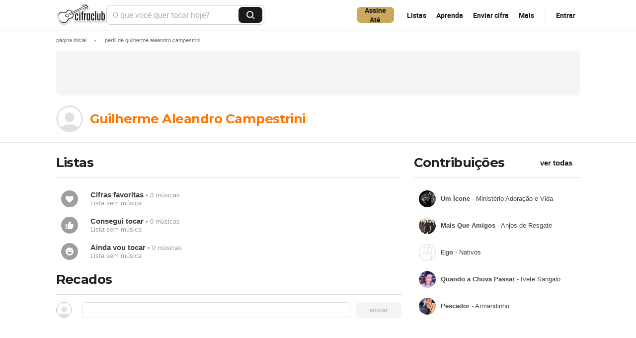

--- FILE ---
content_type: text/html; charset=UTF-8
request_url: https://www.cifraclub.com.br/musico/202834/
body_size: 27105
content:
<!DOCTYPE html><!--[if lt IE 7 ]><html lang="pt-BR" class="lang-pt lt-ie9 lt-ie8 lt-ie7 ie6" xmlns="http://www.w3.org/1999/xhtml" xmlns:fb="http://www.facebook.com/2008/fbml" xmlns:og="http://opengraphprotocol.org/schema/"><![endif]--><!--[if IE 7 ]><html lang="pt-BR" class="lang-pt lt-ie9 lt-ie8 lt-ie7 ie7" xmlns="http://www.w3.org/1999/xhtml" xmlns:fb="http://www.facebook.com/2008/fbml" xmlns:og="http://opengraphprotocol.org/schema/"><![endif]--><!--[if IE 8 ]><html lang="pt-BR" class="lang-pt lt-ie9 lt-ie8 ie8" xmlns="http://www.w3.org/1999/xhtml" xmlns:fb="http://www.facebook.com/2008/fbml" xmlns:og="http://opengraphprotocol.org/schema/"><![endif]--><!--[if IE 9 ]><html lang="pt-BR" class="lang-pt lt-ie9 ie9" xmlns="http://www.w3.org/1999/xhtml" xmlns:fb="http://www.facebook.com/2008/fbml" xmlns:og="http://opengraphprotocol.org/schema/"><![endif]--><!--[if (gt IE 9)|!(IE)]><!--><html lang="pt-BR" class="lang-pt" xmlns="http://www.w3.org/1999/xhtml" xmlns:fb="http://www.facebook.com/2008/fbml" xmlns:og="http://opengraphprotocol.org/schema/"><!--<![endif]--><head><title>Perfil de Guilherme Aleandro Campestrini -  /  - Cifra Club</title><meta charset="UTF-8"><meta name="classification" content="Internet"><meta name="distribution" content="Global"><meta name="rating" content="General"><meta name="description" content="Confira o perfil de Guilherme Aleandro Campestrini -  /  no Cifra Club"><meta name="keywords" content="perfil, Cifra Club, cifras, tablaturas, violão, guitarra, baixo, piano, partitura, bateria, usuários, contribuição, correção, biografia"><meta name="language" content="pt-BR"><meta property="fb:admins" content="694717780"><meta property="fb:app_id" content="137902382926114"><meta property="og:type" content="website"><meta property="og:site_name" content="Cifra Club"><meta name="viewport" content="width=device-width"><meta name="robots" content="noindex, nofollow" /><link rel="canonical" href="/"><link rel="search" type="application/opensearchdescription+xml" href="//akamai.sscdn.co/cc/img/opensearch.xml" title="Cifra Club"><link type="image/x-icon" rel="shortcut icon" href="//akamai.sscdn.co/cc/img/favicon.ico" /><link rel="apple-touch-icon" href="//akamai.sscdn.co/cc/img/mobile/icons/apple-touch-icon-76x76.png"><link rel="apple-touch-icon" sizes="76x76" href="//akamai.sscdn.co/cc/img/mobile/icons/apple-touch-icon-76x76.png"><link rel="apple-touch-icon" sizes="120x120" href="//akamai.sscdn.co/cc/img/mobile/icons/apple-touch-icon-120x120.png"><link rel="apple-touch-icon" sizes="152x152" href="//akamai.sscdn.co/cc/img/mobile/icons/apple-touch-icon-152x152.png"><link rel="alternate" hreflang="pt-br" href="https://www.cifraclub.com.br/musico/202834/"><link rel="alternate" hreflang="es" href="https://www.cifraclub.com/musico/202834/"><meta property="og:image" content="http://akamai.sscdn.co/cc/img/og.jpg?v=2"><meta property="og:title" content="Cifra Club - seu site de cifras e tablaturas"><meta property="og:description" content="Cifras e tablaturas de músicas para violão, guitarra, baixo, piano, teclado, bateria e gaita. Possui videoaulas e classificados de professores."><style data-critical="true"></style><link rel="preload" as="font" href="https://cdn-academy.akamaized.net/sscdn/cc/font/opensans/opensans-light.woff2" type="font/woff2" crossorigin /><link rel="preload" as="style" href="https://akamai.sscdn.co/cc/css/3db52-dal.desktop.css" data-cssfile /><noscript><link rel="stylesheet" href="https://akamai.sscdn.co/cc/css/3db52-dal.desktop.css" data-cssfile /></noscript><link rel="preload" as="style" href="https://id.cifraclub.com.br/id/v2/client.latest.css"/><noscript><link rel="stylesheet" href="https://id.cifraclub.com.br/id/v2/client.latest.css"/></noscript><script>
    (function(l){for(var i=0; i < l.length; i++){l[i].addEventListener('load', function(e){e.target.rel='stylesheet';})}})(document.querySelectorAll('[rel="preload"][as="style"]'))
</script><!-- Load Apstag --><script type="text/javascript">
    !function (e, t) { if ("object" == typeof exports && "object" == typeof module) module.exports = t(); else if ("function" == typeof define && define.amd) define([], t); else { var n = t(); for (var r in n) ("object" == typeof exports ? exports : e)[r] = n[r] } }(this, (function () { return function (e) { var t = {}; function n(r) { if (t[r]) return t[r].exports; var o = t[r] = { i: r, l: !1, exports: {} }; return e[r].call(o.exports, o, o.exports, n), o.l = !0, o.exports } return n.m = e, n.c = t, n.d = function (e, t, r) { n.o(e, t) || Object.defineProperty(e, t, { enumerable: !0, get: r }) }, n.r = function (e) { "undefined" != typeof Symbol && Symbol.toStringTag && Object.defineProperty(e, Symbol.toStringTag, { value: "Module" }), Object.defineProperty(e, "__esModule", { value: !0 }) }, n.t = function (e, t) { if (1 & t && (e = n(e)), 8 & t) return e; if (4 & t && "object" == typeof e && e && e.__esModule) return e; var r = Object.create(null); if (n.r(r), Object.defineProperty(r, "default", { enumerable: !0, value: e }), 2 & t && "string" != typeof e) for (var o in e) n.d(r, o, function (t) { return e[t] }.bind(null, o)); return r }, n.n = function (e) { var t = e && e.__esModule ? function () { return e.default } : function () { return e }; return n.d(t, "a", t), t }, n.o = function (e, t) { return Object.prototype.hasOwnProperty.call(e, t) }, n.p = "/", n(n.s = 222) }({ 108: function (e, t) { !function (e, t, n, r, o, i, u) { function f(n, r) { t[e]._Q.push([n, r]) } t[e] || (t[e] = { init: function () { f("i", arguments) }, fetchBids: function () { f("f", arguments) }, setDisplayBids: function () { }, targetingKeys: function () { return [] }, _Q: [] }, (i = n.createElement(r)).async = !0, i.src = "//c.amazon-adsystem.com/aax2/apstag.js", (u = n.getElementsByTagName(r)[0]).parentNode.insertBefore(i, u)) }("apstag", window, document, "script") }, 222: function (e, t, n) { e.exports = n(108) } }) })); 
</script><!-- Load Apstag --><!-- Load css --><script>(function(h){var d=function(d,e,n){function k(a){if(b.body)return a();setTimeout(function(){k(a)})}function f(){a.addEventListener&&a.removeEventListener("load",f);a.media=n||"all"}var b=h.document,a=b.createElement("link"),c;if(e)c=e;else{var l=(b.body||b.getElementsByTagName("head")[0]).childNodes;c=l[l.length-1]}var m=b.styleSheets;a.rel="stylesheet";a.href=d;a.media="only x";k(function(){c.parentNode.insertBefore(a,e?c:c.nextSibling)});var g=function(b){for(var c=a.href,d=m.length;d--;)if(m[d].href===
c)return b();setTimeout(function(){g(b)})};a.addEventListener&&a.addEventListener("load",f);a.onloadcssdefined=g;g(f);return a};"undefined"!==typeof exports?exports.loadCSS=d:h.loadCSS=d})("undefined"!==typeof global?global:this);
(function(a){if(a.loadCSS){var b=loadCSS.relpreload={};b.support=function(){try{return a.document.createElement("link").relList.supports("preload")}catch(b){return!1}};b.poly=function(){for(var b=a.document.getElementsByTagName("link"),d=0;d<b.length;d++){var c=b[d];"preload"===c.rel&&"style"===c.getAttribute("as")&&(a.loadCSS(c.href,c),c.rel=null)}};if(!b.support()){b.poly();var e=a.setInterval(b.poly,300);a.addEventListener&&a.addEventListener("load",function(){a.clearInterval(e)});a.attachEvent&&
a.attachEvent("onload",function(){a.clearInterval(e)})}}})(this);</script><!-- /Load css --><link rel="preconnect" href="https://akamai.sscdn.co"><link rel="preconnect" href="https://www.googletagmanager.com"><link rel="dns-prefetch" href="https://solr.sscdn.co"><link rel="dns-prefetch" href="https://tpc.googlesyndication.com"><link rel="dns-prefetch" href="https://c.amazon-adsystem.com"><link rel="dns-prefetch" href="https://securepubads.g.doubleclick.net"><link rel="dns-prefetch" href="https://pagead2.googlesyndication.com"><link rel="dns-prefetch" href="https://prg.smartadserver.com"><link rel="dns-prefetch" href="https://fastlane.rubiconproject.com"><link rel="dns-prefetch" href="https://htlb.casalemedia.com/"><link rel="dns-prefetch" href="https://s.seedtag.com/"><link rel="manifest" href="/static/manifest/manifest-pt.json" /><script type="text/javascript">
(function(sa,fbc){function load(f,c){var a=document.createElement('script');
a.async=1;a.src=f;var s=document.getElementsByTagName('script')[0];
s.parentNode.insertBefore(a,s);}load(sa);
window.addEventListener('load',function(){firebase.initializeApp(fbc).performance()});
})("https://www.gstatic.com/firebasejs/7.9.1/firebase-performance-standalone.js", {
    apiKey: "AIzaSyD2I8uP0YAQbvdfovfJrBhJN48fh468rJw",
    authDomain: "integral-accord-651.firebaseapp.com",
    databaseURL: "https://integral-accord-651.firebaseio.com",
    projectId: "integral-accord-651",
    storageBucket: "integral-accord-651.appspot.com",
    messagingSenderId: "1046541148461",
    appId: "1:1046541148461:web:e03f567d1a02d38eb6b3a4",
    measurementId: "G-2QSFC5QF0W"
});
</script><script type="text/javascript">
    (function() {
        const pushState = history.pushState;
        const replaceState = history.replaceState;

        history.pushState = function() {
            pushState.apply(history, arguments);
            window.dispatchEvent(new Event("pushstate"));
            window.dispatchEvent(new Event("locationchange"));
        };

        history.replaceState = function() {
            replaceState.apply(history, arguments);
            window.dispatchEvent(new Event("replacestate"));
            window.dispatchEvent(new Event("locationchange"));
        };

        window.addEventListener("popstate", function() {
            window.dispatchEvent(new Event("locationchange"))
        });
    })();
    window.gtag =  window.gtag || function(){}
</script><script>
    function cachedAt() {
        console.log('2026-01-21 09:02:32')
    }
</script></head><body class="pub_header"><div class="wrapper"><header class="header  g-mb "><div class="g-1 header-containerFlex"><h1 class="header-logo"><a href="/" class="header-logoLink">
                Cifra Club            </a></h1><div class="header-searchWrapper"><form action="/" class="header-search" id="js-h-form"><label for="js-h-search" class="hidden-text">O que você quer tocar hoje?</label><input name="q" type="text" id="js-h-search" placeholder="O que você quer tocar hoje?"
                    class="header-searchInput js-modal-trigger" autocomplete="off" value=""><div class="modal suggest header-suggest" id="js-h-suggest"></div><button type="submit" class="header-searchButton"><span class="hidden-text">Buscar</span></button></form></div><div class="header-menuOptions"><a href="/academy/?utm_source=cifraclub&utm_medium=home-topbar&utm_content=btn-assinar_pro&utm_campaign=metas26-geral" class="header-buttonBeSponsor  header-buttonBeSponsor--newyear" data-google-interstitial="false" data-event-name="metas26-geral" data-event-label="topbar:click_btn:assine"><span data-text>Assine</span><span>Até <strong id="discount-value"></strong></span></a><a href="#" class="header-menuOptionsButton js-list-option" data-ajax="true"
                data-login-before-follow="true">Listas</a><span class="header-more"><a href="/aprenda/?utm_source=cifraclub&utm_medium=topbar&utm_content=btn-aprenda&utm_campaign=perpetuo" class="header-menuOptionsButton header-menuOptionsButton--more header-button--arrow js-modal-trigger" aria-haspopup="true" aria-controls="learnMenuHeader" aria-expanded="false" id="js-m-learn-toggle" data-event-name="topbar:cifraclub" data-event-label="click_btn:aprenda">Aprenda
                </a><div class="modal menu js-mod-relative" id="js-m-learn"></div></span><a href="/enviar/" class="header-menuOptionsButton js-send-option"
                id="js-h-send"
                data-google-interstitial="false"
                data-ajax="false" req="nofollow">Enviar cifra</a><span class="header-more"><button class="header-menuOptionsButton header-menuOptionsButton--more header-button--arrow js-modal-trigger" aria-haspopup="true" aria-controls="menuHeader" aria-expanded="false" id="js-m-toggle">Mais
                </button><div class="modal menu js-mod-relative" id="js-m"></div></span><div class="ccid-menu--header containerHeader"><a id="cc-a" href="#" class="header-button--arrow header-button--login js-login-cifra js-enter-option">Entrar</a><div id="cc-b" class="header-button--arrow off hide"></div><div id="cc-c" class="ccid_user_drop modal js-mod-relative"></div></div></div><script type="text/x-handlebars-template" id="js-h-suggest-all-tmpl"><a href="/?q=<%query%>" class="suggest-all">Todos os resultados para <b><%query%></b></a></script><script type="text/x-handlebars-template" id="js-h-suggest-tmpl"><ul class="list-suggest">
                    {{#name}}<small class="suggest-subtitle">{{name}}</small>
                    {{#results}}
                        <li><a href="{{url}}" data-list-type="{{listType}}" {{#source}}data-source="{{source}}"{{/source}}>
                                {{#img}}<img class="thumb" src="{{img}}">{{/img}}
                                {{{text}}}
                            </a></li>
                    {{/results}}
                </ul>
                {{/name}}
            
        </script></div></header><div id="js-ads"></div><div class=" w-content" id="js-w-content"><div id="breadcrumb" class="g-1"><ol itemscope="" itemtype="http://schema.org/BreadcrumbList"><li itemprop="itemListElement" itemscope itemtype="http://schema.org/ListItem"><a itemprop="item" href="/" ><span itemprop="name">Página Inicial</span></a><span class="bread_sep">&#9658;</span><meta itemprop="position" content="1" /></li><li itemprop="itemListElement" itemscope itemtype="http://schema.org/ListItem"><a itemprop="item" href="#" id="span_bread" role="button" aria-disabled="true"><span itemprop="name">Perfil de Guilherme Aleandro Campestrini</span></a><meta itemprop="position" content="2" /></li></ol></div><div id="containerAdSpaceTop"><div id="pub-cc-desktopInternas" class="h_add g-1 pub js-bannerFixed with-refresh"></div></div><div id="pub-cc-desktopFixed" class="pub with-refresh g-1"></div>                <div class="g-1 g-fix">
    <div class="g-2-3 perf-n">
        <a href="/musico/202834/">
            <img
                src=" //akamai.sscdn.co/cc/img/desktop/avatar.svg "
                alt="Guilherme Aleandro Campestrini"
                class="perf-avatar"
            />
            <h1 class="t2">
                Guilherme Aleandro Campestrini
            </h1>
        </a>
        
        <span id="js-profile-curr-badge"></span>
        

        <span id="js-profile-actions"></span>
            </div>
    <div class="g-1-3">
    <ul class="user-list friends-list">
                    </ul>
</div>
</div>
<hr class="hr" />

<script type="text/x-handlebars-template" id="js-curr-badge-tmpl">
    <% #images_paths %>
        <div
            class="profile-badge"
            id="modal-badge-toggle"
        >
            <img
                src="<% images_paths %>"
                alt="<% title %>"
                class="profile-badgeImg"
            />
            <div id="modal-badge" class="modal modal-badge modal--top modal-badgeProfile js-mod-relative">
                <div class="modal-badgeInfo">
                    <img
                        src="<% images_paths %>"
                        alt="<% title %>"
                        class="modal-badgeImage"
                    />
                    <div class="modal-badgeTexts">
                        <strong class="modal-badgeText">Badge</strong>
                        <p class="modal-badgeTitle"><% title %></p>
                    </div>
                </div>
                        <div class="modal-badgePro">
                <strong class="modal-badgeProText">Quer conseguir sua badge?</strong>
                <a
                    href="/assine/"
                    id="modal-badgeProTooltipLink"
                    class="modal-proBtn modal-badgeProBtn"
                >
                    Seja PRO
                </a>
            </div>
                    </div>
    </div>
    <%/images_paths %>
</script>

<script id="profile-actions-tmpl" type="text/x-handlebars-template">
    <% #ownProfile %>
        <a class="btn defaultButton js-edit" href="//id.cifraclub.com.br/editar/">Editar perfil</a>
    <% /ownProfile %>
        <% ^ownProfile %>
        <% #isFriend %>
            <button class="btn js-undo">Desfazer amizade</button>
            <button class="btn">Enviar mensagem</button>
        <% /isFriend %>
        <% ^isFriend %>
            <% #friendshipRequested %>
                <button class="btn js-cancel"><i class="close"></i>
                <span>Cancelar pedido de amizade</span></button>
            <% /friendshipRequested %>
            <% ^friendshipRequested %>
                <button class="btn btn-dest js-add">Adicionar aos amigos</button>
            <% /friendshipRequested %>
        <% /isFriend %>
    <% /ownProfile %>
    </script>
    <div class="g-1 g-fix g-mb">
                <div class="g-2-3">
            <div class="box-header">
    <h3 class="t2 box-title">Listas</h3>
</div>
<ul class="list-folder big g-mi" id="js-mylists">
    <li>
        <a href="repertorio/favoritas/" id="js-l-fav">
            <span class="thumb f-fav"></span>
            <strong>Cifras favoritas</strong> • 0 músicas
            <small>Lista sem música</small>
        </a>
    </li>
        <li>
        <a href="repertorio/consegui-tocar/" id="js-l-play">
            <span class="thumb f-play"></span>
            <strong>Consegui tocar</strong> • 0 músicas
            <small>Lista sem música</small>
        </a>
    </li>
    <li>
        <a href="repertorio/ainda-vou-tocar/" id="js-l-wait">
            <span class="thumb f-wait"></span>
            <strong>Ainda vou tocar</strong> • 0 músicas
            <small>Lista sem música</small>
        </a>
    </li>
    </ul>
            <div id="comentarios" class="thumb_user recados">
                <div class="box">
                    <div class="box-header">
                        <h3 class="t2 box-title">Recados</h3>
                    </div>
                                        <form action="#" class="coment-form" id="js-u-r-form">
                        <span class="thumb"><img></span>
                        <div>
                            <textarea
                                id="js-u-r-new"
                                class="input"
                                name="nc"
                                disabled="disabled"
                            ></textarea>
                            <i></i>
                        </div>
                        <button
                            id="js-u-r-new-btn"
                            class="btn btn-user btn-dest js-cm-btn "
                            type="button"
                            disabled="disabled"
                        >
                            enviar
                        </button>
                    </form>
                                        <ul class="comment_list loading" id="js-u-r-list" style="display: none"></ul>
                    <a id="js-u-r-more" href="#" class="btn moreButton moreButton--arrow off"
                        >mostrar mais</a>
                    <script type="text/x-handlebars-template" id="js-u-r-tmpl">
                        <li class="comment" data-id="<% id %>">
                            <a href="/musico/<% from.id %>/" class="c_user">
                                <img class="thumb" alt="<% from.name %>" src="<%^ from.avatar %> //akamai.sscdn.co/cc/img/desktop/avatar.svg <%/ from.avatar %> <%#from.avatar%> <% from.avatar %> <%/from.avatar%>" alt="Foto do artista <% name %>">
                                <% from.name %>
                            </a>
                            <p class="comment-cont"><%& message %></p>
                            <div class="comment-action">
                                                                <small class="timeago" data-time="<% time %>000"></small>
                            </div>
                        </li>
                    </script>
                    <script type="text/x-handlebars-template" id="js-u-r-thumb-tmpl">
                        <a href="/musico/<% id %>/" class="thumb"><img alt="<% name %>" src="<% avatar %>"></a>
                    </script>
                    <script type="text/x-handlebars-template" id="js-cm-del-conf-tmpl">
                        <div class="comment-del js-cm-del-conf">
                            <span>
                                <strong>Deseja excluir este comentário?</strong>
                                <button class="btn js-cancel">cancelar</button>
                                <button class="btn btn-dest js-confirm">Excluir</button>
                            </span>
                        </div>
                    </script>
                </div>
            </div>
        </div>
        <div class="g-1-3">
            
  
 <div class="g-sb">
    <div class="box-header">
        <h3 class="t2 box-title">Contribuições</h3>
        <a href="/musico/202834/contribuicoes/" class="btn btn-transp"
            >ver todas</a
        >
    </div>
        <ul class="list-thumb">
                    <li>
                <a href="/ministerio-adoracao-vida/um-icone/">
                    <img src="https://akamai.sscdn.co/letras/50x50/fotos/6/f/6/4/6f6493b0b9ac9815466c066815f4b7c1-tb2.jpg" class="thumb">
                    <span><b>Um Ícone</b> - Ministério Adoração e Vida</span>
                </a>
            </li>
                    <li>
                <a href="/anjos-de-resgate-musicas/mais-que-amigos/">
                    <img src="https://akamai.sscdn.co/letras/50x50/fotos/e/f/e/4/efe414c826ac86adb8e6e908c5a98d5e-tb2.jpg" class="thumb">
                    <span><b>Mais Que Amigos</b> - Anjos de Resgate</span>
                </a>
            </li>
                    <li>
                <a href="/nativos/ego/">
                    <img src="https://akamai.sscdn.co/cc/img/desktop/thumb-art.svg?v=3" class="thumb">
                    <span><b>Ego</b> - Nativos</span>
                </a>
            </li>
                    <li>
                <a href="/ivete-sangalo/quando-chuva-passar/">
                    <img src="https://akamai.sscdn.co/letras/50x50/fotos/5/5/3/d/553d4f943f8695724f722acff1fec422-tb2.jpg" class="thumb">
                    <span><b>Quando a Chuva Passar</b> - Ivete Sangalo</span>
                </a>
            </li>
                    <li>
                <a href="/armandinho/pescador/">
                    <img src="https://akamai.sscdn.co/letras/50x50/fotos/4/c/f/f/4cff868f8b1bb5f82794a50e9584c27b-tb2.jpg" class="thumb">
                    <span><b>Pescador</b> - Armandinho</span>
                </a>
            </li>
            </ul>
</div>
 
<div class="g-sb add_m pub with-refresh" id="pub-cc-internasSquare"></div>

<div class="g-sb add_m pub" id="pub_5"></div>

<div class="overlay"></div>
        </div>
    </div>

    <div id="modal-all-badges" class="modal freeze">
        
    <div class="modal-allBadgesHeader">
        <h3 class="modal-allBadgesHeaderTitle">Badges</h3>
        <button id="close-modal-all-badges" class="modal-allBadgesClose"></button>
    </div>
    <div class="modal-allBadgesContainer free">
                <div class="modal-allBadge">
            <img
                src="https://akamai.sscdn.co/tb/180x180/cifraclub/img/badges/v2/light/bronze1.png"
                alt="1 mês de PRO"
                class="modal-allBadgeImage "
            />
            <div class="modal-allBadgeText">
                <p class="modal-allBadgeSubtitle">Bronze 1</p>
                <p class="modal-allBadgeTitle">1 mês de PRO</p>
            </div>
        </div>
                <div class="modal-allBadge">
            <img
                src="https://akamai.sscdn.co/tb/180x180/cifraclub/img/badges/v2/light/bronze2.png"
                alt="2 meses de PRO"
                class="modal-allBadgeImage "
            />
            <div class="modal-allBadgeText">
                <p class="modal-allBadgeSubtitle">Bronze 2</p>
                <p class="modal-allBadgeTitle">2 meses de PRO</p>
            </div>
        </div>
                <div class="modal-allBadge">
            <img
                src="https://akamai.sscdn.co/tb/180x180/cifraclub/img/badges/v2/light/bronze3.png"
                alt="6 meses de PRO"
                class="modal-allBadgeImage "
            />
            <div class="modal-allBadgeText">
                <p class="modal-allBadgeSubtitle">Bronze 3</p>
                <p class="modal-allBadgeTitle">6 meses de PRO</p>
            </div>
        </div>
                <div class="modal-allBadge">
            <img
                src="https://akamai.sscdn.co/tb/180x180/cifraclub/img/badges/v2/light/silver1.png"
                alt="1 ano de PRO"
                class="modal-allBadgeImage "
            />
            <div class="modal-allBadgeText">
                <p class="modal-allBadgeSubtitle">Prata 1</p>
                <p class="modal-allBadgeTitle">1 ano de PRO</p>
            </div>
        </div>
                <div class="modal-allBadge">
            <img
                src="https://akamai.sscdn.co/tb/180x180/cifraclub/img/badges/v2/light/silver2.png"
                alt="2 anos de PRO"
                class="modal-allBadgeImage "
            />
            <div class="modal-allBadgeText">
                <p class="modal-allBadgeSubtitle">Prata 2</p>
                <p class="modal-allBadgeTitle">2 anos de PRO</p>
            </div>
        </div>
                <div class="modal-allBadge">
            <img
                src="https://akamai.sscdn.co/tb/180x180/cifraclub/img/badges/v2/light/silver3.png"
                alt="3 anos de PRO"
                class="modal-allBadgeImage "
            />
            <div class="modal-allBadgeText">
                <p class="modal-allBadgeSubtitle">Prata 3</p>
                <p class="modal-allBadgeTitle">3 anos de PRO</p>
            </div>
        </div>
                <div class="modal-allBadge">
            <img
                src="https://akamai.sscdn.co/tb/180x180/cifraclub/img/badges/v2/light/gold1.png"
                alt="4 anos de PRO"
                class="modal-allBadgeImage "
            />
            <div class="modal-allBadgeText">
                <p class="modal-allBadgeSubtitle">Ouro 1</p>
                <p class="modal-allBadgeTitle">4 anos de PRO</p>
            </div>
        </div>
                <div class="modal-allBadge">
            <img
                src="https://akamai.sscdn.co/tb/180x180/cifraclub/img/badges/v2/light/gold2.png"
                alt="5 anos de PRO"
                class="modal-allBadgeImage "
            />
            <div class="modal-allBadgeText">
                <p class="modal-allBadgeSubtitle">Ouro 2</p>
                <p class="modal-allBadgeTitle">5 anos de PRO</p>
            </div>
        </div>
                <div class="modal-allBadge">
            <img
                src="https://akamai.sscdn.co/tb/180x180/cifraclub/img/badges/v2/light/gold3.png"
                alt="6 anos de PRO"
                class="modal-allBadgeImage "
            />
            <div class="modal-allBadgeText">
                <p class="modal-allBadgeSubtitle">Ouro 3</p>
                <p class="modal-allBadgeTitle">6 anos de PRO</p>
            </div>
        </div>
                <div class="modal-allBadge">
            <img
                src="https://akamai.sscdn.co/tb/180x180/cifraclub/img/badges/v2/light/emerald1.png"
                alt="7 anos de PRO"
                class="modal-allBadgeImage "
            />
            <div class="modal-allBadgeText">
                <p class="modal-allBadgeSubtitle">Esmeralda 1</p>
                <p class="modal-allBadgeTitle">7 anos de PRO</p>
            </div>
        </div>
                <div class="modal-allBadge">
            <img
                src="https://akamai.sscdn.co/tb/180x180/cifraclub/img/badges/v2/light/emerald2.png"
                alt="8 anos de PRO"
                class="modal-allBadgeImage "
            />
            <div class="modal-allBadgeText">
                <p class="modal-allBadgeSubtitle">Esmeralda 2</p>
                <p class="modal-allBadgeTitle">8 anos de PRO</p>
            </div>
        </div>
                <div class="modal-allBadge">
            <img
                src="https://akamai.sscdn.co/tb/180x180/cifraclub/img/badges/v2/light/emerald3.png"
                alt="9 anos de PRO"
                class="modal-allBadgeImage "
            />
            <div class="modal-allBadgeText">
                <p class="modal-allBadgeSubtitle">Esmeralda 3</p>
                <p class="modal-allBadgeTitle">9 anos de PRO</p>
            </div>
        </div>
            </div>
        <div class="modal-allBadgesPro">
        <div class="modal-allBadgesProText">
            <strong>Entre para o <strong>Cifra Club <span>PRO</span></strong></strong>
            <p>e desbloqueie badges exclusivas!</p>
        </div>
        <a id="modal-allBadgesProLink" href="/assine/" class="modal-proBtn modal-allBadgesProBtn"
            >Seja PRO</a
        >
    </div>
    </div>
<div class="all-badges-overlay"></div>
                                                </div><div class="push"></div></div><div id="js-marketing-modal-wrapper"><script type="text/x-handlebars-template" id="js-offer-modal"><div 
    class="offer-modal" 
    <% #campaign %>
    data-campaign="<% campaign %>"
    <% /campaign %>
  ><div class="offer-modal-container"><button type="button" class="offer-modal-close"></button><% #video %><video class="offer-modal-video" autoplay muted loop playsinline preload="metadata"><source src="/static/img/desktop/<% video %>" type="video/mp4" /></video><% /video %><% #image %><picture class="offer-modal-image"><source srcset="/static/img/desktop/<% image.1x %> 1x, /static/img/desktop/<% image.2x %> 2x" /><img src="/static/img/desktop/<% image.1x %>" alt="<% image.alt %>" /></picture><% /image %><div class="offer-modal-content"><span class="offer-modal-title"><% &title %></span><p class="offer-modal-description"><% &description %></p><% #discount %><span class="offer-modal-discount"><% discount %></span><% /discount %><a 
				class="offer-modal-link"   
				href="<% button.href %>"
				target="_blank"
			><% button.label %></a></div></div></div></script><script type="text/x-handlebars-template" id="js-offerInterstitial"><section 
        class="offerInterstitial" 
        <% #campaign %>
        data-campaign="<% campaign %>"
        <% /campaign %><% #isHispam %>
        data-hispam="<% isHispam %>"
        <% /isHispam %>
        style="--buttonColor: <% theme.buttonColor %>;<% #theme.textColor %>--textColor: <% theme.textColor %><% /theme.textColor %>"
    ><div class="offerInterstitial-container"><button
                class="offerInterstitial-close"
                aria-label="Fechar interstitial"
                type="button"
            ><i class="offerInterstitial-close-icon"></i></button><% #image %><picture class="offerInterstitial-media"><source 
                    media="(max-width: 1235px)" 
                    srcset="/static/img/desktop/<% image.mobile.1x %> 1x, /static/img/desktop/<% image.mobile.2x %> 2x" 
                /><source 
                    media="(min-width: 1236px)" 
                    srcset="/static/img/desktop/<% image.desktop.1x %> 1x, /static/img/desktop/<% image.desktop.2x %> 2x" 
                /><img
                    src="/static/img/desktop/<% image.desktop.1x %>"
                    alt="<% image.alt %>"
                /></picture><% /image %><% #video %><video
                autoplay
                muted
                loop
                playsInline
                class="offerInterstitial-media"
            ><source
                    src="/static/img/desktop/<% video.mobile %>"
                    type="video/mp4"
                    media="(max-width: 1235px)"
                /><source
                    src="/static/img/desktop/<% video.desktop %>"
                    type="video/mp4"
                    media="(min-width: 1236px)"
                /></video><% /video %><div class="offerInterstitial-content"><header class="offerInterstitial-header"><h1 class="offerInterstitial-header-title"><% &title %></h1><p><% &description %></p></header><div class="offerInterstitial-scroll"><ul class="offerInterstitial-cards"><% #products %><li class="offerPlan-cardWrapper <% #isFirst %>offerPlan-cardWrapper--selected<% /isFirst %>"   data-product="<% id %>" data-period="<% period %>"
    <% #campaign %>
    data-campaign="<% campaign %>"
    <% /campaign %> 
    ><% #tag %><span class="offerPlan-title-tag"><% &tag %></span><% /tag %><div 
        class="offerPlan-card" 
        <% #isHighlight %>
        data-highlight
        <% /isHighlight %>
        style="--backgroundColor:<% theme.background %>; --borderColor:<% theme.border %>; --dividerColor:<% theme.divider %>;"    
    ><div class="offerPlan-cardContent" ><div class="offerPlan-card-header"><div class="offerPlan-titleContainer"><input id="<% id %>" class="offerPlan-card-radio" type="radio"  name="product" <% #isFirst %>checked<% /isFirst %> /><h2 class="offerPlan-title"><% title %></h2></div><div class="offerPlan-card-price"><strong class="offerPlan-card-value"><% price %></strong><% #priceInfo %><p class="offerPlan-option-priceInfo"><% &priceInfo %></p><% /priceInfo %></div></div><hr class="offerPlan-card-divider"><ul class="offerPlan-option-benefits"><li class="offerPlan-included-apps"><% includedAppsTitle %><ul class="offerPlan-app-container"><% #includedApps %><li><i class="offerPlan-app offerPlan-app-<% . %>"></i></li><% /includedApps %></ul></li><li><% benefit %></li></ul></div></div></li><% /products %></ul></div><div class="offerPlan-card-buttonContainer"><a class="offerPlan-card-button" href="<% buttonLink %>"><% buttonLabel %></a></div></div></div></section></script></div><div id="js-login-modal-wrapper"><script type="text/x-handlebars-template" id="js-login-modal"><div  class="login-modal <% #isBlackFriday %> login--blackFriday<% /isBlackFriday %>"><div class="login-modal-container"><div class="content-wrapper"><div class="content"><span class="logo-cifra"></span><h2 class="content-title"><% #isBlackFriday %>
                    Seu desconto da Black Friday está garantido: entre para aproveitar
                  <% /isBlackFriday %><% #isNewYear %>
                    Nos 30 anos do Cifra Club quem ganha o presente é você
                  <% /isNewYear %><% #isActivation %>
                    Os benefícios do Cifra Club esperam por você
                  <% /isActivation %><% ^isActivation %><% ^isBlackFriday %><% ^isNewYear %>
                      Mais opções para tocar ou aprender no Cifra Club
                      <% /isNewYear %><% /isBlackFriday %><% /isActivation %></h2><div class="login-card"><span class="tag"><% #isBlackFriday %>
                      Black Friday 🔥
                    <% /isBlackFriday %><% #isNewYear %>
                      Especial de aniversário 🎁
                    <% /isNewYear %><% ^isBlackFriday %><% ^isNewYear %>
                      Vantagens para membros
                    <% /isNewYear %><% /isBlackFriday %></span><ul class="list"><li key="createOwnChords"><span class="check-icon"></span><% #isBlackFriday %>
                          Condições especiais nas assinaturas
                        <% /isBlackFriday %><% #isNewYear %>
                          Condições especiais nas assinaturas
                        <% /isNewYear %><% ^isBlackFriday %><% ^isNewYear %>
                            Crie suas próprias listas de cifras
                          <% /isNewYear %><% /isBlackFriday %></li><li key="accessWithoutInternet"><span class="check-icon"></span><% #isBlackFriday %>
                          Ative a oferta antes que acabe
                        <% /isBlackFriday %><% #isNewYear %>
                          Recursos PRO para tocar melhor
                        <% /isNewYear %><% ^isBlackFriday %><% ^isNewYear %>
                            Acesse listas mesmo sem internet
                          <% /isNewYear %><% /isBlackFriday %></li><li key="favoriteChords"><span class="check-icon"></span><% #isBlackFriday %>
                          Economize mais na assinatura
                        <% /isBlackFriday %><% #isNewYear %>
                          Mais economia em 2026
                        <% /isNewYear %><% ^isBlackFriday %><% ^isNewYear %>
                            Favorite cifras, artistas e mais
                          <% /isNewYear %><% /isBlackFriday %></li></ul></div></div></div><div class="login"><div class="login-header"><button
                  type="button"
                  class="back-button"
                  id="js-back-button"
                ><span></span> Voltar
                </button><div id="js-login-header-providers" class="login-header-providers login-header-providers--active" ><h1 class="login-title"><% #isActivation %>
                    Entre e ative sua assinatura
                  <% /isActivation %><% ^isActivation %>
                    Entrar
                  <% /isActivation %></h1></div><button
                  type="button" class="login-modal-close"  title="fechar"
                  ></button></div><form id="js-login-modal-form" name="login" class="login-modal-form"><div class="login-email-input-container"><label for="js-login-modal-email-input" class="login-email-label">Email</label><input
                  id="js-login-modal-email-input"
                  type="email"
                  class="login-modal-input js-modal-input-controller"
                /><p class="js-login-modal-input-support-text"><span></span>E-mail inválido  </p></div><div class="login-email-input-container"><label for="js-login-modal-password-input" class="login-email-label">Senha</label><input
                  id="js-login-modal-password-input"
                  type="password"
                  class="login-modal-input js-modal-input-controller"
                /><p class="js-login-modal-input-support-text"><span></span>Senha inválida </p></div><div class="login-email-buttons"><button
                  type="submit"
                  class="login-modal-button"
                  id="js-login-modal-email-button"
                >
                Entrar
                </button></div></form><div id="js-login-providers"  class="buttons buttons-active"><button id="js-email-button" class="social-button button--email"><span></span>
                    Entrar com e-mail e senha
                </button><!-- <div id="google-login-btn"></div> --><button class="social-button  button--google" id="js-google-login-button" data-provider="google"><span></span>
                  Entrar com o Google
                </button><button id="js-facebook-login-button" class="social-button button--facebook"><span></span>
                    Entrar com o Facebook
                </button><button id="js-apple-login-button" class="social-button button--apple"><span></span>
                    Entrar com  a Apple
                </button></div><a
              href="https://id.cifraclub.com.br/esqueci-senha"
              target="_blank"
              rel="noreferrer"
              class="login-modal-forgot-password"
            >
              Esqueci minha senha
            </a><p class="new-account">
              Não tem uma conta?
              <a
                href="https://id.cifraclub.com.br/cadastro/"
                rel="noreferrer"
                target="_blank"
              >
              Cadastre-se
              </a></p></div></div></div></div></script></div><div id="js-players"></div><div class="freeze"></div><!--  BLOCO PARA MODAIS E OUTROS ELEMENTOS --><div id="js-outer-all"><div id="js-mc"></div><script id="mdl-tmpl" type="text/x-handlebars-template"><section class="modal mod-list js-ml-m <% ^songbook.editable %>no-edit<% /songbook.editable %>"><header class="list-name g-hr"><% #modalMode.edit %><input type="text" class="input js-ln" value="<% songbook.name %>"><button class="btn js-save">Salvar lista</button><% /modalMode.edit %><% #modalMode.read %><% #songbook.thumb %><img src="<% songbook.thumb %>" class="thumb"><% /songbook.thumb %><% ^songbook.thumb %><span class="<% songbook.class %>"></span><% /songbook.thumb %><strong class='js-ln'><% songbook.name %></strong><nav><% #ownProfile %><% #songbook.editable %><button class="btn js-edit">Editar lista</button><% /songbook.editable %><% /ownProfile %><% /modalMode.read %><button class="btn js-x"><i class="close"></i></button></nav></header><% #modalMode.edit %><div class="g-hr list-views"><span>Quem pode ver esta lista?</span><span class="inp_opt"><input type="radio" id="radio1" name="c-view" value="1" checked="checked"><label for="radio1">Todos</label></span><span class="inp_opt"><input type="radio" id="radio2" name="c-view" value="0"><label for="radio2">Somente eu</label></span><a class="btn js-del">Apagar lista</a></div><form class="frm-search open js-sgg-form"><input type="text" class="input open js-ml-si" placeholder="Busque a música que você deseja adicionar..."><i class="btn-search"></i><div class="modal suggest js-ml-sc"></div></form><div class="ps"><ul class="list-links list-musics"><% #songbook.songs %><li data-songId="<% id %>" data-cifraId="<% cifraId %>" data-type="<% type %>" data-url="<% url %>" data-artist="<% artist.name %>" data-name="<% name %>" data-artistId="<% artist.id %>"><a href="#"><strong><% name %></strong> - <% artist.name %></a><button class="btn-close btn-close-b"><i></i></button><select></select></li><% /songbook.songs %></ul></div><% /modalMode.edit %><% #modalMode.read %><div class="ps"><ol class="list-links list-musics"><% #songbook.songs %><li><a href="<% url %>" data-route-state='{"songbookOriginId": <% songbook.id %>}'><strong><% name %></strong> - <% artist.name %></a></li><% /songbook.songs %></ol><div><% /modalMode.read %></section></script><script id="song-li-tmpl" type="text/x-handlebars-template"><li data-songId="<% id %>" data-cifraId="<% cifraId %>" data-type="<% type %>" data-url="<% siteUrl %>" data-artist="<% artist.name %>" data-name="<% name %>" data-artistId="<% artist.id %>"><a href="#"><strong><% name %></strong> - <% artist.name %></a><button class="btn-close btn-close-b"><i></i></button><select></select></li></script><script id="sb-tmpl" type="text/x-handlebars-template"><li data-songbook-id="<% songbook.id %>"><a href="repertorio/<% songbook.id %>"><% #songbook.thumb %><img src="<% songbook.thumb %>" class="thumb"><% /songbook.thumb %><% ^songbook.thumb %><span class="thumb"></span><% /songbook.thumb %><strong><% songbook.name %></strong><% #songbook.songs.length %>
                • <% songbook.songs.length %>&nbsp;<% translations.song %><% /songbook.songs.length %><small><% songbook.artists %></small></a><% #ownProfile %><button class="btn-edit">Configuração</button><% /ownProfile %></li></script><script id="nolst-tmpl" type="text/x-handlebars-template"><div class="g-sb g-2-3"><div class="empty"><span class="t3">Você ainda não criou nenhuma lista</span><p>Crie listas com suas músicas favoritas e <br>compartilhe com seus amigos</p></div></div></script><script type="text/x-handlebars-template" id="js-ml-s-tmpl">
    
        {{ #results }}
            <span class="inp_opt"><input type="checkbox" id="{{ id }}" value="{{ id }}" data-idtype="{{ idType }}"><label for="{{ id }}">{{{ text }}}</label></span>
        {{ /results }}
    
</script><script type="text/x-handlebars-template" id="js-ml-del-confirm"><div class="list-del"><strong>Tem certeza que deseja excluir esta lista?</strong><button class="btn btn-confirm">Sim</button><button class="btn btn-giveup">Não</button></div></script></div><div id="pub-cc-floatingAds" class="pub pub--outpage"></div><div id="pub-cc-bg" class="pub pub--outpage"></div><div id="pub-cc-cifraAds" class="pub"></div><div id="pub-cc-customAds" class="pub pub--outpage"></div><div id="pub-cc-interstitial" class="pub pub--outpage"></div><div id="js-sponsor-toast" class="toastPro"><div id="js-sponsor-toastContainer" class="toastPro-container"></div></div><div class="toastProContent" id="js-sponsor-toastA"><button class="toastProButton toastProButton--close"></button><h1 class="toastPro-cifraclubpro"><span>Cifra Club PRO</span></h1><div class="toastPro-text toast-text--alignCenter">
    Aproveite o Cifra Club com benefícios exclusivos e sem anúncios
  </div><button class="toastProButton toastProButton--green">7 dias grátis</button></div><div class="toastProContent" id="js-sponsor-toastB"><div class="toastPro-title">Cifra Club PRO</div><div class="toastPro-text">
    Aproveite o Cifra Club com benefícios exclusivos e sem anúncios
  </div><div class="toastPro-buttonContainer"><button class="toastProButton toastProButton--no">Agora não</button><button class="toastProButton toastProButton--yes">7 dias grátis</button></div></div><div id="js-container-fingerstyleAds"><script type="text/x-handlebars-template" id="js-fingerstyle-toastA"><div class="tFingerstyle" id="js-fingerstyle-toast"><button class="toastProButton toastProButton--close" id="js-fingerstyle-close"></button><span class="tFingerstyle-logo">Fingerstyle</span><h1 class="tFingerstyle-title">
          Curso Fingerstyle Cifra Club
        </h1><div class="toastPro-text toast-text--alignCenter">
          Faça a pré-matrícula e receba vantagens exclusivas na sua inscrição.
        </div><button class="tFingerstyle-button" id="js-fingerFollow">Quero aprender Fingerstyle</button></div></script><script type="text/x-handlebars-template" id="js-fingerstyle-toastB"><div class="tFingerstyle" id="js-fingerstyle-toast"><button class="toastProButton toastProButton--close" id="js-fingerstyle-close"></button><span class="tFingerstyle-logo">Fingerstyle</span><h1 class="tFingerstyle-title">
          Curso Fingerstyle Cifra Club
        </h1><div class="toastPro-text toast-text--alignCenter">
          Quer aprender Fingerstyle? Receba uma trilha de conteúdo exclusivo no seu e-mail!
        </div><div class="tFingerstyle-form"><label class="tFingerstyle-label">
            Nome
            <input type="text" class="tFingerstyle-input" id="js-fingerstyleName" /></label><label class="tFingerstyle-label">
            Email
            <input type="text" class="tFingerstyle-input" id="js-fingerstyleEmail" /></label></div><button class="tFingerstyle-button" id="js-fingerValidate">Quero receber</button></div></script></div><div id="taboola-cc" class="g-1"><div id="taboola-desktop-below-article-thumbnails"></div></div><div id="js-below-banner-content"></div><footer class="footer contentVisibility"><div class="g-1"><div class="footer_alphabet"><strong>Todos os artistas</strong><ul><li><a href="/letra/A/">A</a></li><li><a href="/letra/B/">B</a></li><li><a href="/letra/C/">C</a></li><li><a href="/letra/D/">D</a></li><li><a href="/letra/E/">E</a></li><li><a href="/letra/F/">F</a></li><li><a href="/letra/G/">G</a></li><li><a href="/letra/H/">H</a></li><li><a href="/letra/I/">I</a></li><li><a href="/letra/J/">J</a></li><li><a href="/letra/K/">K</a></li><li><a href="/letra/L/">L</a></li><li><a href="/letra/M/">M</a></li><li><a href="/letra/N/">N</a></li><li><a href="/letra/O/">O</a></li><li><a href="/letra/P/">P</a></li><li><a href="/letra/Q/">Q</a></li><li><a href="/letra/R/">R</a></li><li><a href="/letra/S/">S</a></li><li><a href="/letra/T/">T</a></li><li><a href="/letra/U/">U</a></li><li><a href="/letra/V/">V</a></li><li><a href="/letra/W/">W</a></li><li><a href="/letra/X/">X</a></li><li><a href="/letra/Y/">Y</a></li><li><a href="/letra/Z/">Z</a></li><li><a href="/letra/1/">0/9</a></li></ul></div><hr><div class="g-fix"><div class="footer_nav g-1-5"><strong>Músicas</strong><ul><li><a href="/mais-acessadas/">Top músicas e artistas</a></li><li><a href="/novidades/">Novidades</a></li><li><a href="/videos/">Vídeos</a></li></ul></div><div class="footer_nav g-1-5"><strong>Aprenda</strong><ul><li><a href="/academy/cursos/como-tocar/">Como tocar violão</a></li><li><a href="/afinador/">Afinador</a></li><li><a href="/dicionario.acordes">Dicionário de acordes</a></li></ul></div><div class="footer_nav g-1-5"><strong>Participe</strong><ul><li><a href="https://id.cifraclub.com.br/cadastro/">Crie sua conta grátis</a></li><li><a href="/enviar/" data-ajax="false">Envie cifras</a></li><li><a href="/pedir-videoaula/">Pedir videoaula</a></li></ul></div><div class="footer_nav g-1-5"><strong>Assine</strong><ul><li><a href="/assine/?utm_source=cifraclub&utm_medium=rodape&utm_content=link-pro&utm_campaign=perpetuo" class="js-click-cifraPro" data-location="footer dekstop" data-event-name="rodape:cifraclub" data-event-label="click_link:pro">Cifra Club PRO</a></li><li><a href="/academy/cursos/?utm_source=cifraclub&utm_medium=rodape&utm_content=link-academy&utm_campaign=perpetuo" data-location="footer desktop" data-ajax="false" data-event-name="rodape:cifraclub" data-event-label="click_link:academy">Cifra Club Academy</a></li><li><a href="https://www.youtube.com/channel/UCpypU2XLYmOsf36xgcgrW3w/join">YouTube Membros</a></li></ul></div><div class="footer_nav g-1-5"><strong>Sobre o site</strong><ul><li><a href="/aviso-legal.html">Aviso Legal</a></li><li><a href="/politica-privacidade.html">Política de Privacidade</a></li><li><a href="https://suporte.cifraclub.com.br/support/home">Contato</a></li><li><a href="https://www.studiosol.com.br/cifraclub?lang=pt" target="_blank">Anuncie no Cifra Club</a></li></ul></div></div><hr><div class="g-fix"><div class="footer_apps"><strong>Aplicativos</strong><a 
                    target="_blank"
                                            href="https://itunes.apple.com/br/developer/studio-sol-comunicacao-digital-ltda/id480625284"
                                        class="footer_apps_btn footer_apps_s"
                ><i></i><span class="hidden-text">Aplicativos - App Store</span></a><a 
                    target="_blank" 
                                            href="https://play.google.com/store/apps/dev?id=5223058821229460338&hl=pt_BR"
                                        class="footer_apps_btn footer_apps_t"
                ><i></i><span class="hidden-text">Aplicativos - Google Play</span></a></div><div class="footer_follow"><strong>Siga-nos</strong><div class="footer_follow-socialMediaIcons"><a class="footer_follow_y" href="https://www.youtube.com/cifraclub" target="_blank"><i></i><span
                                class="hidden-text">Siga-nos: </span>YouTube</a><a class="footer_follow_i" href="https://www.instagram.com/cifraclub/" target="_blank"><i></i><span
                                class="hidden-text">Siga-nos: </span>Instagram</a><a class="footer_follow_f" href="https://www.facebook.com/cifraclub/" target="_blank"><i></i><span
                                class="hidden-text">Siga-nos: </span>Facebook</a><a class="footer_follow_k" href="https://www.tiktok.com/@cifraclub?" target="_blank"><i></i><span
                                class="hidden-text">Siga-nos: </span>TikTok</a><a class="footer_follow_t" href="https://x.com/cifraclub" target="_blank"><i></i><span
                                class="hidden-text">Siga-nos: </span>X</a><a class="footer_follow_b" href="/blog/"><i></i><span
                                class="hidden-text">Siga-nos: </span>Blog</a></div></div></div><hr><div class="g-fix"><div class="footer_site"><strong>Mais música em</strong><a target="_blank" href="http://forum.cifraclub.com.br/"><span class="hidden-text">Fórum Cifra Club</span><span class="footer_products footer_fcf"><i></i></span></a><a target="_blank" href="http://www.formesuabanda.com.br/"><span class="hidden-text">Forme Sua Banda</span><span class="footer_products footer_fsb"><i></i></span></a><a target="_blank" href="https://www.letras.mus.br/"><span class="hidden-text">Letras</span><span class="footer_products footer_l"><i></i></span></a><a target="_blank" href="https://www.palcomp3.com/"><span class="hidden-text">Palco MP3</span><span class="footer_products footer_p"><i></i></span></a></div><div id="js-footer-language" class="g-1-3 footer_lang"><strong>Idiomas</strong><a class="footer_lang_pt footer_lang--active"
                    href="https://www.cifraclub.com.br/musico/202834/"><span class="hidden-text">Ver em
                    </span>Português</a><a class="footer_lang_es "
                    href="https://www.cifraclub.com/musico/202834/?locale=es"><span class="hidden-text">Ver em
                    </span>Español</a><a class="footer_lang_es "
                    href="https://www.cifraclub.com/musico/202834/?locale=en"><span class="hidden-text">Ver em
                    </span>Inglês</a></div></div><hr><div class="footer_ss"><a class="footer_ss_s" href="https://www.studiosol.com.br/?lang=pt" target="_blank">Studio Sol</a><p><a href="https://www.studiosol.com.br/?lang=pt"
                    target="_blank">Feito com <b>amor</b> em Belo Horizonte</a><br>
                © 1996 - 2026, 1 milhão de músicas,
                76 milhões de pessoas cadastradas<br>
                O maior site de ensino de música do Brasil
            </p></div><div class="g-pr"><i class="footer_museu" title="Museu de Artes e Ofícios"></i><i class="footer_igreja" title="Igreja de São Francisco de Assis"></i><i class="footer_praca" title="Obelisco da Praça Sete de Setembro"></i></div></div></footer><div id="outOfPagePlace"></div><script id="js-m-tmpl" type="text/x-handlebars-template"><div class="s-menu"><ul role="menu"  aria-labelledby="js-m-toggle" id="menuHeader"><li role="none"><a role="menuitem"  href="/mais-acessadas/" tabindex="0"><svg xmlns="http://www.w3.org/2000/svg" width="25" height="25" fill="none"><path fill="#1B1B1B" fill-rule="evenodd" d="M18.64 4.52a1.5 1.5 0 0 1 1.79 1.78L19.84 9c-.08.37-.02.75.17 1.08l1.4 2.38a1.5 1.5 0 0 1-1.15 2.25L17.5 15a1.5 1.5 0 0 0-.97.5l-1.84 2.06a1.5 1.5 0 0 1-2.5-.4l-1.1-2.53a1.5 1.5 0 0 0-.78-.77L7.8 12.74a1.5 1.5 0 0 1-.4-2.5l2.07-1.83c.28-.25.46-.6.5-.97l.27-2.75a1.5 1.5 0 0 1 2.25-1.15l2.39 1.4c.32.18.7.25 1.07.17l2.7-.6Zm.32 1.46-.59 2.7a3 3 0 0 0 .34 2.15l1.4 2.39-2.75.28a3 3 0 0 0-1.94.98l-1.84 2.07-1.11-2.53a3 3 0 0 0-1.54-1.54L8.4 11.37l2.06-1.84a3 3 0 0 0 .99-1.94l.27-2.75 2.39 1.39a3 3 0 0 0 2.15.34l2.7-.59Z" clip-rule="evenodd"/><path fill="#1B1B1B" d="M9.96 16.04a.75.75 0 0 0-1.06-1.06l-5 5a.75.75 0 0 0 1.06 1.06l5-5ZM5.96 14.74c.3.3.3.77 0 1.06l-1.74 1.74a.75.75 0 1 1-1.06-1.06l1.74-1.74c.3-.3.77-.3 1.06 0ZM10.7 19.54a.75.75 0 0 0-1.06-1.06L7.4 20.72a.75.75 0 1 0 1.06 1.06l2.25-2.24Z"/></svg>
                  Em alta
                </a><li role="none"><a role="menuitem"  href="/estilos/"><svg xmlns="http://www.w3.org/2000/svg" width="25" height="25" fill="none"><path fill="#1B1B1B" d="M12.341 4.298a8.25 8.25 0 0 0-2.75 16.03.75.75 0 0 1-.5 1.415 9.754 9.754 0 0 1-6.5-9.195c0-5.385 4.365-9.75 9.75-9.75a9.742 9.742 0 0 1 8.125 4.358.75.75 0 1 1-1.25.83 8.242 8.242 0 0 0-6.875-3.688Z"/><path fill="#1B1B1B" d="M15.341 18.798a1.75 1.75 0 1 0 1.75 1.75v-6.256a.25.25 0 0 1 .178-.24l3-.9a.25.25 0 0 1 .322.24v4.424a1.75 1.75 0 1 0 1.5 1.732v-6.299h-.006a1.75 1.75 0 0 0-2.247-1.533l-3 .9a1.75 1.75 0 0 0-1.247 1.676v4.524a1.763 1.763 0 0 0-.25-.018ZM10.393 13.673a2.25 2.25 0 0 1 3.448-2.803.75.75 0 0 0 1-1.119 3.743 3.743 0 0 0-4.374-.45 3.75 3.75 0 0 0 1.873 6.998.75.75 0 0 0 .002-1.5 2.25 2.25 0 0 1-1.95-1.126Z"/></svg>
                  Estilos Musicais
                </a></li></ul><hr /><ul><li role="none"><a role="menuitem"  href="/blog/"><svg xmlns="http://www.w3.org/2000/svg" width="25" height="25" fill="none"><path fill="#1B1B1B" fill-rule="evenodd" d="M9.74 5c-.69 0-1.25.56-1.25 1.25V19.5h10.25c.7 0 1.25-.56 1.25-1.25v-12C20 5.56 19.43 5 18.74 5h-9ZM6.99 19.5h-.75a.75.75 0 1 0 0 1.5h12.5a2.75 2.75 0 0 0 2.75-2.75v-12a2.75 2.75 0 0 0-2.75-2.75h-9a2.75 2.75 0 0 0-2.75 2.75V19.5Z" clip-rule="evenodd"/><path fill="#1B1B1B" fill-rule="evenodd" d="M4 11.09A2.58 2.58 0 0 1 6.56 8.5H8.5v10.25a2.25 2.25 0 0 1-4.5 0V11.1ZM6.56 10c-.6 0-1.08.49-1.08 1.09v7.66a.75.75 0 1 0 1.5 0V10h-.42ZM10 9.25c0-.41.33-.75.74-.75h4a.75.75 0 0 1 0 1.5h-4a.75.75 0 0 1-.75-.75ZM10 12.25c0-.41.33-.75.74-.75h7a.75.75 0 1 1 0 1.5h-7a.75.75 0 0 1-.75-.75ZM10 15.25c0-.41.33-.75.74-.75h7a.75.75 0 1 1 0 1.5h-7a.75.75 0 0 1-.75-.75Z" clip-rule="evenodd"/></svg>
                  Blog do Cifra Club
                </a></li></ul><hr /><ul><li role="none"><a role="menuitem"  href="/afinador/"><svg xmlns="http://www.w3.org/2000/svg" width="25" height="25" fill="none"><path fill="#1B1B1B" d="M9.37 3.32c.41 0 .75.33.75.75v9a2.25 2.25 0 1 0 4.5 0v-9a.75.75 0 0 1 1.5 0v9a3.75 3.75 0 0 1-3 3.67v4.33a.75.75 0 1 1-1.5 0v-4.33a3.75 3.75 0 0 1-3-3.67v-9c0-.42.34-.75.75-.75ZM6.96 9.36c.4.14.6.57.46.96a5.24 5.24 0 0 0 0 3.5.75.75 0 1 1-1.42.5 6.74 6.74 0 0 1 0-4.5c.14-.4.57-.6.96-.46ZM17.78 9.36c.39-.14.82.07.96.46a6.74 6.74 0 0 1 0 4.5.75.75 0 1 1-1.42-.5 5.24 5.24 0 0 0 0-3.5.75.75 0 0 1 .46-.96Z"/><path fill="#1B1B1B" d="M5.5 7.48a.75.75 0 1 0-1.24-.83 9.7 9.7 0 0 0 0 10.83.75.75 0 1 0 1.25-.83 8.2 8.2 0 0 1 0-9.17ZM20.48 6.65a.75.75 0 1 0-1.25.83 8.2 8.2 0 0 1 0 9.17.75.75 0 0 0 1.25.83 9.7 9.7 0 0 0 0-10.83Z"/></svg>
                  Afinador
                </a></li><li role="none"><a  role="menuitem"  href="/metronomo/"><svg xmlns="http://www.w3.org/2000/svg" width="25" height="25" fill="none"><path fill="#1B1B1B" fill-rule="evenodd" d="M14.36 5.18a2.25 2.25 0 0 0-3.06-.04L9.92 6.39c-.32.28-.55.66-.67 1.07l-2.33 8.51h5.95L17.69 5.9a.75.75 0 1 1 1.35.65l-4.5 9.42h4.26l-1.16-4.02a.75.75 0 1 1 1.44-.41l1.39 4.82c.1.34.14.68.14 1.03v1.33a3.75 3.75 0 0 1-3.75 3.75h-8a3.75 3.75 0 0 1-3.75-3.75v-1.34c0-.34.05-.67.14-1L7.8 7.06c.19-.69.57-1.3 1.1-1.79l1.39-1.25a3.75 3.75 0 0 1 5.1.07l.58.56a.75.75 0 1 1-1.03 1.09l-.59-.56Zm-2.2 12.3a.75.75 0 0 0 1.38.57l.28-.58h5.3v1.25c0 1.24-1.01 2.25-2.26 2.25h-8c-1.24 0-2.25-1-2.25-2.25v-1.25h5.55Z" clip-rule="evenodd"/></svg>
                  Metrônomo
                </a></li><li role="none"><a  role="menuitem"  href="/dicionario.acordes"><svg xmlns="http://www.w3.org/2000/svg" width="25" height="25" fill="none"><path fill="#1B1B1B" d="M6.294 3.08a2 2 0 0 0-2 2v15.246a.75.75 0 0 0 1.5 0V5.58h3.3v5.739a.75.75 0 0 0 1.5 0V5.58h3.4v.748a.75.75 0 0 0 1.5 0V5.58h3.3v3.506a.75.75 0 0 0 1.5 0V5.08a2 2 0 0 0-2-2h-12Z"/><path fill="#1B1B1B" fill-rule="evenodd" d="M20.402 20.254a4.5 4.5 0 1 1 1.06-1.06l1.363 1.362a.75.75 0 0 1-1.06 1.06l-1.363-1.362Zm.392-3.668a3 3 0 1 1-6 0 3 3 0 0 1 6 0Z" clip-rule="evenodd"/><path fill="#1B1B1B" d="M9.844 17.096a.75.75 0 0 1 .75.75v2.48a.75.75 0 0 1-1.5 0v-2.48a.75.75 0 0 1 .75-.75ZM9.844 16.086a1.5 1.5 0 1 0 0-3 1.5 1.5 0 0 0 0 3ZM16.244 9.586a1.5 1.5 0 1 1-3 0 1.5 1.5 0 0 1 3 0Z"/></svg>
                  Dicionário de acordes
                </a></li></ul><hr /><ul><li role="none"><a role="menuitem"  href="/pedir-videoaula/" data-ajax="false"><svg xmlns="http://www.w3.org/2000/svg" width="24" height="24" fill="none"><path fill="#1B1B1B" d="M5.041 6.99C5.2 5.478 6.56 4.253 8.078 4.253h12c1.52 0 2.622 1.225 2.463 2.735l-.94 8.95c-.16 1.511-1.52 2.736-3.038 2.736h-6.641a.66.66 0 0 1-.672-.746.851.851 0 0 1 .828-.746h6.642c.69 0 1.308-.557 1.38-1.243l.941-8.95a1.102 1.102 0 0 0-1.12-1.244h-12c-.69 0-1.308.557-1.38 1.243L6.33 9a.851.851 0 0 1-.829.746A.66.66 0 0 1 4.83 9l.211-2.01Z"/><path fill="#1B1B1B" d="M7.99 7.077c.264-.344.739-.44 1.061-.214l4.583 3.212 5.258-3.212c.37-.226.825-.13 1.016.214.191.344.046.807-.324 1.033l-5.697 3.48c-.268.164-.59.164-.824 0L8.097 8.11c-.322-.226-.37-.689-.107-1.033ZM10.213 16.322a.75.75 0 0 0 0-1.5H2.142a.75.75 0 0 0 0 1.5h8.07ZM8.305 12.574a.75.75 0 0 1-.75.75H4.09a.75.75 0 0 1 0-1.5h3.464a.75.75 0 0 1 .75.75ZM8.262 19.322a.75.75 0 0 0 0-1.5H4.09a.75.75 0 0 0 0 1.5h4.17Z"/></svg>
                  Pedir Videoaula
                </a></li><li role="none"><a role="menuitem"  href="/assine/?utm_source=cifraclub&utm_medium=menu-mais&utm_content=link-pro&utm_campaign=perpetuo" data-ajax="false" data-event-name="menu:mais" data-event-label="click_link:pro"><svg xmlns="http://www.w3.org/2000/svg" width="24" height="25" fill="none"><path fill="#1B1B1B" fill-rule="evenodd" d="M4 5.8a.75.75 0 0 1 1.5-.01c.05-.08.13-.17.24-.28.15-.15.33-.26.53-.34.22-.09.47-.13.75-.13.54 0 1 .25 1.4.75.38.5.57 1.23.57 2.17V14c0 1.14-.2 1.98-.58 2.52-.39.55-.87.82-1.46.82a2.07 2.07 0 0 1-1.2-.44c-.11-.08-.2-.14-.26-.2v3.6a.75.75 0 1 1-1.5 0V5.8Zm1.5 9.04c.13.18.36.5.5.63a1 1 0 0 0 .4.25c.07.03.15.04.23.04.25 0 .47-.15.66-.45.18-.3.22-.72.22-1.27v-5.7c0-.55-.04-.98-.22-1.29-.19-.3-.41-.45-.66-.45a.76.76 0 0 0-.24.04 1 1 0 0 0-.4.25l-.5.54v7.4ZM11 5.8a.75.75 0 0 1 1.5 0v.24V6c.1-.26.24-.46.41-.61.23-.2.53-.3.9-.3 1 0 1.36 1.03.74 1.71-.18.2-.46.3-.85.3l-.2.01c-.43.05-.7.22-.8.54-.14.36-.2.85-.2 1.47v7.48a.75.75 0 1 1-1.5 0V5.8ZM18.3 17.37c.74 0 1.38-.27 1.9-.8.53-.55.8-1.2.8-1.97V7.83a2.7 2.7 0 0 0-.8-1.96 2.57 2.57 0 0 0-1.9-.81 2.7 2.7 0 0 0-2.7 2.77v6.77c0 .77.25 1.42.78 1.96.52.54 1.16.81 1.91.81Zm.83-1.85c-.25.25-.5.35-.84.35-.34 0-.6-.1-.84-.35a1.2 1.2 0 0 1-.36-.92V7.83c0-.39.12-.66.36-.91.25-.26.5-.36.84-.36.34 0 .6.1.84.36.24.25.36.52.36.9v6.78c0 .39-.12.66-.36.92Z" clip-rule="evenodd"/></svg>
                  Cifra Club PRO
                </a></li><li role="none"><a role="menuitem"  href="/academy/cursos/?utm_source=cifraclub&utm_medium=menu-mais&utm_content=link-academy&utm_campaign=perpetuo" data-ajax="false" data-event-name="menu:mais" data-event-label="click_link:academy"><svg xmlns="http://www.w3.org/2000/svg" width="24" height="25" fill="none"><path fill="#1B1B1B" fill-rule="evenodd" d="M13.54 3.91a3.75 3.75 0 0 0-3.08 0l-7.75 3.5a1.25 1.25 0 0 0 0 2.27l2.54 1.15v5.25c0 .87.55 1.5.99 1.9 1.3 1.24 3.52 1.79 5.6 1.81 2.1.03 4.35-.47 5.73-1.63a4.1 4.1 0 0 1 .32-.25c.59-.48.86-1.16.86-1.83v-5.25l1.5-.68v5.9l-.39 1.54a1.17 1.17 0 1 0 2.28 0l-.39-1.55v-6.7c.5-.6.34-1.58-.46-1.94l-7.75-3.49Zm-2.46 1.37a2.25 2.25 0 0 1 1.84 0l7.25 3.26-7.25 3.27c-.58.26-1.26.26-1.84 0L3.83 8.54l7.25-3.26Zm-4.33 10.8V11.5l3.71 1.67c.98.44 2.1.44 3.08 0l3.71-1.67v4.58c0 .27-.1.5-.3.66l-.1.07-.25.2c-.98.83-2.8 1.3-4.73 1.28-1.94-.02-3.7-.54-4.6-1.39-.4-.38-.52-.62-.52-.82Z" clip-rule="evenodd"/></svg>
                  Cifra Club Academy
                </a></li></ul></div></script><script id="js-m-learn-tmpl" type="text/x-handlebars-template"><div class="s-menu"><ul role="menu"  aria-labelledby="js-m-toggle" id="menuHeader"><li role="none"><a  role="menuitem"  href="/academy/curso-de-violao/iniciante/?utm_source=cifraclub&utm_medium=topbar-menu_aprenda&utm_content=btn-curso_violao&utm_campaign=perpetuo" tabindex="0" data-ajax="false" data-event="violao"><svg xmlns="http://www.w3.org/2000/svg" width="24" height="24" fill="none"><path fill="#1B1B1B" d="M12.85 14.5a.5.5 0 0 0 0-.71l-2.63-2.64a.5.5 0 0 0-.71 0l-.36.36a.5.5 0 0 0 0 .7l2.63 2.64c.2.2.52.2.71 0l.36-.36Z"/><path fill="#1B1B1B" fill-rule="evenodd" d="M21.69 3.73a1 1 0 0 0-1.41-1.42l-1.76 1.75a6.7 6.7 0 0 0-3.98-1.8c-.83-.05-1.73.1-2.55.6a4.7 4.7 0 0 0-1.86 2.29c-.44 1.06-1.28 1.3-2.5 1.59-.06 0-.12.02-.18.04-1.62.39-3.88 1.49-4.8 3.66-1.02 2.38-.1 5.16 2.83 8.08 2.92 2.93 5.7 3.85 8.08 2.83 2.17-.92 3.27-3.18 3.66-4.8l.05-.18c.29-1.22.52-2.06 1.58-2.5a4.7 4.7 0 0 0 2.29-1.86c.5-.82.65-1.72.6-2.55a6.7 6.7 0 0 0-1.8-3.98l1.75-1.75Zm-4.23 1.4a5.2 5.2 0 0 0-3.01-1.37 2.83 2.83 0 0 0-1.68.38 3.2 3.2 0 0 0-1.26 1.58c-.74 1.81-2.32 2.19-3.46 2.46l-.07.01-.18.05c-1.42.34-3.12 1.25-3.77 2.79-.66 1.54-.25 3.68 2.5 6.43 2.76 2.76 4.9 3.17 6.44 2.51 1.54-.65 2.45-2.35 2.8-3.77 0-.06.02-.12.04-.18l.01-.07c.27-1.14.65-2.72 2.46-3.46a3.2 3.2 0 0 0 1.58-1.26c.31-.51.42-1.1.38-1.68a5.2 5.2 0 0 0-1.36-3.01l-1.95 1.94a2 2 0 1 1-1.41-1.41l1.94-1.95Z" clip-rule="evenodd"/></svg>
                    Violão do zero
                </a><li role="none"><a  role="menuitem"  href="/academy/aprendendo-fingerstyle/?utm_source=cifraclub&utm_medium=topbar-menu_aprenda&utm_content=btn-curso_fingerstyle&utm_campaign=perpetuo" data-ajax="false" data-event="fingerstyle"><svg xmlns="http://www.w3.org/2000/svg" width="24" height="24" fill="none"><path fill="#1B1B1B" d="M11.11 2.66 9.23 7.24a.3.3 0 0 0 .11.36l1.92 1.32c.15.1.17.3.05.44L6.3 15.04c-.22.25-.64-.01-.5-.32L7.94 9.9a.3.3 0 0 0-.12-.38l-1.52-.9a.3.3 0 0 1-.08-.44l4.37-5.82c.22-.28.66-.03.52.3Z"/><path fill="#1B1B1B" d="M7.7 2.63c.21.35.09.81-.27 1.02l-2.61 1.5A2.13 2.13 0 0 0 3.75 7v3c0 .76.4 1.47 1.07 1.85a.75.75 0 1 1-.75 1.3A3.63 3.63 0 0 1 2.25 10V7c0-1.3.7-2.5 1.82-3.15l2.61-1.5a.75.75 0 0 1 1.03.28ZM11.9 4.13a.75.75 0 0 1 1.03-.28A3.63 3.63 0 0 1 14.75 7v3c0 1.3-.7 2.5-1.82 3.15l-2.61 1.5a.75.75 0 0 1-.75-1.3l2.61-1.5A2.13 2.13 0 0 0 13.25 10V7c0-.76-.4-1.47-1.07-1.85a.75.75 0 0 1-.27-1.02Z"/><path fill="#1B1B1B" d="M22.53 5.53a.75.75 0 0 0-1.06-1.06l-2.38 2.38c-.5-.47-1.12-.89-1.8-1.18a.75.75 0 1 0-.59 1.38c.5.21.96.52 1.32.86L16.9 9.05a1.5 1.5 0 1 0 1.06 1.06l1.14-1.13c.61.65 1.1 1.59 1.15 2.49.03.46-.05.92-.3 1.32-.24.4-.64.75-1.25 1-1.57.65-1.9 2.02-2.12 2.97l-.02.06-.04.15c-.28 1.16-1.02 2.54-2.25 3.06-1.21.52-2.94.21-5.22-2.07l-.48-.5a.75.75 0 0 0-1.12 1c.17.19.35.38.54.56 2.45 2.46 4.81 3.27 6.87 2.39 1.86-.8 2.8-2.72 3.12-4.09l.04-.15c.24-1.02.43-1.66 1.25-2 .85-.35 1.53-.89 1.96-1.6.44-.7.57-1.48.52-2.2a5.73 5.73 0 0 0-1.6-3.46l2.39-2.38Z"/><path fill="#1B1B1B" d="m14.85 15.5-.36.35a.5.5 0 0 1-.7 0l-1.27-1.26a.2.2 0 0 1 .03-.3l.94-.64a.2.2 0 0 1 .25.03l1.11 1.1c.2.2.2.52 0 .71Z"/></svg>
                    Fingerstyle
                </a></li><li role="none"><a  role="menuitem"  href="/academy/curso-como-tocar-violao-de-ouvido/?utm_source=cifraclub&utm_medium=topbar-menu_aprenda&utm_content=btn-curso_violao_de_ouvido&utm_campaign=perpetuo" data-ajax="false" data-event="violao_de_ouvido"><svg xmlns="http://www.w3.org/2000/svg" width="24" height="24" fill="none"><path fill="#1B1B1B" d="M19.68 11.57a.75.75 0 1 0 1.45.39 6.56 6.56 0 0 0-4.64-8.04.75.75 0 1 0-.39 1.45c2.7.72 4.3 3.5 3.58 6.2ZM5.58 7.2a5.05 5.05 0 0 0 4.04 8.6c.39-.04.73.22.8.6.04.05.06.1.07.17a2.86 2.86 0 1 0 4.8-2.7.75.75 0 0 1 1.07-1.06 4.36 4.36 0 1 1-7.21 4.5 6.55 6.55 0 1 1 4.63-11.18.75.75 0 1 1-1.06 1.07 5.05 5.05 0 0 0-7.14 0Z"/><path fill="#1B1B1B" d="M14.35 13.88c.1.4-.15.81-.55.91a3.6 3.6 0 0 1-1.63.1c-.5-.1-.88-.4-1.05-.86-.16-.4-.1-.81-.03-1.11.08-.32.22-.62.36-.86l.65.37-.65-.38a1.79 1.79 0 0 0-2.72-2.24.75.75 0 0 1-.98-1.13 3.29 3.29 0 0 1 5 4.13 1.95 1.95 0 0 0-.23.63h-.02a.19.19 0 0 1-.04-.02h.01l.05.07v-.05c.12.02.4.03.92-.1.4-.1.8.14.9.54ZM17.62 11.8a.75.75 0 0 1-.53-.93 2.38 2.38 0 0 0-1.68-2.9.75.75 0 0 1 .39-1.46 3.88 3.88 0 0 1 2.74 4.75c-.1.4-.52.64-.92.53Z"/></svg>
                    Violão de ouvido
                </a></li><li role="none"><a  role="menuitem"  href="/academy/curso-de-violao-gospel/?utm_source=cifraclub&utm_medium=topbar-menu_aprenda&utm_content=btn-curso_violao_gospel&utm_campaign=perpetuo" data-ajax="false" data-event="violao_gospel"><svg xmlns="http://www.w3.org/2000/svg" width="24" height="24" fill="none"><path fill="#1B1B1B" d="M4.02 7.3a5.46 5.46 0 0 1-.14-2.94c.14.18.3.34.5.49.43.31.96.5 1.58.68l.13.04c.82.23 1.27.44 1.56.7.27.24.47.6.61 1.31a.75.75 0 0 0 1.48-.29 3.7 3.7 0 0 0-1.07-2.13c-.57-.51-1.31-.8-2.18-1.04l-.13-.03c-.58-.17-.89-.3-1.09-.45-.17-.12-.3-.29-.43-.63-.43-1.1-1.93-.96-2.22.13-.47 1.78-.51 3.37 0 4.7a4.97 4.97 0 0 0 3.04 2.86.75.75 0 1 0 .53-1.4 3.47 3.47 0 0 1-2.17-2Z"/><path fill="#1B1B1B" d="M12.9 5.84c-.39-.16-.9-.14-1.62.38a.75.75 0 1 1-.88-1.2c.99-.73 2.07-1 3.09-.56.96.41 1.67 1.37 2.17 2.59.3.72-.15 1.44-.81 1.65-.4.12-.63.26-.83.47-.23.23-.46.6-.8 1.27a6.24 6.24 0 0 1-2.02 2.53c-.87.58-1.93.78-3.3.78-.39 0-.77-.03-1.15-.08-.03.57.12 1.23.5 1.98.37.7.95 1.47 1.79 2.31 2.28 2.28 4 2.59 5.22 2.07 1.23-.52 1.97-1.9 2.25-3.06l.04-.15.02-.06c.22-.95.55-2.32 2.12-2.97.6-.25 1-.6 1.25-1s.33-.86.3-1.32a4.23 4.23 0 0 0-1.15-2.5l-1.14 1.14a1.5 1.5 0 1 1-1.06-1.06l1.13-1.14c-.13-.13-.29-.25-.46-.37a.75.75 0 1 1 .88-1.22c.23.16.45.34.65.53l2.38-2.38a.75.75 0 0 1 1.06 1.06l-2.38 2.38a5.73 5.73 0 0 1 1.6 3.46c.04.72-.1 1.5-.53 2.2a4.04 4.04 0 0 1-1.96 1.6c-.82.34-1 .98-1.25 2l-.04.15c-.33 1.37-1.26 3.3-3.12 4.09-2.06.88-4.42.07-6.87-2.39-.92-.91-1.6-1.8-2.05-2.67a5.2 5.2 0 0 1-.65-3.05 8.4 8.4 0 0 1-3.89-3.08.75.75 0 1 1 1.22-.88c1.43 1.96 3.2 2.91 5.3 2.91 1.23 0 1.95-.19 2.47-.53.53-.35.97-.93 1.5-1.96.34-.68.66-1.22 1.05-1.63.36-.38.76-.61 1.22-.78-.4-.89-.85-1.34-1.25-1.5Z"/><path fill="#1B1B1B" d="m14.86 15.5-.37.35a.5.5 0 0 1-.7 0l-1.53-1.52a.5.5 0 0 1-.02-.68l.34-.39a.5.5 0 0 1 .73-.02l1.55 1.55c.2.2.2.5 0 .7Z"/></svg>
                    Gospel no violão
                  </a></li><li role="none"><a  role="menuitem"  href="/academy/curso-samba-no-violao/?utm_source=cifraclub&utm_medium=topbar-menu_aprenda&utm_content=btn-curso_samba_violao&utm_campaign=perpetuo" data-ajax="false" data-event="samba_violao"><svg xmlns="http://www.w3.org/2000/svg" width="24" height="24" fill="none"><path fill="#1B1B1B" d="M10.24 2.26c.23-.01.37-.25.22-.42a2.11 2.11 0 0 0-3.61.85c-.06.22.17.37.38.28a8.23 8.23 0 0 1 3.01-.71ZM4.42 4.44c.23.01.3.29.14.46a8.22 8.22 0 0 0-1.62 2.63c-.08.2-.36.27-.47.07a2.11 2.11 0 0 1 1.95-3.16ZM1.99 10.56c.17-.16.41-.01.42.21.05 1.04.29 2.07.71 3.01.1.21-.06.45-.28.39A2.11 2.11 0 0 1 2 10.56ZM3.5 9a6.94 6.94 0 0 1 9.26-5.4.75.75 0 1 1-.52 1.4 5.45 5.45 0 0 0-6.78 7.5l.13-.35c.8-1.86 2.72-2.8 4.09-3.12l.15-.04c1.02-.24 1.66-.43 2-1.25.35-.85.89-1.53 1.6-1.96.7-.44 1.48-.57 2.2-.52 1.33.08 2.6.77 3.46 1.6l2.38-2.39a.75.75 0 0 1 1.06 1.06l-2.38 2.38a5.73 5.73 0 0 1 1.6 3.46c.04.72-.1 1.5-.53 2.2a4.04 4.04 0 0 1-1.96 1.6c-.82.34-1 .98-1.25 2l-.04.15c-.33 1.37-1.26 3.3-3.12 4.09-2.06.88-4.42.07-6.87-2.39-.54-.53-1-1.06-1.37-1.58a.75.75 0 0 1 1.21-.88c.33.45.73.91 1.22 1.4 2.28 2.29 4 2.59 5.22 2.07 1.23-.52 1.97-1.9 2.25-3.06l.04-.15.02-.06c.22-.95.55-2.32 2.11-2.97.62-.25 1.02-.6 1.26-1 .25-.4.33-.85.3-1.32a4.23 4.23 0 0 0-1.15-2.5l-1.14 1.14a1.5 1.5 0 1 1-1.06-1.06l1.13-1.14a4.23 4.23 0 0 0-2.49-1.15c-.47-.03-.92.05-1.32.3-.4.24-.75.64-1 1.25-.65 1.57-2.02 1.9-2.97 2.12l-.06.02-.15.04c-1.16.28-2.54 1.02-3.06 2.25-.16.38-.24.78-.22 1.22v.55a.75.75 0 0 1-1.29.52 8.82 8.82 0 0 1-.74-.86l-.01-.01A6.94 6.94 0 0 1 3.49 9Z"/><path fill="#1B1B1B" d="M14.85 15.5a.5.5 0 0 0 0-.71l-2.63-2.64a.5.5 0 0 0-.71 0l-.36.36a.5.5 0 0 0 0 .7l2.63 2.64c.2.2.52.2.71 0l.36-.36Z"/></svg>
                    Samba no violão
                </a></li><li role="none"><a  role="menuitem"  href="/academy/violao-sertanejo/?utm_source=cifraclub&utm_medium=topbar-menu_aprenda&utm_content=btn-curso_ritmos_sertanejos&utm_campaign=perpetuo" data-ajax="false" data-event="ritmos_sertanejos"><svg xmlns="http://www.w3.org/2000/svg" width="24" height="24" fill="none"><path fill="#1B1B1B" fill-rule="evenodd" d="M1.05 9.17a3.12 3.12 0 0 1 2.59-1.78c-.4-1.92-.25-3.32.27-4.28a2.66 2.66 0 0 1 2.63-1.46c.1.02.16 0 .24-.04a.61.61 0 0 0 .17-.18c.22-.42.56-.76 1.03-.86.46-.1.87.04 1.17.2a4.58 4.58 0 0 1 1.4 1.33 81.6 81.6 0 0 0 1.86 2.65 17.17 17.17 0 0 0 1.2-1.79c.18-.29.54-.42.86-.33.6.18 1.76.87 2.07 2.33.37 1.74-.55 3.94-2.7 5.06a6.76 6.76 0 0 1-4.34.62l-.22.08a4.04 4.04 0 0 0-2.31 2.02c-.52 1.21-.22 2.94 2.07 5.22 2.28 2.28 4 2.59 5.22 2.07 1.23-.52 1.97-1.9 2.25-3.06l.04-.15.02-.06c.22-.95.55-2.32 2.12-2.97.6-.25 1-.6 1.25-1s.33-.86.3-1.32a4.23 4.23 0 0 0-1.15-2.5l-1.14 1.14A1.5 1.5 0 0 1 16.5 12a1.5 1.5 0 1 1 .39-2.95l1.13-1.14a4.5 4.5 0 0 0-.46-.37.75.75 0 0 1 .88-1.22c.23.16.45.34.65.53l2.38-2.38a.75.75 0 1 1 1.06 1.06l-2.38 2.38a5.73 5.73 0 0 1 1.6 3.46c.04.72-.1 1.5-.53 2.2a4.04 4.04 0 0 1-1.96 1.6c-.82.34-1 .98-1.25 2l-.04.15c-.33 1.37-1.26 3.3-3.12 4.09-2.06.88-4.42.07-6.87-2.39-2.46-2.45-3.27-4.81-2.39-6.87.43-1 1.19-1.73 2-2.24C5.9 9 4.69 8.8 3.89 8.88c-.85.08-1.28.48-1.47.9-.2.46-.16 1 .1 1.4.23.36.67.66 1.4.58a.75.75 0 1 1 .16 1.5 2.88 2.88 0 0 1-3.03-4.1Zm10.33-3.28a86.7 86.7 0 0 1-2.07-2.94 3.14 3.14 0 0 0-.98-.9.66.66 0 0 0-.06.1c-.13.23-.36.52-.7.73-.33.2-.78.35-1.3.24-.32 0-.75.16-1.04.7-.3.58-.5 1.68-.05 3.63 1.03.17 2.2.61 3.55 1.37a5.27 5.27 0 0 0 4.42-.13c1.6-.83 2.14-2.38 1.92-3.42-.09-.42-.32-.73-.55-.92l-.5.75c-.35.5-.75 1.03-1.1 1.38a5.46 5.46 0 0 1-3.05 1.74 3.18 3.18 0 0 1-.33.03h-.03L9.5 7.5v.75a.75.75 0 1 1 .02-1.5c.02 0 .07 0 .13-.02a3.78 3.78 0 0 0 1.74-.85ZM8.36 2Z" clip-rule="evenodd"/><path fill="#1B1B1B" d="M14.85 14.79c.2.2.2.5 0 .7l-.36.36a.5.5 0 0 1-.7 0l-2.64-2.64a.5.5 0 0 1 0-.7l.36-.36c.2-.2.51-.2.7 0l2.64 2.64Z"/></svg>
                    Sertanejo no violão
                </a></li></ul><hr /><ul><li role="none"><a  role="menuitem"  href="/academy/curso-de-canto/?utm_source=cifraclub&utm_medium=topbar-menu_aprenda&utm_content=btn-curso_canto&utm_campaign=perpetuo" data-ajax="false" data-event="canto"><svg xmlns="http://www.w3.org/2000/svg" width="24" height="24" fill="none"><path fill="#1B1B1B" d="M5.493 7c.368 0 .68-.714.79-1.705C7.282 5.185 8 4.872 8 4.503c0-.369-.72-.682-1.715-.791C6.175 2.717 5.862 2 5.493 2c-.368 0-.68.718-.79 1.713-.99.111-1.703.423-1.703.79 0 .368.713.68 1.703.79.11.992.423 1.707.79 1.707ZM19.97 18.027c.599.066 1.03.254 1.03.475 0 .221-.432.41-1.03.475-.066.595-.253 1.023-.474 1.023-.22 0-.408-.429-.474-1.024-.594-.066-1.022-.254-1.022-.474 0-.22.428-.407 1.021-.474.066-.597.254-1.028.475-1.028.221 0 .409.43.475 1.027ZM9.545 10.97a.75.75 0 0 1 0 1.06l-4.293 4.293a1.714 1.714 0 0 0 2.425 2.424l4.293-4.293a.75.75 0 0 1 1.06 1.06l-4.293 4.294a3.214 3.214 0 0 1-4.546-4.546l4.294-4.292a.75.75 0 0 1 1.06 0Z"/><path fill="#1B1B1B" d="M11.03 14.03a.75.75 0 1 0-1.06-1.06l-1.5 1.5a.75.75 0 1 0 1.06 1.06l1.5-1.5Z"/><path fill="#1B1B1B" fill-rule="evenodd" d="M10.25 8a5.75 5.75 0 1 1 11.5 0 5.75 5.75 0 0 1-11.5 0ZM12 6.56A4.25 4.25 0 0 0 17.44 12L12 6.56Zm.783-1.338 5.995 5.995a4.25 4.25 0 1 0-5.994-5.994Z" clip-rule="evenodd"/></svg>
                Canto
              </a></li><li role="none"><a  role="menuitem"  href="/academy/curso-segunda-voz/?utm_source=cifraclub&utm_medium=topbar-menu_aprenda&utm_content=btn-curso_segunda_voz&utm_campaign=perpetuo" data-ajax="false" data-event="segunda_voz"><svg xmlns="http://www.w3.org/2000/svg" width="24" height="24" fill="none"><path fill="#1B1B1B" fill-rule="evenodd" d="M6.726 3.049a3.9 3.9 0 1 0 3.039 7.183 3.9 3.9 0 0 0-3.04-7.183ZM5.997 5.8a2.4 2.4 0 1 1 4.447 1.803L5.997 5.8ZM5.88 7.047A2.4 2.4 0 0 0 9.66 8.58L5.88 7.047ZM12.75 11.333a4.573 4.573 0 1 1 9.147 0 4.573 4.573 0 0 1-9.147 0Zm4.573-3.073c-.87 0-1.656.362-2.215.943l4.345 4.346a3.073 3.073 0 0 0-2.13-5.29Zm-3.073 3.073c0-.265.034-.523.097-.769l3.746 3.746a3.073 3.073 0 0 1-3.843-2.976Z" clip-rule="evenodd"/><path fill="#1B1B1B" d="M5.757 10.666a.75.75 0 1 0-1.39-.564L2.93 13.647a2.302 2.302 0 0 0 4.267 1.73l1.437-3.545a.75.75 0 0 0-1.39-.563l-1.437 3.544a.802.802 0 1 1-1.487-.603l1.437-3.544ZM12.521 14.54a.75.75 0 1 0-1.06-1.06l-3.283 3.282a2.634 2.634 0 1 0 3.725 3.726l3.284-3.283a.75.75 0 1 0-1.061-1.061l-3.283 3.283a1.135 1.135 0 0 1-1.605-1.604l3.283-3.283Z"/></svg>
                Segunda voz
              </a></li></ul><hr /><ul><li role="role"><a role="menuitem" href="/academy/curso-de-guitarra/?utm_source=cifraclub&utm_medium=topbar-menu_aprenda&utm_content=btn-curso_guitarra&utm_campaign=perpetuo" data-ajax="false" data-event="guitarra"><svg xmlns="http://www.w3.org/2000/svg" width="24" height="24" fill="none"><path fill="#1B1B1B" d="M11.44 10.27a.5.5 0 0 0-.7 0l-.7.7a.5.5 0 0 0 0 .7l2.09 2.12c.2.2.5.2.7 0l.69-.7a.5.5 0 0 0 0-.71l-2.08-2.11ZM8.65 13.1a.5.5 0 0 0-.7 0l-.7.7a.5.5 0 0 0 0 .7l2.1 2.12c.19.2.5.2.7 0l.68-.7a.5.5 0 0 0 0-.72l-2.08-2.1Z"/><path fill="#1B1B1B" fill-rule="evenodd" d="M21.7 2.3a1 1 0 0 1 0 1.4l-5.6 5.62c.09.17.24.36.44.58a7.37 7.37 0 0 0 1.44 1.15c.44.29.8.66.95 1.14.16.51.05 1-.15 1.37a4.81 4.81 0 0 1-1.81 1.65c-.29.17-.58.32-.83.44l-.04.02c-.27.13-.5.25-.71.38-.4.24-.64.5-.78.9l-.1.33c-.16.5-.4 1.25-.72 2-.4.92-.97 1.96-1.8 2.63-.43.35-.94.6-1.53.68-.58.07-1.2-.04-1.84-.34-1.25-.6-2.64-1.96-4.22-4.3-1.36-2.03-1.91-3.74-1.81-5.2.1-1.49.87-2.55 1.8-3.3a9.93 9.93 0 0 1 2.94-1.52l1.03-.33a82.6 82.6 0 0 0 .8-.28c.38-.21.75-.6 1.14-1.14.35-.49.67-1.04.99-1.6l.08-.15c.33-.57.7-1.19 1.07-1.61.2-.21.44-.43.74-.56.33-.13.7-.13 1.05.04a1.68 1.68 0 0 1 1 1.38c.04.4-.05.83-.1 1.12l-.03.13c-.06.35-.07.55-.03.69.03.1.1.27.51.48.22.1.41.21.59.32l4.12-4.13a1 1 0 0 1 1.42 0Zm-6.65 5.24a2.31 2.31 0 0 1-1.38-1.45 3.07 3.07 0 0 1 .03-1.64c.06-.3.09-.46.07-.59l-.01-.06a.3.3 0 0 0-.1-.08c-.03.03-.09.07-.16.16-.25.27-.53.73-.88 1.35l-.09.15c-.31.55-.67 1.17-1.07 1.73-.43.6-.96 1.2-1.62 1.57-.23.12-.57.23-.88.33l-.2.06-.97.32c-.87.3-1.8.7-2.52 1.28a3 3 0 0 0-1.23 2.19c-.06.95.29 2.3 1.56 4.2 1.52 2.26 2.72 3.36 3.62 3.78.44.21.79.25 1.07.22.29-.04.55-.16.81-.37.54-.43 1-1.2 1.36-2.05.29-.66.5-1.3.65-1.8l.12-.38c.3-.88.85-1.38 1.42-1.74.28-.17.57-.32.84-.45h.02c.26-.14.51-.26.75-.4a3.5 3.5 0 0 0 1.25-1.06l.04-.1v-.03s-.05-.13-.32-.3a8.83 8.83 0 0 1-1.72-1.4 5.04 5.04 0 0 1-.49-.58l-.45.45c-.2.2-.5.2-.7 0l-.72-.7a.5.5 0 0 1 0-.7l1.9-1.91Z" clip-rule="evenodd"/></svg>
                Guitarra
              </a></li><li role="role"><a role="menuitem" href="/academy/guitarra-blues/?utm_source=cifraclub&utm_medium=topbar-menu_aprenda&utm_content=btn-curso_guitarra_blues&utm_campaign=perpetuo" data-ajax="false" data-event="guitarra_blues"><svg xmlns="http://www.w3.org/2000/svg" width="24" height="24" fill="none"><path fill="#1B1B1B" d="M14.83 6.01a1 1 0 0 0 .99-1 1 1 0 0 0-.99-1 1 1 0 0 0-.98 1 1 1 0 0 0 .98 1ZM12.73 8.27c.2-.2.51-.2.7 0l2.09 2.11c.2.2.2.51 0 .71l-.7.7c-.18.2-.5.2-.7 0l-2.08-2.11a.5.5 0 0 1 0-.71l.7-.7ZM9.95 11.1c.2-.2.5-.2.7 0l2.08 2.1c.2.2.2.52 0 .72l-.69.7c-.19.2-.5.2-.7 0L9.26 12.5a.5.5 0 0 1 0-.7l.69-.7Z"/><path fill="#1B1B1B" fill-rule="evenodd" d="M13.4 1.5a3.95 3.95 0 0 1 1.84-.23c1.29.12 2.25.75 3.52 2.04l.26.26 1.27-1.28a1 1 0 0 1 1.42 1.42l-3.25 3.25a1.51 1.51 0 0 0 .47.04h.12c.63 0 1.2.25 1.63.66.45.44.88 1.08 1.02 1.83.15.78-.04 1.64-.75 2.37a5.56 5.56 0 0 1-2.31 1.49c-.3.1-.42.16-.5.23l-.02.14c-.02.2-.02.48-.01.85v.07c.02 1.27.06 3.4-1.36 5l-.39.41a5.98 5.98 0 0 1-5.4 1.6 10.4 10.4 0 0 1-5.61-3.09 10.75 10.75 0 0 1-3-5.73A6.32 6.32 0 0 1 3.91 7.3l.24-.23c1.57-1.6 3.77-1.55 5.06-1.52h.07a8.83 8.83 0 0 0 .95-.02c.13-.16.22-.38.36-.8.22-.6.5-1.39 1.27-2.18.47-.48.96-.84 1.54-1.06Zm3.96 6.56-.79.79c-.2.2-.5.2-.7 0l-.72-.7a.5.5 0 0 1 0-.7l2.81-2.82-.26-.25v-.01c-1.18-1.2-1.83-1.53-2.6-1.6-.47-.05-.83 0-1.15.13-.32.12-.65.34-1 .71a3.98 3.98 0 0 0-.93 1.64L12 5.3c-.14.4-.33.93-.74 1.35-.17.17-.37.26-.53.31a2.3 2.3 0 0 1-.48.09c-.29.02-.63.01-.96 0h-.03c-1.38-.02-2.95-.02-4.04 1.09l-.24.23a4.83 4.83 0 0 0-1.15 4.23 9.26 9.26 0 0 0 2.6 4.92 8.92 8.92 0 0 0 4.78 2.65c1.6.26 3.05-.11 4.07-1.16l.35-.38c1-1.13 1-2.68.98-4.04v-.02c0-.34-.01-.69.01-.98.01-.15.04-.32.09-.48.04-.16.13-.35.3-.52.35-.37.76-.52 1.07-.63l.06-.02c.46-.17.99-.37 1.74-1.13.35-.37.41-.72.35-1.05-.07-.36-.3-.74-.6-1.03a.83.83 0 0 0-.67-.23c-.32 0-.96.02-1.6-.44Z" clip-rule="evenodd"/></svg>
                Guitarra blues
              </a></li></ul><hr /><ul><li role="role"><a role="menuitem" href="/academy/curso-de-teoria-musical/?utm_source=cifraclub&utm_medium=topbar-menu_aprenda&utm_content=btn-curso_teoria_musical&utm_campaign=perpetuo" data-ajax="false" data-event="teoria_musical"><svg xmlns="http://www.w3.org/2000/svg" width="24" height="24" fill="none"><path fill="#1B1B1B" fill-rule="evenodd" d="M4.25 5A2.75 2.75 0 0 1 7 2.25h10A2.75 2.75 0 0 1 19.75 5v10A2.75 2.75 0 0 1 17 17.75v-1.5c.69 0 1.25-.56 1.25-1.25V5c0-.69-.56-1.25-1.25-1.25H7c-.69 0-1.25.56-1.25 1.25v15c0 .14.11.25.25.25h11v1.5H6c-.97 0-1.75-.78-1.75-1.75V5Z" clip-rule="evenodd"/><path fill="#1B1B1B" d="M15.16 6.65a.74.74 0 0 1 .09.37v5.23c0 .25-.12.46-.3.6-.27.24-.7.4-1.2.4-.83 0-1.5-.45-1.5-1s.67-1 1.5-1V7.96l-2.5.63v4.61a.73.73 0 0 1 0 .05c0 .55-.67 1-1.5 1s-1.5-.45-1.5-1 .67-1 1.5-1V8.02a.75.75 0 0 1 .59-.75l3.96-1a.75.75 0 0 1 .86.38Z"/><path fill="#1B1B1B" fill-rule="evenodd" d="M19.75 14h-1.5v2.25H7a2.75 2.75 0 1 0 0 5.5h12a.75.75 0 0 0 .6-1.2l-.03-.05a3.24 3.24 0 0 1-.4-.93 2.4 2.4 0 0 1 .43-2.12c.1-.13.15-.3.15-.45m0 0v-3 3ZM7 17.75h10.77a3.94 3.94 0 0 0 .03 2.5H7a1.25 1.25 0 1 1 0-2.5Z" clip-rule="evenodd"/></svg>
                Teoria Musical
              </a></li><li role="role"><a role="menuitem" href="/academy/curso-de-partitura/?utm_source=cifraclub&utm_medium=topbar-menu_aprenda&utm_content=btn-curso_partitura&utm_campaign=perpetuo" data-ajax="false" data-event="partitura"><svg xmlns="http://www.w3.org/2000/svg" width="24" height="24" fill="none"><path fill="#1B1B1B" fill-rule="evenodd" d="M6.25 7.55V4.5c0-.38.14-.73.38-.99.24-.25.55-.39.83-.46.56-.12 1.2 0 1.72.32.53.34.96.94.92 1.75-.03.77-.47 1.58-1.29 2.41-.35.36-.9.73-1.44 1.08l-.13.08c-.53.35-1.08.71-1.6 1.12-1.12.87-1.84 1.77-1.86 2.75 0 1.16.47 1.81 1.06 2.2.64.42 1.5.59 2.25.59A2.36 2.36 0 0 0 9.45 13c0-.7-.43-1.16-.83-1.25a1.02 1.02 0 0 0-.32 0l-.04.02h-.04a.93.93 0 0 0-.38.25 1.4 1.4 0 0 0-.36.97.75.75 0 0 1-1.5 0c0-.78.29-1.5.79-2.02.28-.29.64-.52 1.04-.64h.04l.03-.02.31-.06c.18-.02.4-.02.67.02h.03c1.25.25 2.06 1.45 2.06 2.73v.03c0 1.88-1.41 3.44-3.2 3.75v2.85c0 1.22-1.06 2.11-2.24 2.11-1.18 0-2.26-.88-2.26-2.11 0-.77.43-1.42 1.03-1.78a.75.75 0 1 1 .78 1.28c-.21.13-.31.32-.31.5 0 .27.27.61.76.61.48 0 .74-.34.74-.61V16.8A5.26 5.26 0 0 1 4.02 16a3.86 3.86 0 0 1-1.73-3.22c-.1-1.85 1.21-3.21 2.42-4.16.52-.4 1.06-.77 1.54-1.08Zm1.5-3.02v1.94c.7-.7.85-1.17.86-1.41 0-.2-.08-.32-.24-.42a.84.84 0 0 0-.62-.11Z" clip-rule="evenodd"/><path fill="#1B1B1B" d="M13 6.25a.75.75 0 0 0 0 1.5h6c.69 0 1.25.56 1.25 1.25v2.25H14a.75.75 0 0 0 0 1.5h6.25V15c0 .69-.56 1.25-1.25 1.25h-6a.75.75 0 0 0 0 1.5h6A2.75 2.75 0 0 0 21.75 15V9A2.75 2.75 0 0 0 19 6.25h-6Z"/></svg>
                Partitura
              </a></li><li role="role"><a role="menuitem" href="/academy/harmonia/?utm_source=cifraclub&utm_medium=topbar-menu_aprenda&utm_content=btn-curso_harmonia&utm_campaign=perpetuo" data-ajax="false" data-event="harmonia"><svg xmlns="http://www.w3.org/2000/svg" width="24" height="24" fill="none"><path fill="#1B1B1B" d="M18.97 3.03c.6.06 1.03.25 1.03.47 0 .22-.43.41-1.03.48-.07.6-.25 1.02-.47 1.02-.22 0-.41-.43-.48-1.02-.6-.07-1.02-.26-1.02-.48 0-.22.43-.4 1.02-.47.07-.6.25-1.03.48-1.03.22 0 .4.43.47 1.03ZM5.63 5.37C5.54 4.57 5.3 4 5 4c-.3 0-.55.57-.63 1.37C3.57 5.46 3 5.7 3 6c0 .3.57.54 1.37.63C4.45 7.43 4.7 8 5 8s.54-.57.63-1.37C6.43 6.55 7 6.3 7 6s-.57-.54-1.37-.63ZM13.66 5.73a.75.75 0 1 0-.32-1.46l-4.5 1a.75.75 0 0 0-.59.73v3.55a2.64 2.64 0 0 0-.5-.05c-1.1 0-2 .67-2 1.5s.9 1.5 2 1.5 2-.67 2-1.5V6.6l3.91-.87Z"/><path fill="#1B1B1B" d="M17.75 8a.75.75 0 0 0-.9-.74l-5 1a.75.75 0 0 0-.6.74v7.55a2.64 2.64 0 0 0-.5-.05c-1.1 0-2 .67-2 1.5s.9 1.5 2 1.5 2-.67 2-1.5V9.61l3.5-.7v3.64a2.64 2.64 0 0 0-.5-.05c-1.1 0-2 .67-2 1.5s.9 1.5 2 1.5 2-.67 2-1.5V8ZM7 18.5c0-.22-.43-.4-1.03-.47-.06-.6-.25-1.03-.47-1.03-.22 0-.4.43-.47 1.03-.6.06-1.03.25-1.03.47 0 .22.43.4 1.03.47.06.6.25 1.03.47 1.03.22 0 .4-.43.47-1.03.6-.06 1.03-.25 1.03-.47ZM20 19c0-.3-.57-.54-1.37-.63-.09-.8-.34-1.37-.63-1.37-.3 0-.55.57-.63 1.37-.8.09-1.37.34-1.37.63 0 .3.57.54 1.37.63.08.8.33 1.37.63 1.37s.54-.57.63-1.37c.8-.08 1.37-.33 1.37-.63Z"/></svg>
                Harmonia
              </a></li></ul><hr /><ul><li role="role"><a role="menuitem" href="/academy/curso-de-teclado/?utm_source=cifraclub&utm_medium=topbar-menu_aprenda&utm_content=btn-curso_teclado&utm_campaign=perpetuo" data-ajax="false" data-event="teclado"><svg xmlns="http://www.w3.org/2000/svg" width="24" height="24" fill="none"><path fill="#1B1B1B" d="M12.21 13.63a.7.7 0 0 0 1 0l.42-.43a.7.7 0 0 0 0-.99L9.88 8.46 8.46 9.88l3.75 3.75Z"/><path fill="#1B1B1B" fill-rule="evenodd" d="M12.53 21.02a3.75 3.75 0 0 1-5.3 0l-4.25-4.25a3.75 3.75 0 0 1 0-5.3l8.49-8.49a3.75 3.75 0 0 1 5.3 0l4.25 4.25a3.75 3.75 0 0 1 0 5.3l-8.49 8.49Zm-4.24-1.07c.88.88 2.3.88 3.18 0l8.48-8.48c.88-.88.88-2.3 0-3.18l-3.53-3.54a2 2 0 0 0-2.83 0l-.88.89 3.74 3.74a.7.7 0 0 1 0 1l-.42.42a.7.7 0 0 1-.99 0l-3.75-3.75-4.24 4.24 3.75 3.75a.7.7 0 0 1 0 1l-.43.41a.7.7 0 0 1-.99 0l-3.74-3.74-.89.88a2 2 0 0 0 0 2.82l3.54 3.54Z" clip-rule="evenodd"/></svg>
                Teclado
              </a></li><li role="role"><a role="menuitem" href="/academy/curso-de-contrabaixo/?utm_source=cifraclub&utm_medium=topbar-menu_aprenda&utm_content=btn-curso_baixo&utm_campaign=perpetuo" data-ajax="false" data-event="baixo"><svg xmlns="http://www.w3.org/2000/svg" width="24" height="24" fill="none"><path fill="#1B1B1B" d="M10.57 11.15a.5.5 0 0 0-.7 0l-.69.7a.5.5 0 0 0 0 .71l2.08 2.11c.2.2.51.2.7 0l.7-.7a.5.5 0 0 0 0-.71l-2.09-2.11ZM7.79 13.97a.5.5 0 0 0-.7 0l-.7.7a.5.5 0 0 0 0 .71l2.09 2.12c.2.2.5.2.7 0l.7-.7a.5.5 0 0 0 0-.71l-2.1-2.12Z"/><path fill="#1B1B1B" fill-rule="evenodd" d="M15.39 7.2a2.39 2.39 0 0 1-.42-1.89c.16-.8.71-1.56 1.33-2.33.47-.59.58-1.32.32-1.95a1.67 1.67 0 0 0-1.7-1c-.74.05-1.51.5-2.25 1.33-.75.83-1.53 2.1-2.29 3.95-.64 1.56-1.43 2.73-2.68 3.01l-.83.17-.07.02-.8.16a9.4 9.4 0 0 0-1.8.54c-.57.25-1.13.6-1.59 1.13-.46.53-.78 1.2-.94 2.04-.86 4.5 2.76 10.1 8.95 10.48h.08c1.34-.04 2.28-.51 2.92-1.28.6-.73.86-1.66 1.05-2.46l.14-.6c.13-.6.25-1.13.45-1.59.23-.56.54-.9 1.06-1.07 1.8-.57 3.08-1.2 3.92-1.83.83-.62 1.35-1.31 1.43-2.03a1.5 1.5 0 0 0-1.11-1.63 2.45 2.45 0 0 0-2.02.4c-1.26.68-2 .51-2.46.24-.35-.2-.62-.5-.85-.83l6.48-6.47a1 1 0 1 0-1.42-1.42L15.4 7.2Zm-1.6-4.84c-.6.66-1.3 1.77-2.02 3.52-.65 1.57-1.68 3.45-3.74 3.9l-.87.19h-.07l-.78.17c-.56.11-1.06.25-1.5.44-.44.2-.8.43-1.06.74-.27.31-.49.73-.6 1.34-.7 3.6 2.25 8.35 7.53 8.7.96-.04 1.46-.35 1.78-.74.36-.43.57-1.05.75-1.85l.11-.48c.14-.63.3-1.34.56-1.95.34-.82.93-1.57 2-1.9 1.7-.55 2.8-1.12 3.47-1.61.69-.52.82-.88.83-1a.2.2 0 0 0-.04-.02c-.12-.04-.4-.04-.78.22l-.04.02-.03.02c-1.65.9-2.96.82-3.97.23a4.22 4.22 0 0 1-1.16-1.04l-.59.59c-.2.2-.5.2-.7 0l-.72-.7a.5.5 0 0 1 0-.7l2.16-2.17A3.96 3.96 0 0 1 13.5 5a7.37 7.37 0 0 1 1.63-2.97c.15-.2.14-.36.1-.43-.01-.04-.05-.1-.2-.09-.2.01-.64.17-1.25.84Z" clip-rule="evenodd"/></svg>
                Contrabaixo
              </a></li><li role="role"><a role="menuitem" href="/academy/curso-de-ukulele/?utm_source=cifraclub&utm_medium=topbar-menu_aprenda&utm_content=btn-curso_ukulele&utm_campaign=perpetuo" data-ajax="false" data-event="ukulele"><svg xmlns="http://www.w3.org/2000/svg" width="24" height="24" fill="none"><path fill="#1B1B1B" d="M7.99 12.47a.5.5 0 0 0-.7 0l-.36.36a.5.5 0 0 0 0 .7l3.54 3.54c.19.2.5.2.7 0l.36-.35a.5.5 0 0 0 0-.71l-3.54-3.54Z"/><path fill="#1B1B1B" fill-rule="evenodd" d="M19.67 1.7a1 1 0 0 1 1.5-.1l1.22 1.23a1 1 0 0 1-.1 1.5l-1.58 1.24a1 1 0 0 1-1 .13l-1.84 1.84c.3.35.57.71.83 1.1l.11.17a4 4 0 0 1 .14 4.22l-.28.48a35.99 35.99 0 0 1-5.7 7.42 3.7 3.7 0 0 1-4.4.62 15.74 15.74 0 0 1-6.12-6.12 3.7 3.7 0 0 1 .62-4.4 35.99 35.99 0 0 1 7.41-5.7l.49-.28a4 4 0 0 1 4.22.14l.18.11a12 12 0 0 1 1.09.83l1.84-1.84a1 1 0 0 1 .13-1l1.24-1.59Zm-4.28 5.5c-.27-.24-.56-.45-.86-.65l-.17-.12a2.5 2.5 0 0 0-2.64-.08l-.48.28a34.49 34.49 0 0 0-7.11 5.46 2.2 2.2 0 0 0-.37 2.62 14.24 14.24 0 0 0 5.53 5.52 2.2 2.2 0 0 0 2.62-.36 34.49 34.49 0 0 0 5.46-7.1l.28-.5a2.5 2.5 0 0 0-.09-2.63l-.11-.18c-.2-.3-.41-.58-.64-.85l-1.72 1.71a2 2 0 1 1-1.36-1.46l1.66-1.67Z" clip-rule="evenodd"/></svg>
                Ukelele
              </a></li></ul></div></script><script type="x-tmpl-mustache" id="m-s-recent-tmpl"><li><a href="<% url %>" class="art_music-link"><strong><% name %></strong> - <% artist.name %><small><% time %></small></a></li></script><script type="text/x-handlebars" id="m-a-tmpl"><li><a href="/<% url %>/"><span><span class="thumb"><img src="<% image %>" alt=""></span></span><span><strong class="top-txt_primary"><% artist %></strong><span class="top-txt_secondary"><% genre.name %></span></span></a></li></script><script type="text/x-handlebars" id="m-a-more-tmpl"><li><a href="<% url %>"><span><span class="m-all"><%& letter %></span></span><span><strong class="top-txt_primary"><% action %></strong></span></a></li></script><script id="cc-m-c" type="text/x-handlebars-template"><div id="cc-d" class="ccid_user_drop_links list-links--profile"></div><div class="ccid_user_drop_wrap" id="js-ccid-menu-subitems"><div data-tab="notifications" class="ccidNotificationsMenu ccid_user_drop-invisibleRow"><div id="cc-e" class="tab"><span class="tab_el" data-type="n"><a href="#">Notificações</a></span><span class="tab_el" data-type="f"><a href="#">Solicitações pendentes<span class="cc-i"></span></a></span></div><div id="cc-f"><div class="ccid_user_drop_cnt ps" data-type="n"><div id="cc-aria-live" class="hidden-text" aria-live="polite"></div><ul id="cc-g"></ul><button id="cc-load-more" class="ccid_load_more_notifications">Carregar mais notificações</button></div><div class="ccid_user_drop_cnt ccid_user_requests" data-type="f"><ul id="cc-h" class="ps"></ul></div></div></div><div data-tab="courses" class="ccid_user_drop-invisibleRow ccidCoursesMenu" id="js-menu-courses-tab"></div></div></script><script id="cc-t-c" type="text/x-handlebars-template">
    
        {{ #friendshipsAccepted }}
            <li data-id="{{ dataId }}"><a href="/musico/{{ userId }}/"><img src="{{ userAvatar }}"><span><b>{{ userName }}</b> {{ t._('ccid:acceptedFriend') }}</span><small>{{ time }}</small></a></li>
        {{ /friendshipsAccepted }}

        {{ #notifications }}
            <li class="{{ readClass }}" data-id="{{ dataId }}"><a href="{{ url }}">
                    {{{ notificationImage }}}
                    <span>
                        {{{ message }}}
                        <small>{{ time }} no {{ service }}</small></span></a></li>
        {{ /notifications }}
    
</script><script id="cc-t-d" type="text/x-handlebars-template"><% #friendships %><li data-id="<% dataId %>" data-user-id="<% userId %>"><a href="/musico/<% userId %>/"><span><img src="<% userAvatar %>"></span><span><strong class="top-txt_primary"><% userName %></strong></span><button class="btn btn-dest">Aceitar </button><button class="btn">Ignorar</button></a></li><% /friendships %></script><script id="cc-t-e" type="text/x-handlebars-template"><div class="ccid_not_empty">
            {{ message }}
        </div></script><script id="cc-t-b" type="text/x-handlebars"><a href="#" class="ccidMenuPrimaryItem" data-submenu="notifications">Notificações</a><a href="#" class="ccidMenuPrimaryItem ccidMenuPrimaryItem--withBorder" data-submenu="courses">Meus cursos</a><a href="/musico/<% user.id %>/">Meu perfil</a><a href="//id.cifraclub.com.br/editar/">Editar perfil</a><a href="/minhas-assinaturas.html" data-ajax="false">Minhas assinaturas</a><a href="/musico/<% user.id %>/favoritos/">Artistas favoritos</a><a href="/musico/<% user.id %>/">Mensagens</a><a href="/pedir.php">Pedir cifra</a><div class="ccid-menu-pro"><% #notSponsor %><a id="ccid-menu-pro-item" href="/assine/?utm_source=cifraclub&utm_medium=menu-perfil&utm_content=link-pro&utm_campaign=perpetuo" data-event-name="menu:perfil" data-event-label="click_link:pro"><div class="ccid-menu-pro-pillBlock"><span>Cifra Club PRO</span><span class="ccid-menu-pro-pill">Novo</span></div></a><% /notSponsor %><% ^notSponsor %><a id="ccid-menu-pro-item" href="/minhas-assinaturas.html"><div class="ccid-menu-pro-pillBlock"><span>Cifra Club PRO</span></div><span class="ccid-menu-pro-testText">Editar assinatura</span></a><% /notSponsor %></div><a href="#" id="ccid-exit">Sair</a></script><script id="cc-t-a" type="text/x-handlebars-template"><button type="button"><span class="header-userName">{{ name }}</span><img class="header-profilePicture" src="{{ avatar }}"><i class="_count" style="display:none;"></i></button></script><script id="cc-mobile-profile-modal" type="text/x-handlebars-template"><aside class="profileOverflow js-closeOnClick"><div class="profileOverflow-wrapper"><header class="profileOverflow-header"><h3 class="profileOverflow-title">Perfil</h3><span class="profileOverflow-closeButton js-closeOnClick"></span></header><div class="profileOverflow-user"><img class="profileOverflow-avatar" src="{{ avatarURL }}" alt="Imagem do usuário {{ user.name }}"/><div class="profileOverflow-userInfo"><span class="profileOverflow-name">{{ user.name }}</span><span class="profileOverflow-email">{{ user.email }}</span></div></div><hr class="hr"/><ul class="profileOverflow-options "><li><a href="/musico/{{ user.id }}/" class="js-closeOnClick profileOverflow-optionItem">
            
                            Minhas listas
                        </a></li><li class="profileOverflow-logout js-closeOnClick profileOverflow-optionItem"">Sair</li></ul></div></aside></script><script id="cc-courses-courseList-tmpl" type="text/x-handlebars-template">
    
        {{#courses}}
            <li class="courseDetails"><img class="courseDetails-image" role="presentation" src="{{ imageUrl }}"><div class="courseDetails-description"><h4 class="ccidCoursesMenu-title ccidCoursesMenu-title--small  ccidCoursesMenu-title--arial">{{ courseName }}</h4><p class="ccidCoursesMenu-subtitle">{{ courseDescription }}</p></div><a href="{{ accessLink }}?utm_source=cifraclub&utm_medium=menu-perfil&utm_content=btn-{{ courseLabel }}_meus_cursos&utm_campaign=perpetuo" class="courseDetails-ctaButton" data-event-name="menu:perfil" data-event-label="click_btn:{{ courseLabel }}">{{ ctaButtonText }}</a></li>
        {{/courses}}
    
</script><script id="cc-courses-acquired-tmpl" type="text/x-handlebars-template"><section class="ccidCoursesMenu-acquiredCourses"><% #courses %><ul id="js-acquired-courses"></ul><% /courses %><% ^courses %><img role="presentation" src="//akamai.sscdn.co/cc/img/desktop/noCoursesAcquired.svg"><h3 class="ccidCoursesMenu-title">Você ainda não tem acesso a nenhum curso</h3><p class="ccidCoursesMenu-subtitle">Clique abaixo e comece agora!</p><% /courses %></section></script><script id="cc-courses-toPurchase-tmpl" type="text/x-handlebars-template"><section><% #hasCourses %><h3 class="ccidCoursesMenu-title">Conheça outros cursos</h3><p class="ccidCoursesMenu-subtitle ccidCoursesMenu-subtitle--bottomSpace">Clique abaixo e comece agora!</p><% /hasCourses %><ul id="js-toPurchase-courses"></ul></section></script><script id="js-mobile-login-tmpl" type="text/x-handlebars-template"><section class="ccid"><div class="ccid-wrapper"><button class="button--closeCCID"></button><span class="ccid-cifraclub"></span><div class="ccid-container"><div class="ccid-containerSection"><form><input placeholder="exemplo@exemplo.com.br" name="email" class="inputText inputText--ccid"/><input type="password" placeholder="senha" name="password"
                            class="inputText inputText--ccid"/><div class="ccid-container-error is--hidden">
                            Email ou senha inválidos
                        </div><button type="submit" class="buttonCCID buttonCCID--signIn">Entrar</button></form><a href="https://id.cifraclub.com.br/esqueci-senha/" class="button-forgotIt"><span>
                            Esqueceu sua senha?
                        </span></a></div><div class="ccid-containerSection"><button class="buttonCCID buttonCCID--google" data-socialmedia="gplus"><span class="buttonCCID-content">Entrar com Google</span></button><button class="buttonCCID buttonCCID--facebook" data-socialmedia="facebook"><span class="buttonCCID-content">Entrar com Facebook</span></button><button class="buttonCCID buttonCCID--apple" data-socialmedia="apple"><span class="buttonCCID-content">Entrar com Apple</span></button><div class="ccid-signUp">
                        Não tem uma conta? <a class="ccid-signUpLink"
                            href="https://id.cifraclub.com.br/cadastro/">Cadastre-se</a></div></div></div><span class="ccid-logo"></span><span class="ccid-termsOfUse"><a href="https://cifraclub.com.br/aviso-legal.html" rel="noopener noreferrer" target="_blank">Termos de uso</a> e
            <a href="https://cifraclub.com.br/politica-privacidade.html" rel="noopener noreferrer"
                    target="_blank">Política de privacidade</a></span></div></section></script><aside class="toastCookiePolicy" id="js-cookie-policy"><p>
        Utilizamos cookies para personalizar sua experiência. Ao acessar o site, você concorda com a nossa <a href="/politica-privacidade.html" target="_blank">Política de Privacidade</a>.
    </p><button id="js-cookie-deny" class="button--deny"> Negar</button><button id="js-cookie-allow"> Ok, entendi</button></aside><div class="feedback-message"><div class="g-960"><span></span><a href="#" class="btn btn-dest">OK</a></div></div><div id="js-transparent-background" class="transparentBackground"></div><script type="text/x-handlebars-template" id="js-limitModal-reachedList"><div class="limitModal"><i class="limitModal-iconClose closeModal">Fechar modal</i><span class="limitImage limitImage--limitReached"></span><h1 class="limitModal-title">
      Você atingiu o limite de 1.000 listas criadas :(
    </h1><p class="limitModal-description">
      Você pode criar até 1.000 listas. Para criar mais, delete algumas das existentes
    </p><button class="limitButton limitButton--border closeModal">
      Entendi!
    </button></div></script><script type="text/x-handlebars-template" id="js-limitModal-reachedCifra"><div class="limitModal"><i class="limitModal-iconClose closeModal">Fechar modal</i><span class="limitImage limitImage--limitReached"></span><h1 class="limitModal-title">
      Você atingiu o limite de 1.000 cifras nesta lista :(
    </h1><p class="limitModal-description"><% #songs.0 %>
      A música <b><% songs.0 %></b><% #isMoreThanTwo %>
        e mais <% remainingSongs %>  outras não foram adicionadas.
        <% /isMoreThanTwo %><% ^isMoreThanTwo %><% #songs.1 %>
          e <b><% songs.1 %></b> não foram adicionadas.
          <% /songs.1 %><% ^songs.1 %>
          não foi adicionada.
          <% /songs.1 %><% /isMoreThanTwo %><br><br><% /songs.0 %>
      Cada lista suporta até 1.000 cifras. Para inserir mais, delete algumas das existentes ou adicione em uma outra lista
    </p><button class="limitButton limitButton--border closeModal">
      Entendi!
    </button></div></script><script type="text/x-handlebars-template" id="js-limitModal-moreSpaceCifra"><div class="limitModal"><i class="limitModal-iconClose closeModal">Fechar modal</i><span class="limitImage limitImage--moreSpace"></span><h1 class="limitModal-title">
      Adquira mais espaço para suas cifras!
    </h1><p class="limitModal-description"><% #songs.0 %>
      A música <b><% songs.0 %></b><% #isMoreThanTwo %>
        e mais <% remainingSongs %>  outras não foram adicionadas.
        <% /isMoreThanTwo %><% ^isMoreThanTwo %><% #songs.1 %>
          e <b><% songs.1 %></b> não foram adicionadas.
          <% /songs.1 %><% ^songs.1 %>
          não foi adicionada.
          <% /songs.1 %><% /isMoreThanTwo %><br><br><% /songs.0 %>
      Você atingiu o limite de 100 cifras inseridas nesta lista. Para criar até <b>10x</b> mais, faça parte do <b>Cifra Club PRO</b>!
    </p><a class="limitButton limitButton--green" href="/assine/">
      Assinar o Cifra Club PRO!
    </a><button class="limitButton limitButton--white closeModal">
      Agora não
    </button></div></script><script type="text/x-handlebars-template" id="js-limitModal-moreSpaceList"><div class="limitModal"><i class="limitModal-iconClose closeModal">Fechar modal</i><span class="limitImage limitImage--moreSpace"></span><h1 class="limitModal-title">
      Adquira mais espaço para suas listas!
    </h1><p class="limitModal-description">
      Você atingiu o limite de 10 listas criadas. Para criar até <b>100x</b> mais, faça parte do <b>Cifra Club PRO</b>!
    </p><a class="limitButton limitButton--green" href="/assine/">
      Assinar o Cifra Club PRO!
    </a><button class="limitButton limitButton--white closeModal">
      Agora não
    </button></div></script><div id="js-toastLimit" class="toastLimit"></div><script type="text/x-handlebars-template" id="js-toastLimit-reachedList-free"><div id="" class="toastLimit-container"><i class="toastLimit-iconClose closeToast">Fechar toast</i><div class="toastLimit-text">
        Você está próximo de atingir o limite de 10 listas. Quer expandir para 1.000? Faça parte do <b>Cifra Club PRO</b> :)
      </div><button class="toastLimitButton gratis">
        Assinar o Cifra Club PRO
      </button></div></script><script type="text/x-handlebars-template" id="js-toastLimit-reachedCifra-free"><div id="" class="toastLimit-container"><i class="toastLimit-iconClose closeToast">Fechar toast</i><div class="toastLimit-text">
        Você está próximo de atingir o limite de 100 cifras inseridas nesta lista. Quer expandir para 1.000? 
                                                Faça parte do <b>Cifra Club PRO</b> :)
      </div><button class="toastLimitButton gratis">
        Assinar o Cifra Club PRO
      </button></div></script><script type="text/x-handlebars-template" id="js-toastLimit-reachedCifra-pro"><div id="" class="toastLimit-container"><i class="toastLimit-iconClose closeToast">Fechar toast</i><div class="toastLimit-text">
      Ops! Você está próximo de atingir o seu limite de cifras inseridas nesta lista  :(
    </div></div></script><script type="text/x-handlebars-template" id="js-toastLimit-reachedList-pro"><div id="" class="toastLimit-container"><i class="toastLimit-iconClose closeToast">Fechar toast</i><div class="toastLimit-text">
      Ops! Você está próximo de atingir o seu limite de listas :(
    </div></div></script><script type="text/x-handlebars-template" id="js-toastLimit-reachedList-latam"><div id="" class="toastLimit-container"><div class="toastLimit-text toastLimit-text--latam less-top">       
      Has alcanzado el límite de listas creadas :(
    </div></div></script><script type="text/x-handlebars-template" id="js-toastLimit-reachedCifra-latam"><div id="" class="toastLimit-container"><div class="toastLimit-text toastLimit-text--latam less-top">
      Has alcanzado el límite de cifrado para esta lista :(
    </div></div></script><div id="js-snackbar" class="snackbar"></div><script type="text/x-handlebars-template" id="js-snackbar-template"><div id="" class="snackbar-container"><p><% message %></p></div></script><button
	class="listNavigation-button listNavigation-button--left listNavigation-button--sideSheet"
	type="button "
></button><button
	class="listNavigation-button listNavigation-button--right listNavigation-button--hotkeys"
	type="button"
></button><a
	class="listNavigation-button listNavigation-button--left listNavigation-button--nav"
><span class="listNavigation-buttonSongName"></span><span class="listNavigation-buttonArtistName"></span></a><a
	class="listNavigation-button listNavigation-button--right listNavigation-button--nav"
><span class="listNavigation-buttonSongName"></span><span class="listNavigation-buttonArtistName"></span></a><div class="listNavigation-largeLoadingWrapper"></div><section id="js-sidesheet" class="sidesheet"><div class="sidesheet-sheet"><header class="sidesheet-header"><h1 class="sidesheet-title"></h1><button
				class="js-close sidesheet-closeButton"
				aria-hidden="fechar"
			></button></header><ol class="sidesheet-list"></ol></div></section><script
	type="text/x-handlebars-template"
	id="js-sidesheet-listcontent-template"
><% #items %><li class="js-close sidesheet-listItem"><a href="<% siteUrl %>" class="js-close"><span class="sidesheet-songName"><% name %></span><span class="sidesheet-artistName"><% artist.name %></span></a></li><% /items %></script><div role="dialog" id="js-navList-onboarding" class="navListOnboarding-wrapper"><section class="navListOnboarding"><header class="navListOnboarding-header"><div class="navListOnboarding-topWrapper"><div class="navListOnboarding-noveltyLabel">
					Novo recurso
				</div><button
					class="navListOnboarding-closeButton"
					aria-hidden="fechar"
				><svg width="14" height="14" fill="none" xmlns="http://www.w3.org/2000/svg"><path d="M6.174 7.4116.2564 1.4938A.875.875 0 1 1 1.4938.2563L7.4115 6.174a.875.875 0 0 1-1.2374 1.2374ZM12.5062 13.7437 8.5925 9.83a.875.875 0 1 1 1.2374-1.2375l3.9138 3.9138a.875.875 0 0 1 0 1.2374.875.875 0 0 1-1.2375 0Z" fill="#1B1B1B"/><path fill-rule="evenodd" clip-rule="evenodd" d="m1.4937 13.7437 12.25-12.25A.875.875 0 0 0 12.5063.2563l-12.25 12.25a.875.875 0 0 0 1.2374 1.2374Z" fill="#1B1B1B"/></svg></button></div><div class="navListOnboarding-textWrapper"><h1
					class="navListOnboarding-title"
					data-firstStep="Descubra a navegação rápida entre cifras!"
					data-secondStep="Navegue livremente"
				></h1><h2
					class="navListOnboarding-subtitle"
					data-firstStep="Acesse e alterne entre as cifras da sua lista com apenas um clique."
					data-secondStep="Pule para qualquer cifra em sua lista a qualquer momento."
				></h2></div></header><main class="navListOnboarding-content"><div class="navListOnboarding-image navListOnboarding-image--startPoint"></div></main><footer class="navListOnboarding-footer"><div
				id="js-navList-bullets"
				class="navListOnboarding-bullets navListOnboarding-bullets--left"
			></div><div class="navListOnboarding-controls"><button
					class="navListOnboarding-button navListOnboarding-button--left navListOnboarding-button--firstStep"
					data-firstStep="Pular"
					data-secondStep="Voltar"
				></button><button
					class="navListOnboarding-button navListOnboarding-button--right navListOnboarding-button--firstStep"
					data-firstStep="Próximo"
					data-secondStep="Começar a usar"
				></button></div></footer></section></div><script type="text/javascript">
    window.adsqueue = window.adsqueue || [];var googletag = googletag || {};googletag.cmd = googletag.cmd || [];var _adunitSlots = {};var _adunitLazySlots ={};var _adunitDynamicSlots = {};var _adunitRefreshSlots = {};var pbjs = pbjs || {};pbjs.que = pbjs.que || [];var prebidAdUnits = prebidAdUnits || []; var prebidAdUnitsRefresh = prebidAdUnitsRefresh || [];
    window.siteVersion = "desktop";
</script><script type="module" src="https://akamai.sscdn.co/gcs/letras-static/ads/js/hb_cifraclub.e94b5beb4e6961b873ea.m.js" async></script><script nomodule src="https://akamai.sscdn.co/gcs/letras-static/ads/js/hb_cifraclub.be5dbb58cf353c370255.js" async></script><script async src="https://akamai.sscdn.co/gcs/letras-static/ads/js/prebid_all.4d5a222d1acb0b3a0425c0fa1c4a901f.js"></script><script async src="https://securepubads.g.doubleclick.net/tag/js/gpt.js"></script><script async src="https://c.amazon-adsystem.com/aax2/apstag.js"></script><script>
    (function (w) {
        w.ccid = {
            q: [], d: function (f, c, p) {
                this.q.push([f, c, p]);
                return this;
            }
        };
        var cs = document.createElement("script");
        cs.type = "text/javascript";
        cs.src = "https://id.cifraclub.com.br/id/v2/pt-br/client.latest.js";
        var s = document.getElementsByTagName("script")[0];
        s.parentNode.insertBefore(cs, s);
    }(window));
</script><script type="text/javascript">
    window.fbAsyncInit = function() {
        FB.init({
            appId      : '366825497022071',
            xfbml      : true,
            version    : 'v2.8'
        });
        FB.AppEvents.logPageView();
    };
</script><script async defer crossorigin="anonymous" src="https://connect.facebook.net/en_US/sdk.js"></script><script src="https://akamai.sscdn.co/cc/js/73d82-dal.desktop/pt.js"></script><script src="https://akamai.sscdn.co/cc/js/274c3-dal.desktop.js" async></script><script>
    var BUNDLE_FILE = {
        home: 'https://akamai.sscdn.co/cc/js/3eda2-dal.desktopHome.js',
        artist: 'https://akamai.sscdn.co/cc/js/8e78d-dal.desktopArtist.js',
        cse: 'https://akamai.sscdn.co/cc/js/b718d-dal.desktopHomeCSE.js',
        learn: 'https://akamai.sscdn.co/cc/js/cfb40-dal.desktopLearn.js',
        user: 'https://akamai.sscdn.co/cc/js/9f6a4-dal.desktopUser.js',
        top: 'https://akamai.sscdn.co/cc/js/9d42e-dal.desktopTop.js',
        song: 'https://akamai.sscdn.co/cc/js/0d8cc-dal.desktopSong.js',
        blog: 'https://akamai.sscdn.co/cc/js/506a5-dal.blog.js',
        sponsor: 'https://akamai.sscdn.co/cc/js/e493c-dal.sponsor.js',
        payment: 'https://akamai.sscdn.co/cc/js/4d563-dal.payment.js',
        print: 'https://akamai.sscdn.co/cc/js/dafc8-dal.print.js',
        coursesLanding: 'https://akamai.sscdn.co/cc/js/7caa7-dal.coursesLanding.js',
        contribEvents: 'https://akamai.sscdn.co/cc/js/4e997-dal.contribEvents.js',
        academyLandingPage: 'https://akamai.sscdn.co/cc/js/86c14-dal.academyLandingPage.js',
        paymentSuccess: 'https://akamai.sscdn.co/cc/js/102ea-dal.paymentSuccess.js',
    };
</script><script>
    var _ccq = _ccq || [];
</script><script type="text/javascript">
    if ('serviceWorker' in navigator) {
        window.addEventListener('load', function() {
            navigator.serviceWorker.register("/sw-desktop.js").then(function (registration) {
            }).catch(function (err) {
            console.log('ServiceWorker registration failed: ', err);
            });
        });
    }
</script><script>
    var _comscore = _comscore || [];
    _comscore.push({ c1: "2", c2: "14194541" });
    (function() {
      var s = document.createElement("script"), el = document.getElementsByTagName("script")[0]; s.async = true;
      s.src = (document.location.protocol == "https:" ? "https://sb" : "http://b") + ".scorecardresearch.com/beacon.js";
      el.parentNode.insertBefore(s, el);
    })();
</script><noscript><img src="https://sb.scorecardresearch.com/p?c1=2&c2=14194541&cv=2.0&cj=1" /></noscript><script>
    (function(i) {
    var ts = document.createElement('script');
    ts.type = 'text/javascript';
    ts.async = true;
    ts.src = ('https:' == document.location.protocol ? 'https://' : 'http://') + 'tags.t.tailtarget.com/t3m.js?i=' + i;
    var s = document.getElementsByTagName('script')[0];
    s.parentNode.insertBefore(ts, s);
    })('TT-9964-3/CT-23');
</script><script>
    function cachedAt() {
        console.log('2026-01-21 09:02:33')
    }
</script><div id="js-view-script"><script type="text/javascript">
            window.__pageArgs = {"page":"profile","idioma":"pt","domain":"www.cifraclub.com.br"};
        </script><script>
            window.adsqueue.push(() => {
                window.adshb.init();
            });
        </script><script>
    _ccq.push(['user/page', BUNDLE_FILE.user, {ownProfile: '', userId: 202834, page: 'profile' }]);
</script></div><script type="text/javascript" async src="https://d335luupugsy2.cloudfront.net/js/loader-scripts/7de331ff-fa05-42fa-9865-1bfff4034e30-loader.js" ></script><!-- Google Tag Manager --><script>(function(w,d,s,l,i){w[l]=w[l]||[];w[l].push({'gtm.start':
    new Date().getTime(),event:'gtm.js'});var f=d.getElementsByTagName(s)[0],
    j=d.createElement(s),dl=l!='dataLayer'?'&l='+l:'';j.async=true;j.src=
    'https://www.googletagmanager.com/gtm.js?id='+i+dl;f.parentNode.insertBefore(j,f);
    })(window,document,'script','dataLayer','GTM-NCHBG7B');</script><!-- End Google Tag Manager --><!-- Google Tag Manager (noscript) --><noscript><iframe src="https://www.googletagmanager.com/ns.html?id=GTM-NCHBG7B"
    height="0" width="0" style="display:none;visibility:hidden"></iframe></noscript><!-- End Google Tag Manager (noscript) --></body></html>

--- FILE ---
content_type: text/html;charset=utf-8
request_url: https://pageview-notify.rdstation.com.br/send
body_size: -73
content:
e5b32c4c-b70d-4d08-a9b1-7ce19b88afd2

--- FILE ---
content_type: text/html; charset=utf-8
request_url: https://www.google.com/recaptcha/api2/aframe
body_size: 182
content:
<!DOCTYPE HTML><html><head><meta http-equiv="content-type" content="text/html; charset=UTF-8"></head><body><script nonce="ADNX2lmurVjqmed0vPgpOA">/** Anti-fraud and anti-abuse applications only. See google.com/recaptcha */ try{var clients={'sodar':'https://pagead2.googlesyndication.com/pagead/sodar?'};window.addEventListener("message",function(a){try{if(a.source===window.parent){var b=JSON.parse(a.data);var c=clients[b['id']];if(c){var d=document.createElement('img');d.src=c+b['params']+'&rc='+(localStorage.getItem("rc::a")?sessionStorage.getItem("rc::b"):"");window.document.body.appendChild(d);sessionStorage.setItem("rc::e",parseInt(sessionStorage.getItem("rc::e")||0)+1);localStorage.setItem("rc::h",'1768996961007');}}}catch(b){}});window.parent.postMessage("_grecaptcha_ready", "*");}catch(b){}</script></body></html>

--- FILE ---
content_type: text/css
request_url: https://akamai.sscdn.co/cc/css/3db52-dal.desktop.css
body_size: 88669
content:
html,body,div,h1,h2,h3,h4,h5,h6,p,ol,ul,li,img,form,input,label,select,textarea,table,th,tr,td,thead,tbody,tfoot,blockquote,iframe,hr,button,center,a,span{margin:0;padding:0;box-sizing:border-box}:focus{outline:0}body{color:#424242;word-wrap:break-word;font:13px/1.1 Arial,Helvetica,sans-serif;min-width:100%;-webkit-font-smoothing:antialiased}body,small{font-size:13px}a{text-decoration:none;color:#f70}a:hover{text-decoration:underline;color:#e65100}li{list-style:none}img{overflow:hidden;border:0}input::-ms-clear{display:none}input{border:0;background:transparent}input,button{-webkit-appearance:none;box-sizing:border-box;border:0;background-color:transparent;font:13px/1.1 Arial,Helvetica,sans-serif}button{cursor:pointer}i{font-style:normal}html,body{height:100%;margin:0;position:relative}.wrapper{min-height:100%;margin:0 auto -307px;box-sizing:initial;max-width:100vw}.push{height:307px}.w-content{padding-top:60px}.w-content--blackfriday{padding-top:109px}.no-scroll{overflow-y:hidden}#breadcrumb{transition:margin-bottom .2s;cursor:default;position:relative;text-transform:lowercase;text-align:left;margin-top:15px;margin-bottom:15px}#breadcrumb ol li{display:inline-block}#breadcrumb ol li:last-child a{cursor:inherit}#breadcrumb ol li:last-child a:hover{color:#757575}#breadcrumb,#breadcrumb a,#breadcrumb>span{color:#757575;font-size:11px}#breadcrumb .bread_sep{font:7px Arial,Helvetica,sans-serif;padding:0 15px;position:relative;top:-1px;color:#9e9e9e}#breadcrumb a:hover{text-decoration:none;color:#212121}.g-flex{display:flex}.g-1{width:1295px;margin:0 auto;position:relative}.g-1-2{width:635px}.g-1-3{width:415px}.g-1-4{width:305px}.g-1-5{width:239px}.g-1-6{width:195px}.g-1-3{flex-shrink:0}.g-2-3{width:855px}@media only screen and (max-width: 1594px){.g-1{width:1055px}.g-1-2{width:515px}.g-1-6{width:191px}.g-1-3{width:335px}.g-1-6{width:191px}.g-1-4{width:245px}.g-1-6{width:191px}.g-1-5{width:191px}.g-1-6{width:191px}.g-1-6{width:191px}.g-2-3{width:695px}}@media only screen and (max-width: 1235px){.g-1{width:935px}.g-1-2{width:455px}.g-1-6{width:167px}.g-1-3{width:295px}.g-1-6{width:167px}.g-1-4{width:215px}.g-1-6{width:167px}.g-1-5{width:167px}.g-1-6{width:167px}.g-1-6{width:167px}.g-2-3{width:615px}}.g-2-3,.g-2-6,.g-3-6,.g-5-6,.g-1-2,.g-1-3,.g-1-4,.g-1-5,.g-1-6{float:left}.hr{height:0;border:0;border-bottom:1px solid #e0e0e0;margin-bottom:25px;margin-top:15px}.hr-artist{width:1295px;margin-left:auto;margin-right:auto}.g-1-2+.g-1-2,.g-1-3+.g-1-3,.g-1-3+.g-2-3,.g-1-4+.g-1-4,.g-1-5+.g-1-5,.g-1-6+.g-1-6,.g-2-3+.g-1-3,.g-3-4+.g-1-4,.g-1-4+.g-3-4{margin-left:25px}.g-fix:after{content:"";display:block;clear:both;width:100%;height:0}.g-small{margin-bottom:10px}.g-medium{margin-bottom:20px}.g-mi{margin-bottom:15px}.g-mb{margin-bottom:25px}.g-sb{margin-bottom:50px}.g-hr{padding-bottom:25px;border-bottom:1px solid #e0e0e0}.g-pr{position:relative}.cifra{transition:padding-top 300ms}.g-1-5:nth-child(5n+1),.g-1-4:nth-child(4n+1){margin-left:0}@media only screen and (min-width: 1595px){.g-1-6:nth-child(6n+1){margin-left:0}}.g-side{width:110px;position:absolute;top:0;left:0}.g-side.fixed{position:fixed;top:-53px;left:50%;margin-left:-647px}.g-side.bottom{top:inherit;bottom:25px}.g-side-ad{width:1165px;float:right;position:relative}.g-ad-col{width:570px}.g-ad-col+.g-ad-col{margin-left:25px}@media only screen and (max-width: 1594px){.g-side.fixed{margin-left:-528px}.g-side-ad{width:925px;float:right}.g-ad-col{width:450px}.g-1-6:nth-child(5n+1){margin-left:0}.g-1-6:nth-child(5n+2){margin-left:25px}}@media only screen and (max-width: 1235px){.g-side.fixed{margin-left:-468px}.g-side-ad{width:805px;float:right}.g-ad-col{width:390px}.hsmall{display:none}}.g-2-3 .g-side-ad{width:inherit;padding-left:130px}@media only screen and (min-device-width: 700px)and (max-device-width: 990px){html,body,.wrapper,.header{width:990px;max-width:990px;box-sizing:border-box}}.repertorySuggest .g-1-5{width:247px}.repertorySuggest .g-1-5+.g-1-5{margin-left:15px}@media only screen and (max-width: 1594px){.repertorySuggest .g-1-5{width:252px}.repertorySuggest .g-1-5:last-child{display:none}.hr-artist{width:1055px}}@media only screen and (max-width: 1235px){.repertorySuggest .g-1-5{width:222px}.repertorySuggest .g-1-5:last-child{display:none}.hr-artist{width:935px}}.hidden-text{position:absolute !important;font-size:16px;height:1px;width:1px;overflow:hidden;clip:rect(1px, 1px, 1px, 1px);-webkit-clip-path:polygon(0px 0px, 0px 0px, 0px 0px, 0px 0px);clip-path:polygon(0px 0px, 0px 0px, 0px 0px, 0px 0px)}.sprite,.player-chapters .check:after,#side-menu #side-font i,#side-menu #side-tom i,.control-priv .btn-transp i,.btn-priv i,.checkbox::after,.comment-more:before,.comment_like i,.comment-resp:before,.ico_lock,.list-folder .private strong:after,.friends-list .all .thumb:after,.btn-search,.inp_opt input[type=checkbox]:checked+label:after,.sh-bt::after,.btn-edit,.btn-config,.btn-close i,.btn .close{background-image:url("../img/desktop//sprite.svg?v=33")}.destaque_play,.nav-seta__l,.nav-seta__r,.palco-logo,.palco-slogan,.palco-nav i,.forme-logo,.gb-logo,.gb-versus,.destaque-mask i,.loja-logo{background-image:url("../img/desktop//sprite_home.png?v=2");background-repeat:no-repeat}.freeze.on{position:fixed;top:0;bottom:0;left:0;right:0;background:rgba(33,33,33,.64);z-index:100}.no-scroll{overflow:hidden}.modal{visibility:hidden;opacity:0;width:194px;left:0;background:#fff;position:absolute;z-index:101;padding:7px 10px;transition:opacity .2s,visibility 0s;display:block;border-radius:8px;box-shadow:0 0 6px 0 rgba(0,0,0,.12)}.modal.ps{position:absolute}.modal.right{left:initial;right:0}.modal.on{visibility:visible;opacity:1}.modal .input{width:100%;margin-bottom:5px;height:35px;border-radius:8px}.modal .input+.ps{max-height:168px}.modal--left:before,.modal--left:after,.modal--top:before,.modal--top:after,.modal--bottom:before,.modal--bottom:after,.modal--right:before,.modal--right:after{display:block;position:absolute;content:"";width:0;height:0;border:10px solid transparent}.modal--left:after,.modal--top:after,.modal--bottom:after,.modal--right:after{border:9px solid transparent}.modal--left:before{border-right-color:#e0e0e0;left:-20px;top:21px}.modal--left:after{border-right-color:#fff;left:-18px;top:22px}.modal--top{right:0;left:auto}.modal--top:before{top:-20px;left:15px;border-bottom-color:#e0e0e0}.modal--top:after{top:-18px;left:16px;border-bottom-color:#fff}.modal--top .list-links a.on:after{display:none}.modal--bottom:before{bottom:-20px;left:15px;border-top-color:#e0e0e0}.modal--bottom:after{bottom:-18px;left:16px;border-top-color:#fff}.modal--right:before{top:21px;right:-20px;border-left-color:#e0e0e0}.modal--right:after{top:22px;right:-18px;border-left-color:#fff}.modal--move{padding-top:9px}.modal-moveButton{display:block;height:100%;position:absolute;top:2px;left:2px;right:2px;cursor:move}.modal-close{display:block;width:19px;height:19px;background-position:-30px -19px;border:0;position:absolute;top:-10px;right:-10px;cursor:pointer;z-index:1}.modal-close:hover{background-position:-26px 0}.alert{position:fixed;visibility:hidden;background-color:#212121;opacity:0;border-radius:8px;box-shadow:0 0 10px 0 rgba(17,17,17,.08),0 8px 20px -8px rgba(17,17,17,.06);z-index:81;text-align:center;width:365px}.alert.is-shown{visibility:visible;bottom:30px;left:30px;opacity:1;padding:20px;transform:scale(1);-webkit-animation:showingAlert .35s;animation:showingAlert .35s}.body-an-fixed .alert.is-shown{bottom:122px}.alert-close{height:24px;width:24px;border-radius:100%;background-color:#212121;box-shadow:0 0 10px 0 rgba(17,17,17,.08),0 8px 20px -8px rgba(17,17,17,.06);float:right;margin:-54px -20px 0 0;cursor:pointer;display:flex;align-items:center;justify-content:center}.alert-close::after{content:"×";line-height:16px;color:#fff;text-align:center;font-size:1.4rem;font-weight:650}.alert-title{color:#fff;margin-bottom:10px;padding:0 30px;font-size:20px;font-weight:650}.alert-text{display:block;color:#fff;padding-bottom:9px}.alert-content a{font-size:14px;font-weight:650}@-webkit-keyframes showingAlert{from{opacity:0}to{opacity:1}}@keyframes showingAlert{from{opacity:0}to{opacity:1}}@font-face{font-family:"Montserrat";src:url("https://cdn-academy.akamaized.net/sscdn/cc/font/montserrat/Montserrat-Regular-latin.woff2");unicode-range:U+0000-00FF,U+0131,U+0152-0153,U+02BB-02BC,U+02C6,U+02DA,U+02DC,U+0304,U+0308,U+0329,U+2000-206F,U+2074,U+20AC,U+2122,U+2191,U+2193,U+2212,U+2215,U+FEFF,U+FFFD;font-weight:400;font-style:normal;font-display:swap}@font-face{font-family:"Montserrat";src:url("https://cdn-academy.akamaized.net/sscdn/cc/font/montserrat/Montserrat-Regular-latin-ext.woff2");unicode-range:U+0100-02AF,U+0304,U+0308,U+0329,U+1E00-1E9F,U+1EF2-1EFF,U+2020,U+20A0-20AB,U+20AD-20C0,U+2113,U+2C60-2C7F,U+A720-A7FF;font-weight:400;font-style:normal;font-display:swap}@font-face{font-family:"Montserrat";src:url("https://cdn-academy.akamaized.net/sscdn/cc/font/montserrat/Montserrat-SemiBold-latin.woff2");unicode-range:U+0000-00FF,U+0131,U+0152-0153,U+02BB-02BC,U+02C6,U+02DA,U+02DC,U+0304,U+0308,U+0329,U+2000-206F,U+2074,U+20AC,U+2122,U+2191,U+2193,U+2212,U+2215,U+FEFF,U+FFFD;font-weight:600;font-style:normal;font-display:swap}@font-face{font-family:"Montserrat";src:url("https://cdn-academy.akamaized.net/sscdn/cc/font/montserrat/Montserrat-SemiBold-latin-ext.woff2");unicode-range:U+0100-02AF,U+0304,U+0308,U+0329,U+1E00-1E9F,U+1EF2-1EFF,U+2020,U+20A0-20AB,U+20AD-20C0,U+2113,U+2C60-2C7F,U+A720-A7FF;font-weight:600;font-style:normal;font-display:swap}@font-face{font-family:"Montserrat";src:url("https://cdn-academy.akamaized.net/sscdn/cc/font/montserrat/Montserrat-Bold-latin.woff2");unicode-range:U+0000-00FF,U+0131,U+0152-0153,U+02BB-02BC,U+02C6,U+02DA,U+02DC,U+0304,U+0308,U+0329,U+2000-206F,U+2074,U+20AC,U+2122,U+2191,U+2193,U+2212,U+2215,U+FEFF,U+FFFD;font-weight:700;font-style:normal;font-display:swap}@font-face{font-family:"Montserrat";src:url("https://cdn-academy.akamaized.net/sscdn/cc/font/montserrat/Montserrat-Bold-latin-ext.woff2");unicode-range:U+0100-02AF,U+0304,U+0308,U+0329,U+1E00-1E9F,U+1EF2-1EFF,U+2020,U+20A0-20AB,U+20AD-20C0,U+2113,U+2C60-2C7F,U+A720-A7FF;font-weight:700;font-style:normal;font-display:swap}@font-face{font-family:"Montserrat";src:url("https://cdn-academy.akamaized.net/sscdn/cc/font/montserrat/Montserrat-ExtraBold-latin.woff2");unicode-range:U+0000-00FF,U+0131,U+0152-0153,U+02BB-02BC,U+02C6,U+02DA,U+02DC,U+0304,U+0308,U+0329,U+2000-206F,U+2074,U+20AC,U+2122,U+2191,U+2193,U+2212,U+2215,U+FEFF,U+FFFD;font-weight:800;font-style:normal;font-display:swap}@font-face{font-family:"Montserrat";src:url("https://cdn-academy.akamaized.net/sscdn/cc/font/montserrat/Montserrat-ExtraBold-latin-ext.woff2");unicode-range:U+0100-02AF,U+0304,U+0308,U+0329,U+1E00-1E9F,U+1EF2-1EFF,U+2020,U+20A0-20AB,U+20AD-20C0,U+2113,U+2C60-2C7F,U+A720-A7FF;font-weight:800;font-style:normal;font-display:swap}@font-face{font-family:"Roboto";src:url("https://cdn-academy.akamaized.net/sscdn/cc/font/roboto/roboto-regular.woff2");font-weight:400;font-style:normal;font-display:swap}@font-face{font-family:"Roboto";src:url("https://cdn-academy.akamaized.net/sscdn/cc/font/roboto/roboto-medium.woff2");font-weight:500;font-style:normal;font-display:swap}@font-face{font-family:"Roboto";src:url("https://cdn-academy.akamaized.net/sscdn/cc/font/roboto/roboto-bold.woff2");font-weight:700;font-style:normal;font-display:swap}@font-face{font-family:"SFProDisplay";src:url("https://cdn-academy.akamaized.net/sscdn/gcs/studiosol-marketing/fonts/sfprodisplay/SFProDisplay-Semibold.woff2"),url("https://cdn-academy.akamaized.net/sscdn/gcs/studiosol-marketing/fonts/sfprodisplay/SFProDisplay-Semibold.woff");font-weight:600;font-style:normal;font-display:swap}@font-face{font-family:"Lexend Deca";font-style:normal;font-display:swap;unicode-range:U+000-5FF;src:local("Lexend Deca"),local("LexendDeca"),url("https://cdn-academy.akamaized.net/sscdn/cc/font/lexenddeca/LexendDeca-VariableFont_wght.woff2") format("woff2"),url("https://cdn-academy.akamaized.net/sscdn/cc/font/lexenddeca/LexendDeca-VariableFont_wght.woff") format("woff")}.bfHeader{background:#eee7dd url("../img/blackfriday/topo.png?v=1") center/cover no-repeat;white-space:nowrap;width:100%;height:-webkit-fit-content;height:-moz-fit-content;height:fit-content;margin:0 auto;position:fixed;justify-content:center;z-index:82;left:0;top:61px}.bfHeader--phase3{display:flex;justify-content:center;width:100vw}.bfHeader-wrapper{display:none;box-sizing:border-box;width:100%;height:100%;padding:14px 16px;gap:24px;align-items:center;justify-content:center;position:relative;overflow:hidden}.bfHeader-wrapper .bfButton{padding:0 16px;width:100%;max-width:120px;color:#fff;background:#f70;height:32px;font-family:"Montserrat",sans-serif}.bfHeader-wrapper .bfButton:active,.bfHeader-wrapper .bfButton:hover{background:#f70}.bfHeader-wrapper::after,.bfHeader-wrapper::before{content:""}.bfHeader-wrapper::before{background:url("../img/blackfriday/intersec-left.svg?v=1") center/cover no-repeat;min-width:70px;height:70px}.bfHeader-wrapper::after{background:url("../img/blackfriday/intersec-right.svg?v=1") center/cover no-repeat;min-width:136px;height:72px}.bfHeader-wrapper--phase2,.bfHeader-wrapper--phase3{display:flex}.bfHeader-wrapper--phase2{height:80px}.bfHeader-wrapper--phase3{height:48px;max-width:-webkit-fit-content;max-width:-moz-fit-content;max-width:fit-content;overflow:unset;overflow-y:clip;padding:0;margin-inline:16px}.bfHeader-wrapper--phase3 .bfHeader-title{margin-right:8px}.bfHeader-wrapper--phase3 .bfButton{min-width:124px;margin-left:8px}.bfHeader-wrapper--phase3::after,.bfHeader-wrapper--phase3::before{z-index:1;position:absolute}.bfHeader-wrapper--phase3::before{height:80px;min-width:88px;top:-17px;left:calc(-88px - 32px);background-image:url("../img/blackfriday/intersect-left-phase3.svg?v=1");background-repeat:no-repeat;background-size:contain;background-position:center}.bfHeader-wrapper--phase3::after{height:48px;min-width:140px;right:calc(-140px - 32px);background-image:url("../img/blackfriday/intersect-right-phase3.svg?v=1")}.bfHeader-formWrapper{height:32px;width:100%;max-width:366px;gap:16px;margin-left:8px;position:relative}.bfHeader-content,.bfHeader-title,.bfHeader-formWrapper{display:flex;align-items:center}.bfHeader-imageFallback{font:700 0px/1 "Montserrat",sans-serif;align-self:center}.bfHeader-title{gap:4px;margin-right:6px}.bfHeader-title svg{min-width:122px}.bfHeader-title,.bfHeader-subtitle{font:800 18px/1 "Montserrat",sans-serif;color:#fff}.bfHeader-emphasisText{color:#fff;font-weight:800}.bfHeader-successBadge{display:none;font-weight:700;height:32px;width:100%;max-width:366px;line-height:32px;justify-content:center;padding:0 12px;border-radius:8px;color:#cf5b08;border:1px solid #cf5b08;background:#f4d7bb}.bfHeader-input{height:100%;flex-grow:2;width:230px;box-sizing:border-box;padding:14px 12px;color:#424242;border-radius:8px;border:1px solid #c9c9c9;font-size:12px;line-height:1.45;font-family:"Roboto",-apple-system,Helvetica,Arial,sans-serif}.bfHeader-input::-moz-placeholder{color:#757575}.bfHeader-input:-ms-input-placeholder{color:#757575}.bfHeader-input::placeholder{color:#757575}.bfHeader-input:hover,.bfHeader-input:focus{border-color:#070}.bfHeader-input:focus{border-width:2px;padding:13px 11px}.bfHeader-input.isInvalid{border-color:#aa000a}.bfHeader-inputErrorMessage{font-family:"Roboto",-apple-system,Helvetica,Arial,sans-serif;font-size:12px;line-height:1;color:#aa000a;position:absolute;bottom:-16px;left:0;text-align:center;display:none}.isInvalid{border-color:#aa000a}@media only screen and (max-width: 975px){.bfHeader .bfHeader-imageFallback>svg{display:none}.bfHeader--phase3 .bfHeader-imageFallback{font-size:18px}.bfHeader-wrapper--phase2{z-index:1;height:86px;display:none;align-items:center;flex-direction:column;justify-content:space-between;overflow:unset;margin-top:-6px}.bfHeader-wrapper--phase2 :has(.bfHeader-title,.bfHeader-subtitle,.bfHeader-imageFallback){font-size:12px}.bfHeader-wrapper--phase2::after,.bfHeader-wrapper--phase2::before{position:absolute;z-index:-1}.bfHeader-wrapper--phase2::after{bottom:0;right:16px}.bfHeader-wrapper--phase2::before{bottom:5px;left:16px}.bfHeader-content{flex-direction:row;align-items:center}.bfHeader-formWrapper{justify-content:center}.bfHeader-wrapper,.bfHeader-formWrapper{gap:8px}.bfHeader-input{max-width:200px;width:100%;margin-left:unset}.bfHeader-inputErrorMessage{font-size:10px}}@media only screen and (max-width: 1023px){.bfHeader{margin-top:-4px}}.bfCifraTopBanners{margin:0 auto;justify-content:space-between}.bfCifraLeftBanner{width:0px;height:0px;position:absolute;top:0;left:initial}.bfCifraTopBanners-banner{height:50px;max-width:320px}.bfCifraLeftBanner-banner{justify-content:center;min-width:160px;min-height:600px;transform:translateX(calc(-100% - 16px))}.bfCifraTopBanners,.bfCifraLeftBanner{display:flex;z-index:81}.bfCifraLeftBanner-banner,.bfCifraTopBanners-banner{background-color:#f5f5f5}.bfCifraTopBanners--fixed{height:50px;left:50%;transform:translateX(-50%)}.bfCifraTopBanners--fixed .bfCifraTopBanners-banner{width:100%}.bfCifraLeftBanner--fixed,.bfCifraTopBanners--fixed{position:fixed}.bfCifraLeftBanner--fixed.bfCifraBanners--default,.bfCifraTopBanners--fixed.bfCifraBanners--default{top:61px}.bfCifraLeftBanner--fixed.bfCifraBanners--topbar,.bfCifraTopBanners--fixed.bfCifraBanners--topbar{top:109px}@media screen and (max-width: 1023px){.bfCifraLeftBanner--fixed.bfCifraBanners--default,.bfCifraTopBanners--fixed.bfCifraBanners--default{top:57px}.bfCifraLeftBanner--fixed.bfCifraBanners--topbar,.bfCifraTopBanners--fixed.bfCifraBanners--topbar{top:137px}}.bfCountDown{display:flex;align-items:center;justify-content:center;padding:12px 0}.bfCountDown-items{display:flex;justify-content:center;margin-top:0;gap:12px}.bfCountDown-counter{display:flex;text-align:center;align-items:center;justify-content:center;gap:2px;padding:4px;font-family:"Montserrat",sans-serif;border-radius:8px;background-color:#1b1b1b}.bfCountDown-counter-time{width:24px;font-size:16px;font-weight:700;line-height:22px;color:#f70}.bfCountDown-counter-label{font-size:14px;line-height:1.4;font-weight:600;color:#fff}#bfModal-wrapper{position:fixed;z-index:100;inset:0;width:100vw;height:100vh;background-color:rgba(0,0,0,.8);align-items:center;justify-content:center;display:none}.bfModal{display:none;gap:20px;flex-direction:column;justify-content:flex-end;height:330px;width:338px;box-sizing:border-box;padding:50px 25px 25px;background-color:#fff;border-radius:8px;color:#212121;position:relative}.bfModal .bfModal-closeButton{right:15px;top:15px}.bfModal .bfButton{width:100%;height:48px;font-size:14px;color:#1b1b1b;margin-top:10px;border:1px solid #e2e2e2}.bfModal .bfButton:hover{border-color:#c6c6c6;background-color:#f1f1f1}.bfModal .bfButton:active{border-color:#ababab;background-color:#e2e2e2}.bfModal-title{font:700 20px/24px "Montserrat",sans-serif;text-align:center}.bfModal-inputContainer{position:relative;display:flex;flex-direction:column}.bfModal-description{font-family:"Roboto",-apple-system,Helvetica,Arial,sans-serif;font-size:14px;line-height:20px;color:#424242}.bfModal-concludeIcon{width:72px;height:72px;border-radius:50%;background-color:#070;display:flex;align-items:center;justify-content:center;position:absolute;top:50px;left:133px}.bfModal-closeButton{position:absolute;height:18px;width:18px;cursor:pointer;background-image:url("../img/desktop/sprite.svg?v=33");background-position:-162px 0px}.bfButton{font:700 14px/1.45 "Roboto",-apple-system,Helvetica,Arial,sans-serif;display:flex;align-items:center;justify-content:center;border-radius:8px}.bfButton:focus{outline-offset:2px;outline:2px solid #337cff}.header{position:fixed;left:0;right:0;z-index:82;border-bottom:1px solid #c9c9c9;background:#fff}.header:has(.consumerTopbar)~.w-content{padding-top:140px}.header-containerFlex{height:60px;display:flex;align-items:center;justify-content:space-between;gap:20px;z-index:2}.header-logo{font-size:0;width:101px;height:53px}.header-logo:hover{background:transparent}.header--blackFriday{z-index:83}.header--blackFriday .header-logo{width:150px}.header--blackFriday.header--sponsor .header-logo{width:173px}.header--sponsor .header-menuOptionsButton--learn{display:flex}.header-logoLink{width:100px;height:100%;display:block;background:url("../img/desktop/logos.svg?v=2") no-repeat 0 0}.header-searchWrapper{display:flex;flex:1 1 auto}.header-search{height:40px;width:490px;position:relative;z-index:1;color:#fff;opacity:1}.header-search input::-moz-placeholder{color:#ababab;font:16px "Roboto",-apple-system,Helvetica,Arial,sans-serif}.header-search input:-ms-input-placeholder{color:#ababab;font:16px "Roboto",-apple-system,Helvetica,Arial,sans-serif}.header-search input::placeholder{color:#ababab;font:16px "Roboto",-apple-system,Helvetica,Arial,sans-serif}.header-searchInput{width:100%;height:100%;color:#424242;border-radius:8px;padding:4px 64px 4px 12px;border:1px solid #c9c9c9;font:16px "Roboto",-apple-system,Helvetica,Arial,sans-serif}.header-searchInput.on{border-radius:8px 8px 0 0;border-color:#bdbdbd}.header-searchButton{width:48px;background:#1b1b1b;height:32px;border-radius:8px;top:4px;right:4px;position:absolute;color:transparent;display:flex;justify-content:center;align-items:center;cursor:pointer;transition:box-shadow 150ms}.header-searchButton:hover{box-shadow:0 0 0 1px #1b1b1b}.header-searchButton:active{border:solid 1px #fff}.header-searchButton:before{content:"";background-image:url("../img/desktop/sprite.svg?v=33");width:16px;height:16px;font-size:0;cursor:pointer}.header-menuOptions{height:100%;display:inline-flex;align-items:center}.header-menuOptionsButton{position:relative;font:700 14px "Roboto",-apple-system,Helvetica,Arial,sans-serif;display:inline-block;color:#1b1b1b;transition:opacity 500ms;padding:12px 10px;opacity:1}.header-menuOptionsButton:hover{text-decoration:none;color:#1b1b1b}.header-menuOptionsButton.off{opacity:0}.header-menuOptionsButton.hide{display:none}.header-more{position:relative}.header-menuOptionsButton.on,.no-touch .header-menuOptionsButton:hover{background:#f5f5f5;text-decoration:none;border-radius:8px}.header-menuOptionsButton--more.on,.header-menuOptionsButton--more:hover.on{background:#212121;color:#fff;border-radius:8px 8px 5px}.header-button--login{font:700 14px "Roboto",-apple-system,Helvetica,Arial,sans-serif;color:#1b1b1b;border-radius:8px;padding:12px 10px;margin-left:12px}.header-button--login.hide{display:none;margin-left:0}.header-button--login.off{opacity:0}.header-menuOptions .header-button--arrow button:before,.header-menuOptionsButton--more:before{display:none}.header-userName{font:700 14px "Roboto",-apple-system,Helvetica,Arial,sans-serif;color:#1b1b1b;position:relative;max-width:125px;overflow:hidden;text-overflow:ellipsis;white-space:nowrap;display:block}.header-buttonBeSponsor{font:700 14px "Roboto",-apple-system,Helvetica,Arial,sans-serif;height:32px;display:flex;align-items:center;justify-content:center;border-radius:8px;background-color:#017155;color:#fff;margin-right:16px;padding:0 16px;cursor:pointer}.header-buttonBeSponsor:hover{background-image:linear-gradient(0deg, rgba(0, 0, 0, 0.08), rgba(0, 0, 0, 0.08));text-decoration:none;color:#fff}.header-buttonBeSponsor::before{content:"";background-image:url("../img/desktop/sprite.svg?v=33");width:16px;height:16px;margin-right:8px;background-position:-227px -35px}.header-buttonBeSponsor.isLoading{color:transparent}.header-buttonBeSponsor.header-buttonBeSponsor--blackNovember,.header-buttonBeSponsor.header-buttonBeSponsor--blackWeek,.header-buttonBeSponsor.header-buttonBeSponsor--cyberWeek,.header-buttonBeSponsor.header-buttonBeSponsor--newyear{flex-direction:column;text-align:center;overflow:hidden}.header-buttonBeSponsor.header-buttonBeSponsor--blackNovember::before,.header-buttonBeSponsor.header-buttonBeSponsor--blackWeek::before,.header-buttonBeSponsor.header-buttonBeSponsor--cyberWeek::before,.header-buttonBeSponsor.header-buttonBeSponsor--newyear::before{display:none}.header-buttonBeSponsor.header-buttonBeSponsor--blackNovember span,.header-buttonBeSponsor.header-buttonBeSponsor--blackWeek span,.header-buttonBeSponsor.header-buttonBeSponsor--cyberWeek span,.header-buttonBeSponsor.header-buttonBeSponsor--newyear span{left:unset;line-height:19px}.header-buttonBeSponsor.header-buttonBeSponsor--blackNovember{background-color:#0f5ae6}.header-buttonBeSponsor.header-buttonBeSponsor--blackWeek{background-color:#f60}.header-buttonBeSponsor.header-buttonBeSponsor--cyberWeek{background-color:#cf18fd}.header-buttonBeSponsor.header-buttonBeSponsor--newyear{background-color:#cca85c;color:#1b1b1b}.header-buttonBeSponsor.header-buttonBeSponsor--hispanic{background-color:#007127}.header-buttonBeSponsor.header-buttonBeSponsor--hispanic.header-buttonBeSponsor--blackWeek span:last-child{font-size:13px}.header-buttonBeSponsor:has(span){min-width:106px;padding:5px 16px;position:relative;background-color:#f70}.header-buttonBeSponsor:has(span)::before{position:absolute;top:8px;left:14px;-webkit-animation:pulse 2s infinite ease-in-out;animation:pulse 2s infinite ease-in-out}.header-buttonBeSponsor:has(span) span{position:absolute;opacity:0;transform:translateY(100%);width:100%;text-align:center;-webkit-animation:slideUpDown 4s infinite;animation:slideUpDown 4s infinite;text-align:inherit;left:38px}.header-buttonBeSponsor:has(span) span:nth-child(1){-webkit-animation-delay:0s;animation-delay:0s}.header-buttonBeSponsor:has(span) span:nth-child(2){-webkit-animation-delay:2s;animation-delay:2s}.header--sponsor:not(.header--campaign) .header-logo{width:124px}.header--sponsor:not(.header--campaign) .header-logoLink{background-position:-106px 0;width:124px}.header--sponsor:not(.header--campaign) .header-buttonBeSponsor{display:none}.header--academy .header-logo{width:145px}.header--academy .header-logoLink{background-position:-231px 0;width:145px}.header--campaign .header-logoLink{background-repeat:no-repeat;background-size:103px}.header--campaign[data-campaign=blacknovember] .header-logoLink{background-image:url("../img/desktop/blacknovember/bf-logo.gif")}.header--campaign[data-campaign=blacknovember][data-latam] .header-logoLink{background-image:url("../img/desktop/blacknovember/bf-logo-latam.gif")}.header--campaign[data-campaign=blackweek] .header-logoLink{background-image:url("../img/desktop/blackweek/bf-logo.gif")}.header--campaign[data-campaign=blackweek][data-latam] .header-logoLink{background-image:url("../img/desktop/blackweek/bf-logo-latam.gif")}.header-blackFridayTag{position:absolute;display:block;top:12.5px;left:91px;width:59px;height:32px;background:url("../img/desktop/tag-blackfriday-2023.svg");background-repeat:no-repeat;font-size:0}.header-blackFridayTagText{width:125px;height:85px;background:url("../img/desktop/blackfriday-animation.png");-webkit-animation:moveXFridayText 1.7s steps(39) infinite;animation:moveXFridayText 1.7s steps(39) infinite;transform:scale(0.34) translate(-41px, -53px);position:relative;left:-13px;top:-7px}@-webkit-keyframes moveXFridayText{from{background-position-x:0}to{background-position-x:-4797px}}@keyframes moveXFridayText{from{background-position-x:0}to{background-position-x:-4797px}}.header-menuOptionsButton--learn{display:none}@media only screen and (max-width: 1594px){.header-suggest,.header-search{max-width:318px}.header--sponsor .header-suggest,.header--sponsor .header-search{max-width:425px}.header-userName{max-width:75px}}@media only screen and (max-width: 1235px){.header-suggest,.header-search{max-width:308px}.header--sponsor .header-suggest,.header--sponsor .header-search{max-width:355px}.header-userName{display:none}}@media only screen and (max-width: 1235px){.header-containerFlex{gap:19px}}@media only screen and (max-width: 1023px){.header{padding:0 20px;height:56px}.header .g-1{min-width:100%}.header-button--login{margin-left:0}}@media only screen and (max-width: 975px){.header-menuOptionsButton,.header-buttonBeSponsor{display:none}}@media only screen and (min-width: 1236px){.header-menuOptionsButton--learn{display:flex}}@-webkit-keyframes slideUpDown{0%{opacity:0;transform:translateY(100%)}10%,40%{opacity:1;transform:translateY(0)}60%,100%{opacity:0;transform:translateY(-100%)}}@keyframes slideUpDown{0%{opacity:0;transform:translateY(100%)}10%,40%{opacity:1;transform:translateY(0)}60%,100%{opacity:0;transform:translateY(-100%)}}@-webkit-keyframes pulse{0%,100%{transform:scale(1)}50%{transform:scale(1.2)}}@keyframes pulse{0%,100%{transform:scale(1)}50%{transform:scale(1.2)}}.search-input{width:100%;height:100%;font-size:15px;border-width:1px;border-color:#e0e0e0;border-style:solid;border-radius:10px;padding:0 90px 0 10px;background:#fff;position:relative;box-sizing:border-box}.search-input:focus{background-color:#fff;color:#212121;border-color:#bdbdbd}.search-input::-moz-placeholder{color:#9e9e9e;font-size:15px}.search-input:-ms-input-placeholder{color:#9e9e9e;font-size:15px}.search-input::placeholder{color:#9e9e9e;font-size:15px}.search-input:hover::-webkit-input-placeholder,.search-input:focus::-webkit-input-placeholder{color:#757575}.header-suggest{transition:all .15s ease-out;overflow:hidden;max-height:526px;width:490px;border-top:0;z-index:1}.header-suggest.on{transition:all .15s ease-in;border-radius:0 0 10px 10px;color:#fff;box-shadow:0 10px 14px 0 rgba(0,0,0,.18);border-color:#bdbdbd;border-top:0}.header-suggest .suggestNotFound{padding:10px 0;color:#212121;text-align:center}.header-suggest.on~.header-search .search-input{border-radius:10px 10px 0 0;border-color:#bdbdbd;border-bottom-color:#e0e0e0}.search-input.on{border-radius:8px 8px 0 0}.tab{position:relative;height:32px}.tab>li{float:left;position:relative;vertical-align:top;cursor:pointer}.tab .off{display:none}.tab .tab_right{position:absolute;right:0}.tab_el,.tab>li{display:inline-block;border-radius:8px;cursor:pointer;margin-right:5px}.tab_el>a,.tab_el>.tab-item,.tab>li>a,.tab>li>.tab-item{box-shadow:inset 0 0 0 1px #e0e0e0;font-weight:bold;color:#212121;font-size:13px;padding:8px 15px;display:inline-block;line-height:15px;border-radius:8px;transition:background .1s;cursor:pointer;max-height:31px}.tab_el>a:hover,.tab_el>.tab-item:hover,.tab>li>a:hover,.tab>li>.tab-item:hover{text-decoration:none;box-shadow:inset 0 0 0 1px #f5f5f5;background:#f5f5f5}.tab_el.open>a,.tab_el:hover>a,.tab_el.hover>a,.tab_el:hover>.tab-item,.tab_el.hover>.tab-item,.tab>li.open>a,.tab>li:hover>a,.tab>li.hover>a,.tab>li:hover>.tab-item,.tab>li.hover>.tab-item{font-size:13px;border-radius:8px;color:#212121}.tab_el>a.on,.tab_el>a.on:hover,.tab_el>.tab-item.on,.tab_el>.tab-item.on:hover,.tab>li>a.on,.tab>li>a.on:hover,.tab>li>.tab-item.on,.tab>li>.tab-item.on:hover{cursor:default;background:#212121;color:#fff;font-size:13px;box-shadow:0 0 0 0}.ccid_user_drop.modal .ccid_user_drop_wrap .tab .tab_el{margin-right:0}.ccid_user_drop.modal .ccid_user_drop_wrap .tab .tab_el>a{line-height:1;box-shadow:transparent 0 0 0 0;height:28px;border-radius:5px}.ccid_user_drop.modal .ccid_user_drop_wrap .tab .tab_el>a.on{margin:0}.g-1 .g-2-3 .tab{display:flex}.g-1 .g-2-3 .tab>li{margin-right:5px}.g-1 .g-2-3 .tab>li>a{white-space:nowrap;padding-top:0;padding-bottom:0;line-height:32px}.g-1 .g-2-3 .tab a:hover{background:#f5f5f5;box-shadow:inset 0 0 0 1px transparent}.g-1 .g-2-3 .tab a.on:after{background-position:-53px -20px}.g-1 .g-2-3 .tab a.on:hover{background:#212121}.g-1 .g-2-3 .tab .tab_more{margin-bottom:0}.g-1 .g-2-3 .tab .tab_more:hover a.on:after{background-position:-36px -20px}.g-1 .g-2-3 .tab .tab_more.ddown-ctl:hover{border:transparent}.g-1 .g-2-3 .tab .tab_more.ddown-ctl:hover>a{background:#f5f5f5;box-shadow:none;color:#212121}.g-1 .g-2-3 .tab .tab_more.ddown-ctl a{transition:0s}.g-1 .g-2-3 .tab .tab_more.ddown-ctl .modal{max-width:160px;box-shadow:0 0 6px 0 rgba(0,0,0,.12);border-color:#bdbdbd;border-radius:10px 5px 10px 10px}.g-1 .g-2-3 .tab .tab_more.ddown-ctl .modal .list-links a{border-radius:8px;padding:10px 10px 10px 15px;height:35px}.g-1 .g-2-3 .tab .tab_more.ddown-ctl .modal .list-links a.on:after{content:none}.g-1 .g-2-3 .tab .tab_more.ddown-ctl .modal .list-links a.on,.g-1 .g-2-3 .tab .tab_more.ddown-ctl .modal .list-links a.on:hover{background:#f5f5f5;color:#f70}.g-1 .g-2-3 .tab .tab_right{position:relative;width:100%}.g-1 .g-2-3 .tab .tab_right .modal{position:absolute;top:100%;width:100%;height:auto}.g-1 .g-2-3 .tab .tab_right .frm-search{width:100%;margin-left:auto}.g-1 .g-2-3 .tab .tab_right .frm-search .btn-search:hover~.input,.g-1 .g-2-3 .tab .tab_right .frm-search .input.open,.g-1 .g-2-3 .tab .tab_right .frm-search .input:hover{width:100%}.g-1 .g-2-3 .tab .tab_right .frm-search .btn-search:hover~.input{border-width:1px;border-color:#9e9e9e}.tab.g-1.tab-mt a.on:hover{background:#212121}.tab.g-1.tab-mt .tab_more-modal .modal{margin-top:1px}.tab.g-1.tab-mt .tab_more-modal:hover .item-more:not(.on),.tab.g-1.tab-mt .tab_more-modal.open .item-more:not(.on){background:#f5f5f5}.tab-mt{margin:20px auto}.tab_more>a:after{content:"";display:inline-block;vertical-align:middle;top:-1px;position:relative;width:16px;height:16px;margin-left:5px;background-position:-36px -20px;background-image:url("../img/desktop/sprite.svg?v=33")}.tab_more>a.on:after{background-position:-53px -20px}a.on.tab_more--arrow:after{background-position:-36px -20px}.tab_el.dark .tab_more.tab_more--arrow{max-height:32px;padding:6px 8px 6px 16px;font-size:14px;line-height:1.4;font-family:"Roboto",-apple-system,Helvetica,Arial,sans-serif}.tab_el.dark{background:#f5f5f5}.tab_el.dark>a:hover,.tab_el.dark.hover{background:#f5f5f5;box-shadow:0 0 0 0}.tab_el.dark>a.on,.tab_el.dark>a.on:hover{cursor:default;background:#424242;color:#fff}.tab_el.dark.tab_more{background:none;z-index:3;position:relative}.tab_el.dark.tab_more a{color:#212121;font-size:13px;border-radius:8px;border:1px solid #e0e0e0;box-shadow:none}.tab_el.dark.tab_more a:hover{border-color:transparent}.tab_el.dark.tab_more .js-modal-trigger.on{background:#f5f5f5;color:#212121;border-color:transparent}.tab_small{height:32px}.tab_small>li a{font-size:13px;line-height:32px;height:32px;display:flex;justify-content:center;align-items:center}.tab.disable .frm-search{z-index:1}.tab.disable:after{content:"";display:block;background:rgba(255,255,255,.5);top:0;left:0;right:0;height:32px;position:relative}.tab_filter{height:32px;position:relative}.tab_filter .tab{float:left;vertical-align:top;margin-right:6px}.tab_filter li:last-child{margin-right:6px}.tab_filter .tab:last-child{border-right:0}.tab_filter .btn{position:absolute;right:0;top:0;max-width:150px}.tab_filter:after{content:"";display:block;clear:both}.tab+.hr{margin-top:15px;border-bottom:1px dashed #e0e0e0}.tab_more.ddown-ctl>a{padding-right:10px}.modal .tab{height:55px}.modal .tab>li>a,.modal .tab .tab_el a,.modal .tab>li>.tab-item,.modal .tab .tab_el .tab-item{font-size:13px;line-height:28px;color:#212121}.modal .tab a.on,.modal .tab .tab-item.on{background:#fff;color:#212121;font-size:22px;font-family:"Montserrat",sans-serif}.tab--top li:hover .tab--top-link{background:#eee}.tab--top:after{content:"";height:32px;width:1px;background:#e0e0e0;position:absolute}.tab_filter .tab.tab--top{margin-right:10px}.tab_filter .tab.tab--top li:last-child{margin-right:10px}.ddown-ctl{position:relative}.ddown-ctl .modal{padding:10px}.no-touch .ddown-ctl.open .modal,.modalTeachers-arrow,.ddown-ctl.open .modal,.menu-cnt .ddown-ctl:hover .modal{visibility:visible;opacity:1}.no-touch .ddown-ctl:hover .modal.off{visibility:hidden;opacity:0}.dropdown_time{width:150px}@font-face{font-family:"open_sanslight";src:url("https://cdn-academy.akamaized.net/sscdn/cc/font/opensans/opensans-light.woff2");font-weight:normal;font-style:normal;font-display:swap}@font-face{font-family:"Montserrat";src:url("https://cdn-academy.akamaized.net/sscdn/cc/font/montserrat/Montserrat-SemiBold-latin.woff2") format("woff2");unicode-range:U+0000-00FF,U+0131,U+0152-0153,U+02BB-02BC,U+02C6,U+02DA,U+02DC,U+0304,U+0308,U+0329,U+2000-206F,U+2074,U+20AC,U+2122,U+2191,U+2193,U+2212,U+2215,U+FEFF,U+FFFD;font-weight:600;font-style:normal;font-display:swap}@font-face{font-family:"Montserrat";src:url("https://cdn-academy.akamaized.net/sscdn/cc/font/montserrat/Montserrat-SemiBold-latin-ext.woff2") format("woff2");unicode-range:U+0100-02AF,U+0304,U+0308,U+0329,U+1E00-1E9F,U+1EF2-1EFF,U+2020,U+20A0-20AB,U+20AD-20C0,U+2113,U+2C60-2C7F,U+A720-A7FF;font-weight:600;font-style:normal;font-display:swap}@font-face{font-family:"Montserrat";src:url("https://cdn-academy.akamaized.net/sscdn/cc/font/montserrat/Montserrat-Bold-latin.woff2") format("woff2");unicode-range:U+0000-00FF,U+0131,U+0152-0153,U+02BB-02BC,U+02C6,U+02DA,U+02DC,U+0304,U+0308,U+0329,U+2000-206F,U+2074,U+20AC,U+2122,U+2191,U+2193,U+2212,U+2215,U+FEFF,U+FFFD;font-weight:700;font-style:normal;font-display:swap}@font-face{font-family:"Montserrat";src:url("https://cdn-academy.akamaized.net/sscdn/cc/font/montserrat/Montserrat-Bold-latin-ext.woff2") format("woff2");unicode-range:U+0100-02AF,U+0304,U+0308,U+0329,U+1E00-1E9F,U+1EF2-1EFF,U+2020,U+20A0-20AB,U+20AD-20C0,U+2113,U+2C60-2C7F,U+A720-A7FF;font-weight:700;font-style:normal;font-display:swap}@font-face{font-family:"Montserrat";src:url("https://cdn-academy.akamaized.net/sscdn/cc/font/montserrat/Montserrat-ExtraBold-latin.woff2");unicode-range:U+0000-00FF,U+0131,U+0152-0153,U+02BB-02BC,U+02C6,U+02DA,U+02DC,U+0304,U+0308,U+0329,U+2000-206F,U+2074,U+20AC,U+2122,U+2191,U+2193,U+2212,U+2215,U+FEFF,U+FFFD;font-weight:800;font-style:normal;font-display:swap}@font-face{font-family:"Montserrat";src:url("https://cdn-academy.akamaized.net/sscdn/cc/font/montserrat/Montserrat-ExtraBold-latin-ext.woff2");unicode-range:U+0100-02AF,U+0304,U+0308,U+0329,U+1E00-1E9F,U+1EF2-1EFF,U+2020,U+20A0-20AB,U+20AD-20C0,U+2113,U+2C60-2C7F,U+A720-A7FF;font-weight:800;font-style:normal;font-display:swap}@font-face{font-family:"Montserrat";src:url("https://cdn-academy.akamaized.net/sscdn/cc/font/montserrat/Montserrat-Black-latin.woff2");unicode-range:U+0000-00FF,U+0131,U+0152-0153,U+02BB-02BC,U+02C6,U+02DA,U+02DC,U+0304,U+0308,U+0329,U+2000-206F,U+2074,U+20AC,U+2122,U+2191,U+2193,U+2212,U+2215,U+FEFF,U+FFFD;font-weight:900;font-style:normal;font-display:swap}@font-face{font-family:"Montserrat";src:url("https://cdn-academy.akamaized.net/sscdn/cc/font/montserrat/Montserrat-Black-latin-ext.woff2");unicode-range:U+0100-02AF,U+0304,U+0308,U+0329,U+1E00-1E9F,U+1EF2-1EFF,U+2020,U+20A0-20AB,U+20AD-20C0,U+2113,U+2C60-2C7F,U+A720-A7FF;font-weight:900;font-style:normal;font-display:swap}@font-face{font-family:"Literata";font-style:normal;font-weight:700;font-display:swap;unicode-range:U+0000-00FF,U+0131,U+0152-0153,U+02BB-02BC,U+02C6,U+02DA,U+02DC,U+0304,U+0308,U+0329,U+2000-206F,U+2074,U+20AC,U+2122,U+2191,U+2193,U+2212,U+2215,U+FEFF,U+FFFD;src:local("Literata"),url("https://cdn-academy.akamaized.net/sscdn/cc/font/literata/literata-bold-latin.woff2") format("woff2")}.t1{font-size:30px;line-height:37px;color:#212121}.t2{font-size:26px;line-height:30px;letter-spacing:-1px;font-weight:700;font-family:"Montserrat",sans-serif;color:#212121}.t2.t2-trace{border-bottom:1px dashed #e0e0e0;padding-bottom:15px}.t3,.b_txt>h2{font-size:19px;line-height:22px;letter-spacing:-1px}.t4{font-size:15px;line-height:17px;color:#9e9e9e}.tc{text-align:center}.t1,.t2,.t3,.b_txt>h2{letter-spacing:-0.02em;font-family:"Montserrat",sans-serif}.t1 a:hover,.t2 a:hover,.t3 a:hover,.b_txt>h2 a:hover{text-decoration:none}.titleTop,.subtitleTop{color:#212121}.titleTop{margin-bottom:25px}.subtitleTop{font-size:20px;border-bottom:1px dashed #e0e0e0;padding:25px 0 15px;margin-bottom:15px;width:100%}.thumb{display:block;font-size:0;overflow:hidden;cursor:pointer;border-radius:54px;height:54px;width:54px;background:#e0e0e0;position:relative}.thumb.error img{opacity:0}.thumb_user .thumb{background:url("../img/desktop/avatar.svg");font-size:0;background-size:100% 100%}.thumb_small .thumb{height:35px;width:35px}.thumb_big .thumb{width:57px;height:57px;border-radius:28px 28px 28px 4px}.thumb_not .thumb{width:56px;height:56px;border-radius:5px}.thumb_vid .thumb{width:99px;height:56px;border-radius:4px}.thumb_vid i{display:block;background:rgba(0,0,0,.8);position:absolute;right:1px;bottom:1px;font-weight:bold;font-size:10px;line-height:9px;padding:2px 3px;border-radius:2px}.thumb_vid .thumb img,.thumb img,.thumb .b-loaded{width:100%;height:100%;-o-object-fit:cover;object-fit:cover}.thumb_not .aling-mid{width:67px;padding:0 10px}.top-user .top-number{position:relative}.top-user .top-number:before{background:#f70;height:20px;width:20px;position:absolute;bottom:2px;left:2px;border-radius:10px 10px 10px 4px;display:flex;justify-content:center;align-items:center;z-index:3}.top.top-user small{margin-top:5px;color:#9e9e9e;display:block}.cctv_list_tops li{height:auto}.bottomNavigation{position:fixed;bottom:0;width:100%;height:56px;padding:0 24px;display:none;align-items:center;justify-content:space-between;font-size:10px;background:#fff;box-shadow:0 1px 3px rgba(0,0,0,.2);box-sizing:border-box;z-index:20}.bottomNavigation-link{position:relative;width:40px;height:40px;display:flex;flex-direction:column;align-items:center;color:#9e9e9e}.bottomNavigation-link:hover{text-decoration:none}.bottomNavigation-link::before{content:"";width:24px;height:24px;margin-bottom:4px;display:block;background-image:url("../img/desktopsprite.svg?v=18")}.bottomNavigation-link--active{color:#f70}.bottomNavigation-link--home::before{background-position:-130px -25px}.bottomNavigation-link--user::before{background-position:-130px -50px}.bottomNavigation-link--search::before{background-position:-130px -75px}.bottomNavigation-link--academy::before{background-position:-130px -100px}.bottomNavigation-link--academy.bottomNavigation-link--active::before{background-position:-155px -100px}.bottomNavigation-link--more::before{background-position:-130px -125px}@media only screen and (max-width: 1023px){.bottomNavigation{display:flex}}@media screen and (max-width: 1023px)and (min-width: 375px)and (min-height: 812px),screen and (max-width: 1023px)and (min-width: 812px)and (min-height: 375px)and (orientation: landscape){.bottomNavigation{height:71px;padding-bottom:13px}}.btn{display:inline-block;height:32px;font-size:13px;font-weight:bold;line-height:30px;border:solid 1px #e0e0e0;color:#212121;padding:0 15px;border-radius:8px;cursor:pointer;position:relative;background:#fff;box-sizing:border-box}.btn:hover,.btn:active{border-color:#f5f5f5;text-decoration:none;color:#212121;background:#f5f5f5}.btn:disabled,.btn:disabled:hover{background:#e0e0e0;color:#fff}.btn .close{display:inline-block;width:9px;height:9px;background-position:-45px -53px}.btn .close+span{margin-left:10px}.btn:hover .close{background-position:-55px -53px}.btn-full{width:100%;height:36px;display:block;text-align:center;border-radius:10px;color:#424242;font-size:13px;padding:2px 15px}.btn-black{background:#424242;color:#fff;border:0}.btn-black:hover{color:#fff}.btn-dest{background:#f70;border:0;color:#fff;border-radius:8px}.btn-dest:hover,.btn-dest:active{background:#e65100;color:#fff}.btn-transp{background:transparent;border:1px solid transparent;font-size:15px}.btn-transp:hover,.btn-transp:active{background:#eee;border:1px solid transparent}.btn-slim{color:#212121;font-weight:bold;padding:0 27px 0 15px;border:1px solid #e0e0e0}.btn-slim:after{content:"";display:inline-block;vertical-align:middle;width:0;height:0;border-left:4px solid transparent;border-right:4px solid transparent;border-top:4px solid #757575;position:absolute;right:7px;top:12px}.ddown-ctl .inputMore{margin-bottom:1px;border-radius:10px}.ddown-ctl .inputMore+.modal .list-links li{margin-right:0}.ddown-ctl .btn-slim.js-ins-mode-sel{white-space:nowrap;overflow:hidden;text-overflow:ellipsis;max-width:146px}.ddown-ctl .btn-slim.js-ins-mode-sel::after{border-top-color:#212121;right:15px}.ddown-ctl .btn-slim.js-ins-mode-sel.isDisabled{padding:1px 4px;border:0;cursor:text}.ddown-ctl .btn-slim.js-ins-mode-sel.isDisabled::after{display:none}.ddown-ctl .btn-slim.js-ins-mode-sel.isDisabled:hover{background-color:transparent}.ddown-ctl .btn-slim.js-ins-mode-sel.isDisabled+.modal{display:none}.chordsToTitle{position:relative;top:-12px}.btn-more:after{content:"";display:block;position:absolute;right:15px;top:50%;width:0;height:0;border-left:4px solid transparent;border-right:4px solid transparent;border-top:4px solid #212121;margin-top:-2px}.btn-more:active:after{border-top-color:#9e9e9e}.btn-close{width:17px;height:17px;border-radius:17px;background:#f70;cursor:pointer;position:relative}.btn-close:hover{background:#e65100}.btn-close i{display:inline-block;width:9px;height:9px;background-position:-93px -10px}.btn-close i:after{content:"";display:block;top:-4px;bottom:-4px;left:-4px;right:-4px;position:absolute}.btn-close.btn-close-w{background:transparent}.btn-close.btn-close-w i{background-position:-93px 0}.btn-close.btn-close-w:hover{background:#f70}.btn-close.btn-close-w:hover i{background-position:-93px -10px}.btn-close.btn-close-b{background:transparent}.btn-close.btn-close-b i{background-position:-45px -53px}.btn-close.btn-close-b:hover i{background-position:-55px -53px}.btn-close.btn-close-n{background:transparent}.btn-close.btn-close-n i{background-position:-45px -53px}.btn-close.btn-close-n:hover i{background-position:-93px -10px}.btn-config{display:block;font-size:0;width:16px;height:16px;background-position:-65px -51px;position:absolute;top:19px;right:10px;cursor:pointer}.btn-config:hover{background-position:-30px -66px}.btn-edit{display:block;font-size:0;width:16px;height:16px;background-position:-14px -89px;position:absolute;top:19px;right:14px;cursor:pointer}.btn-edit:hover{background-position:-64px -89px}.btn-fa.buttonFan{background:#fff8f2;color:#f70;border-color:#fff8f2;border-radius:8px;font-size:14px;padding:8px 39px 8px 10px;line-height:inherit;font-family:Arial,Helvetica,sans-serif;position:relative;top:20px}.btn-fa.buttonFan:hover{background:#ffedde;border-color:#ffedde;color:#f70}.btn-fa.buttonFan i{width:24px;height:24px;background-image:url("../img/desktop/sprite.svg?v=33");background-position:-25px -184px;position:absolute;right:10px;top:4px}.btn-fa.buttonFan.on{background:#f70;color:#fff}.btn-fa.buttonFan.on i{background-position:0 -184px}.btn-fa:not(.buttonFan).on{background:#f70;color:#fff}.btn-confirm{background:#00c853;color:#fff;border-color:#00c853}.btn-confirm:hover{border-color:#00b24a;background:#00b24a;color:#fff}.btn-giveup{background:#ef5350;color:#fff;border-color:#ef5350}.btn-giveup:hover{border-color:#e53935;background:#e53935;color:#fff}.btn-listenPalco{font-size:13px;position:relative;border:1px solid #e0e0e0;border-radius:8px;padding:7px 10px 8px;top:19px;left:8px;font-weight:700}.btn-listenPalco:hover{background:#212121;border:1px solid #212121;color:#fff;text-decoration:none}.btn-favorite{border:1px solid #e0e0e0;border-radius:8px;padding:6px 16px 6px 40px;color:#212121;font-weight:700;font-size:14px;line-height:1.4;height:32px;margin-left:7px;position:relative;font-family:"Roboto",-apple-system,Helvetica,Arial,sans-serif}.btn-favorite:hover{background-color:#fafafa}.btn-favorite::before{content:"";position:absolute;top:7px;left:16px;width:16px;height:16px;background-position:-113px -189px;background-image:url("../img/desktop/sprite.svg?v=33")}.btn-favorite:disabled{cursor:no-drop;border-color:#eee;color:#bdbdbd}.btn-favorite:disabled::before{background-position:-157px -189px}.btn-favorite.active{background-color:#f70;border-color:#f70;color:#fff}.btn-favorite.active::before{background-position:-135px -189px}.btn-favorite.active:hover{background-color:#e65100;border-color:#e65100}#side-menu #side-video{padding:unset;text-align:center}#side-menu #side-video:before{content:none}#side-menu #side-rolagem{text-align:left;padding:4px 8px 4px 32px;height:auto;min-height:32px;line-height:1.5;-webkit-hyphens:auto;-ms-hyphens:auto;hyphens:auto;word-break:break-word}#side-menu #side-rolagem:before{width:8px;height:14px;background-position:-9px -12px;margin-top:-7px}#side-menu #side-rolagem:hover:before{background-position:-20px -230px}#side-menu #side-afinacao:before{width:8px;height:14px;background-position:-19px -9px;margin-top:-7px}#side-menu #side-afinacao:hover:before,#side-menu #side-afinacao.on:before,#side-menu #side-afinacao.on:hover:before{background-position:0 -230px}#side-menu #side-capotraste{text-align:left;padding-left:32px}#side-menu #side-capotraste:before{width:9px;height:14px;background-position:-13px -70px;margin-top:-8px}#side-menu #side-capotraste:hover:before,#side-menu #side-capotraste.on:before,#side-menu #side-capotraste.on:hover:before{background-position:-10px -226px}#side-menu #side-exibir{text-align:left;padding-left:32px}#side-menu #side-exibir:before{width:8px;height:8px;background-position:-16px 0;margin-top:-4px}#side-menu #side-exibir:hover:before,#side-menu #side-exibir.on:before,#side-menu #side-exibir.on:hover:before{background-position:0 -12px}#side-menu #side-acordes{padding-left:32px;padding-right:0;text-align:left}#side-menu #side-acordes::before{left:9px;width:16px;height:16px;background-position:-18px -331px}#side-menu #side-acordes:hover::before,#side-menu #side-acordes.on::before,#side-menu #side-acordes.on:hover::before{background-position:0 -348px}#side-menu #side-simp:hover,#side-menu #side-simp.on,#side-menu #side-simp.on:hover,#side-menu #side-rolagem:hover,#side-menu #side-rolagem.on,#side-menu #side-rolagem.on:hover,#side-menu #side-acordes:hover,#side-menu #side-acordes.on,#side-menu #side-acordes.on:hover,#side-menu #side-afinacao:hover,#side-menu #side-afinacao.on,#side-menu #side-afinacao.on:hover,#side-menu #side-capotraste:hover,#side-menu #side-capotraste.on,#side-menu #side-capotraste.on:hover,#side-menu #side-exibir:hover,#side-menu #side-exibir.on,#side-menu #side-exibir.on:hover{background:#f5f5f5;color:#424242;border-color:#f5f5f5}.modal .btn,.perf-n .btn,.btn-small{font-size:13px;height:32px}.modal .btn-dest{float:right}.modal .btn.btn-transp{font-weight:normal;padding:0 15px;color:#757575}.modal .btn.btn-transp:hover,.modal .btn.btn-transp:active,.modal .btn.btn-transp:focus{color:#212121}.modal .btn-close{top:-8px;right:-8px;position:absolute;z-index:1}.modal .btn.btn-transp.show-more--button{float:right;color:#212121;font-weight:bold}.g-sb .cnt.g-mb .box-header h3.t2{padding-bottom:14px}.g-sb .btn.btn-transp{bottom:6px;border-radius:10px}.g-sb .btn.btn-transp:hover{background:#eee}.sh{font-size:0;height:28px;margin-bottom:20px;position:absolute;top:0;right:0}.sh-bt{width:28px;height:28px;display:inline-block;cursor:pointer;border-radius:15px;margin-left:5px;position:relative}.sh-bt::after{content:"";position:absolute}.sh-f{background:#325c99}.sh-f::after{width:6px;height:10px;top:9px;left:10px;background-position:-32px -83px}.sh-t{background:#00b1eb}.sh-t::after{width:11px;height:9px;top:9px;left:9px;background-position:-39px -83px}.sh-l{background:#9e9e9e}.sh-l::after{width:16px;height:16px;top:6px;left:6px;background-position:-105px -28px}.sh-g{background:#dd4b39}.sh-g::after{width:14px;height:8px;top:10px;left:9px;background-position:-50px -84px}.sh-gn{width:320px;height:36px;margin-left:15px;box-sizing:border-box;border:solid 1px #e0e0e0;border-radius:8px;font-size:14px;line-height:1.45;display:flex;align-items:center;justify-content:center;gap:5px;position:relative;cursor:pointer}.sh-gn:focus-visible{outline-offset:2px;outline:2px solid #337cff}.sh-gn,.sh-gn:hover,.sh-gn:active{color:#757575;outline:none}.sh-gn:hover,.sh-gn:active{text-decoration:none;background-color:#f5f5f5}.sh-gn::after{content:"";background-image:url("../img/desktop/sprite.svg?v=33");background-position:-228px 0;width:100px;height:20px}.teachersAndSchools .btn.moreButton{max-width:175px}.input{font:13px/1.1 Arial,Helvetica,sans-serif;padding:0 10px;border:1px solid #e0e0e0;border-radius:8px;background-color:#fff;height:32px;box-sizing:border-box;color:#212121;vertical-align:middle}.input::-webkit-input-placeholder{color:#bdbdbd;font-weight:normal}.input::-moz-placeholder{color:#9e9e9e;font-weight:normal}.input:-ms-input-placeholder{color:#9e9e9e;font-weight:normal}.input:hover,.input.on{border-color:#9e9e9e}.input:focus{border-color:#f70}.input+.btn{vertical-align:middle}input[type=checkbox],input[type=radio]{vertical-align:middle;margin-right:5px}textarea{width:100%;vertical-align:top}textarea.input{padding:8px 15px}.input.small,.select.small{width:50px}.input.big,.select.big{width:235px}.inp_opt{display:inline-block;vertical-align:middle;position:relative;color:#757575}.inp_opt label{display:inline-block;position:relative;padding-left:22px;cursor:pointer}.inp_opt input{position:absolute;opacity:0}.inp_opt input+label:before{content:"";display:block;width:16px;height:16px;border:solid 1px #757575;color:#757575;border-radius:14px;cursor:pointer;position:absolute;top:0;left:0;box-sizing:border-box}.inp_opt input:hover+label:before,.inp_opt input:hover+label,.inp_opt:hover label{border-color:#757575;color:#212121}.inp_opt input:checked+label:before{border:0;box-shadow:0 0 0 5px #212121 inset}.inp_opt input:checked+label{color:#212121}.inp_opt input[type=checkbox]+label:before{border-radius:4px}.inp_opt input[type=checkbox]:checked+label:before{background:#212121}.inp_opt input[type=checkbox]:checked+label:after{content:"";display:block;width:9px;height:8px;background-position:-41px -104px;position:absolute;top:3px;left:3px}.inp_opt input[type=checkbox]:disabled+label:before{background:#e0e0e0;border-color:#e0e0e0;box-shadow:0 0 0 3px #e0e0e0 inset}.cifra_acordes--artista{font-size:0}.cifra_acordes--artista .inp_opt{margin:0 5px 0 0;color:#757575}.cifra_acordes--artista .inp_opt label{padding:0}.cifra_acordes--artista .inp_opt input:checked+label{background:#212121;color:#fff;font-size:13px;border:0}.cifra_acordes--artista .inp_opt input:checked+label:hover{background:#212121;border:0}.cifra_acordes--artista .inp_opt input+label{cursor:pointer;width:auto;line-height:30px;font-size:13px;border:1px solid #e0e0e0;background:#fff;color:#212121;font-weight:bold;padding:0 15px;text-align:center;border-radius:10px}.cifra_acordes--artista .inp_opt input+label:hover{background:#f5f5f5;border:1px solid transparent}.cifra_acordes--artista .inp_opt input+label:before{content:none}.containerRadio>.inp_opt{padding-left:15px;line-height:1.2}.modal.modal-inst .inp_opt{margin-left:5px}#side-menu ul li span.inp_opt.small{color:#424242}#side-menu ul li span.inp_opt.small:hover{color:#212121}.frm-search{position:relative}.frm-search .input{padding-right:36px;width:36px;border-width:0;transition:width 350ms}.frm-search .input.open,.frm-search .input:hover{width:100%;border-width:1px;border-radius:8px}.btn-search{position:absolute;top:8px;right:11px;width:16px;height:16px;background-position:-88px -41px;font-size:0;cursor:pointer;opacity:.7}.btn-search:hover{opacity:1}.lt-ie8 .inp_opt input+label:before{display:none}.ie8 .inp_opt input{top:5px;left:0}.modal .frm-search{position:relative}.modal .frm-search .input,.modal .frm-search .input:hover{width:100%;border-width:1px;margin-bottom:0}.modal .frm-search .btn-search{top:7px}.modalTeachers-input{height:35px;border:1px solid #e0e0e0;border-radius:4px;margin-bottom:5px;width:100%;padding:10px 30px 10px 10px}.modalTeachers-input::-moz-placeholder,.modal input::-moz-placeholder{color:#757575;font-size:13px}.modalTeachers-input:-ms-input-placeholder,.modal input:-ms-input-placeholder{color:#757575;font-size:13px}.modalTeachers-input::placeholder,.modal input::placeholder{color:#757575;font-size:13px}.modalTeachers-input~button{background-image:url("../img/desktop/sprite.svg?v=33");display:block;width:16px;height:16px;background-position:-88px -41px;top:20px;right:20px;position:absolute}.selectWrapper{position:relative;display:inline-block}.selectWrapper:before{content:"";position:absolute;top:7px;right:10px;width:16px;height:16px;display:block;background-image:url("../img/desktop/sprite.svg?v=33");background-position:-36px -20px;z-index:1}.selectWrapper select{position:relative;-webkit-appearance:none;-moz-appearance:none;-o-appearance:none;appearance:none;background:transparent;z-index:2}.selectWrapper select::-ms-expand{display:none}.youtube-subs{height:32px}.youtube-subs div{display:inline-block;content:"";background:#f32600;border-radius:4px;height:24px;width:84px;position:absolute;left:-84px}.youtube-subs small{display:inline-block;background:#f5f5f5;border:solid 1px #e0e0e0;border-radius:0 8px 8px 0;line-height:30px;vertical-align:top;position:relative;color:#9e9e9e;padding:0 6px;margin-left:-2px;font-size:12px;text-align:center;width:126px}.cctv-cp{text-align:center}.cctv-cp .youtube-subs{display:flex;padding:0;margin-right:15px}.cctv-cp .youtube-subs.off{display:none}.cctv-cp .g-ytsubscribe{height:32px;display:flex;align-items:center;padding:0 8px 0 4px;background:#b31217;font-size:12px;line-height:30px;color:#fff;border-radius:8px 0 0 8px}.cctv-cp .g-ytsubscribe:hover{text-decoration:none;background:#e62117}.cctv-cp .g-ytsubscribe i{width:32px;height:32px;margin-right:4px;background-image:url("../img/desktop/cifra.svg?v=6");background-position:-44px -347px}.cctv-cp .tab{display:flex}.cctv-cp .tab>li>a,.cctv-cp .containerRadio .inp_opt{white-space:nowrap}.cctv-cp .tab_more{margin-right:5px}.cctv-cp .tab_more:hover>a,.cctv-cp .tab_more.hover>a,.cctv-cp .tab_more>a{padding-right:31px}.cctv-cp .tab_more>a{position:relative}.cctv-cp .tab_more>a:after{position:absolute;top:50%;right:10px;transform:translateY(-50%)}.cctv-cp .tab_more .modal{top:32px}.cctv-cp .tab_right{position:relative;display:flex;align-items:center;margin-left:auto;margin-right:0}.cctv-cp .tab_right .frm-search .btn-search:hover~.input,.cctv-cp .tab_right .frm-search .input.open,.cctv-cp .tab_right .frm-search .input:hover{width:100%}.cctv-cp .tab_right .frm-search .btn-search:hover~.input{border-width:1px;border-color:#9e9e9e}.cctv-cp .list-links,.cctv-cp .t2{text-align:left}.cctv-cp .t2 a{color:#212121}.fltr-sb{width:280px}.cctv-videos{position:relative;overflow:hidden;text-align:left}.cctv-videos .no-result,.cctv-videos.loading{font-size:13px;color:#9e9e9e;text-align:center;line-height:255px;min-height:225px}.cctv-videos a{display:block;width:100%;height:208px}.cctv-videos a:hover{text-decoration:none}.cctv-videos a:hover .cctv-thumb:before,.cctv-videos a:hover .cctv-thumb:after,.cctv-videos a:hover .cctv-thumb i{opacity:1}.cctv-videos a.on:hover{cursor:default}.cctv-videos a.on .cctv-aula{position:relative}.cctv-videos a.on .cctv-aula:after{content:"Assistindo agora";font:bold 15px Arial,Helvetica,sans-serif;line-height:110px;text-transform:uppercase;background:rgba(33,33,33,.8);color:#fff;display:block;text-align:center;position:absolute;top:0;left:0;right:0;height:110px;border-radius:3px}.cctv-videos a.on .cctv-thumb:before,.cctv-videos a.on .cctv-thumb:after{display:none}.cctv-videos.count{counter-reset:tops}.cctv-videos.count li{counter-increment:tops}.cctv-videos.count .cctv-art:before{content:counter(tops, decimal) ". ";margin-right:5px;display:inline-block}.cctv-videos.loading:before{top:0;bottom:0;right:0;left:0}.cctv-aula{display:block;height:193px;font-size:13px;line-height:1.3;font-weight:bold}.cctv-aula strong{color:#212121;font-weight:bold;margin-bottom:5px;display:-webkit-box;-webkit-line-clamp:2;-webkit-box-orient:vertical;overflow:hidden;text-overflow:ellipsis;max-height:calc(13px * 1.3 * 2)}.cctv-aula small{display:block;color:#9e9e9e;font-size:13px;font-weight:normal;line-height:1.4}.cctv-aula .cctv-art{display:block;color:#f70;margin-bottom:3px;white-space:nowrap;text-overflow:ellipsis;overflow:hidden}.cctv-thumb{display:block;width:100%;height:110px;overflow:hidden;margin-bottom:10px;background-color:#f5f5f5;position:relative;border-radius:8px}.cctv-thumb:after,.cctv-thumb:before{content:"";z-index:1;position:absolute;opacity:0;transition:opacity .2s}.cctv-thumb:before{width:56px;height:56px;background:#f70;top:50%;left:50%;margin:-28px 0 0 -28px;border-radius:50%;box-shadow:0 1px 3px rgba(0,0,0,.4)}.cctv-thumb:after{width:0;height:0;border:solid;border-width:11px 18px;border-color:transparent transparent transparent #fff;top:50%;left:50%;margin:-11px 0 0 -6px}.cctv-thumb i{content:"";display:block;position:absolute;top:0;left:0;width:100%;height:100%;background:rgba(0,0,0,.7);opacity:0;transition:opacity .2s}.cctv-thumb.s1{background-position:0 0px}.cctv-thumb.s2{background-position:0 -110px}.cctv-thumb.s3{background-position:0 -220px}.cctv-thumb.s4{background-position:0 -330px}.cctv-thumb.s5{background-position:0 -440px}.cctv-thumb.s6{background-position:0 -550px}.cctv-thumb.s7{background-position:0 -660px}.cctv-thumb.s8{background-position:0 -770px}.cctv-thumb.s9{background-position:0 -880px}.cctv-thumb.s10{background-position:0 -990px}.cctv-thumb.s11{background-position:0 -1100px}.cctv-thumb.s12{background-position:0 -1210px}.cctv-thumb.s13{background-position:0 -1320px}.cctv-thumb img{display:block;width:100%}.box .moreButton.off{display:none}@media only screen and (max-width: 1594px){.cctv-thumb{height:107px}.cctv-thumb.s1{background-position:0 0px}.cctv-thumb.s2{background-position:0 -107px}.cctv-thumb.s3{background-position:0 -214px}.cctv-thumb.s4{background-position:0 -321px}.cctv-thumb.s5{background-position:0 -428px}.cctv-thumb.s6{background-position:0 -535px}.cctv-thumb.s7{background-position:0 -642px}.cctv-thumb.s8{background-position:0 -749px}.cctv-thumb.s9{background-position:0 -856px}.cctv-thumb.s10{background-position:0 -963px}.cctv-thumb.s11{background-position:0 -1070px}.cctv-thumb.s12{background-position:0 -1177px}.cctv-thumb.s13{background-position:0 -1284px}.cctv-videos>li:last-child,.cctv-videos>li:nth-last-child(2){display:none}.cctv-videos.expand>li:last-child,.cctv-videos.expand>li:nth-last-child(2){display:block}.cctv-videos a.on .cctv-aula:after{height:107px;line-height:107px}.cctv-cp .frm-search:hover .input,.cctv-cp .frm-search .input.open{width:100%}}.box .moreButton,.box.g-sb .moreButton{margin-bottom:0}.moreButton{width:100%;height:36px;line-height:36px;border-radius:8px;font-size:13px;color:#424242;text-align:center}.moreButton--arrow:after{content:"";background-image:url("../img/desktop/sprite.svg?v=33");width:16px;height:16px;display:inline-block;position:relative;top:4px;left:10px;background-position:-17px 0}.moreButton--arrowBlue:after{background-position:0 -18px}li.containerRadio{display:flex;align-items:center;position:relative;margin-left:10px;margin-right:15px}.containerRadio:before{content:"";height:32px;width:1px;background:#e0e0e0;position:absolute}.moreButton{width:100%;height:36px;line-height:36px;border-radius:8px;margin-bottom:25px;font-size:13px;color:#424242;text-align:center}.moreButton--arrow:after{content:"";background-image:url("../img/desktop/sprite.svg?v=33");width:16px;height:16px;display:inline-block;position:relative;top:4px;left:10px;background-position:-17px 0}.moreButton--arrowBlue:after{background-position:0 -18px}@media only screen and (max-width: 1235px){.cctv-thumb{height:94px}.cctv-thumb.s1{background-position:0 0px}.cctv-thumb.s2{background-position:0 -94px}.cctv-thumb.s3{background-position:0 -188px}.cctv-thumb.s4{background-position:0 -282px}.cctv-thumb.s5{background-position:0 -376px}.cctv-thumb.s6{background-position:0 -470px}.cctv-thumb.s7{background-position:0 -564px}.cctv-thumb.s8{background-position:0 -658px}.cctv-thumb.s9{background-position:0 -752px}.cctv-thumb.s10{background-position:0 -846px}.cctv-thumb.s11{background-position:0 -940px}.cctv-thumb.s12{background-position:0 -1034px}.cctv-thumb.s13{background-position:0 -1128px}.cctv-videos a.on .cctv-aula:after{height:94px;line-height:94px}.cctv-cp .frm-search:hover .input,.cctv-cp .frm-search .input.open{width:155px}.cctv-cp .tab>li>a{font-size:13px;line-height:16px}.cctv-cp .youtube-subs{right:162px}}@media only screen and (max-width: 1235px){.cctv-small .cctv-videos>.g-1-5{width:135px}.cctv-cp .tab_more>a{text-overflow:ellipsis;white-space:nowrap;overflow:hidden}.cctv-cp .tab_more>a.on{max-width:100px}}.cctv-marcas{display:none;position:absolute;top:0;right:200px;height:46px;width:100px;overflow:hidden}.cctv-marcas.on{right:300px;display:block}.lt-ie8 .cctv-txt{line-height:27px}.ie7 .cctv-top{z-index:2}.cctv_share .youtube-subs{position:absolute;right:230px;top:16px}.box-header .tab,.box-header .btn{position:absolute;right:0;top:-1px;color:#212121}.box-header .tab_el.tab_more.ddown-ctl{top:-5px}.box-header h3{padding-bottom:15px}.g-sb.art-rel .btn.btn-transp,.g-sb.art-fotos .btn.btn-transp,.g-sb a.btn.btn-transp{top:0}.box-title,.box-title a{color:#212121;padding-bottom:11px}.box-title:hover,.box-title a:hover{color:#424242;text-decoration:none}.box-note{font-size:17px;line-height:1.5}.count_tag{display:inline-block;height:28px;color:#757575;position:absolute;right:0;font:13px Arial,Helvetica,sans-serif;line-height:28px;margin-left:5px}#side-menu ul+ul li:first-child{border-top:solid 1px #eee}#side-menu ul+ul li:first-child a{margin-top:10px}#side-menu ul+ul li:last-child a{margin-bottom:10px}#side-menu .side-item{display:block;color:#757575;padding:0;transition:text-indent 250ms;text-align:left;cursor:pointer}#side-menu .side-item:hover{text-decoration:underline}#side-menu>ul>li>.btn,#side-menu .side-item{height:32px;line-height:2;font-size:11px;font-weight:normal;border-radius:8px}#side-menu ul .btn{color:#757575;text-align:center;margin-bottom:10px}#side-menu ul .btn.btn-dest{color:#fff;padding-left:32px;text-align:left;font-weight:bold;white-space:nowrap;overflow:hidden;text-overflow:ellipsis}#side-menu>a>ul li .inp_opt.small{padding:10px 0;margin:0}#side-menu .callPro{color:#757575;font-family:Arial,Helvetica,sans-serif;font-size:11px;display:block;padding:10px 0 10px 5px}#side-menu .callPro:hover{text-decoration:none;background-color:#f5f5f5;border-radius:8px}#side-menu .callPro .callPro-top{display:flex;font-weight:600;margin-bottom:5px}#side-menu .callPro .callPro-top .callPro--tag{border:1px solid #f70;border-radius:8px;padding:3px;text-transform:uppercase;font-size:5.5px;color:#f70;font-weight:700;margin-left:5px;text-decoration:none}#side-menu .callPro-button{display:block;background:#f70;border-radius:8px;color:#fff;padding:10px 0 10px 24px;font-family:Arial,Helvetica,sans-serif;font-size:11px;font-weight:700;position:relative}#side-menu .callPro-button::before{content:"";display:block;position:absolute;top:50%;width:14px;height:14px;margin-top:-7px;left:5px;background-image:url("../img/desktop/icon-star.svg")}#side-menu .callPro-button:hover{text-decoration:none;background-color:#e65100}.cifra #side-menu.menu--fixedBanner{top:33px}.cifra #side-menu.menu--fixedBanner{top:193px}.cifraBlock-artistImage{position:absolute}.list-links li{position:relative;border-radius:8px}.list-links li:hover{background-color:#f5f5f5}.list-links a{display:block;position:relative;line-height:1.2;min-height:28px;border-radius:8px;padding:10px;cursor:pointer;white-space:nowrap;overflow:hidden;text-overflow:ellipsis;color:#212121}.list-links span{display:none}.list-links a:hover,.list-links a.hover{text-decoration:none;background:#f5f5f5;color:#212121}.list-links .on,.list-links .on:hover{color:#f70;background-color:#f5f5f5;font-weight:bold}.list-links a.on:after{padding-left:15px}.list-links a.on:after:after{content:none}.list-links.big a{color:#9e9e9e;padding:10px}.list-links.big a strong{display:block;color:#424242}.list-links.big a:hover{color:#212121}.list-links.big a:hover strong{color:#212121}.list-links .all{margin-bottom:11px}.list-links .all:after{content:"";display:block;position:absolute;bottom:-6px;left:-10px;right:-10px;height:1px;background:#e0e0e0}.list-links small{float:right}.list-links.list-links--more .expnd,.list-links.list-links--arrow .expnd{padding:6px 15px 7px 26px}.list-links.list-links--more .expnd:after,.list-links.list-links--arrow .expnd:after{content:"";display:block;width:6px;height:10px;position:absolute;left:10px;top:10px;background-image:url("../img/desktop/sprite.svg?v=33");background-position:-22px -115px;margin-top:0;padding:0}.list-links.list-links--more .expnd:hover:after,.list-links.list-links--arrow .expnd:hover:after{background-position:-51px -105px}.list-links.list-links--more .expnd.on:after,.list-links.list-links--arrow .expnd.on:after{background-position:-58px -105px;width:6px;height:10px}.list-links.list-links--arrow .expnd{padding-left:15px}.list-links.list-links--arrow .expnd:after,.list-links.list-links--arrow .expnd:hover:after,.list-links.list-links--arrow .expnd.on:after{background-position:-22px -125px;top:10px;right:10px;left:auto}.list-links.list-links--arrow .expnd.on:after,.list-links.list-links--arrow .expnd:hover:after{background-position:-51px -105px}.list-links .expnd--lyrics{padding:6px 15px}.list-links .expnd--lyrics.on:after{content:none}.list-links .ico{vertical-align:top;margin-right:5px}.list-links .right{position:absolute;right:10px;top:0;color:#9e9e9e}.list-links .right a{display:inline-block;font-size:11px;padding:8px 5px;color:#9e9e9e}.list-links .right a:hover{text-decoration:underline}.list-links.art_musics.cols li{background:none}.list-links a.art_music-link:hover{border-radius:8px}.artistMusics--allSongs li:first-child .tooltip:hover::before{border-radius:5px 15px 15px;top:28px}.artistMusics--allSongs li:first-child .tooltip--left:hover::before{border-radius:15px 5px 15px 15px}.list-links--videoLesson a{display:flex;justify-content:space-between;align-items:flex-end}.list-links--videoLesson .list-links--videoLessonWrapperText{white-space:nowrap;overflow:hidden;text-overflow:ellipsis;margin-right:5px}.s-menu .list-links .expnd.on:after,.s-menu .list-links .expnd:hover:after{background-position:-58px -105px;width:6px;height:10px}.list-links--profile a{display:block;position:relative;line-height:1.2;height:23px;margin-top:4px;color:#424242;border-radius:8px;padding:4px 10px 4px 22px;cursor:pointer;font-size:13px}.list-links--profile a:hover,.list-links--profile a.hover{text-decoration:none;background:#e0e0e0}.list-links--profile .on,.list-links--profile .on:hover{color:#fff;background-color:#212121}.list-links--profile.art_musics a.on:after{content:none}.list-links--profile.art_musics.cols li,.list-links--profile.art_musics a{border-radius:10px}.modal .modal--genre.ps{height:178px;max-height:178px}.modal--genre .list-links a{padding-left:15px}ol.list-links{counter-reset:lista}ol.list-links li{counter-increment:lista}ol.list-links li>a{padding:6px 10px 6px 69px}ol.list-links li>a:before{content:counter(lista, decimal) "";position:absolute;top:0;left:0;line-height:36px;color:#bdbdbd;width:54px;text-align:center}a.list-links-item{padding:6px 15px 7px}a.list-links-item:hover{background:#f5f5f5}.list-suggest{border-bottom:1px solid #f5f5f5}.list-suggest{margin:0 10px;padding:10px 0}.list-suggest li{position:relative;border-radius:8px}.list-suggest li a{font-size:13px;display:block;position:relative;line-height:2;min-height:36px;color:#212121;border-radius:8px;padding:8px 75px 8px 10px;cursor:pointer;white-space:nowrap;overflow:hidden;text-overflow:ellipsis}.list-suggest li a:hover,.list-suggest li a.hover{text-decoration:none;background:#eee;color:#212121}.list-suggest li .on,.list-suggest li .on:hover{color:#fff;background-color:#212121}.list-suggest li a.on:after{content:"";display:block;width:14px;height:10px;background-image:url("../img/desktop/sprite.svg?v=33");background-position:-29px -115px;position:absolute;left:10px;top:50%;margin-top:-5px}.list-suggest li a.on:before{content:"";border-top:1px solid red;width:100%;height:1px}.list-suggest--blog{padding:0}.list-suggest--blog li{margin:10px 0}.list-suggest--blog li a{-webkit-line-clamp:2;-webkit-box-orient:vertical;display:-webkit-box;font-size:15px;width:100%;white-space:normal;line-height:normal;max-height:45px}.list-suggest+.suggest-subtitle+.list-suggest{padding:5px 0}.tab_more.ddown-ctl .modal.right .list-links a:hover,.tab_more.ddown-ctl .modal.right .list-links a.hover{color:#212121}.tab_more.ddown-ctl .modal.right .list-links a.on:hover,.tab_more.ddown-ctl .modal.right .list-links a.on.hover{color:#f70}.listSongArtist{margin:10px 0}.list-links.listSongArtist li>a{padding:10px 10px 13px 69px;height:44px;box-sizing:border-box}.list-links.listSongArtist li>a:before{top:5px;font-size:20px;color:#e0e0e0;font-family:"Montserrat",sans-serif;font-weight:600}.list-links.listSongArtist li:hover>a:before{color:#9e9e9e}.songArtist-verifiedContainer{max-width:80%}.list-index{position:absolute;top:10px;left:16px}.list-index li{line-height:22px}.list-index a,.list-index b{display:block;width:22px;height:22px;color:#f70;text-align:center;border-radius:22px;line-height:22px;padding:0;z-index:1;cursor:pointer;font-weight:normal}.list-index a:hover{background:#f5f5f5;text-decoration:none}.list-index a.on,.list-index a.on:hover{color:#fff;background:#f70;border-radius:50%}.list-index b{color:#e0e0e0}.list-index.fixed{position:fixed;top:68px;left:50%;margin-left:-631px}.list-index.bottom{bottom:0;top:inherit}@media only screen and (max-width: 1235px){.list-index.fixed{margin-left:-452px}}.user-list{display:inline-block;height:32px}.user-list>li{float:left}.user-list>li>a{color:#212121;font-weight:bold;position:relative;display:inline-block}.user-list>li>a:hover{text-decoration:none;color:#424242}>.user-list>li:last-child{margin:0 2px 0 0}.user-list .thumb{display:block;width:32px;height:32px;overflow:hidden;border-radius:32px;margin-right:-5px;border:2px solid #fff}.user-list_more{display:inline-block;width:32px;height:32px;border-radius:32px;border:solid 1px #e0e0e0;background:#fff;color:#757575;text-align:center;line-height:32px;box-sizing:border-box;box-shadow:-2px 0 0 0 #fff}.user-list .modal{top:initial;bottom:52px;width:260px;padding:12px}.user-list .modal:before{left:234px}.user-list .modal:after{left:235px}.users-more{max-height:260px;width:100%}.users-more a{width:100%;display:flex;align-items:center;border-radius:4px;padding:12px;font-size:16px;line-height:1.25;text-overflow:ellipsis;white-space:nowrap;overflow:hidden;color:#f70}.users-more a:hover{background:#f5f5f5;color:#e65100;text-decoration:none}.users-more img.users-more-avatar{border-radius:50%;margin-right:16px}.users-more img.users-more-badge{margin-left:8px}.friends-list{display:block;text-align:right;font-size:0}.friends-list li{width:20%;float:none;display:inline-block}.friends-list .thumb{margin:0 auto 5px;transition:top 100ms,box-shadow 100ms;top:0}.friends-list a{display:inline-block;width:100%;text-align:center;font-size:11px}.friends-list a:hover .thumb{top:-5px;box-shadow:0 1px 3px rgba(0,0,0,.26)}.friends-list .all .thumb{background:#424242;position:relative}.friends-list .all .thumb:after{content:"";display:block;width:16px;height:16px;background-position:0 -53px;position:absolute;top:6px;left:6px}.list-pp{overflow:hidden}.list-pp li{float:left;vertical-align:top}.list-pp img{width:78px;height:78px;border-radius:39px 39px 39px 10px;display:block;margin:0 auto 10px;transition:top 150ms,box-shadow 150ms;position:relative}.list-pp img+span{transition:top 150ms,box-shadow 150ms;top:0}.list-pp a{display:block;width:98px;min-height:129px;text-align:center;padding:10px 8px 0 10px;border-radius:10px;color:#f70;font-size:11px}.list-pp a:hover{text-decoration:none;color:#e83d08;background-color:rgba(255,119,0,.1)}.list-pp img.b-loaded{border-radius:36px 36px 36px 10px}.list-pp:hover{text-decoration:none;color:#212121}.list-pp:hover img+span{top:2px}.list-pp:hover .exib{display:block;color:#212121;font:bold 16px "Montserrat",sans-serif;margin-right:5px}.list-pp.user a{color:#f70}.list-pp.user a:hover{color:#e65100}.list-pp a.all{position:relative}.list-pp a.all span{display:block;width:74px;height:74px;border-radius:74px;background:rgba(33,33,33,.8);position:absolute;top:12px;left:50%;margin-left:-36px;color:#fff;line-height:74px;font-size:21px;font-weight:normal}.list-pp.user.ps.fanclub ul li a{color:#212121;font-size:13px;padding:10px 12px}.list-pp.user.ps.fanclub img{border-radius:50%;margin:0 auto 5px;width:75px;height:75px}.list-pp.user.ps.fanclub a:hover{background-color:#f5f5f5}.sectionFans .box-header{margin-bottom:10px}.list-folder li{position:relative;border-radius:8px}.list-folder li:hover .btn-config,.list-folder .btn-edit{opacity:1}.list-folder li:hover strong{color:#212121}.list-folder li:hover{background:#f5f5f5}.list-folder li:hover .thumb{background:#757575}.list-folder li:hover a{color:#757575}.list-folder .btn-config,.list-folder .btn-edit{opacity:0}.list-folder a{display:block;position:relative;padding:10px 0 10px 54px;border-radius:8px;color:#9e9e9e;line-height:1.2}.list-folder a:hover{background:#f5f5f5;color:#757575;text-decoration:none}.list-folder a:hover strong{color:#212121}.list-folder a:hover .thumb{background:#757575}.list-folder .thumb{width:34px;height:34px;position:absolute;top:10px;left:10px;background:#9e9e9e}.list-folder small{display:block}.list-folder strong{color:#424242;font-size:15px}.list-folder.big a{padding-left:69px}.list-thumb.ps{max-height:270px}.list-thumb a{display:block;height:54px;position:relative;padding-left:54px;color:#424242;border-radius:3px;white-space:nowrap}.list-thumb a:hover{background:#f5f5f5;text-decoration:none}.list-thumb a:after{content:"";display:inline-block;height:54px;vertical-align:middle}.list-thumb .thumb{position:absolute;width:34px;height:34px;left:10px;top:10px}.list-thumb span{display:inline-block;vertical-align:middle;white-space:normal}.big .list-thumb a{font-size:15px;padding-left:69px}.logo-palco{background-image:url("../img/desktop/logo_palco.svg");margin-left:10px;display:inline-block;width:119px;height:15px}.listAssociated li{position:relative}.listAssociated img{position:absolute;width:100%;height:100%;border-radius:0;z-index:1;transition:width .3s,height .3s}.list-pp.listAssociated li:nth-child(3n+1){clear:both}.list-pp.listAssociated li:nth-child(4n+1){clear:none}.listAssociated a{margin-bottom:10px;padding:0;position:relative;width:131px}.listAssociated a:hover{background:transparent;box-shadow:0 2px 6px 0 rgba(0,0,0,.2)}.listAssociated a:hover img{width:calc(100% + 10px);height:calc(100% + 10px)}.listAssociated i{position:relative;width:130px;height:130px;overflow:hidden;display:flex;align-items:center;justify-content:center;border-radius:8px;border:1px solid #e0e0e0}.listAssociated li:nth-child(2),.listAssociated li:nth-child(5){margin:0 10px}.list-pp.listAssociated span{font-weight:700;font-family:"Montserrat",sans-serif}.list-pp.listAssociated .listAssociated-name{font-size:13px;color:#fff;display:block;margin-top:5px;line-height:1.2}.list-pp.listAssociated .listAssociated-genre{font-size:13px;font-weight:600;color:#fff;line-height:1.2}.listAssociated-gradient{background:linear-gradient(180deg, rgba(0, 0, 0, 0.0001) 0%, rgba(0, 0, 0, 0.85) 64.04%);width:100%;height:95px;position:absolute;z-index:2;bottom:0}.listAssociated-coloredStroke{position:absolute;width:100%;height:4px;background-color:#f70;border-radius:0 0 8px 8px;bottom:8px;z-index:3}.listAssociated-containerInfo{position:absolute;z-index:3;bottom:4px;top:initial;text-align:left;padding:0 10px 10px}.containerExibitions{display:flex;position:absolute;top:45px;right:0;width:auto;align-items:center}@media only screen and (max-width: 1594px){.list-index.fixed{margin-left:-511px}.list-pp a{width:98px}.list-pp:not(.listAssociated) li:nth-child(4n+1){clear:inherit}.list-pp:not(.listAssociated) li:nth-child(3n+1){clear:both}.list-pp.listAssociated li:nth-child(2n+1){clear:both}.list-pp.listAssociated li:nth-child(3n+1){clear:inherit}.listAssociated i,.list-pp.listAssociated a{width:162px;height:162px}.listAssociated li:nth-child(2),.listAssociated li:nth-child(4){margin:0 0 10px 10px}}@media only screen and (min-width: 935px)and (max-width: 1233px){.listAssociated i,.list-pp.listAssociated a{width:142px;height:142px}}@media only screen and (max-width: 990px){ul.list-pp.listAssociated{display:flex;flex-direction:column;align-items:center}ul.list-pp.listAssociated li{margin:0}}.h_add{min-height:90px;margin-bottom:15px}.h_add *{z-index:0 !important}.h_add:hover *{z-index:999 !important}.add_m.g-sb{width:415px}.bandsintown-replacementAd{display:flex;align-items:center;justify-content:center;width:100%;height:50px}.h_add,.add_m.g-sb,.bannerStickyBlog,.bandsintown-replacementAd{background:rgba(0,0,0,.04);text-align:center;border-radius:8px}@media only screen and (max-width: 1594px){.add_m.g-sb{width:335px}}.pub>div>div:nth-child(2){display:none}.bg-ads{background-position:center 52px;overflow-x:hidden}.bg-ads .w-content{width:1325px;margin:0 auto;background:#fff}.bg-ads.pub_header .w-content{padding-top:60px}.with-refresh{position:relative;justify-content:center;align-items:center}.with-refresh>div{display:flex;justify-content:center;align-items:center}.with-refresh .timer{position:absolute;top:0;right:0;padding:3px;border:solid 3px #424242}.pub--artistSidebar{min-height:250px}.pub--bg{background:#f5f5f5}.pub--sticky{position:sticky;top:80px}.pub--centeredContent{display:flex;justify-content:center;align-items:center}.pub--outpage{position:fixed;left:0;bottom:0}.ads-pale .w-content{padding-top:0}.ads-pale .h_add{display:none}.ads-pale.pub_header #breadcrumb{margin-bottom:15px}.links-ads{position:relative}.links-ads a{display:block;font-size:0}.links-ads .pale{height:150px;margin-top:52px}.links-ads .left,.links-ads .right{position:absolute;width:260px;height:800px;top:0}.links-ads .left{left:-270px}.links-ads .right{right:-270px}.links-ads.fixed{position:fixed;top:52px;padding:0 10px;box-sizing:content-box}.banner-player{display:block;width:300px;min-height:250px;position:sticky;float:right;margin-bottom:65px;top:61px}.banner-player:empty{display:none}.banner-player>div{margin-top:25px}.pl-fixed .banner-player{top:497px}.pl-fixed.pl-warn .banner-player{top:547px}.banner-player--fixed{top:155px}.showPlayerMin .banner-player,.showPlayerClose .banner-player{margin-top:0}.add_full{position:relative;text-align:center;background:#f5f5f5;min-height:90px;border-radius:8px}.pub.bottom--fixed{position:fixed;bottom:0;left:50%;transform:translateX(-50%);z-index:82;background:#f5f5f5;border:1px solid #e0e0e0;margin:0}.pub.bottom--fixed .an-close{position:absolute;top:-22px;right:0;width:18px;height:18px;background:#e0e0e0;z-index:1;border-radius:50%;font-size:0}.pub.bottom--fixed .an-close:before{content:"";width:10px;height:10px;display:block;margin:4px;background-image:url("../img/desktop/sprite.svg?v=33");background-position:-103px 0}.pub.bottom--fixed div:empty,.pub.bottom--fixed div:empty+.an-close{display:none}@media only screen and (min-width: 1594px){.pl-fixed .banner-player{top:587px}.pl-fixed.pl-warn .banner-player{top:637px}}@media only screen and (max-width: 1594px){.bg-ads .w-content{width:1085px;margin:auto}}@media only screen and (max-width: 1235px){.bg-ads .w-content{width:965px;margin:auto}.add_m.g-sb{width:300px}}#outOfPagePlace{z-index:10000}.add_popup{position:absolute;padding:3px;border-radius:4px;box-shadow:0 0 3px rgba(0,0,0,.15);background:#fff;z-index:10000}.add_popup .btn-close{display:block;position:absolute;top:-10px;right:-10px}.body-ad250 .player-aulaBox{top:372px}.body-ad150 .player-aulaBox{top:280px}.adHeight--90,.adHeight--100,.adHeight--250,.bannerStickyBlog,.adHeight--600{display:flex;justify-content:center;align-items:center}.adHeight--90{min-height:90px}.adHeight--100{min-height:100px}.adHeight--250,.bannerStickyBlog{min-height:250px}.adHeight--280{min-height:280px}.adHeight--600{min-height:600px}.removeAds .pub,.removeAds #js-pro-call{display:none}.removeAds #breadcrumb{margin-bottom:15px}.bannerFixed{position:fixed;z-index:3;background:#f5f5f5;top:61px;-webkit-animation:fadeOut .35s linear 4s;animation:fadeOut .35s linear 4s;-webkit-animation-fill-mode:forwards;animation-fill-mode:forwards;opacity:1}@-webkit-keyframes fadeOut{0%{opacity:1}100%{opacity:0}}@keyframes fadeOut{0%{opacity:1}100%{opacity:0}}#containerAdSpaceTop{overflow:hidden;position:relative;margin-bottom:0;min-height:100px}#containerAdSpaceTop:before{content:"";height:90px;position:absolute;top:0;left:0;right:0}#containerAdSpaceTop #pub-cc-desktopInternas{display:flex;position:relative;top:0;left:0;right:0;z-index:2}.body-ad250 #pub-cc-desktopInternas{height:250px;position:relative}.body-ad250 #containerAdSpaceTop{display:flex;align-items:center;justify-content:center}.body-ad250 #containerAdSpaceTop::before{height:250px}#containerAdSpaceTop.isFixedTop{position:sticky;z-index:99;padding:0 1px;background-color:#f5f5f5;top:58px;left:-1px;right:-1px}.removeAds #containerAdSpaceTop{display:none}.ico{position:relative;display:inline-block;width:16px;height:16px;background:url("../img/desktop/icn.svg?v=3")}.ico_loc{width:12px;height:16px;background-position:-14px -54px}.ico_letra{background-position:0 0}.ico_violao{background-position:-16px 0}.ico_guitarra{background-position:-32px 0}.ico_baixo{background-position:-48px 0}.ico_cavaco{background-position:-64px 0}.ico_teclado{background-position:-80px 0}.ico_gaita{background-position:-96px 0}.ico_bateria{background-position:-112px 0}.ico_pro{background-position:-127px 0}.ico_par{background-position:-143px 0}.ico_ukulele{background-position:-159px 0}.ico_aul{background-position:-175px 0}.ico_canto{background-position:-191px 0}.ico_aud{background-position:-207px 0;top:-2px}.ico_grav{background-position:-271px 0}.ico_viola{background-position:-223px 0}.ico_sax{background-position:-239px 0}.ico_violino{background-position:-255px 0}.ico_percussao{background-position:-303px 0}.ico_piano{background-position:-319px 0}.ico_harpa{background-position:-335px 0}.ico_pickup{background-position:-351px 0}.ico_sanfona{background-position:-367px 0}.ico_triangulo{background-position:-383px 0}.ico_trompete{background-position:-399px 0}.ico_div{background-position:-479px 0}.ico_off{background-position:-495px 0}.ico_gb{background-position:-511px 0}.ico_flauta{background-position:-463px 0}.ico_zabumba{background-position:-416px 0}.ico_pandeiro{background-position:-431px 0}.ico_ped{background-position:-447px 0}.ico_violoncelo{background-position:-528px 0}.ico_trombone{background-position:-545px 0}.ico_outros-sopro{background-position:-562px 0}.ico_bat,.ico_zab{position:relative;top:-3px}.ico_lock,.list-folder .private strong:after{display:inline-block;width:10px;height:11px;background-position:-94px -27px}.file-ico{display:inline-block;width:18px;height:24px;background:url("../img/desktop/files.svg?v=2");vertical-align:middle;margin-right:5px;position:relative;top:-2px}.file-ico.file-gif{background-position:-18px 0}.file-ico.file-gp3{background-position:-90px 0}.file-ico.file-gp4{background-position:-72px 0}.file-ico.file-gp5{background-position:-54px 0}.file-ico.file-gp6{background-position:-36px 0}.file-ico.file-gp{background-position:-144px 0}.file-ico.file-encore{background-position:-108px 0}.file-ico.file-jpg,.file-ico.file-jpeg{background-position:-126px 0}.dstqs{margin-top:15px}.dstqs,.dstq__box,.dstq__grid{position:relative;overflow:hidden}.dstq__box,.dstq__cnt,.dstq__grid{height:320px;border-radius:10px}.dstq--col1{width:100%;height:100%;float:left;overflow:hidden}.dstq__grid>div+div{margin-left:2px}.dstq__grid img{width:100%;height:100%;border-radius:10px}.dstq-link a{display:block;min-height:140px}.gradientImage{border-radius:10px;position:absolute;width:100%;height:100%;top:0}.gradientImage--principal .gradientImage-info-description{font-size:13px;color:#9e9e9e;font-weight:normal;margin-top:5px;display:block}.gradientImage-info{position:absolute;font-weight:700;font-family:"Montserrat",sans-serif}.dstq__grid .gradientImage-info{left:0;bottom:0;padding:40px}.gradientImage-info-title{font-size:20px;color:#f70;line-height:1.2}.gradientImage-info-subTitle{font-size:30px;color:#fff;margin-top:10px;line-height:1.2}.gradientImage-info-type{color:#9e9e9e;font-size:14px;background:#212121;padding:8px 15px;border-radius:5px;position:relative;overflow:hidden;margin-top:20px}.gradientImage-info-type--withIcon{padding:8px 15px 8px 42px}.gradientImage-info-type--withIcon:before{content:"";background:rgba(255,119,0,.3);width:36px;height:100%;position:absolute;left:-4px;transform:skew(-20deg);top:0}.gradientImage-info-title,.gradientImage-info-subTitle{display:block}.gradientImage .gradientImage-info-type{display:inline-block;vertical-align:middle}.gradientImage-info-type .ico{position:absolute;left:8px;top:7px}.dstqImage{transition:.15s ease-in-out}.clickHighlight--smallUpscale:hover picture{transform:scale(1.01)}.dstqImage,.dstqImage-fallback{width:100%;height:320px;border-radius:10px;display:block}.dstqImage img,.dstqImage-fallback img{width:100%}@media only screen and (max-width: 1594px){.dstq-link a{min-height:120px}}.tooltip{position:relative;text-decoration:none}.tooltip--success:before{content:attr(data-onsuccess);color:#2d0}.tooltip--error:before{content:attr(data-onerror);color:#f64440}.tooltip:hover{text-decoration:none}.tooltip:hover:before,.tooltip--success::before,.tooltip--error::before{background:#212121;font:bold 13px Arial,Helvetica,sans-serif;height:28px;line-height:28px;position:absolute;padding:0 10px;top:-32px;white-space:nowrap;z-index:50;box-shadow:0 0 1px 0 #212121}.tooltip:hover:before{content:attr(data-title);color:#fff;right:auto;left:0;border-radius:15px 15px 15px 5px}.tooltip--bottom:hover::before{border-radius:5px 15px 15px;top:28px}.tooltip--bottom .tooltip--left:hover::before{border-radius:15px 5px 15px 15px}.tooltip--overflow:hover{overflow:visible}.tooltip.tooltip--left:hover:before,.tooltip--success::before,.tooltip--error::before{left:auto;right:3px;border-radius:15px 15px 5px}.pl-music .tooltip:hover:before,.pl-right .tooltip:hover:before{left:inherit;right:0}.pl-fix.tooltip:hover:before,#d_resultado_topo .tooltip:hover:before{left:inherit;right:0;top:initial;bottom:-35px}.pl-fix.tooltip:hover:after,#d_resultado_topo .tooltip:hover:after{top:initial;bottom:-7px;border-width:0 5px 5px}.player .tooltip:hover:before{top:-35px}.player .tooltip:hover:after{top:-7px}.pl-aula .pl-play.tooltip:before{left:0;margin-left:0}.ps{position:relative;overflow:auto;height:100%}.no-touch .ps{overflow:hidden}.ps-scrollbar-y-rail:before{content:"";position:absolute;top:0;bottom:0;left:-4px;right:-4px}.ps-active-y>.ps-scrollbar-y-rail{display:block}.ps-scrollbar-y-rail{margin:0;position:absolute;border-radius:7px;right:0;width:10px}.ps-scrollbar-y{position:absolute;background-color:#e0e0e0;border-radius:5px;transition:opacity .1s;right:0;width:10px;opacity:0}.ps:hover>.ps-scrollbar-y-rail>.ps-scrollbar-y{opacity:.7}.ps:hover>.ps-scrollbar-y-rail:hover>.ps-scrollbar-y,.ps:hover>.ps-scrollbar-y-rail.in-scrolling>.ps-scrollbar-y{opacity:1;cursor:pointer}@-webkit-keyframes update{0%{background:#fffde2}100%{background:#fff}}@keyframes update{0%{background:#fffde2}100%{background:#fff}}@-webkit-keyframes update_on{0%{background:#fffde2}100%{background:#f5f5f5}}@keyframes update_on{0%{background:#fffde2}100%{background:#f5f5f5}}#comentarios .btn-full:hover,.listArtistMore~.btn-full:hover{border-color:#f5f5f5;background:#f5f5f5}#comentarios .btn-full,.listArtistMore~.btn-full{transition:all .1s;line-height:2.3}#comentarios .btn-full:after,.listArtistMore~.btn-full:after{content:"";background-image:url("../img/desktop/sprite.svg?v=33");width:16px;height:16px;background-position:-17px 0;display:inline-block;position:relative;top:4px;left:10px}#comentarios.off{height:0;opacity:0;transition:opacity .1s}#comentarios.recados{max-width:100%}#comentarios .btn-user{text-align:center;border-radius:8px;background-color:#f5f5f5;color:#424242;border:0;font-size:13px;padding:0;position:absolute;right:0;width:91px;height:32px;top:0}#comentarios .btn-user:disabled{border:0;color:#bdbdbd}#comentarios .btn-user--arrow{position:absolute;right:126px;top:9px;width:16px;height:14px;padding:0;font-size:0;border:0;background-color:transparent;background-position:-58px 0;background-image:url("../img/desktop/sprite.svg?v=33")}#comentarios .btn-user--arrow:disabled{opacity:.5}#comentarios .btn-user--arrow:hover:not(:disabled){background-position:-74px 0}.comment_list{margin-bottom:15px;position:relative}.comment_list.loading{min-height:200px}.comment_list small{color:#757575}.comment_list .comment-more{border-left:0}.comment_list a{color:#757575}.comment_list a:hover,.comment_list a.on{color:#212121}.comment-header{display:flex;align-items:center;gap:4px}.coment-form{position:relative;padding:0 126px 0 52px;margin-bottom:10px}.coment-form .thumb{display:inline-block;width:32px;height:32px;border-radius:32px;position:absolute;left:0}.coment-form .thumb img{width:100%}.coment-form .input{resize:none;width:702px;border-radius:8px;color:#212121}.coment-form .input:focus{border-color:#9e9e9e}.coment-form .input::-moz-placeholder{color:#757575}.coment-form .input:-ms-input-placeholder{color:#757575}.coment-form .input::placeholder{color:#757575}.comment{min-height:34px;padding:15px 10px 15px 52px;position:relative}.comment.update{background:#fffde2;-webkit-animation:update 1s both 1s;animation:update 1s both 1s}.comment.js-cm-parent+a>img{left:-62px}.comment.js-cm-parent.js-cm-r-loaded .comment{padding-left:52px}.comment.js-cm-parent.js-cm-r-loaded .comment .c_user img{left:-42px}.comment.on.update{-webkit-animation:update_on 1s both 1s;animation:update_on 1s both 1s}.comment.on li span.thumb,.comment.on .coment-form .thumb{left:10px}.comment.on li img.thumb{left:-50px}.comment.on .input{width:629px}.comment.on .comment{padding-left:65px}.comment ul{border-left:solid 1px #e0e0e0;margin-top:15px}.comment .comment-more{border-left:0}.comment a:hover,.comment a.on{color:#212121}.comment .c_user{display:inline-block;color:#212121;font-weight:bold;position:relative;font-size:15px}.comment .c_user img{display:block;position:absolute;left:-52px;top:0;width:32px;height:32px;border-radius:32px}.comment .c_user:hover{color:#e65100}.comment .c_user.teacher{color:#f70}.comment .c_user.teacher:hover{color:#e65100}.comment .coment-form{padding:0 105px 0 52px;margin-bottom:0}.comment-del{position:absolute;top:0;left:0;width:100%;height:100%;background:rgba(66,66,66,.9);border:solid 1px #e0e0e0;border-radius:3px;padding:16px;text-align:center;z-index:1}.comment-del strong{display:block;font-size:15px;margin-bottom:15px}.comment-del .btn{margin:0 6px}.comment-del span{display:inline-block;vertical-align:middle}.comment-del:after{content:"";display:inline-block;width:0;height:100%;vertical-align:middle}.comment-cont{color:#212121;margin-top:5px;line-height:1.6}.comment-resp{line-height:24px;color:#757575;display:block;margin-top:10px}.comment-resp:before{content:"";display:inline-block;width:15px;height:10px;background-position:1px -100px;margin-right:5px}.comment-action{margin-top:10px}.comment-action a:not(:last-child):after{content:"•";padding:0 8px;color:#9e9e9e;display:inline-block}.comment-action a:not(:last-child):hover:after{text-decoration:none}.comment-off{display:inline-block;background:#f5f5f5;border:solid 1px #e0e0e0;border-radius:3px;font-size:11px;line-height:26px;padding:0 10px}.comment_like:hover{text-decoration:none;color:#9e9e9e}.comment_like i{display:inline-block;width:13px;height:12px;background-position:-17px -55px;margin-right:5px}.comment-more{line-height:24px;padding:12px 10px 12px 15px}.comment-more:before{content:"";display:inline-block;width:21px;height:18px;background-position:0 -111px;margin-right:32px;position:relative;top:5px}#js-a-inst .ddown-ctl.tab_more li.ukulele{display:none}@media only screen and (max-width: 1235px){.coment-form .input{max-width:457px}.comment.on .coment-form .input{max-width:389px}.frm-search:hover input{width:220px}.frm-search .input.open{width:220px}}@media only screen and (max-width: 1594px){.coment-form .input{width:542px}.comment.on .coment-form .input{width:462px}#js-a-inst li.ukulele{display:none}#js-a-inst li.ddown-ctl.tab_more .modal li a[href="#instrument=ukulele"]{display:block}#js-a-inst li.ddown-ctl.tab_more li.ukulele{display:block}}@media only screen and (min-width: 1595px){#js-a-inst .ddown-ctl.tab_more .modal li.ukulele{display:block}}.playToo{margin:30px 0 40px;width:295px}.playToo--title{font-size:26px;font-family:"Montserrat",sans-serif;line-height:1.22;color:#212121;border-bottom:1px solid #e0e0e0;padding-bottom:15px;margin-bottom:15px}.playToo-listItem{padding:10px;border-radius:8px}.playToo-listItem a{display:flex;align-items:center}.playToo-listItem a .thumb{margin-right:10px}.playToo-listItem a:hover{text-decoration:none}.playToo-listItem:hover{background-color:#f5f5f5}.playToo--primaryText,.playToo--secondaryText{overflow:hidden;text-overflow:ellipsis;white-space:nowrap}.playToo--textContent{width:calc(100% - 67px);display:flex;flex-direction:column}.playToo--primaryText{color:#212121;font-size:15px;line-height:1.15}.playToo--secondaryText{color:#757575}@media screen and (min-width: 1055px){.playToo{width:335px}}@media screen and (min-width: 1295px){.playToo{width:415px}}.top-more{font-weight:bold;float:right;position:relative;top:19px}.tops_footer .t2 a{color:#212121}.tops_footer .moreButton{margin-bottom:40px}.top--lessons a{padding:10px}.top--lessons a:hover,.top--lessons a.on{background:#eee;border-radius:10px}.top--lessons .top-txt_primary,.top--lessons .top-txt_secondary{font-size:12px;color:#212121}.top--lessons .top-txt_primary{overflow:hidden;line-height:1.33;text-overflow:ellipsis;display:-webkit-box;-webkit-box-orient:vertical;-webkit-line-clamp:3}.top--lessons .top-txt_secondary{line-height:1.1667}.top--lessons.thumb_vid .thumb{width:120px;height:70px;border-radius:4px}.top--lessons li a{height:76px}.art-aula input{width:100%;border-radius:8px;margin-bottom:10px;color:#212121;font-weight:700}.containerAula-icon{background-image:url("../img/desktop//sprite.svg?v=33");width:16px;height:16px;background-position:-88px -41px;right:10px;top:8px;position:absolute}.art-aula input::-moz-placeholder{color:#757575}.art-aula input:-ms-input-placeholder{color:#757575}.art-aula input::placeholder{color:#757575}.containerAula{position:relative}.top.thumb_not.not li a:hover{background:#eee;border-radius:10px}.top-txt_primary{display:block;font-size:15px;font-weight:bold;color:#424242}.top-txt_primary__container{max-width:184px}.top-txt_primary__verified{display:inline;font-size:15px;font-weight:bold;color:#424242}.top-txt_secondary{display:block;color:#757575;margin-top:5px}.top small{font-size:13px;color:#757575}.gridMusicTop .top-number{padding-left:78px}.gridMusicTop a:hover,.gridMusicTop a.on{background:#fff5eb;border-radius:8px}.gridMusicTop a:hover .top-number:before,.gridMusicTop a:hover .top-txt_primary,.gridMusicTop a.on .top-number:before,.gridMusicTop a.on .top-txt_primary{color:#f70}.gridMusicTop a:hover .top-txt_secondary{color:#424242}.gridMusicTop .top .top-number:before{content:counter(top-lista, decimal);position:absolute;left:15px;top:15px;font-size:40px;font-family:"Montserrat",sans-serif;color:#e0e0e0;letter-spacing:-2px;text-align:center;width:53px;font-weight:600;height:58px;display:flex;align-items:center;justify-content:center}.gridMusicTop li:nth-child(n+20) .top-number:before{font-size:40px;top:19px;height:49px}.gridMusicTop li:nth-child(n+100) .top-number:before{font-size:30px;top:23px;height:37px}.gridMusicTop li:nth-child(n+200) .top-number:before{font-size:26px;top:30px;height:25px}.gridMusicTop li:nth-child(n+1000) .top-number:before{font-size:23px;top:33px;height:23px}.gridMusicTop{display:flex;flex-wrap:wrap;width:965px;float:left}.gridMusicTop li{width:305px}.cctv_top_pedidas .aling-top.top-number img{width:56px;height:56px}.top--alfabethic{display:flex;flex-wrap:wrap}.top--alfabethic .top-number:before{visibility:hidden}.top--alfabethic li{width:25%}.top{counter-reset:top-lista}.top .g-1-3{margin:0}.top .g-1-3:nth-child(even){margin-left:25px}.top a{display:inline-table;text-decoration:none;line-height:1.2;width:100%;position:relative;height:87px;color:currentColor}.top a>span{display:table-cell;vertical-align:middle;padding:0 14px 0 0;box-sizing:border-box}.top a .aling-top{position:relative;width:35px;vertical-align:top}.top a .aling-mid{vertical-align:middle}.top .aling-top+span{padding:0}.top li:last-child a{border-bottom:0}.top img{width:100%}.top li{counter-increment:top-lista;position:relative}.top .top-number:before{content:counter(top-lista, decimal);position:absolute;left:34px;width:47px;display:block;z-index:1;font:13px bold "Montserrat",sans-serif;color:#e0e0e0;text-align:center}.top li:nth-child(n+10) .align-top.top-number:before{text-indent:-4px;width:28px}.top.top_art a{padding:14px}.top.top_art a>span{padding-left:14px}.top.top_art .top-number{width:56px;padding:0;position:relative}.top.top_art .top-number:before{width:20px;height:20px;background:#f70;z-index:1;color:#fff;font:bold 13px "Montserrat",sans-serif;top:36px;bottom:7px;left:2px;text-align:center;border-radius:10px 10px 10px 2px;display:flex;justify-content:center;align-items:center}.top.top_art li:nth-child(n+10) .top-number:before{letter-spacing:-1px;text-indent:-1px}.top.top_art li:nth-child(n+100) .top-number:before{font-size:12px}.top.top_art .top-txt_primary{font-size:15px;color:#f70}.top.top-small.thumb_vid .top-number{width:99px}.top.top-small.thumb_vid li>a:hover{background:#f5f5f5;border-radius:8px}#top-music{-moz-column-count:3;column-count:3;-moz-column-gap:25px;column-gap:25px}#top-music .top-number{padding-left:83px}#top-music .top-number:before{left:15px;top:14px;width:53px;height:58px;display:flex;justify-content:center;align-items:center;font-family:"Montserrat",sans-serif;font-weight:700;font-size:40px;letter-spacing:-2px;color:#e0e0e0;text-align:center}#top-music li{-webkit-column-break-inside:avoid;page-break-inside:avoid;-moz-column-break-inside:avoid;break-inside:avoid}#top-music li:hover .top-number:before,.tops_footer li:hover .top-txt_primary{color:#f70}.tops_footer li:hover .top-txt_secondary{color:#424242}.tops_footer .topArtist li:hover .top-txt_secondary{color:#757575}.tops_footer li:hover{background:#fff5eb}.cctv_list_tops .top-number:before{bottom:2px;color:#fff;width:20px;height:20px;display:flex;justify-content:center;align-items:center;background:#f70;z-index:2;border-radius:10px 10px 10px 4px;left:2px}.cctv_list_tops li:hover{background:#f5f5f5}.tops_footer li:hover,.cctv_list_tops li:hover{border-radius:10px}.cctv_list_tops .tab_small span,.cctv_list_tops .btn-small{font-size:13px;text-transform:capitalize}.thumb_vid .thumb{border-radius:4px;position:relative}.thumb_vid .thumb-image{position:absolute;width:calc(100% - 14px);height:100%;top:0;border-radius:4px;-o-object-fit:cover;object-fit:cover}.thumb_vid li:hover .thumb{background:rgba(33,33,33,.7);z-index:2;display:flex;justify-content:center;align-items:center}.thumb_vid li:hover .top-number:before{z-index:3}.thumb_vid li:hover .thumb:before{content:"";width:7px;height:10px;background-image:url("../img/desktop//sprite.svg?v=33");position:absolute;background-position:-34px 0;margin-left:1px}.thumb_vid li:hover .thumb:after{content:"";width:24px;height:24px;background:#f70;border-radius:50%}.top-small a{height:56px;padding:10px}.top-small .top-number:before{font-size:13px;color:#fff;font-weight:800}.top-small .thumb{width:56px;height:56px}.top-small.thumb_vid .thumb{width:99px;height:56px}.top-small.thumb_vid .thumb img{-o-object-fit:cover;object-fit:cover;height:100%}.top-small li:nth-child(n+10) .top-number:before{letter-spacing:-1px;text-indent:-1px;width:24px}.top .mod-info{position:absolute;right:0;width:10px;height:80%;top:8px}.top .mod-info.video-aula{background-color:#def}.top .mod-info.revisada{background-color:#aade87}.top .mod-info.nao-revisada{background-color:#e53935}.topMusic{-moz-column-count:3;column-count:3;-moz-column-gap:25px;column-gap:25px}.topMusic li{-webkit-column-break-inside:avoid;page-break-inside:avoid;-moz-column-break-inside:avoid;break-inside:avoid}.top-two li{width:50%;display:inline-block;vertical-align:top}@media only screen and (min-width: 1595px){.tops_footer .g-2-3{width:965px}.tops_footer .g-1-3{width:305px}}@media only screen and (max-width: 1594px){#top-music{-moz-column-count:2;column-count:2}#top-music li:nth-child(11),#top-music li:nth-child(12),#top-music li:nth-child(13),#top-music li:nth-child(14),#top-music li:nth-child(15),#top-music li:nth-child(n+11){display:none}.top--lessons small,.top--lessons .top-txt_primary{max-width:186px}}@media only screen and (max-width: 1235px){.top--lessons .top-txt_primary{max-width:146px}}.tops_footer{margin-top:40px}.top-small .top-txt_secondary{color:#212121;font-weight:700}.top-small .top-txt_primary{font-size:13px}#cctv_top_covers .top .top-number:before{background:#9013fe;z-index:3}#cctv_top_covers .top-txt_primary{color:#9013fe;white-space:nowrap;overflow:hidden;display:block;text-overflow:ellipsis}.cctv_top_pedidas .thumb{border-radius:28px 28px 28px 6px}.cctv_list_tops .top-txt_primary{color:#f70}.cctv_top_pedidas .btn-small{border-radius:10px}.topArtist li:hover{background:#fff5eb;border-radius:10px}.containerMusicTop .g-1-4{float:right}.no-result{display:block;font-weight:bold;text-align:center;padding:20px 0}.seeMoreVideos.thumb_vid.top.top-small li>a:hover{background:#424242}@media only screen and (min-width: 1595px){.gridMusicTop li:nth-child(3n+3){margin-left:25px}.gridMusicTop li:nth-child(3n+1){margin-right:25px}}@media only screen and (min-width: 1595px){.topArtist--hiddenColumn li:nth-last-child(-n+15){display:none}}@media only screen and (min-width: 1234px)and (max-width: 1594px){.gridMusicTop li,.containerMusicTop .g-1-4{width:335px}.gridMusicTop{width:695px}.gridMusicTop li:nth-child(even){margin-left:25px}.top-txt_primary__container{max-width:214px}}@media only screen and (min-width: 935px)and (max-width: 1233px){.gridMusicTop li,.containerMusicTop .g-1-4{width:295px}.gridMusicTop{width:615px}.gridMusicTop li:nth-child(even){margin-left:25px}.top-txt_primary__container{max-width:174px}}@media only screen and (min-width: 1595px){.tops_footer .g-2-3{width:965px}.tops_footer .g-1-3{width:305px}}.form{display:inline-block;margin:10px 0;vertical-align:top}.form>div{margin-bottom:10px}.form>div>label:first-child{width:130px}.form>div>small{font-size:11px;color:#757575;line-height:1.3;display:block;margin:4px 0 0 142px}.form>div>.form-error{color:#d0021b}.form .input{width:300px}.form .full,.form .full{width:100%}.form label+.full{margin-top:5px}.form label{display:inline-block;font-weight:bold;vertical-align:middle;margin-right:10px}.form label.termos{line-height:15px;padding-top:1px}.form .btn{float:right}.form .input+.input{margin-left:13px}.form_msg{display:block;font-size:11px;margin:5px 0 0 153px}.form #f_instrumentos{margin:5px 0;width:640px}.form #f_instrumentos label{width:140px;margin-bottom:5px}.form #f_instrumentos input{margin-left:40px;margin-bottom:5px}.lang-es .form #f_instrumentos label{width:222px}.form_aviso{cursor:pointer;font-size:11px;margin-bottom:10px;padding:5px 0;position:relative;text-align:center;background:#ffe;border:1px solid #dfdfbf;border-radius:3px}.form .txt-full{margin-top:15px;width:100%;resize:vertical}.form textarea{padding:10px}.form-error{display:block;color:#d0021b}.form-success{display:block;color:#00c853;margin:8px}#b_aula_enviar .form:not(#frm_col_envio){width:695px;margin-bottom:30px}#aula_textarea{min-width:100%;max-width:100%;min-height:100px}.suggest{text-align:left;left:0;top:40px;padding:0;border:1px solid #e0e0e0;border-radius:0 0 8px 8px}.suggest .list-links{margin-bottom:6px;position:relative;padding:5px 5px 0}.suggest .list-links:after{content:"";display:block;left:0;right:0;height:1px;background:#e0e0e0;position:absolute;bottom:-6px}.suggest .list-links:last-child:after{display:none}.suggest .list-links a{padding:6px 5px}.suggest .list-links a.hover{background:#f5f5f5}.suggest .thumb{display:inline-block;width:28px;height:28px;vertical-align:middle;margin-right:7px;border-radius:14px}.suggest [data-list-type=artistas] .thumb{border-radius:14px 14px 14px 4px}.suggest .inp_opt label{padding:7px 5px 7px 34px}.suggest .inp_opt label:before{top:7px;left:5px}.suggest .inp_opt input[type=checkbox]:checked+label:after{top:11px;left:8px}.suggest .inp_opt,.suggest .inp_opt label{display:block}.suggest .inp_opt:hover label{background:#f5f5f5;border-radius:3px}.suggest-subtitle{display:block;position:absolute;right:20px;font-size:12px;color:#757575;line-height:10px;margin-top:10px;z-index:1;text-transform:capitalize;font-family:"Montserrat",sans-serif;font-weight:600}.suggest-all{display:block;padding:10px;line-height:14px;text-align:center;color:#212121;margin:10px;font-size:13px;border:1px solid #e0e0e0;border-radius:8px}.list-suggest~.suggest-all{margin-top:0}.no-touch .suggest-all:hover,.suggest-all.hover{text-decoration:underline;color:#212121}.ui_sug{display:inline-block;position:relative;height:32px}.suggest_old{border:solid 1px #e0e0e0;box-shadow:0 2px 2px rgba(0,0,0,.15);padding:7px 10px;transition:opacity .2s,visibility 0s;overflow:hidden;position:absolute;top:31px;left:0;z-index:10;background:#fff;border-radius:0 3px 3px;max-height:180px;min-width:100%}.suggest_old.list-links a:hover,.suggest_old.list-links .on{background:#f5f5f5;color:#212121}.suggest_old .on:after{display:none}.suggestNotFound,.suggestNotFound:hover{line-height:28px;font-weight:bold;padding:0 5px}@media only screen and (max-width: 1235px){.suggest-subtitle{margin-top:5px}}.menu{padding:0;width:228px;position:absolute;top:50px;right:0;left:auto;z-index:20;padding:12px 4px 0 0;border-radius:16px 0 16px 16px;border:1px solid #e2e2e2;box-shadow:0px 1px 2px 0px #0000004d}.s-menu{height:434px;overflow-y:scroll;padding-bottom:12px}.s-menu a{margin:0 4px 0 12px;display:flex;height:48px;padding:12px;border-radius:8px;font:14px/1.57 "Roboto",sans-serif;color:#1b1b1b;align-items:center}.s-menu a:hover,.s-menu a:focus{text-decoration:none;background:#f1f1f1}.s-menu a svg{margin-right:12px}.s-menu hr{margin:12px;background:#e2e2e2;border:0;height:1px}.s-menu::-webkit-scrollbar{width:4px;height:39px}.s-menu::-webkit-scrollbar-track{background:transparent}.s-menu::-webkit-scrollbar-thumb{background:#e2e2e2;border-radius:8px}.s-menu--latam{height:350px}.footer_site span,.footer_ss_s,.footer_ss_p,.footer_ss_l,.footer_ss b,.footer_lang i,.footer_apps_btn i,.footer_follow i{background-image:url("../img/desktop//sprite-footer.svg?v=7");background-repeat:no-repeat}.footer{background:#212121;color:#757575;font-size:13px;padding-bottom:0;transition:padding-bottom 300ms}.footer hr{border:0;height:0;border-bottom:1px dashed #424242;margin:25px 0}.footer strong{display:block;color:#fff;font-size:15px;font-weight:bold;margin-bottom:15px}.footer .g-1{background:url("../img/desktop//bg-footer.svg?v=2") no-repeat bottom right;padding:25px 0 35px}.footer_alphabet a,.footer_nav a{color:#757575}.footer_alphabet a:hover,.footer_nav a:hover{color:#fff;text-decoration:underline}.footer_nav a{padding:8px 0;display:inline-block}.footer_alphabet{position:relative;display:inline-flex}.footer_alphabet strong{margin-bottom:0}.footer_alphabet ul{font-size:0;position:relative;margin-left:25px}.footer_alphabet li{display:inline}.footer_alphabet a{font-size:15px;display:inline-block;padding:0 15px}.footer_nav.g-1-5{width:171px;margin-right:110px;margin-left:0}.footer_nav.g-1-5:last-child{margin-right:0}@media only screen and (max-width: 1594px){.footer_alphabet a{padding:0 11px}.footer_nav.g-1-5{margin-right:50px}}@media only screen and (max-width: 1235px){.footer_alphabet a{padding:0 9px}.footer_nav.g-1-5{margin-right:20px}.g-fix .footer_apps{max-width:573px}}.footer_follow{width:452px;display:inline-block}.footer_follow-socialMediaIcons{width:416px;display:flex;flex-wrap:wrap}.footer_follow a{display:inline-block;width:128px;height:40px;line-height:40px;border-radius:8px;margin-right:10px;padding:0 14px;vertical-align:middle;text-align:center}.footer_follow a:nth-child(-n+3){margin-bottom:10px}.footer_follow a:nth-child(3n){margin-right:0}.footer_follow a:hover{text-decoration:none}.footer_follow i{display:inline-block;vertical-align:middle;margin:0 8px 1px 0}.footer_follow_y{background:#ce1312;color:#fff}.footer_follow_y:hover{background:#fa1e1d;color:#fff}.footer_follow_y i{width:20px;height:14px;margin-right:12px;scale:calc(20.53 / 14);background-position:-32px 0}.footer_follow_f{background:#0068ff;color:#fff}.footer_follow_f:hover{background:#3386ff;color:#fff}.footer_follow_f i{height:14px;width:14px;background-position:0 0}.footer_follow_i{background:#e1306c;color:#fff}.footer_follow_i:hover{background:#ff4987;color:#fff}.footer_follow_i i{height:16px;width:16px;background-position:-15px 0}.footer_follow_k{background:#fff;color:#000}.footer_follow_k:hover{background:#efeded;color:#000}.footer_follow_k i{height:16px;width:14px;background-position:-198px 0}.footer_follow_t{background:#000;color:#fff}.footer_follow_t:hover{background:rgba(0,0,0,.88);color:#fff}.footer_follow_t i{height:14px;width:17px;background-position:-53px 0}.footer_follow_b{background:#efeded;color:#212121}.footer_follow_b:hover{background:#fff;color:#212121}.footer_follow_b i{height:16px;width:16px;background-position:-213px 0}@media only screen and (max-width: 1594px){.footer_follow{width:362px}.footer_apps,.footer_site{max-width:573px}}.footer_apps{float:left;width:843px}.footer_apps_btn{display:inline-block;height:40px;border:1px solid #424242;border-radius:8px;padding:0 14px;vertical-align:top;margin-right:8px}.footer_apps_btn:hover,.footer_apps_drop:hover .footer_apps_btn{border-color:#fff;background:#fff;text-decoration:none;cursor:pointer;color:#fff}.footer_apps_btn i{display:inline-block;vertical-align:middle}.footer_apps_btn:last-child{margin-right:0}.footer_apps_s i{width:111px;height:24px;background-position:0 -142px;margin-top:6px}.footer_apps_s:hover i{background-position:0 -332px;margin-top:6px}.footer_apps_t i{width:118px;height:24px;background-position:0 -118px;margin-top:7px}.footer_apps_t:hover i{background-position:0 -306px}.footer_apps,.footer_lang,.footer_follow,.footer_site{font-size:0}.footer_apps a,.footer_lang a,.footer_follow a,.footer_site a{font-size:13px}.footer_lang a{display:inline-block;padding:0 15px;margin-right:8px;color:#fff;height:32px;line-height:32px;border:1px solid #424242;border-radius:8px}.footer_lang a:hover{text-decoration:none;color:#fff;border:1px solid #e0e0e0;background:transparent}.footer_lang .footer_lang--active,.footer_lang .footer_lang--active:hover{background:#424242;color:#fff;border-color:#424242}.footer_lang i{display:inline-block;vertical-align:middle;width:16px;height:12px;margin:0 5px 2px 0}.footer_lang_en i{background-position:-111px -42px}.footer_lang_pt i{background-position:-128px -42px}.footer_lang_es i{background-position:-145px -42px}.footer_ss p{line-height:1.5}.footer_ss p a{color:#757575}.footer_ss b{font-size:0;display:inline-block;vertical-align:middle;width:12px;height:10px;background-position:-94px 0;margin:0 3px 2px}.footer_ss div{margin:25px 50px 0 0;display:inline-block;vertical-align:top;color:#424242}.footer_ss span{color:#757575;font-weight:bold}.footer_ss_s,.footer_ss_p,.footer_ss_l{font-size:0}.footer_ss_p,.footer_ss_l{display:inline-block;vertical-align:bottom;opacity:.7}.footer_ss_p:hover,.footer_ss_l:hover{opacity:1}.footer_ss_s{display:block;width:197px;height:42px;margin-bottom:15px;background-position:0 -74px}.footer_ss_l{width:79px;height:24px;background-position:-83px -17px;margin-right:25px}.footer_ss_p{width:110px;height:14px;background-position:0 -42px}.footer_ss_t,.footer_ss_t:hover{font-weight:bold;color:#757575}.footer_museu,.footer_igreja,.footer_praca{position:absolute;bottom:-35px}.footer_museu{width:170px;height:150px;right:0}.footer_igreja{width:265px;height:80px;right:175px}.footer_praca{width:75px;height:100px;right:440px}.footer_products{display:inline-block;margin-right:25px}.footer_site{float:left;width:843px}.footer_site span{position:relative;cursor:pointer}.footer_site a:hover{text-decoration:none}.footer_fsb{width:132px;height:21px;background-position:0 -239px;top:-13px}.footer_fsb:hover{background-position:0 -285px;top:-10px}.footer_fcf{width:106px;height:35px;background-position:0 -35px}.footer_fcf:hover{background-position:-121px -153px}.footer_l{width:79px;height:24px;background-position:-118px 0;top:-11px}.footer_l:hover{background-position:-127px -124px}.footer_p{width:111px;height:20px;background-position:0 -190px;top:-11px;cursor:pointer}.footer_p:hover{background-position:-114px -190px}body>img{display:none}@media only screen and (max-width: 1023px){.footer{margin:0;padding:30px 20px 56px}.footer .g-1{width:100%;min-width:100%;padding-top:0;margin:0;background:none}.footer .footer_alphabet,.footer .footer_nav,.footer .footer_apps,.footer .footer_site,.footer .footer_lang,.footer hr:not(:last-of-type){display:none}.footer .footer_follow{width:100%;text-align:center}.footer .footer_follow,.footer .footer_follow.g-1-2{margin-left:0}.footer .footer_follow-socialMediaIcons{display:flex;width:50%;margin:0 auto;flex-wrap:wrap;justify-content:space-between}.footer .footer_follow-socialMediaIcons a{flex-basis:45%;margin-right:0;margin-bottom:10px}}@media only screen and (max-width: 530px){.footer .footer_follow-socialMediaIcons{width:100%}}@media screen and (max-width: 1023px)and (min-width: 375px)and (min-height: 812px),screen and (max-width: 1023px)and (min-width: 812px)and (min-height: 375px)and (orientation: landscape){.footer{padding-bottom:71px}}.feedback-message{height:0;background:#212121;color:#fff;font-weight:bold;position:fixed;bottom:0;left:0;right:0;overflow:hidden;transition:height .2s;z-index:11}.feedback-message.on{height:50px}.feedback-message div{line-height:50px;text-align:center}.feedback-message .btn{position:absolute;right:14px;top:9px}.return_msg{display:block;background:#fffde2;border:solid 1px #decc87;border-radius:3px;text-align:center;color:#7c724e;line-height:1.1;padding:7px;margin:10px auto}.return_msg a{text-decoration:underline}.return_msg.black{background:#f5f5f5;border-color:#e0e0e0;color:#424242}.return_msg.black a{color:#424242}.ccid-menu--header{font-size:15px;text-align:center;display:flex;height:60px;line-height:60px;font-weight:bold;color:#fff;opacity:1;transition:opacity 500ms;position:relative;align-items:center;margin-left:12px}.ccid-menu--header:before{content:"";height:32px;position:absolute;top:14px;left:0;border-left:1px dashed #e2e2e2}.header-profilePicture{width:32px;height:32px;position:absolute;top:50%;transform:translateY(-50%);right:0;border-radius:50%}.ccid-menu--header .header-button--arrow button{display:block;height:60px;padding-right:44px;padding-left:12px}.ccid-menu--header .header-button--arrow button ._count{position:absolute;display:block;background:#f70;border-radius:50%;color:#fff;font-size:11px;height:16px;line-height:16px;right:0;top:10px;width:16px}.ccid-menu--header:hover img{border-color:#e0e0e0}.ccid-menu--header.on .header-button--login{background:#212121;color:#fff;border-radius:10px 10px 5px}.ccid-menu--header .header-button--login:before{display:none}.ccid_user_drop{display:flex;flex-direction:row-reverse;border-top:0;top:60px;right:0;background:#fff;border:1px solid #bdbdbd;border-radius:10px 0 10px 10px;box-shadow:0 1px 3px rgba(0,0,0,.1);width:764px;height:369px;position:absolute;opacity:0;transition:opacity .1s 0s,visibility 0s .1s;visibility:hidden;z-index:20;text-align:left;left:inherit;padding:0}.ccid_user_drop.on{opacity:1;transition:opacity .1s 0s,visibility 0s 0s;visibility:visible;border-radius:0 0 10px 10px}.ccid_user_drop .ccid_user_drop_wrap .tab{left:15px;top:7px;font-size:0}.ccid_user_drop.modal .tab a.on{font-family:Arial,Helvetica,sans-serif;font-size:13px;background:#212121;color:#fff;margin:15px}.ccid_user_drop-invisibleRow{display:none}.ccid_user_drop_links{border-radius:0 0 10px;width:196px;padding:16px 16px 20px;position:relative;background:#f5f5f5;font-weight:bold}.ccid_user_drop_links a:last-of-type,.ccid_user_drop_links a:nth-last-of-type(1){position:absolute;bottom:15px;width:calc(100% - 30px)}.ccid_user_drop_links a:last-of-type{left:inherit}.ccid_user_drop_links a:hover{text-decoration:none}.ccid_user_drop_links a:nth-last-of-type(1):hover{background:#e0e0e0}.ccid_user_drop_wrap{flex-basis:calc(100% - 179px)}.ccid_user_drop_wrap.tab{font-size:0;position:relative;padding:10px;height:48px}.ccid_user_drop_wrap .ps-scrollbar-y-rail{margin-right:7px}.ccidMenuPrimaryItem::before{content:"";display:inline-block;position:absolute;left:8px;top:50%;transform:scale(0.9) translateY(-60%);width:6px;height:10px;-webkit-mask-image:url("../img/desktop//sprite.svg?v=33"),none;mask-image:url("../img/desktop//sprite.svg?v=33"),none;-webkit-mask-repeat:no-repeat;mask-repeat:no-repeat;mask-position:-22px -115px;-webkit-mask-position:-22px -115px;background-color:#9e9e9e}.ccidMenuPrimaryItem--active{background:#e0e0e0}.ccidMenuPrimaryItem--withBorder::after{content:"";display:block;position:absolute;width:calc(100% + 32px);height:1px;margin:18px -34px 0;background:#e0e0e0}.ccidMenuPrimaryItem--withBorder+a{margin-top:24px}.ccidNotificationsMenu{height:100%}.ccidCoursesMenu{padding:28px;height:100%;overflow-y:auto;text-align:center}.ccidCoursesMenu-acquiredCourses{margin-bottom:24px}.ccidCoursesMenu-title{color:#424242;font-weight:700;font-family:"Montserrat",sans-serif;font-size:20px;line-height:1.2;margin-bottom:4px}.ccidCoursesMenu-title--small{font-size:15px;line-height:1.15}.ccidCoursesMenu-title--arial{font-family:Arial,Helvetica,sans-serif}.ccidCoursesMenu-subtitle{color:#757575;font-family:Arial,Helvetica,sans-serif;font-weight:400;font-size:13px;line-height:1.15}.ccidCoursesMenu-subtitle--bottomSpace{margin-bottom:24px}.courseDetails{display:flex;align-items:center;padding:16px;border:1px solid #e0e0e0;border-radius:8px;margin-bottom:16px}.courseDetails:last-child{margin-bottom:0}.courseDetails-image{min-width:82px;height:51px;border-radius:8px}.courseDetails-description{flex-basis:45%;text-align:left;margin:0 16px 0 12px}.courseDetails-ctaButton{flex-grow:1;font-size:12px;font-family:"Montserrat",sans-serif;font-weight:700;line-height:1.2;padding:8px 8px 9px;background:#f70;border-radius:8px;cursor:pointer}.courseDetails-ctaButton,.courseDetails-ctaButton:hover{color:#fff;text-decoration:none}.ccid_user_drop_cnt{display:none;height:312px;padding:0 12px;position:relative}.ccid_user_drop_cnt.on{display:block}.ccid_user_drop_cnt small{display:block;color:#9e9e9e;margin-top:5px;font-size:11px;line-height:12px;font-weight:normal}.ccid_user_drop_cnt li{position:relative;opacity:1;max-height:158px;overflow:hidden;transition:opacity 500ms,max-height 500ms}.ccid_user_drop_cnt li.hidden{opacity:0;max-height:0}.ccid_user_drop_cnt img,.ccid_user_drop_cnt i{position:absolute;top:10px;left:10px;width:32px;height:32px;border-radius:32px;overflow:hidden}.ccid_user_drop_cnt a{display:block;color:#212121;padding:10px 10px 10px 52px;border-radius:10px;min-height:52px;line-height:15px;font-size:13px}.ccid_user_drop_cnt a:hover{text-decoration:none}.ccid_user_drop_cnt a:hover b{color:#f70}.ccid_user_drop_cnt a:hover .ccid_type{background:#f70}.ccid_user_drop_cnt .ccid_nt_read{opacity:.5}.ccid_load_more_notifications{display:none;position:relative;line-height:1.2;margin:10px auto;padding:8px 15px;font-weight:bold;border-radius:5px}.ccid_load_more_notifications:hover,.ccid_load_more_notifications:focus{background:#f5f5f5}.ccid_not_empty{font-size:15px;text-align:center;color:#9e9e9e}.ccid_not_empty:before{content:"";display:block;width:90px;height:90px;background:url("../img/desktop//bell.svg");margin:40px auto 10px}.ccid_user_requests li{position:relative;border-radius:3px}.ccid_user_requests li:hover{background:#f5f5f5}.ccid_user_requests a{margin-right:170px;line-height:32px}.ccid_user_requests .btn{position:absolute;top:12px;right:10px;padding:0 15px;border-radius:10px;color:#212121}.ccid_user_requests .btn:hover{background:#fff;border-color:#9e9e9e}.ccid_user_requests .btn-dest{right:96px;color:#fff}.ccid_user_requests .btn-dest:hover{background:#e83d08}.ccid_form input{box-sizing:content-box}.header-button--login:hover{background:#eee;color:#212121;text-decoration:none}.ccid-menu-pro{border:dotted #d8d8d8;border-width:1px 0;border-radius:0;margin:6px 0}#ccid-menu-pro-item{position:relative;width:auto;height:auto;bottom:0;margin:12px 0}#ccid-exit{bottom:10px}.ccid-menu-pro-testText{color:#9e9e9e;line-height:1.6}.ccid-menu-pro-pillBlock{display:flex}.ccid-menu-pro-pill{border:1px solid #f70;border-radius:12px;padding:3px 5px;text-transform:uppercase;font-size:6px;color:#f70;font-weight:bold;margin-left:4px}.ccid_overlay{background:#141414 !important}@media only screen and (max-width: 1023px){.ccid-menu--header{margin:0 0 0 12px}}@media only screen and (max-width: 1235px){.ccid-menu--header .header-button--arrow button{padding-right:32px}}@media only screen and (max-width: 975px){.ccid-menu--header::before{content:none}}@media all and (-ms-high-contrast: none),(-ms-high-contrast: active){.ccidCoursesMenu-courseCard--blocked{opacity:.4}}.empty{text-align:center}.empty:before{content:"";display:block;width:108px;height:105px;background:url("../img/desktop//empty.svg");margin:25px auto 10px}.empty .t3,.empty .b_txt>h2{display:block;margin-bottom:5px}.empty p{font-size:15px;color:#757575}.empty .btn{margin-top:18px}.lt_toast{width:240px;height:55px;background:url("../img/desktop//sprite_toast.png") 0 -64px #000;font:11px/1 Tahoma,sans-serif;line-height:1.4;color:#757575;border:solid 1px #000;border-radius:3px;box-shadow:0 1px 0 #757575 inset,0 1px 5px rgba(0,0,0,.65);position:fixed;bottom:50px;right:20px;padding:9px 0 0 44px;z-index:5}.lt_toast .toast_band{display:block;width:32px;height:64px;background:url("../img/desktop//sprite_toast.png") no-repeat #e0e0e0;border-right:solid 1px #000;position:absolute;top:0;left:0;box-shadow:0 1px 0 #757575 inset}.lt_toast strong{display:block;font:11px/1 Tahoma,sans-serif;font-weight:bold;color:#fff;margin-bottom:5px}.lt_toast button{display:block;width:11px;height:10px;position:absolute;top:7px;right:5px;background:url("../img/desktop//sprite_toast.png") -14px -129px transparent;border:0;line-height:60px;overflow:hidden;cursor:pointer}.lt_toast button:hover{background-position:0 -129px}.toastLimit{position:fixed;right:72px;bottom:72px;width:355px;background:#212121;border-radius:12px;box-shadow:0 5px 12px rgba(0,0,0,.24);font-family:"Roboto","San Francisco",Helvetica,sans-serif;box-sizing:border-box;transition:transform .5s;z-index:100;display:none}.toastLimit.isOn{display:block}.toastLimit-container{position:relative;padding:25px;font-family:"Roboto","San Francisco",Helvetica,sans-serif}.toastLimit-iconClose{background:url("../img/patrocine/sprite-patrocine.svg") 0 -64px;cursor:pointer;font-size:0;height:24px;right:15px;position:absolute;top:15px;width:24px}.toastLimit-text{font-size:16px;color:#f5f5f5;line-height:1.4;margin-top:15px;width:285px}.toastLimit-text--latam{width:100%}.toastLimitButton{font-size:16px;font-weight:700;text-align:right;text-transform:uppercase;color:#51b949;margin-top:30px;width:100%}.less-top{margin-top:0}.toastCookiePolicy{position:fixed;left:50%;bottom:136px;width:100%;max-width:700px;display:none;align-items:center;padding:25px;background:#fff;font-family:"Roboto","San Francisco",Helvetica,sans-serif;border-radius:12px;box-shadow:0 5px 12px 0 rgba(0,0,0,.25);transform:translateX(-50%);box-sizing:border-box;z-index:20}.toastCookiePolicy.is-on{display:flex}.toastCookiePolicy p{margin-right:25px;color:#212121;line-height:1.5;-webkit-text-size-adjust:none}.toastCookiePolicy a{color:#f70;text-decoration:underline}.toastCookiePolicy button{flex-shrink:0;width:210px;padding:10px 15px;background:#fff;font-weight:bold;color:#212121;white-space:nowrap;border-radius:8px;border:1px solid #e0e0e0}.toastCookiePolicy .button--deny{margin-right:10px;border:0;display:none;width:118px}.toastCookiePolicy--sponsor{bottom:24px}@media(min-width: 1200px){.lt_toast{right:100px}}@media(max-width: 1024px){.lt_toast{right:23px}}@media only screen and (max-width: 1023px){.toastCookiePolicy{max-width:calc(100% - 40px)}}@media only screen and (max-width: 760px){.toastCookiePolicy{max-width:none;padding:20px;border-radius:0;border:0}.toastCookiePolicy p{font-size:10px;line-height:1.3;margin-right:20px}.toastCookiePolicy button{width:auto;font-size:12px}}.art_musics li>a{min-height:36px;font-size:15px;white-space:nowrap;text-overflow:ellipsis;overflow:hidden;line-height:1.6}.art_musics li.lock:hover{background:transparent}.art_musics li.lock.tooltip:hover:before{left:50px}.art_musics li.lock.tooltip:hover:after{left:80px}.art_musics li.lock a,.art_musics li.lock a:hover{color:#9e9e9e}.art_musics li .ico_lock,.art_musics li .list-folder .private strong:after,.list-folder .private .art_musics li strong:after{display:inline-block;margin-left:5px}.art_musics li:hover{border-radius:8px;background:#f5f5f5}.art_musics li:hover .art_music-link:before{color:#212121}.art_musics.all li>a{padding-right:328px;color:#212121}.art_musics .ico{font-size:0;position:absolute;top:50%;left:50%;transform:translate(-50%, -50%)}.art_musics span{display:block;position:absolute;right:10px;top:10px;font-size:0;height:30px}.art_musics span a{display:inline-block;font-size:0;width:24px;height:24px;margin-left:2px;min-height:auto;position:relative;border:1px solid transparent;padding:0}.art_musics span a:hover{text-decoration:none;border-radius:5px;background:#e0e0e0}.art_musics span a:hover .ico:before{opacity:1}.art_musics span a.off .ico{opacity:.3}.art_musics.g-mb .art_music-link:hover{border-radius:8px}.art_musics.cols{-moz-column-count:2;column-count:2;-moz-column-gap:25px;column-gap:25px}.art_musics.cols li{-webkit-column-break-inside:avoid;page-break-inside:avoid;-moz-column-break-inside:avoid;break-inside:avoid}.listArtistMore{margin-bottom:15px}.listArtistMore.art_musics a{height:44px;line-height:initial;padding:13px 10px 14px 53px}.listArtistMore.art_musics a:before{font-size:20px;font-family:"Montserrat",sans-serif;font-weight:600;color:#e0e0e0;top:5px;width:32px;left:10px}.listArtistMore.art_musics a:hover:before{color:#9e9e9e}.artist-verified-container{max-width:85%}.art_music--most-accessed{width:inherit}.repertorySuggest h1 a{color:#212121}.repertorySuggest-containerImage{position:relative}.repertorySuggest-containerImage img{width:100%;height:120px;-o-object-fit:cover;object-fit:cover;border-radius:8px 8px 0 0;vertical-align:bottom}.repertorySuggest-containerImage:hover{text-decoration:none}.repertorySuggest-containerImage:hover span:last-child{background:#424242;border-color:#9e9e9e}.repertorySuggest-containerImage:hover img{opacity:.92}.repertorySuggest-containerContent{background:#212121;padding:10px 15px 15px;border-radius:0 0 8px 8px}.repertorySuggest-containerContent span{font-size:13px;color:#9e9e9e;line-height:1.6}.repertorySuggest-containerContent span:last-child{height:32px;color:#fff;display:flex;justify-content:center;align-items:center;border-radius:5px;margin-top:10px;font-size:11px;font-weight:700;text-transform:uppercase;background:#2e2e2e}.repertorySuggest .moreButton{text-align:center;margin:15px 0}.repertorySuggest .moreButton:hover{color:#212121}.learnMore .t2{margin-bottom:20px}.learnMore h1 a{color:#212121}.learnMore a{display:block}.learnMore img{position:absolute;border-radius:8px;-o-object-fit:cover;object-fit:cover;width:100%;display:block;height:100%;transition:width .3s,height .3s}.learnMore-containerFlex a{height:150px;overflow:hidden;border-radius:8px}.learnMore-containerFlex .learnMore-item:hover img{width:calc(100% + 10px);height:150px}.learnMore-item:hover img{height:calc(100% + 10px)}.learnMore-image{position:relative;display:flex;align-items:center;justify-content:center;width:100%;height:150px;overflow:hidden;border-radius:8px}.learnMore-image--main{height:315px}.learnMore-gradient{position:absolute;width:100%;height:150px;top:0;background:linear-gradient(rgba(0, 0, 0, 0), black);border-radius:10px;display:flex;justify-content:center;align-items:center;flex-direction:column;padding:0 25px;text-align:center}.learnMore-image--main~.learnMore-gradient{height:315px}.learnMore-gradient-title,.learnMore-gradient-tags{color:#fff;font-weight:700}.learnMore-gradient-title{font-size:20px;font-family:"Montserrat",sans-serif;font-weight:700;margin-top:5px}.learnMore-gradient-tags{font-size:13px;background:#f70;border-radius:5px;padding:5px 15px;text-transform:uppercase}.learnMore-containerFlex img{height:150px}.learnMore-container{display:flex}.learnMore-containerFlex{display:flex;flex-direction:row;justify-content:space-between}.learnMore-containerFlex:first-child{margin-bottom:15px}.learnMore-gradient--flex{flex:1}.learnMore .g-1-3{position:relative;width:509px}.learnMore .g-2-3{position:relative;width:771px;margin-left:15px}.learnMore-image--space{margin-left:15px}.learnMore-relative{position:relative}.learnMore-gradient--flex:last-child .learnMore-gradient{margin-left:15px}.learnMore-gradient--flex .learnMore-image,.learnMore-gradient--flex .learnMore-gradient{width:calc(100% - 15px)}.learnMore-thumbnailSmall{width:247px}@media only screen and (min-width: 1234px)and (max-width: 1594px){.learnMore .g-1-3{width:413px}.learnMore .g-2-3{width:626px}.learnMore-thumbnailSmall{max-width:199px}}@media only screen and (min-width: 935px)and (max-width: 1233px){.learnMore .g-1-3{width:365px}.learnMore .g-2-3{width:555px}.learnMore-thumbnailSmall{max-width:175px}}body.isOverflow{overflow:hidden}.transparentBackground{align-items:center;background:rgba(0,0,0,.5);bottom:0;display:none;justify-content:center;left:0;position:fixed;top:0;width:100%;z-index:100}.transparentBackground.isOn{display:flex}.limitModal{background:#fff;border-radius:12px;box-shadow:0 2px 9px 0 rgba(0,0,0,.1);font-family:"Roboto","San Francisco",Helvetica,sans-serif;padding:50px 25px 20px;position:relative;text-align:center;width:378px}.limitModal-title{color:#212121;display:inline-block;font-family:"Montserrat",sans-serif;font-size:20px;font-weight:700;line-height:1.2;width:328px}.limitModal-description{color:#9e9e9e;display:inline-block;font-size:14px;line-height:1.5;margin:20px 0;width:328px}.limitModal-iconClose{background:url("../img/patrocine/sprite-patrocine.svg") -24px -64px;cursor:pointer;font-size:0;height:24px;right:15px;position:absolute;top:15px;width:24px}.limitButton{border-radius:9px;cursor:pointer;display:block;font-family:"Roboto","San Francisco",Helvetica,sans-serif;font-size:16px;padding:14px;width:100%}.limitButton--green{background:#63ad11;color:#fff;font-weight:700;margin-top:9px}.limitButton--green:hover{text-decoration:none;color:#fff}.limitButton--white{color:#424242;margin-top:9px;text-transform:uppercase}.limitButton--border{border:1px solid #e0e0e0;color:#424242;font-weight:700;margin-top:12px}.limitImage{background-repeat:no-repeat;background-size:contain;display:block;height:120px;margin-bottom:20px;width:323px}.limitImage--moreSpace{background-image:url("../img/desktop//not-bound.png")}.limitImage--limitReached{background-image:url("../img/desktop//limit-reached.png")}.proSection-featureIcon--badges,.proSection-featureIcon--heart,.proSection-featureIcon--attendance,.proSection-featureIcon--tuner,.proSection-featureIcon--list,.proSection-featureIcon--ads{display:block;width:40px;height:40px;background-image:url("../img/pro/sprite-pro-icons-dark.svg?v=2");background-repeat:no-repeat}.proSection{background:#151515;height:699px;position:relative}.proSection-container{display:flex;justify-content:center;height:100%;padding:0 24px}.proSection-header{box-sizing:border-box;display:flex;align-items:flex-end;background:transparent;margin-top:156px}.proSection-topGradient{position:absolute;top:0;left:0;width:43.9%;height:234px;background:linear-gradient(90deg, #212121 0%, rgba(33, 33, 33, 0.526042) 35.54%, rgba(33, 33, 33, 0) 100%)}.proSection-logo{position:relative;display:block;width:142px;height:54px;font-size:0;background-image:url("../img/desktop//sprite.svg?v=33");background-position:-148px -210px}.proSection-texts{margin:16px auto 32px 0}.proSection-titleLink:hover{text-decoration:none}.proSection-title{color:#fff;font-family:"Montserrat",sans-serif;font-size:40px;font-weight:normal;line-height:1.2;margin-bottom:16px}.proSection-title strong{display:block;font-weight:800}.proSection-title span{color:#f70}.proSection-info{color:#9e9e9e;font-size:18px;line-height:1.2}.proSection-tag{min-width:320px;border-radius:8px;border:solid 1px #f70;padding:8px 12px;background:rgba(255,119,0,.16);font-family:"Montserrat",sans-serif;font-size:12px;line-height:16px;color:#fff;text-align:center;display:inline-block}.proSection-cta{width:420px;height:82px;position:relative;border-radius:16px;overflow:hidden;display:flex;align-items:center;background:linear-gradient(269.99deg, #212121 0.01%, #212121 75.52%, rgba(33, 33, 33, 0) 99.99%)}.proSection-button{display:inline-block;height:50px;border-radius:8px;font-family:"Montserrat",sans-serif;font-weight:800;font-size:15px;padding:16px 28px;background:#00916e;color:#fff;line-height:1.2;transition:.5s ease-in-out;position:relative;z-index:2;width:auto;text-align:center}.proSection-button:hover{text-decoration:none;background:#00664e;color:#fff}.proSection-button:hover~.proSection-ctaImage{transform:scale(1.01)}.proSection-ctaImage{position:absolute;bottom:0;right:-16px;height:76px;transition:.3s ease-in-out;transform-origin:bottom right}.proSection-feature{padding-left:16px;display:flex;justify-content:flex-end;align-items:center}.proSection-featureColumn{padding:0;margin-bottom:-50px}.proSection-featureColumn:first-child{margin-bottom:50px}.proSection-featureColumn .proSection-featureItem--upside{background:linear-gradient(0deg, #212121 0%, rgba(33, 33, 33, 0) 43.75%)}.proSection-featureColumn--upper{padding:12px 12px 105px}.proSection-featureColumn--upper .proSection-featureItem--empty:first-child{background:linear-gradient(180deg, rgba(33, 33, 33, 0) 54.17%, #212121 100%)}.proSection-featureColumn--upper .proSection-featureItem--upside{background:linear-gradient(0deg, #212121 0%, rgba(66, 66, 66, 0) 68.23%)}.proSection-featureItem{width:162px;height:161px;background:#212121;border-radius:16px;box-shadow:0 20px 24px -15px #000;margin:12px 0;display:flex;flex-direction:column;justify-content:center;align-items:center}.proSection-featureItem--empty{position:relative;width:162px;height:161px;border-radius:16px;margin:0;background:linear-gradient(180deg, rgba(33, 33, 33, 0) 29.69%, #212121 100%)}.proSection-featureItem--empty::after{content:"";position:absolute;top:4px;right:4px;bottom:4px;left:4px;background:#151515;border-radius:12px}.proSection-featureItem--upside{transform:rotate(180deg)}.proSection-featureIcon--ads{background-position:0 0}.proSection-featureIcon--list{background-position:-239px 0}.proSection-featureIcon--tuner{background-position:-80px 0}.proSection-featureIcon--attendance{background-position:-160px 0}.proSection-featureIcon--heart{background-position:-200px 0}.proSection-featureIcon--badges{background-position:-275px 0}.proSection-iconWrapper{background:#151515;width:60px;height:60px;border-radius:100%;margin-bottom:12px;display:flex;justify-content:center;align-items:center}.proSection-featureText{font-family:"Montserrat",sans-serif;color:#fff;font-weight:700;font-size:12px;line-height:1.2;text-align:center;padding:0 12px}@media(min-width: 990px){.proSection-cta{width:473px}.proSection-button{width:234px}}@media(min-width: 1236px){.proSection-feature{padding-left:24px}.proSection-featureItem,.proSection-featureItem--empty{width:184px}}@media(min-width: 1595px){.proSection-feature{padding-left:48px}.proSection-featureItem,.proSection-featureItem--empty{width:215px;margin:20px 0}.proSection-featureText{font-size:14px;padding:0 20px}.proSection-featureColumn--upper{padding:12px 20px 90px}}@-webkit-keyframes reveal-from-left{from{opacity:0;transform:translate3d(-30%, 0, 0)}to{opacity:1;transform:translate3d(0, 0, 0)}}@keyframes reveal-from-left{from{opacity:0;transform:translate3d(-30%, 0, 0)}to{opacity:1;transform:translate3d(0, 0, 0)}}@-webkit-keyframes reveal-from-bottom{from{opacity:0;transform:translate3d(0, 30%, 0)}to{opacity:1;transform:translate3d(0, 0, 0)}}@keyframes reveal-from-bottom{from{opacity:0;transform:translate3d(0, 30%, 0)}to{opacity:1;transform:translate3d(0, 0, 0)}}@-webkit-keyframes reveal{from{opacity:0}to{opacity:1}}@keyframes reveal{from{opacity:0}to{opacity:1}}.proSection--revealLeft{-webkit-animation:reveal-from-left .5s ease-out paused;animation:reveal-from-left .5s ease-out paused}.proSection--reveal{-webkit-animation:reveal .5s linear .5s backwards paused;animation:reveal .5s linear .5s backwards paused}.proSection--revealBottom{-webkit-animation:reveal-from-bottom .5s ease-out paused;animation:reveal-from-bottom .5s ease-out paused}.proSection--animationDelay1{-webkit-animation-delay:100ms;animation-delay:100ms;-webkit-animation-fill-mode:backwards;animation-fill-mode:backwards}.proSection--animationDelay2{-webkit-animation-delay:200ms;animation-delay:200ms;-webkit-animation-fill-mode:backwards;animation-fill-mode:backwards}.proSection--animationDelay3{-webkit-animation-delay:300ms;animation-delay:300ms;-webkit-animation-fill-mode:backwards;animation-fill-mode:backwards}.proSection--animationDelay4{-webkit-animation-delay:400ms;animation-delay:400ms;-webkit-animation-fill-mode:backwards;animation-fill-mode:backwards}.proSection--animationDelay5{-webkit-animation-delay:500ms;animation-delay:500ms;-webkit-animation-fill-mode:backwards;animation-fill-mode:backwards}.proSection--animation .proSection--reveal,.proSection--animation .proSection--revealLeft,.proSection--animation .proSection--revealBottom{-webkit-animation-play-state:running;animation-play-state:running}@media(prefers-reduced-motion){.proSection--reveal,.proSection--revealLeft,.proSection--revealBottom{-webkit-animation:none;animation:none}}.placeholder-container--withImage{display:flex;flex-direction:row;align-items:center}.placeholder-container--topSongs{padding:22px 14px 22px 78px}.placeholder-container--topSongs .placeholder--line:last-child{margin-top:5px;height:15px}.placeholder-container--topArtist{padding:14px;width:100%;height:87px}.placeholder-container--topArtist .placeholder--line:last-child{margin-top:5px;height:15px}.placeholder{background:linear-gradient(125deg, #e0e0e0 0%, rgba(245, 245, 245, 0.5) 100%);-webkit-animation:fadeInOut .5s cubic-bezier(0.4, 0, 0.6, 1) infinite alternate;animation:fadeInOut .5s cubic-bezier(0.4, 0, 0.6, 1) infinite alternate}.placeholder--line{position:relative;width:100%;display:block;border-radius:8px;height:18px}.placeholder--image{vertical-align:middle;font-size:0;overflow:hidden;cursor:pointer;position:relative;width:57px;height:57px;border-radius:28px 28px 28px 4px;flex-shrink:0}.placeholder-wrapper{padding:0 14px;width:100%}@-webkit-keyframes fadeInOut{0%{opacity:1}100%{opacity:.5}}@keyframes fadeInOut{0%{opacity:1}100%{opacity:.5}}.snackbar{background:#212121;border-radius:8px;position:fixed;width:340px;z-index:9;left:50%;transform:translate(-50%, -78px);color:#fff;font-family:"Roboto","San Francisco",Helvetica,sans-serif;font-size:14px;line-height:1.45;box-shadow:0 2px 4px rgba(0,0,0,.4);visibility:hidden;bottom:48px}.snackbar.is-active{visibility:visible;-webkit-animation:fadeIn .3s cubic-bezier(0.18, 0.89, 0.43, 1),fadeOut .4s 4.6s;animation:fadeIn .3s cubic-bezier(0.18, 0.89, 0.43, 1),fadeOut .4s 4.6s}.snackbar--noBannerFooter{bottom:0;transform:translate(-50%, -24px)}.snackbar--noBannerFooter.is-active{-webkit-animation:fadeInNoBannerFooter .3s cubic-bezier(0.18, 0.89, 0.43, 1),fadeOutNoBannerFooter .4s 4.6s;animation:fadeInNoBannerFooter .3s cubic-bezier(0.18, 0.89, 0.43, 1),fadeOutNoBannerFooter .4s 4.6s}.snackbar-container{padding:14px 16px}@-webkit-keyframes fadeIn{from{transform:translate(-50%, 0);opacity:0}to{transform:translate(-50%, -78px);opacity:1}}@keyframes fadeIn{from{transform:translate(-50%, 0);opacity:0}to{transform:translate(-50%, -78px);opacity:1}}@keyframes fadeOut{from{transform:translate(-50%, -78px);opacity:1}to{transform:translate(-50%, -78px);opacity:0}}@-webkit-keyframes fadeInNoBannerFooter{from{transform:translate(-50%, 0);opacity:0}to{transform:translate(-50%, -24px);opacity:1}}@keyframes fadeInNoBannerFooter{from{transform:translate(-50%, 0);opacity:0}to{transform:translate(-50%, -24px);opacity:1}}@-webkit-keyframes fadeOutNoBannerFooter{from{transform:translate(-50%, -24px);opacity:1}to{transform:translate(-50%, -24px);opacity:0}}@keyframes fadeOutNoBannerFooter{from{transform:translate(-50%, -24px);opacity:1}to{transform:translate(-50%, -24px);opacity:0}}.onboarding{background:#1e8804;border-radius:8px;position:absolute;width:336px;z-index:80;color:#fff;margin-top:12px;display:none}.onboarding::before{content:"";position:absolute;left:10px;top:-8px;width:0;height:0;border-bottom:14px solid #218803;border-right:15px solid rgba(0,0,0,0);border-left:15px solid rgba(0,0,0,0)}.onboarding-active{display:block}.onboarding-container{padding:16px;position:relative}.onboarding-wrapper{display:flex;justify-content:space-between;align-items:center}.onboarding-close{background-image:url("../img/desktop//sprite.svg?v=33");background-position:-135px -157px;height:18px;width:18px;position:absolute;right:16px;top:19px;cursor:pointer}.onboarding-title{font-family:"Montserrat",sans-serif;font-size:16px;line-height:1.5;font-weight:700}.onboarding-text{font-family:"Roboto","San Francisco",Helvetica,sans-serif;font-size:14px;line-height:1.45;margin:16px 0 24px}.onboarding-counter{font-family:"Roboto","San Francisco",Helvetica,sans-serif;font-size:12px;line-height:1.34}.onboarding-button{color:#1e8804;background-color:#fff;border-radius:8px;padding:8px 16px;font-size:14px;line-height:1.45;font-weight:700;font-family:"Roboto","San Francisco",Helvetica,sans-serif;cursor:pointer}.song-verified{background-image:url("../img/desktop//verified.svg");background-repeat:no-repeat;background-size:cover;display:inline-block;height:16px;vertical-align:text-bottom;width:16px}.song-verified--flex{align-items:end;display:flex}.song-verified--center{align-items:center}.song-verified--sub{vertical-align:sub}.song-verified--ellipsis{white-space:nowrap;text-overflow:ellipsis;overflow:hidden;vertical-align:middle}.song-verified--inline{display:inline;vertical-align:baseline}.song-verified--right{margin-right:8px}.song-verified--left{margin-left:8px}.verified-tooltip{font-size:14px;color:#fff;background-color:#1b1b1b;border-radius:8px;padding:4px 8px;width:200px;height:auto;white-space:normal;line-height:1.57;position:absolute;top:44px;left:0;z-index:1;font-weight:normal;display:none}.verified-tooltip::after{position:absolute;content:"";width:0;height:0;border-left:6px solid transparent;border-right:6px solid transparent;border-bottom:6px solid #1b1b1b;top:-6px;left:18px}.song-verified:hover~.verified-tooltip{display:block}.profile-badge{height:32px;width:32px;cursor:pointer}img.profile-badgeImg{width:100%;height:100%}.modal-badge.modal-badgeProfile{left:calc(50% - 100px);top:12px}.modal-badge.modal-badgeProfile::after{left:calc(50% - 8px)}.modal-badge.modal-badgeProfile::before{left:calc(50% - 9px)}.modal-badge{position:relative;width:200px;box-sizing:border-box;padding:0}img.modal-badgeImage{width:74px;height:74px;position:unset}.modal-badge>.modal-badgeInfo{display:flex;gap:4px;align-items:center;padding:24px;flex-direction:column;text-align:center}.modal-badgeText{font-size:12px;line-height:1.33;color:#5e5e5e}.modal-badgeTitle{font-size:14px;font-weight:400;line-height:1.3;color:#1b1b1b}.modal-badgePro{width:100%;border-top:1px solid #e2e2e2;padding:24px;display:flex;flex-direction:column;align-items:center}.modal-badgeProText{font-size:12px;font-weight:700;line-height:1.33;color:#5e5e5e;min-width:-webkit-max-content;min-width:-moz-max-content;min-width:max-content}.modal-proBtn{display:flex;align-items:center;justify-content:center;color:#fff;font-family:Roboto;font-size:14px;line-height:1.57;background-color:#007127;font-weight:700;text-align:center;border-radius:8px}.modal-proBtn::before{content:"";background-image:url("../img/desktop//icon-star.svg");background-repeat:no-repeat;width:16px;height:16px;margin-right:8px}.modal-proBtn:hover{text-decoration:none;color:#fff;cursor:pointer;background-color:#008c3f}.modal-badgeProBtn{width:100%;margin-top:8px;padding:4px 16px;height:32px}.sidebar-badgesList{display:flex;-moz-column-gap:8px;column-gap:8px}.sidebar-badge{display:flex;flex-direction:column;align-items:center;padding:12px;border:1px solid #fff;border-radius:8px;text-align:center;gap:4px;flex:1}.sidebar-badge--selected{border:1px solid #e2e2e2;background:#f1f1f1;position:relative}.sidebar-badge--selected::after{content:"";background-image:url("../img/desktop//orange-check.svg");background-repeat:no-repeat;background-color:#fff;border-radius:50%;width:20px;height:20px;position:absolute;right:9px;bottom:-5px}.sidebar-badgeImage{width:60px;height:60px}.badge-image--gray{filter:grayscale(100%)}.sidebar-badgeText{font-size:12px;font-weight:400;line-height:1.3;color:#1b1b1b}.sidebar-badgesEmpty{display:flex;justify-content:space-between;align-items:center;gap:16px}.sidebar-badgeEmptyBePro{flex:1}.sidebar-badgeEmptyImg{background:url("../img/desktop//badges-empty.png") no-repeat;max-width:140px;height:120px;flex:1}.sidebar-badgeEmptyText{font-family:"Roboto","San Francisco",Helvetica,sans-serif;font-size:14px;font-style:normal;font-weight:400;line-height:1.28;text-align:left;color:#5e5e5e}.sidebar-badgeEmptyProBtn{width:115px;line-height:30px;margin-top:24px}.all-badges-overlay{position:fixed;top:0;left:0;width:100%;height:100%;display:none;align-items:center;justify-content:center;box-sizing:border-box;background:rgba(0,0,0,.56);z-index:90}#modal-all-badges.on~.all-badges-overlay{display:block}#modal-all-badges{margin:0 auto;padding:0;background:#fff;top:100px;width:500px;height:-webkit-fit-content;height:-moz-fit-content;height:fit-content;max-height:650px;display:flex;flex-direction:column}.modal-allBadgesHeader{padding:24px;display:flex;align-items:center;justify-content:space-between;border-bottom:1px solid #e2e2e2}.modal-allBadgesHeaderTitle{font-family:Montserrat;font-size:16px;font-style:normal;font-weight:700;line-height:1.25;color:#1b1b1b}.modal-allBadgesClose{background:url("../img/desktop//close.svg") no-repeat;width:24px;height:24px}.modal-allBadgesContainer{padding:24px 12px;overflow-y:scroll}.modal-allBadgesContainer.free{max-height:317px}.modal-allBadgesContainer.free::after{background:linear-gradient(360deg, #fff 0%, rgba(255, 255, 255, 0) 33.33%, rgba(255, 255, 255, 0) 100%);content:"";position:absolute;top:73px;left:0;width:100%;height:317px}.modal-allBadge{display:flex;gap:12px;padding:12px;align-items:center;border-radius:8px}.modal-allBadgeText{display:flex;flex-direction:column;gap:2px}.modal-allBadgeImage{width:36px;height:36px;padding:8px;border:1px solid #e2e2e2;border-radius:50%;box-sizing:content-box}.modal-allBadgeImage--selected+.modal-allBadgeText{position:relative}.modal-allBadgeImage--selected+.modal-allBadgeText::before{content:"";background-image:url("../img/desktop//orange-check.svg");background-repeat:no-repeat;background-color:#fff;border-radius:50%;width:20px;height:20px;position:absolute;left:-30px;bottom:-9px}.modal-allBadgeSubtitle{font-family:Roboto;font-size:16px;font-style:normal;font-weight:400;line-height:1.25;color:#1b1b1b}.modal-allBadgeTitle{font-family:Roboto;font-size:14px;font-style:normal;font-weight:400;line-height:1.25;color:#5e5e5e}.modal-allBadgesPro{padding:24px;display:flex;border-top:1px solid #e2e2e2}.modal-allBadgesProText{font-family:Roboto;display:flex;flex-direction:column;justify-content:center;gap:2px;width:50%}.modal-allBadgesProText strong{color:#1b1b1b;font-size:16px;line-height:1.25}.modal-allBadgesProText p{color:#5e5e5e;font-size:14px;line-height:1.28}.modal-allBadgesProBtn{width:50%;margin-left:24px}.comment-badge{display:inline-flex;cursor:pointer}.comment-badge .cm-userBadge,.comment-badge .cm-badgeImg{width:24px;height:24px}.comment-badge .modal--left:after{top:calc(50% - 15px)}.comment-badge .modal--left:before{top:calc(50% - 16px)}.comment-badge .modal-badge{cursor:default;left:40px;top:calc(50% - 100px)}.comment-badge .modal-badge.free{top:calc(50% - 160px)}.list-pp.user.ps.fanclub img.fan-badgeImg{width:16px;height:16px;display:inline-block;margin:0}.fan-nameAndBadge{display:inline-block}.fan-nameAndBadge *{vertical-align:middle}@media only screen and (max-width: 1594px){.sidebar-badge:last-child{display:none}}.feedback-wrapper{position:absolute;width:165px;height:148px;border-radius:8px;border:1px solid #e2e2e2;top:0;left:calc(100% + 16px);color:#1b1b1b;padding:12px;font-size:14px;line-height:22px;font-family:"Roboto","San Francisco",Helvetica,sans-serif}.feedback-button{width:100%;height:32px;border-radius:8px;display:flex;align-items:center;justify-content:center;font-weight:700;color:#1b1b1b;font-family:"Roboto","San Francisco",Helvetica,sans-serif}.feedback-button:active{background:#e2e2e2;border-color:#616161}.feedback-button:hover,.feedback-button:active,.feedback-button:focus-visible{color:#1b1b1b;text-decoration:none}.feedback-button:focus-visible,.feedback-button:hover:not(:active){cursor:pointer;background:#f1f1f1;border-color:#ababab}.feedback-button:focus-visible{outline-offset:2px;outline:2px solid #337cff}.feedback-button--send{margin:12px 0 4px;border:1px solid #e2e2e2}.checkbox{position:relative;width:20px;height:20px;margin:16px;border-radius:2px;background:#fff;border:2px solid #c6c6c6;cursor:pointer}.checkbox::before,.checkbox::after{content:"";position:absolute;display:block;opacity:0}.checkbox::before{top:-12px;left:-12px;width:40px;height:40px;background:#1b1b1b;border-radius:100px;transition:opacity .15s;z-index:-1}.checkbox:not(:disabled):hover::before,.checkbox:not(:disabled):focus::before{opacity:8%}.checkbox:not(:disabled):active::before{opacity:12%}.checkbox::after{left:4px;top:5px;width:8px;height:6px;background-position:-94px -20px;transform:scale(1.5)}.checkbox:checked,.checkbox:indeterminate{background:#f60;border-color:#f60}.checkbox:checked::after,.checkbox:indeterminate::after{opacity:1}.checkbox:indeterminate::after{background:#fff;width:10px;height:2px;transform:none;top:7px;left:3px}.checkbox:disabled{background:#c6c6c6;border-color:#c6c6c6;cursor:default}.checkbox.isError:not(:disabled){border-color:#b22a2d}.checkbox.isError:not(:disabled):checked,.checkbox.isError:not(:disabled):indeterminate{border-color:#b22a2d;background:#b22a2d}.checkbox-label{font-size:16px;line-height:24px;color:#1b1b1b;display:inline-flex;align-items:center;gap:14px;cursor:pointer;-moz-user-select:none;-ms-user-select:none;user-select:none;-webkit-user-select:none}.checkbox-label:has(input:disabled){cursor:default}.answerCard .checkbox-label{width:100%;position:relative;background-color:#fff;border:1px solid #e2e2e2;height:48px;border-radius:8px;font-size:14px;padding:0 12px;gap:9px}.answerCard .checkbox-label input{margin:0}.answerCard .checkbox-label:not(:has(input:disabled)):hover{background:#f1f1f1}.answerCard .checkbox-label:not(:has(input:disabled)):active{background:#e2e2e2;border-color:#c6c6c6}.answerCard .checkbox-label:not(:has(input:disabled)):has(input:checked){background:#fff2e6;border-color:#f60}.answerCard .checkbox-label:not(:has(input:disabled)):has(input:checked):hover{background:#ffe4cc}.answerCard .checkbox-label:not(:has(input:disabled)):has(input:checked):active{background:#ffdbb7}.answerCard .checkbox-label:has(input:focus-visible){outline:2px solid #337cff;outline-offset:2px;background:#f1f1f1}.answerCard .checkbox-label:has(input:disabled){border-color:#e2e2e2;color:#c6c6c6}.answerCard--radio .checkbox-label{padding:0 16px 0 5px}.answerCard--radio input{opacity:0}.buttonComponent{width:-webkit-fit-content;width:-moz-fit-content;width:fit-content;font-size:14px;line-height:22px;font-weight:700;font-family:"Roboto","San Francisco",Helvetica,sans-serif;white-space:nowrap;border-radius:8px;display:flex;align-items:center;justify-content:center;gap:8px;padding:0 16px;transition:background-color .1s;-moz-user-select:none;-ms-user-select:none;user-select:none;-webkit-user-select:none}.buttonComponent:hover{text-decoration:none}.buttonComponent:focus-visible{outline:2px solid #337cff;outline-offset:2px}.buttonComponent:disabled{cursor:not-allowed}.buttonComponent[data-full-width=true]{width:100%}.buttonComponent[data-size=large]{height:48px}.buttonComponent[data-size=medium]{height:40px}.buttonComponent[data-size=small]{height:32px}.buttonComponent[data-shape=circle]{font-size:0;aspect-ratio:1;border-radius:50%}.buttonComponent[data-skin=neutral]{background-color:#1b1b1b;color:#fff}.buttonComponent[data-skin=neutral]:not(:disabled):hover,.buttonComponent[data-skin=neutral]:not(:disabled):focus{background-color:#262626}.buttonComponent[data-skin=neutral]:not(:disabled):active{background-color:#303030}.buttonComponent[data-skin=neutral]:disabled{background-color:#f1f1f1;color:#c6c6c6}.buttonComponent[data-skin=green]{background-color:#00916e;color:#fff}.buttonComponent[data-skin=green]:not(:disabled):hover,.buttonComponent[data-skin=green]:not(:disabled):focus{background-color:#00664e}.buttonComponent[data-skin=green]:not(:disabled):active{background-color:#004c3a}.buttonComponent[data-skin=green]:disabled{background-color:#f1f1f1;color:#c6c6c6}.buttonComponent[data-skin=orange]{background-color:#f60;color:#fff}.buttonComponent[data-skin=orange]:not(:disabled):hover,.buttonComponent[data-skin=orange]:not(:disabled):focus{background-color:#cd4f00}.buttonComponent[data-skin=orange]:not(:disabled):active{background-color:#ad3400}.buttonComponent[data-skin=orange]:disabled{background-color:#f1f1f1;color:#c6c6c6}.buttonComponent[data-skin=outline]{background-color:transparent;border:1px solid #e2e2e2;color:#1b1b1b;transition:background-color .1s,border-color .1s}.buttonComponent[data-skin=outline]:not(:disabled):hover,.buttonComponent[data-skin=outline]:not(:disabled):focus{background-color:#f1f1f1;border-color:#c6c6c6}.buttonComponent[data-skin=outline]:not(:disabled):active{background-color:#e2e2e2;border-color:#ababab}.buttonComponent[data-skin=outline]:disabled{color:#c6c6c6;border-color:#f1f1f1}.buttonComponent[data-skin=ghost]{background-color:transparent;border:1px solid transparent;color:#1b1b1b;transition:background-color .1s}.buttonComponent[data-skin=ghost][data-size=small]{padding:0 8px}.buttonComponent[data-skin=ghost]:not(:disabled):hover,.buttonComponent[data-skin=ghost]:not(:disabled):focus{background-color:#f1f1f1}.buttonComponent[data-skin=ghost]:not(:disabled):active{background-color:#e2e2e2}.buttonComponent[data-skin=ghost]:disabled{color:#c6c6c6}.buttonComponent-icon{display:flex;align-items:center;justify-content:center;width:16px;height:16px}.buttonComponent-icon::after{content:"";display:block;background-color:#fff;-webkit-mask-image:url("../img/desktop//sprite.svg?v=32");mask-image:url("../img/desktop//sprite.svg?v=32")}.buttonComponent-icon--arrow-left::after{width:6px;height:10px;-webkit-mask-position:-29px -115px;mask-position:-29px -115px}.steps{display:flex;gap:4px;width:100%}.step{flex:1;height:4px;background-color:#f70;border-radius:2px}.step[data-current]~.step{background-color:#f1f1f1}.step[data-animated]{position:relative;background-color:#f1f1f1}.step[data-animated]::before{content:"";position:absolute;top:0;left:0;width:0;height:100%;background-color:#f70;border-radius:2px;-webkit-animation:fillBar 10s linear forwards;animation:fillBar 10s linear forwards}@-webkit-keyframes fillBar{from{width:0%}to{width:100%}}@keyframes fillBar{from{width:0%}to{width:100%}}.artistCard{max-width:105px;gap:8px;display:flex;flex-direction:column;align-items:center;cursor:pointer}.artistCard:hover .artistCardImageWrapper::before{background:rgba(0,0,0,.4)}.artistCard:active .artistCardImageWrapper::before{background:rgba(0,0,0,.5)}.artistCard:focus-within{outline:2px solid #337cff;outline-offset:2px}.artistField:has(input:checked) .artistCard:focus-within .artistCardImageWrapper::before,.artistField:has(input:checked) .artistCard:hover .artistCardImageWrapper::before,.artistCard.isSelected:focus-within .artistCardImageWrapper::before,.artistCard.isSelected:hover .artistCardImageWrapper::before{background:rgba(0,0,0,.7)}.artistField:has(input:checked) .artistCard:active .artistCardImageWrapper::before,.artistCard.isSelected:active .artistCardImageWrapper::before{background:rgba(0,0,0,.8)}.artistField:has(input:checked) .artistCard .artistCardImageWrapper::before,.artistCard.isSelected .artistCardImageWrapper::before{background:rgba(0,0,0,.6)}.artistField:has(input:checked) .artistCard .artistCardImageWrapper::after,.artistCard.isSelected .artistCardImageWrapper::after{content:"";display:block;position:absolute;inset:0;background:url("../img/desktop//check-icon.svg");background-repeat:no-repeat;background-position:center}.artistCardImageWrapper{width:100%;aspect-ratio:1;border-radius:50%;overflow:hidden;position:relative}.artistCardImageWrapper img{width:100%}.artistCardImageWrapper::before{content:"";display:block;position:absolute;inset:0}.artistCardTitle{text-align:center;font-size:14px;line-height:18px;font-weight:700;color:#303030;font-family:"Roboto","San Francisco",Helvetica,sans-serif;-moz-user-select:none;-ms-user-select:none;user-select:none;-webkit-user-select:none}.title-component{font-family:"Montserrat",sans-serif;font-weight:700;font-size:20px;line-height:24px;color:#1b1b1b}.title-component.isCentered{text-align:center}.title-component-subtitle{display:block;margin-top:8px;font-family:"Roboto","San Francisco",Helvetica,sans-serif;font-size:16px;font-weight:400;line-height:24px;text-align:center;color:#5e5e5e}.artistSuggestContent{width:100%;gap:16px;padding:12px 16px 12px 12px;display:flex;align-items:center;cursor:pointer;border-left:solid 4px transparent}.artistSuggestContent:hover{background-color:#f1f1f1}.artistSuggestContent:active{background-color:#e2e2e2}.artistSuggestContent:focus-within{outline:2px solid #337cff;outline-offset:2px;background-color:#f1f1f1}.artistSuggestContent img{flex-shrink:0;width:40px;height:40px;border-radius:50%}.artistField:has(input:checked) .artistSuggestContent,.artistSuggestContent.isSelected{background-color:#f1f1f1;border-left-color:#f60}.artistField:has(input:checked) .artistSuggestContent:hover,.artistSuggestContent.isSelected:hover{background-color:#e2e2e2}.artistField:has(input:checked) .artistSuggestContent:active,.artistSuggestContent.isSelected:active{background-color:#c6c6c6}.artistField:has(input:checked) .artistSuggestContent:focus-within,.artistSuggestContent.isSelected:focus-within{background-color:#e2e2e2}.artistField:has(input:checked) .artistSuggestContent .close,.artistSuggestContent.isSelected .close{opacity:1;visibility:visible}.close{width:24px;height:24px;background-image:url("../img/desktop//icon_fechar_light.svg");background-size:14px;background-repeat:no-repeat;background-position:center;flex-shrink:0;opacity:0;visibility:hidden}.artistSuggestLabel{text-align:left;width:100%;font-size:16px;font-weight:400;color:#1b1b1b;font-family:"Roboto","San Francisco",Helvetica,sans-serif}.inputComponent-container{width:100%;font-family:"Roboto","San Francisco",Helvetica,sans-serif;display:flex;flex-direction:column;gap:4px;position:relative;--labelColor: #5e5e5e;--inputColor: #c6c6c6;--iconColor: #757575;--circularIconColor: var(--iconColor)}.inputComponent-container:has(.inputComponent-input:hover,.inputComponent-input:focus,.inputComponent-tooltipContainer:hover){--labelColor: #1b1b1b;--inputColor: var(--labelColor)}.inputComponent-container:has(.inputComponent-input:hover,.inputComponent-input:focus,.inputComponent-tooltipContainer:hover)[data-error]{--labelColor: #d14744;--circularIconColor: #b22a2d}.inputComponent-container:has(.inputComponent-input:hover,.inputComponent-input:focus,.inputComponent-tooltipContainer:hover) .inputComponent-supportingText{color:var(--inputColor)}.inputComponent-container:has(.inputComponent-input:focus,.inputComponent-input:not(:placeholder-shown))[data-left-icon] .inputComponent-label:not(.-outside){transform:translate(-40px, -20px)}.inputComponent-container:has(.inputComponent-input:focus,.inputComponent-input:not(:placeholder-shown))[data-right-icon] .inputComponent-input{padding-right:51px}.inputComponent-container:has(.inputComponent-input:focus,.inputComponent-input:not(:placeholder-shown)) .inputComponent-label:not(.-outside){background-color:#fff;font-size:12px;line-height:18px;padding:0 4px;transform:translate(-4px, -20px)}.inputComponent-container:has(.inputComponent-input:focus,.inputComponent-input:not(:placeholder-shown)) .inputComponent-input::-moz-placeholder{font-size:16px}.inputComponent-container:has(.inputComponent-input:focus,.inputComponent-input:not(:placeholder-shown)) .inputComponent-input:-ms-input-placeholder{font-size:16px}.inputComponent-container:has(.inputComponent-input:focus,.inputComponent-input:not(:placeholder-shown)) .inputComponent-input::placeholder{font-size:16px}.inputComponent-container:has(.inputComponent-input:focus) .inputComponent-supportingText{color:var(--inputColor)}.inputComponent-container:has(.inputComponent-input:disabled){--labelColor: #c6c6c6;--inputColor: #f1f1f1;--iconColor: #d6d6d6}.inputComponent-container:has(.inputComponent-input:disabled) .inputComponent-label{cursor:default}.inputComponent-container:has(.inputComponent-input:disabled) .inputComponent-supportingText{color:var(--labelColor)}.inputComponent-container[data-loading]::after{content:"";background-image:url("../img/desktop//sprite.svg?v=33");background-position:-302px -70px;right:16px;-webkit-animation:rotate 1s infinite linear;animation:rotate 1s infinite linear}.inputComponent-container[data-loading] .inputComponent-input{padding-right:52px}.inputComponent-container[data-loading] .inputComponent-tooltipContainer{display:none}.inputComponent-container[data-error]{--labelColor: #b22a2d;--inputColor: var(--labelColor);--iconColor: var(--labelColor);--circularIconColor: #930018}.inputComponent-container[data-error] .inputComponent-input{border-width:2px;padding:10px 14px}.inputComponent-container[data-error] .inputComponent-supportingText{color:var(--inputColor)}.inputComponent-container[data-error] .inputComponent-tooltipContainer::before{background-color:var(--circularIconColor)}.inputComponent-container[data-error]:not([data-left-icon],[data-right-icon]) .inputComponent-input{padding-right:51px}.inputComponent-container[data-error]:not([data-left-icon],[data-right-icon])::after{content:"";background-color:var(--circularIconColor);-webkit-mask-image:url("../img/desktop//sprite.svg?v=33");mask-image:url("../img/desktop//sprite.svg?v=33");-webkit-mask-position:-254px -70px;mask-position:-254px -70px;right:16px}.inputComponent-container[data-outside-label]::after{top:50%;transform:translateY(-50%)}.inputComponent-container[data-search] .inputComponent-input::-moz-placeholder,.inputComponent-container[data-outside-label] .inputComponent-input::-moz-placeholder,.inputComponent-container[data-placeholder] .inputComponent-input::-moz-placeholder{color:var(--labelColor);font-size:16px;line-height:24px}.inputComponent-container[data-search] .inputComponent-input:-ms-input-placeholder,.inputComponent-container[data-outside-label] .inputComponent-input:-ms-input-placeholder,.inputComponent-container[data-placeholder] .inputComponent-input:-ms-input-placeholder{color:var(--labelColor);font-size:16px;line-height:24px}.inputComponent-container[data-search] .inputComponent-input::placeholder,.inputComponent-container[data-outside-label] .inputComponent-input::placeholder,.inputComponent-container[data-placeholder] .inputComponent-input::placeholder{color:var(--labelColor);font-size:16px;line-height:24px}.inputComponent-container[data-search]::before{content:"";background-color:var(--labelColor);-webkit-mask-image:url("../img/desktop//sprite.svg?v=33");mask-image:url("../img/desktop//sprite.svg?v=33");-webkit-mask-position:-206px -70px;mask-position:-206px -70px;right:24px}.inputComponent-container[data-search] .inputComponent-input{background:#f1f1f1;border:none;padding:12px 24px}.inputComponent-container[data-search] .inputComponent-input::focus{border-width:0;padding:12px 24px}.inputComponent-container[data-search] .inputComponent-label{display:none}.inputComponent-container::before,.inputComponent-container::after{width:24px;height:24px;position:absolute;top:12px}.inputComponent-container::before,.inputComponent-container:not([data-loading])::after{background-color:var(--iconColor);-webkit-mask-repeat:no-repeat;mask-repeat:no-repeat;transition:background-color .2s;pointer-events:none}.inputComponent-container[data-left-icon]:not([data-left-icon=""])::before{content:"";left:16px}.inputComponent-container[data-left-icon] .inputComponent-label{left:52px}.inputComponent-container[data-left-icon] .inputComponent-input{padding-left:52px}.inputComponent-container[data-left-icon]:not([data-left-icon=""])::before{-webkit-mask-image:url("../img/desktop//sprite.svg?v=33");mask-image:url("../img/desktop//sprite.svg?v=33")}.inputComponent-container[data-left-icon=search]::before{-webkit-mask-position:-206px -70px;mask-position:-206px -70px}.inputComponent-container:not([data-loading])[data-right-icon]:not([data-right-icon=""])::after{content:"";right:16px}.inputComponent-container:not([data-loading])[data-right-icon] .inputComponent-input{padding-right:52px}.inputComponent-container:not([data-loading])[data-right-icon]:not([data-right-icon=""])::after{-webkit-mask-image:url("../img/desktop//sprite.svg?v=33");mask-image:url("../img/desktop//sprite.svg?v=33")}.inputComponent-container:not([data-loading])[data-right-icon=dropdown]::after{-webkit-mask-position:-230px -70px;mask-position:-230px -70px}.inputComponent-label{color:var(--labelColor);position:absolute;top:12px;left:16px;cursor:text;transition:color .2s,transform .2s,font-size .2s;-moz-user-select:none;-ms-user-select:none;user-select:none;-webkit-user-select:none}.inputComponent-label.-outside{position:static;font-size:14px;line-height:18px;color:#1b1b1b;font-weight:700;margin-bottom:4px}.inputComponent-input{width:100%;color:#1b1b1b;background-color:transparent;border:1px solid var(--inputColor);border-radius:8px;padding:11px 15px;transition:color .2s,border-color .2s}.inputComponent-input:focus{border-width:2px;padding:10px 14px}.inputComponent-input:focus-visible{outline:0}.inputComponent-input::-moz-placeholder{color:#ababab;font-size:0;-moz-user-select:none;user-select:none;-webkit-user-select:none}.inputComponent-input:-ms-input-placeholder{color:#ababab;font-size:0;-ms-user-select:none;user-select:none;-webkit-user-select:none}.inputComponent-input::placeholder{color:#ababab;font-size:0;-moz-user-select:none;-ms-user-select:none;user-select:none;-webkit-user-select:none}.inputComponent-input:disabled,.inputComponent-input:disabled::-moz-placeholder{color:#00000029}.inputComponent-input:disabled,.inputComponent-input:disabled:-ms-input-placeholder{color:#00000029}.inputComponent-input:disabled,.inputComponent-input:disabled::placeholder{color:#00000029}.inputComponent-input:-webkit-autofill,.inputComponent-input:-webkit-autofill:hover,.inputComponent-input:-webkit-autofill:focus,.inputComponent-input:-webkit-autofill:active{-webkit-box-shadow:0 0 0px 1000px #fff inset}.inputComponent-input,.inputComponent-label{font-size:16px;line-height:24px;font-weight:400}.inputComponent-supportingText{color:#5e5e5e;font-size:12px;line-height:18px;font-weight:400;transition:color .2s;-moz-user-select:none;-ms-user-select:none;user-select:none;-webkit-user-select:none}.inputComponent-supportingText:empty{display:none}.inputComponent-supportingText:empty+.inputComponent-dropdown{top:calc(100% + 4px)}.inputComponent-tooltipContainer{width:24px;height:24px;border-radius:50%;position:absolute;top:12px;right:16px;z-index:1}.inputComponent-tooltipContainer::before{content:"";width:100%;height:100%;background-color:#1b1b1b;-webkit-mask-image:url("../img/desktop//sprite.svg?v=33");mask-image:url("../img/desktop//sprite.svg?v=33");-webkit-mask-repeat:no-repeat;mask-repeat:no-repeat;-webkit-mask-position:-278px -70px;mask-position:-278px -70px;position:absolute;top:0;left:0;transition:background-color .2s}.inputComponent-tooltipContainer:hover .inputComponent-tooltip{opacity:1}.inputComponent-tooltip{background-color:#1b1b1b;color:#fff;font-size:14px;line-height:22px;font-weight:400;border-radius:8px;white-space:nowrap;padding:4px 8px;position:absolute;right:0;opacity:0;transition:opacity .2s;pointer-events:none;-moz-user-select:none;-ms-user-select:none;user-select:none;-webkit-user-select:none}.inputComponent-tooltip::before{content:"";width:8px;height:8px;background-color:#1b1b1b;position:absolute;transform:rotate(45deg)}.inputComponent-tooltip[data-position=top]{top:-36px;transform:translateX(calc(50% - 12px))}.inputComponent-tooltip[data-position=top]::before{left:calc(50% - 4px);bottom:-4px}.inputComponent-tooltip[data-position=right]{top:-3px;transform:translateX(calc(100% + 6px))}.inputComponent-tooltip[data-position=right]::before{left:-4px;top:11px}.inputComponent-tooltip[data-position=bottom]{bottom:calc(-100% - 12px)}.inputComponent-tooltip[data-position=bottom]::before{top:-4px}.inputComponent-tooltip[data-position=top],.inputComponent-tooltip[data-position=bottom]{transform:translateX(calc(50% - 12px))}.inputComponent-tooltip[data-position=top]::before,.inputComponent-tooltip[data-position=bottom]::before{left:calc(50% - 4px)}.inputComponent-dropdown{background-color:#fff;border-radius:8px;box-shadow:0px 2px 5px 0px #0000004f;margin:0;padding:8px;position:fixed;z-index:1}.inputComponent-dropdown[data-hidden],.inputComponent-dropdown:not(:has(.inputComponent-dropdownItem)){display:none}.inputComponent-dropdownList{max-height:336px;list-style-type:none;overflow-y:auto;padding-right:4px}.inputComponent-dropdownList::-webkit-scrollbar{width:4px}.inputComponent-dropdownList::-webkit-scrollbar-track{background:transparent}.inputComponent-dropdownList::-webkit-scrollbar-thumb{background-color:#e0e0e0;border-radius:8px}.inputComponent-dropdownItem{color:#1b1b1b;font-size:16px;line-height:24px;font-weight:700;border-radius:8px;padding:16px;position:relative;cursor:pointer;-moz-user-select:none;-ms-user-select:none;user-select:none;-webkit-user-select:none}.inputComponent-dropdownItem[data-highlighted]{background-color:#f1f1f1}.inputComponent-dropdownItem[data-left-icon]{padding-left:56px}.inputComponent-dropdownItem[data-left-icon]::before{content:"";width:32px;height:32px;background-image:url("../img/desktop//sprite.svg?v=33");position:absolute;top:12px;left:16px}@-webkit-keyframes rotate{100%{transform:rotate(1turn)}}@keyframes rotate{100%{transform:rotate(1turn)}}.modalComponent{position:fixed;inset:0;display:flex;align-items:center;justify-content:center;z-index:100;background:rgba(0,0,0,.6)}.modalComponent:not(.isInitialized){opacity:0;visibility:hidden}.modalComponent.isVisible{opacity:1;visibility:visible}.modalComponent-content{width:500px;height:620px;background-color:#fff;border-radius:16px;position:relative}.modalComponent-body{height:100%}.academy{display:flex;flex-direction:column;gap:20px}.academy-header{display:flex;align-items:center;gap:80px}.academy-header-texts{flex:1}.academy-header-title{color:#212121;font-family:"Montserrat",sans-serif;font-weight:700;font-size:28px;line-height:42px}.academy-header-description{margin-top:4px;color:#5e5e5e;font-family:"Roboto","San Francisco",Helvetica,sans-serif;font-weight:400;font-size:16px;line-height:20px}.academy-header-button{width:200px}.academy-slider{position:relative}.academy-coursesContainer{overflow:hidden}.academy-courses{display:flex;gap:24px;transition:transform .3s ease}.academy-course{flex-shrink:0;display:flex;flex-direction:column;width:calc((100% / 5) - 19.2px);height:321px;padding-top:12px;background:url("../img/desktop//pattern/off.jpg") no-repeat top center;transition:background-image 250ms ease-in-out;background-size:cover;border-radius:16px;overflow:hidden;box-sizing:border-box}.academy-course:has(a:hover){background:url("../img/desktop//pattern/on.jpg") no-repeat top center}.academy-course--violao{background-color:#f9eadd}.academy-course--guitarra{background-color:#e5f1f9}.academy-course--fingerstyle{background-color:#eae1f3}.academy-course--ukulele{background-color:#fbe5f6}.academy-course--baixo{background-color:#f0e8e5}.academy-course--teoria{background-color:#d9eefd}.academy-course--canto{background-color:#d6fbf7}.academy-course--teclado{background-color:#f8fbd2}.academy-course--bateria{background-color:#e2f3dc}.academy-course-image{display:block;height:149px;-o-object-fit:cover;object-fit:cover;-o-object-position:bottom;object-position:bottom}.academy-course-info{flex:1;display:flex;flex-direction:column;gap:16px;padding:16px;background:#fff;border:1px solid #e2e2e2;border-radius:16px}.academy-course-texts{height:64px;overflow:hidden}.academy-course-title,.academy-course-description{display:-webkit-box;-webkit-box-orient:vertical;word-break:break-word;overflow:hidden;line-clamp:2;-webkit-line-clamp:2}.academy-course-title{color:#1b1b1b;font-family:"Montserrat",sans-serif;font-weight:700;font-size:16px;line-height:20px}.academy-course-description{margin-top:8px;color:#5e5e5e;font-family:"Roboto","San Francisco",Helvetica,sans-serif;font-weight:400;font-size:14px;line-height:18px}.academy-slider-control{position:absolute;top:50%;transform:translateY(-50%);visibility:hidden;z-index:1}.academy-slider:hover .academy-slider-control{visibility:visible}.academy-slider-control--prev{left:-24px}.academy-slider-control--next{right:-24px;transform:translateY(-50%) rotate(180deg)}.academy-bullets{display:flex;align-items:center;justify-content:center;gap:4px}.academy-bullet{display:flex;align-items:center;justify-content:center;padding:2px}.academy-bullet::after{content:"";display:block;width:8px;height:8px;background:#c6c6c6;border-radius:50%}.academy-bullet.isActive{padding:0}.academy-bullet.isActive::after{width:12px;height:12px;background:#f60}@media(max-width: 1594px){.academy-course{width:calc(100% / 4 - 18px)}}@media(max-width: 1235px){.academy-header{gap:40px}.academy-course{width:calc(100% / 3 - 16px)}}.consumerTopbar{background:#f70;opacity:1;height:80px;transition:opacity 250ms,height 250ms ease-in-out;overflow:hidden}.topbar-content{display:flex;align-items:center;justify-content:space-between;gap:14px}.topbar-title{background-image:-webkit-image-set(url("../img/desktop//consumerWeek/title.png") 1x, url("../img/desktop//consumerWeek/title-2x.png") 2x);background-image:image-set(url("../img/desktop//consumerWeek/title.png") 1x, url("../img/desktop//consumerWeek/title-2x.png") 2x);background-repeat:no-repeat;height:80px;flex:0 0 342px}.topbar-title h3{font-size:0}.topbar-text{font-family:"Lexend Deca",sans-serif;font-weight:700;font-size:24px;line-height:30.24px;color:#fff;text-align:center;flex:0 0 335px}.topbar-buttonWrapper{flex:0 0 228px;height:80px;display:flex;align-items:center;justify-content:flex-end;background-image:-webkit-image-set(url("../img/desktop//consumerWeek/button.png") 1x, url("../img/desktop//consumerWeek/button-2x.png") 2x);background-image:image-set(url("../img/desktop//consumerWeek/button.png") 1x, url("../img/desktop//consumerWeek/button-2x.png") 2x);background-repeat:no-repeat}.topbar-button{font-family:"Lexend Deca",sans-serif;font-weight:700;line-height:20px;color:#f70;background:#fff;padding:6px 16px;border-radius:8px}.topbar-button:hover{text-decoration:none}body.isScrolling .consumerTopbar.-chords{opacity:0;height:0}@media screen and (min-width: 1595px){.topbar-text{flex-basis:auto}}#lightbox{position:absolute;left:0;width:100%;z-index:3000;text-align:center;line-height:0}#lightbox a img{border:0}#lightbox img{border-radius:5px}#lightbox #outerImageContainer{position:relative;background-color:#fff;width:250px;height:250px;margin:0 auto;border-radius:3px;padding-bottom:30px;box-shadow:0 0 10px rgba(0,0,0,.5)}#lightbox #imageContainer{padding:10px}#lightbox #loading{position:absolute;top:50%;left:0;width:100%;height:35px;text-align:center;line-height:0;overflow:hidden;margin-top:-18px}#lightbox #loading a{position:absolute;background:url("../img/desktop//sprite_loading.gif?v=2");background-position:0 -140px;width:35px !important;height:35px !important;display:block;left:50%;margin-left:-18px}#lightbox #loading a img{display:none}#lightbox #hoverNav{position:absolute;top:0;left:0;height:100%;width:100%;z-index:10}#lightbox #imageContainer>#hoverNav{left:0}#lightbox #hoverNav a{outline:none}#lightbox #prevLink,#lightbox #nextLink{width:45px;height:100%;background:transparent url("../img/desktop//blank.gif") no-repeat;display:block}#lightbox #prevLink{left:0;float:left}#lightbox #nextLink{right:0;float:right}#lightbox #prevLink:hover,#lightbox #prevLink:visited:hover{background:url("../img/desktop//sprite_lightbox2.gif") left 50% no-repeat}#lightbox #nextLink:hover,#lightbox #nextLink:visited:hover{background:url("../img/desktop//sprite_lightbox2.gif") right 50% no-repeat}#lightbox .ontop #imageData{padding-top:5px}#lightbox #imageDataContainer{font:11px Tahoma,sans-serif;background-color:#fff;margin:0 auto;position:relative;top:-30px;border-radius:3px;z-index:11}#lightbox #imageData{padding:0 10px}#lightbox #imageData #imageDetails{width:70%;float:left;text-align:left}#lightbox #imageData #caption{font-weight:bold;display:none}#lightbox #imageData #numberDisplay{display:block;clear:left;padding-bottom:1em}#lightbox #imageData #bottomNavClose{width:72px;height:22px !important;float:right;padding-bottom:.7em;background:url("../img/desktop//sprite_lightbox.gif") no-repeat;background-position:0 -36px}#lightbox #imageData #helpDisplay{clear:left;float:left;display:block}#overlay{position:absolute;top:0;left:0;z-index:999;width:100%;height:500px;background-color:#000;opacity:.6;display:none}#lightbox .clearfix:after{content:".";display:block;height:0;clear:both;visibility:hidden}#nprogress{pointer-events:none}#nprogress .bar{background:#f70;position:fixed;z-index:50;top:0;left:0;width:100%;height:2px}.nprogress-custom-parent #nprogress .bar{position:absolute}.palco{display:block;position:relative;padding-top:31px}.palco h2{position:absolute;top:7px;left:0;z-index:1}.palco .tab{position:absolute;top:0;right:0}.palco-logo{display:inline-block;width:127px;height:16px;background-position:0 -93px;margin-right:13px;line-height:200px;overflow:hidden}.palco-description{margin-top:10px;display:block;font-size:13px;color:#757575;font-weight:normal;max-width:615px;margin-bottom:15px;line-height:1.3;font-family:Arial,Helvetica,sans-serif}.palco-description a{text-decoration:underline;color:#c30;cursor:pointer}.palco-description a:hover{color:#c30}.palco-art{display:block;font-size:0;height:146px;margin-top:26px}.palco-art a{display:block;position:relative}.palco-art a:hover .palco-img{top:-2px;box-shadow:0 1px 3px rgba(0,0,0,.3)}.palco-img{display:block;width:100%;overflow:hidden;border-radius:8px;position:relative;top:0;left:0;transition:all .1s;background-color:#f5f5f5;background-size:100% auto}.tab-mt+.add_full{margin-top:25px}.news-box--mini{margin-top:-55px}.news-list,.news-list-cover{display:flex;justify-content:stretch}.news-list .news-listItem+.news-listItem,.news-list-cover .news-listItem+.news-listItem{margin-left:15px}.news-listItem{width:25%}.news-list-cover{flex-wrap:wrap}.news-list-cover .news-listItem{width:247px}.news-list-cover .news-listItem:nth-child(6){margin-left:0}.news-list-cover .news-listItem:nth-child(n+6){margin-top:25px}.news-box .btn{font-family:Arial,Helvetica,sans-serif;margin-top:25px}.news-box .t2 a{color:#212121}.news-box~.add_full{margin-bottom:15px}.news-img{display:block;width:100%;position:relative;height:100%;-o-object-fit:cover;object-fit:cover;border-radius:8px}.news-description{width:100%;font-family:Arial,Helvetica,sans-serif;font-weight:700;font-size:15px;line-height:1.15;color:#212121}.news-link{position:relative;display:block;overflow:hidden;transition:all .3s}.news-link i{position:relative;display:block;border-radius:8px;overflow:hidden;margin-bottom:7px}.news-link:hover{text-decoration:none}.news-box .t2{margin-top:50px}@media only screen and (max-width: 1594px){.news-list-cover .news-listItem{width:252px}.news-list-cover .news-listItem:nth-child(n+9){display:none}.news-list-cover .news-listItem:nth-child(6){margin-left:15px}.news-list-cover .news-listItem:nth-child(5){margin-left:0}.news-list-cover .news-listItem:nth-child(n+5){margin-top:25px}.news-list-cover--pt .news-listItem:nth-child(n+5){display:none}}@media only screen and (max-width: 1235px){.news-list-cover .news-listItem{width:222px}}@media only screen and (max-width: 1594px){.palco .g-1-6:last-child{display:none}.palco-art{height:143px;margin-top:40px}.palco-description{margin:20px 0 30px}}@media only screen and (max-width: 1055px){.news-list .news-listItem{width:33%}.news-list .news-listItem:nth-child(n+4){display:none}}@media only screen and (max-width: 935px){.palco-art{height:125px}.news-list .news-listItem{width:50%}.news-list .news-listItem:nth-child(n+3){display:none}}.art-header+.sh{top:6px}.art-header+.sh+.exib{top:50px}.art-header.g-2-3 .t1{position:absolute;font-size:30px;margin-bottom:5px}.art-header a{color:#212121}.art_thumb{width:74px;height:74px;display:inline-block;border-radius:36px 36px 36px 10px;vertical-align:middle;margin-right:8px;position:relative;margin:0 5px 5px 0}.art-aula{width:295px}.art-aula .modal{width:150px}.art-aula .top small{margin-top:5px;display:block}.art-aula .ps{max-height:261px}.art-fotos{overflow:hidden}.art-fotos img{display:block;width:100%;height:100%;position:absolute;transition:width .3s,height .3s}.art-fotos li{float:left;margin-bottom:25px;overflow:hidden}.art-fotos i:hover img{width:calc(100% + 10px);height:calc(100% + 10px)}.art-fotos i{position:relative;display:flex;align-items:center;justify-content:center;overflow:hidden;width:203px;height:301px;border-radius:8px}.art-fotos i:hover{box-shadow:0 2px 6px 0 rgba(0,0,0,.2)}.art-fotos .ft1 i{width:100%}.art-fotos .ft2,.art-fotos .ft3{position:relative;display:block}.art-fotos .ft2 i+i,.art-fotos .ft3 i+i{position:absolute;top:0;right:0}.art-fotos .ft2 i+i+i,.art-fotos .ft3 i+i+i{top:initial;bottom:0}.art-fotos .ft3 i+i{height:146px}.art-fotos-moreImages{position:absolute;width:100%;height:100%;top:0;display:flex;align-items:center;justify-content:center;background:rgba(0,0,0,.5);font-size:40px;color:#fff;font-family:"Montserrat",sans-serif;font-weight:700}.not .top-txt_primary{font-size:13px;font-weight:bold}.list-alf{position:relative}.list-alf .list-links{margin-left:59px}.list-pp.user{max-height:285px}.art-grid-fotos img{display:block;width:100%;height:100%;transition:all .25s}.art-grid-fotos a{display:block;width:100%;height:100%;overflow:hidden;border-radius:8px}.art-grid-fotos a:hover img{transform:scale(1.08)}.art-grid-fotos li{width:278.3333333333px;height:278.3333333333px;float:left;margin:0 0 10px 10px}.art-grid-fotos li:nth-child(3n+1){margin-left:0}.art-disclaimer{background-color:#f5f5f5;padding:10px;margin:16px 0 20px;color:#757575;border-radius:8px}.art-disclaimer a{color:#f70;text-decoration:underline;font-weight:700}.art-alf-thumb{font-size:0}.art-alf-thumb li{display:inline-block;float:none;vertical-align:top;font-size:17px;text-align:center;font-weight:bold}.art-alf-thumb span{display:block;position:relative;overflow:hidden;margin-bottom:5px}.art-alf-thumb .img1{display:block;width:100%;height:195px;filter:blur(15px)}.art-alf-thumb .img2{width:140px;height:140px;position:absolute;top:50%;left:50%;margin:-70px 0 0 -70px;border-radius:140px;transition:all .05s .05s,border-radius .05s}.art-alf-thumb a{color:#424242}.art-alf-thumb a:hover{text-decoration:none}.art-alf-thumb a:hover .img2{transform:scale(1.5);border-radius:0;transition:all .05s,border-radius .05s .05s}.art-alf{-moz-column-count:4;column-count:4;-moz-column-gap:25px;column-gap:25px}.art-alf.off{display:none}.art-alf li{-webkit-column-break-inside:avoid;page-break-inside:avoid;-moz-column-break-inside:avoid;break-inside:avoid}.suggestSong--artist.on{max-height:250px;top:0;width:302px;padding:8px;left:0;overflow:hidden}@media only screen and (max-width: 1594px){.art-alf-thumb .img1{height:191px}}@media only screen and (max-width: 1474px){.art-alf-thumb .img1{height:167px}}@-webkit-keyframes animimg{0%{transform:scale(0.9);opacity:0}100%{transform:scale(1);opacity:1}}@keyframes animimg{0%{transform:scale(0.9);opacity:0}100%{transform:scale(1);opacity:1}}.foto{opacity:0;visibility:hidden;transition:all .1s;height:0;overflow-y:auto}.foto.on{visibility:visible;opacity:1;background:rgba(0,0,0,.8);position:fixed;top:0;right:0;left:0;bottom:0;z-index:20;height:auto}.foto-box{height:100%;text-align:center}.foto-box:before{content:"";height:100%;width:0;display:inline-block;vertical-align:middle}.foto-nav{display:block;width:34px;height:92px;font-size:0;cursor:pointer;position:absolute;top:50%;margin-top:-46px;background:url("../img/desktop//sprite_home.png?v=2")}.foto-nav:hover{background-position:-70px 0}.foto-nav.next{right:0;background-position:-35px 0}.foto-nav.next:hover{background-position:-105px 0}.foto-img{display:inline-block;vertical-align:middle;position:relative;background:red}.foto-img .btn-close{position:absolute;top:-10px;right:-10px;width:28px;height:28px;display:flex;justify-content:center;align-items:center}.foto-img .btn-close i{width:10px;height:10px;background-position:-49px -94px}.foto-img img{display:block;max-width:700px;-webkit-animation:animimg .25s both;animation:animimg .25s both;box-shadow:0 6px 12px rgba(0,0,0,.3)}.art-noticias .top a{height:76px}.art-noticias .top-txt_primary{color:#212121}.art-noticias .box-header{margin-bottom:10px}.hr.hr--hidden{border-color:transparent;margin-bottom:0}@media only screen and (max-width: 1594px){.art-grid-fotos li{width:229px;height:229px;margin:0 0 4px 4px}}@media only screen and (max-width: 1235px){.art-grid-fotos li{width:203px;height:203px;margin:0 0 3px 3px}}@media only screen and (max-width: 1594px){.list-pp a{width:111px}.art-fotos i{width:166.5px;height:240px}.art-fotos .ft3 i+i{height:119px}.art-rel .list-pp li:nth-last-child(2),.art-rel .list-pp li:last-child{display:none}}@media only screen and (max-width: 1235px){.list-pp a{width:98px}.art-fotos i{width:146.5px;height:212px}.art-fotos .ft3 i+i{height:105px}}@media screen and (min-width: 1055px){.art-aula{width:335px}}@media screen and (min-width: 1295px){.art-aula{width:415px}}.est-top a{color:#757575;line-height:15px;position:relative;display:block;height:141px}.est-top a:hover{color:#424242;text-decoration:none}.est-top a:hover span:before{background:rgba(255,119,0,.8)}.est-top span{display:inline-block;height:101px;background:#757575;width:100%;color:#fff;text-align:center;margin-bottom:7px;font-weight:bold;background-size:100% 100%;border-radius:3px;overflow:hidden;position:relative}.est-top span:before{content:"";display:block;top:0;left:0;bottom:0;right:0;background:rgba(33,33,33,.8);position:absolute}.est-top i{position:relative;z-index:1}.est-top i:before{content:"";display:block;width:58px;height:58px;background:url("../img/desktop//estilos.svg");background-size:580px 58px;margin:8px auto}.est-top .sertanejo{background-image:url("../img/desktop//est/sertanejo.jpg")}.est-top .sertanejo i:before{background-position:0 0}.est-top .rock{background-image:url("../img/desktop//est/rock.jpg")}.est-top .rock i:before{background-position:-58px 0}.est-top .gospelreligioso{background-image:url("../img/desktop//est/gospelreligioso.jpg")}.est-top .gospelreligioso i:before{background-position:-116px 0}.est-top .poprock{background-image:url("../img/desktop//est/poprock.jpg")}.est-top .poprock i:before{background-position:-174px 0}.est-top .mpb{background-image:url("../img/desktop//est/mpb.jpg")}.est-top .mpb i:before{background-position:-232px 0}.est-top .pop{background-image:url("../img/desktop//est/pop.jpg")}.est-top .pop i:before{background-position:-290px 0}.est-top .reggae{background-image:url("../img/desktop//est/reggae.jpg")}.est-top .reggae i:before{background-position:-348px 0}.est-top .pagode{background-image:url("../img/desktop//est/pagode.jpg")}.est-top .pagode i:before{background-position:-406px 0}.est-top .heavy-metal{background-image:url("../img/desktop//est/heavy-metal.jpg")}.est-top .heavy-metal i:before{background-position:-464px 0}.est-top .alternativo-indie{background-image:url("../img/desktop//est/alternativo-indie.jpg")}.est-top .alternativo-indie i:before{background-position:-522px 0}.est-all{-moz-column-count:3;column-count:3;-moz-column-gap:25px;column-gap:25px}.est-all li{padding-left:59px;page-break-inside:avoid;-moz-column-break-inside:avoid;break-inside:avoid;min-height:30px;font-size:15px}.est-all li:hover{background:none}.est-all i{display:block;position:absolute;top:0;left:0;height:30px;line-height:30px;font-size:15px;color:#9e9e9e;width:54px;text-align:center}.est-all a:hover{background:#f5f5f5}@media only screen and (max-width: 1594px)and (min-width: 1236px){.est-top.g-1 a{height:156px}.est-top.g-1 span{height:116px}.est-top.g-1 i:before{width:66px;height:66px;background-size:660px 66px;margin:9px auto 11px}.est-top.g-1 .sertanejo i:before{background-position:0 0}.est-top.g-1 .rock i:before{background-position:-66px 0}.est-top.g-1 .gospelreligioso i:before{background-position:-132px 0}.est-top.g-1 .poprock i:before{background-position:-198px 0}.est-top.g-1 .mpb i:before{background-position:-264px 0}.est-top.g-1 .pop i:before{background-position:-330px 0}.est-top.g-1 .reggae i:before{background-position:-396px 0}.est-top.g-1 .pagode i:before{background-position:-462px 0}.est-top.g-1 .heavy-metal i:before{background-position:-528px 0}.est-top.g-1 .alternativo-indie i:before{background-position:-594px 0}.est-all{-moz-column-count:3;column-count:3}}@media only screen and (min-width: 1595px){.est-top.g-1 a{height:185px}.est-top.g-1 span{height:145px}.est-top.g-1 i:before{width:82px;height:82px;background-size:820px 82px;margin:14px auto 15px}.est-top.g-1 .sertanejo i:before{background-position:0 0}.est-top.g-1 .rock i:before{background-position:-82px 0}.est-top.g-1 .gospelreligioso i:before{background-position:-164px 0}.est-top.g-1 .poprock i:before{background-position:-246px 0}.est-top.g-1 .mpb i:before{background-position:-328px 0}.est-top.g-1 .pop i:before{background-position:-410px 0}.est-top.g-1 .reggae i:before{background-position:-492px 0}.est-top.g-1 .pagode i:before{background-position:-574px 0}.est-top.g-1 .heavy-metal i:before{background-position:-656px 0}.est-top.g-1 .alternativo-indie i:before{background-position:-738px 0}.est-all{-moz-column-count:4;column-count:4}}.list-form{position:relative}.list-input{height:35px;width:100%;margin:8px 0;border-width:1px;border-radius:8px;padding-right:36px;position:relative}.frm-search .input.list-open{border-width:1px;width:100%}.list-input-icon{position:absolute;top:16px;right:12px}.edit-btn-close{position:absolute;z-index:1;top:6px;right:10px}.perf-n{padding-left:68px;position:relative;min-height:64px;display:flex;align-items:center}.perf-n .t2{color:#f70;padding-right:8px;line-height:32px}.perf-n img.perf-avatar{display:block;width:54px;height:54px;position:absolute;left:0;top:0;border-radius:50%;top:50%;transform:translate(0%, -50%)}.perf-n .btn{position:absolute;top:50%;right:0;transform:translateY(-50%)}.perf-n a:hover{text-decoration:none}.perf-ati{margin-bottom:15px}.perf-ati span{padding:7px 20px}.folder-create .input{width:calc(100% - 77px);margin-right:6px;border-radius:8px}.perf-side{padding-top:12px}.list-folder strong{display:inline-block;max-width:100%;overflow:hidden;text-overflow:ellipsis;white-space:nowrap;vertical-align:sub}.list-folder .disabled{position:relative}.list-folder .disabled:after{content:"";display:block;position:absolute;top:0;left:0;right:0;bottom:0;background:rgba(255,255,255,.5)}.list-folder .private{position:relative}.list-folder .private strong:after{content:"";display:inline-block;margin-left:5px}.list-title{padding-bottom:10px;color:#424242;display:flex;align-items:center}.list-title--ellipsis{overflow:hidden;text-overflow:ellipsis;white-space:nowrap;width:calc(100% - 230px)}.list-folder span.thumb:before,.list-title span.thumb:before,.list-name span.thumb:before{content:"";width:16px;height:16px;display:block;background-image:url("../img/desktop//perfil.svg");position:absolute;left:9px;top:9px;background-position:0 -84px}.list-folder span.thumb.f-fav:before,.list-title span.thumb.f-fav:before,.list-name span.thumb.f-fav:before{background-image:url("../img/desktop//perfil.svg");height:14px;top:11px;background-position:0 0}.list-folder span.thumb.f-hist:before,.list-title span.thumb.f-hist:before,.list-name span.thumb.f-hist:before{background-image:url("../img/desktop//perfil.svg");width:18px;background-position:-17px -17px;left:7px}.list-folder span.thumb.f-play:before,.list-title span.thumb.f-play:before,.list-name span.thumb.f-play:before{background-image:url("../img/desktop//perfil.svg");background-position:0 -15px}.list-folder span.thumb.f-wait:before,.list-title span.thumb.f-wait:before,.list-name span.thumb.f-wait:before{background-image:url("../img/desktop//perfil.svg");background-position:-17px 0}.perf-est{position:relative;font-size:0;margin:0 auto}.perf-est a{background:#757575;color:#fff;text-align:center;border-radius:50%;position:absolute}.perf-est a:before{content:"";width:0;height:100%;display:inline-block;vertical-align:middle}.perf-est a:hover{background:#424242;transition:all .1s}.perf-est span{display:inline-block;vertical-align:middle;max-width:90%;overflow:hidden;text-overflow:ellipsis;word-wrap:initial;padding:5px 0}.perf-est.pe-5 .pe1{width:132px;height:132px;font-size:19px}.perf-est.pe-5 .pe2{width:98px;height:98px;font-size:15px}.perf-est.pe-5 .pe3{width:86px;height:86px;font-size:15px}.perf-est.pe-5 .pe4{width:65px;height:65px;font-size:13px}.perf-est.pe-5 .pe5{width:63px;height:63px;font-size:13px}.perf-est.pe-5-1{width:288px;height:163px}.perf-est.pe-5-1 .pe1{left:0;top:3px}.perf-est.pe-5-1 .pe2{left:125px;top:65px}.perf-est.pe-5-1 .pe3{left:192px;top:0}.perf-est.pe-5-1 .pe4{left:126px;top:0}.perf-est.pe-5-1 .pe5{left:225px;top:85px}.perf-est.pe-5-2{width:285px;height:168px}.perf-est.pe-5-2 .pe1{left:153px;top:0}.perf-est.pe-5-2 .pe2{left:67px;top:70px}.perf-est.pe-5-2 .pe3{left:7px;top:2px}.perf-est.pe-5-2 .pe4{left:0;top:87px}.perf-est.pe-5-2 .pe5{left:94px;top:4px}.perf-est.pe-5-3{width:288px;height:168px}.perf-est.pe-5-3 .pe1{left:70px;top:36px}.perf-est.pe-5-3 .pe2{left:190px;top:0}.perf-est.pe-5-3 .pe3{left:0;top:0}.perf-est.pe-5-3 .pe4{left:5px;top:87px}.perf-est.pe-5-3 .pe5{left:199px;top:99px}.perf-est.pe-5-4{width:269px;height:191px}.perf-est.pe-5-4 .pe1{left:137px;top:0}.perf-est.pe-5-4 .pe2{left:66px;top:93px}.perf-est.pe-5-4 .pe3{left:6px;top:33px}.perf-est.pe-5-4 .pe4{left:0;top:118px}.perf-est.pe-5-4 .pe5{left:79px;top:0}.perf-est.pe-5-5{width:278px;height:197px}.perf-est.pe-5-5 .pe1{left:0;top:0}.perf-est.pe-5-5 .pe2{left:111px;top:85px}.perf-est.pe-5-5 .pe3{left:192px;top:36px}.perf-est.pe-5-5 .pe4{left:50px;top:132px}.perf-est.pe-5-5 .pe5{left:132px;top:21px}.perf-est.pe-4{width:288px;height:203px}.perf-est.pe-4 .pe1{width:144px;height:144px;font-size:19px;left:0;top:28px}.perf-est.pe-4 .pe2{width:104px;height:104px;font-size:15px;left:136px;top:95px}.perf-est.pe-4 .pe3{width:94px;height:94px;font-size:15px;left:133px;top:0}.perf-est.pe-4 .pe4{width:69px;height:69px;font-size:13px;left:219px;top:51px}.perf-est.pe-3{width:288px;height:145px}.perf-est.pe-3 .pe1{width:144px;height:144px;font-size:19px;left:0;top:0}.perf-est.pe-3 .pe2{width:94px;height:94px;font-size:15px;left:143px;top:50px}.perf-est.pe-3 .pe3{width:69px;height:69px;font-size:13px;left:219px;top:8px}.perf-est.pe-2{width:239px;height:145px}.perf-est.pe-2 .pe1{width:144px;height:144px;font-size:19px;left:0;top:0}.perf-est.pe-2 .pe2{width:94px;height:94px;font-size:15px;left:144px;top:51px}.perf-est.pe-1{height:145px}.perf-est.pe-1 .pe1{width:145px;height:145px;font-size:19px;left:50%;margin-left:-72px}.ativ{position:relative}.ativ:before{content:"";display:block;width:2px;top:22px;bottom:22px;left:26px;background:#e0e0e0;position:absolute}.ativ>li{display:block;height:54px;position:relative;padding-left:110px;color:#424242;border-radius:3px;font-size:15px;white-space:nowrap}.ativ>li:after{content:"";display:inline-block;height:54px;vertical-align:middle}.ativ>li:before{content:"";display:inline-block;width:16px;height:16px;background-image:url("../img/desktop//perfil.svg");position:absolute;left:69px;top:50%;margin-top:-8px;opacity:.7}.ativ>li:hover{background:#f5f5f5;text-decoration:none}.ativ>li:hover:before{opacity:1}.ativ .thumb{position:absolute;width:34px;height:34px;left:10px;top:10px}.ativ span{display:inline-block;vertical-align:middle;white-space:normal}.ativ>li a{font-weight:bold;color:#424242}li.a-play:before{height:12px;background-position:-17px -34px;margin-top:-6px}li.a-like:before{background-position:-19px -78px}li.a-user:before{background-position:0 -67px}li.a-list:before{background-position:0 -50px}li.a-send:before{width:14px;background-position:-17px -47px}li.a-smile:before{background-position:0 -33px}li.a-love:before{height:14px;background-position:-17px -64px;margin-top:-7px}li.a-date{padding-left:69px;color:#9e9e9e;font-size:13px}li.a-date:hover{background:transparent}li.a-date:before{width:8px;height:8px;border:solid 2px #e0e0e0;border-radius:12px;left:21px;margin-top:-6px;background:#fff}li:hover .btn-priv,li .btn-priv.on{opacity:1}.btn-priv{display:block;width:42px;height:28px;box-sizing:border-box;border-radius:3px;position:absolute;top:13px;right:10px;cursor:pointer;opacity:0}.btn-priv i{display:inline-block;width:12px;height:7px;background-position:-65px -81px}.btn-priv:hover{border:solid 1px #e0e0e0}.btn-priv:hover i{background-position:-78px -81px}.btn-priv.on,.btn-priv.on:hover{border:solid 1px #424242;background:#424242}.btn-priv.on i,.btn-priv.on:hover i{background-position:-80px -94px}.control-priv{position:absolute;top:41px;white-space:normal;width:200px;padding:0;right:10px;left:inherit}.control-priv strong{font-size:15px;display:block;padding:15px 20px}.control-priv ul{padding:0 10px 5px}.control-priv .hr{margin:0}.control-priv .btn-transp{display:block;width:180px;margin:7px auto;text-align:left}.control-priv .btn-transp i{display:none;width:9px;height:9px;background-position:-45px -53px;position:absolute;right:10px;top:9px}.control-priv .btn-transp:hover i{display:block}.control-priv li a{font-weight:normal;font-size:13px}.perf-top li{position:relative;width:50%;float:left;border-radius:8px}.perf-top a{padding:14px}.perf-top a>span:first-child{width:53px}.perf-top .thumb{width:57px;height:57px;border-radius:28px 28px 28px 8px}.perf-top .btn-close{opacity:0;position:absolute;right:15px;top:28px}.perf-top li:hover{background:#f5f5f5;overflow:hidden}.perf-top li:hover .btn-close{opacity:1}.perf-top div{position:absolute;top:0;left:0;right:0;bottom:0;background:#f5f5f5;padding:10px 15px;font-weight:bold;border-radius:3px}.perf-top div .btn{position:absolute;right:15px;top:35px;height:28px;font-size:13px;line-height:26px}.perf-top div .btn-transp{right:101px}.friend-add a>span{vertical-align:top}.friend-add .btn{position:absolute;top:35px;left:163px;height:28px;line-height:26px;font-size:13px}.friend-add .btn.btn-dest{left:78px}.friend-find{text-align:center;font-size:15px}.friend-find p,.friend-find strong{display:block;margin-bottom:15px}.friend-find a{display:inline-block;height:32px;width:138px;line-height:32px;border-radius:3px;color:#fff;background:#ea4335}.friend-find a+a{background:#3a589b;margin-left:11px}.friend-find a:hover{opacity:.9;text-decoration:none}.mod-list{position:fixed;width:600px;left:50%;margin-left:-300px;top:0;bottom:0;padding:0;border-radius:0;border:0;z-index:101}.mod-list .ps{position:absolute;bottom:15px;left:15px;right:15px;top:75px;height:auto}.list-title{padding-bottom:10px;color:#424242;display:flex;align-items:unset}.list-title .input{margin-left:12px}.list-title .thumb{display:inline-block;min-width:34px;width:34px;height:34px;vertical-align:bottom}.list-title .songbook-title{flex-basis:100%;padding:0 233px 0 12px;letter-spacing:-0.5px}.list-name{padding:15px;color:#9e9e9e;display:flex;align-items:center}.list-name .thumb{display:inline-block;width:34px;height:34px;margin-right:6px}.list-name .btn.js-edit{margin-left:6px}.list-name .btn.js-x{padding:0 10px;margin-left:4px}.list-name strong{-webkit-line-clamp:2;-webkit-box-orient:vertical;display:-webkit-box;overflow:hidden;text-overflow:ellipsis;font-size:15px;color:#424242;width:calc(100% - 184px);visibility:visible}.no-edit .btn.js-x{margin-left:6px}.no-edit strong{width:calc(100% - 79px)}ol.list-musics li>a,ul.list-musics li>a{padding:7px 10px 7px 41px}ol.list-musics select,ul.list-musics select{position:absolute;top:0;left:0;-webkit-appearance:none;-moz-appearance:none;appearance:none;background:transparent;border:0;height:30px;width:44px;text-indent:10px;color:#9e9e9e;font-size:13px;z-index:1}ul.list-musics li:before{content:"";display:block;position:absolute;left:30px;top:50%;width:0;height:0;border-left:4px solid transparent;border-right:4px solid transparent;border-top:4px solid #9e9e9e;margin-top:-2px;z-index:1}ol.list-musics li>a:before{width:34px}.mod-edit-list .suggest{width:100%;border-radius:0 0 3px 3px;top:45px;left:0;padding:14px 12px}.mod-edit-list .list-title{padding-bottom:10px;color:#212121;display:flex;align-items:center}.mod-edit-list .list-name .input{margin-bottom:0;width:432px}.mod-edit-list .list-name .btn.btn-transp{right:86px}.mod-edit-list .list-name .t2{color:#424242}.mod-edit-list .list-name .t2+.input{width:100%;margin-top:15px}.mod-edit-list form{margin:15px;position:relative}.mod-edit-list .list-musics{top:163px}.mod-edit-list .btn-close{top:6px;right:10px;opacity:0}.mod-edit-list li:hover .btn-close{opacity:1}.mod-edit-list .suggest{width:100%;border-radius:0 0 3px 3px;top:45px;left:0;padding:14px 12px}.list-views{padding:15px;position:relative}.list-views span{display:inline-block;vertical-align:middle;margin-right:20px}.list-views .btn{position:absolute;right:15px;top:8px}.list-views .btn.btn-confirm,.list-views .btn.btn-giveup{width:88px}.list-views .btn.btn-confirm{right:117px}.list-del{background:#fff;position:absolute;top:0;left:0;right:0;bottom:0;padding:0 15px;line-height:45px}.mod-new-list .list-musics{top:202px}.defaultButton{border-radius:8px}.list-pp-perfil{margin-bottom:26px}@media only screen and (max-width: 1594px){.list-pp.list-pp-perfil li:nth-child(6),.list-pp.list-pp-perfil li:nth-child(7){display:none}.list-pp.list-pp-perfil li .all{display:block}}@media all and (-ms-high-contrast: none),(-ms-high-contrast: active){.list-name strong{overflow:hidden;text-overflow:ellipsis;white-space:nowrap}}.chat{width:600px;margin-left:-300px;top:100px;bottom:100px;left:50%;min-height:568px}.chat-msgs,.chats-list{position:absolute;top:0;bottom:0;width:192px;left:0}.chat-msgs{width:407px;left:192px;border-left:solid 1px #e0e0e0}.chat-name,.chats-search{height:48px;border-bottom:solid 1px #e0e0e0;line-height:28px;position:relative;padding:10px}.chat-name a{color:#424242;float:right}.chat-name strong{font-size:15px}.chats-search .frm-search .input{width:100%;border-width:1px}.chats-search+p{display:block;padding:10px;color:#9e9e9e;text-align:center}.chats-list li{padding:10px;position:relative;padding-left:49px;color:#9e9e9e;cursor:pointer}.chats-list li:hover{background:#f5f5f5}.chats-list .thumb{width:30px;height:30px;position:absolute;top:10px;left:9px}.chats-list strong{display:block;color:#424242;margin-bottom:2px}.chats-list small{position:absolute;top:10px;right:10px;font-size:11px}.chats-list span{display:block;white-space:nowrap;overflow:hidden;text-overflow:ellipsis;width:94px}.chat-send{height:53px;border-top:solid 1px #e0e0e0;position:absolute;bottom:0;left:0;right:0;padding:12px 10px}.chat-send .btn{width:76px}.chat-send .input{width:300px;margin-right:4px}.msg{display:block;text-align:right;position:relative}.msg span{display:inline-block;line-height:1.2;background:#757575;color:#fff;width:auto;vertical-align:middle;padding:7px 10px;border-radius:100px;margin-bottom:1px}.msg span.first{border-radius:100px 100px 0}.msg span.last{border-radius:100px 0 100px 100px}.msg small{display:block;font-size:11px;color:#9e9e9e;margin-top:4px}.msg .thumb{display:inline-block;width:30px;height:30px;vertical-align:middle;position:absolute;left:0}.msg.f{text-align:left;padding-left:40px}.msg.f span{background:#f5f5f5;color:#424242}.chat-talk{position:absolute;bottom:53px;top:48px;width:100%;font-size:0;padding:10px}.chat-talk.ps{height:auto}.chat-talk:before{content:"";display:inline-block;width:0;height:100%;vertical-align:bottom}.chat-talk>div{display:inline-block;width:386px;font-size:13px;padding:0;vertical-align:bottom;overflow:hidden}.chat-talk strong{display:block;color:#9e9e9e;font-weight:normal;text-align:center;line-height:45px;position:relative}.chat-talk strong:before{content:"";display:block;width:100%;height:1px;background:#e0e0e0;position:absolute;top:25px;left:0}.chat-talk strong span{background:#fff;padding:0 10px;display:inline-block;position:relative}.chat-talk.chat-new{color:#757575}.chat-talk.chat-new:before,.chat-talk.chat-new>div{vertical-align:middle;font-size:15px}.chat-talk.chat-new b{color:#424242}.chat-new{text-align:center;color:#424242}.chat-new b{display:block;margin-bottom:5px}.chat-new .thumb{display:block;width:90px;height:90px;border-radius:90px;margin:0 auto 10px}.chat-empty{background:url("../img/desktop//chat.svg")}.apr-title{position:relative;z-index:3}.apr-title .ddown-ctl{color:#f70;cursor:pointer}.apr-title .ddown-ctl:after{content:"";display:inline-block;vertical-align:middle;width:0;height:0;margin-left:5px;border-left:4px solid transparent;border-right:4px solid transparent;border-top:4px solid #f70}.apr-title .ddown-ctl:hover{color:#e65100}.apr-title .list-links{float:left;width:130px}.modal-apr{width:282px;left:177px;top:35px}.modal-apr .list-links{width:50%;float:left}.modal-apr:before,.modal-apr:after{margin-left:230px}.aprenda_tutoriais .tutoriais_list{height:382px;position:relative;overflow:hidden}.aprenda_tutoriais .tutoriais_list a{display:flex;flex-wrap:wrap;align-content:center;padding:0 10px}.aprenda_tutoriais .tutoriais_list .foruns_list-title{color:#212121}.aprenda_tutoriais .tutoriais_list small{color:#757575;padding-left:21px;position:relative}.aprenda_tutoriais .tutoriais_list a:hover{text-decoration:none}.aprenda_tutoriais .tutoriais_list a:hover .foruns_list-title{text-decoration:underline}.aprenda_tutoriais .dropdown{width:174px}.tutoriais_list small:before{content:"";width:16px;height:16px;background-image:url("../img/desktop//sprite.svg?v=33");background-position:-18px -19px;position:absolute;left:0;top:-1px}.foruns_list{height:382px;position:relative;overflow:hidden;border-bottom:1px solid #e0e0e0}.foruns_list a{display:flex;flex-wrap:wrap;align-content:center;padding:0 10px;color:#004f75;overflow:hidden;text-overflow:ellipsis;position:relative}.foruns_list a small,.foruns_list a:hover small,.foruns_list a .forum_top{display:block;font-size:13px;color:#757575}.foruns_list a:hover{text-decoration:none}.foruns_list a:hover span{color:#0083c5;text-decoration:underline}.foruns_list a .forum_top{position:absolute;right:10px;top:4px}.foruns_list .ico{display:inline-block;vertical-align:middle;margin-right:7px}.foruns_list.ps a{line-height:18px;padding:9px 10px}.foruns_list.ps a .forum_top{top:3px}.foruns_list-container{border-bottom:1px solid #e0e0e0;display:flex}.foruns_list-container:first-child{height:136px}.foruns_list-container:not(:first-child){height:123px}.foruns_list-container:first-child .foruns_list-title{font-size:23px;max-height:calc(23px * 1.3 * 2)}.foruns_list-title{font-size:15px;font-weight:700;color:#069;line-height:1.3;display:-webkit-box;-webkit-box-orient:vertical;-webkit-line-clamp:2;overflow:hidden;text-overflow:ellipsis;max-height:calc(15px * 1.3 * 2);margin-bottom:10px;max-width:95%}.foruns_list-questions{padding-left:20px}.foruns_list-questions:before{content:"";width:16px;height:15px;background-image:url("../img/desktop//sprite.svg?v=33");background-position:-53px -117px;position:absolute;left:10px}.foruns_radius{margin:0 15px}.foruns_list-container a:hover .foruns_radius,.foruns_radius{color:#bdbdbd;text-decoration:none}.containerTutorial{min-height:485px}.containerTutorial .box-header{margin-bottom:0}.box-header{position:relative;border-bottom:solid 1px #e0e0e0;text-align:left;margin-bottom:15px}.box-header .sh{right:120px;top:1px}.box-header--gray,.box-header--forum{margin-bottom:0;border-bottom:0}.box-header--gray hr,.box-header--forum hr,.aprenda_professores hr{border:1px solid;border-radius:10px}.box-header--gray hr,.aprenda_professores hr{border-color:#e0e0e0}.box-header--forum hr{border-color:#00cbe5}.box-header--forum h1{height:39px}.box-header--forum h1:before{content:"";background-image:url("../img/desktop//logo-forum.svg");background-position:-2px -1px;width:103px;height:32px;bottom:15px;position:absolute}.aprenda_tutoriais,.aprenda_forum,.aprenda_professores{margin-bottom:0}.aprenda_professores form{height:37px;border-bottom:solid 1px #f5f5f5;display:block;margin:0}.aprenda_professores .box-header{margin-bottom:0}.aprenda_professores .ddown-ctl>span{font-weight:bold;color:#212121;cursor:pointer;position:relative;top:-2px}.aprenda_professores .box-header--gray{padding-bottom:15px}.aprenda_tutoriais .box-title,.aprenda_forum .box-title,.aprenda_professores .box-title{padding-bottom:15px}.aprenda_professores .box-title{display:inline}.aprenda_forum .box-title{height:44px}.learnTeacherContainer{display:flex;flex-direction:column;margin-top:15px}.learnTeacherContainer input{width:100%;border-radius:8px;padding:0 10px 0 15px;font-weight:700;color:#212121}.learnTeacherContainer input:focus{border-color:#9e9e9e}.learnTeacherContainer .prod-cid-mod{width:100%;border-radius:8px}.learnTeacherContainer .prod-cid-mod.ps{height:auto;max-height:350px}.learnTeacherContainer .prod-cid-mod:before{display:none}.learnTeacherContainer .prod-cid-mod:after{border-bottom-color:transparent}.learnTeacherContainer i{background-image:url("../img/desktop//sprite.svg?v=33");width:16px;height:16px;background-position:-88px -41px;right:10px;top:8px;position:absolute}.learnTeacherContainer .prof-cid{position:relative}.prof-inst{border:1px solid #e0e0e0;padding:6px 10px 5px;border-radius:8px;position:absolute;right:0;text-transform:capitalize;cursor:pointer}.prof-inst:hover{background:#f5f5f5;border-color:#f5f5f5}.prof-inst .instrument{position:absolute;top:6px;left:11px}.prof-inst .ico{margin-right:1px;top:3px}.prof-inst .ps{max-height:324px}.prof-inst:after{content:"";display:inline-block;vertical-align:middle;width:16px;height:16px;margin-left:5px;top:-3px;position:relative;background-position:-36px -20px;background-image:url("../img/desktop//sprite.svg?v=33")}.prof-inst span{position:relative;top:-1px;font-weight:bold}.prof-inst-mod{top:32px;border-radius:10px}.prof-inst-mod:after,.prof-inst-mod:before{display:none}.prof-inst-mod a{border-radius:8px}.prof-inst-mod .list-links a{border-radius:8px;padding-left:10px}.prof-cid .abbr{display:inline-block;max-width:145px;white-space:nowrap;text-overflow:ellipsis;overflow:hidden;vertical-align:top}.prof-cid:hover:before{background-position:-92px -70px}.prod-cid-mod:before{left:inherit;right:8px}.prod-cid-mod:after{left:inherit;right:9px}.ps--list-prof{height:320px;margin-top:15px;border-bottom:1px solid #e0e0e0}.list-prof{width:calc(100% - 20px)}.list-prof a{display:flex;flex-direction:column;justify-content:center;min-height:86px;padding:15px 15px 15px 86px;position:relative;border-radius:10px}.list-prof a:hover{text-decoration:none;background:#f5f5f5}.list-prof .thumb{width:56px;height:56px;border-radius:50%;position:absolute;top:15px;left:15px}.list-prof strong{display:block;color:#212121;margin-bottom:8px;position:relative;top:3px}.list-prof span{display:inline-block;color:#757575}.list-prof span+span{margin-top:5px}.list-prof .ps-scrollbar-y-rail{margin:10px}.list-prof li:last-child a{border-bottom:0}.list-prof .no-result{display:block;font-weight:bold;text-align:center;padding:20px 0}.list-prof.list-prof--teacherPage{width:100%}.aprenda_more{display:block;text-align:right;font-size:11px;line-height:25px}.prof_pfl{padding-left:165px}.prof_pfl li{list-style:disc;list-style-position:inside;margin-bottom:5px}.prof_pht{float:left}.prof_pht img{display:block;width:150px;height:150px;margin-bottom:10px}.prof_pht small{font-size:11px}.prof-mod,.prof-lec{display:block;margin-top:5px}.colaborador .prof-data label{margin-right:14px}.prof-data .selectWrapper:not(:first-of-type){margin-left:4px}.prof-data .selectWrapper .input{width:97px}.prof-tel .input{width:40px}.prof-tel .input+.input{width:65px}.prof-mens .input{width:75px}.prof-mens span{margin-left:10px}#f_instrumentos{padding-top:10px}#f_instrumentos span{margin-bottom:10px}.list-tut a{padding-left:15px}.tut{font-size:15px;line-height:1.4}.tut iframe{width:100%;height:800px;border:0}.tut #HOTWordsTxt{margin:25px 0}.tut .t2{margin:25px 0 10px}.tut hr{margin-bottom:15px}.tut-header{color:#757575;font-size:13px;margin-top:10px}.tut-header+form{margin:25px 0 10px}.tut-author{margin:25px 0;overflow:hidden;background:#f5f5f5;padding:10px 10px 10px 95px;border-radius:3px;min-height:95px;position:relative}.tut-author img{position:absolute;top:10px;left:10px;width:75px;height:75px}.tut-author p{font-size:13px}.tut-author a{display:block;font-size:13px;margin-bottom:10px}.tut-page .g-1-3+.g-1-3{text-align:right}.tut-page .off{color:#9e9e9e;cursor:auto}.aprendaBanner{width:100%;position:relative;display:flex}.aprendaBanner-banner{background-image:url("../img/desktop//banner-fingerstyle-aprenda-violao.jpg");overflow:hidden;position:relative;box-sizing:border-box;border-radius:8px;width:100%;padding-bottom:17.7606177606%;background-size:contain;margin:15px 0 40px}.learn-banner:hover{text-decoration:none}.learn-banner-logo{width:240px;height:160px;background:url("../img/desktop//curso-violao-logo.svg");position:absolute;top:35px;left:35px;font-size:0}.learn-banner-slogan{display:block;color:#fff;font-size:32px;margin-bottom:5px;letter-spacing:-1px}.learn-banner-button{width:240px;height:48px;background:#00c853;font-size:16px;font-weight:bold;color:#fff;text-transform:uppercase;border-radius:48px}.learn-banner-description{color:#e0e0e0;font-size:16px;margin-bottom:20px}.btn-transp--foruns{display:block;text-align:center;margin-top:10px;border:0;line-height:37px}.aprenda_forum .btn-transp--foruns{color:#069}.aprenda_forum .btn-transp--foruns:hover{color:#014d73}.learn-container{display:flex;flex-flow:row wrap;margin-bottom:100px}.learn-link{display:flex;flex-basis:calc(20% - 12px);justify-content:center;align-items:center;height:131px;position:relative;text-align:center;border:solid 1px #e0e0e0;border-radius:8px;font-size:17px;color:#424242;text-transform:capitalize;margin:0 15px 15px 0}.learn-link:hover{text-decoration:none;border-color:#9e9e9e;color:#424242}.learn-link:nth-child(5n){margin-right:0}.learn-instrument{display:block;width:60px;height:60px;background:#f5f5f5;border-radius:60px;position:relative;margin:0 auto 16px}.learn-instrument:before{content:"";display:inline-block;background:url("../img/desktop//inst.svg?v=3");position:absolute;width:60px;height:60px;bottom:1px;left:1px}.learn-instrument--guitarra:before{background-position:0 -60px}.learn-instrument--baixo:before{background-position:-120px -60px}.learn-instrument--bateria:before{background-position:-240px 0}.learn-instrument--teclado:before{background-position:-420px 0}.learn-instrument--cavaco:before{background-position:-60px 0}.learn-instrument--canto:before{background-position:-300px 0}.learn-instrument--gaita:before{background-position:-360px 0}.learn-instrument--flauta:before{background-position:-180px -60px}.learn-instrument--harpa:before{background-position:-180px 0}.learn-instrument--sax:before{background-position:-120px 0}.learn-instrument--viola:before{background-position:-60px -60px}.learn-instrument--piano:before{background-position:-240px -60px}.learn-instrument--violino:before{background-position:-300px -60px}.learn-instrument--ukulele:before{background-position:-360px -60px}@media only screen and (min-width: 1595px){.foruns_list-container:not(:first-child) .foruns_list-title{font-size:17px;max-height:calc(17px * 1.3 * 2);min-width:300px}}@media only screen and (max-width: 1235px){.prof-inst span{max-width:80px;display:inline-block;white-space:nowrap;text-overflow:ellipsis;overflow:hidden}}.b_txt{line-height:1.5}.b_txt>p,.b_txt h2{margin-bottom:1em}.b_txt>ol,.b_txt>ul,.b_txt ul{list-style:inside;padding:0}.b_txt li ul li{list-style-type:circle}.b_txt>ol{padding-left:15px}.b_txt>ol li{list-style-type:decimal}.b_txt>ol li,.b_txt>ul li{margin-bottom:1em;background:#fff}.env_action{float:right;font-size:11px;position:absolute;right:10px;top:0;z-index:1}.env_action a{display:inline-block}.env_action a:hover{text-decoration:underline}#boxFonts{display:none}.fontes .btn{float:inherit;font-weight:normal}.fontes .btn.btn-dest{background:#212121;color:#fff}.fontes .fontes-obs{font-style:italic;margin-top:1em}.contribContent{display:inline-block;float:none;position:relative}.contribContent-lyricsControls{position:absolute;top:35px;right:20px}#txt_cifra:focus~.contribContent-lyricsControls,.contribContent-lyricsControls--hidden{display:none}#txt_cifra{height:480px;resize:vertical-align;width:565px}.cifra_cnt-prev b{color:#f70}.faq{margin-bottom:25px}.faq li>a{display:block;margin-bottom:10px}.faq li>p{max-height:0;background:#f5f5f5;overflow:hidden;box-shadow:1px 1px 0 #e0e0e0 inset,-1px -1px 0 #e0e0e0 inset;box-sizing:border-box;transition:max-height 150ms ease-out}.faq li>p.on{max-height:1000px;margin-bottom:10px;transition:max-height 500ms ease-in}.faq li>p span{display:block;padding:5px 10px}#b_contato p{margin-bottom:10px}#b_contato .input{width:400px}#b_contato textarea{height:200px;width:400px;vertical-align:top}.form-login>div>label:first-child{width:61px}.form-login .input{width:300px}.form-login .last{text-align:right}.form-login span{display:inline-block;vertical-align:middle;margin-right:10px;line-height:32px}.form-login a{color:#757575}.form-login a:hover{color:#424242}.terms-title{font-size:42px;line-height:51px;letter-spacing:-0.94px;margin-bottom:20px}.privacidade ul{padding:0 2em}.privacidade ul li{list-style:inside;list-style-type:disc;color:#424242;font-size:21px;line-height:32px}.privacidade ol{padding:0 2em}.privacidade ol li{color:#424242;font-size:21px;line-height:32px}.privacidade p{margin:0 0 40px;color:#424242;font-size:21px;line-height:32px}.privacidade a{font-weight:700}.privacidade h2{font-size:32px;margin:5px 0 30px;line-height:32px}.privacidade h3{text-decoration:underline;font-weight:900;font-size:22px;margin:5px 0 30px}#cover-send{position:relative}#cover-send:after{content:"";display:block;clear:both}#cover-send .form{margin:0 15px 10px 0;display:block;max-width:555px}#cover-send .b_txt{display:block;margin-bottom:15px}#cover-send small{display:block;font-weight:bold;font-size:11px}#cover-send .suggest{width:200px;right:0;left:inherit;top:31px;max-height:300px}#cover-send .suggest .ps{height:100%}.cctv_cover-thumb{display:block;float:left;width:200px}.cctv_cover-thumb img{display:block;width:100%}.cctv_cover-thumb+form{margin:0;padding-left:215px}.warning{background:#fff8e1;color:#757575;font-size:11px;padding:15px;line-height:1.3;margin-top:15px}.warning li{list-style:disc inside}.cover-music{position:relative}#f_licenca{width:100%;padding:15px;line-height:1.5;margin-bottom:10px}#f_licenca .t4{margin-bottom:15px}#frm_col_envio>div>label:first-child{width:172px}#frm_col_envio .col-chamada small{display:block;font-weight:normal;font-size:11px}#frm_col_envio .col-chamada>label:first-child{width:373px}#frm_cadastro>div>label:first-child{width:145px}.b_404{position:relative;background:#f60;background:-webkit-linear-gradient(-45deg,  #FF8000 0%, #FF6600 100%);background:-moz-linear-gradient(-45deg,  #FF8000 0%, #FF6600 100%);background:-ms-linear-gradient(-45deg,  #FF8000 0%, #FF6600 100%);background:linear-gradient(-45deg,  #FF8000 0%, #FF6600 100%);margin-bottom:30px;border-radius:4px;padding:168px 0}.b_404 h1,.desc_404,.paleta_404{display:block;background-image:url("../img/desktop//404-site.png");font-size:0;position:absolute;z-index:1}.b_404 h1{width:457px;height:74px;background-position:-236px 0;top:68px;left:332px}.cnt_404{position:relative;width:728px;height:265px;margin:auto}.desc_404{width:436px;height:60px;background-position:-236px -75px;top:154px;left:332px}.paleta_404{width:236px;height:265px;top:0;left:0}.links_apps a{display:block;height:320px;background:linear-gradient(to bottom, #f5f5f5 0%, #fff 90%);border-radius:5px;box-shadow:0 2px 6px rgba(0,0,0,.1);float:left;position:relative;line-height:1.2}.links_apps a:hover{height:320px;float:left;background:#fff;text-decoration:none}.links_apps .link_android,.links_apps .link_metr_android{padding-left:0}.links_apps .imageApp{display:block;background-image:url("../img/desktop//apps.svg");overflow:hidden;line-height:1000px;margin:auto;position:absolute;bottom:0;right:30px}.links_apps .link_apple .imageApp{width:243px;height:296px;background-position:700px 0}.links_apps .link_android .imageApp{width:246px;height:295px;background-position:-1295px 0}.links_apps .link_metr_apple .imageApp{width:169px;height:295px;background-position:0 0}.links_apps .link_metr_android .imageApp{width:178px;height:295px;background-position:-449px 0}#d_object_afinador{display:block}.titleApps{position:relative}.titleTuner{font-size:35px;color:#212121;padding-bottom:10px;font-family:"Montserrat";text-align:center}.subTitleTuner{color:#f70;letter-spacing:5px;text-transform:uppercase;padding-bottom:35px;font-family:"Montserrat";text-align:center}.appDescription{padding:30px;font-size:27px;color:#212121;max-width:280px;font-weight:bold}.appDescription span{color:#757575;font-size:17px}.appDescription--apple{max-width:239px}.buttonApp{display:block;background-image:url("../img/desktop//apps-button.svg");height:46px;position:relative;margin-top:30px}.buttonApp.buttonApple{background-position:0 0;width:136px}.buttonApp.buttonGoogle{background-position:-135px 0;width:139px}.b_txt .listCifraClubPro--disc>.listCifraClubPro-item{list-style-type:disc}.b_txt .listCifraClubPro--letter>.listCifraClubPro-item{list-style-type:lower-alpha}.b_txt .listCifraClubPro--withMargin{margin-left:15px}.b_txt .listCifraClubPro--romanLetter>.listCifraClubPro-item{list-style-type:lower-roman}.cctv-user{position:relative;border:solid #e0e0e0 4px;border-radius:5px;height:100px;background:#f5f5f5;box-sizing:border-box;padding-left:100px}.cctv-user:before,.cctv-user:after{content:"";position:absolute;top:40px;left:103px;width:0;height:0;border-top:10px solid transparent;border-bottom:10px solid transparent;border-left:10px solid #e0e0e0;z-index:1}.cctv-user:after{border-left:10px solid #f5f5f5;left:97px}.cctv-number{position:absolute;left:0;top:0}.cctv-number h1{font:32px/32px "open_sanslight",Arial,Helvetica,sans-serif;color:#602a90;width:100px;margin-top:13px;text-align:center;letter-spacing:-0.07em}.cctv-number h1 span{display:block;font:11px Arial,Helvetica,sans-serif;color:#9e9e9e;letter-spacing:0}.cctv-number .btn{margin:4px 10px 8px;font-size:11px;line-height:22px;height:24px;padding:0 10px}.cctv-slide-inner{width:100%;height:100%;position:relative;overflow:hidden}.cctv-slide{height:92px;position:absolute;overflow:hidden;border-left:solid #e0e0e0 4px;padding:0 28px;top:0;left:100px;right:0}.cctv-slide ul{width:1000%;position:absolute}.cctv-slide li{width:140px;height:80px;float:left;position:relative;margin:6px 5px;overflow:hidden}.cctv-slide li a{font:11px Arial,Helvetica,sans-serif;display:block;color:#602a90;line-height:1.1}.cctv-slide li img,.cctv-slide li .thumb{display:block;position:relative;border-radius:2px;height:50px;width:50px;overflow:hidden;border:solid 1px #e0e0e0;margin-bottom:3px}.cctv-slide li small{position:absolute;right:0;top:0;width:78px;height:52px}.cctv-slide li small a{width:24px;height:24px;overflow:hidden;float:left;border:solid 1px #e0e0e0;text-indent:-500px}.cctv-slide li a:hover img,.cctv-slide li a:hover{border-color:#602a90;text-decoration:none}.cctv-mais,.cctv-menos{display:block;position:absolute;width:16px;height:78px;border:solid 1px #e0e0e0;background:#f5f5f5;top:7px;border-radius:2px;text-indent:-999px;overflow:hidden}.cctv-mais:after,.cctv-menos:after{content:"";position:absolute;top:34px;left:5px;width:0;height:0;border-top:5px solid transparent;border-bottom:5px solid transparent}.cctv-mais.off,.cctv-menos.off{cursor:default}.cctv-menos:after{border-right:5px solid #9e9e9e}.cctv-mais:after{border-left:5px solid #9e9e9e}.cctv-menos.off:after{border-right-color:#e0e0e0}.cctv-mais.off:after{border-left-color:#e0e0e0}.cctv-menos{left:116px}.cctv-mais{right:7px}.cctv_list_tops .ps{max-height:768px}#va_info{padding:20px;background:#f5f5f5;position:relative;border:solid 1px #e0e0e0;border-radius:0 0 8px 8px;color:#424242;line-height:18px;border-top:0}#va_info hr{display:block;border-bottom:solid 1px #e0e0e0;height:0}#va_info p{white-space:pre-wrap;max-height:15px;overflow:hidden;transition:max-height 1s;margin:0 295px 15px 0}#va_info .t1{font-size:26px}#va_info .va-exib{display:block;margin:5px 0 15px}#va_info .va-exib b{font-family:"Montserrat",sans-serif;font-weight:700;font-size:15px}#va_info .sh{position:absolute;right:15px;top:15px;text-align:right}#va_info .sh:before{content:attr(data-title);display:block;font-size:13px;color:#424242;margin-bottom:5px}#va_info .btn{border:solid 1px #e0e0e0;background:#f5f5f5;border-radius:8px}#va_info .btn:hover{background:#eee}#va_info.extended p{max-height:100000px;transition:max-height 1s;margin-bottom:15px}#va_info.small p{min-height:30px}.bannerCifraClub{position:relative;border-top:1px solid #e0e0e0;padding:8px 0}.bannerShare{background:url("../img/desktop//ilustration.svg") no-repeat right}.bannerShare .share{padding:40px 0;width:621px}.bannerShare .share-title{font:700 40px "Montserrat",sans-serif;color:#000;line-height:1.4}.bannerShare .share-title span{color:#f70}.bannerShare .share-description{font:16px "Roboto","San Francisco",Helvetica,sans-serif;line-height:1.5;color:#616161;display:block;margin:8px 0 32px}.bannerShare .share-link{background:#f70;color:#fff;padding:12px 0 11px;text-align:center;display:block;cursor:pointer;border-radius:10px;font:700 14px "Montserrat",sans-serif;text-decoration:none;width:260px;box-shadow:0 2px 4px rgba(255,119,0,.4)}.bannerShare .share-link:hover{background:#f37100}@media only screen and (max-width: 1594px){.bannerShare{background:url("../img/desktop//ilustration-page.svg") no-repeat right}.bannerShare .share{width:610px}}@media only screen and (max-width: 1235px){.bannerShare .share{width:501px}}.blogPost{padding-top:40px;max-width:935px;margin:auto;display:block}.blogPost-title,.blogPost-metadata{width:100%}.blogPost-title{font-size:42px;line-height:51px;letter-spacing:-0.94px}.blogPost-subtitle{font:21px/1.5 Arial,Helvetica,sans-serif;color:#757575;margin-top:20px}.blogPost-metadata{display:flex;align-items:center;justify-content:space-between;margin-top:20px}.blogPost-metadata .blogShareLinks{float:right}.blogPost-metadata-date{font-weight:bold;color:#9e9e9e;display:flex;line-height:15px;flex-direction:column;gap:5px}.blogPost-metadata-date>span:last-child{color:#f70}.blogPost-body{word-break:break-word;word-wrap:break-word;font-size:21px;line-height:32px;width:100%;max-width:695px;margin:40px auto 0}.blogPost-body>h1,.blogPost-body>h2,.blogPost-body>h3,.blogPost-body>h4,.blogPost-body>h5,.blogPost-body>h6{font-weight:900}.blogPost-body .aligncenter{margin:15px auto}.blogPost-body .aligncenter .aligncenter{width:100%;margin:0 auto}.blogPost-body .aligncenter img{margin-left:auto;margin-right:auto}.blogPost-body .wp-caption{padding:0;margin:15px auto;position:relative;min-width:100%}.blogPost-body .wp-caption .wp-caption-text{display:block;height:32px;line-height:1.3rem;font-size:13px;word-break:break-word;word-wrap:break-word;margin-top:0 !important;font-weight:normal}.blogPost-body .wp-caption .wp-caption-text strong{font-weight:normal}.blogPost-body>p{padding:0 0 40px}.blogPost-body>h2{font-size:32px;padding:5px 0 30px}.blogPost-body>h3{font-size:22px;padding:5px 0 30px}.blogPost-body>h4,.blogPost-body>h5,.blogPost-body>h6{font-size:16px;padding:5px 0 30px}.blogPost-body ul,.blogPost-body ol{line-height:1.5;margin:0 0 0 30px;list-style-type:disc}.blogPost-body>pre{white-space:normal}.blogPost-body em{display:inline;font-size:21px;color:#424242}.blogPost-body ul li{display:list-item;list-style:disc inside}.blogPost-body{overflow:hidden}.blogPost-body em{font-style:italic}.blogPost-body small{display:block;margin:8px 0 22px}.blogPost-body small b{display:block;font-weight:lighter}.blogPost-body ul li,.blogPost-body ol li{line-height:1.5;margin-bottom:.5em}.blogPost-body ul li{list-style:disc outside}.blogPost-body ol li{list-style:decimal outside}.blogPost-body blockquote{position:relative;margin:10px 50px 10px 30px}.blogPost-body blockquote p,.blogPost-body blockquote::before,.blogPost-body blockquote::after{font-family:Georgia,serif}.blogPost-body blockquote p{font-size:16px;font-style:italic;line-height:1.5}.blogPost-body blockquote::before,.blogPost-body blockquote::after{position:absolute;display:block;font-size:40px;line-height:1;color:#424242}.blogPost-body blockquote::before{content:"“";top:-3px;left:-25px}.blogPost-body blockquote::after{content:"”";right:0;bottom:-15px}.blogPost-body .post_data{margin:8px 0 22px;display:block}.blogPost-body .post_data b{display:block;font-weight:lighter}.blogPost-body a{font-weight:bold}.blogPost-body a em{color:#f70}.blogPost-body a:hover{text-decoration:underline}.blogPost-body .alignleft,.blogPost-body .alignright,.blogPost-body .aligncenter,.blogPost-body .alignnone{text-align:center}.blogPost-body .alignleft{float:left;margin:5px 15px 5px 0}.blogPost-body .alignright{float:right;margin:5px 0 5px 10px}.blogPost-body .aligncenter{margin:0 auto 20px;display:block}.blogPost-body .alignnone{margin-bottom:10px}.blogPost-body object{margin:0 auto 10px}.blogPost-body .alignleft small,.blogPost-body .alignright small,.blogPost-body .aligncenter small,.blogPost-body .alignnone small{margin:5px auto 0;display:inline-block}.blogPost-body center{margin:10px 0 20px}.blogPost-body iframe[src*=instagram]{overflow:hidden}.blogPost-body iframe[src*=youtube]{height:calc(695px * 0.5625)}.blogPost-body .wp-block-image{text-align:center;margin:0 auto 20px}.blogPost-body .wp-block-image img{width:100%;height:auto}.blogPost-body .wp-block-image figcaption{height:32px;line-height:1.3;font-size:13px;margin-top:-9px;font-weight:normal}.blogPost-body .wp-block-embed-youtube,.blogPost-body figure{margin:25px auto}.blogPost-body .wp-block-embed-youtube iframe,.blogPost-body figure iframe{width:100%}.blogPost-fbComments{width:100%;max-width:695px;margin:auto}.blogAuthorBox{width:100%;max-width:695px;margin:60px auto 40px;border-radius:8px;border:1px solid #eee;overflow:hidden}.blogAuthorBox-header{padding:24px;display:flex;align-items:center;gap:16px;background:#eee}.blogAuthorBox-artistPhoto{width:36px;height:36px;border-radius:50%}.blogAuthorBox-artistName{font:700 20px/1.2 "Montserrat",sans-serif}.blogAuthorBox-description{font:16px/1.5 "Roboto","San Francisco",Helvetica,sans-serif;padding:24px;color:#757575}.blogRelatedPosts{margin:40px auto;width:100%;max-width:935px}.blogRelatedPosts>h2{font-family:"Montserrat",sans-serif;font-size:30px;color:#212121;margin:15px 0}.blogRelatedPosts h3{font-size:23px;line-height:26px;font-weight:bold;margin:15px 0;color:#212121}.blogRelatedPosts a:hover{text-decoration:none}.blogRelatedPosts ul{margin:0 auto;display:flex;flex-direction:row;justify-content:space-between}.blogRelatedPosts ul li{flex:1;flex-grow:0;width:296px}.blogRelatedPosts ul li a{display:inline-block}.blogPostCardImage{width:296px;height:130px;overflow:hidden;color:transparent;display:block}.blogPostCardImage img{background-color:#eee;width:100%;height:130px;border-radius:8px;-o-object-fit:cover;object-fit:cover;display:block}.blogListHeader h1,.blogListBody h2{font-family:"Montserrat",sans-serif;font-size:30px;line-height:37px;letter-spacing:-0.94px;color:#212121}.blogListHeader{padding-top:20px;height:90px}.blogListHeader-categoresList{width:855px;float:left}.blogListHeader .tab-mt>li{margin-right:10px}.blogListHeader-search{float:right;position:relative;width:32%;margin:20px 0}.blogListHeader-search input{width:100%;border-radius:8px;padding:0 10px 0 15px;font-weight:400;color:#757575;border:1px solid #e0e0e0;background-color:#fff;height:32px;vertical-align:middle}.blogListHeader-search input.on{border-color:#e0e0e0}.blogListHeader-search button[type=submit]{position:absolute;width:32px;height:32px;right:0}.blogListHeader-search i{background-image:url("../img/desktop//sprite.svg?v=33");width:16px;height:16px;background-position:-88px -41px;right:10px;top:8px;position:absolute}.blogListHeader-suggest{overflow:hidden;max-height:260px;height:auto;width:100%;border-top:0;z-index:1;box-shadow:none}.blogListHeader-suggest.on{border-radius:0 0 8px 8px;color:#fff;border-color:#e0e0e0;top:32px}.blogListHeader-suggest .suggestNotFound{color:#212121;font-weight:normal;text-align:center;padding:15px;font-size:15px}.blogListBody{display:block;margin:20px auto 40px}.blogListBody h2{margin-top:40px;margin-bottom:15px}.blogListBody ul{list-style:none}.blogListBody-content{width:100%;display:flex;justify-content:space-between}.blogListBody-sidebar{flex-grow:0;width:415px}.blogListBody-sidebar h2{margin-top:0;font-size:26px;line-height:32px;padding-bottom:15px;border-bottom:1px #e0e0e0 solid}.blogListBody-sidebar ul{margin-bottom:20px}.blogListBody-posts{flex-grow:0;width:855px}.blogListBody-posts ul{margin-bottom:20px}.blogPostListBoxHighlight{position:relative}.blogPostListHighlight{width:100%;padding-top:43.977%;overflow:hidden;color:transparent;display:block;position:relative;margin:0;box-sizing:border-box;border-radius:8px}.blogPostListHighlight-title{position:absolute;width:100%;height:100%;padding:25px;bottom:0;font-size:30px;line-height:1.2;display:flex;align-items:flex-end;box-sizing:border-box;z-index:2;color:#fff;background:linear-gradient(180deg, rgba(0, 0, 0, 0) 46.35%, rgba(0, 0, 0, 0.56) 77.6%, rgba(0, 0, 0, 0.9) 100%)}.blogPostListHighlight-title:hover{background:linear-gradient(180deg, rgba(0, 0, 0, 0) 46.35%, rgba(0, 0, 0, 0.7) 77.6%, rgba(0, 0, 0, 0.9) 100%)}.blogPostListHighlight-image{position:absolute;top:0;right:0;bottom:0;left:0;width:100%;height:100%;background-color:#eee;-o-object-fit:cover;object-fit:cover;z-index:0}.blogPostListHighlight-shareLinks{position:absolute;top:15px;right:15px;z-index:2}.blogPostListHighlight-shareLinks .sh-f,.blogPostListHighlight-shareLinks .sh-t,.blogPostListHighlight-shareLinks .sh-l{background:transparent;margin-left:0}.blogPostListHighlight-shareLinks .sh-f::after,.blogPostListHighlight-shareLinks .sh-t::after,.blogPostListHighlight-shareLinks .sh-l::after{width:28px;height:28px;top:0;left:0}.blogPostListHighlight-shareLinks .sh-t{margin-left:1px}.blogPostListHighlight-shareLinks .sh-t::after{background-position:-33px -266px}.blogPostListHighlight-shareLinks .sh-f::after{background-position:0 -266px}.blogPostListHighlight-shareLinks .sh-l::after{background-position:-66px -266px}.blogPostListItem{position:relative}.blogPostListItem:hover .blogPostListItem-container{background-color:#f5f5f5;text-decoration:none}.blogPostListItem--small .blogPostListItem-container{align-items:center}.blogPostListItem--small .blogPostListItem-image{width:80px;height:80px;min-height:auto;margin-right:15px}.blogPostListItem--small .blogPostListItem-image img{border-radius:5px}.blogPostListItem--small .blogPostListItem-info{padding:0}.blogPostListItem--small .blogPostListItem-title{margin:0;font-size:17px;line-height:1;-webkit-line-clamp:4}.blogPostListItem-container{width:100%;display:flex;padding:10px;border-radius:10px}.blogPostListItem-image{position:relative;width:289px;min-height:130px;display:flex;flex-shrink:0;margin-right:25px}.blogPostListItem-image img{position:absolute;top:0;left:0;width:100%;height:100%;border-radius:10px;-o-object-fit:cover;object-fit:cover}.blogPostListItem-info{padding:15px 0 30px}.blogPostListItem-date{font-weight:bold;line-height:15px;color:#9e9e9e;text-transform:uppercase}.blogPostListItem-title{margin-top:10px;font-size:23px;line-height:1.2;color:#212121;-webkit-line-clamp:2;-webkit-box-orient:vertical;display:-webkit-box;overflow:hidden;text-overflow:ellipsis;visibility:visible}.blogPostListItem-share{position:absolute;bottom:10px;left:330px;height:30px;display:flex;align-items:center}.blogPostListItem-share span{position:relative;margin-top:6px;padding-left:21px;font-weight:bold;color:#9e9e9e}.blogPostListItem-share span i{position:absolute;top:50%;left:0;width:16px;height:16px;display:block;background-image:url("../img/desktop//sprite.svg?v=33");background-position:-105px -11px;transform:translateY(-50%)}.blogPostListItem-share .blogShareLinks{display:none}.blogPostListItem-share:hover span{display:none}.blogPostListItem-share:hover .blogShareLinks{display:flex}.blogPostListItemLoading{width:100%;height:150px;background-image:url("../img/desktop//blog-loading.svg");background-size:auto;background-repeat:no-repeat;font-size:0;margin:0;display:none}.blogPostListItemLoading.active{display:block}.blogPostListLoadMore--invisible{display:none}.blogShareLinks{display:flex;align-items:center}.blogShareLinks .sh-bt{display:block;margin:0}.blogShareLinks .sh-bt:not(:last-child){margin-right:5px}@media only screen and (max-width: 1594px){.blogPostListItemLoading{background-size:cover}.blogPostListHighlight-title{font-size:28px}.blogListHeader-categoresList{width:695px}.blogListHeader-categoresList>li>a[data-category=feed]{display:none}.blogListBody .blogListBody-posts{width:695px}.blogListBody .blogListBody-sidebar{width:335px}}@media only screen and (max-width: 1235px){.blogPostListItemLoading{background-size:cover}.blogListHeader-categoresList{width:615px}.blogListHeader-categoresList>li>a[data-category=musica-e-mercado],.blogListHeader-categoresList>li>a[data-category=categoria-teoria-tecnica-musical]{display:none}.blogListBody .blogListBody-posts{width:615px}.blogListBody .blogListBody-sidebar{width:295px}.blogPostListItem:not(.blogPostListItem--small) .blogPostListItem-title{font-size:21px;-webkit-line-clamp:3}}.topnav{margin-top:310px}@media only screen and (max-width: 1595px){.blogListHeader-categoresList .isHidden{display:none}}.onboardingSteps{height:100%;display:flex;flex-direction:column}.onboardingSteps-header{display:flex;flex-direction:column;gap:20px;padding:24px}.onboardingSteps-header.-artists{padding-bottom:16px}.onboardingSteps-header.-userData{padding-bottom:32px}.onboardingSteps-header.-userData+.onboardingSteps-fields{gap:24px}.onboardingSteps-headerWrapper{display:flex;gap:24px}.onboardingSteps-stepsContainer{padding:14px 0;width:100%}.onboardingSteps-fields{display:flex;padding:0 24px 24px;flex-direction:column;flex-grow:1;gap:16px;overflow-y:auto}.onboardingSteps-fields::-webkit-scrollbar{display:none}.onboardingSteps-fields .answerCard .checkbox-label{height:56px}.onboardingSteps-fields .answerCard .checkbox-label:has(input[type=radio]){height:54px}.breathing-area{flex-basis:100%;display:flex;align-items:center;justify-content:center}.breathing-image{display:block;margin:0 auto 24px}.onboardingSteps-footer{border-top:1px solid #e2e2e2;padding:24px;display:flex;gap:16px}.onboardingSteps-fields:has(.breathing-area)+.onboardingSteps-footer{border:0}.artists-container{display:grid;grid-template-columns:repeat(4, 1fr);gap:30px}.artists-container:has(.artistSuggestContent){display:flex;flex-direction:column;gap:0}.userName-container,.userPhone-wrapper{display:flex;gap:16px}.userPhone-wrapper .inputComponent-container:first-child{flex:0 0 155px}.userPhone-wrapper .inputComponent-container:first-child input{padding-right:44px !important}.userPhone-label{margin-bottom:8px;display:flex;align-items:center;gap:8px;font-family:"Roboto","San Francisco",Helvetica,sans-serif;color:#1b1b1b;line-height:18px}.userPhone-label .title{font-size:14px;font-weight:700;position:relative;display:inline-flex;align-items:center;gap:4px}.userPhone-label .title::after{content:"";display:block;width:16px;height:16px;background-color:#1b1b1b;-webkit-mask-image:url("../img/desktop//sprite.svg?v=33");mask-image:url("../img/desktop//sprite.svg?v=33");-webkit-mask-position:-109px -94px;mask-position:-109px -94px}.userPhone-label .description{font-size:12px;font-weight:400}.userPhone-terms{margin-top:8px;font-family:"Roboto","San Francisco",Helvetica,sans-serif;font-size:12px;line-height:18px;color:#5e5e5e;font-weight:400}.userPhone-terms a{color:inherit;font-weight:700;text-decoration:none}.userPhone-terms a:focus-visible{text-decoration:underline}.guitar-animation{width:313px;aspect-ratio:492/490;margin:0 auto 24px;position:relative;pointer-events:none;-moz-user-select:none;-ms-user-select:none;user-select:none;-webkit-user-select:none}.guitar-animation *,.guitar-animation *::before,.guitar-animation *::after{-webkit-animation-duration:2.55s;animation-duration:2.55s;-webkit-animation-iteration-count:infinite;animation-iteration-count:infinite;-webkit-animation-timing-function:linear;animation-timing-function:linear}.guitar-animation img{position:absolute}.guitar-animation [data-element=background]{width:85.3658536585%;left:6.9105691057%;bottom:2.0408163265%}.guitar-animation [data-element=amplifier]{width:40.243902439%;left:21.1382113821%;bottom:2.0408163265%;-webkit-animation-name:amplifier;animation-name:amplifier;transform-origin:center bottom}.guitar-animation [data-element=speaker]{width:19.1056910569%;left:34.9593495935%;bottom:14.2857142857%;-webkit-animation-name:speaker;animation-name:speaker}.guitar-animation [data-element=guitar]{width:60.9756097561%;left:29.4715447154%;bottom:1.4285714286%;transform-origin:center bottom;-webkit-animation-name:guitar;animation-name:guitar;-webkit-animation-timing-function:cubic-bezier(0.42, 0, 0.58, 1);animation-timing-function:cubic-bezier(0.42, 0, 0.58, 1)}.guitar-animation [data-element=note][data-note=a]{width:8.3333333333%;left:72.9674796748%;bottom:27.3469387755%;-webkit-animation-name:noteA;animation-name:noteA}.guitar-animation [data-element=note][data-note=b]{width:2.8455284553%;left:69.7154471545%;bottom:40.612244898%;-webkit-animation-name:noteB;animation-name:noteB}.guitar-animation [data-element=note][data-note=c]{width:3.2520325203%;left:75.6097560976%;bottom:56.1224489796%;-webkit-animation-name:noteC;animation-name:noteC}.guitar-animation [data-element=note][data-note=d]{width:3.2520325203%;left:10.9756097561%;bottom:37.5510204082%;-webkit-animation-name:noteD;animation-name:noteD}.guitar-animation [data-element=note][data-note=e]{width:5.2845528455%;left:41.6666666667%;bottom:50.4081632653%;-webkit-animation-name:noteE;animation-name:noteE}.guitar-animation [data-element=wave][data-note=a]{width:2.2357723577%;left:35.5691056911%;bottom:24.4897959184%;transform:rotate(8deg);-webkit-animation-name:waveA;animation-name:waveA}.guitar-animation [data-element=wave][data-note=b]{width:2.8455284553%;left:31.9105691057%;bottom:22.8571428571%;transform:rotate(7deg);-webkit-animation-name:waveB;animation-name:waveB}.guitar-animation [data-element=wave][data-note=c]{width:5.081300813%;left:26.4227642276%;bottom:19.7959183673%;-webkit-animation-name:waveC;animation-name:waveC}@-webkit-keyframes guitar{0%{transform:rotate(0)}16.339869281%{transform:rotate(0.5deg)}32.6797385621%{transform:rotate(0)}47.7124183007%{transform:rotate(0.5deg)}62.7450980392%{transform:rotate(0)}77.7777777778%{transform:rotate(0.5deg)}93.4640522876%{transform:rotate(0)}}@keyframes guitar{0%{transform:rotate(0)}16.339869281%{transform:rotate(0.5deg)}32.6797385621%{transform:rotate(0)}47.7124183007%{transform:rotate(0.5deg)}62.7450980392%{transform:rotate(0)}77.7777777778%{transform:rotate(0.5deg)}93.4640522876%{transform:rotate(0)}}@-webkit-keyframes speaker{0%{transform:scaleY(1)}1.9607843137%{transform:scaleY(1.04)}33.9869281046%{transform:scaleY(1)}35.9477124183%{transform:scaleY(1.04)}69.2810457516%{transform:scaleY(1)}71.2418300654%{transform:scaleY(1.04)}100%{transform:scaleY(1)}}@keyframes speaker{0%{transform:scaleY(1)}1.9607843137%{transform:scaleY(1.04)}33.9869281046%{transform:scaleY(1)}35.9477124183%{transform:scaleY(1.04)}69.2810457516%{transform:scaleY(1)}71.2418300654%{transform:scaleY(1.04)}100%{transform:scaleY(1)}}@-webkit-keyframes amplifier{0%{transform:scale(1)}11.7647058824%{transform:scaleY(1.013)}24.1830065359%{transform:scaleY(1)}35.9477124183%{transform:scaleY(1.013)}48.3660130719%{transform:scaleY(1)}60.1307189542%{transform:scaleY(1.013)}72.5490196078%{transform:scaleY(1)}84.3137254902%{transform:scaleY(1.013)}96.0784313725%{transform:scaleY(1)}}@keyframes amplifier{0%{transform:scale(1)}11.7647058824%{transform:scaleY(1.013)}24.1830065359%{transform:scaleY(1)}35.9477124183%{transform:scaleY(1.013)}48.3660130719%{transform:scaleY(1)}60.1307189542%{transform:scaleY(1.013)}72.5490196078%{transform:scaleY(1)}84.3137254902%{transform:scaleY(1.013)}96.0784313725%{transform:scaleY(1)}}@-webkit-keyframes noteA{0%{left:72.9674796748%;bottom:27.3469387755%;opacity:1;transform:scale(1)}21.568627451%{left:78.4552845528%}46.4052287582%{opacity:.8;transform:scale(0.72)}68.6274509804%{left:74.3902439024%;bottom:55.7142857143%;transform:scale(0.45);opacity:0}98.0392156863%{left:72.9674796748%;bottom:27.3469387755%;transform:scale(1);opacity:0}}@keyframes noteA{0%{left:72.9674796748%;bottom:27.3469387755%;opacity:1;transform:scale(1)}21.568627451%{left:78.4552845528%}46.4052287582%{opacity:.8;transform:scale(0.72)}68.6274509804%{left:74.3902439024%;bottom:55.7142857143%;transform:scale(0.45);opacity:0}98.0392156863%{left:72.9674796748%;bottom:27.3469387755%;transform:scale(1);opacity:0}}@-webkit-keyframes noteB{0%{left:69.7154471545%;bottom:40.612244898%;opacity:0}55.5555555556%{left:69.7154471545%;bottom:40.612244898%;opacity:0}59.477124183%{opacity:1}66.6666666667%{left:66.8699186992%}88.2352941176%{opacity:.7}100%{left:60.5691056911%;bottom:62.0408163265%;opacity:0}}@keyframes noteB{0%{left:69.7154471545%;bottom:40.612244898%;opacity:0}55.5555555556%{left:69.7154471545%;bottom:40.612244898%;opacity:0}59.477124183%{opacity:1}66.6666666667%{left:66.8699186992%}88.2352941176%{opacity:.7}100%{left:60.5691056911%;bottom:62.0408163265%;opacity:0}}@-webkit-keyframes noteC{0%{left:75.6097560976%;bottom:56.1224489796%;opacity:0;transform:rotate(-20deg)}24.8366013072%{left:75.6097560976%;bottom:56.1224489796%;opacity:0;transform:rotate(-20deg)}29.4117647059%{opacity:1}53.5947712418%{opacity:.7;transform:rotate(50deg)}71.8954248366%{left:63.8211382114%;bottom:71.2244897959%;opacity:0;transform:rotate(50deg)}100%{left:63.8211382114%;bottom:71.2244897959%;opacity:0;transform:rotate(50deg)}}@keyframes noteC{0%{left:75.6097560976%;bottom:56.1224489796%;opacity:0;transform:rotate(-20deg)}24.8366013072%{left:75.6097560976%;bottom:56.1224489796%;opacity:0;transform:rotate(-20deg)}29.4117647059%{opacity:1}53.5947712418%{opacity:.7;transform:rotate(50deg)}71.8954248366%{left:63.8211382114%;bottom:71.2244897959%;opacity:0;transform:rotate(50deg)}100%{left:63.8211382114%;bottom:71.2244897959%;opacity:0;transform:rotate(50deg)}}@-webkit-keyframes noteD{0%{left:10.9756097561%;bottom:37.5510204082%;transform:rotate(67deg);opacity:0}17.6470588235%{left:10.9756097561%;bottom:37.5510204082%;transform:rotate(67deg);opacity:0}22.8758169935%{opacity:1}39.2156862745%{left:17.6829268293%}45.7516339869%{opacity:.8}63.3986928105%{left:15.0406504065%;bottom:72.4489795918%;transform:rotate(-16deg);opacity:0}90.1960784314%{left:10.9756097561%;bottom:37.5510204082%;transform:rotate(67deg);opacity:0}100%{left:10.9756097561%;bottom:37.5510204082%;transform:rotate(67deg);opacity:0}}@keyframes noteD{0%{left:10.9756097561%;bottom:37.5510204082%;transform:rotate(67deg);opacity:0}17.6470588235%{left:10.9756097561%;bottom:37.5510204082%;transform:rotate(67deg);opacity:0}22.8758169935%{opacity:1}39.2156862745%{left:17.6829268293%}45.7516339869%{opacity:.8}63.3986928105%{left:15.0406504065%;bottom:72.4489795918%;transform:rotate(-16deg);opacity:0}90.1960784314%{left:10.9756097561%;bottom:37.5510204082%;transform:rotate(67deg);opacity:0}100%{left:10.9756097561%;bottom:37.5510204082%;transform:rotate(67deg);opacity:0}}@-webkit-keyframes noteE{0%{left:41.6666666667%;bottom:50.4081632653%;opacity:0}49.6732026144%{left:41.6666666667%;bottom:50.4081632653%;opacity:0}55.5555555556%{transform:rotate(-26deg);opacity:1}65.3594771242%{left:36.5853658537%;bottom:58.5714285714%;transform:rotate(0deg)}91.5032679739%{transform:rotate(27deg);opacity:.8}100%{transform:rotate(27deg);left:22.9674796748%;bottom:64.693877551%;opacity:0}}@keyframes noteE{0%{left:41.6666666667%;bottom:50.4081632653%;opacity:0}49.6732026144%{left:41.6666666667%;bottom:50.4081632653%;opacity:0}55.5555555556%{transform:rotate(-26deg);opacity:1}65.3594771242%{left:36.5853658537%;bottom:58.5714285714%;transform:rotate(0deg)}91.5032679739%{transform:rotate(27deg);opacity:.8}100%{transform:rotate(27deg);left:22.9674796748%;bottom:64.693877551%;opacity:0}}@-webkit-keyframes waveA{0%{opacity:0}1.3071895425%{opacity:1}7.1895424837%{opacity:1}32.0261437908%{opacity:0}33.3333333333%{opacity:1}39.2156862745%{opacity:1}65.3594771242%{opacity:0}66.6666666667%{opacity:1}72.5490196078%{opacity:1}94.1176470588%{opacity:0}100%{opacity:0}}@keyframes waveA{0%{opacity:0}1.3071895425%{opacity:1}7.1895424837%{opacity:1}32.0261437908%{opacity:0}33.3333333333%{opacity:1}39.2156862745%{opacity:1}65.3594771242%{opacity:0}66.6666666667%{opacity:1}72.5490196078%{opacity:1}94.1176470588%{opacity:0}100%{opacity:0}}@-webkit-keyframes waveB{0%{opacity:0}7.1895424837%{opacity:0}14.3790849673%{opacity:1}32.0261437908%{opacity:0}39.2156862745%{opacity:0}46.4052287582%{opacity:1}65.3594771242%{opacity:0}72.5490196078%{opacity:0}79.7385620915%{opacity:1}94.1176470588%{opacity:0}100%{opacity:0}}@keyframes waveB{0%{opacity:0}7.1895424837%{opacity:0}14.3790849673%{opacity:1}32.0261437908%{opacity:0}39.2156862745%{opacity:0}46.4052287582%{opacity:1}65.3594771242%{opacity:0}72.5490196078%{opacity:0}79.7385620915%{opacity:1}94.1176470588%{opacity:0}100%{opacity:0}}@-webkit-keyframes waveC{0%{opacity:0}14.3790849673%{opacity:0}21.568627451%{opacity:1}32.0261437908%{opacity:0}46.4052287582%{opacity:0}53.5947712418%{opacity:1}65.3594771242%{opacity:0}79.7385620915%{opacity:0}89.5424836601%{opacity:1}94.1176470588%{opacity:0}100%{opacity:0}}@keyframes waveC{0%{opacity:0}14.3790849673%{opacity:0}21.568627451%{opacity:1}32.0261437908%{opacity:0}46.4052287582%{opacity:0}53.5947712418%{opacity:1}65.3594771242%{opacity:0}79.7385620915%{opacity:0}89.5424836601%{opacity:1}94.1176470588%{opacity:0}100%{opacity:0}}.smartphone-animation{width:308px;aspect-ratio:308/206;margin:0 auto 24px;position:relative;pointer-events:none;-moz-user-select:none;-ms-user-select:none;user-select:none;-webkit-user-select:none}.smartphone-animation *,.smartphone-animation *::before,.smartphone-animation *::after{-webkit-animation-duration:4.21s;animation-duration:4.21s;-webkit-animation-iteration-count:infinite;animation-iteration-count:infinite;-webkit-animation-timing-function:linear;animation-timing-function:linear}.smartphone-animation img{position:absolute}.smartphone-animation [data-element=background]{width:80.1948051948%;left:10.7142857143%;bottom:10.1941747573%}.smartphone-animation [data-element=hand]{width:48.7012987013%;left:14.6103896104%;bottom:11.1650485437%}.smartphone-animation [data-element=beatles]{width:41.2337662338%;left:0%;bottom:54.854368932%;-webkit-animation-name:"beatles";animation-name:"beatles"}.smartphone-animation [data-element=alceu]{width:27.2727272727%;left:61.3636363636%;bottom:66.9902912621%;-webkit-animation-name:"alceu";animation-name:"alceu"}.smartphone-animation [data-element=legiao]{width:28.2467532468%;left:14.2857142857%;bottom:0%;-webkit-animation-name:"legiao";animation-name:"legiao"}.smartphone-animation [data-element=coldplay]{width:37.012987013%;left:62.6623376623%;bottom:2.427184466%;-webkit-animation-name:"coldplay";animation-name:"coldplay"}@-webkit-keyframes legiao{0%{transform:scale(0)}6.7193675889%{transform:scale(1.08)}8.3003952569%{transform:scale(1.08)}15.8102766798%{transform:scale(1)}73.9130434783%{transform:scale(1)}83.0039525692%{transform:scale(0)}100%{transform:scale(0)}}@keyframes legiao{0%{transform:scale(0)}6.7193675889%{transform:scale(1.08)}8.3003952569%{transform:scale(1.08)}15.8102766798%{transform:scale(1)}73.9130434783%{transform:scale(1)}83.0039525692%{transform:scale(0)}100%{transform:scale(0)}}@-webkit-keyframes coldplay{0%{transform:scale(0)}35.9683794466%{transform:scale(0)}43.4782608696%{transform:scale(1.08)}43.8735177866%{transform:scale(1.08)}51.7786561265%{transform:scale(1)}83.3992094862%{transform:scale(1)}90.1185770751%{transform:scale(0)}100%{transform:scale(0)}}@keyframes coldplay{0%{transform:scale(0)}35.9683794466%{transform:scale(0)}43.4782608696%{transform:scale(1.08)}43.8735177866%{transform:scale(1.08)}51.7786561265%{transform:scale(1)}83.3992094862%{transform:scale(1)}90.1185770751%{transform:scale(0)}100%{transform:scale(0)}}@-webkit-keyframes alceu{0%{transform:scale(0)}10.6719367589%{transform:scale(0)}20.9486166008%{transform:scale(1.08)}23.7154150198%{transform:scale(1.08)}34.7826086957%{transform:scale(1)}77.8656126482%{transform:scale(1)}86.1660079051%{transform:scale(0)}100%{transform:scale(0)}}@keyframes alceu{0%{transform:scale(0)}10.6719367589%{transform:scale(0)}20.9486166008%{transform:scale(1.08)}23.7154150198%{transform:scale(1.08)}34.7826086957%{transform:scale(1)}77.8656126482%{transform:scale(1)}86.1660079051%{transform:scale(0)}100%{transform:scale(0)}}@-webkit-keyframes beatles{0%{transform:scale(0)}20.9486166008%{transform:scale(0)}30.8300395257%{transform:scale(1.08)}33.5968379447%{transform:scale(1.08)}43.0830039526%{transform:scale(1)}79.0513833992%{transform:scale(1)}87.3517786561%{transform:scale(0)}100%{transform:scale(0)}}@keyframes beatles{0%{transform:scale(0)}20.9486166008%{transform:scale(0)}30.8300395257%{transform:scale(1.08)}33.5968379447%{transform:scale(1.08)}43.0830039526%{transform:scale(1)}79.0513833992%{transform:scale(1)}87.3517786561%{transform:scale(0)}100%{transform:scale(0)}}.offer-modal{background:rgba(0,0,0,.6);position:fixed;inset:0;width:100vw;height:100vh;z-index:99;align-items:center;justify-content:center;display:none}.offer-modal--active{display:flex}.offer-modal-container{width:580px;border-radius:16px;background-color:#1b1b1b;position:relative;overflow:hidden;transform:none;z-index:0}.offer-modal-close{position:absolute;display:block;background:url("../img/desktop/marketingModal/close-white-icon.svg"),#1b1b1b;background-repeat:no-repeat;background-position:center;border-radius:12px;width:40px;height:40px;top:16px;right:16px;z-index:20}.offer-modal-video{-o-object-fit:cover;object-fit:cover;width:100%;border-radius:20px;aspect-ratio:580/246}.offer-modal-image{position:relative;display:block;width:100%;height:246px;border-bottom-left-radius:20px;border-bottom-right-radius:20px;z-index:1;overflow:hidden}.offer-modal-image img{display:block;width:100%;height:100%;-o-object-fit:cover;object-fit:cover}.offer-modal-content{position:relative;display:flex;flex-direction:column;justify-content:flex-end;background:#1b1b1b;padding:24px;border-radius:16px}.offer-modal-content::after{content:"";position:absolute;width:calc(100% + 2px);height:258px;background-image:linear-gradient(360deg, #e0e0e0 -4.07%, #e0e0e0 35.81%, #1b1b1b 80.15%);border-radius:24px;box-shadow:0px 4px 4px 0px rgba(0,0,0,.25);bottom:-1px;left:-1px;z-index:-1}.offer-modal-title{color:#fff;font-family:"Montserrat",sans-serif;font-weight:700;font-size:28px;line-height:33.6px;text-align:center}.offer-modal-title span{color:#f60}.offer-modal-description{margin-top:16px;color:#c6c6c6;font-family:"Roboto","San Francisco",Helvetica,sans-serif;font-size:16px;line-height:20px;text-align:center}.offer-modal-discount{display:block;width:-webkit-fit-content;width:-moz-fit-content;width:fit-content;margin:16px auto 0px;padding:7px 15px;color:#f60;font-family:"Lexend Deca",sans-serif;font-weight:600;font-size:20px;line-height:30px;border:1px dashed rgba(255,255,255,.5);border-radius:12px;text-transform:uppercase}.offer-modal-link{display:flex;align-items:center;justify-content:center;width:100%;height:48px;margin-top:24px;background-color:#f60;color:#fff;font-family:"Lexend Deca",sans-serif;font-weight:500;font-size:16px;letter-spacing:.16px;line-height:20px;border-radius:16px}.offer-modal-link:hover{background-image:linear-gradient(0deg, rgba(0, 0, 0, 0.06) 0%, rgba(0, 0, 0, 0.06) 6%);color:#fff;text-decoration:none}.offer-modal-link:active{background-image:linear-gradient(0deg, rgba(0, 0, 0, 0.12) 0%, rgba(0, 0, 0, 0.12) 12%)}.offer-modal-link:focus-visible{outline:2px solid #fff;outline-offset:2px}.offer-modal[data-campaign=newyear] .offer-modal-link,.offer-modal[data-campaign=newyear2] .offer-modal-link,.offer-modal[data-campaign=newyear3] .offer-modal-link{background-color:#cca85c;color:#1b1b1b}.offer-modal[data-campaign=newyear] .offer-modal-discount,.offer-modal[data-campaign=newyear2] .offer-modal-discount,.offer-modal[data-campaign=newyear3] .offer-modal-discount{color:#cca85c;border-color:#5e5e5e}.offer-modal[data-campaign=newyear] .offer-modal-description,.offer-modal[data-campaign=newyear] .offer-modal-title,.offer-modal[data-campaign=newyear2] .offer-modal-description,.offer-modal[data-campaign=newyear2] .offer-modal-title,.offer-modal[data-campaign=newyear3] .offer-modal-description,.offer-modal[data-campaign=newyear3] .offer-modal-title{padding:0 84px}.offer-modal[data-campaign=newyear2] .offer-modal-description,.offer-modal[data-campaign=newyear2] .offer-modal-title,.offer-modal[data-campaign=newyear3] .offer-modal-description,.offer-modal[data-campaign=newyear3] .offer-modal-title{padding:0}.offer-modal[data-campaign=carnival] .offer-modal-title{max-width:500px;margin:0 auto}.offer-modal[data-campaign=carnival] .offer-modal-link{background-color:#cf18fd}@-webkit-keyframes strokeAnimation{0%{left:86.6438356%}75.75%{left:-116.438356%;-webkit-animation-delay:1ms;animation-delay:1ms;-webkit-animation-timing-function:steps(1, end);animation-timing-function:steps(1, end)}100%{left:95.890411%;-webkit-animation-delay:1ms;animation-delay:1ms;-webkit-animation-timing-function:steps(1, end);animation-timing-function:steps(1, end)}}@keyframes strokeAnimation{0%{left:86.6438356%}75.75%{left:-116.438356%;-webkit-animation-delay:1ms;animation-delay:1ms;-webkit-animation-timing-function:steps(1, end);animation-timing-function:steps(1, end)}100%{left:95.890411%;-webkit-animation-delay:1ms;animation-delay:1ms;-webkit-animation-timing-function:steps(1, end);animation-timing-function:steps(1, end)}}.offerPlan-cardWrapper{position:relative}.offerPlan-cardWrapper:hover .offerPlan-cardContent::before{background-image:linear-gradient(0deg, rgba(0, 0, 0, 0.06) 0%, rgba(0, 0, 0, 0.06) 100%)}.offerPlan-card{flex-shrink:0;width:100%;padding:1px;background-color:#262626;color:#fff;border-radius:20px;cursor:pointer;-moz-user-select:none;-ms-user-select:none;user-select:none;-webkit-user-select:none}.offerPlan-cardContent{position:relative;display:flex;flex-direction:column;align-items:flex-start;height:100%;padding:16px 24px 24px;background-color:#262626;border-radius:20px;overflow:hidden}.offerPlan-cardContent>*{position:relative}.offerPlan-cardContent::before{content:"";position:absolute;inset:0;background-color:#262626;pointer-events:none}.offerPlan-card-divider{width:100%;border:0;border-bottom:solid 1px rgba(255,255,255,.08);margin:8px 0}.offerPlan-cardWrapper--selected .offerPlan-card{background:var(--buttonColor)}.offerPlan-cardWrapper--selected .offerPlan-cardContent{background-color:#1b1b1b}.offerPlan-cardWrapper--selected .offerPlan-cardContent::before{background-color:var(--backgroundColor)}.offerPlan-cardWrapper--selected .offerPlan-card-divider{border-color:var(--dividerColor)}.offerPlan-cardWrapper--selected .offerPlan-title-tag{background:var(--buttonColor);color:var(--textColor, #fff)}.offerPlan-card-header{width:100%;display:flex;justify-content:space-between;align-items:center}.offerPlan-titleContainer{display:flex;justify-content:space-between;align-items:center;gap:13px}.offerPlan-title{font:700 20px/28px "Lexend Deca",sans-serif;letter-spacing:-0.6px}.offerPlan-title-tag{background:#474747;position:absolute;top:-10px;left:24px;padding:0 4px;border-radius:6px;color:#fff;font-size:12px;font-weight:500;line-height:20px;letter-spacing:.12px;z-index:2}.offerPlan-card-price{text-align:end;display:flex;flex-direction:column}.offerPlan-card-price:has(.offerPlan-option-priceInfo>span){flex-direction:column-reverse}.offerPlan-card-value{font-weight:700;font-size:16px;line-height:24px;letter-spacing:.16px}.offerPlan-option-priceInfo{font-size:12px;line-height:18px;letter-spacing:.12px}.offerPlan-option-priceInfo>span{text-decoration:line-through}.offerPlan-option-benefits{padding-top:8px;display:flex;flex-direction:column;gap:8px;font-size:14px;line-height:20px;letter-spacing:.14px}.offerPlan-included-apps{display:flex;gap:8px;align-items:center}.offerPlan-app-container{display:flex;gap:8px;align-items:center}.offerPlan-app{display:block}.offerPlan-app-academy,.offerPlan-app-cifraclub,.offerPlan-app-tuner,.offerPlan-app-metronome{background-size:24px;width:24px;height:24px}.offerPlan-app-academy{background:url("../img/desktop//marketingInterstitial/icons/academy.svg")}.offerPlan-app-plus{background:url("../img/desktop//marketingInterstitial/icons/plus-icon.svg");background-size:16px;width:16px;height:16px}.offerPlan-app-cifraclub{background:url("../img/desktop//marketingInterstitial/icons/cifra-club.svg")}.offerPlan-app-tuner{background:url("../img/desktop//marketingInterstitial/icons/tuner-icon.svg")}.offerPlan-app-metronome{background:url("../img/desktop//marketingInterstitial/icons/metronome-icon.svg")}.offerPlan-card-radio{min-width:20px;height:20px;border-radius:100%;border:2px solid #919191;margin:15px 0;cursor:pointer;-webkit-appearance:none;-moz-appearance:none;appearance:none}.offerPlan-card-radio:checked{border:2px solid var(--buttonColor);box-shadow:inset 0 0 0 3px #262626,inset 0 0 0 8px var(--buttonColor)}.offerPlan-card[data-highlight]{--borderColor: var(--buttonColor);position:relative;z-index:1;overflow:hidden}.offerPlan-card[data-highlight]::before{content:"";position:absolute;top:50%;left:86.6438356%;width:111.643836%;height:216.853933%;transform:translateY(-50%);background:linear-gradient(54deg, var(--borderColor) 39.88%, #fff 57.6%, var(--borderColor) 68.36%);-webkit-animation:strokeAnimation 3.3s cubic-bezier(0.16, 1, 0.3, 1) infinite;animation:strokeAnimation 3.3s cubic-bezier(0.16, 1, 0.3, 1) infinite;pointer-events:none;z-index:-1}.offerInterstitial{position:fixed;inset:0;width:100vw;height:100vh;background:rgba(0,0,0,.6);z-index:99;display:none;align-items:center;justify-content:center;font-family:"Roboto","San Francisco",Helvetica,sans-serif}.offerInterstitial *{box-sizing:border-box}.offerInterstitial-container{position:relative;inset:auto;width:500px;height:auto;max-height:calc(100vh - 45px);background:#1b1b1b;overflow:hidden;border-radius:16px}.offerInterstitial-close{position:absolute;top:20px;right:20px;display:flex;align-items:center;justify-content:center;width:32px;height:32px;border-radius:12px;background-color:#1b1b1b;z-index:84}.offerInterstitial-close:hover{background-image:linear-gradient(0deg, rgba(255, 255, 255, 0.08) 0%, rgba(255, 255, 255, 0.08) 100%)}.offerInterstitial-close-icon{background:url("../img/desktop//marketingInterstitial/close-icon.svg");background-size:10px;width:10px;height:10px}.offerInterstitial-media{display:block;width:100%;aspect-ratio:360/136;border-bottom-left-radius:16px;border-bottom-right-radius:16px;overflow:hidden;-o-object-fit:cover;object-fit:cover;-o-object-position:top center;object-position:top center}.offerInterstitial-media img{width:100%;height:100%;-o-object-fit:cover;object-fit:cover;-o-object-position:top center;object-position:top center}.offerInterstitial-content{padding:0;color:#c6c6c6;font-size:14px;line-height:18px}.offerInterstitial-header{padding:24px 24px 0;margin-bottom:24px}.offerInterstitial-header-title{font:600 32px "Lexend Deca",sans-serif;color:#fff;letter-spacing:-0.96px;margin-bottom:8px}.offerInterstitial-header p{font:400 16px/20px "Roboto","San Francisco",Helvetica,sans-serif;letter-spacing:.16px}.offerInterstitial-scroll{padding:0 16px 0 24px;scrollbar-color:#303030 #1b1b1b;scrollbar-width:thin}.offerInterstitial-footer{position:sticky;left:0;bottom:0;display:flex;gap:16px;width:100%;padding:16px;background:#262626;z-index:2}.offerInterstitial-footer-link{border-radius:8px;font-weight:700;font-size:14px;height:48px;display:flex;align-items:center;justify-content:center;color:#fff}.offerInterstitial-footer-link:hover{color:#fff;text-decoration:none}.offerInterstitial-footer-link:active{outline:none;box-shadow:none}.offerInterstitial-footer-link:focus{outline:2px solid #1d60b1;outline-offset:2px}.offerInterstitial-footer-link[data-variant=solid]{background:#00916e}.offerInterstitial-footer-link[data-variant=solid]:hover{background:#004c3a}.offerInterstitial-footer-link[data-variant=solid]:active{background:#004c3a;outline:none;box-shadow:none}.offerInterstitial-footer-link[data-variant=outline]{min-width:174px;border:1px solid #303030}.offerInterstitial-footer-link[data-variant=outline]:hover{border-color:#262626}.offerInterstitial-footer-link[data-variant=outline]:active{border-color:#5e5e5e;background:#303030}.offerInterstitial-linkContainer{flex:1}.offerInterstitial-footer-cta{left:0;bottom:0;z-index:1}.offerInterstitial-cards{display:flex;flex-direction:column;gap:24px;margin-bottom:24px}.offerInterstitial.isOpened{display:flex}.offerInterstitial:not([data-campaign]) .offerInterstitial-header-title span{position:relative}.offerInterstitial:not([data-campaign]) .offerInterstitial-header-title span::after{content:"";display:block;position:absolute;bottom:-6px;left:0;right:0;height:10px;background:url("../img/desktop//marketingInterstitial/title-stroke.svg") left center no-repeat;background-size:100% auto}.offerInterstitial[data-campaign=bePro] .offerInterstitial-cards{flex-direction:column-reverse}.offerPlan-card-buttonContainer{width:100%;padding:24px;border-top:1px solid rgba(255,255,255,.08)}.offerPlan-card-button{display:block;text-align:center;padding:12px 0;width:100%;height:40px;border-radius:12px;background:linear-gradient(0deg, rgba(0, 0, 0, 0) 0%, rgba(0, 0, 0, 0) 100%),var(--buttonColor);color:var(--textColor, #fff);font-weight:500;font-size:14px;line-height:18px;letter-spacing:.14px;-moz-user-select:none;-ms-user-select:none;user-select:none;-webkit-user-select:none}.offerPlan-card-button:hover{text-decoration:none;color:var(--textColor, #fff);background:linear-gradient(0deg, rgba(0, 0, 0, 0.06) 0%, rgba(0, 0, 0, 0.06) 100%),var(--buttonColor)}.offerPlan-card-button:active{background:linear-gradient(0deg, rgba(0, 0, 0, 0.12) 0%, rgba(0, 0, 0, 0.12) 100%),var(--buttonColor)}.offerInterstitial[data-campaign=blackfridaystart] .offerInterstitial-content,.offerInterstitial[data-campaign=blacknovember] .offerInterstitial-content{background:#010310 url("../img/desktop//blackfridaystart/bg.webp") center center no-repeat;background-size:cover}.offerInterstitial[data-campaign=blackfridaystart] .offerPlan-cardContent::before,.offerInterstitial[data-campaign=blacknovember] .offerPlan-cardContent::before{background-color:#121a28}.offerInterstitial[data-campaign=blackweek] .offerInterstitial-content{background:#010310 url("../img/desktop//blackweek/background.webp") center center no-repeat;background-size:cover}.offerInterstitial[data-campaign=cyberweek] .offerInterstitial-content{background:#010310 url("../img/desktop//cyberweek/background.webp") center center no-repeat;background-size:cover}.offerInterstitial[data-campaign=blackweek][data-hispam=true] .offerInterstitial-content{background:#010310 url("../img/desktop//blackweek/background-white.webp") center center no-repeat;background-size:cover}.offerInterstitial[data-campaign=blackweek][data-hispam=true] .offerPlan-cardWrapper--selected .offerPlan-title-tag{color:#000}.offerInterstitial[data-campaign=blackweek][data-hispam=true] .offerPlan-card-button{color:#000}.offerInterstitial[data-campaign=newyear2] .offerPlan-cardWrapper--selected .offerPlan-title-tag,.offerInterstitial[data-campaign=newyear3] .offerPlan-cardWrapper--selected .offerPlan-title-tag{color:#000}.offerInterstitial[data-campaign=newyear2] .offerPlan-card-button,.offerInterstitial[data-campaign=newyear3] .offerPlan-card-button{color:#000}@media screen and (min-width: 1236px){.offerInterstitial-container{width:780px;height:auto;display:flex}.offerInterstitial-close{background-color:unset;width:40px;height:40px;margin:4px;top:22px;right:12px}.offerInterstitial-close-icon{width:16px;height:16px;background-size:16px}.offerInterstitial-media{width:276px;border-radius:16px}.offerInterstitial-content{flex:1;display:flex;flex-direction:column;padding:0}.offerInterstitial-header{position:sticky;padding:24px 24px 0;text-align:left}.offerInterstitial-header-title{width:calc(100% - 48px)}.offerInterstitial-scroll{height:auto;max-height:unset;padding-bottom:0}}.offerCard{display:flex;align-items:center;gap:16px;width:452px;padding:12px;padding-right:16px;background-color:#a13d00;border-radius:12px;transition:background-color 300ms}.offerCard:hover,.offerCard:active,.offerCard:focus{text-decoration:none}.offerCard:hover{background-color:#833200}.offerCard:active{background-color:#6d2900}.offerCard:focus{box-shadow:0px 0px 0px 2px #fff,0px 0px 0px 4px #337cff}.offerCard-thumb{flex-shrink:0;width:82px;height:64px;background:#fff;border-radius:8px;-o-object-fit:cover;object-fit:cover}.offerCard-content{font-family:"Roboto","San Francisco",Helvetica,sans-serif;color:#fff}.offerCard-content span{display:block;margin-bottom:4px;font-weight:700;font-size:12px;line-height:16px;text-transform:uppercase}.offerCard-content p{font-weight:400;font-size:14px;line-height:22px}.offerCard-arrow{width:16px;height:16px;background-image:url("../img/desktop//sprite.svg?v=31");background-position:-125px -4px;flex-shrink:0}.spr_cifra,#c-afi .btn-afi,#c-exibir i,.c-rol_play,.c-vel_bg,.c-vel button i,#side-menu #side-tom button:after,#side-menu .btn:before,.cifra .ico_verified{background-image:url("../img/desktop//cifra.svg?v=6")}.chord{display:block;text-align:center;color:#424242;position:relative;white-space:normal}.chord .btn-close{display:none;position:absolute;right:-10px;top:-5px;border:0}.chord strong{display:block;font-family:"CifraClub",Arial,sans-serif;line-height:1.2;margin-bottom:6px;position:relative}.chord small{display:block;color:#757575;width:72px;margin:auto;padding-top:10px}.chord:hover .btn-close{display:block}.chord:hover .chord-play{display:block}.chord-grid,.chord-capo,.chord-note,.chord-notes span,.chord-play:before,.chord-key{background-image:url("../img/desktop//sprite-chords.svg?v=3");position:relative}.chord-capo{width:72px;height:17px;position:relative;margin:0 auto 3px}.chord-capo span,.chord-fret{display:block;position:absolute;right:75px;top:0;line-height:17px;font-size:13px;font-weight:bold}.chord-fret{right:73px}.chord-grid{display:block;width:66px;height:83px;background-position:0 -19px;position:relative;margin:auto}.chord--half .chord-grid{background-position:-74px 0}.chord-note{display:block;width:11px;height:11px;background-position:-95px -85px;color:#fff;position:absolute;font-weight:bold;font-size:10px;line-height:11px}.chord-string--6,.chord--chip .chord-string--4{left:-5px}.chord-fret-1{top:5px}.chord-string--5,.chord--chip .chord-string--3{left:8px}.chord-fret-2{top:21px}.chord-string--4,.chord--chip .chord-string--2{left:21px}.chord-fret-3{top:37px}.chord-string--3,.chord--chip .chord-string--1{left:34px}.chord-fret-4{top:53px}.chord-string--2{left:47px}.chord-fret-5{top:69px}.chord-string--1{left:60px}.chord-bar{display:block;height:7px;border-radius:7px;right:-3px;background:#424242;position:absolute;margin-top:2px;overflow:hidden}.chord-bar.chord--leftHanded{left:-3px}.chord--leftHanded.chord-string--6,.chord--chip .chord--leftHanded.chord-string--4{right:-5px}.chord--leftHanded.chord-string--5,.chord--chip .chord--leftHanded.chord-string--3{right:8px}.chord--leftHanded.chord-string--4,.chord--chip .chord--leftHanded.chord-string--2{right:21px}.chord--leftHanded.chord-string--3,.chord--chip .chord--leftHanded.chord-string--1{right:34px}.chord--leftHanded.chord-string--2{right:47px}.chord--leftHanded.chord-string--1{right:60px}.chord-notes{overflow:hidden;font-size:0;padding-top:5px}.chord-noPicked,.chord-bassNote,.chord-picked{display:inline-block;width:7px;height:7px;background-position:-68px -85px;line-height:100px;margin:0 3px;overflow:hidden}.chord-bassNote{background-position:-77px -85px}.chord-picked{background-position:-86px -85px}.chord-play{display:none;width:36px;height:36px;position:absolute;top:50%;left:50%;margin:-18px 0 0 -18px;font-size:0;cursor:pointer;z-index:1;border:solid 1px #9e9e9e;border-radius:36px;background:#fff;box-shadow:0 0 0 2px #fff}.chord-play:hover,.chord-play.load,.chord-play.listen{border-color:#424242}.chord-play:before{content:"";display:block;width:14px;height:15px;background-position:-258px -104px;position:absolute;left:50%;top:50%;margin:-7px 0 0 -6px}.chord-play.load:before{width:16px;height:16px;background:url("../img/desktop//load.gif");background-size:100% 100%;margin:-8px 0 0 -8px}.chord-play.listen:before{width:16px;height:16px;background-position:-273px -103px;margin:-8px 0 0 -8px}.chord--chip .chord-grid{width:40px;height:83px;background-position:-142px 0}.chord--chip.chord--half .chord-grid{background-position:-184px 0}.chord--chip .chord-fret{right:46px}.chord--keyboard .chord-grid{width:256px;height:63px;background-position:0 -104px;overflow:hidden}.chord-key{position:absolute;font-size:0;top:50px;width:8px;height:8px;background-position:-108px -85px;left:-50px}.chord-key--1{left:4px}.chord-key--16{left:130px}.chord-key--2{left:10px}.chord-key--17{left:139px}.chord-key--3{left:19px}.chord-key--18{left:154px}.chord-key--4{left:25px}.chord-key--19{left:160px}.chord-key--5{left:34px}.chord-key--20{left:169px}.chord-key--6{left:49px}.chord-key--21{left:175px}.chord-key--7{left:55px}.chord-key--22{left:184px}.chord-key--8{left:64px}.chord-key--23{left:190px}.chord-key--9{left:70px}.chord-key--24{left:199px}.chord-key--10{left:79px}.chord-key--25{left:214px}.chord-key--11{left:85px}.chord-key--26{left:220px}.chord-key--12{left:94px}.chord-key--13{left:109px}.chord-key--27{left:229px}.chord-key--14{left:115px}.chord-key--28{left:235px}.chord-key--15{left:124px}.chord-key--29{left:244px}.chord-key--2,.chord-key--4,.chord-key--7,.chord-key--9,.chord-key--11,.chord-key--14,.chord-key--16,.chord-key--19,.chord-key--21,.chord-key--23,.chord-key--26,.chord-key--28{top:24px;background-position:-118px -85px;width:11px;height:11px}.chord--viola .chord-grid{width:59px;height:83px;background-position:0 -169px}.chord--viola.chord--half .chord-grid{background-position:-62px -169px}.chord--viola .chord-string--5{left:-4px}.chord--viola .chord-string--4{left:10px}.chord--viola .chord-string--3{left:24px}.chord--viola .chord-string--2{left:38px}.chord--viola .chord-string--1{left:52px}.chord--viola .chord-noPicked,.chord--viola .chord-bassNote,.chord--viola .chord-picked{margin:0 4px}.chord--viola .chord-fret{right:64px}.chord--small{display:inline-block}.chord--small .chord-capo{width:30px;height:9px;background-position:-261px 0}.chord--small .chord-capo span{right:33px}.chord--small strong{font-size:12px;margin-bottom:0}.chord--small .chord-grid{width:26px;height:35px;background-position:-263px -10px}.chord--small.chord--half .chord-grid{background-position:-263px -54px}.chord--small .chord-note{width:5px;height:6px;background-position:-278px -47px;font-size:0}.chord--small .chord-bassNote,.chord--small .chord-noPicked,.chord--small .chord-picked{width:4px;height:4px;background-position:-263px -48px;margin:0 0 0 1px}.chord--small .chord-bassNote{background-position:-268px -48px}.chord--small .chord-picked{background-position:-273px -48px}.chord--small .chord-fret,.chord--small .chord-capo span{right:30px;font-size:11px;font-family:Arial,Helvetica,sans-serif}.chord--small.chord--chip .chord-grid{width:16px}.chord--small.chord--chip .chord-fret{right:20px}.chord--small.chord--viola .chord-grid{width:21px}.chord--small .chord-string--6,.chord--small.chord--viola .chord-string--5,.chord--small.chord--chip .chord-string--4{left:-2px}.chord--small .chord-fret-1{top:2px}.chord--small .chord-string--5,.chord--small.chord--viola .chord-string--4,.chord--small.chord--chip .chord-string--3{left:3px}.chord--small .chord-fret-2{top:9px}.chord--small .chord-string--4,.chord--small.chord--viola .chord-string--3,.chord--small.chord--chip .chord-string--2{left:8px}.chord--small .chord-fret-3{top:16px}.chord--small .chord-string--3,.chord--small.chord--viola .chord-string--2,.chord--small.chord--chip .chord-string--1{left:13px}.chord--small .chord-fret-4{top:23px}.chord--small .chord-string--2,.chord--small.chord--viola .chord-string--1{left:18px}.chord--small .chord-fret-5{top:30px}.chord--small .chord-string--1{left:23px}.chord--small .chord-bar{height:3px}.chord--small .chord-bar.chord--leftHanded{left:-3px}.chord--small .chord--leftHanded.chord-string--6,.chord--small.chord--chip .chord--leftHanded.chord-string--4{right:-2px}.chord--small .chord--leftHanded.chord-string--5,.chord--small.chord--chip .chord--leftHanded.chord-string--3{right:3px}.chord--small .chord--leftHanded.chord-string--4,.chord--small.chord--chip .chord--leftHanded.chord-string--2{right:8px}.chord--small .chord--leftHanded.chord-string--3,.chord--small.chord--chip .chord--leftHanded.chord-string--1{right:13px}.chord--small .chord--leftHanded.chord-string--2{right:18px}.chord--small .chord--leftHanded.chord-string--1{right:23px}.chord-grid:before,.chord-note:before,.chord-capo:before,.chord-bar:before,.chord-notes span:before,.chord-key:before{content:url("../img/desktop//sprite-chords.svg?v=3");width:291px;height:167px;display:none;position:absolute}@media print{.chord-grid,.chord-note,.chord-notes span,.chord-capo,.chord-play,.chord-key,.chord-bar{background:url("");z-index:1}.chord-grid:before,.chord-note:before,.chord-capo:before,.chord-bar:before,.chord-notes span:before,.chord-key:before{display:block}.chord-play{display:none}.chord-grid:before{clip:rect(19px, 66px, 102px, 0);top:-19px;left:0}.chord--half .chord-grid:before{clip:rect(0, 140px, 83px, 74px);top:0;left:-74px}.chord-note{color:#fff !important}.chord-finger--1:before{clip:rect(85px, 219px, 96px, 208px);top:-85px;left:-208px}.chord-finger--2:before{clip:rect(85px, 232px, 96px, 221px);top:-85px;left:-221px}.chord-finger--3:before{clip:rect(85px, 245px, 96px, 234px);top:-85px;left:-234px}.chord-finger--4:before{clip:rect(85px, 258px, 96px, 247px);top:-85px;left:-247px}.chord-finger--p:before{clip:rect(120px, 269px, 131px, 258px);top:-120px;left:-258px}.chord-capo:before{clip:rect(0, 72px, 17px, 0);top:0;left:0}.chord-bar:before{clip:rect(85px, 206px, 92px, 131px);top:-85px;left:-131px}.chord-noPicked:before{clip:rect(85px, 76px, 92px, 68px);top:-85px;left:-68px}.chord-bassNote:before{clip:rect(85px, 84px, 92px, 77px);left:-77px;top:-85px}.chord-picked:before{clip:rect(85px, 94px, 92px, 86px);left:-86px;top:-85px}.chord--viola .chord-grid:before{clip:rect(169px, 59px, 252px, 0);left:0;top:-169px}.chord--viola .chord--half .chord-grid:before{clip:rect(169px, 121px, 252px, 62px);left:-62px;top:-169px}.chord--viola .chord-finger--1:before{left:-206px}.chord--viola .chord-finger--2:before{left:-221px}.chord--viola .chord-finger--3:before{left:-233px}.chord--viola .chord-finger--4:before{left:-242px}.chord--viola .chord-finger--p:before{left:-248px}.chord--chip .chord-grid:before{clip:rect(0, 182px, 83px, 141px);top:0;left:-141px}.chord--chip.chord--half .chord-grid:before{clip:rect(0, 224px, 83px, 183px);top:0;left:-183px}.chord--keyboard .chord-grid:before{clip:rect(104px, 256px, 167px, 0);top:-104px;left:0}.chord-key:before{clip:rect(85px, 116px, 93px, 108px);top:-85px;left:-108px}.chord-key--2:before,.chord-key--4:before,.chord-key--7:before,.chord-key--9:before,.chord-key--11:before,.chord-key--14:before,.chord-key--16:before,.chord-key--19:before,.chord-key--21:before,.chord-key--23:before,.chord-key--26:before,.chord-key--28:before{clip:rect(85px, 129px, 96px, 118px);top:-85px;left:-118px}.chord--small .chord-capo:before{clip:rect(0, 291px, 9px, 261px);top:0;left:-261px}.chord--small .chord-grid:before{clip:rect(10px, 289px, 45px, 263px);top:-10px;left:-263px}.chord--small.chord--half .chord-grid:before{clip:rect(54px, 289px, 90px, 263px);top:-54px;left:-263px}.chord--small .chord-note:before{clip:rect(47px, 283px, 53px, 278px);top:-47px;left:-278px}.chord--small .chord-notes span:before{clip:rect(48px, 267px, 52px, 263px);top:-48px;left:-263px}.chord--small .chord-notes .ac_baixo:before{clip:rect(48px, 272px, 52px, 268px);top:-48px;left:-268px}.chord--small .chord-notes .ac_sim:before{clip:rect(48px, 277px, 52px, 273px);top:-48px;left:-273px}.chord--small .chord-bar:before{clip:rect(92px, 291px, 95px, 261px);top:-92px;left:-261px}}@font-face{font-family:"Roboto Mono";src:url("https://cdn-academy.akamaized.net/sscdn/cc/font/roboto/robotomono-regular.woff2");font-weight:normal;font-style:normal;font-display:swap}@font-face{font-family:"Roboto Mono Bold";src:url("https://cdn-academy.akamaized.net/sscdn/cc/font/roboto/robotomono-bold.woff2");font-weight:normal;font-style:normal;font-display:swap}@font-face{font-family:"Montserrat";src:url("https://cdn-academy.akamaized.net/sscdn/cc/font/montserrat/Montserrat-Regular-latin.woff2");unicode-range:U+0000-00FF,U+0131,U+0152-0153,U+02BB-02BC,U+02C6,U+02DA,U+02DC,U+0304,U+0308,U+0329,U+2000-206F,U+2074,U+20AC,U+2122,U+2191,U+2193,U+2212,U+2215,U+FEFF,U+FFFD;font-weight:400;font-style:normal;font-display:swap}@font-face{font-family:"Montserrat";src:url("https://cdn-academy.akamaized.net/sscdn/cc/font/montserrat/Montserrat-Regular-latin-ext.woff2");unicode-range:U+0100-02AF,U+0304,U+0308,U+0329,U+1E00-1E9F,U+1EF2-1EFF,U+2020,U+20A0-20AB,U+20AD-20C0,U+2113,U+2C60-2C7F,U+A720-A7FF;font-weight:400;font-style:normal;font-display:swap}.g-1.cifra{position:relative}.cifra{padding-top:0}.cifra .t1{line-height:37px;margin-right:195px}.cifra .t2,.cifra .t4{margin-bottom:5px}.cifra .t3,.cifra .b_txt>h2{margin-bottom:10px;font:bold 20px "Montserrat",sans-serif;padding-top:3px}.cifra .tab_el.tab_more{margin-bottom:20px}.cifra .ico_verified{display:inline-block;width:14px;height:14px;vertical-align:middle;margin-top:-5px;background-position:0 -38px;cursor:pointer;position:relative;border:solid 5px #fff}.cifra .sh{position:absolute;right:0;top:0}.cifra .g-side-ad .sh{top:8px}.cifra~.bottom--fixed{z-index:81}.cifra-mono,.cifra-mono pre{font-family:"Roboto Mono","Courier New","Courier",monospace;line-height:1.6;-moz-tab-size:8;-o-tab-size:8;tab-size:8}.cifra-mono pre{width:-webkit-fit-content;width:-moz-fit-content;width:fit-content}.cifra_acordes{clear:both;border-top:solid 1px #e0e0e0;padding:20px 0 65px}.cifra_acordes>div{margin-bottom:15px}.cifra_acordes>div span{margin-left:20px}.cifra_acordes li{display:inline-block;margin:18px 24px;vertical-align:top}.cifra-container{position:relative;width:100%;display:flex}.showPlayerBig .cifra-container{padding-top:calc(942px * 9 / 16 + 32px)}.cifra-column--left{flex:1 1 auto}.showPlayerNormal .cifra-column--left{max-width:595px}.showPlayerBig .cifra-column--left,.showPlayerMin .cifra-column--left{max-width:865px}.showPlayerBig .cifra-column--left{margin-top:20px}.showPlayerNormal .cifra-column--left.cifra-column--twoColumnsContent,.showPlayerBig .cifra-column--left.cifra-column--twoColumnsContent,.showPlayerMin .cifra-column--left.cifra-column--twoColumnsContent{max-width:none}.cifra-column--left.cifra-column--twoColumnsContent{max-width:none}.cifra-column--spaceTop{padding-top:251px}.cifra-column--right{margin-top:-52px;flex:0 0 auto;margin-left:auto}.cifra-column--right:has(.player--big){margin-top:8px}.cifra-column--right.only-lyrics{margin-top:0}.tooltip.tooltip--composer{color:#9e9e9e;font-size:13px;font-weight:normal}.user-list .ddown-ctl:hover{background:none}.bandsintownButton{width:100%;height:60.5px;box-sizing:border-box}.bandsintownButton--songAbove{max-width:386px;margin:8px 0 20px}.bandsintownButton--songAbove .bandsintown-replacementAd{max-width:360px}.bandsintownButton--artistAbove{margin-bottom:34px}.cifra_cnt{min-height:553px;font-size:14px;transition:margin-top .2s;margin-top:0;color:#212121}.cifra_cnt.p_max{margin-top:530px}.cifra_cnt>span{display:block;margin-bottom:5px}.cifra_cnt a{cursor:pointer;font-weight:bold}.cifra_cnt b{color:#f70}.cifra_cnt .tablatura u{text-decoration:none;color:#9e9e9e}.cifra_cnt b:hover,.cifra_cnt b.hover{padding:0 4px;margin:0 -4px;background:#f70;color:#fff;cursor:pointer;border-radius:3px;text-decoration:none}#cifra_tom{font-family:Arial,Helvetica,sans-serif;margin:5px 0 28px;font-weight:bold}#cifra_tom a:hover{text-decoration:none}.col1{margin-right:24px}.col1,.col2{width:calc(50% - 12px);float:left;margin-top:0}.ff .cifra_cnt a,.ff .cifra_cnt b{font-family:"Roboto Mono Bold","Courier New","Courier",monospace}.lt-ie8 .cifra_cnt a,.lt-ie8 .cifra_cnt b{font-family:"Roboto Mono Bold","Courier New","Courier",monospace}.cifra_freeze{position:fixed;z-index:10}.cifra_freeze.on{display:block}.addToList{height:45px;border-top:1px solid #eee;display:flex;align-items:center}#side-traducao:before{width:13px;height:13px;background-position:-69px -242px;left:7px;top:5px}#side-traducao.on:before{background-position:-69px -255px}#side-menu .btn:before{content:"";display:block;position:absolute;top:50%;left:12px;margin-top:-7px}#side-menu .btn:hover:after{content:""}#side-menu .btn.btn-full:hover,#side-menu .side-item:hover{color:#424242;border-color:transparent}#side-menu img{display:block;margin-bottom:20px;width:100%;height:110px;border-radius:55px 55px 55px 8px}#side-menu .side-controls{text-align:center;padding-left:0;overflow:hidden;cursor:default;position:relative}#side-menu .side-controls button{width:22px;height:22px;position:absolute;top:4px;left:4px;border:0;cursor:pointer}#side-menu .side-controls button+ul+button{left:auto;right:4px}#side-menu .side-controls ul{position:absolute;top:0;left:25px;right:25px;transition:top .2s;text-align:center;cursor:pointer}#side-menu #side-font button{text-align:center;color:#9e9e9e;font-weight:bold;font-size:12px;width:22px;height:22px;top:4px;right:4px}#side-menu #side-font button:hover{background:#f5f5f5}#side-menu #side-font button:after,#side-menu #side-font button:hover:before{content:"";background-image:url("../img/desktop//cifra.svg?v=6");display:inline-block}#side-menu #side-font button:hover:after{visibility:hidden}#side-menu #side-font #side-font-less>ul>li{color:#757575}#side-menu .side-item{text-align:left;border-radius:8px;position:relative;padding-left:26px;display:flex;justify-content:left;align-items:center;width:100%}#side-menu .side-item:after{content:"";width:16px;height:16px;background-image:url("../img/desktop//cifra.svg?v=6");position:absolute;left:4px}#side-menu .side-item--text{white-space:nowrap;overflow:hidden;text-overflow:ellipsis;width:84px;text-align:left}#side-menu .side-item--add:after{background-position:0 -245px}#side-menu .side-item--metronomo:after{background-position:-19px -246px}#side-menu .side-item--dictionary:after{background-position:0 -262px}#side-menu .side-item--correct:after{background-position:-17px -263px}#side-menu .side-item--print:after{background-position:0 -279px}#side-menu .side-item--download span{white-space:nowrap;overflow:hidden;text-overflow:ellipsis}#side-menu .side-item--download:after{background-position:-17px -279px}#side-menu .side-item--listenPalco:after{background-position:-18px -348px}#side-menu #side-font-more:after{background-position:0 -195px;width:8px;height:10px;top:1px;position:relative}#side-menu #side-font-more:before{background-position:-15px -184px;width:8px;height:10px;top:1px;position:relative;left:4px}#side-menu #side-font-less:after{background-position:-9px -195px;width:7px;height:8px;margin:7px 6px 6px 7px}#side-menu #side-font-less:before{background-position:-17px -195px;width:7px;height:8px}#side-menu #side-font-less:hover:before{margin:7px 6px 6px 7px}#side-menu #side-tom button:after{content:"";display:block;position:absolute}#side-menu #side-tom button.js-k-l:after{top:10px;left:6px}#side-menu #side-tom button.js-k-m:after{top:6px;left:6px}#side-menu #side-font button,#side-menu #side-tom button{color:transparent}#side-menu #side-font ul,#side-menu #side-tom ul{display:block;line-height:2.8}#side-menu #side-font li+li,#side-menu #side-tom li+li{color:#f70}#side-menu #side-font.alter ul,#side-menu #side-tom.alter ul{top:-30px}#side-menu #side-font.alter ul a,#side-menu #side-tom.alter ul a{color:#f70}#side-menu #side-font i,#side-menu #side-tom i{display:inline-block;width:9px;height:9px;background-position:-45px -53px;margin-left:5px;position:relative;top:1px;opacity:.7;cursor:pointer}#side-menu #side-font ul:hover i,#side-menu #side-tom ul:hover i{opacity:1}#side-menu #side-tom-less:after{width:10px;height:2px;background-position:0 -217px}#side-menu #side-tom-less:hover:after{background-position:-9px -204px}#side-menu #side-tom-more:after{width:10px;height:10px;background-position:0 -220px}#side-menu #side-tom-more:hover:after{background-position:0 -206px}#side-menu #side-video:hover{color:#fff}#side-menu #side-simp{padding:0;text-align:center;line-height:2.8}.cifra #side-menu{position:sticky;top:-54px;margin-bottom:25px;left:initial;z-index:81}.pl-warn.pl-fixed .player-aulaBox.on{background:#fff}.pl-fixed .cifra #side-menu{top:467px}.pl-warn.pl-fixed .cifra #side-menu{top:517px}@media only screen and (max-width: 1594px){.pl-fixed .cifra #side-menu{top:377px}.pl-warn.pl-fixed .cifra #side-menu{top:427px}}@media only screen and (max-width: 1235px){.pl-fixed .cifra #side-menu{top:327px}.pl-warn.pl-fixed .cifra #side-menu{top:377px}}#c-acordes{width:266px;min-width:266px;height:0;position:fixed;bottom:60px;left:inherit;right:15px;transition:height .2s;padding:0;border-radius:10px 10px 5px;background:transparent;border:1px solid transparent;box-shadow:none}#c-acordes .modal_cnt{overflow:hidden;position:relative;height:calc(100% - 77px);padding:0;margin:30px 0 15px}#c-acordes .modal_cnt .js-list{padding-left:15px}#c-acordes .modal-expand{position:absolute;bottom:-30px;right:0;background:#fff;height:28px;line-height:28px;text-align:center;font-weight:bold;color:#212121;z-index:1}#c-acordes .modal-expand:after{margin-left:4px}#c-acordes .modal_resize{position:absolute}#c-acordes .modal-expand:after{border-bottom-color:#424242}#c-acordes.modal.open .modal-expand:after{border-top-color:#424242}#c-acordes .chord{display:inline-block;vertical-align:top;padding:20px}#c-acordes .ac-select .ddown-ctl .btn.btn-slim{padding:0 15px;border-radius:8px}#c-acordes .ac-acorde.ac-cavaco{margin:10px 9px}#c-acordes.modal.keyboard.open{min-width:336px}#c-acordes.keyboard .ac-acorde{margin:10px 7px}#c-acordes.up{bottom:220px}#c-acordes.up-two{bottom:100px}#c-acordes.open{height:auto}#c-acordes.open .modal_resize{top:0;bottom:0;width:10px;cursor:w-resize;background:linear-gradient(to right, #f5f5f5 -1px, transparent);z-index:2;opacity:0;transition:opacity .15s;border-radius:10px}.no-scroll #c-acordes{z-index:0}.ac-select{height:32px;padding:15px 0 0 15px;display:none}.ac-select .btn-slim{width:145px}.modal-inst{width:145px;top:24px}.modal-inst li{padding:7px 0}#c-acordes:hover .modal_resize{opacity:1}#c-acordes.open.full{transition:all 0s}#c-acordes.open.full .modal_cnt{overflow:hidden;position:absolute;top:43px;bottom:29px}#c-acordes .ac-acorde{display:inline-block;margin:10px 14px;z-index:1;vertical-align:top}#c-dic.modal{margin:-221px 0 0 -359px;top:50%;left:50%;position:fixed;padding:0}.cifra-footer{display:flex;height:32px;justify-content:space-between;align-items:baseline;margin:20px 0 20px}.cifra-composer{color:#5e5e5e}.composer-link{color:#5e5e5e;font-weight:700}.composer-link:hover{color:#f60}.cifra-creditos{color:#424242;line-height:34px;flex:0 0 auto}.cifra-creditos>a{color:#757575}.cifra-creditos .tooltip:after{left:20px}.cifra-creditos .tooltip:before{left:inherit}.cifra-creditos b{font-weight:normal;margin-right:5px}.cifra-creditos span{color:#5e5e5e}.cifra-creditos ul{vertical-align:middle}.cifra-banner{margin-bottom:30px;float:inherit;margin-left:0;text-align:center}.cifra-banner *{margin:auto}.gi-btn:hover{background:#01ab48}.gi-btn.gi-no:hover{background:#ce3505}.gotit{text-align:center;margin-bottom:14px;position:relative}.gotit.gi-yes .gi-btns+.gi-numb:before{background:#eee}.gotit.gi-yes .gi-btn.gi-no{background:#eee;color:#bdbdbd}.gotit.gi-yes .gi-send{max-height:400px}.gotit.gi-yes .gi-numb:first-child:before{height:auto;bottom:0}.gotit.gi-no .gi-numb:first-child:before{background:#e0e0e0}.gotit.gi-no .gi-btn:first-child{background:#eee;color:#bdbdbd}.gotit.gi-wait .gi-numb:first-child:before{background:#e0e0e0;cursor:wait}.gotit.gi-wait .gi-btn:first-child{background:#e0e0e0;cursor:wait}.gotit.gi-wait .gi-btn.gi-no{background:#e0e0e0;opacity:.65;cursor:wait}.gotit.gi-not-loaded .gi-numb:first-child:before{background:#e0e0e0;cursor:auto}.gotit.gi-not-loaded .gi-btn:first-child{background:#e0e0e0;cursor:auto}.gotit.gi-not-loaded .gi-btn.gi-no{background:#e0e0e0;opacity:.65;cursor:auto}.gi-numb{color:#212121;display:inline-block;font-weight:bold;text-align:left;float:left;padding:0 7px 0 10px;line-height:16px}.gi-numb:before{content:"";display:inline-block;width:5px;background:#00c853;position:absolute;left:0;top:0;height:32px;border-radius:3px}.gi-numb small{display:block;color:#757575;font-weight:normal}.gi-btns{display:inline-block;font-size:0}.gi-btn{display:inline-block;width:54px;height:32px;color:#fff;font-size:13px;font-weight:bold;background:#00c853;border-radius:10px 0 0 10px;cursor:pointer;transition:background 250ms}.gi-btn.gi-no{background:#e83d08;border-radius:0 10px 10px 0}.gi-btns+.gi-numb{float:right;text-align:right;padding:0 10px 0 7px}.gi-btns+.gi-numb:before{left:initial;right:0;background:#e83d08}.gi-send{text-align:left;margin-top:15px;overflow:hidden;max-height:0;transition:max-height 300ms;padding-left:10px}.gi-send p{margin-bottom:5px}.gi-send .input{width:calc(100% - 75px);padding:0 15px;border-radius:10px}.gi-send .input+.btn{border-radius:10px;font-size:13px;color:#212121;font-weight:bold;width:70px}.gi-send .input+.btn:hover{background:#e0e0e0;border-color:#e0e0e0}.c-coverPlayer{max-height:0;overflow:hidden;transition:max-height 300ms,margin-bottom 0s 300ms}.c-coverPlayer.on{max-height:1000px;margin-bottom:10px;transition:max-height 300ms,margin-bottom 0s 0s}.c-coverPlayer iframe{display:block;height:233px}.c-coverPlayer span{border:solid 1px #e0e0e0;border-radius:0 0 4px 4px;padding:10px;display:block}.c-coverPlayer span strong{display:block;color:#f70}.c-coverPlayer span small{font-size:11px;color:#757575}#c-covers .ps{max-height:380px;width:100%}#c-covers .top .top-txt_primary{color:#212121;padding-top:10px}@media only screen and (max-width: 1355px){.c-coverPlayer iframe{height:200px}}@media only screen and (max-width: 1235px){.gotit .gi-btn{width:74px}}.aula-warning{display:block;opacity:0;height:30px;line-height:30px;border-radius:5px;background:#ffc;border:solid 1px #fc0;position:absolute;bottom:-57px;left:0;right:0;text-align:center;transition:top .5s;visibility:hidden;box-sizing:border-box}.aula-warning i{display:block;width:15px;height:15px;background-position:-17px -69px;position:absolute;top:7px;right:7px}.aula-warning i:hover{background-position:-33px -69px}.blocked-txt{font-size:15px;line-height:22px;margin:25px 0}.blocked-txt p{margin-top:25px}.blocked-form .input,.blocked-form .btn{vertical-align:top}.blocked-form .btn{margin-left:15px}.t402-prompt-iframe-container{z-index:11;position:relative;width:580px}.fb-page{margin-bottom:30px}.c-ver_page{position:relative;padding-top:48px}.c-ver_page .vers-r{width:100%}.c-ver_page .vers-r>span:nth-child(1){width:50%}.delimiting-container{width:100%;margin-bottom:35px}.songContent{margin-bottom:34px}@media only screen and (max-width: 1594px){.showPlayerBig .cifra-container{padding-top:calc(906px * 9 / 16 + 32px)}.showPlayerNormal .cifra-column--left{max-width:570px}.showPlayerBig .cifra-column--left,.showPlayerMin .cifra-column--left{max-width:625px}}@media only screen and (max-width: 1235px){.body-an-fixed #c-acordes,.hasCookiePolicyToast #c-acordes{bottom:170px}.body-an-fixed .floating-pick,.hasCookiePolicyToast .floating-pick{top:calc(100vh - 176px)}.removeAds #c-acordes{bottom:60px}.t402-prompt-iframe-container{width:440px}.showPlayerBig .cifra-container{padding-top:calc(696px * 9 / 16 + 32px)}.showPlayerNormal .cifra-column--left{max-width:450px}.showPlayerBig .cifra-column--left,.showPlayerMin .cifra-column--left{max-width:505px}}.js-expandtext{position:relative;font-weight:bold;padding:9px 15px 9px 40px;color:#212121;background:#fff;border-radius:8px;border:1px solid #e0e0e0;box-shadow:0 3px 6px rgba(0,0,0,.1)}.js-expandtext::before{content:"";position:absolute;top:50%;left:14px;width:16px;height:16px;display:block;transform:translateY(-50%);background-image:url("../img/desktop//cifra.svg?v=6");background-position:-18px -331px}.js-expandtext:hover{background:#f5f5f5;border-color:#f5f5f5}.modal_pin{z-index:84}.modal_pin.open .js-expandtext{border-radius:8px 4px 8px 8px}.modal_pin .modal_cnt.ps-container+.modal-expand{border-radius:10px}.modal_pin .c-rol_man+.modal-expand:after{content:"";display:inline-block;width:0;height:0;border-style:solid;vertical-align:middle;border-width:0 4px 4px;border-color:transparent transparent #9e9e9e;top:6px}.js-outer-all .modal_pin .modal-expand{max-width:83px;background:#212121;border-radius:10px}#c-acordes.modal.open{background:#fff;border:solid 1px #e0e0e0;box-shadow:0 3px 6px 0 rgba(0,0,0,.1);top:100px;z-index:82}#c-acordes.modal.open .modal_cnt.ps-container{top:auto;bottom:0}#c-acordes.modal.open .ac-select{display:block}#c-acordes.modal.open .ac-select .ddown-ctl{z-index:1}#side-menu #side-font.side-controls--print button,#side-menu #side-tom.side-controls--print button{top:2px}#side-menu #side-font.side-controls--print ul{line-height:2.5}#side-menu #side-afinacao.side-controls--print{padding:0 15px}#side-menu #side-afinacao.side-controls--print:after{top:11px}.side-controls--print.btn-full{padding-top:0}.side-controls--print #side-font-restore{position:relative;top:3px}.sideDisplayOptions{position:relative}.sideDisplayOptions:hover #side-exibir{background:#f5f5f5;color:#424242;border-color:#f5f5f5}@media only screen and (max-width: 1485px){.body-an-fixed #c-acordes.up,.hasCookiePolicyToast #c-acordes.up{bottom:341px}.body-an-fixed #c-acordes.up-two,.hasCookiePolicyToast #c-acordes.up-two{bottom:295px}}.removeAds #c-acordes.up{bottom:225px}.letra{position:relative;font-size:15px;line-height:1.8;z-index:0;min-height:300px;overflow:hidden}.letra div{width:405px;float:left}.letra p{margin-bottom:30px}.letra span{display:inline-block;width:100%}.l_row{position:relative;display:inline-block}.l_row span{position:relative;z-index:1;padding-right:25px}.l_row:before{content:"";display:none;width:799px;background:#f5f5f5;top:0;bottom:0;position:absolute;border-radius:3px}.l_row:hover:before{display:block}.letra-l .l_row:before{left:-7px}.letra-t{color:#757575}.letra-t .l_row:before{right:18px}@media only screen and (max-width: 1594px){.letra div{width:50%}.l_row:before{width:939px}.letra-t .l_row:before{right:-7px}}@media only screen and (max-width: 1235px){.l_row:before{width:819px}}.modal-expand{height:18px;position:relative;cursor:pointer;text-align:center}.modal-expand:hover{background:linear-gradient(rgba(158, 158, 158, 0), rgba(158, 158, 158, 0.2))}.modal.open .modal-expand:after{border-width:4px 4px 0;border-color:#9e9e9e transparent transparent}.modal-footer{border-top:solid 1px #e0e0e0;overflow:hidden;height:43px;padding:5px 10px 0}.modal-footer input.input{height:32px}.modal-footer button{border-radius:8px}#c-rol{width:105px;padding:0;position:fixed;bottom:14px;background:#f5f5f5}#c-rol button{font-size:0}#c-rol.open .c-rol_man{height:145px}.c-rol_control{position:relative;padding:8px 10px 8px 35px}.c-vel{display:block;width:60px;height:28px;position:relative}.c-vel button{display:block;width:18px;height:18px;background:#9e9e9e;border:solid 2px #f5f5f5;border-radius:18px;position:absolute;top:5px;cursor:pointer}.c-vel button:hover{background:#757575}.c-vel button i{margin:auto}.c-vel_bg{display:block;width:28px;height:28px;background-position:0 -84px;position:absolute;left:16px;top:0}.c-vel_mask{display:block;width:22px;height:9px;background-position:0 -52px;position:absolute;top:19px;left:19px}.c-vel_p{display:block;width:2px;height:13px;background:#d0021b;position:absolute;top:7px;left:29px;transform-origin:bottom center;transition:transform .2s}.c-vel_p.n1{transform:rotate(-41deg)}.c-vel_p.n2{transform:rotate(-20deg)}.c-vel_p.n3{transform:rotate(0deg)}.c-vel_p.n4{transform:rotate(20deg)}.c-vel_p.n5{transform:rotate(43deg)}.c-vel_min{left:0}.c-vel_min i{display:block;width:8px;height:2px;background-position:-13px -65px}.c-vel_max{right:0}.c-vel_max i{display:block;width:8px;height:8px;background-position:-21px -65px}.c-rol_play{display:block;width:12px;height:14px;background-position:0 -53px;position:absolute;top:17px;left:10px;cursor:pointer}.c-rol_play:hover{background-position:0 -68px}.c-rol_pause{background-position:-15px -50px}.c-rol_pause:hover{background-position:-15px -35px}.c-rol_man{height:0;position:relative;font-size:10px;color:#757575;text-align:center;overflow:hidden;transition:all .15s}.c-rol_man span{display:block}.c-rol_man i{display:block;height:20px;margin:auto;background:url("../img/desktop//rol.svg")}.c-rol_space i{width:42px;background-position:-32px 0}.c-rol_esc i{width:30px}.c-rol_space,.c-rol_esc{position:absolute;top:7px;left:46px;width:49px}.c-rol_esc{left:11px;width:30px}.c-rol_arrow{position:absolute;top:59px;left:12px;width:77px}.c-rol_arrow i{width:77px;height:55px;background-position:0 -22px}.lt-ie9 .c-vel_p{display:block;width:28px;height:28px;left:16px;top:0;background:url("../img/desktop//vel_ie.png") 0 -56px}.lt-ie9 .c-vel_p.n1{background-position:0 0}.lt-ie9 .c-vel_p.n2{background-position:0 -28px}.lt-ie9 .c-vel_p.n3{background-position:0 -56px}.lt-ie9 .c-vel_p.n4{background-position:0 -84px}.lt-ie9 .c-vel_p.n5{background-position:0 -112px}#c-tom{padding:0;width:189px;margin-top:7px}#c-tom ul{overflow:hidden;border:solid 1px #e0e0e0;border-width:1px 0;padding:0 5px 5px 6px;clear:both}#c-tom li{float:left;padding:5px 4px 0 3px}#c-tom .btn{width:37px;padding:0;text-align:center;display:block;color:#757575}#c-tom .btn:active{background:#212121;color:#fff}#c-tom .btn.btn-black{color:#fff;background:#212121}#c-tom .btn.half{width:81px;float:left;margin:7px 7px 7px 9px}#c-tom .btn.half:nth-child(2){margin-left:0}#c-tom .btn-full{width:169px;margin:7px 9px}#c-tom:before{left:34px}#c-tom:after{left:35px}#c-exibir{width:259px}#c-exibir li{padding:9px 0 9px 35px;position:relative}#c-exibir li:hover{background:#f5f5f5;border-radius:8px}#c-exibir i{display:block;left:10px;position:absolute;top:50%;margin-top:-8px}#c-exibir input+label{line-height:1.4}#c-exibir.modal{border:1px solid #f5f5f5}#c-exibir.modal--left:before,#c-exibir .modal--left:after{border-right-color:#f5f5f5}.exib_col{width:16px;height:16px;background-position:0 -296px;margin-top:-5px}.exib_diag{width:16px;height:16px;background-position:-17px -296px}.exib_diag2{width:16px;height:16px;background-position:0 -313px}.exib_tab{width:16px;height:16px;background-position:-18px -313px}.exib_canh{width:16px;height:16px;background-position:0 -330px}#c-ver{width:157px;padding:0;min-height:210px;max-height:288px;padding-left:155px}#c-ver .list-links{width:156px;border-right:solid 1px #e0e0e0;padding:7px 10px;float:left;position:absolute;top:0;left:0;bottom:0}#c-ver .list-links a:hover,#c-ver .list-links a.on,#c-ver .list-links a.on:hover{background:#f5f5f5;color:#212121}#c-ver .list-links a.on,#c-ver .list-links a.on:hover{color:#f70;font-weight:700}#c-ver.open{width:760px;z-index:81}.versions{float:right;width:602px;display:none;padding-top:48px;max-height:100%}.versions.on{display:block}.versions .list-versions{display:block;max-height:240px;height:auto;border-radius:8px}.versions .ps-scrollbar-y{right:10px}.vers-r{display:table;height:48px;color:#9e9e9e;width:602px}.vers-r:hover{text-decoration:none;color:#212121;background:#f5f5f5}.vers-r>span{display:table-cell;height:48px;border-bottom:solid 1px #e0e0e0;text-align:center;vertical-align:middle}.vers-r>span:nth-child(1){width:258px;text-align:left;padding-left:20px;position:relative}.vers-r>span:nth-child(2){width:83px}.vers-r>span:nth-child(3){width:83px}.vers-r>span:nth-child(4){width:178px;padding-right:20px}.vers-r .ico_aul{position:absolute;top:15px;right:0}a.vers-r>span:nth-child(1){color:#424242;font-weight:bold}.vers-h{color:#757575;position:absolute;top:0}.vers-h:hover{background:#fff;color:#757575}#c-afi{display:flex}#c-afi>.c-afi-sel{width:167px;float:left;padding:8px 9px 5px 8px;border-right:1px solid #e0e0e0}#c-afi .btn{margin-top:5px;border-radius:4px}#c-afi .embbed-afi{height:305px;float:right;border-left:solid 1px #e0e0e0;background:#f7f7f7}#c-afi .list-links{position:relative;margin-bottom:5px}#c-afi .list-links b{margin-left:20px;color:#f70}#c-afi .list-links:after{content:"";display:block;left:-10px;right:-10px;height:1px;bottom:-5px;background:#e0e0e0;position:absolute}#c-afi .list-links a{padding:10px}#c-afi .btn-afi{display:block;width:10px;height:10px;background-position:-10px -113px;position:absolute;top:12px;left:132px;cursor:pointer}#c-afi .listen .btn-afi{width:14px;height:14px;background-position:0 -180px;top:10px;left:130px}#c-afi .load .btn-afi,#c-afi .load:hover .btn-afi{width:16px;height:16px;background:url("../img/desktop//load.gif");top:10px;background-size:16px 16px;left:129px;opacity:.7}#c-afi a:hover .btn-afi{background-position:0 -113px}#c-afi a.listen:hover .btn-afi{background-position:-15px -170px}#c-afi:before,#c-afi:after{display:none}#c-afi:after{margin-left:-9px}#c-afi.modal--top,#c-afi.no-tuner{width:auto}#c-afi.modal--top .embbed-afi,#c-afi.no-tuner .embbed-afi{display:none}#c-afi.modal--top #js-afi-viola .list-links,#c-afi.no-tuner #js-afi-viola .list-links{display:none}#c-afi .callTuner{width:603px;background:radial-gradient(3384% 10192% at -3% 100%, #f5f5f5 0%, #fff 0%, #eee 29%, #dadada 31%);border-radius:0px 12px 12px 0px;padding:0 24px;display:flex;align-items:center;box-sizing:border-box}#c-afi .callTuner-title{font-family:"Montserrat",sans-serif;font-weight:700;font-size:20px;line-height:1.2;color:#212121}#c-afi .callTuner-title span{margin-top:8px;font-size:14px;letter-spacing:2px;color:#f70;text-transform:uppercase;display:block}#c-afi .callTuner-text{font-family:Arial,Helvetica,sans-serif;font-weight:700;font-size:14px;line-height:1.1;color:#757575;margin-top:44px}#c-afi .callTuner-text span{margin-top:4px;font-size:18px;line-height:1.2;color:#212121;display:block}#c-afi .callTuner-image{background-image:url("../img/desktop//tuner_dispositivos.png");width:195px;height:305px;background-size:contain}#c-afi .callTuner-link{background-image:url("../img/desktop//tuner_store.svg");width:135px;height:40px;display:inline-block;background-repeat:no-repeat;font-size:0}#c-afi .callTuner-link--android{background-position:0 0}#c-afi .callTuner-link--ios{background-position:0 -94px;margin-left:16px}#c-capo{width:159px;padding:0;border:1px solid #f5f5f5;box-shadow:0 3px 6px 0 rgba(0,0,0,.1)}#c-capo ul{position:absolute;top:24px;left:19px}#c-capo li{color:#9e9e9e;font-weight:bold;line-height:16px;text-align:right;padding-right:107px;position:relative;cursor:pointer}#c-capo li .btn-close{opacity:0;position:absolute;right:0;top:-2px}#c-capo li:after{content:"CAPO";display:none;width:78px;height:9px;background:rgba(255,255,255,.5);border:solid 1px #e0e0e0;border-radius:3px;position:absolute;left:50%;margin-left:-40px;top:3px;text-align:center;font-size:10px;line-height:9px;letter-spacing:5px;text-indent:5px;color:transparent;box-sizing:border-box}#c-capo li:hover{color:#424242}#c-capo li:hover:after{display:block}#c-capo li.on{color:#424242}#c-capo li.on .btn-close{opacity:1}#c-capo li.on:after{display:block;color:#fff;background:#424242;border:0}#c-capo button.js-cancel,#c-capo button.js-ok{position:absolute;bottom:5px}#c-capo button.js-ok{right:10px}#c-capo.modal--left:before,#c-capo.modal--right:before{top:50%;margin-top:-10px}#c-capo.modal--left:after,#c-capo.modal--right:after{top:50%;margin-top:-9px}.c-braco{display:block;width:71px;height:201px;background:url("../img/desktop//capo.svg");margin:20px auto}#c-fav{width:300px;padding:0}#c-fav ul{margin:10px;height:102px;overflow:hidden}#c-fav li{padding:11px 10px;border-radius:8px}#c-fav li:hover{background:#f5f5f5}#c-fav li:hover label{color:#212121}#c-fav li:hover label:before{color:#757575}#c-fav label{color:#424242}#c-fav label:before{top:-1px}#c-fav .input{width:211px;border-radius:8px}#c-fav .btn-dest{text-transform:capitalize;border-radius:8px}.c-troca{padding:0;transition:width,height .1s;width:118px;z-index:83}.c-troca:before{left:49px}.c-troca:after{left:50px}.c-troca>div{padding:15px 10px 7px;width:118px;position:relative}.c-troca .btn-full{padding:0;margin-top:15px}.c-troca .btn-full.js-toggle_variations{height:28px;border-radius:5px;line-height:1.3}.c-troca>div:nth-child(2){display:none;width:395px;position:absolute;top:0;bottom:0;left:118px;padding:0;border-left:solid 1px #e0e0e0}.c-troca .modal-footer{position:absolute;bottom:0;left:0;right:0;text-align:right}.c-troca .inp_opt{position:absolute;left:10px;top:12px}.c-troca.open{width:513px}.c-troca.open>div:nth-child(2){display:block}.c-troca.no-border{border-color:transparent;box-shadow:none;z-index:4;background:transparent}.c-troca.no-border .btn,.c-troca.no-border .modal-moveButton,.c-troca.no-border .btn-close{display:none}.c-troca.no-border .ac-acorde{background:#fff}.c-troca.no-border .ac-acorde:before{content:"";position:absolute;top:-10px;left:-10px;right:-10px;bottom:-10px;background:#fff}.c-troca.no-border .modal-background{background:transparent}.c-troca.c-tec:before{left:129px}.c-troca.c-tec:after{left:130px}.c-troca.c-tec,.c-troca.c-tec>div{width:279px}.c-troca.c-tec.open{width:595px}.c-troca.c-tec>div:nth-child(2){left:279px;width:315px}.c-troca.is-dragging{opacity:.6}.c-troca .modal-background{height:9px;width:97%;position:absolute;top:2px;left:2px;background:url("../img/desktop//drag.jpg?v=1")}.modalChord--empty>div{padding:0}.modalChord--empty{width:116px;height:181px}.modalChord--empty .modal-moveButton,.modalChord--empty .btn,.modalChord--empty .c-troca_opt{display:none}.chord--empty{width:116px;height:181px;padding:0 10px;text-align:center;color:#757575;font-size:16px;line-height:1.2}.chord--empty span{content:"";display:inline-block;height:100%;vertical-align:middle}.chord--empty p{display:inline-block;vertical-align:middle}.chord--empty b{color:#424242}.c-tr_lista{overflow:hidden;position:absolute;top:15px;bottom:39px;white-space:nowrap;width:100%}.c-tr_lista ul{margin-left:6px;position:absolute;height:100%}.c-tr_lista li{display:inline-block;margin:0 25px;padding-bottom:17px;position:relative;height:100%;opacity:.4}.c-tr_lista li.on:after{content:"";position:absolute;bottom:0;left:0;right:0;height:5px;background:#f70}.c-tr_lista li.on,.c-tr_lista li:hover{opacity:1}.c-tr_lista .btn-transp{margin-right:10px}.c-tr_control{display:block;width:22px;position:absolute;top:0;left:0;bottom:39px;border:0;font-size:0;cursor:pointer}.c-tr_control:after{content:"";display:block;position:absolute;top:50%;left:7px;width:0;height:0;border-width:4px 4px 4px 0;border-style:solid;border-color:transparent #424242 transparent transparent}.c-tr_control:hover{background:transparent;background:-webkit-linear-gradient(to right, #f5f5f5 0%, transparent 100%);background:-moz-linear-gradient(to right, #f5f5f5 0%, transparent 100%);background:-ms-linear-gradient(to right, #f5f5f5 0%, transparent 100%);background:linear-gradient(to right, #f5f5f5 0%, transparent 100%)}.c-tr_control.off{display:none}.c-tr_control.next{left:initial;right:2px}.c-tr_control.next:after{border-width:4px 0 4px 4px;border-color:transparent transparent transparent #424242}.c-tr_control.next:hover{background:transparent;background:-webkit-linear-gradient(to right, transparent 0%, #f5f5f5 100%);background:-moz-linear-gradient(to right, transparent 0%, #f5f5f5 100%);background:-ms-linear-gradient(to right, transparent 0%, #f5f5f5 100%);background:linear-gradient(to right, transparent 0%, #f5f5f5 100%)}.c-cav .c-tr_lista li{margin:0 11px}#c-verified{width:auto;top:205px}#c-verified>span{display:block;margin-bottom:5px;color:#757575}#c-verified .thumb{width:35px;height:35px;position:absolute;top:0;left:0}#c-verified small{display:block;color:#757575;margin-top:3px}.c-ver_user{display:block;position:relative;min-height:35px;padding-left:40px}.c-ver_user:hover{text-decoration:none}.modal--top.prof-inst-mod .ico{margin-right:5px;top:-1px}.prof-inst-mod.modalTeachers{padding:10px;margin-top:10px}.modalTeachers-arrow{left:0;width:100%;height:10px;position:absolute;top:-9px;background:transparent}.modalTeachers-arrow:after{content:"";background-image:url("../img/desktop//sprite.svg?v=33");background-position:-44px -1px;height:5px;width:13px;position:absolute;top:4px;right:10px}.modalDisplayOptions{top:-16px;left:auto;right:auto}.modalDisplayOptions--left.on{left:calc(100% - 1px);margin-left:20px}.modalDisplayOptions--right.on{right:calc(100% - 1px);margin-right:20px}.version-containerVerified{max-width:170px;display:inline-block}#tuner-modal-wrapper{position:fixed;z-index:100;inset:0;width:100vw;height:100vh;background-color:rgba(0,0,0,.8);align-items:center;justify-content:center;display:none}.tuner-modal{display:flex;width:737px;height:508px;box-sizing:border-box;position:relative;flex-direction:row;justify-content:space-between;align-items:flex-start;padding:24px;border-radius:12px;background-color:#fff}.tuner-modal .input{width:100%;margin-bottom:8px}.tuner-modal .btn-group{width:100%;display:flex;gap:16px;margin-top:40px}.tuner-modal .btn-group .btn{font-family:"Roboto","San Francisco",Helvetica,sans-serif;font-size:14px;flex-basis:100%;height:36px}.tuner-modal .btn-group .btn-transp{text-transform:capitalize}.tuner-modal .btn-group .btn-dest{text-transform:uppercase}.tuner-modal::after{content:"";background:#e0e0e0;border-radius:1px;position:absolute;width:1px;height:calc(100% - 48px);bottom:24px;left:352px}.tuner-tunings li a{line-height:48px;padding:0 16px;display:flex;justify-content:space-between;align-items:center}.tuner-tunings li a b{width:154px;display:inline-block;color:#f70;text-align:center}.tuner-tunings li a .btn-afi{width:16px;height:16px;background-image:url("../img/desktop//sprite.svg?v=33");background-position:-180px 0}.tuner-frame{flex-basis:320px;width:320px;height:404px;border:0;border-radius:12px}.tuner-modal-strings{width:288px;margin-right:80px}.tuner-title{font:700 20px/1.6 "Montserrat";display:flex;align-items:center;gap:8px;margin-bottom:24px}.tuner-title .tooltip:hover::before{border-radius:5px 15px 15px;height:auto;width:200px;left:28px;top:0;white-space:unset;line-height:18px;padding:12px}.tuner-helperIcon{content:"";width:16px;height:16px;background-image:url("../img/desktop//sprite.svg?v=33");background-position:-146px 0;cursor:pointer}.tuner-closeButton{position:absolute;height:18px;width:18px;right:24px;top:31px;cursor:pointer;background-image:url("../img/desktop//sprite.svg?v=33");background-position:-162px 0}.player{background:#000;display:block;position:relative;border-radius:8px 8px 0 0}.player>p{text-align:center;display:inline-block;font-size:15px;color:#757575;vertical-align:middle;width:100%}.player--empty{background:#fff;border:1px solid #e0e0e0;display:flex;justify-content:center;align-items:center;flex-direction:column;height:320px}.player--empty:after{content:"";width:235px;height:94px;background-image:url("../img/desktop//empty-video.svg")}.player--empty span{font-size:20px;color:#212121;font-family:"Montserrat",sans-serif;font-weight:700;max-width:200px;text-align:center;margin-bottom:20px}.player--hideNormalMode .player-default{display:none}.player-pause::after{background-position:-240px 0}.player-list::after{background-position:-144px 0}.player-repeat::after{background-position:-168px 0}.player-config::after{background-position:-853px 0}.player-captions::after{background-position:-1036px 0}.player-captions--hidden{display:none}.player-default::after{background-position:-911px 0}.player-mini::after{background-position:-882px 0}.player-theater::after{background-position:-998px 0}.player-advance::after{background-position:-48px 0}.player-back::after{background-position:-24px 0}.player--aula.player--full .player-full::after,.player--music.player--full .player-full::after{background-position:-828px 0}.player-full::after{background-position:-940px 0}.player-full--small{background-position:-721px -2px}.player-full--small:hover{background-position:-782px -2px}.player-full--smallInside{background-position:-828px 0}.player-prev{background-position:-376px 0}.player-next{background-position:-400px 0}.player-down{background-position:-662px 1px}.player-down:hover{background-position:-744px 1px}.player-up{background-position:-680px 1px}.player-up:hover{background-position:-762px 1px}.player-random{background-position:-424px 0}.player-fix{position:absolute;top:11px;right:49px}.player-fix::after{background-position:-264px 0}.player-fix.on::after{background-position:-348px 0}.player-close{position:absolute;top:11px;right:15px}.player-close::after{background-position:-288px 0}.player-core{width:100%;height:100%;position:relative;background:#212121}.player--music:hover .player-sizeControl,.player-sizeControl:hover{visibility:visible;opacity:1}.player--music:hover .player-closePlayerControl{visibility:visible;opacity:1}.player-embed{width:100%;position:relative;padding-bottom:calc(56.25%);height:0;overflow:hidden;background:#333}.player-embed iframe,.player-embed video{position:absolute;top:0;left:0;width:100%;height:100%}.player-controls{width:100%;height:32px;padding:0 4px;font-size:0;background:#212121;position:relative;clear:both;border-radius:8px 8px 0 0;display:flex;gap:8px}.player-controls>button,.player-controls>span button,.player-button{font-size:0;cursor:pointer;vertical-align:middle;z-index:2}.player-controls>button::after,.player-controls>span button::after,.player-button::after{content:"";opacity:.62;display:inline-block;width:24px;height:24px;background-image:url("../img/desktop//player.svg?v=6")}.player-controls>button:focus,.player-controls>span button:focus,.player-button:focus{outline:3px solid #8a8cff}.player-controls>button:hover::after,.player-controls>button.on::after,.player-controls>span button:hover::after,.player-controls>span button.on::after,.player-button:hover::after,.player-button.on::after{opacity:1}.player-button{margin:0 5px}.player-controls>button,.player-controls>span button{margin:0 4px;z-index:5}.player--big .player-controls>button,.player--big .player-controls>span button{margin:0 4px}.player-right{position:absolute;right:0;top:5px}.player-navigationItem{display:inline-block}.player-progress{width:100%;height:2px;background:#424242;position:absolute;bottom:30px;left:0;transition:height .25s;cursor:pointer}.player-progress:hover{height:4px}.player-load{background:#757575;display:block;height:100%}.player-played{display:block;height:100%;background:#f70;position:absolute;top:0;left:0}.player-seek{height:18px;position:absolute;top:-8px;left:0;right:0}.player-seek i{display:block;width:10px;height:10px;background:#fff;border-radius:10px;position:absolute;top:4px;cursor:pointer}.player-seek i:before,.player-seek i:after{content:"";display:block;width:18px;height:18px;position:absolute;top:-4px;left:-4px;border-radius:18px}.player-seek i:after{background:rgba(255,255,255,.25)}.player-seek i,.player-seek i:after{transform:scale(0);transition:transform .3s}.player-seek:hover i,.player-seek:hover i:hover:after{transform:scale(1)}.player-time{display:inline-block;font:12px/24px Tahoma,sans-serif;color:#757575;vertical-align:middle;margin:0 5px}.player-time i{color:#fff;font-size:12px;font-style:normal}.player-vol::after{background-position:-72px 0}.player-vol.player-vol--half::after{background-position:-96px 0}.player-vol.player-vol--mute::after{background-position:-120px 0}.player-volCtrl{width:34px;height:24px;position:relative;display:inline-block}.player-volCtrl:hover .player-volCtrl-cnt,.player-volCtrl.hover .player-volCtrl-cnt{height:80px}.player-volCtrl:hover .player-volCtrl-bar,.player-volCtrl.hover .player-volCtrl-bar{opacity:1;top:10px}.player-volCtrl:hover .player-volCtrl-bar i,.player-volCtrl.hover .player-volCtrl-bar i{visibility:visible;opacity:1}.player-volCtrl:hover button,.player-volCtrl.hover button{opacity:1}.player-volCtrl-bar{display:inline-block;width:3px;background:#424242;border-radius:3px;position:absolute;bottom:5px;top:100%;opacity:0;left:50%;margin-left:-1px;cursor:pointer}.player-volCtrl-bar:before{content:"";display:block;width:20px;position:absolute;top:0;bottom:0;left:-8px}.player-volCtrl-bar i{visibility:hidden;width:7px;height:7px;border-radius:7px;position:absolute;left:-2px;background:#f70;opacity:0;transition:opacity .1s .1s}.player-volCtrl-cnt{content:"";height:0;left:0;right:0;bottom:24px;position:absolute;background:#212121;transition:height .3s;border-radius:3px}.player-volCtrl-cnt:after{content:"";display:inline-block;width:0;height:100%;vertical-align:middle}.player-volCtrl-lev{display:block;width:100%;height:100%;background:#f70;border-radius:3px;position:absolute;bottom:0}.player--normal{width:570px}.player--close{width:230px;height:0;margin-right:0}.player--min{width:230px;margin-right:0}.player--big{width:1165px}.player--full,.player--full.player--music,.player--full.player--aula{width:100%;height:auto;position:fixed;top:0;left:0;bottom:0;z-index:82;margin:0}.player--full .player-core,.player--full.player--music .player-core,.player--full.player--aula .player-core{width:100%;height:calc(100% - 32px)}.player--full .player-embed,.player--full.player--music .player-embed,.player--full.player--aula .player-embed{height:100%;padding-bottom:0}.player-placeholder{position:absolute;top:0;bottom:0;left:50%;width:100%;overflow:hidden;transform:translate(-50%, 0%)}.player-placeholder.loading:before{background-color:#212121;background-image:url("../img/desktop//loading_b.gif")}.player-placeholder img{width:100%;position:absolute;top:50%;left:50%;transform:translate(-50%, -50%)}.player-placeholder a{display:block;width:72px;height:72px;background:rgba(0,0,0,.7);border-radius:50%;position:absolute;top:50%;left:50%;transform:translate(-50%, -50%);box-shadow:0 3px 6px rgba(0,0,0,.3)}.player-placeholder a:hover{background:#f70}.player-placeholder a:before{content:"";width:21px;height:24px;background:url("../img/desktop//sprite.svg?v=33") -83px -109px;position:absolute;top:50%;left:calc(50% + 2px);transform:translate(-50%, -50%);display:block}.player--init{padding-bottom:0}.player--init .player-controls{visibility:hidden;height:0;display:none}.player--normal .player-default{display:none}.player--min .player-miniPlayerCloseButton{display:block}.player--min .player-mini{display:none}.player--big .player-theater{display:none}.player-closePlayerControl{position:absolute;top:-35px;right:0;visibility:hidden;opacity:0;transition:visibility 0s,opacity .3s linear;width:100%;height:35px;z-index:0;display:none;justify-content:flex-end}.player--min .player-closePlayerControl{display:flex}.player-miniPlayerCloseButton{position:relative;height:30px;display:none;padding:0 30px 0 10px;background:#212121;border-radius:8px;font-weight:bold;color:#fff}.player-miniPlayerCloseButton::after{content:"";position:absolute;top:50%;right:3px;width:24px;height:24px;display:block;transform:translateY(-50%);background:url("../img/desktop//player.svg?v=6") -969px 0}.player--full .player-change.on{right:0;top:initial;left:initial;width:375px;height:300px;bottom:32px}.player--full.player--review .player-controls{margin-left:0;left:0;right:0;width:100%}.player--full .player-playlist{height:170px;width:355px;bottom:30px;right:0;top:initial;border-radius:3px 3px 0 0}.player--full .player-fix,.player--full .player-close{display:none}.player-configBox{width:129px;right:7px;position:absolute;bottom:32px;color:#fff;font:11px Tahoma,sans-serif;visibility:hidden;opacity:0;transition:opacity .2s,visibility 0s}.player-configBox.on{visibility:visible;opacity:1}.player-configBox--stickToBottom{bottom:27px}.playerConfigMenu{display:none;position:absolute;padding:8px 0;bottom:29px;width:218px;right:40px;background:#212121}.playerConfigMenu.on{display:block}.player-configOptionsList{width:136px;right:40px}.player-configOptionsList .title-player a{font-size:12px;font-family:Arial,Helvetica,sans-serif}.player-configOptionsList ul{padding:8px 0}.playerConfigMenu-item:not(:last-of-type){margin-bottom:8px}.playerConfigMenu-button{display:flex;align-items:center;justify-content:space-between;font-size:12px;font-weight:700;line-height:1.15;height:32px;padding:0 32px 0 16px;width:100%;color:#fff}.playerConfigMenu-button:hover{background:#424242}.playerConfigMenu-button:focus{outline:3px solid #8a8cff}.playerConfigMenu-button::after{content:"";position:absolute;right:8px;background-image:url("../img/desktop//player.svg?v=6");background-position:-607px -4px;width:16px;height:16px;transform:rotateY(180deg)}.playerConfigMenu-appliedConfig{font-weight:normal}.player-modal{position:relative;display:inline-block;text-align:left;width:100%}.player-modal.on span,.player-modal:hover span{background:#757575}.player-modal span{display:none}.player-modal ul{display:block;background:#212121;padding:10px 0;position:absolute;bottom:0;left:0;width:100%;border-radius:3px;box-sizing:border-box;font-size:13px}.player-modal ul.on{display:block}.player-modal ul li.on{background:#3f3125;color:#f70}.player-modal ul li.on:hover::before{background:url("../img/desktop//player.svg?v=6") -639px 0}.player-modal ul li.on a,.player-modal ul li.on button{color:#f70;background:#3f3125}.player-modal ul a,.player-modal ul button{width:100%;text-align:left;display:block;text-decoration:none;height:32px;line-height:32px;color:#757575;border-radius:3px;padding:0 15px;cursor:pointer;background:transparent;white-space:nowrap;overflow:hidden;text-overflow:ellipsis}.player-modal ul a:hover,.player-modal ul button:hover{background:#424242;color:#fff}.player-modal ul a:focus,.player-modal ul button:focus{outline:3px solid #8a8cff}.showLesson .cifra{padding-top:555px}.player-aulaBox{position:absolute;top:212px;height:0;overflow:hidden;transition:height 300ms;padding-bottom:0;left:50%;margin-left:-648px}.player-aulaBox.on{height:557px;overflow:inherit;padding-bottom:30px}.player-aulaBox.on .player-embed{opacity:1;transition:opacity 0s 300ms}body.removeAds .player-aulaBox{top:102px}.showLesson.pl-warn .return_msg{margin:20px 0}.showLesson.pl-warn .cifra{padding-top:602px}.showLesson.pl-warn .player-aulaBox.on{height:563px}.player--aula{z-index:3}.player--aula .player-chapters-control{display:none}.player--aula .player-embed{opacity:1;transition:opacity 0s 0s}.player--aula .player-core{width:880px;float:left}.player--review .player-core{float:inherit;margin:auto}.player--review .player-embed{float:inherit;margin:auto;opacity:1}.player--aula.player--full{height:auto}.player--aula.player--full .player-chapters+.player-controls{right:0}.player--aula.player--full .player-chapters-control{display:inline-block;font-size:13px;font-weight:bold;width:auto;background:url("");color:#757575;opacity:1;padding:0 10px}.player--aula.player--full .player-chapters-control:after{content:"";display:inline-block;vertical-align:middle;margin-left:5px;width:0;height:0;border-left:5px solid transparent;border-right:5px solid transparent;border-top:5px solid #757575}.player--aula.player--full .player-chapters-control:hover,.player--aula.player--full .player-chapters-control .on{color:#fff}.player--aula.player--full .player-chapters-control:hover:after,.player--aula.player--full .player-chapters-control .on:after{border-top-color:#fff}.player--aula.player--full .player-chapters{display:block;width:295px;height:0;position:absolute;background:#212121;right:78px;bottom:32px;top:initial;overflow:hidden;transition:height .2s}.player--aula.player--full .player-chapters.on{height:392px}.pl-fixed .player-aulaBox{position:fixed;top:60px;z-index:81}.pl-fixed .player-aulaBox.unfixed{position:absolute;transition:top 3s;top:217px}.player-configuration{width:199px}.player-configuration ul a:hover{background:transparent;color:#fff}.player-configuration .player-configuration-item a{color:#fff;font-weight:bold}.player-configuration .player-configuration-item a span{display:block;float:right;background:#212121;color:#757575;margin-right:20px;font-weight:normal}.player-configuration .player-configuration-item a span:hover{background:#212121}.player-configuration .player-configuration-item a span:after{content:"";background:url("../img/desktop//player.svg?v=6") -651px 0;width:12px;height:22px;position:absolute;margin-top:6px;margin-left:10px}.player-modal-config li{position:relative}.player-modal-config li.on:before{content:"";background:url("../img/desktop//player.svg?v=6") -639px 0;width:12px;height:22px;position:absolute;top:5px;left:15px}.player-modal-config ul li a,.player-modal-config ul li button{font-size:12px;padding:0 15px 0 35px}.player-modal-config li:hover a,.player-modal-config li:hover button{background:#424242;color:#fff}.player-modal-config li:hover:before{content:"";background:url("../img/desktop//player.svg?v=6") -624px 0;width:12px;height:22px;position:absolute;top:5px;left:15px;cursor:pointer}.player-modal-config .title-player{font-weight:bold}.player-modal-config .title-player:before{content:"";background:url("../img/desktop//player.svg?v=6") -609px -1px;width:12px;height:22px;position:absolute;top:5px;left:15px}.player-modal-config .title-player:hover:before{content:"";background:url("../img/desktop//player.svg?v=6") -609px -1px;width:12px;height:22px;position:absolute;top:5px;left:15px;cursor:pointer}.player-modal-config .title-player a{color:#fff}.player-modal-config .title-player a:hover{background:#212121}.player-chapters{width:415px;font-size:15px;position:absolute;top:0;bottom:0;right:0;background:#000}.player-chapters strong{display:block;color:#fff;line-height:46px;padding:0 15px;overflow:hidden;text-overflow:ellipsis;white-space:nowrap}.player-chapters ul{counter-reset:chapters;position:absolute;top:46px;bottom:0;width:100%;height:auto}.player-chapters li{height:46px;line-height:1.2;font-weight:bold;padding:14px 15px 14px 45px;counter-increment:chapters;color:#757575;position:relative;cursor:pointer;box-sizing:border-box;overflow:hidden;text-overflow:ellipsis;white-space:nowrap}.player-chapters li:hover{background:rgba(66,66,66,.54)}.player-chapters li:before{content:counter(chapters, decimal);display:inline-block;width:45px;text-align:center;position:absolute;left:0;top:0;line-height:46px}.player-chapters .on{color:#fff}.player-chapters .on:before{content:"";display:inline-block;vertical-align:middle;margin-right:10px;width:0;height:0;border-top:5px solid transparent;border-bottom:5px solid transparent;border-left:5px solid #f70;left:19px;top:18px}.player-chapters .check:after{content:"";display:block;width:11px;height:8px;background-position:-21px -105px;position:absolute;right:21px;top:19px}.player-chapters .ps-scrollbar-y{right:10px}.player-chapters+.player-controls{right:415px}@media only screen and (max-width: 1594px){.player--empty{height:199px}.showLesson .cifra{padding-top:464px}.player-aulaBox.on{height:435px}.showLesson.pl-warn .cifra{padding-top:512px}.showLesson.pl-warn .player-aulaBox.on{height:473px}.showLesson.pl-warn .player--music.player--big,.showLesson.pl-warn .player--music.player--normal{top:1004px}.player--aula{height:405px}.player--aula .player-core,.player--aula .player-placeholder{width:720px}.player--review .player-placeholder,.player--review .player-controls{width:720px}.player-aulaBox{margin-left:-527px}.player-chapters{width:335px}.player-chapters+.player-controls{right:335px}}@media only screen and (max-width: 1235px){.player-fix{display:none}.showLesson .cifra{padding-top:415px}.showLesson.pl-warn .sh,.showLesson.pl-warn .exib{margin-top:0}.showLesson.pl-warn .cifra{padding-top:467px}.showLesson.pl-warn .player-aulaBox.on{height:428px}.showLesson.pl-warn .player--music.player--big,.showLesson.pl-warn .player--music.player--normal{top:959px}.player--aula-box.on{height:390px}.player--aula{height:392px}.player--aula .player-core,.player--aula .player-placeholder{width:640px}.player--review .player-placeholder,.player--review .player-controls{width:640px}.player-aulaBox{margin-left:-467px}.player-chapters{width:295px;font-size:13px}.player-chapters li{font-size:13px}.player-chapters+.player-controls{right:295px}}@media screen and (min-width: 1594px){.player--normal .player-controls>button,.player--normal .player-controls>span button{margin:0 4px}}@supports(-webkit-hyphens: none){video::-webkit-media-controls{visibility:hidden}}.player-change,.player-end{display:none}.player-change.on,.player-end.on{display:block;position:absolute;top:0;left:0;width:100%;bottom:0;background:#212121;z-index:2}.player-change>strong{display:block;padding:10px 36px 10px 10px;font-size:15px;color:#fff;margin:0}.player-change .top{position:absolute;top:52px;bottom:0;height:auto;width:100%}.player-change .top small{color:#757575}.player-change .top a:hover{background:#424242}.player-change .top a .aling-top{vertical-align:middle}.player-change .top.thumb_vid .top-txt_primary{color:#fff;width:100%;white-space:normal;font-size:13px}.player-change .ps-scrollbar-y-rail{right:10px}.player-change .btn-close{position:absolute;top:10px;right:10px;opacity:1}.player-others{font-size:0}.player-others a{display:inline-block;width:60px;height:32px;border-radius:3px;background:#424242;color:#fff;font-weight:bold;font-size:11px;line-height:32px;text-align:center;vertical-align:top;overflow:hidden}.player-others a:hover{text-decoration:none;background:#757575}.player-others img{position:relative;top:-5px}.player-others a:nth-child(2){margin:0 15px}.player--music .player-configBox{width:230px;padding:10px;right:0;background:#212121;color:#fff;font:11px Tahoma,sans-serif}.player--music .player-configBox>span{display:inline-block;vertical-align:top;text-align:center;margin-right:18px}.player--music .player-configBox>span:last-child{text-align:left;margin:0}.player--music .player-configBox b{display:block;margin-bottom:7px}.player--music .player-configBox button{border-radius:3px}.player--music .player-configBox button.on{background-color:#fff}.player--music .player-configBox .player-repeat.on{background-position:-444px 0}.player--music .player-configBox .player-random.on{background-position:-472px 0}.player--music .player-configBox hr{height:1px;border:0;background:#424242;margin:9px 0}.player--music{position:relative;border-radius:8px}.player--music .player-core{overflow:hidden;border-radius:8px}.player--music .player-placeholder{border-radius:8px}.player--music.player--min,.player--music.player--close{margin-right:0}.pl-trad.player--normal{width:355px;height:262px}.pl-trad.player--normal .pl-time{width:113px;text-align:center}.player--min,.player--close{position:fixed;bottom:14px;right:14px;top:inherit;margin-right:0;z-index:15}.player--close{bottom:32px}.player--min .player-time{display:none}.player--min.player--init{padding-bottom:32px}.player--min.player--init .player-controls{visibility:visible}.player--min .player-placeholder img{top:0;left:0;transform:translate(0%, 0%)}.player--big{position:absolute;top:0;left:0}.player--big .player-core,.player--big .player-placeholder{width:942px;margin:auto}.player--close .player-volCtrl,.player--close .player-embed{display:none}.player--close .player-down,.player--close .player-time{display:none}.player--close .player-play,.player--close .player-config{display:inline-block}.player--close .player-core{overflow:visible}.player--close .player-controls{visibility:visible;height:32px;display:block;border-radius:8px}.player--close .player-controls .player-progress{display:none}.player--music.player--full .player-core{overflow:visible}.player-controls>.player-closeButton{position:absolute;top:7px;right:7px;display:none}.player-controls>.player-closeButton::after{background-image:url("../img/desktop//sprite.svg?v=33");width:18px;height:18px;cursor:pointer;background-position:-136px -157px}.player--theaterMode .player-controls>.player-closeButton,.player--twoColumns .player-controls>.player-closeButton{display:block}.player--twoColumns.player--init{right:0;top:-51px;width:120px;height:70px;overflow:hidden;position:absolute}.player--twoColumns.player--init .player-placeholder a{width:32px;height:32px;display:flex;align-items:center;justify-content:center}.player--twoColumns.player--init .player-placeholder a::before{scale:.6;position:unset;transform:translateX(15%)}.player--twoColumns:not(.player--init){top:0;left:0;width:600px;position:absolute}.player--twoColumns:not(.player--init) .player-core{display:flex;height:200px;background:#000;justify-content:center}.player--twoColumns:not(.player--init) .player-core .player-embed,.player--twoColumns:not(.player--init) .player-core iframe{width:356px;height:200px}@media only screen and (max-width: 1594px){.player--normal{width:356px}.player--big{width:925px}.player--big .player-core,.player--big .player-placeholder{width:925px}}@media only screen and (max-width: 1235px){.player--big{width:805px}.player--big .player-core,.player--big .player-placeholder{width:696px}}@media only screen and (max-width: 1485px){.body-an-fixed .player--min,.hasCookiePolicyToast .player--min{bottom:135px}.body-an-fixed .player--close,.hasCookiePolicyToast .player--close{bottom:220px}}.removeAds .player--min{bottom:14px}.lc-research{position:relative;width:100%;display:none}.lc-research span{width:100%;max-width:355px;display:none;padding:10px;margin-bottom:25px;box-sizing:border-box;font-size:14px;font-weight:bold;color:#fff;text-align:center;background-color:#f70;border-radius:7px;cursor:pointer}.lc-research span.is-on{display:block}.lc-research span:hover{background-color:#df6800}@media only screen and (max-width: 780px){.lc-research{padding:0 15px;box-sizing:border-box}.lc-research span{max-width:none;margin:20px 0 25px;font-size:12px}}.listNavigation-button{--buttonSize: 48px;z-index:100;padding:8px 16px;display:none;position:fixed;box-sizing:border-box;background-color:#262626}.listNavigation-button:hover{background-color:#000}.listNavigation-button:focus{outline-offset:2px;outline:2px solid #337cff}.listNavigation-button--hotkeys::after,.listNavigation-button--sideSheet::after,.listNavigation-button--nav.listNavigation-button--left::before,.listNavigation-button--nav.listNavigation-button--right::after{content:"";width:16px;height:16px;display:block;background:url("../img/desktop//list-navigation.svg") no-repeat}.listNavigation-button--nav{--navButtonWidth: 48px;--navButtonPadding: 48px;--navButtonIconDistance: 16px;width:auto;min-width:var(--navButtonWidth);max-width:var(--navButtonWidth);height:76px;overflow:hidden;font-family:"Roboto","San Francisco",Helvetica,sans-serif;flex-direction:column;justify-content:center;transition:max-width ease-in-out 150ms}.listNavigation-button--nav span{opacity:0;white-space:nowrap}.listNavigation-button--nav:hover{cursor:pointer;max-width:100%;text-decoration:none}.listNavigation-button--nav:hover span{opacity:1;transition:opacity linear 300ms}.listNavigation-button--nav.listNavigation-button--left,.listNavigation-button--nav.listNavigation-button--right{top:50%;transform:translateY(-50%)}.listNavigation-button--nav.listNavigation-button--right{align-items:end}.listNavigation-button--nav.listNavigation-button--right:hover{padding-right:var(--navButtonPadding)}.listNavigation-button--nav.listNavigation-button--right::after{rotate:180deg;position:absolute;background-position-x:-20px;right:var(--navButtonIconDistance)}.listNavigation-button--nav.listNavigation-button--left{align-items:start}.listNavigation-button--nav.listNavigation-button--left:hover{padding-left:var(--navButtonPadding)}.listNavigation-button--nav.listNavigation-button--left::before{position:absolute;background-position-x:-20px;left:var(--navButtonIconDistance)}.listNavigation-button--hotkeys::after{background-position-x:-40px}.listNavigation-button--sideSheet::after{background-position-x:0}.listNavigation-button--hotkeys,.listNavigation-button--sideSheet{top:77px;width:var(--buttonSize);height:var(--buttonSize)}.listNavigation-button--right{right:0;border-radius:12px 0 0 12px}.listNavigation-button--left{left:0;border-radius:0 12px 12px 0}.listNavigation-buttonSongName,.listNavigation-buttonArtistName{font-size:14px;line-height:157%}.listNavigation-buttonSongName{color:#fff;font-weight:700}.listNavigation-buttonArtistName{color:#9e9e9e;font-weight:400}.listNavigation-loading.listNavigation-button--left::before,.listNavigation-loading.listNavigation-button--right::after{-webkit-animation:spinner 1.5s ease-in-out infinite;animation:spinner 1.5s ease-in-out infinite;background:url("../img/desktop//listNavigation-loading.svg") no-repeat}.listNavigation-loading.listNavigation-button--left::before,.listNavigation-loading.listNavigation-button--right::after{width:14px;height:13px;rotate:unset;display:block;background-position:0 0}.listNavigation-largeLoadingWrapper{top:50%;left:35%;width:72px;height:72px;display:none;position:fixed;transform:translateY(-50%);border-radius:8px;background-color:#f1f1f1}.listNavigation-largeLoadingWrapper.active{display:flex;align-items:center;justify-content:center}.listNavigation-largeLoadingWrapper::after{content:"";width:38px;height:38px;display:block;-webkit-animation:spinner 1.5s ease-in-out infinite;animation:spinner 1.5s ease-in-out infinite;background:url("../img/desktop//listNavigation-largeLoading.svg") no-repeat}@-webkit-keyframes spinner{0%{transform:rotate(0deg)}50%{transform:rotate(180deg)}100%{transform:rotate(720deg)}}@keyframes spinner{0%{transform:rotate(0deg)}50%{transform:rotate(180deg)}100%{transform:rotate(720deg)}}@media screen and (max-width: 1055px){.listNavigation-button:not(.listNavigation-button--nav){--buttonSize: 32px;padding:8px}.listNavigation-button--hotkeys,.listNavigation-button--sideSheet{width:32px;height:32px}.listNavigation-button--nav{--navButtonWidth: 32px;--navButtonPadding: 40px;--navButtonIconDistance: 8px;height:88px}}.navListOnboarding-button--hidden::after,.navListOnboarding-textWrapper--hidden{opacity:1;-webkit-animation:navListOnboarding-hiddenTextAnimation .1s ease forwards;animation:navListOnboarding-hiddenTextAnimation .1s ease forwards}@-webkit-keyframes navListOnboarding-hiddenTextAnimation{0%{opacity:1}100%{opacity:0}}@keyframes navListOnboarding-hiddenTextAnimation{0%{opacity:1}100%{opacity:0}}.navListOnboarding-button--visible::after,.navListOnboarding-textWrapper--visible{opacity:0;-webkit-animation:navListOnboarding-showTextAnimation .1s ease forwards;animation:navListOnboarding-showTextAnimation .1s ease forwards}@-webkit-keyframes navListOnboarding-showTextAnimation{0%{opacity:0}100%{opacity:1}}@keyframes navListOnboarding-showTextAnimation{0%{opacity:0}100%{opacity:1}}.navListOnboarding-wrapper{inset:0;width:100vw;height:100vh;z-index:101;background:rgba(0,0,0,.6);display:none;position:fixed;align-items:center;justify-content:center}.navListOnboarding{width:400px;height:532px;display:flex;overflow:hidden;border-radius:16px;flex-direction:column}.navListOnboarding-header{flex:1;gap:16px;display:flex;padding:24px 24px 0;align-items:center;flex-direction:column;background:#f5f5f5}.navListOnboarding-topWrapper{width:100%;display:flex;position:relative;align-items:center;justify-content:end}.navListOnboarding-noveltyLabel{left:122px;font-size:14px;color:#007127;padding:0 12px;line-height:22px;position:absolute;border-radius:16px;background:#d6e6de;font-weight:700}.navListOnboarding-closeButton{width:24px;height:24px;padding:5px;cursor:pointer}.navListOnboarding-title{font-size:20px;line-height:1.2;color:#1b1b1b;margin-bottom:8px;font-family:"Montserrat",sans-serif;font-weight:700}.navListOnboarding-subtitle{font-size:14px;line-height:1.57;font-weight:normal;font-family:"Roboto","San Francisco",Helvetica,sans-serif;color:#5e5e5e}.navListOnboarding-title,.navListOnboarding-subtitle{max-width:280px;text-align:center}.navListOnboarding-content{width:328px;height:160px;display:flex;align-items:center;justify-content:center}.navListOnboarding-footer{gap:24px;display:flex;background:#fff;flex-direction:column;padding:16px 24px 24px}.navListOnboarding-bullets{gap:4px;width:100%;height:36px;display:flex;align-items:center;justify-content:center}.navListOnboarding-bullets::after,.navListOnboarding-bullets::before{content:"";width:8px;height:8px;display:block;border-radius:50%;transition:height .3s,width .3s;background-color:#c6c6c6}.navListOnboarding-bullets--right:after,.navListOnboarding-bullets--left:before{width:12px;height:12px;background-color:#f70}.navListOnboarding-controls{gap:16px;display:flex;align-self:stretch}.navListOnboarding-button{flex:1 0 0;height:40px;display:flex;border-radius:8px;align-items:center;box-sizing:border-box;justify-content:center;font-weight:700}.navListOnboarding-button--right{color:#fff;background:#f70}.navListOnboarding-button--left{color:#1b1b1b;border:1px solid #e2e2e2}.navListOnboarding-button:focus{outline-offset:2px;outline:2px solid #337cff}.navListOnboarding-button--firstStep::after{display:block;content:attr(data-firstStep)}.navListOnboarding-button--secondStep::after{display:block;content:attr(data-secondStep)}.navListOnboarding-content{width:100%;height:228px;display:flex;align-items:center;background:#f5f5f5;box-sizing:border-box;justify-content:center;padding:16px 24px 24px}.navListOnboarding-image{position:relative}.navListOnboarding-image,.navListOnboarding-image::after,.navListOnboarding-image::before{width:100%;height:100%}.navListOnboarding-image::after,.navListOnboarding-image::before{top:0;opacity:0;content:"";transition:.3s;display:block;position:absolute}.navListOnboarding-image::before{left:-80px}.navListOnboarding-image::after{right:-80px}.navListOnboarding-image::before{background:url("../img/desktop//listNavigation-onboarding-step1.png") no-repeat}.navListOnboarding-image::after{background:url("../img/desktop//listNavigation-onboarding-step2.png") no-repeat}.navListOnboarding-image--startPoint::before,.navListOnboarding-image--firstStep::before,.navListOnboarding-image--secondStep::after{opacity:1}.navListOnboarding-image--firstStep::after,.navListOnboarding-image--secondStep::before{opacity:0}.navListOnboarding-image--firstStep::before{left:0}.navListOnboarding-image--firstStep::after{right:-80px}.navListOnboarding-image--startPoint::before{left:0}.navListOnboarding-image--startPoint::after{right:-80px}.navListOnboarding-image--secondStep::before{left:-80px}.navListOnboarding-image--secondStep::after{right:0}.sidesheet{display:none;width:100vw;height:100vh;inset:0;position:fixed;z-index:101;font-family:"Roboto","San Francisco",Helvetica,sans-serif;background:rgba(0,0,0,.8)}.sidesheet-sheet{height:100%;display:flex;width:358px;background:#fff;align-items:center;flex-direction:column}.sidesheet-header{gap:16px;width:100%;height:72px;display:flex;padding:24px;align-items:center;box-sizing:border-box;border-bottom:1px solid #e2e2e2}.sidesheet-title{color:#1b1b1b;max-width:270px;flex-grow:1;font-size:20px;line-height:120%;font-weight:700;font-family:"Montserrat",sans-serif}.sidesheet-closeButton{width:18px;height:18px;cursor:pointer;margin-right:6px;background-position:-162px 0;background-image:url("../img/desktop//sprite.svg?v=33")}.sidesheet-list{overflow-y:auto;align-self:stretch}.sidesheet-listItem{position:relative;counter-increment:listitem}.sidesheet-listItem a{gap:2px;display:flex;flex-direction:column;padding:16px 24px 16px 80px}.sidesheet-listItem a:hover{cursor:pointer;max-width:100%;text-decoration:none}.sidesheet-listItem::before{width:40px;height:40px;box-sizing:border-box;content:counter(listitem, decimal);top:16px;left:24px;position:absolute;display:flex;align-items:center;justify-content:center;border:1px solid #f1f1f1;border-radius:40px 40px 40px 8px;font-size:14px;font-weight:700;line-height:1.6;color:#5e5e5e}.sidesheet-listItem:hover:not(.sidesheet-listItem.sidesheet-listItem--selected){background-color:#f1f1f1}.sidesheet-listItem:hover:not(.sidesheet-listItem.sidesheet-listItem--selected)::before{border-color:#e2e2e2}.sidesheet-songName{color:#1b1b1b;font-size:16px;line-height:1.25}.sidesheet-artistName{color:#5e5e5e;font-size:14px;line-height:1.28}.sidesheet-title,.sidesheet-songName,.sidesheet-artistName{white-space:nowrap;overflow:hidden;text-overflow:ellipsis}.sidesheet-listItem--selected{color:#fff;background-color:#1b1b1b}.sidesheet-listItem--selected .sidesheet-songName{color:#fff}.sidesheet-listItem--selected .sidesheet-artistName{color:#ababab}.sidesheet-listItem--selected::before{color:#fff;border-color:#5e5e5e}.dicionario{position:relative}#c-dic{margin-bottom:50px;overflow:hidden}#c-dic:after{content:"";display:block;clear:both}#d_config{position:absolute;top:6px;right:240px;overflow:visible;z-index:1}#d_config span{margin-right:15px}.d-busca{width:135px;position:absolute;top:-2px;right:105px}.d-busca .input{width:135px}.d-busca .btn-close{position:absolute;top:8px;right:5px;z-index:1;font-size:0}.d-busca a.on{display:block}.d-busca .suggest{left:0;width:100%;top:31px}.d-busca .ps{max-height:200px}.d-busca .ps-scrollbar-y{right:7px}.d_nao_encontrado{height:29px;color:#666;font-size:14px;margin:0 auto;position:relative;text-align:center}.d_nao_encontrado b{display:inline-block;height:29px;background:url("../img/desktop//sprite_dicionario.png") -37px -146px no-repeat;width:32px;margin-right:5px;vertical-align:middle}#d_montar{margin:0 auto;width:350px;height:320px;top:25px;position:absolute;left:50%;margin-left:-143px;overflow:hidden}#d_montar:after,#d_montar:before{content:"";display:block;width:232px;background:#fff;height:94px;position:absolute;bottom:0;left:77px}#d_montar:before{height:21px;position:absolute;bottom:inherit;top:0;left:77px;z-index:1}#d_bracinho{width:36px;height:219px;position:absolute;background:url("../img/desktop//sprite_dicionario.png");left:20px;top:20px}#d_bracinho span{position:absolute;top:-19px;color:#ccc;left:4px}#d_bracinho .d_dedo{width:5px;height:5px;position:absolute;display:block;background:url("../img/desktop//sprite_dicionario.png") -58px -176px}#d_bracinho_slider{position:relative;height:100%}#d_bracinho_slider a{width:42px;height:44px;margin-bottom:-3px;position:absolute;background:#afdef8;border:2px solid #0cf;display:block;top:0%;left:-3px;opacity:.5;border-radius:3px;cursor:move;z-index:1}#d_afinacao{position:absolute;top:0;left:100px;z-index:1}#d_afinacao i{display:inline-block;width:34px;text-align:center;color:#ccc;font-size:14px}#d_braco{width:232px;height:204px;left:76px;top:20px;position:absolute;background:url("../img/desktop//sprite_dicionario.png") no-repeat -70px 6px}#d_braco:after,#d_braco:before{content:"";height:5px;width:665px;background:#fff;position:absolute}#d_braco:after{top:-4px;box-shadow:0 3px 5px #fff}#d_braco:before{bottom:-4px;z-index:1;box-shadow:0 -3px 5px #fff}#d_braco_inner{position:absolute;width:222px}#d_braco_num{font-size:11px;line-height:39px;position:absolute;top:8px;left:10px;color:#ccc;text-align:center}#d_braco_casa{width:166px;height:935px;position:relative;margin-left:45px;background:url("../img/desktop//braco.gif");border:solid #9e9e9e;border-width:8px 0 2px;border-radius:5px 5px 3px 3px}#d_braco_casa i{width:12px;height:12px;background:url("../img/desktop//sprite_dicionario.png") -57px -133px;position:absolute;right:50%;margin-right:-6px}#d_braco_casa .b3{top:91px}#d_braco_casa .b5{top:169px}#d_braco_casa .b7{top:246px}#d_braco_casa .b9{top:325px}#d_braco_casa .b121,#d_braco_casa .b122{top:442px;margin-right:27px}#d_braco_casa .b122{margin-right:-38px}#d_braco_casa .b15{top:559px}#d_braco_casa .b17{top:637px}#d_braco_casa .b19{top:715px}#d_braco_casa .b21{top:793px}#d_braco_casa .b241,#d_braco_casa .b242{top:910px;margin-right:27px}#d_braco_casa .b242{margin-right:-38px}#d_braco_grid{position:absolute;top:15px}#d_braco_grid div{height:39px;overflow:hidden}#d_braco_grid div div{width:25px;float:left;margin:0 8px 14px 0;height:25px;cursor:pointer;opacity:0}#d_braco_grid div .hover,#d_braco_grid .hover div{background:url("../img/desktop//sprite_dicionario.png") 0 -220px;opacity:1}#d_braco_grid .d_gp.hover{background:url("../img/desktop//sprite_dicionario.png") 0 -245px}#d_braco_grid .d_gp.hover div{opacity:1}#d_acorde{position:absolute;top:0;z-index:1}#d_acorde .d_dedo,#d_acorde .d_seta{background:url("../img/desktop//sprite_dicionario.png") -25px -220px;width:25px;height:25px;cursor:pointer;position:absolute;display:block;margin:15px 0 0}#d_acorde .d_pestana{position:absolute;width:224px}#d_acorde .d_pestana i{position:relative;float:left;margin-left:8px}#d_acorde .d_pestana .d_seta{background-position:-26px -245px;margin-left:0}#d_corda{left:111px;position:absolute;top:230px;z-index:1}#d_corda b{width:20px;height:20px;display:inline-block;margin-right:13px;background:url("../img/desktop//sprite_dicionario.png") -37px -176px no-repeat;font-size:0;cursor:pointer;vertical-align:top}#d_corda b.a{background-position:-50px -220px}#d_corda b.b{background-position:-37px -197px}#d_corda b:last-child{margin:0}#d_limpar{font-size:11px;position:absolute;top:302px;left:170px;color:#9e9e9e;z-index:1}#d_limpar:hover{color:#666;text-decoration:none}#d_dica{border:1px solid #ededed;color:#666;left:50%;line-height:1.3;padding:10px;position:absolute;text-align:center;top:145px;width:160px;border-radius:3px;margin-left:165px}#d_dica span{width:8px;height:15px;background:url("../img/desktop//sprite_dicionario.png") -58px -197px;position:absolute;top:18px;left:-8px}#d_botao{position:absolute;background-position:0 -160px;top:259px;right:38px;width:166px;text-align:center;z-index:1}#d_cnt_inner{position:relative;min-height:342px}#d_cnt_inner.result #d_montar{margin-left:0;left:-17px;transition:left 300ms}#d_cnt_inner.result #d_dica{display:none}#d_resultado{position:relative;left:100%;top:0;width:100%}#d_resultado .voltar{position:absolute;top:4px;left:0;width:25px;height:25px}#d_resultado .voltar span{position:absolute;top:50%;left:6px;height:24px;width:15px;background:url("../img/desktop//sprite_dicionario.png") 0 -270px;overflow:hidden;text-indent:-50px;margin-top:-12px}#d_resultado .voltar:hover span{background-position:-16px -270px;cursor:pointer}#d_resultado_acordes{padding:0 25px}#d_resultado_topo{font-size:15px;margin-bottom:25px;padding-top:10px;padding-left:50px}#d_resultado_topo small{display:block;font-size:13px;margin-top:5px;color:#757575}#d_resultado_acordes .ac-acorde{margin:0 5px 15px 0;height:auto}#d_resultado_acordes .ac_teclado{margin:0 40px 15px}#d_montados{position:absolute;left:307px;top:0;right:0;display:none}#d_montados_botoes{text-align:center;padding:120px 0}#d_montados_botoes p{display:block;margin-bottom:15px}#d_montados_botoes .tab_el{margin:0 5px}#d_resultado_filtro{position:absolute;top:0;right:0}.d_lista_acordes{overflow:hidden;height:320px}.d_lista_acordes .ps-scrollbar-y{opacity:1}.d_lista_acordes li{float:left;margin:10px 20px}#c-dimodal{width:1000px;height:500px;position:fixed;top:50%;left:50%;margin:-250px 0 0 -500px;padding:15px}#c-dimodal .sh{right:30px;top:19px}#c-dimodal .d-busca{top:16px;right:118px}#c-dimodal .d-busca .modal.suggest{box-shadow:0 3px 6px 0 rgba(0,0,0,.12)}#c-dimodal .d-busca .btn-close{top:9px}#c-dimodal .d-busca .suggest{top:30px}#c-dimodal #d_config{top:26px;right:267px}#c-dimodal #d_config .inp_opt label:before{top:-1px}#c-dimodal .d_lista_acordes.ps{height:348px}#c-dimodal #d_resultado_acordes .ac-acorde{width:86px}#mtn_flash{margin:auto;max-width:600px}#afi-container{position:relative}#afinador{position:relative}#afinador object{margin:0 auto;width:550px;display:block}.cc-window{opacity:1;transition:opacity 1s ease}.cc-window.cc-invisible{opacity:0}.cc-animate.cc-revoke{transition:transform 1s ease}.cc-animate.cc-revoke.cc-top{transform:translateY(-2em)}.cc-animate.cc-revoke.cc-bottom{transform:translateY(2em)}.cc-animate.cc-revoke.cc-active.cc-bottom,.cc-animate.cc-revoke.cc-active.cc-top,.cc-revoke:hover{transform:translateY(0)}.cc-grower{max-height:0;overflow:hidden;transition:max-height 1s}.cc-link,.cc-revoke:hover{text-decoration:underline}.cc-revoke,.cc-window{position:fixed;overflow:hidden;box-sizing:border-box;font-family:Helvetica,Calibri,Arial,sans-serif;font-size:16px;line-height:1.5em;display:flex;flex-wrap:nowrap;z-index:9999}.cc-window.cc-static{position:static}.cc-window.cc-floating{padding:2em;max-width:24em;flex-direction:column}.cc-window.cc-banner{padding:1em 1.8em;width:100%;flex-direction:row;align-items:center}.cc-revoke{padding:.5em}.cc-header{font-size:18px;font-weight:700}.cc-btn,.cc-close,.cc-link,.cc-revoke{cursor:pointer}.cc-link{opacity:.8;display:inline-block;padding:.2em}.cc-link:hover{opacity:1}.cc-link:active,.cc-link:visited{color:initial}.cc-btn{display:block;padding:.4em .8em;font-size:.9em;font-weight:700;border-width:2px;border-style:solid;text-align:center;white-space:nowrap}.cc-banner .cc-btn:last-child{min-width:140px}.cc-highlight .cc-btn:first-child{background-color:transparent;border-color:transparent}.cc-highlight .cc-btn:first-child:focus,.cc-highlight .cc-btn:first-child:hover{background-color:transparent;text-decoration:underline}.cc-close{display:block;position:absolute;top:.5em;right:.5em;font-size:1.6em;opacity:.9;line-height:.75}.cc-close:focus,.cc-close:hover{opacity:1}.cc-revoke.cc-top{top:0;left:3em;border-bottom-left-radius:.5em;border-bottom-right-radius:.5em}.cc-revoke.cc-bottom{bottom:0;left:3em;border-top-left-radius:.5em;border-top-right-radius:.5em}.cc-revoke.cc-left{left:3em;right:unset}.cc-revoke.cc-right{right:3em;left:unset}.cc-top{top:1em}.cc-left{left:1em}.cc-right{right:1em}.cc-bottom{bottom:1em}.cc-floating>.cc-link{margin-bottom:1em}.cc-floating .cc-message{display:block;margin-bottom:1em}.cc-window.cc-floating .cc-compliance{flex:1 0 auto}.cc-banner.cc-top{left:0;right:0;top:0}.cc-banner.cc-bottom{left:0;right:0;bottom:0}.cc-banner .cc-message{flex:1}.cc-compliance{display:flex;align-items:center;align-content:space-between}.cc-compliance>.cc-btn{flex:1}.cc-btn+.cc-btn{margin-left:.5em}@media print{.cc-revoke,.cc-window{display:none}}@media screen and (max-width: 900px){.cc-btn{white-space:normal}}@media screen and (max-width: 414px)and (orientation: portrait),screen and (max-width: 736px)and (orientation: landscape){.cc-window.cc-top{top:0}.cc-window.cc-bottom{bottom:0}.cc-window.cc-banner,.cc-window.cc-left,.cc-window.cc-right{left:0;right:0}.cc-window.cc-banner{flex-direction:column;align-items:unset}.cc-window.cc-banner .cc-compliance{flex:1}.cc-window.cc-floating{max-width:none}.cc-window .cc-message{margin-bottom:1em}}.cc-floating.cc-theme-classic{padding:1.2em;border-radius:5px}.cc-floating.cc-type-info.cc-theme-classic .cc-compliance{text-align:center;display:inline;flex:none}.cc-theme-classic .cc-btn{border-radius:5px}.cc-theme-classic .cc-btn:last-child{min-width:140px}.cc-floating.cc-type-info.cc-theme-classic .cc-btn{display:inline-block}.cc-theme-edgeless.cc-window{padding:0}.cc-floating.cc-theme-edgeless .cc-message{margin:2em 2em 1.5em}.cc-banner.cc-theme-edgeless .cc-btn{margin:0;padding:.8em 1.8em;height:100%}.cc-banner.cc-theme-edgeless .cc-message{margin-left:1em}.cc-floating.cc-theme-edgeless .cc-btn+.cc-btn{margin-left:0}.containerSponsor{max-width:1295px;margin:0 auto;font-family:"Roboto","San Francisco",Helvetica,sans-serif;overflow:auto}.sponsor-title{font-size:40px;color:#212121}.sponsor-title--small{font-size:30px;margin-bottom:7px}.sponsor-subtitle{font-size:16px;color:#757575;font-weight:400;line-height:1.4}.sponsor-title,.sponsor-subtitle{text-align:center}.bgSponsor-containerTitle{display:flex;flex-direction:column;align-items:center}.bgSponsor-title{background:url("../img/patrocine/cifraclubpro.svg?v=2") no-repeat;width:242px;height:95px;position:relative;margin-top:30px;font-size:0;z-index:1;margin-bottom:5px}.bgSponsor-subTitle{background:url("../img/patrocine/cifraclubpro-description.svg?v=2") no-repeat center center;font-size:0;width:407px;height:19px;z-index:1}.sponsor-benefit-title{font-size:18px;font-weight:700;color:#424242;margin-bottom:5px;display:block}.sponsor--app .sponsor-title{text-align:right}.sponsor--app .sponsor-title--small{font-size:30px;margin-bottom:7px}@media only screen and (max-width: 780px){.sponsor-title,.sponsor-subtitle,.sponsor-benefit-title,.sponsor-benefit-description{display:none}.sponsor .sponsor-title{display:block;font-size:20px}.bgSponsor-title{background:url("../img/patrocine/cifraclubpro-mobile.svg?v=2") no-repeat;width:176px;height:69px;margin:15px 0 2px}.bgSponsor-subTitle{background:url("../img/patrocine/cifraclubpro-descriptionMobile.svg?v=2") no-repeat;width:243px;height:16px}.sponsor-benefit-title{font-size:16px}.sponsor-title.sponsor-title--small{margin-bottom:5px}.sponsor--app .sponsor-title{text-align:center}}.approvedOrder{max-width:710px;margin:0 auto}.approvedOrder-image{margin:60px auto;max-width:338px;max-height:274px}.approvedOrder-image img{width:100%;height:100%;display:block;background-color:transparent}.approvedOrder-buyer{font-family:"Montserrat",sans-serif;font-size:24px}.approvedOrder-content{font-size:0}.approvedOrder-content,.approvedOrder-buyer-order{color:#757575;font-weight:700}.approvedOrder-buyer-order{width:30%;font-size:16px;text-align:end}.approvedOrder-content-text{width:70%;padding-top:15px;font-size:16px;line-height:21px}.approvedOrder-content-text,.approvedOrder-buyer-order{display:inline-block;vertical-align:middle}.approvedOrder-buyer-email,.approvedOrder-buyer-order-number{color:#424242}.approvedOrder-buyer-order-number{font-size:24px;font-weight:700;padding-top:5px}.approvedOrder-button{position:relative;display:block;text-align:center;padding:15px;font-family:Arial,Helvetica,sans-serif;font-weight:700;font-size:16px;box-sizing:border-box;border-radius:8px;border:1px solid #bdbdbd;color:#424242;letter-spacing:0;width:100%;margin-top:35px}.approvedOrder-button:hover{text-decoration:none;color:#424242;cursor:pointer}@media only screen and (max-width: 750px){.approvedOrder{border:0}.approvedOrder-image{margin:30px auto}.approvedOrder-content-text{width:100%;margin:0;padding:15px 0 20px;border-bottom:1px solid #e0e0e0}.approvedOrder-buyer-order{width:100%;text-align:start}.approvedOrder-buyer-order p{margin:20px 0 5px}}.sponsor-benefit{margin-top:60px;padding-bottom:60px}.sponsor-benefit-line{display:flex;align-items:flex-start;justify-content:center;padding-bottom:44px}.sponsor-benefit-item{display:flex;flex-direction:column;justify-content:center;align-items:center;max-width:287px;text-align:center}.sponsor-benefit-item:nth-child(2){margin:0 31px 0 29px}.sponsor-benefit-icon{background:#f5f5f5;border-radius:22px;width:72px;height:72px;margin-bottom:20px;display:flex;justify-content:center;align-items:center}.sponsor-benefit-icon:after{content:"";width:38px;height:38px;background:url("../img/patrocine/sprite-patrocine.svg?v=1")}.sponsor-benefit-icon--ad:after{background-position:0 0}.sponsor-benefit-icon--tunner:after{background-position:-39px 0}.sponsor-benefit-icon--discounts:after{background-position:2px -126px}.sponsor-benefit-icon--priority:after{background-position:-42px -127px}.sponsor-benefit-icon--service:after{background-position:-87px -127px}.sponsor-benefit-icon--content:after{background-position:-78px 0}.sponsor-benefit-description{font-size:14px;color:#757575;line-height:1.5;display:block}.sponsor{display:flex;align-items:center;margin:60px 0;justify-content:center}.sponsor--desktop img{margin-right:45px}.sponsor--app div{position:relative;height:126px}.sponsor--app button{position:absolute;right:0}.sponsor--app img{margin-left:70px}.sponsor-description{font-size:14px;color:#757575;margin-bottom:25px}.containerSponsor hr{border:1px solid #e0e0e0;border-top:0}.sponsor-legalInformation{margin:60px 0}.sponsor-termsOfUse{color:#212121;font-size:14px;text-align:center;display:block}.sponsor-termsOfUse:not(:last-child){margin-bottom:20px}.sponsor-termsOfUse a{font-weight:700}.bgSponsor{background-color:#212121;position:relative;height:200px;display:flex;justify-content:center;background:url("../img/patrocine/mobileBG.jpg") no-repeat center top #212121;background-size:360px 200px}@media screen and (-webkit-min-device-pixel-ratio: 1.5){.bgSponsor{background-image:url("../img/patrocine/mobileBG2x.jpg")}}@media only screen and (min-width: 781px){.bgSponsor{height:430px;background-image:url("../img/patrocine/desktopBG.jpg");background-size:1956px 431px}}@media screen and (-webkit-min-device-pixel-ratio: 1.5)and (min-width: 781px){.bgSponsor{background-image:url("../img/patrocine/desktopBG2x.jpg");background-size:1956px 431px}}@media only screen and (max-width: 780px){.bgSponsor{margin-top:-4px}.sponsor,.sponsor-benefit{background:#f5f5f5;padding:20px;margin:0 20px 20px;border-radius:8px}.sponsor-benefit-line{flex-direction:column;padding-bottom:0;margin-bottom:15px}.sponsor-benefit-item{max-width:100%;flex-direction:row;text-align:left;align-items:start;width:100%;justify-content:left}.sponsor-benefit-item:not(:last-child){margin-bottom:15px}.sponsor-benefit-icon:after{width:24px;height:24px}.sponsor-benefit-icon--ad:after{background-position:-2px -40px}.sponsor-benefit-icon--tunner:after{background-position:-52px -39px}.sponsor-benefit-icon--discounts:after{background-position:0 -102px}.sponsor-benefit-icon--priority:after{background-position:-25px -100px}.sponsor-benefit-icon--service:after{background-position:-52px -98px}.sponsor-benefit-icon--content:after{background-position:-27px -38px}.sponsor-benefit-icon{background:transparent;width:24px;height:24px;margin-right:15px}.sponsor-benefit-title,.sponsor-benefit-description{display:block}.sponsor{text-align:center}.sponsor div{display:flex;justify-content:center;flex-direction:column}.sponsor-termsOfUse{margin:20px 20px 40px;color:#757575}.sponsor-termsOfUse a{color:#757575}.sponsor .sponsor-title{display:block}.noneMobile{display:none}.containerSponsor hr{border:2px solid #d8d8d8;border-top:0;margin:0 20px}.sponsor--app div{height:auto}.sponsor--app button{position:inherit}.sponsor-description{margin:0 0 5px}.sponsor-benefit-description{line-height:1.5}.sponsor-benefit-container{max-width:initial;display:flex;flex-direction:column}.sponsor-benefit-item:nth-child(2){margin:0 0 15px}.bgSponsor-gradient:before{height:200px}}.cardContainer{position:relative;z-index:3;font-family:"Roboto","San Francisco",Helvetica,sans-serif}.cardContainer-grid{display:flex;justify-content:center;align-items:center;position:relative;top:-75px}.cardContainer:after{content:"";display:block;height:81px;left:0;position:absolute;right:0;-webkit-transform:skewY(-1deg);transform:skewY(-1deg);-webkit-transform-origin:102%;transform-origin:102%;background:#fff;top:-35px}.card{border-radius:12px;width:248px;height:251px;box-shadow:0 2px 9px 0 rgba(0,0,0,.1);position:relative;z-index:4;display:flex;flex-direction:column;justify-content:center;align-items:center;background:#fff}.card--discount{height:290px;margin:0 20px;overflow:hidden;box-shadow:0 2px 9px 0 rgba(255,73,19,.2)}.card--youtube .card-price{color:#212121;font-size:14px;background:transparent;-webkit-text-fill-color:unset;-webkit-background-clip:unset}.card--youtube .card-price b{font-size:32px}.card-title{font-size:16px;color:#212121;margin-bottom:5px}.card-price{font-size:32px;background:linear-gradient(to right, #ff8100, #f72929);-webkit-text-fill-color:transparent;-webkit-background-clip:text;font-weight:700;display:block}.card--discount:before,.card--discount:after{content:"";width:100%;background:linear-gradient(to right, #ff8100, #f72929);position:absolute}.card--discount:before{height:10px;top:0}.card--discount:after{height:24px;bottom:0;content:attr(data-gratis);color:#fff;z-index:2;font-weight:700;font-size:14px;text-transform:uppercase;display:flex;justify-content:center;align-items:center}.card-priceDiscount{font-size:14px;color:#212121;margin-top:5px}.card-description{text-align:center}.cardContainer-price{display:none}.card-tagDiscount{display:block;margin-bottom:10px;border-radius:8px;background:rgba(110,194,17,.1);padding:5px 10px 5px 24px;color:#6ec211;font-size:12px;font-weight:600;position:relative}.card-tagDiscount:before{content:"";width:6px;height:9px;background:url("../img/patrocine/sprite-patrocine.svg?v=1") -75px -70px;position:absolute;left:10px;top:7px}.cardPayment{position:relative;width:100%;display:flex}.flip{display:flex;perspective:1000px}.flip-container{width:285px;height:170px;display:flex;flex-direction:column;position:relative;transform-style:preserve-3d;transition:all 1s ease-in-out;margin-top:24px}.flip-container.is-on,.cardPayment-side--verse{transform:rotateY(180deg)}.cardPayment-side{height:100%;width:100%;position:absolute;background:#212121;-webkit-backface-visibility:hidden;backface-visibility:hidden;color:#757575;font-family:"Montserrat",sans-serif;font-size:12px;text-transform:uppercase;overflow:hidden;border-radius:8px}.cardPayment-side .cardPayment-side-chip{background:url("../img/patrocine/payment/sprite.svg?v=4");background-position:-110px 0;width:45px;height:35px;margin:20px}.cardPayment-side-number{font-size:18px;margin-left:20px;display:flex;justify-content:space-between;width:232px}.cardPayment-side-number--amex span:nth-of-type(1),.cardPayment-side-number--diners span:nth-of-type(1){width:55px}.cardPayment-side-number--amex span:nth-of-type(2),.cardPayment-side-number--diners span:nth-of-type(2){width:75px}.cardPayment-side-number--amex span:nth-of-type(3),.cardPayment-side-number--diners span:nth-of-type(3){width:65px}.cardPayment-side-band{display:block;width:100%;height:48px;background:#151515}.cardPayment-side-key{border-radius:8px;background:#2e2e2e;height:32px;width:265px;margin:10px;display:block;box-sizing:border-box;position:relative}.cardPayment-side-key-text{font-size:18px;height:24px;width:50px;display:flex;justify-content:center;align-items:center;position:absolute;right:6px;text-align:center;background:#424242;border-radius:8px;box-sizing:border-box;top:4px}.cardPayment-side-key-text:before{content:"";border-radius:50%;border:3px solid #e53935;width:55px;height:55px;position:absolute;display:block;left:-5px;top:-20px}.cardPayment-content{width:calc(100% - 40px);font-size:12px;margin:20px;display:flex;align-items:flex-end;justify-content:space-between;height:37px}.cardPayment-info{position:relative;font-size:0;flex-shrink:0}.cardPayment-info>label{margin:0 0 20px}@media only screen and (max-width: 780px){.card{box-shadow:none;width:calc(100% - 40px);border-radius:0;flex-direction:column;height:auto;padding:20px 0 15px}.card:not(:last-child){border-bottom:2px solid #d8d8d8}.card--discount{margin:0}.card--discount:before,.card--discount:after{content:initial}.card--youtube{display:none}.cardContainer:after{height:0}.cardContainer-grid{flex-direction:column;top:0;border:1px solid #d8d8d8;margin:20px;border-radius:8px;border-top:0}.card:first-child,.card:last-child{margin:0}.card-price{display:inline;font-size:28px;font-family:"Montserrat",sans-serif}.card-description{display:flex;justify-content:space-between;width:100%;align-items:center}.card-priceDiscount{color:#757575}.card-title{font-weight:700;color:#424242;font-size:20px;margin-bottom:0}.cardContainer-grid:before{content:"";height:42px;width:calc(100% + 2px);background:linear-gradient(to right, #ff8100, #f72929);border-radius:8px 8px 0 0}.containerSponsor hr{border:2px solid #d8d8d8;border-top:0;margin:0 20px}.cardContainer-grid:after{content:attr(data-test);position:absolute;top:12px;color:#fff;font-size:17px;font-family:"Montserrat",sans-serif;font-weight:700;display:block}.card-tagDiscount{display:none}.card--discount .card-title{position:relative}.card--discount .card-title:after{content:"";height:14px;width:14px;background:url("../img/patrocine/sprite-patrocine.svg?v=1") -50px -68px;position:absolute;right:-17px;top:5px}}@media only screen and (max-width: 750px){.cardPayment{padding:0}.format-fieldser.cardPayment-info{width:100%;margin-top:15px}.cardPayment-info>label{margin:0 0 15px}.flip-container{display:none}}body.isOverflow{overflow:hidden}.sponsorOverlay{background:rgba(0,0,0,.56);width:100%;height:100vh;z-index:20;display:none;justify-content:center;align-items:center;opacity:0;visibility:hidden;position:absolute;left:0;transition:opacity .15s,visibility 0s .15s}.sponsorOverlay.isOn{display:flex;visibility:visible;opacity:1;transition:opacity .3s,visibility 0s}.sponsorOverlay.isOn .sponsorModal{display:block}.sponsorOverlay::before{content:"";position:absolute;width:100px;height:70px;display:block;background:url("../img/patrocine/loading-violao.png?v=2");background-size:auto 100%;-webkit-animation:moveX 1s steps(35) infinite;animation:moveX 1s steps(35) infinite}@-webkit-keyframes moveX{from{background-position-x:0}to{background-position-x:-3500%}}@keyframes moveX{from{background-position-x:0}to{background-position-x:-3500%}}.sponsorModal{display:none;background:#fff;border-radius:12px;box-shadow:0 2px 9px 0 rgba(0,0,0,.1);padding:25px;text-align:center;position:relative;font-family:"Roboto","San Francisco",Helvetica,sans-serif}.sponsorModal .sponsorButton--black{background:#424242;border-radius:8px}.sponsorModal .sponsorButton--black:hover{background:#212121}.sponsorModal--cancel{max-width:315px}.sponsorModal--thanks,.sponsorModal--login,.sponsorModal--error{max-width:378px}.sponsorModal--error{width:100%}.sponsorModal--unlink{max-width:330px}.sponsorModal--notSponsor{max-width:834px}.sponsorModal--notSponsor .sponsorModal-title{max-width:100%}.sponsorModal--notSponsor .sponsorModal-description{margin:10px auto}.sponsorModal--notSponsor .cardContainer-grid{top:0;margin-top:20px}.sponsorModal--notSponsor .cardContainer-grid .card{margin-top:auto}.sponsorModal--unlink button{width:100%}.sponsorModal--unlink .sponsorModal-description{margin:0}.sponsorModal--unlink .sponsorButton--black{margin-top:25px}.sponsorModal-title{font-size:22px;color:#212121}.sponsorModal--thanks .sponsorModal-title:after{content:"";width:179px;height:134px;background:url("../img/patrocine/sprite-patrocine.svg?v=1") -114px 0;display:block;margin:20px auto}.sponsorModal--error .sponsorModal-title:after{content:"";width:172px;height:107px;background:url("../img/patrocine/sprite-patrocine.svg?v=1") -297px 0;display:block;margin:20px auto}.sponsorModal-description{font-size:16px;color:#757575;margin:5px 0 20px;max-width:480px;line-height:1.4}.sponsorModal-description b{color:#212121}.sponsorModal--cancel .sponsorModal-description{margin-bottom:10px}.sponsorModal-iconClose{font-size:0;height:24px;width:24px;background:url("../img/patrocine/sprite-patrocine.svg?v=1") 0 -64px;position:absolute;right:15px;top:15px;cursor:pointer}.sponsorModal-containerEmail{padding:54px 15px 15px;border-radius:8px;border:1px solid #e0e0e0;color:#212121;position:relative;margin:10px 0}.sponsorModal-containerEmail:before{content:"";height:9px;width:12px;background:url("../img/patrocine/sprite-patrocine.svg?v=1") 0 -89px;position:absolute;top:27px;left:50%;transform:translateX(-50%);z-index:2}.sponsorModal-containerEmail:after{content:"";position:absolute;top:18px;left:50%;width:26px;height:26px;display:block;background:#f70;border-radius:50%;transform:translateX(-50%)}.sponsorModal-containerEmail-name{font-size:14px;font-weight:700;display:block}.sponsorModal-containerEmail-email{font-size:12px;margin-top:5px;display:block}.sponsorModal-containerButtons{display:flex;flex-direction:row;justify-content:space-between}.sponsorModal--login .sponsorModal-title{max-width:266px;display:block;margin:0 auto}.sponsorModal--login .sponsorModal-description{margin-top:10px}.sponsorModal-youtubeLink{display:none;margin-top:25px;text-align:center;font-size:14px;color:#f70;font-weight:700;text-decoration:underline;text-transform:uppercase}@media only screen and (max-width: 780px){.sponsorModal{margin:20px;padding:20px}.noneMobile{display:none}.sponsorModal-title{padding:0 20px}.sponsorModal--notSponsor .sponsorModal-title{font-size:20px}.sponsorModal--notSponsor .sponsorModal-description{margin-bottom:15px}.sponsorModal--notSponsor .cardContainer-grid{margin:15px 0}.sponsorModal--notSponsor .sponsorButton--card{padding:14px 27px 15px 20px}.sponsorModal--notSponsor .card{width:calc(100% - 30px)}.sponsorModal--notSponsor .card-title{font-size:18px}.sponsorModal--notSponsor .card-price{font-size:24px}.sponsorModal--notSponsorYoutube .card--discount{border:0}.sponsorModal-youtubeLink{display:block}.sponsorModal-iconClose{right:6px;top:6px}}.sponsorButton{font-size:16px;padding:14px 0 15px}.sponsorButton--card{border:1px solid #63ad11;color:#6ec211;padding:14px 27px 15px;border-radius:24px;font-weight:600;margin-top:25px}.sponsorButton--card:hover{color:#63ad11;text-decoration:none}.sponsorButton--filled{background:#6ec211;color:#fff;border:1px solid #6ec211}.sponsorButton--filled:hover{background:#63ad11;color:#fff}.sponsorButton--cardBlack{border-color:#212121;color:#212121}.sponsorButton--cardBlack:hover{color:#212121}.sponsor--app .sponsorButton--black{font-weight:700;padding:14px 20px 15px;background:#212121;border-radius:12px;color:#fff}.sponsor--app .sponsorButton--black:hover{background:#000;color:#fff;text-decoration:none}.sponsorButton--green{border-radius:8px;background:#63ad11;color:#fff;font-weight:700;width:100%;display:block;text-align:center}.sponsorButton--green:hover{color:#fff}.sponsorButton--cancel{color:#212121;text-transform:uppercase;font-weight:600;width:100%;font-family:"Roboto","San Francisco",Helvetica,sans-serif;padding:0;margin-top:25px}.sponsorButton--yes,.sponsorButton--no{font-size:14px;text-transform:uppercase;border-radius:8px;border:1px solid;width:calc(50% - 4px);font-family:"Roboto","San Francisco",Helvetica,sans-serif;font-weight:600}.sponsorButton--yes{color:#e53935;border-color:#e53935}.sponsorButton--yes:hover{border-color:#c02b28;color:#c02b28}.sponsorButton--no{color:#212121;border-color:#e0e0e0}.sponsorButton--no:hover{color:#000;border-color:#9e9e9e}.sponsorButton--others{display:none}.fsWhatsAppButton{position:fixed;right:25px;bottom:25px;width:86px;height:86px;display:block;background-color:#25d366;box-shadow:0 2px 4px 0 rgba(0,0,0,.06),0 16px 24px -15px rgba(33,33,33,.48);border-radius:50%;z-index:19}.fsWhatsAppButton:before{content:"";position:absolute;top:50%;left:50%;width:40px;height:40px;display:block;transform:translate(-50%, -50%);background:url("../img/desktop/logo-whatsapp.svg");background-size:100% 100%}@media only screen and (max-width: 780px){.sponsorButton--card{box-sizing:border-box;border-radius:8px;background:#63ad11;color:#fff;text-align:center;width:100%}.sponsorButton--black{background:#424242;border-radius:8px}.sponsorButton--yes,.sponsorButton--no{width:calc(50% - 5px)}.sponsorButton--others{font-weight:500;padding:15px 10px;font-size:14px;color:#212121;background:#f5f5f5;border-radius:8px;width:calc(100% - 30px);margin:15px 0;display:block}.fsWhatsAppButton{right:20px;bottom:20px;width:56px;height:56px}.fsWhatsAppButton:before{width:24px;height:24px}}.finalizationPayment-terms{font-style:italic;font-family:"Roboto","San Francisco",Helvetica,sans-serif;font-size:12px;line-height:1.4;color:#757575;margin-top:20px}.finalizationPayment-terms .checkmark,.copyData .checkmark{cursor:pointer;position:relative;line-height:21px;display:inline-block;padding-left:31px}.finalizationPayment-terms .checkmark::before,.copyData .checkmark::before{content:"";width:21px;height:21px;border:1px solid #bdbdbd;box-sizing:border-box;margin-right:10px;display:block;border-radius:6px;cursor:pointer;position:absolute;top:0;left:0}.finalizationPayment-terms .checkmark::after,.copyData .checkmark::after{content:"";position:absolute;top:50%;left:10px;width:13px;height:7px;border:2px solid #fff;border-top:0;border-right:0;box-sizing:border-box;transform:translate(-50%, -75%) skewX(-3deg) rotate(-45deg);display:none}.finalizationPayment-terms input[type=checkbox],.copyData input[type=checkbox]{position:absolute;visibility:hidden}.finalizationPayment-terms input[type=checkbox]:checked~.checkmark:before,.copyData input[type=checkbox]:checked~.checkmark:before{background:#f70;border-color:#f70}.finalizationPayment-terms input[type=checkbox]:checked~.checkmark::after,.copyData input[type=checkbox]:checked~.checkmark::after{display:block}.finalizationPayment-terms input[type=checkbox].error-notChecked~.checkmark:before,.copyData input[type=checkbox].error-notChecked~.checkmark:before{border-color:#e53935}.finalizationPayment-terms input[type=checkbox].error-notChecked~em,.copyData input[type=checkbox].error-notChecked~em{display:block}.finalizationPayment-terms input[type=checkbox].error-notChecked:checked~.checkmark:before,.copyData input[type=checkbox].error-notChecked:checked~.checkmark:before{border-color:#bdbdbd}.finalizationPayment-terms em,.copyData em{display:none}.finalizationPayment-terms a,.copyData a{color:#f70;text-decoration:underline}.dataSend{position:relative;margin-top:20px;font-family:"Roboto","San Francisco",Helvetica,sans-serif;display:flex;width:100%;justify-content:flex-end}.buttonSend{width:155px;height:48px;border-radius:8px;font-family:"Roboto","San Francisco",Helvetica,sans-serif;font-size:16px;font-weight:600;color:#2e2e2e;cursor:pointer;text-transform:capitalize}.buttonSend:hover{background:#f5f5f5;border-color:#f5f5f5}.buttonSend--continue{background:#f70;color:#fff;margin-left:10px;border:1px solid #f70}.buttonSend--continue:hover{background:#d96500;border-color:#d96500}.buttonSend--continue:disabled{background:#e0e0e0;border-color:#e0e0e0}.wrapperPayment{padding:61px 20px 40px;background:#f5f5f5;min-height:100%}.containerPayment{max-width:710px;width:100%;margin:0 auto;overflow:hidden}.sectionPayment{width:100%;position:relative;line-height:1}.headerPayment{display:block;height:60px;background:#fff;position:fixed;top:0;left:0;right:0;z-index:10;text-align:right;box-shadow:0 1px 0 #e0e0e0}.headerPayment-logo{position:absolute;top:4px;left:72px;width:120px;height:50px;overflow:hidden;margin:0;font-size:0;background-image:url("../img/desktop/sprite.svg?v=33");background-position:-1px -135px;cursor:pointer}.headerPayment-logo--sponsor{background-image:url("../img/patrocine/payment/sprite.svg?v=4");background-position:-159px 0}.headerPayment-logo--academy{width:131px;background-image:url("../img/patrocine/payment/sprite.svg?v=4");background-position:-283px 0}.containerPaymentSuccess{max-width:710px;margin:auto;font-weight:bold;color:#757575}.containerPaymentSuccess span{color:#424242}.containerPaymentSuccess a{display:block;height:48px;border:solid 1px #bdbdbd;border-radius:8px;font-family:Arial;font-size:16px;text-align:center;line-height:48px;color:#424242;margin-top:33px}.containerPaymentSuccess-msg{display:none}.containerPaymentSuccess-msg.is-on{display:block}.containerPaymentSuccess-image{height:272px;background-repeat:no-repeat;background-position:center center;margin:60px 0}.containerPaymentSuccess-image--fs{background-image:url("../img/patrocine/payment/successFS.svg")}.containerPaymentSuccess-image--academy{background-image:url("../img/patrocine/payment/successAcademy.svg")}.containerPaymentSuccess-image--pro{background-image:url("../img/patrocine/payment/successPro.svg")}.containerPaymentSuccess h1{display:block;font-family:"Montserrat",sans-serif;font-size:24px;font-weight:bold;color:#424242;margin-bottom:15px}.containerPaymentSuccess-data{display:flex;font-size:16px}.containerPaymentSuccess-data p{line-height:1.2}.containerPaymentSuccess-data p+p{min-width:220px;flex-shrink:0;text-align:right}.containerPaymentSuccess-data p+p strong{display:block;font-size:24px;color:#424242}@media only screen and (max-width: 750px){.headerPayment{height:70px}.headerPayment-logo{left:0;top:0;margin:13px 20px}.containerPaymentSuccess-image{height:168px;background-size:auto 100%}.wrapperPayment{padding:61px 20px 10px}.containerPaymentSuccess-data{flex-direction:column}.containerPaymentSuccess-data p:first-child{border-bottom:solid 1px #e0e0e0;padding-bottom:8px}.containerPaymentSuccess-data p+p{min-width:none;text-align:left;padding-top:20px}}.cart{margin:20px 0 30px;background:#fff;border-radius:8px}.cart-title{height:43px;background:#212121;color:#fff;border-radius:8px 8px 0 0;font-family:"Roboto","San Francisco",Helvetica,sans-serif;font-size:16px;position:relative;padding:0 16px;display:flex;align-items:center;justify-content:space-between}.cart-label{display:block;font-weight:500}.cart-total{display:flex;align-items:center;font-weight:400}.cart-total:after{content:"";background-image:url("../img/patrocine/payment/sprite.svg?v=4");background-position:-27px -53px;width:24px;height:24px;display:inline-block;margin-left:10px}.cart-wrapper{border:1px solid #e0e0e0;border-radius:0 0 8px 8px}.cart-content{position:relative;padding:16px;font-family:"Roboto","San Francisco",Helvetica,sans-serif;font-size:14px;font-weight:500}.cart-item:before{content:"";background-image:url("../img/patrocine/payment/sprite.svg?v=4");background-position:-1px -53px;width:24px;height:24px;top:14px;display:block;position:absolute}.cart-item:after{content:attr(data-count-item);position:absolute;right:0;top:0;margin:19px 16px;color:#9e9e9e;font-size:16px}.cart-item:not(:last-child){border-bottom:1px solid #e0e0e0}.cart-item-value{font-weight:normal;color:#757575;margin-top:5px}.cart-item-value span+span:before{content:"•";margin:0 5px}.cart-item-description{color:#212121}.cart-item-description,.cart-item-value{margin-left:39px}.cart-coupon-section{font-size:0;padding:0 16px 20px;display:flex;flex-direction:column}.cart-coupon-line{height:1px;width:100%;border-width:medium 0 0;border-top:1px solid #e0e0e0;box-sizing:border-box;margin:0 0 15px}.cart-coupon-wrapper{display:inline-flex;flex-direction:row}.cart-coupon-content{display:inline-flex;overflow:hidden;width:330px}.cart-coupon-content .cart-coupon-label{color:#757575;font-weight:700;font-size:14px;position:relative;width:100%}.cart-coupon-content .cart-coupon-label em{display:none;font-weight:normal;font-size:12px;position:absolute;right:0;top:0}.cart-coupon-content input{height:32px;width:100%;border-radius:8px;border:1px solid #e0e0e0;margin-top:5px;padding:8px;position:relative;box-sizing:border-box;font-size:14px;color:#212121}.cart-coupon-content input:disabled{cursor:no-drop}.cart-coupon-contentCupon{display:inline-flex}.cart-coupon-type,.cart-coupon-button{display:inline-flex;flex-direction:column;align-items:center;justify-content:center}.cart-coupon-type{margin:13px 15px 0}.cart-coupon-type:not(.cart-coupon-type .cart-coupon-info--invalid){margin:19px 15px 0}.cart-coupon-button{right:20px;bottom:20px;position:absolute}.cart-coupon-button-apply{background:#f70;color:#fff;font-size:16px;line-height:20px;font-weight:500;padding:14px 13px;border-radius:8px;min-width:147px}.cart-coupon-button-apply:disabled{background:#e0e0e0;cursor:no-drop}.cart-coupon-info{font-weight:700;font-family:"Open Sans",sans-serif;padding:4px 10px;font-size:11px;border-radius:10px;background:rgba(225,88,73,.1);color:#e15849}.cart-coupon-info--invalid{display:none}.cart-coupon-info--support{padding:5px 2px 0 0;display:none;background:transparent}.cart-coupon-info-supportWrapper{display:none}.cart-coupon-info-supportWrapper a{padding-top:5px;text-decoration:underline;color:#e15849;font-weight:bold;font-size:12px}.cart-coupon-info--discount{background:rgba(20,184,102,.1);color:#14b866;display:none}.cart-coupon--success .cart-coupon-info--discount{display:block}.cart-coupon--success input{background:#f5f5f5;border-color:#f5f5f5}.cart-coupon--success .cart-coupon-label:after{content:"";display:block;background:url("../img/patrocine/check-patrocine.png?v=2");background-size:contain;width:16px;height:16px;position:absolute;right:12px;top:27px}.cart-coupon--invalid .cart-coupon-info--invalid,.cart-coupon--invalid .cart-coupon-info--support{display:flex}.cart-coupon--invalid .cart-coupon-info--invalid{max-width:106px}.cart-coupon--invalid .cart-coupon-info-supportWrapper{display:inline-flex}.cart-coupon--invalid .cart-coupon-label em{display:block}.cart-coupon--invalid .cart-coupon-label em{color:#e53935}.cart-coupon--invalid .cart-coupon-label input{border-color:#e53935}@media only screen and (max-width: 750px){.cart-title{font-size:14px;height:36px}.cart-total:after{background-position:-136px -58px;width:18px;height:18px;margin-top:2px}.cart-coupon-section{padding:0 15px 15px}.cart-coupon-wrapper{flex-direction:column}.cart-coupon-contentCupon{display:flex;flex-direction:row-reverse}.cart-coupon-content{padding-bottom:25px}.cart-coupon-type{margin:0 0 0 10px;align-self:flex-start}.cart-coupon-info{font-size:10px}.cart-coupon-info-supportWrapper a{font-size:10px}.cart-coupon-button{position:relative;right:0;bottom:0;display:flex;flex-direction:row-reverse;justify-content:center;margin:0 auto 0 0}.cart-coupon-button-apply{font-size:14px;padding:14px 21px}.cart-coupon--invalid em{display:block}}.payment p{font-family:Arial,Helvetica,sans-serif;font-size:14px;color:#757575;margin:5px 0 20px}.containerPayment .t2{font-family:"Montserrat",sans-serif;font-size:24px;color:#212121}.payment-dataTitle{font-family:"Roboto","San Francisco",Helvetica,sans-serif;font-size:16px;color:#212121;font-weight:bold;margin-bottom:24px}.payment-container.payment-only-card{display:none}.payment-container.payment-only-card+.paymentFormContainer{border-radius:8px;border-top:solid 1px #e0e0e0}.paymentFormContainer{background:#fff;border:solid 1px #e0e0e0;border-top:0;padding:19px;position:relative;border-radius:0 0 8px 8px}.payment-container{display:inline-flex;width:100%}.payment-creditCard,.payment-ticket{background:#f5f5f5;border:1px solid #e0e0e0;border-radius:8px 8px 0 0;font-family:"Roboto","San Francisco",Helvetica,sans-serif;font-size:14px;color:#212121;font-weight:500;width:100%;height:48px;box-sizing:border-box;text-align:center;display:flex;align-items:center;justify-content:center}.payment-creditCard.is-on,.payment-ticket.is-on{background:#fff;border-bottom:#fff}.payment-creditCard input[type=radio],.payment-ticket input[type=radio]{opacity:0;position:absolute;cursor:pointer}.payment-creditCard .checkmark:before,.payment-ticket .checkmark:before{content:"";display:block;position:absolute;top:-1px;left:0;height:14px;width:14px;border:2px solid #9e9e9e;background-color:#fff;border-radius:50%}.payment-creditCard input:checked~.checkmark:before,.payment-creditCard input:checked+.payment-type .checkmark:before,.payment-ticket input:checked~.checkmark:before,.payment-ticket input:checked+.payment-type .checkmark:before{border-color:#f70}.payment-creditCard .checkmark--mobile,.payment-ticket .checkmark--mobile{display:none;left:calc(50% - 10px);position:absolute;bottom:38px}.payment-creditCard input:checked~.checkmark:after,.payment-creditCard input:checked+.payment-type .checkmark:after,.payment-ticket input:checked~.checkmark:after,.payment-ticket input:checked+.payment-type .checkmark:after{content:"";display:block;position:absolute;top:3px;left:4px;height:8px;width:8px;border:1px solid #f70;background-color:#f70;border-radius:50%}.payment-type{position:relative;padding-left:32px;font-size:16px}.container-image{margin:24px 0;width:269px;height:28px;background:url("../img/patrocine/payment/card-networkLogo.svg")}.ticketForm .dataPeople .data--name{width:100%;margin-right:0}.ticketForm .data-content .data--documentNumber,.ticketForm .data-content .data--date,.ticketForm .data-content .data--phone{width:217px}.ticketForm .data-content .data--date{margin-right:8px}.ticketForm .data-content .data--street{width:399px}.ticketForm .data-content .data--state,.ticketForm .data-content .data--city{width:331px}.payment-numberCards{display:inline-flex;margin-bottom:25px;line-height:36px;color:#212121;font-family:"Roboto","San Francisco",Helvetica,sans-serif;font-weight:500;font-size:14px;position:absolute;right:40px;top:33px;z-index:1}.payment-numberCards .payment-numberCards-textMobile{display:none}.payment-numberCards .payment-card{position:relative;cursor:pointer;font-size:0;width:36px;height:36px;margin-left:12px}.payment-numberCards .payment-card:before{display:block;content:"";width:36px;height:14px;border-radius:14px;background:#bdbdbd;opacity:.5;position:absolute;left:0;top:50%;margin-top:-7px}.payment-numberCards .payment-card:after{content:"";display:block;width:20px;height:20px;border-radius:14px;background:#bdbdbd;position:absolute;left:0;top:50%;margin-top:-10px;box-shadow:0 0 1px rgba(0,0,0,.12),0 1px 1px rgba(0,0,0,.2)}.payment-numberCards .payment-card:not(:last-child){border-right:0}.payment-numberCards .payment-card.payment--oneCard:before,.payment-numberCards .payment-card.payment--oneCard:after{background:#f70}.payment-numberCards .payment-card.payment--oneCard:after{left:initial;right:0}.payment-numberCards input[type=radio]{margin-right:0;display:none}.payment-numberCards input:checked+label{display:none}.paymentMethod-items{display:none}.paymentMethod-items.is-on{display:block}@media only screen and (max-width: 750px){.paymentFormContainer{padding:15px}.payment p{margin-bottom:25px}.t2{font-size:20px}.payment-container .payment-type{padding-left:0;font-size:14px}.payment-container .checkmark{display:none}.payment-container .checkmark--mobile{display:block}.payment-creditCard:not(:last-child),.payment-ticket:not(:last-child){margin-right:10px}.payment-ticket img{width:50px;height:42px}.payment-creditCard,.payment-ticket{margin-right:0;height:64px}.payment-container .data--name,.payment-container .data--documentNumber,.payment-container .content--phone{margin:20px 0 15px}.payment-numberCards{position:relative;right:0;top:0;margin-bottom:16px}.payment-numberCards .payment-numberCards-textMobile{display:block}.payment-numberCards .payment-numberCards-text{display:none}.ticketForm .data-content .data{width:100%}.ticketForm .data-content .data--documentNumber{margin:15px 0}.ticketForm .data-content .content--phone{display:block}.ticketForm .data-content .content--phone .data{margin-bottom:15px}}.ticket{display:flex}.trial-information{display:none;margin-bottom:20px;padding:20px;background:rgba(255,119,0,.1);border-radius:8px;font-size:14px;color:#212121;text-align:center}.trial-information.is-on{display:block}@media only screen and (max-width: 750px){.ticket .dataPeople{display:block}.ticket .data--phone{width:100%;margin:20px 0 10px}.ticket .data--name{margin-top:0}.ticket .data--documentNumber,.ticket .data--name{margin-left:0;width:100%}}.creditCard .card-info{width:100%}.dateExpiration-content{display:inline-flex;position:relative;width:100%;line-height:1.2;margin-bottom:20px}.dateExpiration-content .selectWithIcon{display:inline-flex}.dateExpiration-content .data--cardKey input{width:109px}.data--cardMonth,.data--cardYear,.data--cardKey input{height:32px;max-height:32px;margin:5px 10px 0 0;font-family:"Roboto","San Francisco",Helvetica,sans-serif;font-size:14px;border-radius:8px;background:#fff;box-sizing:border-box}.data--dateExpiration .data{margin:0}.data--dateExpiration .data--cardMonth{width:117px}.data--dateExpiration .data--cardYear{width:85px}.data--cardKey{width:143px}.data--cardKey>label{margin:0}.data--cardKey .help{display:flex;width:20px;height:20px;background:url("../img/patrocine/payment/sprite.svg?v=4");background-position:-81px -55px;position:absolute;right:0;top:26px}.flag{width:40px;height:20px;display:block;top:11px;position:absolute;left:10px;border-radius:4px;background-size:100% auto;background:url("../img/patrocine/payment/sprite.svg?v=4");background-position:-1px -82px}.flag--mastercard{background-position:-46px -82px}.flag--visa{background-position:-91px -82px}.flag--elo{background-position:-136px -82px}.flag--amex{background-position:0 -107px}.flag--hipercard{background-position:-45px -107px}.flag--hiper{background-position:-90px -107px}.flag--diners{background-position:-135px -107px}.tooltipPayment{position:relative;cursor:pointer}.tooltipPayment:before{content:attr(data--text);position:absolute;bottom:calc(100% + 5px);right:8px;width:120px;display:none;padding:5px 10px;border-radius:8px 8px 4px;font-size:12px;font-family:Arial,Helvetica,sans-serif;background:#fff;color:#f70;box-shadow:0 2px 8px rgba(0,0,0,.15)}.tooltipPayment:hover:before{display:block}@media only screen and (max-width: 750px){.creditCard{flex-direction:column-reverse;display:flex}.creditCard .card-container{display:none}.dateExpiration-content{display:block;width:100%;padding:0}.data--dateExpiration .data--cardMonth,.data--dateExpiration .data--cardYear{width:calc(50% - 5px)}.data--dateExpiration .data--cardYear{margin:0 0 0 10px}.data--dateExpiration .data--cardMonth{margin:5px 0 0}.data--cardKey{width:100%;margin-top:15px;position:relative}.dateExpiration-content .data--cardKey input{width:calc(100% - 34px)}}@media only screen and (max-width: 750px){.dataSend{margin:50px 0 20px}}@media only screen and (max-width: 320px){.payment-container .buttonSend{width:145px}}.data{display:block;font-family:Arial,Helvetica,sans-serif;font-size:14px;font-weight:700;color:#757575}.copyData{cursor:pointer;box-sizing:border-box;border-radius:8px;border:1px solid #e0e0e0;height:52px;font-family:"Roboto","San Francisco",Helvetica,sans-serif;font-weight:500;font-size:14px;line-height:16px;margin-bottom:40px;line-height:52px}.copyData .checkmark{width:100%;padding-left:51px}.copyData .checkmark:before{left:20px}.copyData .checkmark:after{left:31px}.data-titleSection{height:63px;background:#f5f5f5;border-radius:8px;position:relative;font-family:"Roboto","San Francisco",Helvetica,sans-serif;font-weight:500;font-size:20px;line-height:63px;margin-bottom:24px;padding:0 20px}.data input{background:#fff;width:100%;height:32px;border-radius:8px;border:1px solid #e0e0e0;margin-top:5px;box-sizing:border-box;font-size:14px;padding-left:10px}.data input:disabled{color:#757575;background:#f5f5f5;border-color:#e0e0e0}.data input:disabled+em{display:none}.data>small{font-size:12px;font-weight:normal}.error em:nth-of-type(1),.error--2 em:nth-of-type(2),.error--3 em:nth-of-type(3){display:block}.error input,.error input::-moz-placeholder,.error select,.error--2 input,.error--2 input::-moz-placeholder,.error--2 select,.error--3 input,.error--3 input::-moz-placeholder,.error--3 select{border-color:#e53935;color:#e53935}.error input,.error input:-ms-input-placeholder,.error select,.error--2 input,.error--2 input:-ms-input-placeholder,.error--2 select,.error--3 input,.error--3 input:-ms-input-placeholder,.error--3 select{border-color:#e53935;color:#e53935}.error input,.error input::placeholder,.error select,.error--2 input,.error--2 input::placeholder,.error--2 select,.error--3 input,.error--3 input::placeholder,.error--3 select{border-color:#e53935;color:#e53935}.dataPeople .data--name{margin:0 8px 20px 0;width:459px}.data-content{width:100%;display:flex}.data-content .data--documentType,.data-content .data--country,.data-content .data--state,.data-content .data--city{margin:0 8px 20px 0}.data-content .data--documentType span,.data-content .data--country span,.data-content .data--state span,.data-content .data--city span{margin-bottom:5px;display:block}.data-content .data--state input,.data-content .data--city input{margin-top:0}.data-content .content--phone{display:inline-flex}.data-content .content--address,.data-content .content--document{display:flex}.data-content .data--documentType{width:174px}.data-content .data--documentNumber{width:275px}.data-content .data--cep{width:154px;margin:0 8px 15px 0}.data-content .data--country{width:230px}.data-content .data--street{width:323px;margin:0 8px 15px 0}.data-content .data--number{width:101px;margin:0 0 15px 0}.data-content .data--phone{width:203px;margin:0 0 20px 0}.data-content .data--state{width:270px}.data-content .data--city{width:230px}.data--neighborhood,.data--complement{width:331px}.data--neighborhood span,.data--complement span{margin-bottom:5px;display:block}.data--fieldRight{margin-left:10px}.data-content .data--date{width:203px}.data-content .data--neighborhood{margin-bottom:15px;margin-right:8px}.data-content .data--documentNumber{margin:0 8px 20px 0}.data--optionPayment{margin:5px 0 10px}.data--numberCard{margin:5px 0 15px;position:relative}.data--numberCard .cardNumber{padding-left:65px}.paymentForm em{color:#e53935;font-size:12px;font-weight:normal;font-style:normal;font-family:Arial,Helvetica,sans-serif;margin-top:5px;display:none}.selectWithIcon{background:#fff;position:relative;overflow:hidden;background-color:#fff;border-radius:8px}select{color:#212121;border-color:#e0e0e0}select:disabled{color:#757575;background:#f5f5f5;border-color:#e0e0e0}select:disabled+em{display:none}.selectWithIcon:after{content:"";background:url("../img/patrocine/payment/sprite.svg?v=4");width:24px;height:24px;display:block;position:absolute;background-position:-53px -53px;right:4px;top:4px;cursor:pointer}.selectWithIcon select{width:100%;height:32px;font-size:14px;font-family:"Roboto","San Francisco",Helvetica,sans-serif;background:transparent;-webkit-appearance:none;border-radius:8px;padding-left:10px;z-index:2;position:relative}.selectWithIcon select:disabled{color:#757575;background:#f5f5f5;border-color:#e0e0e0}.abbreviatedWord{display:none}.container-dataOneColun .data--name input,.container-dataTwoColuns .data--name input{text-transform:uppercase}.container-dataOneColun .cardPayment{display:flex;margin-bottom:32px;justify-content:space-between}.container-dataTwoColuns .container-half{position:relative;display:flex;padding-bottom:25px}.container-dataTwoColuns .container-half:not(:last-child){margin-bottom:25px}.container-dataTwoColuns .container-half .dataCard{position:relative;overflow:hidden;margin:0;padding:0 0 0 15px;border:0}.container-dataTwoColuns .container-half .dataCard:not(:last-child){padding:0 15px 0 0}.container-dataTwoColuns .container-half .dataCard .dataCardPeople{padding-top:25px}.container-dataTwoColuns .container-half .dataCard .dataPeople,.container-dataTwoColuns .container-half .dataCard .dataAddress{border-bottom:0;margin-bottom:0}.container-dataTwoColuns .container-half .dataCard .dataPeople .data-content,.container-dataTwoColuns .container-half .dataCard .dataAddress .data-content{display:block}.container-dataTwoColuns .container-half .dataCard .dataPeople .data--name{width:340px}.container-dataTwoColuns .container-half .dataCard .data-content .data--cep,.container-dataTwoColuns .container-half .dataCard .data-content .data--country{margin-right:0;width:100%}.container-dataTwoColuns .container-half .dataCard .data-content .data--documentType,.container-dataTwoColuns .container-half .dataCard .data-content .data--date{width:155px}.container-dataTwoColuns .container-half .dataCard .data-content .data--documentNumber,.container-dataTwoColuns .container-half .dataCard .data-content .data--phone{width:175px}.container-dataTwoColuns .container-half .dataCard .data-content .data--date{margin:0 10px 25px 0}.container-dataTwoColuns .container-half .dataCard .data-content .data--street,.container-dataTwoColuns .container-half .dataCard .data-content .data--neighborhood{width:223px}.container-dataTwoColuns .container-half .dataCard .data-content .data--number,.container-dataTwoColuns .container-half .dataCard .data-content .data--complement{width:107px}.container-dataTwoColuns .container-half .dataCard .data-content .data--state{width:100%;margin-bottom:15px}.container-dataTwoColuns .container-half .dataCard .data-content .data--city{width:100%;margin-right:0}.container-dataTwoColuns .container-half .dataCard .data-content .content--address{display:inline-flex}.container-dataTwoColuns .container-half .dataCard .cardPayment-info{margin-top:25px}.container-dataTwoColuns .container-half .dataCard .data--dateExpiration .data--cardMonth{width:112px}.container-dataTwoColuns .container-half .dataCard .data--dateExpiration .data--cardYear{width:82px}.container-dataTwoColuns .container-half .dataCard .data--cardKey{width:126px}.container-dataTwoColuns .container-half .dataCard .dateExpiration-content .data--cardKey input{width:92px}.container-dataTwoColuns .container-half .dataCard .completeWord{display:none}.container-dataTwoColuns .container-half .dataCard .abbreviatedWord{display:inline-block}.line{position:absolute;width:100%;border-bottom:1px solid #e0e0e0;right:0;left:0}.titles{margin-bottom:25px;color:#424242;font-family:Arial,Helvetica,sans-serif;font-size:16px;padding:0}.is-off{display:none}.format-fieldser{margin:0;padding:0;border:0}@media only screen and (max-width: 750px){.line{display:none}.titles{padding:0;margin-top:0}.title--second{margin-top:35px}.data-content{display:block}.data-content .content--phone{display:block}.data-content .data--documentNumber{width:100%}.content--phone .data--phone{width:50%}.data-content .data{margin:15px 10px 0 0}.data-content .data:last-child{margin-right:0}.data-content .data:last-child{margin-right:0}.data-content .data--name,.data-content .data--date,.data-content .data--documentType,.data-content .data--phone,.data-content .data--cep,.data-content .data--street,.data-content .data--country,.data-content .data--city,.data-content .data--state,.data-content .data--number{width:100%}.dataPeople,.dataAddress{border:0;margin-bottom:0}.data-content .content--address,.data-content .content--document{display:block}.data-content .data--date{margin:15px 10px 0 0}.container-dataTwoColuns .container-half{display:block}.container-dataTwoColuns .container-half .dataCard{padding:0}.container-dataTwoColuns .container-half .dataCard:not(:last-child){padding:0}.container-dataTwoColuns .container-half .dataCard .dataCardPeople{padding:0}.container-dataTwoColuns .container-half .dataCard .cardPayment-info{margin-top:0}.container-dataTwoColuns .container-half .dataCard .data-content .content--address,.container-dataTwoColuns .container-half .dataCard .data-content .content--document{display:block}.container-dataTwoColuns .container-half .dataCard .data-content .data--phone{width:50%}.container-dataTwoColuns .container-half .dataCard .data-content .data--date{margin:15px 10px 15px 0}.container-dataTwoColuns .container-half .dataCard .data--dateExpiration .data--cardMonth,.container-dataTwoColuns .container-half .dataCard .data--dateExpiration .data--cardYear{width:calc(50% - 5px)}.container-dataTwoColuns .container-half .dataCard .data-content .data--name,.container-dataTwoColuns .container-half .dataCard .data-content .data--documentType,.container-dataTwoColuns .container-half .dataCard .data-content .data--documentNumber,.container-dataTwoColuns .container-half .dataCard .data-content .data--street,.container-dataTwoColuns .container-half .dataCard .data-content .data--number,.container-dataTwoColuns .container-half .dataCard .data-content .data--neighborhood,.container-dataTwoColuns .container-half .dataCard .data-content .data--complement,.container-dataTwoColuns .container-half .dataCard .data--cardKey{width:100%}.container-dataTwoColuns .container-half .dataCard .dateExpiration-content .data--cardKey input{width:calc(100% - 34px)}.data-content .data--neighborhood,.data-content .data--complement{width:100%}.container-dataOneColun{margin-bottom:25px}.container-dataOneColun .cardPayment{height:auto}.finalizationPayment{margin-top:25px}}input[type=number]::-webkit-inner-spin-button{-webkit-appearance:none}input[type=number]{-moz-appearance:textfield;-webkit-appearance:textfield;appearance:textfield}.secondCard.disabled .dataCardAddress em,.secondCard.disabled .dataCardPeople em{display:none !important}.toastPro{position:fixed;right:72px;bottom:0;width:330px;background:#fff;border-radius:12px;box-shadow:0 5px 12px rgba(0,0,0,.25);font-family:"Roboto","San Francisco",Helvetica,sans-serif;box-sizing:border-box;transform:translateY(calc(100% + 5px));transition:transform .5s;z-index:10}.toastPro.is-active{transform:translateY(-72px)}.toastPro-container{position:relative;padding:25px 25px 10px}.toastPro-cifraclubpro{width:100%;height:49px;display:flex;justify-content:center;margin:0 0 20px;font-size:0}.toastPro-cifraclubpro span{background:url("../img/desktop/sprite.svg?v=33") no-repeat;background-position:-2px -209px;width:121px;height:49px;display:block}.toastPro-title{font-size:22px;font-weight:700;color:#212121;margin-bottom:10px}.toastPro-text{margin-bottom:20px;font-size:16px;line-height:22px;color:#757575}.toastPro-text--alignCenter{text-align:center}.toastPro-buttonContainer{display:flex;justify-content:flex-end}.toastProButton{font-size:16px;text-align:center}.toastProButton:hover{text-decoration:none}.toastProButton--green{margin-bottom:15px;border-radius:8px;background:#63ad11;color:#fff;font-weight:700;width:100%;display:block}.toastProButton--green:hover{color:#fff}.toastProButton--green,.toastProButton--yes,.toastProButton--no{padding:14px 0 15px}.toastProButton--yes,.toastProButton--no{font-weight:500;text-transform:uppercase}.toastProButton--yes{color:#f70}.toastProButton--yes:hover{color:#f70}.toastProButton--no{margin-right:30px;color:#212121}.toastProButton--no:hover{color:#212121}.toastProButton--close{position:absolute;right:15px;top:15px;height:24px;width:24px;background:url("../img/patrocine/sprite-patrocine.svg?v=1") 0 -64px;font-size:0;cursor:pointer}.toastProContent{display:none}.tFingerstyle{position:fixed;width:395px;background:#fff;bottom:120px;right:72px;box-shadow:0 5px 12px 0 rgba(0,0,0,.24);border-radius:12px;padding:25px;text-align:center;font-size:16px;z-index:2}.tFingerstyle .toastProButton--close{background:url("../img/desktop/icon_fechar_light.svg") no-repeat;background-size:100% 100%}.tFingerstyle-logo{display:block;width:140px;height:75px;background:url("../img/desktop/fingerstyleLogo.svg") no-repeat;font-size:0;margin:auto}.tFingerstyle-title{margin:25px 0 10px;font-size:20px;font-weight:bold;text-transform:uppercase;color:#212121;font-family:"Roboto","San Francisco",Helvetica,sans-serif}.tFingerstyle-button{width:100%;height:48px;background:linear-gradient(11.309932474deg, #ff8100 0%, #e7305e 100%);border-radius:8px;text-transform:uppercase;color:#fff;font-size:16px;font-weight:bold}.tFingerstyle-label{display:block;font-size:14px;color:#757575;text-align:left;font-weight:bold}.tFingerstyle-input{display:block;width:100%;height:32px;border:1px solid #e0e0e0;border-radius:8px;margin:5px 0 10px;padding:0 10px}.tFingerstyle-input.error{border-color:red}.tFingerstyle-form{margin-bottom:25px}.darkMode .tFingerstyle{background:#212121;color:#f5f5f5}.darkMode .tFingerstyle-title{color:#fff}.darkMode .toastPro-text,.darkMode .tFingerstyle-label{color:#f5f5f5}.darkMode .tFingerstyle-logo{background:url("../img/desktop/fingerstyleDark.svg") no-repeat}.darkMode .tFingerstyle-input{border-color:#424242;color:#fff}.darkMode .toastProButton--close{background:url("../img/desktop/icon_fechar_dark.svg") no-repeat;background-size:100% 100%}@media only screen and (max-width: 750px){.toastPro{width:calc(100% - 40px);right:50%;transform:translate(50%, calc(100% + 5px))}.toastPro.is-active{transform:translate(50%, -70px)}}.interstitial{position:fixed;display:flex;top:0;left:0;width:100%;height:100%;background-color:rgba(0,0,0,.8);z-index:101;font:12px/1.334 "Roboto","San Francisco",Helvetica,sans-serif;color:#757575}.interstitial-container{width:818px;margin:auto;border-radius:12px;background-color:#151515;opacity:0;transform:scale(0.5);transition:opacity 300ms ease-in-out,transform 1000ms ease-in-out}.interstitial-container.active{opacity:1;transform:scale(1);transition:transform 300ms cubic-bezier(0.18, 0.89, 0.43, 1)}.interstitial-top{position:relative;border-radius:12px 12px 0 0;background-color:#151515;background:url("../img/patrocine/interstitial-top-image.png?v=4") center bottom no-repeat,url("../img/patrocine/interstitial-top-background.svg") center top no-repeat;text-align:center;height:231px}.interstitial-top::after{content:"";background:linear-gradient(360deg, #151515 0%, rgba(33, 33, 33, 0) 100%);position:absolute;bottom:0;left:0;width:100%;height:72px}.interstitial-close{background:url("../img/patrocine/sprite-interstitial-sponsor.svg?v=5") -12px -12px;display:block;position:absolute;right:0px;width:24px;height:24px;cursor:pointer;z-index:20;margin:16px}.interstitial-title{font:400 36px/1.33 "Montserrat",sans-serif;color:#fff;margin:0 auto;padding-top:24px}.interstitial-title--spotlight{font-weight:800;color:#f70}.interstitial-footer{background:#fff;border-radius:0 0 12px 12px;display:flex;gap:24px;justify-content:center;background:#f1f1f1;padding:0 24px 25px}.interstitial-footerCard{display:flex;flex-direction:column;justify-content:space-between;align-items:center;position:relative;margin-top:-25px}.interstitial-footerCardTitle{font:700 12px/1.43 "Montserrat",sans-serif;color:#007127;border-radius:16px 16px 0 0;background:#d6e6de;padding:4px 12px;text-align:center;width:100%}.interstitial-footerCardTag{font:700 12px/1.43 "Montserrat",sans-serif;text-transform:uppercase;border-radius:16px 16px 0 0;border:1px solid #f70;padding:4px 24px;background-color:rgba(255,119,0,.4);color:#fff;position:absolute;top:-26px;border-bottom:0}.interstitial-footerCardMonthlyValue{font:14px/1.28 "Montserrat",sans-serif;color:#1b1b1b}.interstitial-footerCardMonthlyValue--strong{font-size:24px}.interstitial-footerCardAnnualValue{font:12px/1.33 "Roboto","San Francisco",Helvetica,sans-serif;color:#007127;margin-top:8px}.interstitial-footerCardCutValue{position:absolute;top:-14px;right:0;font:14px/1.43 "Montserrat",sans-serif}.interstitial-footerCardContainer{display:flex;flex-direction:row;justify-content:space-between;align-items:center}.interstitial-footerCardPriceBox{position:relative;text-align:right}.interstitial-footerCardAcademyDescription{margin:0 0 18px;text-align:center}.interstitial-footerCardAcademyDescription strong{color:#2a0}.interstitial-footerCardWrapper{padding:24px 24px 20px;background:#fff;border-radius:0 0 16px 16px;width:373px;margin-top:-2px}.interstitial-footerCardButton{display:block;text-align:center;border-radius:8px;font:700 14px "Roboto","San Francisco",Helvetica,sans-serif;color:#1b1b1b;line-height:32px;margin-top:16px}.interstitial-footerCardButton:focus{outline-offset:2px;outline:2px solid #337cff}.interstitial-footerCardButton:hover{background-color:#f1f1f1;text-decoration:none;color:#1b1b1b}.interstitial-footerCardButton--green{background-color:#007127;color:#fff;line-height:40px}.interstitial-footerCardButton--green:hover{background-color:#008c3f;text-decoration:none;color:#fff}.interstitial-footerLogoSponsor{width:93px;height:40px;font-size:0;background:url("../img/patrocine/sprite-interstitial-sponsor.svg?v=5") -59px -5px}.interstitial-footerLogoAcademy{width:124px;height:40px;font-size:0;background:url("../img/patrocine/sprite-interstitial-sponsor.svg?v=5") -182px -5px}.interstitial-footerCardWarning{padding:4px 8px;background:#fff2e6;font:700 12px/1.33 "Roboto","San Francisco",Helvetica,sans-serif;color:#f70;border-radius:8px;margin-top:2px}.interstitial-footerCarList{font:14px/1.57 "Roboto","San Francisco",Helvetica,sans-serif;color:#5e5e5e;margin-top:16px;display:flex;flex-direction:column;gap:12px}.interstitial-footerCarListItem{position:relative;padding-left:30px}.interstitial-footerCarListItem::before{content:"";position:absolute;background-image:url("../img/patrocine/sprite-interstitial-sponsor.svg?v=5");background-position:-331px -18px;height:20px;width:20px;background-color:#d6e6de;border-radius:50%;left:2px}.interstitial-footerDisclaimer{font-size:12px;text-align:center;max-width:800px;margin:16px auto 0;color:#757575;position:absolute;bottom:5px}.fsWrapper{background:#f5f5f5;overflow:hidden}.fsWrapper img{background:transparent}.fsBaloon{box-sizing:border-box;min-width:285px;position:fixed;right:20px;bottom:20px;padding:16px;background:#212121;border:1px solid #424242;border-radius:24px 24px 0;box-shadow:0 4px 20px rgba(0,0,0,.25);text-align:center;text-transform:uppercase;font-size:16px;line-height:1.2;font-family:"Montserrat",sans-serif;font-weight:700;color:#fff;z-index:3}.fsBaloon--hidden{display:none}.fsBaloon-ctaText{display:inline-flex;align-items:center;color:#47be01;margin-top:7px}.fsBaloon-ctaText:hover{color:#73c36d}.fsBaloon-ctaText:hover::after{background-position:-20px 0}.fsBaloon-ctaText::after{content:"";display:inline-block;width:16px;height:16px;margin-left:4px;background-image:url("../img/fingerstyle/sprite-fingerstyleBaloon.svg");background-position:-2px 0}.fsContainer{width:100%;max-width:1400px;margin:0 auto;padding:0 20px;display:block;box-sizing:border-box}.fsSectionHeader{width:100%;text-align:center}.fsSectionHeader-title{margin-bottom:0;font-family:"Montserrat",sans-serif;font-weight:700;font-size:32px;line-height:39px;text-align:center;letter-spacing:-1px}.fsSectionHeader-title--gray{color:#424242}.fsSectionHeader-title--white{color:#fff}.fsTextHiddenDesktop{display:none}.fsTextHiddenMobile{display:block}.fsSectionHeader-text{display:block;margin-top:10px;font-family:Arial,Helvetica,sans-serif;font-size:16px;line-height:19px;text-align:center}.fsSectionHeader-text--gray{color:#1f1f1f}.fsSectionHeader-text--white{color:#fff}.fsSectionFooter-text{color:#424242;font-family:"Montserrat",sans-serif;font-size:22px;font-weight:normal;text-align:center;margin:40px 0;letter-spacing:-0.69px;line-height:1.3}.fsSpan-smash{display:block}@media only screen and (max-width: 1594px){.fsContainer{max-width:1336px}.fsWrapper{margin-top:-4px}}@media only screen and (max-width: 1235px){.fsContainer{max-width:935px}}@media only screen and (max-width: 780px){.fsBaloon{width:calc(100% - 16px);left:50%;bottom:8px;transform:translateX(-50%);font-size:14px}.fsBaloon-ctaText{margin-top:2px}.fsMobileNone{display:none}.fsMobileClipping{position:absolute;bottom:-10px;left:50%;width:100%;height:auto;display:block;background:url("../img/fingerstyle/clipping-mobile.png") center center no-repeat;background-size:100% 100%;transform:translateX(-50%);z-index:0;pointer-events:none;padding-top:20%}.fsTextHiddenDesktop{display:block}.fsTextHiddenMobile{display:none}.fsContainer{max-width:420px}.fsSectionHeader-title{margin-bottom:10px;font-size:28px;line-height:34px}.fsSectionHeader-text{font-size:14px}.fsSectionFooter-text{font-size:18px;line-height:25px;margin:20px 0}.fsSectionFooter-text .fsSpan-smash{display:inline}.fsSpan-mobile{display:block}}.fsModal{position:fixed;display:none;flex-direction:column;align-items:center;justify-content:center;width:100%;top:0;height:100vh;background-color:rgba(0,0,0,.4);z-index:10;padding:20px;box-sizing:border-box}.fsModal iframe{border-radius:12px 12px 0 0}.fsModal-closeButton{position:absolute;outline:none;right:0;top:-42px;border:0;border-radius:8px;background-color:#212121;color:#fff;font-size:20px;padding:4px 12px}.cardComment-person-responsive{display:none}@media only screen and (max-width: 780px){.cardComment-person-responsive{display:block;position:relative;background-color:#fff;width:100%;padding:10px 0 10px 65px;box-sizing:border-box;border-radius:0 0 8px 8px}.cardComment-person-responsive .cardComment-person-photo{margin:15px}}.confirmModal{position:fixed;width:100%;height:100%;top:0;background-color:rgba(0,0,0,.4);z-index:10;display:none;align-items:center;justify-content:center}.confirmModal .sponsorModal-container{background-color:#fff;border-radius:12px}.confirmModal .sponsorModal{display:block}.fsRow{display:flex;margin:0 -10px}.fsRow--center{justify-content:center}.fsRow--comments{align-items:center;width:100%;justify-content:space-between;align-content:space-between}.fsRow--twoColumns .fsCol{width:50%}.fsRow--threeColumns .fsCol{width:33.33%}.fsRow--fourColumns .fsCol{width:25%}.fsCol{position:relative;display:flex;flex-direction:column;padding:0 10px;box-sizing:border-box}.fsCol--flexStart{align-items:flex-start}.fsCol--center{justify-content:center;align-items:center}@media only screen and (max-width: 780px){.fsRow{flex-direction:column}.fsCol,.fsRow--twoColumns .fsCol,.fsRow--fourColumns .fsCol{width:100%}.fsRow--comments .fsCol:nth-child(3),.fsRow--comments .fsCol:nth-child(4){display:none}.fsRow--comments{padding:0 10px}}.fsButton{position:relative;display:inline-flex;align-items:center;padding:16px 36px;font-family:"Montserrat",sans-serif;font-weight:700;font-size:16px;line-height:1.2;text-transform:uppercase;box-sizing:border-box;border-radius:27px;margin:23px 0}.fsButton:hover{text-decoration:none;cursor:pointer}.fsButton--paddingSmall{padding-right:20px;padding-left:20px}.fsButton--gradient{background:linear-gradient(27.68deg, #ff8100 0%, #e7305e 159.43%);color:#fff}.fsButton--gradient .fsButton-content:after{background-position:-51px -1px}.fsButton--gradient:hover .fsButton-content{background:linear-gradient(63.44deg, #ff8100 0%, #fb740f 48%, #e7305e 100%);-webkit-background-clip:text;-webkit-text-fill-color:transparent}.fsButton--gradient:hover .fsButton-content:after{background-position:-123px -2px}.fsButton--gradient:not(.fsButton--gradientBorder):hover{background:#fff}.fsButton--gradientGreen{background:linear-gradient(75deg, #5bc000 0%, #3b0 100%)}.fsButton--gradientGreen:hover .fsButton-content{background:linear-gradient(63.44deg, #5bc000 0%, #3b0 100%);-webkit-background-clip:text;-webkit-text-fill-color:transparent}.fsButton--gradientGreen:hover .fsButton-content:after{background-position:-276px -1px}.fsButton--white{background:#fff;color:#f70}.fsButton--white .fsButton-content:after{background-position:-99px -2px}.fsButton--white:hover{background:linear-gradient(75deg, #ff8100 0%, #e7305e 100%)}.fsButton--white:not(.fsButton--gradientBorder):hover{color:#fff}.fsButton--white:not(.fsButton--gradientBorder):hover .fsButton-content:after{background-position:-51px -2px}.fsButton--white.fsButton--gradientBorder:hover .fsButton-content{background:linear-gradient(75deg, #ff8100 0%, #e7305e 100%);-webkit-background-clip:text;-webkit-text-fill-color:transparent}.fsButton--white.fsButton--gradientBorder:hover .fsButton-content:after{background-position:-276px -1px}.fsButton--whiteBorder{padding:15px 35px;background:transparent;color:#fff;border:1px solid #fff}.fsButton--whiteBorder.fsButton--paddingSmall{padding-right:19px;padding-left:19px}.fsButton--whiteBorder .fsButton-content:after{background-position:-51px -2px}.fsButton--whiteBorder:hover{background:#fff;color:#1c042a}.fsButton--whiteBorder:hover .fsButton-content::after{background-position:-147px -2px}.fsButton--black{padding:15px 35px;background:#212121;color:#fff;border:1px solid #212121}.fsButton--black.fsButton--paddingSmall{padding-right:19px;padding-left:19px}.fsButton--black .fsButton-content:after{background-position:-51px -2px}.fsButton--black:hover{background:transparent;color:#212121}.fsButton--black:hover .fsButton-content::after{background-position:-75px -2px}.fsButton--gradientBorder:hover:before{content:"";position:absolute;top:1px;left:1px;width:calc(100% - 2px);height:calc(100% - 2px);display:block;background:#fff;border-radius:25px;z-index:1}.fsButton--blackShadow{box-shadow:0 9px 10px -5px rgba(0,0,0,.05)}.fsButton--orangeShadow,.fsButton--blackShadow:hover{box-shadow:0 9px 10px -5px rgba(243,87,49,.35)}.fsButton-content{position:relative;margin:0 auto;z-index:2;pointer-events:none}.fsButton-content:after{position:absolute;top:50%;right:0;width:22px;height:22px;display:inline-block;background:url("../img/fingerstyle/sprite-fingerstyle.svg?v=6") no-repeat;transform:translateY(-50%)}.fsButton-content--arrow{padding-right:22px}.fsButton-content--arrow:after{content:""}.fsButton-content--contact{font-size:14px}.fsButton--results,.fsButton--comments{margin:40px auto 0}.fsButton--priceCard{margin-top:auto}.fsButton--comments{display:none}.fsPlayButton{position:relative;display:block;background:linear-gradient(75deg, #ff8100 0%, #e7305e 100%);border-radius:50%;transition:transform .2s}.fsPlayButton:before{content:"";position:absolute;top:50%;left:54%;display:block;transform:translate(-50%, -50%);background:url("../img/fingerstyle/sprite-fingerstyle.svg?v=6")}.fsPlayButton:hover{transform:scale(1.1);cursor:pointer}.fsPlayButton--big{width:80px;height:80px}.fsPlayButton--big:before{width:28px;height:32px;background-position:0 0}.fsPlayButton--small{width:60px;height:60px}.fsPlayButton--small:before{width:20px;height:22px;background-position:-29px -2px}.fsSale .fsButton--black .fsButton--paddingSmall{padding:0}.fsWhatsAppButton{position:fixed;right:25px;bottom:25px;width:86px;height:86px;display:block;background-color:#25d366;box-shadow:0px 2px 4px 0px rgba(0,0,0,.06),0px 16px 24px -15px rgba(33,33,33,.48);border-radius:50%;z-index:19}.fsWhatsAppButton:before{content:"";position:absolute;top:50%;left:50%;width:40px;height:40px;display:block;transform:translate(-50%, -50%);background:url("../img/desktop/logo-whatsapp.svg");background-size:100% 100%}@media only screen and (max-width: 1235px){.fsButton--results{margin:70px auto 0}}@media only screen and (max-width: 780px){.fsButton{width:100%;padding:13px 10px;font-size:14px;text-overflow:ellipsis;white-space:nowrap}.fsButton--results{margin-top:40px}.fsButton--comments{display:block;margin-top:10px}.fsButton--comments .fsButton-content{display:inline}.fsButton--comments .fsButton-content:after{transform:rotate(90deg);top:3%}.fsPlayButton--big{width:60px;height:60px}.fsPlayButton--big:before{width:20px;height:22px;background-position:-29px -2px}.fsButton--black:hover{background:#212121;color:#fff}.fsWhatsAppButton{right:20px;bottom:20px;width:56px;height:56px}.fsWhatsAppButton:before{width:24px;height:24px}}@media all and (-ms-high-contrast: none),(-ms-high-contrast: active){.fsButton.fsButton--gradient:hover .fsButton-content,.fsButton.fsButton--gradient:hover:not(.fsButton--gradientBorder):hover{background:#fff;color:#ff8100}}.cardBenefits{width:100%;display:flex;flex-direction:column;flex:1;box-sizing:border-box;border-width:1px;border-style:solid;border-color:#e0e0e0;-o-border-image:initial;border-image:initial;border-radius:24px;box-shadow:0 14px 24px 0px rgba(0,0,0,.06)}.cardBenefits-image{position:relative;width:100%;padding-top:40.3%;display:block;border-radius:24px 24px 0 0;background-size:contain;background-repeat:no-repeat}.cardBenefits-image .cardBenefits-image-internal{bottom:0;-webkit-transform:translateX(-50%);transform:translateX(-50%);position:absolute}.cardBenefits-image .cardBenefits-imageDesktop{display:block}.cardBenefits-image .cardBenefits-imageMobile{display:none}.cardBenefits-fofao{background:url("../img/fingerstyle/benefits-bg-fofao.png") center center no-repeat;background-size:auto 100%}.cardBenefits-fofao .cardBenefits-internal-fofao{width:78.85%;left:51.5%}.cardBenefits-leo{background:url("../img/fingerstyle/benefits-bg-leo.png") center center no-repeat;background-size:auto 100%}.cardBenefits-leo .cardBenefits-internal-leo{width:97%;left:55.5%}.cardBenefits-description{padding:39px 40px}.cardBenefits-title{margin-bottom:10px;font-family:"Montserrat",sans-serif;font-weight:700;font-size:32px;line-height:39px;color:#424242;text-align:center;letter-spacing:-1px}.cardBenefits-text{font-size:16px;line-height:22px;color:#424242;text-align:center}.cardComment{position:relative;width:100%;display:flex;flex-direction:column;overflow:hidden;border-width:1px;border-style:solid;border-color:#e0e0e0;-o-border-image:initial;border-image:initial;border-radius:12px;background:#fff;font-family:Arial,Helvetica,sans-serif;box-shadow:0 14px 24px rgba(0,0,0,.06);transition:transform .2s;padding:40px 20px;margin:0 -22px}.cardComment-content{width:100%;display:flex;flex-direction:column;box-sizing:border-box}.cardComment-marks{font-size:50px;line-height:0;font-family:Arial,Helvetica,sans-serif;font-weight:bold;margin-top:20px}.cardComment-message{display:flex;height:110px;margin:20px 0;justify-content:center;align-items:center}.cardComment-text{margin:0;font-size:16px;line-height:25px;color:#212121;display:-webkit-box;-webkit-line-clamp:5;-webkit-box-orient:vertical;overflow:hidden}.cardComment-person{position:relative;width:100%;min-height:35px}.cardComment-person-photo{width:69px;height:69px;border-radius:50%;display:inline-block;background-size:contain}.cardComment-person-photoFemale{background-image:url("../img/fingerstyle/placeholder-female.png")}.cardComment-person-photoMale{background-image:url("../img/fingerstyle/placeholder-male.png")}.cardComment-personName{display:block;font-size:16px;line-height:19px;color:#424242;font-weight:700;font-family:"Montserrat",sans-serif;margin-top:8px}.cardFaq{width:100%;display:flex;flex-direction:column;flex:1;padding:20px;border:1px solid #e0e0e0;box-sizing:border-box;border-radius:12px;font-family:"Montserrat",sans-serif;margin-top:40px}.cardFaq .fsButton{top:-12px;position:absolute;right:0;height:52px}.cardFaq-title{margin-bottom:10px;font-weight:700;font-size:22px;line-height:22px;color:#2e2e2e}.cardFaq-text{font-family:Arial;font-size:16px;line-height:24px;color:#424242;position:relative}.cardFaq-text .carFaq-top{display:block}.cardCifraClub{width:100%;display:flex;flex-direction:column;box-sizing:border-box;font-family:Montserrat,sans-serif;flex:1 1 0%;text-align:center;align-items:center}.cardCifraClub-image{height:206px;width:270px;position:relative;background-repeat:no-repeat;background-size:cover}.cardCifraClub-image--play{background-image:url("../img/fingerstyle/ilustra-10-ano.png")}.cardCifraClub-image--trophy{background-image:url("../img/fingerstyle/ilustra-8-milhoes.png")}.cardCifraClub-image--guitarPick{background-image:url("../img/fingerstyle/ilustra-460-mil.png")}.cardCifraClub-title{color:#424242;font-family:"Montserrat",sans-serif;font-size:32px;font-weight:700;letter-spacing:-1px;margin:10px 0 6px;line-height:39px}.cardCifraClub-text{color:#424242;font-family:Arial,Helvetica,sans-serif;font-size:16px;line-height:23px}.cardKnow{width:100%;display:flex;flex-direction:column;box-sizing:border-box;font-family:Montserrat,sans-serif;flex:1 1 0%;padding:40px;border-width:1px;border-style:solid;border-color:#e0e0e0;-o-border-image:initial;border-image:initial;border-radius:24px;box-shadow:0 0 24px 0 rgba(0,0,0,.06);min-height:406px}.cardKnow-title{color:#424242;font-family:"Montserrat",sans-serif;font-size:22px;font-weight:700;letter-spacing:-0.83px;margin:10px 0;line-height:1.2;text-align:center}.cardKnow-text{color:#424242;font-family:Arial,Helvetica,sans-serif;font-size:16px;line-height:1.4;margin:0;text-align:center}.cardKnow-icon{margin:0 auto;width:60px;height:60px;background:url("../img/fingerstyle/sprite-fingerstyle.svg?v=6")}.cardKnow-icon--lamp{background-position:-115px -118px}.cardKnow-icon--cifra{background-position:-169px -115px}.cardKnow-icon--sound{background-position:-83px -42px}.cardKnow-icon--music{background-position:5px -115px}.cardKnow-icon--check{background-position:-205px -318px}.cardKnow-icon--lives{background-position:-3px -324px}.cardKnow-icon--telegram{background-position:-74px -324px}.cardKnow-icon--dialogue{background-position:-141px -320px}.cardKnow-icon--courses{background-position:-454px -2px;transform:scale(0.9)}@media only screen and (max-width: 780px){.cardBenefits-title{font-size:28px}.cardBenefits-description{padding:20px}.cardBenefits-image{padding-top:56%}.cardBenefits-image .cardBenefits-imageMobile{display:block}.cardBenefits-image .cardBenefits-imageDesktop{display:none}.cardBenefits-space{margin-top:49px}.cardBenefits-fofao{background-image:url("../img/fingerstyle/benefits-bg-fofao-mobile.png")}.cardBenefits-fofao .cardBenefits-internal-fofao{width:94.5%;left:54%}.cardBenefits-leo{background-image:url("../img/fingerstyle/benefits-bg-leo-mobile.png")}.cardBenefits-leo .cardBenefits-internal-leo{width:103.8%;left:48%}.cardComment{width:auto;margin:10px 0;height:auto}.cardFaq{margin:40px 0;text-align:center;align-items:center;justify-content:center}.cardComment-marks{font-size:43px}.cardFaq-text{display:block}.cardFaq-text .carFaq-top{margin-top:20px}.cardFaq .fsButton{top:0;position:relative;margin-top:20px}.cardCifraClub-image{max-width:238px;max-height:182px}.cardCifraClub{padding:10px;margin-bottom:20px}.cardKnow{padding:20px;justify-content:center;align-items:center;text-align:center;min-height:320px;margin-bottom:20px}.cardKnow:hover{box-shadow:0 14px 24px 0 rgba(0,0,0,.06)}}@media all and (-ms-high-contrast: none),(-ms-high-contrast: active){.fsCol .cardKnow{-ms-flex:1 1 0%;align-items:inherit;padding:25px}.fsCifraClub-container .cardCifraClub{display:block}.fsCifraClub-container .cardCifraClub .cardCifraClub-image{margin:0 auto}}.fsTop{position:relative;width:100%;min-height:445px;display:block;overflow:hidden;padding:51px 0 4%;background:url("../img/fingerstyle/top-bg.png") top center no-repeat;background-size:100% 99%;box-sizing:border-box}.fsTop--blackFriday{background:#181818}.fsTop--blackFriday .fsTop-row{justify-content:space-between}.fsTop--blackFriday .fsTop-row .fsCol:first-child{padding-top:64px;width:auto}.fsTop--blackFriday .fsTop-headingText::before{content:"";display:block;width:311px;height:124px;position:absolute;top:-51px;left:50%;transform:translateX(-50%);background:url("../img/fingerstyle/black-friday-logo.svg")}.fsTop--blackFriday .fsTop-title{font-size:42px;text-align:center}.fsTop--blackFriday .fsTop-title strong{background:linear-gradient(28deg, #ff8100 0%, #e7305e 159%);-webkit-background-clip:text;font-weight:700}.fsTop--blackFriday .fsTop-text{margin-bottom:20px;text-align:center}.fsTop--blackFriday .fsTop-text strong{text-transform:uppercase}.fsTop--blackFriday .fsButton{background:#070;margin:0 auto}.fsTop--blackFriday .fsButton .fsButton-content{padding-right:30px}.fsTop--blackFriday .fsButton .fsButton-content::after{background-position:-51px -3px}.fsTop--blackFriday .fsButton:hover{background:#2a0}.fsTop--blackFriday .fsButton:hover .fsButton-content{background:none;-webkit-text-fill-color:#fff}.fsTop-row{padding:0 21px}.fsTop-elements{position:relative;width:100%}.fsTop-image{position:relative;width:734px;bottom:10px;left:-15px}.fsTop-video{position:absolute;top:0;left:0;width:100%;height:0;padding-top:56.25%;display:block;overflow:hidden;background:url("../img/fingerstyle/top-video-placeholder.png") center center no-repeat;background-size:cover;border-radius:24px;box-shadow:0 30px 10px -20px rgba(32,24,51,.2);z-index:1}.fsTop-videoIframe{position:absolute;top:0;left:0;width:100%;height:100%}.fsTop-videoButtonWrapper{position:absolute;top:0;left:0;width:100%;height:100%;display:flex;align-items:center;justify-content:center;background:rgba(0,0,0,0);transition:background .3s}.fsTop-videoButtonWrapper .fsPlayButton--topVideo{opacity:1;transition:transform .2s,opacity .3s}.fsTop-actionDescription{position:absolute;bottom:0;left:0;width:100%;display:flex;justify-content:center;padding:20px;background:linear-gradient(to bottom, rgba(0, 0, 0, 0) 0%, rgba(0, 0, 0, 0.7));box-sizing:border-box;transition:transform .3s,opacity .2s}.fsTop-actionDescription span{position:relative;display:flex;flex:0 0 auto;font-family:"Montserrat",sans-serif;font-weight:600;font-size:14px;line-height:18px;text-align:center;text-transform:uppercase}.fsTop-actionDescription span:after{content:attr(data-text);color:#fff}.fsTop-title{margin-bottom:10px;font-family:"Montserrat",sans-serif;font-weight:700;font-size:36px;color:#fff}.fsTop-title strong{display:block;font-size:42px;line-height:1.3;background:linear-gradient(75deg, #ff8100 0%, #e7305e 100%);-webkit-background-clip:text;-webkit-text-fill-color:transparent}.fsTop-text{max-width:454px;margin-bottom:11px;font-family:Arial,Helvetica,sans-serif;font-size:16px;line-height:1.5;color:#fff;z-index:1}.fsTop-text span{display:block;margin-bottom:21px}.fsTop-text span:last-child{margin-bottom:0}.fsTopClipping{position:absolute;bottom:-1px;left:50%;width:100%;height:120px;display:block;background:url("../img/fingerstyle/top-clipping.png") center center no-repeat;background-size:100% 100%;transform:translateX(-50%);z-index:0;pointer-events:none}@media only screen and (max-width: 1594px){.fsTopClipping{width:110%}}@media only screen and (max-width: 1235px){.fsTop{padding-bottom:10%}.fsTopClipping{width:120%}.fsRow--twoColumns .fsCol{width:60%}.fsTop-image{width:600px;bottom:-60px;left:-30px}.fsTop-title{width:470px}.fsCol--flexStart{margin-left:0px}.fsTop-video{top:25%}}@media only screen and (max-width: 780px){.fsTop{height:auto;padding-bottom:0;background-image:url("../img/fingerstyle/top-bg-mobile.png");background-size:100% 610px;background-position:top center}.fsTop--blackFriday{background:#181818}.fsTop--blackFriday .fsTop-row .fsCol:first-child{padding-top:89px}.fsTop--blackFriday .fsTop-title{font-size:24px}.fsTop--blackFriday .fsTop-text{font-size:16px}.fsTop--blackFriday .fsTop-video{margin-top:40px}.fsTop-title{font-size:24px;letter-spacing:-0.86px;margin-bottom:20px}.fsTop-title strong{font-size:30px;letter-spacing:-1px}.fsTop-text{font-size:14px}.fsTop-video{position:relative;top:0;margin-top:20px;border-radius:8px;background-image:url("../img/fingerstyle/top-video-placeholder-mobile.png")}.fsTop-actionDescription{padding:4% 20px}.fsTop-actionDescription div{background:url("../img/fingerstyle/sprite-fingerstyle.svg?v=6") no-repeat;width:15px;background-position:-214px -1px;margin-right:6px}.fsTop-actionDescription span{font-size:12px;line-height:15px;font-weight:normal}.fsTop-actionDescription span:before{width:15px;height:15px;margin-right:3px;background-position:-215px -2px}.fsPlayButton--topVideo{display:none}.fsTopClipping{bottom:-1%;height:auto;padding-top:27%;background-image:url("../img/fingerstyle/top-clipping-mobile.png")}.fsRow--twoColumns .fsCol{width:100%}.fsTop-title{width:100%}.fsTop-row{padding:0}}.fsSale .fsTop{min-height:460px}.fsSale .fsTop-text{line-height:1.7}@media only screen and (max-width: 780px){.fsSale .fsTopClipping{bottom:-1%}}@media all and (-ms-high-contrast: none),(-ms-high-contrast: active){.fsTop .fsTop-title strong{background:transparent;color:#ff8100}}.fsNotify{display:flex;justify-content:center;align-items:flex-end;background-color:#fff;padding:0 20px}.fsNotify-box{display:flex;justify-content:center;min-width:857px;box-sizing:border-box;border:1px solid #e0e0e0;border-radius:26px;padding:60px 90px;margin:45px 0 0;flex-direction:column;align-items:center;box-shadow:0 2px 6px rgba(0,0,0,.1)}.fsNotify-box .fsSectionHeader-text{margin-bottom:20px}.fsNotify-box-email{background:url("../img/fingerstyle/sprite-fingerstyle.svg?v=6");width:117px;height:117px;background-position:-485px 130px;margin-bottom:39px}.fsNotify-box-footerText{margin-top:20px;color:#757575;font-size:14px;text-align:center;line-height:24px}.fsSectionHeader-text{margin-bottom:50px}.fsInput-desktop{text-align:center}.fsInput-desktop .fsInput{width:567px}.fsInput{display:flex;width:100%;height:55px;border:1px solid #e0e0e0;border-radius:50px;padding:18px 20px;box-sizing:border-box;margin-bottom:20px}.fsInput-input{border:0;width:100%;height:100%;font-size:16px;font-family:Arial,Helvetica,sans-serif;line-height:17px;color:#757575}.fsInput--error{border-color:#e53935}.fsInput--error input,.fsInput--error input::-moz-placeholder{color:#e53935}.fsInput--error input,.fsInput--error input:-ms-input-placeholder{color:#e53935}.fsInput--error input,.fsInput--error input::placeholder{color:#e53935}.fsInput-mobile{display:none}.fsNotifyInstructors{margin-bottom:-27px;background-size:cover;background-repeat:no-repeat}.fsNotifyInstructors--leo{position:relative;width:283px;height:526px;margin-right:-55px;background-image:url("../img/fingerstyle/leo.png")}.fsNotifyInstructors--fofao{width:259px;height:537px;margin-left:-15px;background-image:url("../img/fingerstyle/fofao.png")}.fsNotify-modal{position:fixed;top:0;left:0;width:100%;height:100%;padding:20px;display:none;align-items:center;justify-content:center;box-sizing:border-box;background:rgba(0,0,0,.56);z-index:20}.fsNotify-modal.is-on{display:flex}.fsNotify-modalContainer{position:relative;width:857px;display:flex;flex-direction:column;align-items:center;justify-content:center;padding:60px 90px;border-radius:26px;background:#fff;box-sizing:border-box}.fsNotify-modalClose{position:absolute;top:40px;right:40px;width:15px;height:15px;display:block;background:url("../img/fingerstyle/sprite-fingerstyle.svg?v=6");background-position:-231px 0}.fsNotify-alert{color:#757575;font-family:Arial,Helvetica,sans-serif;font-size:14px;line-height:24px;text-align:center;margin-top:20px}@media only screen and (max-width: 1235px){.fsNotifyInstructors{display:none}}@media only screen and (max-width: 780px){.fsInput-desktop{display:none}.fsInput-mobile{display:block;width:100%}.fsInput{margin-bottom:20px;min-width:100%}.fsNotify-box{margin:20px 20px 0;min-width:280px}.fsNotify-box,.fsNotify-modalContainer{padding:25px}.fsNotify-box .fsSectionHeader-text,.fsNotify-modalContainer .fsSectionHeader-text{margin-bottom:20px;text-align:center;line-height:24px}.fsNotify-box .fsSectionHeader-text span,.fsNotify-modalContainer .fsSectionHeader-text span{display:inline}.fsNotify-box .fsInput,.fsNotify-box .fsButton,.fsNotify-modalContainer .fsInput,.fsNotify-modalContainer .fsButton{height:42px;padding:10px 20px}.fsNotify-modalClose{top:20px;right:20px}.fsNotify-modalContainer .fsNotify-box-email{width:70px;height:70px;margin-bottom:15px;background-position:-410px -385px}.fsNotify-modalContainer .fsSectionHeader-title{margin-bottom:10px;font-size:19px;line-height:28px}.fsNotify-modalContainer .fsSectionHeader-text{margin-bottom:15px;margin-top:0;line-height:20px}.fsNotify-modalContainer .fsButton--register{margin-top:-10px}.fsNotify-modalContainer .fsNotify-alert{line-height:20px;margin-top:10px}}@media all and (-ms-high-contrast: none),(-ms-high-contrast: active){.fsNotify .fsSectionHeader-text span{display:block}.fsNotify .fsNotifyInstructors{margin-bottom:-10px}}.fsBenefits{position:relative;width:100%;padding:60px 0 3%}.fsBenefits-container{padding:0 30px;font-size:0}.fsBenefitsClipping{position:absolute;bottom:0;left:50%;width:100%;height:auto;display:block;transform:translateX(-50%);z-index:1;pointer-events:none}.fsBenefits-content{display:inline-block;width:50%;box-sizing:border-box;position:relative;padding:0 10px}@media only screen and (max-width: 1594px){.fsBenefits-container{padding:0}}@media only screen and (max-width: 780px){.fsBenefits{padding:35px 0 14%}.fsBenefits-container{margin:0 auto}.fsBenefitsClipping{display:none}}.fsSale .fsBenefits{padding:60px 0 0}.fsSale .fsBenefits-container{padding:80px 5% 60px;background-color:#fff}@media only screen and (max-width: 780px){.fsSale .fsIntructors .fsContainer{padding:0}.fsSale .fsBenefits-container{padding:10% 5%}}@media only screen and (max-width: 1594px){.fsSale .fsBenefits{padding:30px 0 0}.fsSale .fsBenefits .fsContainer{max-width:1336px}}@media all and (-ms-high-contrast: none),(-ms-high-contrast: active){.fsBenefits{min-height:670px}.fsBenefits-container .fsCol{display:inline-block}}.fsResults{position:relative;width:100%;padding:25px 0 5%;background:linear-gradient(-180deg, #141414 0%, #1f1f1f 100%) #141414}.fsResults .fsContainer{background:url("../img/fingerstyle/results-bg.png");background-repeat:no-repeat;background-size:contain;background-position:center;margin:6% auto .5%}.fsResults-container{display:flex;flex-direction:column;padding:0 0 80px}.fsResults-title{margin-top:100px}.fsResults-containerLine{position:relative;width:100%;margin-top:72px;display:flex}.fsResults-box{width:100%;min-height:133px}.fsResults-boxTitle{font-family:"Montserrat",sans-serif;margin-bottom:10px;font-weight:700;font-size:28px;line-height:34px;letter-spacing:-1.05px;background:linear-gradient(26.57deg, #ff8100 0%, #e7305e 100%);-webkit-background-clip:text;-webkit-text-fill-color:transparent}.fsResults-boxText{font-size:16px;line-height:22px;color:#f5f5f5;margin:0}.fsResultsInstructors{pointer-events:none;position:absolute;width:100%;height:auto;top:0;left:46%;-webkit-transform:translateX(-50%);transform:translateX(-50%);display:block;background-size:cover;background-repeat:no-repeat}.fsResultsInstructors--leo{width:408px;height:339px;top:0;left:calc(50% - 357px);transform:translateX(50%);display:none;background-image:url("../img/fingerstyle/leo-circulo.png")}.fsResultsInstructors--fofao{width:367px;height:378px;top:-30px;left:calc(50% - 35px);transform:translateX(-50%);display:none;background-image:url("../img/fingerstyle/fofao-circulo.png")}.fsResultsClipping{position:absolute;left:50%;width:100%;height:auto;display:block;transform:translateX(-50%);z-index:1;pointer-events:none}.fsResultsClipping--top{top:0}.fsResultsClipping--bottom{bottom:0}.fsResult-col25{width:25%}.fsResult-col50{width:50%}.fsResults-square{display:none}@media only screen and (max-width: 780px){.fsResults{padding:1px 0 2%}.fsResults .fsContainer{background:transparent}.fsResults-container{padding:30px 0 40px;text-align:center}.fsResults-containerLine{flex-direction:column}.fsResults-containerLine{padding:0;margin-top:0}.fsResultsInstructors{position:relative}.fsResultsInstructors--leo{display:block}.fsResultsInstructors--fofao{display:block}.fsResult-col50 .fsResultsInstructors{display:none}.fsResult-col25{width:100%}.fsResults-box{min-height:auto;margin-bottom:20px}.fsResultsClipping{display:none}.fsResults-square{position:relative;display:block}.fsResults-square .fsResults-square-image{width:90%;position:absolute;left:15px;top:-50px}.fsResults-title{margin-top:14px}}.fsSale .fsResults{background:#141414;background-size:100%;padding:5% 0 0;margin-top:-9%;position:static}.fsSale .fsResults .fsContainer{background:none;margin:0 auto}.fsSale .fsResults-header{width:100%}.fsSale .fsResults-container{display:block;padding:5% 0 0;position:relative}.fsSale .fsResults-box{padding:40px;background-color:rgba(245,245,245,.05);border-radius:24px}.fsSale .fsResults-icon{background-image:url("../img/fingerstyle/ilustra-palheta.svg");background-size:100%;width:120px;height:120px;display:block;margin:0 auto 20px}.fsSale .fsResults-icon--two{background-image:url("../img/fingerstyle/ilustra-arrow.svg")}.fsSale .fsResults-icon--three{background-image:url("../img/fingerstyle/ilustra-lightning.svg")}.fsSale .fsResults-boxText{font-size:28px;line-height:1.2;height:160px;text-align:center;font-family:"Montserrat",sans-serif}.fsSale .fsResults-clipping{position:relative;background:url("../img/fingerstyle/results-clipping-transparent.png") center center no-repeat;background-size:100% 100%;z-index:1;padding-top:6%;background-color:transparent;background-position:center 0}.fsSale .fsResults-square{display:block;overflow:hidden}.fsSale .fsResults-square div{width:calc(100% - 2px);height:100%;background:#141414;margin:-1px 1px 0}.fsSale .fsResults-squareTop{background:linear-gradient(-180deg, #141414 0%, #323232 100%);position:absolute;top:-126px;height:132px;width:calc(100% - 20px);border-radius:0 0 24px 24px}.fsSale .fsResults-squareTop div{border-radius:0 0 24px 24px}.fsSale .fsResults-squareTop--middle{height:72px}.fsSale .fsResults-squareBottom{background:linear-gradient(180deg, #323232 0%, #141414 100%);bottom:-135px;height:140px;border-radius:24px 24px 0 0}.fsSale .fsResults-squareBottom div{margin:1px 1px 0;border-radius:24px 24px 0 0}.fsSale .fsResults-squareBottom.fsResults-squareBottom--middle{height:200px}.fsSale .fsResults-button{position:absolute;bottom:115px;left:20px;padding:16px 10px;width:calc(100% - 40px);border-radius:30px;font-family:"Montserrat",sans-serif;border:1px solid #141414;z-index:2}.fsSale .fsResults-button:hover{border:1px solid #5bc000}.fsSale .fsResults-box{width:auto;margin:25px 0;position:relative}.fsSale .fsResults-box--middle{margin:-35px 0 20px}.fsSale .fsResults-iconSquare{background:url("../img/fingerstyle/sprite-fingerstyle.svg?v=6");position:absolute}.fsSale .fsResults-iconSquare--large{width:70px;height:70px;background-position:-5px -241px}.fsSale .fsResults-iconSquare--large.large-left{left:15%;top:25%}.fsSale .fsResults-iconSquare--large.large-right{right:-4%;top:25%}.fsSale .fsResults-iconSquare--medium{width:50px;height:50px;background-position:-85px -248px;bottom:3%;left:-6%}.fsSale .fsResults-iconSquare--small{width:30px;height:30px;background-position:-143px -256px;right:-3%;top:45%}.fsSale .fsResults-iconSquare--small.firstBox{right:10%;bottom:14%;top:auto}.fsSale .fsResults-iconSquare--small.middleBox{right:18%;top:10%}.fsSale .fsResults-iconSquare--large.large-right{right:42%;bottom:0;top:auto}@media only screen and (max-width: 1594px){.fsSale .fsResults{padding:8% 0 0}.fsSale .fsResults-container{max-width:1336px}.fsSale .fsResults-boxText{font-size:22px;line-height:32px}.fsSale .fsResults-button{line-height:1.2;left:20px}.fsSale .fsResults-iconSquare--large.large-right{display:none}}@media only screen and (max-width: 1235px){.fsSale .fsResults{padding:10% 0 0}}@media only screen and (max-width: 780px){.fsSale .fsResults{height:auto}.fsSale .fsResults-container{padding:20px 0 0}.fsSale .fsResults-box{padding:20px;margin:0 0 20px}.fsSale .fsResult-col:last-child .fsResults-box{margin-bottom:90px}.fsSale .fsResults-square{display:none}.fsSale .fsResults-button{width:calc(100% - 20px);bottom:-410px;left:10px}.fsSale .fsResults-clipping{background-image:url("../img/fingerstyle/clipping-cardKnow.png")}.fsSale .fsResults-iconSquare{display:none}}@media only screen and (max-width: 780px)and (max-width: 356px){.fsSale .fsResults-squareBottom--middle button{left:0;width:100%}.fsSale .fsResults-boxText{line-height:1.2}}@media all and (-ms-high-contrast: none),(-ms-high-contrast: active){.fsResults-box .fsResults-boxTitle{background:transparent;color:#f70}}.fsComments{position:relative;width:100%;padding:60px 0 3%}.fsComments-container{display:flex;flex-wrap:wrap;padding:40px 0 0;text-align:center}.fsComments-container .fsCol{padding:0 4.05%}.fsCommentsClipping{position:absolute;left:50%;width:100%;height:auto;display:block;transform:translateX(-50%);z-index:1;pointer-events:none}.fsCommentsClipping--bottom{bottom:0}.fsComments-title{margin-top:110px}.carousel-prev{margin:auto 40px auto 20px}.carousel-next{margin:auto 0 auto 40px}.fsComments-button-carrousel{min-width:40px;height:72px;border-radius:8px;background:#9e9e9e;position:relative}.fsComments-button-carrousel:disabled{background:#e0e0e0}.fsComments-button-carrousel:disabled .arrow{opacity:.3}.fsComments-button-carrousel:hover:not(:disabled) .fsComments-button-carrousel--filter{background-color:rgba(255,255,255,.2)}.fsComments-button-carrousel .fsComments-button-carrousel--filter{width:100%;height:100%;padding:20px 5px;border-radius:8px;box-sizing:border-box}.fsComments-button-carrousel .arrow{background:url("../img/fingerstyle/sprite-fingerstyle.svg?v=6");background-position:-250px 4px;opacity:1;height:30px}.fsComments-button-carrousel .arrow-left{transform:rotate(180deg);margin-right:5px}.fsComments-button-carrousel .arrow-right{margin-left:5px}@media only screen and (max-width: 1235px){.fsComments-container{padding-bottom:80px}.fsComments-title{margin-top:90px}}@media only screen and (max-width: 780px){.fsComments{padding:22px 0 18%}.fsComments-button-carrousel{display:none}.fsComments-title{margin-top:40px}.fsComments-container,.fsComments-container .fsCol{padding:0}.fsCommentsClipping{display:none}}@media only screen and (max-width: 780px)and (-ms-high-contrast: none),only screen and (max-width: 780px)and (-ms-high-contrast: active){.fsRow--threeColumns .fsCol{display:block}}@media only screen and (max-width: 780px)and (-ms-high-contrast: none),only screen and (max-width: 780px)and (-ms-high-contrast: active),only screen and (max-width: 780px)and (max-width: 780px){.fsComments-container{display:block}}.fsSale .fsComments{padding-top:0}.fsSale .fsComments .fsContainer{padding:40px 20px 20px}.fsSale .fsComments-button-carrousel .fsComments-button-carrousel--filter{padding:20px 5px}.fsSale .fsComments-button-carrousel .arrow{background-position:-251px 4px}.fsSale .fsCommentsClipping-top{width:100%}.fsSale .fsCommentsClipping-top-mobile{display:none}@media only screen and (max-width: 780px){.fsSale .fsComments{padding:0 0 18%}.fsSale .fsComments-button-carrousel,.fsSale .fsCommentsClipping-top{display:none}.fsSale .fsCommentsClipping-top-mobile{display:block;width:100%}}.fsKnow{width:100%;background:#fff;background-position:bottom 200px center;background-size:1225px auto;padding:35px 0 4%}.fsKnow-container{display:flex;flex-direction:column;padding-bottom:20px}.fsKnow .fsSectionHeader-text{margin-bottom:40px}.fsKnow .fsRow:last-child{margin-top:20px}@media only screen and (max-width: 780px){.fsRow--threeColumns .fsCol{width:100%;display:block}.fsKnow .fsRow:last-child{margin-top:0}.fsKnow .fsSectionHeader-text{margin-bottom:20px}}.fsSale .fsKnow{background:none;padding-top:40px}.fsCifraClub{width:100%;background:#fff;background-position:bottom 200px center;background-size:1225px auto;padding:60px 0 4.15%}.fsCifraClub-logo{width:189px;margin-bottom:41px}.fsCifraClub-container{display:flex;flex-direction:column;padding:0 30px}@media only screen and (max-width: 780px){.fsCifraClub{padding-top:30px}.fsCifraClub-container{padding:0}.fsCifraClub-logo{max-width:166px;margin-bottom:31px}}.fsSale .fsCifraClub{padding:0}.fsSale .fsCifraClub-container{display:block;padding:0 30px 60px}@media only screen and (max-width: 780px){.fsSale .fsCifraClub-container{padding:0}}@media all and (-ms-high-contrast: none),(-ms-high-contrast: active){.fsCifraClub{min-height:450px}}.fsFaq{width:100%;padding:110px 0 4.15%;background:#fff}.fsFaq-container{padding:40px 0 0;max-width:896px;margin:0 auto}.fsFaq-question{cursor:pointer;padding:20px;width:100%;text-align:left;outline:none;transition:.4s;border-bottom:1px solid #e0e0e0;color:#2e2e2e;font-family:"Montserrat",sans-serif;font-size:16px;font-weight:700;line-height:24px}.fsFaq-question:after{content:"";background-image:url("../img/fingerstyle/sprite-fingerstyle.svg?v=6");float:right;background-position:-146px 0;margin-left:5px;width:23px;height:23px;transform:rotate(90deg)}.active:after{transform:rotate(270deg)}.fsFaq-answer{max-height:0;overflow:hidden;transition:max-height .2s ease-out}.fsFaq-answer .fsFaq-text{padding:20px 20px 0;color:#757575;font-family:Arial,Helvetica,sans-serif;font-size:16px;line-height:24px;margin:0}.fsFaq-answer .fsFaq-text button{cursor:pointer;color:#f70;font-size:16px}@media only screen and (max-width: 780px){.fsFaq{padding-top:3px}.fsFaq-container{padding:20px 0}.fsContainer.fsContainer--faq{max-width:420px}.fsFaq-question{padding:20px 0;font-size:14px}.fsFaq-question span{max-width:90%;display:inline-block}.fsFaq-answer .fsFaq-text{padding:21px 0;font-size:14px}}@media only screen and (max-width: 1594px){.fsContainer--faq{max-width:1100px}}.fsSale .fsFaq-question:after{background-position:-74px -1px;opacity:.6}@media only screen and (max-width: 780px){.fsSale .fsFaq{padding-top:5px;margin-top:0}}.fsPartnership{position:relative;width:100%;background:#151515}.fsPartnership-container{max-width:846px;margin:0 auto;box-sizing:border-box;padding:96px 0 48px;text-align:center}.fsPartnership-title{background:#212121;border:2px solid #424242;box-sizing:border-box;border-radius:24px;width:336px;height:72px;position:absolute;top:-36px;left:50%;transform:translateX(-50%);padding:14px 0 16px;color:#fff;font-size:32px;line-height:1.25;font-family:"Montserrat",sans-serif;font-weight:700}.fsPartnership-text{font-family:"Montserrat",sans-serif;font-size:22px;line-height:1.3;color:#fff;margin:0 35px}.fsPartnership-balloon{display:block;font-family:"Montserrat",sans-serif;font-size:28px;line-height:1.2;color:#fff;background:#212121;padding:40px 80px;border-radius:75px;margin:32px 0 24px}.fsPartnership-balloon b,.fsPartnership-balloon span{font-weight:600}.fsPartnership-balloon b{color:#3b0}.fsPartnership-note{font-family:"Roboto","San Francisco",Helvetica,sans-serif;font-size:16px;line-height:1.2;color:#fff}.fsPartnership-iconSquare{position:absolute;background:url("../img/fingerstyle/sprite-fingerstyle.svg?v=6")}.fsPartnership-iconSquare--large{width:70px;height:70px;background-position:-5px -241px}.fsPartnership-iconSquare.large-left{top:132px;left:56px}.fsPartnership-iconSquare.large-right{top:40px;right:100px}.fsPartnership-iconSquare--medium{width:40px;height:40px;background-position:-90px -252px;bottom:40px;left:172px}.fsPartnership-iconSquare--small{width:30px;height:30px;background-position:-143px -256px;right:196px;bottom:65px}.fsPartnership-clipping{width:100%;display:block}@media only screen and (max-width: 780px){.fsPartnership{background-image:url("../img/fingerstyle/bg-partnership-mobile.png");background-size:100%;background-repeat:no-repeat;background-position:center}.fsPartnership-container{padding:78px 20px 18px}.fsPartnership-title{width:260px;height:64px;top:-26px;font-size:28px;line-height:1.4;padding:10px 0 12px}.fsPartnership-text{font-size:16px;line-height:1.5;margin:0}.fsPartnership-balloon{padding:16px;font-size:18px;line-height:1.5;letter-spacing:-0.02em;border-radius:24px;margin:20px 0}.fsPartnership-iconSquare{display:none}.fsPartnership-clipping{position:relative;bottom:-5px}}.fsStepByStep{background:#080808;background-image:url("../img/fingerstyle/bg-steps.png");background-size:100%;background-repeat:no-repeat;background-position:center;position:relative}.fsStepByStep .fsContainer{height:228px;padding-top:60px}.fsStepByStep .fsContainer .fsRow{position:relative}.fsStepByStep .icon{width:70px;height:70px;border-radius:50%;background-color:#232323}.fsStepByStep .icon:after{content:"";display:block;width:48px;height:48px;margin:11px auto;background:url("../img/fingerstyle/sprite-fingerstyle.svg?v=6")}.fsStepByStep .icon-first:after{background-position:2px -182px}.fsStepByStep .icon-second:after{background-position:-51px -183px}.fsStepByStep .icon-third:after{background-position:-100px -179px}.fsStepByStep .icon-fourth:after{background-position:-152px -185px}.fsStepByStep .icon-fifth:after{background-position:-207px -175px}.fsStepByStep h3{margin:43px 0 0}.fsStepByStep h3,.fsStepByStep .fsStepByStep-text{font-family:"Montserrat",sans-serif;font-size:22px;line-height:1.4;color:#fff}.fsStepByStep .fsStepByStep-text{font-size:16px;font-family:Arial,Helvetica,sans-serif;text-align:center;margin:0}.fsStepByStep .fsCol--20:before{content:"";display:block;position:absolute;width:1px;height:27px;bottom:80px;background-size:cover;background-image:url("../img/fingerstyle/trace.png")}.fsStepByStep-clipping{display:block;width:100%;margin-top:40px}.fsStepByStep-clipping--mobile{display:none}.fsCol--20{width:20%;align-items:center}.fsStepByStep-lineGradient{position:absolute;width:80%;height:1px;left:130px;top:34px;background-image:linear-gradient(to right, #e83d08 0%, #f70 38%, #f8b817 100%)}@media only screen and (max-width: 780px){.fsStepByStep .fsContainer{height:auto}.fsStepByStep .fsRow{align-items:center}.fsStepByStep .fsCol--20{width:100%}.fsStepByStep .fsCol--20:before{bottom:auto;top:-40px}.fsStepByStep h3{margin:20px 0 0}.fsStepByStep .fsCol:not(:first-of-type){margin-top:55px}.fsStepByStep .fsCol:last-of-type{margin-bottom:10px}.fsStepByStep .fsCol:last-of-type:after{content:"";display:block;position:absolute;width:1px;height:27px;bottom:-43px;background-size:cover;background-image:url("../img/fingerstyle/trace.png")}.fsStepByStep-lineGradient,.fsStepByStep-clipping{display:none}.fsStepByStep-clipping--mobile{display:block;width:100%;margin-top:40px}}@media only screen and (max-width: 1235px){.fsStepByStep .fsCol--20:before{bottom:100px}.fsStepByStep-lineGradient{left:90px}}.fsLearn .fsContainer{margin:0 auto 120px}.fsLearn .fsCol{background:#fff;height:auto;border-radius:24px;padding:20px;margin-right:20px;text-align:center;border:1px solid #e0e0e0;box-shadow:0 14px 24px 0 rgba(0,0,0,.06)}.fsLearn .fsCol:last-child{margin-right:0}.fsLearn h3{letter-spacing:-0.83px;font-family:"Montserrat",sans-serif;color:#424242;font-size:22px;line-height:1.3;margin:20px 0 0}.fsLearn .icon:after{content:"";display:block;width:60px;height:60px;background:url("../img/fingerstyle/sprite-fingerstyle.svg?v=6")}.fsLearn .icon-first:after{background-position:-314px 0}.fsLearn .icon-second:after{background-position:-384px 0}.fsLearn .icon-third:after{background-position:-526px 0}.fsLearn .icon-fourth:after{background-position:-384px -70px}.fsLearn .icon-fifth:after{background-position:-456px 0}.fsLearn-logo{max-height:178px;max-width:336px;margin:0 auto 40px}.fsLearn-logo img{width:100%;height:100%}.fsLearn-text{color:#424242;font-family:Arial,Helvetica,sans-serif;line-height:1.2;font-size:16px}.fsLearn-clipping{width:100%;display:block}.fsLearn-clipping--mobile{display:none}.fsSale .fsLearn{padding-top:60px}@media only screen and (max-width: 1235px){.fsLearn .fsContainer{max-width:1336px;margin-bottom:66px}}@media only screen and (max-width: 780px){.fsLearn .fsRow{margin:0}.fsLearn .fsCol:not(:last-child){margin-bottom:20px}.fsLearn-logo{max-height:126px;max-width:236px}.fsLearn-text{margin-top:10px;line-height:1.5}.fsCol--20{width:100%}.fsLearn-clipping{display:none}.fsLearn-clipping--mobile{display:block;width:100%;margin-bottom:-5px}.fsSale .fsLearn{padding-top:40px}}.fsPurchase{display:flex;justify-content:center;align-items:flex-end;background:#fff;padding-top:40px}.fsPurchase-box{display:flex;justify-content:center;min-width:857px;box-sizing:border-box}.fsPurchase--blackFriday .fsPurchase-content{width:462px;margin:35px 0;position:relative;z-index:1}.fsPurchase--blackFriday .fsPurchase-content h2{padding:19px 0 20px;line-height:1.2;border-radius:26px 0 0 0;background:linear-gradient(84deg, #e77230 2%, #ff8100 72%)}.fsPurchase--blackFriday .fsPurchase-content ul{padding:40px 28px;border-top:0;background:#f5f5f5;border-radius:0 0 0 26px}.fsPurchase--blackFriday .fsPurchase-content li{margin-bottom:16px}.fsPurchase--blackFriday .fsPurchase-content li::before{margin-right:4px}.fsPurchase--blackFriday .fsPurchase-priceCard{width:473px;margin:0;position:relative;padding:120px 64px 32px;background:#212121;color:#fff;border:1px solid #757575;border-radius:24px}.fsPurchase--blackFriday .fsPurchase-priceCard strong{text-transform:uppercase;color:#2d0}.fsPurchase--blackFriday .fsPurchase-priceCard::after{content:"";display:block;position:absolute;top:0;background-image:url("../img/fingerstyle/black-friday-logo.svg");width:311px;height:124px}.fsPurchase--blackFriday .fsButton.fsPurchase-button{width:100%;padding:16px 28px;border:0}.fsPurchase--blackFriday .fsButton.fsPurchase-button:hover{background:#2a0;border:0;box-shadow:none}.fsPurchase--blackFriday .fsButton.fsPurchase-button:hover .fsButton-content{background:none;-webkit-text-fill-color:#fff}.fsPurchase--blackFriday .fsButton.fsPurchase-button:hover .fsButton-content::after{background-position:-51px -3px}.fsPurchase--blackFriday .fsPurchase-button{background:#070}.fsPurchase--blackFriday .fsButton-content{padding-right:30px}.fsPurchase--blackFriday .fsButton-content::after{background-position-y:-3px}.fsPurchase--blackFriday .fsPurchaseInstructors--fofao{margin-left:-43px}.fsPurchase--blackFriday .fsPurchase-text{margin-bottom:35px}.fsPurchase--blackFriday .fsPurchase-border{width:calc(100% - 16px);margin:0 0 12px;padding:28px 34px 20px;border-color:#424242}.fsPurchase--blackFriday .fsPurchase-wrapperText>span:first-child{background:#424242;font-size:14px;line-height:1.15;padding:8px 22px}.fsPurchase--blackFriday .fsPurchase-price{height:61px;margin-bottom:8px;color:#2d0;background:none;-webkit-text-fill-color:initial}.fsPurchase--blackFriday .fsPurchase-installments{color:#fff;font-size:20px;margin-right:4px}.fsPurchase--blackFriday .fsPurchase-sight{color:#e0e0e0;margin-bottom:32px}.fsPurchase--blackFriday .fsPurchase-info{color:#e0e0e0;line-height:1.7}.fsPurchase-content{border-radius:26px;max-width:485px;box-shadow:14px 0 20px 0 rgba(0,0,0,.06);display:flex;flex-direction:column}.fsPurchase-content h2{color:#fff;font-family:"Montserrat",sans-serif;font-size:32px;background:linear-gradient(-45deg, #ff8100 0%, #e7305e 100%);border-radius:26px 26px 0 0;padding:22px 0;text-align:center}.fsPurchase-content ul{padding:40px;border:1px solid #e0e0e0;border-radius:0 0 26px 26px;color:#424242;display:flex;flex-direction:column;flex-grow:1}.fsPurchase-content li{margin-bottom:15px;font-size:16px;line-height:1.5;display:inline-flex}.fsPurchase-content li:before{content:"";display:inline-flex;background:url("../img/fingerstyle/sprite-fingerstyle.svg?v=6");background-position:-170px -1px;min-height:22px;min-width:22px;margin:0 2px auto 0}.fsPurchase-content li:last-child,.fsPurchase-content li p{margin:0}.fsPurchase-content a{color:#f70}.fsPurchase-priceCard{border-radius:0 26px 26px 0;padding:40px 50px;margin:40px 0;box-shadow:0 14px 24px 0 rgba(0,0,0,.06);width:412px;align-items:center;align-self:center;border-right:1px solid;border-top:1px solid;border-bottom:1px solid;border-color:#e0e0e0;display:flex;flex-direction:column}.fsSectionHeader-text{margin-bottom:40px}.fsPurchase-text{font-family:"Montserrat",sans-serif;font-size:16px;line-height:24px;font-weight:700;text-align:center;margin-bottom:20px}.fsPurchase-wrapperText{display:flex;flex-direction:column;align-items:center}.fsPurchase-wrapperText>span:first-child{padding:6px 24px;background-color:#3b0;color:#fff;border-radius:8px;font-size:18px;position:absolute;top:-16px}.fsPurchase-price{background:-webkit-linear-gradient(-45deg, #ff8100 0%, #e7305e 100%);-webkit-background-clip:text;-webkit-text-fill-color:transparent;font-weight:700;font-family:"Montserrat",sans-serif;font-size:50px;line-height:60px;padding-top:5px}.fsPurchase-price span{font-size:30px}.fsPurchase-border{border:1px solid #e0e0e0;border-radius:18px;padding:20px;margin:20px 0 10px;width:100%;position:relative}.fsPurchase-price+span{font-size:16px}.fsPurchase-sight{font-size:16px;font-family:Arial,Helvetica,sans-serif;margin-bottom:20px}.fsInput--error{border-color:#e53935}.fsInput--error input,.fsInput--error input::-moz-placeholder{color:#e53935}.fsInput--error input,.fsInput--error input:-ms-input-placeholder{color:#e53935}.fsInput--error input,.fsInput--error input::placeholder{color:#e53935}.fsButton.fsPurchase-button{width:calc(100% + 40px);padding:16px 20px;border-radius:26px;border:1px solid #fff}.fsButton.fsPurchase-button:hover{border:1px solid #3b0;box-shadow:0px 2px 10px -3px #5bc000}.fsPurchase-info{margin-top:20px;text-decoration:underline;color:#757575;font-size:14px}.fsPurchaseInstructors{margin-bottom:-9px;background-size:cover;background-repeat:no-repeat}.fsPurchaseInstructors--leo{position:relative;width:283px;height:526px;margin-right:-54px;background-image:url("../img/fingerstyle/leo.png")}.fsPurchaseInstructors--fofao{width:259px;height:537px;margin-left:-15px;background-image:url("../img/fingerstyle/fofao.png")}@media only screen and (max-width: 1235px){.fsPurchaseInstructors{display:none}}@media only screen and (max-width: 780px){.fsPurchase{padding-top:0}.fsPurchase-content{max-width:inherit;border-radius:26px;box-shadow:0 14px 24px 0 rgba(0,0,0,.06)}.fsPurchase-content h2{font-size:26px}.fsPurchase-content ul{padding:20px}.fsPurchase-priceCard{width:auto;margin:-25px 0 0;padding:50px 0 0;border-radius:0 0 26px 26px;border-top:0;border-left:1px solid #e0e0e0}.fsPurchase-box{display:block;min-width:inherit;padding:7px 20px 0}.fsPurchase--blackFriday .fsPurchase-content{width:auto;margin:0}.fsPurchase--blackFriday .fsPurchase-content h2{border-radius:26px 26px 0 0}.fsPurchase--blackFriday .fsPurchase-content ul{padding:20px;border-radius:0 0 26px 26px}.fsPurchase--blackFriday .fsPurchase-priceCard{margin:-25px 0 0;padding:141px 10px 0;width:auto;border-radius:0 0 26px 26px}.fsPurchase--blackFriday .fsPurchase-priceCard::after{top:16px}.fsPurchase--blackFriday .fsPurchase-text{margin-bottom:28px}.fsPurchase--blackFriday .fsPurchase-border{width:calc(100% - 20px)}.fsPurchase--blackFriday .fsPurchase-sight{margin-bottom:24px}.fsPurchase-border{width:calc(100% - 80px)}.fsPurchase-text{padding:0 20px}.fsButton.fsPurchase-button{width:calc(100% - 20px);margin-bottom:10px}.fsPurchase-info{display:none}}.fsMatriculate{text-align:center}.fsMatriculate .fsContainer{max-width:975px;padding:20px;background:#eee;border:1px solid #e0e0e0;border-radius:24px}.fsMatriculate .fsContainer .fsContainer-subtitle--rightSided{text-align:right;padding-right:20px}.fsMatriculate .fsContainer--flex{display:flex;flex-direction:row;align-items:center}.fsMatriculate h2{font-size:32px;letter-spacing:-1px;font-family:"Montserrat",sans-serif;color:#424242}.fsMatriculate p{color:#424242;line-height:24px;margin-top:10px;margin-bottom:20px;font-size:16px;font-family:Arial,sans-serif}.fsMatriculate--aboveHeader{padding-top:60px}.fsMatriculate.fsMatriculate--abovePurshase{padding-bottom:60px;background:#fff}.fsMatriculate.fsMatriculate--abovePurshase .fsContainer{background:#f5f5f5;border-color:#eee}.fsMatriculate--stepByStep{padding:60px 0}.fsMatriculate-countDownContainer{width:100%;display:flex;align-items:center}.fsMatriculate-countDownColon:before{content:":";display:block;padding:0 10px 20px;font-size:65px;line-height:1;letter-spacing:-2.81px;background:-webkit-linear-gradient(-45deg, #ff8100 0%, #e7305e 100%);-webkit-background-clip:text;-webkit-text-fill-color:transparent;font-family:"Montserrat",sans-serif}.fsMatriculate-text{flex:1 1 0;background:#fff;border-radius:12px;border:1px solid #e0e0e0;box-shadow:0 14px 24px 0 rgba(0,0,0,.06);padding:20px}.fsMatriculate-time{padding:0 2px;flex-grow:1;font-size:45px;letter-spacing:-2.81px;background:-webkit-linear-gradient(-45deg, #ff8100 0%, #e7305e 100%);-webkit-background-clip:text;-webkit-text-fill-color:transparent;font-weight:700;font-family:"Montserrat",sans-serif}.fsMatriculate-time-text{display:block;color:#757575;font-size:22px;line-height:1.2;font-weight:500;letter-spacing:-1px}@media only screen and (max-width: 1235px){.fsMatriculate .fsContainer{max-width:895px}.fsMatriculate-countDownContainer{min-width:590px}.fsMatriculate-text{padding:20px 10px}}@media only screen and (max-width: 780px){.fsMatriculate{padding:0 20px}.fsMatriculate h2{margin-bottom:20px;font-size:28px;text-align:center}.fsMatriculate .fsContainer{flex-direction:column;padding:0;background:transparent;border:0}.fsMatriculate .fsContainer .fsContainer-subtitle--rightSided{text-align:center;padding-right:0}.fsMatriculate .fsContainer--maintainBackground{padding:10px 20px;background:#eee;border:1px solid #e0e0e0}.fsMatriculate--aboveHeader{padding-top:55px}.fsMatriculate.fsMatriculate--abovePurshase{padding-bottom:40px}.fsMatriculate.fsMatriculate--abovePurshase .fsContainer{background:transparent;border:0}.fsMatriculate--stepByStep{padding-bottom:40px}.fsMatriculate-countDownContainer{min-width:auto}.fsMatriculate-time{font-size:32px;letter-spacing:-1.41px}.fsMatriculate-text{padding:10px 0}.fsMatriculate-time-text{font-size:10px;letter-spacing:-0.5px}.fsMatriculate-countDownColon:before{padding:0 5px 10px 3px;font-size:42px}}.fsModules{position:relative;width:100%;background:#161616}.fsModules .fsContainer{padding:0 0 40px;position:relative}.fsModules .fsCol i{display:block;width:60px;height:60px;background:url("../img/fingerstyle/sprite-fingerstyle.svg?v=6")}.fsModules .fsCol:nth-of-type(1) i{background-position:-454px -71px}.fsModules .fsCol:nth-of-type(2) i{background-position:-454px -136px}.fsModules .fsCol:nth-of-type(3) i{background-position:-384px -135px}.fsModules .fsCol:nth-of-type(4) i{background-position:-526px -71px}.fsModules .fsCol:nth-of-type(5) i{background-position:-526px -135px}.fsModules .fsCol:nth-of-type(6) i{background-position:-384px -200px}.fsModules .fsCol:nth-of-type(7) i{background-position:-454px -200px}.fsModules .fsCol:nth-of-type(8) i{background-position:-526px -200px}.fsModules .fsCol:nth-of-type(9) i{background-position:-526px -265px}.fsModules-sectionTitle{color:#fff;font-size:32px;text-align:center;line-height:39px;font-family:"Montserrat",sans-serif;margin-bottom:40px}.fsModules-text{display:flex;flex-direction:column;padding:30px;font-family:"Montserrat",sans-serif;color:#fff;border:1px solid #424242;border-radius:24px;box-shadow:0 0 23px 0 rgba(163,163,163,.06)}.fsModules-text hr{display:none}.fsModules-container{display:flex;flex-wrap:wrap}.fsModules-textHidden{font-size:16px;line-height:1.7;font-family:Arial,Helvetica,sans-serif;height:232px;margin:0}.fsModules-number{margin:20px 0;display:block;font-weight:700}.fsModules-title{font-size:22px;line-height:1.2;margin-bottom:10px;font-weight:700}.carousel-prev{margin:auto 40px auto 0}.carousel-next{margin:auto 0 auto 40px}.fsModules-button-carrousel{min-width:40px;height:72px;border-radius:8px;background:linear-gradient(180deg, #e7305e, #fb740f, #ff8100)}.fsModules-button-carrousel:disabled{opacity:.2}.fsModules-button-carrousel:hover:not(:disabled) .fsModules-button-carrousel--filter{background-color:rgba(255,255,255,.2)}.fsModules-button-carrousel .fsModules-button-carrousel--filter{width:100%;height:100%;padding:20px 5px;border-radius:8px;box-sizing:border-box}.fsModules-button-carrousel .arrow{background:url("../img/fingerstyle/sprite-fingerstyle.svg?v=6");background-position:-246px 4px;opacity:1;height:30px}.fsModules-button-carrousel .arrow-left{transform:rotate(180deg)}.fsModules-clipping{display:block;width:100%}.fsModules-clipping--top{background-color:#141414}.fsModules-clipping--mobile,.fsModules-clipping-bottom--mobile{display:none}.fsModules-icon{background:url("../img/fingerstyle/sprite-fingerstyle.svg?v=6");display:block;position:absolute}.fsModules-icon--large{width:70px;height:70px;background-position:-5px -241px}.fsModules-icon--large.large-left{left:15%;top:2%}.fsModules-icon--large.large-right{right:-4%;top:25%}.fsModules-icon--medium{width:50px;height:50px;background-position:-85px -248px;bottom:10%;left:-6%}.fsModules-icon--small{width:30px;height:30px;background-position:-143px -256px}.fsModules-icon--small.small-right{right:30%;top:1%}.fsModules-icon--small.small-middle{bottom:0%;right:34%}@media only screen and (max-width: 1235px){.fsModules-number{margin:10px 0}.fsModules-title{font-size:19px}.fsModules-text{padding:20px}.fsModules-textHidden{font-size:16px;line-height:1.2}.carousel-prev{margin:auto 20px auto 0}.carousel-next{margin:auto 0 auto 20px}}@media only screen and (max-width: 780px){.fsModules .fsContainer{padding:20px 20px 0}.fsModules .fsCol{font-size:0}.fsModules .fsCol i{width:40px;height:40px;display:inline-block}.fsModules .fsCol:nth-of-type(1) i{background-position:-474px -266px}.fsModules .fsCol:nth-of-type(2) i{background-position:-424px -266px}.fsModules .fsCol:nth-of-type(3) i{background-position:-374px -266px}.fsModules .fsCol:nth-of-type(4) i{background-position:-323px -266px}.fsModules .fsCol:nth-of-type(5) i{background-position:-272px -266px}.fsModules .fsCol:nth-of-type(6) i{background-position:-222px -266px}.fsModules .fsCol:nth-of-type(7) i{background-position:-334px -216px}.fsModules .fsCol:nth-of-type(8) i{background-position:-425px -317px}.fsModules .fsCol:nth-of-type(9) i{background-position:-474px -266px}.fsModules-sectionTitle{margin-bottom:20px}.fsModules-icon,.fsModules-button-carrousel{display:none}.fsModules-text-header{padding-left:10px;position:relative;transition:.4s;width:calc(100% - 55px);display:inline-block}.fsModules-text-header:after{content:"";background:url("../img/fingerstyle/sprite-fingerstyle.svg?v=6");background-position:-51px -1px;width:23px;height:23px;display:block;position:absolute;top:13px;right:0;transform:rotate(90deg)}.fsModules-text-header.active:after{transform:rotate(270deg)}.fsModules-text{border:0;box-shadow:none;padding:0;margin-bottom:20px;border-radius:0;display:block;overflow:hidden}.fsModules-text hr{height:1px;position:absolute;top:40px;width:calc(100% - 20px);display:block;margin:20px 0;border-width:medium 0 0;border-top:1px solid #424242;box-sizing:border-box}.fsModules-textHidden{max-height:0;margin:25px 0 0;line-height:1.6;transition:max-height .2s ease-out}.fsModules-number{margin:0;font-weight:normal;font-size:16px;line-height:22px}.fsModules-title{font-size:14px;line-height:22px}.fsModules-clipping{display:none}.fsModules-clipping--mobile{display:block;width:100%}}.interstitialFs-block{max-width:665px;background-color:#fafafa}.interstitialFs-block p{margin:0}.fsBg{position:relative;height:269px;border-radius:12px 12px 0 0;overflow:hidden}.fsBg-image{background:url("../img/fingerstyle/interstitial-Fs.png") top center no-repeat;position:absolute;width:100%;height:269px;background-size:100% 100%}.fsBg-image--large{display:block;width:100%}.fsBg-image--small{display:none}.fsTimer{max-width:473px;margin:-90px auto 0;position:relative;background-color:#fff;border-radius:12px;border:2px solid #e0e0e0;box-shadow:0 2px 4px 0 rgba(0,0,0,.05)}.fsTimer-container{display:flex;flex-direction:column;padding:20px 30px}.fsTimer-content{display:inline-flex;justify-content:center;width:100%;margin:10px 0 0}.fsTimer-countText{display:block}.fsTimer-dots{font-family:"Montserrat",sans-serif;font-size:60px;background:-webkit-linear-gradient(#3023ae, #c86dd7);font-weight:700;-webkit-background-clip:text;-webkit-text-fill-color:transparent;display:block}.fsTimer-column{font-family:"Montserrat",sans-serif;text-align:center}.fsTimer-column span:first-child{font-size:60px;background:-webkit-linear-gradient(#3023ae, #c86dd7);font-weight:bold;-webkit-background-clip:text;-webkit-text-fill-color:transparent;display:block;color:#352168}.fsTimer-countText{font-size:14px;font-weight:normal;color:#2c1a5c;background:none}.fsTimer-column--25{width:25%}.fsTimer-column:nth-child(2) span:first-child:after,.fsTimer-column:nth-child(2) span:first-child:before{content:":";display:inline-block;color:#352168}.fsTimer-column:nth-child(2) span:first-child:after{margin:0 10px 0 15px}.fsTimer-column:nth-child(2) span:first-child:before{margin:0 15px 0 10px}.fsTimer-text{font-family:"Montserrat",sans-serif;color:#352168;font-weight:700;text-align:center;font-size:14px}.fsEmail{display:flex;max-width:506px;margin:35px auto}.fsEmail-container{display:flex;flex-direction:column;align-items:center;justify-content:center;width:100%}.fsEmail-container .fsButton{padding:16px 60px}.fsEmail-text{font-weight:700;font-family:"Montserrat",sans-serif;line-height:1.2;text-align:center;font-size:16px;letter-spacing:-0.5px}.fsEmail-input{font-family:Arial,Helvetica,sans-serif;color:#757575;font-size:16px;margin:12px 0 20px;background-color:#fff}.interstitial-modal{position:fixed;top:0;left:0;width:100%;height:100%;display:none;align-items:center;justify-content:center;box-sizing:border-box;background:rgba(0,0,0,.56);z-index:20}.interstitial-modal.is-on{display:block}.interstitial-modalOverlay{top:50%;left:50%;transform:translate(-50%, -50%);position:absolute;width:100%}.fsEmailModal{max-width:310px;background:#fff;border-radius:12px;display:flex;flex-direction:column;padding:20px;margin:0 auto}.fsEmailModal p{margin:0}.fsEmailModal-icon{margin:0 auto 20px;width:50px;height:50px;display:block}.fsEmailModal-text{margin-bottom:20px;text-align:center;font-size:16px;font-family:"Roboto","San Francisco",Helvetica,sans-serif;line-height:1.3}.fsEmailModal-button{padding:14px 0;border:1px solid #e0e0e0;border-radius:8px}@media only screen and (max-width: 665px){.interstitialFs{overflow:auto;background-color:#fafafa}.interstitialFs-block{margin:0;width:100%;max-width:inherit}.fsBg{border-radius:0;overflow:inherit;height:auto}.fsBg-image--small{display:block;max-height:440px;width:100%}.fsBg-image--large{display:none}.fsTimer{max-width:310px;margin:-75px auto 0}.fsTimer .fsTimer-column span:first-child{font-size:32px}.fsTimer .fsTimer-column:nth-child(2) span:first-child:after{margin-left:9px}.fsTimer .fsTimer-column:nth-child(2) span:first-child:before{margin-right:9px}.fsTimer-dots{font-size:28px}.fsEmail{padding:0 25px}}.acSectionContact{margin-top:49px;position:relative;background:#fff;width:100%;padding-top:30px;width:1295px;margin:0 auto}.acContainer{display:flex;flex-direction:row;width:100%}.acContainer-item{flex:auto;text-align:center}.acCardContact{background:#fff;border:1px solid #e0e0e0;padding:42px 40px;border-radius:24px;display:flex}.acCardContact .acContainer{justify-content:space-evenly}.acCardContact .acContainer-item:nth-child(1),.acCardContact .acContainer-item:nth-child(3){max-width:183px}.acCardContact .acCardContact-image{display:block;width:100%;top:50%;transform:translateY(-50%);position:relative}.acCardContact .acContainer-item:nth-child(2){margin:0 103px}.acCardContact .acButton--white{margin-top:40px;max-width:373px;background:linear-gradient(90deg, #019a99 0, #0c9 106%);box-sizing:border-box;border-radius:12px;color:#fff;font-size:15px}.acCardContact .acButton--white:hover{background:linear-gradient(90deg, #00bcbb 0, #00e1a9 106%)}.acButton{position:relative;width:100%;height:48px;display:inline-flex;justify-content:center;align-items:center;border-radius:12px;font-family:"Montserrat",sans-serif;font-weight:900;line-height:1.2;font-size:14px;margin:32px 0 0;padding:14px 14px 15px}.acCardContact-title{font-family:"Montserrat",sans-serif;font-weight:900;font-size:35px;line-height:1.2;color:#424242;margin:0 auto 10px}.acCardContact-text{font-family:"Roboto","San Francisco",Helvetica,sans-serif;font-size:19px;line-height:1.5;color:#757575;display:block;margin:0}.acLink:link{text-decoration:none}@media screen and (max-width: 780px){.acSectionContact{padding:0}.acContainer{display:flex;flex-direction:column}.acContainer-item{flex:1;z-index:2}.acCardContact{background:#212121;box-shadow:0 33px 20px -24px #e0e0e0;border-radius:12px;padding:24px;text-align:center}.acCardContact .acButton{margin-top:16px;width:100%}.acCardContact .acButton--white{background:#fff;border:1px solid #fff;color:#0c8b77}.acCardContact-image,.acContainer-item:nth-child(1),.acContainer-item:nth-child(3){display:none}.acContainer-item:nth-child(2){max-width:100%;margin:auto}.acCardContact-title{font-family:"Montserrat",sans-serif;font-weight:900;font-size:24px;line-height:1.2;color:#fff;margin-bottom:4px}.acCardContact-text{font-family:"Roboto","San Francisco",Helvetica,sans-serif;font-size:14px;line-height:1.4;color:#fff;display:block;margin-bottom:-4px}}.violaoTop{position:relative;width:100%;min-height:430px;display:block;overflow:hidden;padding:50px 0 120px;background:url("../img/aprenda/violao-top-bg.png") top center no-repeat;background-size:cover;box-sizing:border-box}.violaoTop-video{position:absolute;top:0;left:0;width:100%;height:0;padding-top:56.25%;display:block;overflow:hidden;background:url("../img/aprenda/violao-video-placeholder.png") center center no-repeat;background-size:cover;border-radius:16px;box-shadow:0 30px 10px -20px rgba(32,24,51,.2);z-index:1}.violaoTop-video:hover .violaoTop-videoButtonWrapper{background:rgba(0,0,0,.3)}.violaoTop-video:hover .playButton--topVideo{opacity:1}.violaoTop-video:hover .violaoTop-actionDescription{transform:translateY(100%);opacity:0}.violaoTop-videoIframe{position:absolute;top:0;left:0;width:100%;height:100%}.violaoTop-videoButtonWrapper{position:absolute;top:0;left:0;width:100%;height:100%;display:flex;align-items:center;justify-content:center;background:rgba(0,0,0,0);transition:background .3s}.violaoTop-videoButtonWrapper .playButton--topVideo{opacity:0;transition:transform .2s,opacity .3s}.violaoTop-actionDescription{position:absolute;bottom:0;width:100%;display:flex;justify-content:center;padding:20px;background:linear-gradient(to bottom, rgba(0, 0, 0, 0) 0%, rgba(0, 0, 0, 0.8));box-sizing:border-box;transition:transform .3s,opacity .2s}.violaoTop-actionDescription span{position:relative;display:flex;flex:0 0 auto;font-family:"Montserrat",sans-serif;font-weight:600;font-size:14px;line-height:18px;text-align:center;text-transform:uppercase}.violaoTop-actionDescription span:after{content:attr(data-text);color:#fff}.violaoTop-title{margin:30px 0 15px;font-family:"Montserrat",sans-serif;font-weight:700;font-size:20px;color:#fff}.violaoTop-title strong{display:block;font-size:42px;line-height:1.2;background:linear-gradient(75deg, #ffc000 0%, #f76b1c 100%);-webkit-background-clip:text;-webkit-text-fill-color:transparent}.violaoTop-text{max-width:550px;margin-bottom:25px;font-family:"Montserrat",sans-serif;font-size:14px;line-height:22px;color:#fff}.violaoTopClipping{position:absolute;bottom:-2px;left:50%;width:100%;height:120px;display:block;background:url("../img/aprenda/violao-top-clipping.png") center center no-repeat;background-size:100% 100%;transform:translateX(-50%);z-index:0;pointer-events:none}@media only screen and (max-width: 1594px){.violaoTopClipping{width:110%}}@media only screen and (max-width: 1235px){.violaoTop-text{max-width:400px}.violaoTopClipping{width:120%}}@media only screen and (max-width: 780px){.violaoTop{padding-bottom:20px;background-image:url("../img/aprenda/violao-top-bg.png")}.violaoTop-title{font-size:24px}.violaoTop-title strong{font-size:28px}.violaoTop-video{position:relative;margin-top:25px;border-radius:8px;background-image:url("../img/aprenda/violao-video-placeholder.png")}.violaoTop-actionDescription{padding:4% 20px}.violaoTop-actionDescription span{font-size:12px;line-height:15px}.violaoTop-actionDescription span:before{width:15px;height:15px;margin-right:3px;background-position:-215px -2px}.violaoTopClipping{height:auto;padding-top:20.3%;background-image:url("../img/fingerstyle/top-clipping-mobile.png")}}.violaoWrapper{background:#f5f5f5;overflow:hidden}.violaoWrapper img{background:transparent}.violaoContainer{width:100%;max-width:1295px;margin:0 auto;padding:0 20px;display:block;box-sizing:border-box}.violaoSectionHeader{margin:auto;max-width:950px;text-align:center;font-family:"Montserrat",sans-serif;font-weight:700}.violaoSectionHeaderviolaoSectionHeader{display:block;margin-bottom:0;font-family:"Montserrat",sans-serif;font-weight:700;font-size:32px;line-height:39px;color:#424242;text-align:center}.violaoSectionHeader-title--white{color:#fff}.violaoSectionHeader-text{display:block;margin-top:5px;font-family:"Montserrat",sans-serif;font-size:16px;line-height:19px;color:#757575;font-weight:500}@media only screen and (max-width: 1235px){.violaoContainer{max-width:935px}}@media only screen and (max-width: 780px){.violaoContainer{max-width:420px}.violaoSectionHeader-title{margin-bottom:6px;font-size:28px;line-height:34px;color:#424242}.violaoSectionHeader-text{font-size:14px}}.violaoRow{display:flex;margin-right:-10px;margin-left:-10px}.violaoRow--twoColumns .violaoCol{width:50%}.violaoRow--fourColumns .violaoCol{width:25%}.violaoCol{position:relative;display:flex;flex-direction:column;padding:0 10px;box-sizing:border-box}.violaoCol--flexStart{align-items:flex-start}@media only screen and (max-width: 780px){.violaoRow{flex-direction:column}.violaoCol,.violaoRow--twoColumns .violaoCol,.violaoRow--fourColumns .violaoCol{width:100%}.violaoRow--comments .violaoCol:nth-child(3),.violaoRow--comments .violaoCol:nth-child(4){display:none}}.violaoButton{position:relative;display:inline-flex;align-items:center;padding:16px 36px;font-family:"Montserrat",sans-serif;font-weight:700;font-size:16px;line-height:22px;text-transform:uppercase;box-sizing:border-box;border-radius:27px}.violaoButton:hover{text-decoration:none;cursor:pointer}.violaoButton--gradient{background:linear-gradient(75deg, #ffc000 0%, #f76b1c 100%);color:#fff}.violaoButton--gradient .violaoButton-content:after{background-position:-51px -2px}.violaoButton--gradient:hover .violaoButton-content{background:linear-gradient(75deg, #ffc000 0%, #f76b1c 100%);-webkit-background-clip:text;-webkit-text-fill-color:transparent}.violaoButton--gradient:hover .violaoButton-content:after{background-position:-123px -2px}.violaoButton--gradient:not(.violaoButton--gradientBorder):hover{background:#fff}.violaoButton--gradientBorder:hover:before{content:"";position:absolute;top:1px;left:1px;width:calc(100% - 2px);height:calc(100% - 2px);display:block;background:#fff;border-radius:25px;z-index:1}.violaoButton--orangeShadow{box-shadow:0 9px 10px -5px rgba(243,87,49,.35)}.violaoButton-content{position:relative;display:flex;align-items:center;justify-content:center;margin:0 auto;z-index:2}.violaoButton-content:after{position:absolute;top:50%;right:0;width:22px;height:22px;display:inline-block;background:url("../img/fingerstyle/sprite-fingerstyle.svg?v=6") no-repeat;transform:translateY(-50%)}.violaoButton--results{margin:100px auto 0}.violaoButton--priceCard{max-width:308px;margin:0 auto}.violaoButton--comments{margin:40px auto 0}.playButton{position:relative;display:block;background:linear-gradient(75deg, #ffc000 0%, #f76b1c 100%);border-radius:50%;transition:transform .2s}.playButton:before{content:"";position:absolute;top:50%;left:50%;display:block;transform:translate(-50%, -50%);background:url("../img/fingerstyle/sprite-fingerstyle.svg?v=6")}.playButton:hover{transform:scale(1.1);cursor:pointer}.playButton--big{width:80px;height:80px}.playButton--big:before{width:25px;height:28px;background-position:-2px -2px}.playButton--small{width:60px;height:60px}.playButton--small:before{width:20px;height:22px;background-position:-29px -2px}@media only screen and (max-width: 1235px){.violaoButton--results{margin:70px auto 0}}@media only screen and (max-width: 780px){.violaoButton{width:100%;padding:13px 10px;font-size:14px}.violaoButton--results{margin-top:40px}.violaoButton--comments{margin-top:10px}.violaoButton--priceCard{margin-top:30px}.playButton--big{width:60px;height:60px}.playButton--big:before{width:20px;height:22px;background-position:-29px -2px}}.disabled-button{background:#e0e0e0;color:#fff;pointer-events:none}.violaoPrice{width:100%;padding:45px 0 60px;background:#fff}.violaoPrice-container{position:relative;padding:40px 150px 0}.violaoPrice-cardWrapper{width:100%;display:flex;overflow:hidden;background:#f5f5f5;border-radius:26px}.violaoPriceCard{width:50%;display:flex;flex-direction:column;border-radius:26px;font-family:"Montserrat",sans-serif}.violaoPriceCard--shadow{box-shadow:4px -5px 33px -5px rgba(0,0,0,.1)}.violaoPriceCard-header{width:100%;min-height:135px;display:flex;padding:27px 30px 21px 0;border-radius:26px 26px 0 0;overflow:hidden;box-sizing:border-box;background:linear-gradient(75deg, #ffc000 0%, #f76b1c 100%)}.violaoPriceCard-header--primary{min-height:0;padding:27px 30px}.violaoPriceCard-header--secundary{background:transparent}.violaoPriceCard-header--gradient{background:linear-gradient(320deg, #ffc000 0%, #f76b1c 100%)}.violaoPriceCard-header--gradient .violaoPriceCard-headerTitle{width:calc(50% + 30px);background:linear-gradient(320deg, #ffc000 0%, #f76b1c 100%);box-shadow:2px 2px 10px rgba(234,34,6,.4);font-size:72px;letter-spacing:-2px;color:#fff}.violaoPriceCard-header--gradient .violaoPriceCard-headerTitle:before{content:"R$ ";align-self:flex-start;margin:14px 8px 0 0;font-weight:500;font-size:28px}.violaoPriceCard-headerTitle{width:100%;display:flex;align-items:center;padding-left:40px;margin:0;background:#fff;border-radius:0 20px 20px 0;font-weight:700;font-size:25px;color:#424242}.violaoPriceCard-headerInfo{width:calc(50% - 30px);padding-left:12px;margin:auto 0;font-size:14px;color:#fff;letter-spacing:-0.01em}.violaoPriceCard-headerTitle,.violaoPriceCard-headerInfo{box-sizing:border-box}.violaoPriceCard-content{width:100%;padding:5px 60px 30px 40px;display:flex;flex-direction:column;flex:1;box-sizing:border-box}.violaoPriceCard-content--white{padding:30px 40px;background:#fff;border-right:1px solid #e0e0e0;border-bottom:1px solid #e0e0e0;border-left:1px solid #e0e0e0;border-radius:0 0 26px 26px}.violaoPriceCard-contentTitle{margin-bottom:26px;font-weight:700;font-size:25px;color:#424242}.violaoPriceCard-content p{margin:0;font-size:14px;line-height:22px;color:#757575}.violaoPriceCard-content p+p{margin-top:25px}.violaoPriceCard-content p b{color:#f70}.violaoPriceCard-contentList{display:block;margin-bottom:40px}.violaoPriceCard-contentListItem{position:relative;width:100%;display:block;padding-left:22px;box-sizing:border-box;margin-left:15px}.violaoPriceCard-contentListItem:not(:last-child){margin-bottom:10px}.violaoPriceCard-contentListItem:before{content:"";position:absolute;top:0;left:-15px;width:22px;height:22px;display:inline-block;background:url("../img/fingerstyle/sprite-fingerstyle.svg?v=6") no-repeat;background-position:-171px -2px}.violaoSectionHeader-title-price{font-weight:700;color:#fff}.violaoSectionHeader-title-price-title{font-size:32px}@media only screen and (max-width: 1235px){.violaoPrice{padding-bottom:80px}.violaoPrice-container{padding:40px 0 0}}@media only screen and (max-width: 780px){.violaoPrice{padding-bottom:50px}.violaoPrice .violaoSectionHeader-text{font-weight:500}.violaoSectionHeader-title-price-title{font-size:28px}.violaoSectionHeader-title-price-title--mobile{color:#424242;font-weight:700}.violaoPrice-container{padding:25px 0 0}.violaoPrice-cardWrapper{flex-direction:column}.violaoPriceCard{width:100%}.violaoPriceCard-header{min-height:120px;padding:16px 20px}.violaoPriceCard-header--gradient{padding-left:0}.violaoPriceCard-header--gradient .violaoPriceCard-headerTitle{width:calc(50% + 20px);justify-content:center;padding:0;border-radius:0 14px 14px 0;font-size:64px;line-height:1}.violaoPriceCard-headerTitle{padding:10px 20px;border-radius:14px;text-align:center}.violaoPriceCard-content{padding:0 20px 20px}.violaoPriceCard-content:not(.violaoPriceCard-content--white){text-align:center}.violaoPriceCard-content--white{padding-top:30px}.violaoPriceCard-contentList{margin-bottom:0}}.violaoBenefits{position:relative;width:100%;padding:0 0 5%}.violaoBenefits-container{padding:40px 70px 0}.violaoBenefitsClipping{position:absolute;bottom:0;left:50%;width:100%;height:auto;display:block;transform:translateX(-50%);z-index:1;pointer-events:none}@media only screen and (max-width: 1594px){.violaoBenefits-container{padding:40px 0 0}}@media only screen and (max-width: 780px){.violaoBenefits-container{max-width:270px;margin:0 auto;padding-top:0}}.violaoBenefits-infos{margin:40px 0;text-align:center}.violaoBenefits-info{display:inline-block;text-align:left;width:300px;height:60px;background:url("../img/aprenda/detail1.svg") top left no-repeat;position:relative;font:14px/1.4 "Montserrat",sans-serif;color:rgba(120,120,120,.7);padding:9px 0 0 88px}.violaoBenefits-info:before{content:"";display:block;position:absolute;top:8px;left:28px;width:36px;height:36px;background-image:url("../img/aprenda/sprite-infos.svg")}.violaoBenefits-info:after{content:"";display:block;width:28px;height:60px;background-image:url("../img/aprenda/detail2.svg");position:absolute;right:0;top:0}.violaoBenefits-info--teachers,.violaoBenefits-info--tablet{margin-right:50px}.violaoBenefits-info--teachers:before{width:44px;height:44px}.violaoBenefits-info--tablet:before{background-position:-45px 0;width:46px;height:39px}.violaoBenefits-info--lessons:before{background-position:-91px 0;width:43px;height:38px}@media only screen and (max-width: 780px){.violaoBenefits-info--teachers,.violaoBenefits-info--tablet{margin:0;margin-bottom:40px}.violaoBenefits-info{width:auto;padding:0 23px 0 80px}}.violaoNotify{display:flex;justify-content:center;align-items:flex-end;background-color:#fff}.violaoNotify .violaoSectionHeader-title{font-weight:700}.violaoNotify-box{max-width:960px;display:flex;justify-content:center;box-sizing:border-box;border:1px solid #e0e0e0;border-radius:26px;padding:40px 167px;margin:0;flex-direction:column;align-items:center;margin-bottom:60px}.violaoNotify-box-email{background:url("../img/aprenda/notify-icon.svg");width:60px;height:60px;margin-bottom:20px}.violaoSectionHeader-text--header{margin-bottom:40px}.violaoInput{display:flex;width:480px;min-width:400px;height:52px;border:1px solid #e0e0e0;border-radius:50px;padding:8px 8px 8px 18px;box-sizing:border-box;margin-top:20px}.violaoInput-input{border:0;width:100%;height:100%;font-size:16px;font-family:"Montserrat",sans-serif;margin-right:10px}.violaoButton--input-content{margin-top:-10px;font-size:14px}.violaoInput-mobile{display:none}.violaoNotifyInstructors{margin-bottom:-45px}.violaoSectionHeader-title--notify{font-size:22px;line-height:1;text-align:center;font-family:"Montserrat",sans-serif}@media only screen and (max-width: 780px){.violaoSectionHeader-title--notify{font-size:19px}.violaoInput-desktop{display:none}.violaoInput-mobile{display:block;width:100%}.violaoInput{margin-bottom:20px;width:100%;min-width:0}.violaoNotify-box{padding:10px 25px 25px;margin:0 20px 40px;max-width:380px}.violaoNotify-box .violaoSectionHeader-text{text-align:center}.violaoNotify-box .violaoInput,.violaoNotify-box .violaoButton{height:42px}.violaoNotify-box .violaoButton{line-height:1}}.userSubs-wrapper{min-height:100vh;width:100%;padding:100px 20px 40px;box-sizing:border-box;background-color:#f5f5f5}.container{margin:0 auto;max-width:720px;box-sizing:border-box}.primaryTitle{color:#212121;font-size:24px;font-weight:bold;font-family:"Montserrat",sans-serif}.secondaryTitle{text-transform:uppercase;color:#757575;font-family:Arial,Helvetica,sans-serif;font-weight:bold;font-size:14px}.divider{background-color:#e0e0e0;height:1px;width:100%;border:0;margin:30px 0 25px}.divider.secondary{margin:0 0 15px}.additionalSupportButtons{padding:0 15px 15px}.feedbackButton--link{max-width:265px;height:48px;margin-bottom:15px}.feedbackButton{padding:15px;margin-top:15px;background-color:#f70;border:0;border-radius:8px;color:#fff;font-size:16px;box-sizing:border-box;font-weight:500}.subscriptions-warning{background-color:rgba(255,119,0,.1);border-radius:8px;padding:20px;font-family:Arial,Helvetica,sans-serif;font-size:14px;margin-top:20px}.userSubsModal{background-color:rgba(0,0,0,.3);width:100vw;position:fixed;height:100vh;top:0;left:0;padding:15px;display:none;box-sizing:border-box;z-index:20}.userSubsModal.is-on{display:flex}.userSubsModal-container{position:relative;background-color:#fff;margin:auto;width:100%;max-width:835px;border-radius:12px}.userSubsModal-closeButton{position:absolute;top:0;right:0;width:50px;height:50px;display:flex;align-items:center;justify-content:center}.userSubsModal-closeButton:before{content:"";width:18px;height:18px;display:block;background:url("../img/patrocine/payment/paymentIcons.svg") no-repeat;background-position:-48px -1px}.userSubsModal-container-image{width:100%;height:auto;border-radius:12px 12px 0 0}.userSubsModal-container-title{font-size:26px;font-weight:bold;color:#212121;margin:0 0 20px;font-family:"Roboto","San Francisco",Helvetica,sans-serif}.userSubsModal-container-text{font-size:16px;line-height:22px;font-weight:bold;color:#757575;font-family:Arial,Helvetica,sans-serif}.userSubsModal-container--space{padding:20px 25px 25px;text-align:center}.text-black{color:#212121;font-weight:bold}.otherProducts-item-feedback{display:block;font-size:14px}.icon--card,.icon--billet{background:url("../img/patrocine/payment/paymentIcons.svg");width:20px;height:20px;margin-right:5px}.icon--anotherPayment{height:20px}.icon--card{background-position:44px 20px}.icon--billet{background-position:0 20px}@media only screen and (max-width: 750px){.hideMobile{display:none}.warning{padding:15px}.feedbackButton{width:auto;max-width:none;display:inline-flex}.userSubsModal-container--space{padding:15px 25px}.userSubsModal-container-text{font-size:14px}}.payData{display:flex;justify-content:space-between;border:1px solid #e0e0e0;background-color:#fff;padding:20px 20px 20px 15px;border-radius:4px;box-sizing:border-box;margin-top:25px}.payData-text,.otherProducts-text{font-family:Arial,Helvetica,sans-serif;font-size:15px;font-weight:bold;color:#424242}.payData-button{border:0;background-color:none;font-size:14px;color:#757575;margin-left:20px}@media only screen and (max-width: 750px){.payData{margin-top:20px}}.profile-info{display:flex;align-items:center;margin-bottom:25px}.profile-info-image{width:60px;height:60px;border-radius:50%;margin-right:20px}.profile-container{display:flex;justify-content:space-between;margin-top:35px}.profile-signatureInfo h2{margin-top:10px}.profile-signatureInfo--days{max-width:165px}.profile-signatureInfo--plan{margin:0 70px}.profile-signatureInfo--plan h1{max-width:120px}.profile-signatureInfo--expireDay{max-width:210px}.profile-container-notSponsor{display:flex;justify-content:space-between;align-items:center;width:100%}.profile-container-notSponsor-text{color:#757575;font-family:Arial,Helvetica,sans-serif;font-weight:bold;font-size:14px}@media only screen and (max-width: 750px){.profile-info{flex-direction:column;text-align:center}.profile-info-image{margin:0 0 20px}.profile-container{flex-direction:column}.profile-signatureInfo{width:100%;max-width:none;padding:15px;margin:0 0 15px;border:1px solid #e0e0e0;border-radius:4px;box-sizing:border-box}.profile-signatureInfo h1{max-width:none}.profile-signatureInfo h2{margin-top:8px}.profile-signatureInfo .primaryTitle{font-size:18px;line-height:22px}.profile-signatureInfo .secondaryTitle{font-size:12px;line-height:14px}.profile-container-notSponsor{flex-wrap:wrap;padding:15px;border:1px solid #e0e0e0;border-radius:4px;box-sizing:border-box;text-align:center}.profile-container-notSponsor .feedbackButton{margin:20px auto 0}.profile-container-notSponsor-text{font-size:14px}}.otherProducts-text-container{display:flex;flex-flow:row;align-items:center;justify-content:space-between;padding:15px}.otherProducts-title{margin:38px 0 25px}.otherProducts-item{display:flex;margin-bottom:15px;flex-flow:column;justify-content:space-between;border:1px solid #e0e0e0;background-color:#fff;border-radius:4px;box-sizing:border-box}.otherProducts-item--clickable{cursor:pointer}.otherProducts-pills{display:flex;align-items:center}.otherProducts-pills :not(:last-child){margin-right:5px}.otherProducts-pill{display:flex;align-items:center;border-radius:16px;padding:3px 10px;font-size:11px;font-weight:bold}.otherProducts-pill--greenPill{background-color:rgba(20,184,102,.1);color:#14b866}.otherProducts-pill--redPill{background-color:rgba(225,88,73,.1);color:#e15849}.otherProducts-pill--grayPill{background-color:rgba(151,151,151,.1);color:#363636;padding:0 10px}.otherProducts-pill--yellowPill{background-color:rgba(243,179,27,.1);color:#f3b31b}@media only screen and (max-width: 750px){.otherProducts{margin-top:25px}.otherProducts-item .feedbackButton{align-self:flex-start}.otherProducts-text-container{flex-flow:wrap}.otherProducts-text{width:100%}.otherProducts-pills{flex-flow:wrap}.otherProducts-pill{display:inline-flex;margin-top:10px}.otherProducts-title{margin-bottom:20px}}.login-modal{background:rgba(0,0,0,.6);position:fixed;inset:0;width:100vw;height:100vh;z-index:100;align-items:center;justify-content:center;display:none}.login-modal--active{display:flex}.login--blackFriday .content-wrapper{background:#141414 url("../img/desktop//bg-bf-login-modal.webp") no-repeat;background-size:contain}.login--blackFriday .content{height:auto;margin-bottom:73px}.login--blackFriday .content-title{font-size:18px;line-height:24px;letter-spacing:-0.54px}.login--blackFriday .tag{background:#f60;font-size:10px;line-height:12px;padding:2.5px 4px}.login--blackFriday .login-card{margin-top:32px;padding:24px 12px 12px 12px}.login--blackFriday .list{gap:8px}.login--blackNovember .content-wrapper{background-image:url("../img/desktop//bg-bf-login-modal-phase2.webp")}.login--blackWeek .content-wrapper{background-image:url("../img/desktop//bg-bf-login-modal-phase3.webp")}.login--cyberWeek .content-wrapper{background-image:url("../img/desktop//bg-bf-login-modal-phase4.webp")}.login--hispanic .content-wrapper{background-image:url("../img/desktop//bg-bf-login-modal-hispanic.webp")}.login--newYear .content{height:auto;margin-bottom:100px}.login--newYear .content-title{font-size:18px;line-height:24px;letter-spacing:-0.54px;width:286px}.login--newYear .tag{background:#cca85c;color:#1b1b1b;font-size:10px;line-height:12px;padding:2.5px 4px}.login--newYear .content-wrapper{background-image:url("../img/desktop//bg-bf-login-modal-newYear.webp")}.login--newYear .list{gap:8px}.login--newYear .check-icon{-webkit-mask-image:url("../img/desktop//checkIcon.svg");mask-image:url("../img/desktop//checkIcon.svg");background:#cca85c;-webkit-mask-repeat:no-repeat;mask-repeat:no-repeat;-webkit-mask-position:center;mask-position:center}.login--newYear .login-card{margin-top:32px;padding:24px 12px 12px 12px;border-color:#cca85c;background:rgba(204,168,92,.08)}.login-modal-container{background:#fff;z-index:84;width:690px;border-radius:16px;display:flex;position:relative;max-height:calc(100vh - 160px);left:0;bottom:0;top:0;flex-direction:row;overflow:hidden}.content-wrapper{background:#141414 url("../img/desktop//background-login.jpg") no-repeat;background-position-x:center;width:328px;height:455px;background-position:center;background-size:cover;display:flex;align-items:center;justify-content:center;border-bottom:0;border-right:1px solid #474747}.content{display:flex;flex-direction:column;color:#fff;align-items:center;height:230px;box-sizing:border-box;max-width:328px;margin:0 auto;margin-top:-50px;width:280px}.content-title{font-family:"Montserrat",sans-serif;font-weight:700;font-size:16px;line-height:20px;text-align:center}.login-card{box-sizing:border-box;width:100%;padding:16px 12px 12px;background:rgba(255,102,0,.08);border:1px solid #e60;border-radius:8px;position:relative;margin-top:26px}.logo-cifra{width:66px;height:35px;background:url("../img/academy/logo.svg");background-repeat:no-repeat;background-position:center;transform:scale(0.96);margin-top:14px;margin-bottom:8px}.list{display:flex;flex-direction:column;gap:4px}.list li{font-family:"Roboto","San Francisco",Helvetica,sans-serif;font-size:12px;line-height:18px;display:flex;flex-direction:row;gap:10px}.list span{padding:4px 0}.check-icon{background:url("../img/desktop//checkIcon.svg");display:block;width:13px;height:18px;background-repeat:no-repeat;background-position:center}.tag{font-family:"Roboto","San Francisco",Helvetica,sans-serif;position:absolute;display:block;background:#f60;border-radius:4px;padding:0 4px;color:#fff;top:-9px;font-weight:700;font-size:12px;line-height:18px}.login{display:flex;flex-direction:column;flex:1;box-sizing:border-box;padding:24px}.login-header{display:flex;justify-content:space-between}.login-header-providers{display:none}.login-header-providers--active{display:contents}.back-button{display:none;font-size:14px;font-weight:700;line-height:22px;color:#1b1b1b;align-items:center;gap:14px}.back-button span{background:url("../img/desktop//icon-back.svg");width:18px;height:18px;background-repeat:no-repeat;background-position:center}.back-button--active{display:flex}.login-title{font-family:"Lexend Deca",sans-serif;font-weight:600;font-size:20px;line-height:24px}.login-modal-close{background:url("../img/desktop//close.svg");display:block;position:absolute;right:24px;width:24px;height:24px;z-index:20}.login-modal-form{display:none;flex-direction:column;margin-top:24px}.login-modal-form--active{display:flex}.login-email-buttons{display:flex;flex-direction:column;gap:16px;margin:20px 0 16px}.login-email-input-container{position:relative;margin-bottom:16px}.login-email-input-container.has-focus label{font-size:14px;left:12px;top:-10px;padding:0 4px;background:#fff}.login-email-label{font-size:16px;line-height:1.5;color:#5e5e5e;position:absolute;transition:top .2s,left .2s,font-size .2s;left:16px;top:12px}.login-email-label--floatingTop{font-size:14px;left:12px;top:-10px;padding:0 4px;background:#fff}.login-modal-input{width:100%;font-size:16px;line-height:1.5;margin-bottom:18px;padding:11px 15px;border-radius:8px;flex:1 1 auto;box-sizing:border-box;background:transparent;border:1px solid #e2e2e2;color:#1b1b1b}.login-modal-input:hover{border-color:#1b1b1b}.login-modal-input:focus{border-color:#1b1b1b;padding:10px 14px;border-width:2px}.login-modal-input:focus:not(:placeholder-shown)+.login-email-label,.login-modal-input:focus+.login-email-label{font-size:14px;left:12px;top:-10px;padding:0 4px;background:#fff}.login-modal-input:focus:hover{border-color:#1b1b1b}.login-modal-input:disabled{color:#5e5e5e}.login-modal-input:disabled:hover{border-color:#e2e2e2}.login-modal-input--invalid{border-color:#b22a2d;border-width:2px}.login-modal-input--invalid:hover,.login-modal-input--invalid:focus,.login-modal-input--invalid:focus:hover{border-color:#930018}.js-login-modal-input-support-text{top:52px;color:#930018;font-family:"Roboto","San Francisco",Helvetica,sans-serif;font-size:12px;line-height:1.15;visibility:hidden;display:flex;gap:2px;align-items:center;position:absolute}.js-login-modal-input-support-text span{display:block;width:18px;height:18px;background-position:center;background-repeat:no-repeat;background-image:url("../img/desktop//icon-exclamation.svg")}.login-modal-input-support-text--active{visibility:visible}.login-modal-button,.login-modal-forgot-password{height:40px;padding:0 16px;border-radius:8px;font-weight:700;font-size:14px;text-align:center;box-sizing:border-box;overflow:hidden;position:relative}.login-modal-button:focus-within,.login-modal-forgot-password:focus-within{outline:2px solid #337cff;outline-offset:2px}.login-modal-button{color:#fff;background-color:#f70}.login-modal-button:hover{background-color:#cd4f00}.login-modal-forgot-password{font-family:"Roboto","San Francisco",Helvetica,sans-serif;color:#1b1b1b;display:inline-flex;align-items:center;justify-content:center;cursor:pointer}.login-modal-forgot-password:hover{background-color:#f1f1f1;color:#1b1b1b;text-decoration:none}.buttons{display:none;flex-direction:column;gap:16px;max-width:313px;margin:32px 0 16px 0}.buttons-active{display:flex}.social-button{font-size:14px;font-family:"Roboto","San Francisco",Helvetica,sans-serif;font-weight:700;line-height:22px;height:40px;border-radius:8px;padding:0 12px;box-sizing:border-box;overflow:hidden;border:1px solid #e2e2e2;color:#1b1b1b;background:transparent;position:relative}.social-button:focus,.social-button:focus-within{outline:2px solid #337cff;outline-offset:2px}.social-button:hover{background:transparent;border-color:rgba(0,0,0,.26)}.social-button span{display:block;width:24px;height:24px;position:absolute;left:10px;background-image:url("../img/desktop//iconsSocialLogin.svg")}.button--email span{background-position:-71px 0}.button--google span{background-position:0 -2px}.button--apple{border-color:#000}.button--apple span{background-position:-48px -2px}.button--facebook{border-color:#1877f2;color:#1877f2}.button--facebook span{background-position:-23px -2px}.button--facebook:hover{background:transparent;border-color:rgba(24,119,242,.26)}.new-account{height:48px;display:flex;justify-content:center;align-items:center;color:#5e5e5e;font-size:14px;line-height:22px;font-weight:400;gap:2px}.new-account a{color:#f70;font-weight:700}@-webkit-keyframes float{0%{transform:translateY(0)}50%{transform:translateY(-3px)}100%{transform:translateY(0)}}@keyframes float{0%{transform:translateY(0)}50%{transform:translateY(-3px)}100%{transform:translateY(0)}}.floating-pick{position:sticky;top:calc(100vh - 90px);left:-84px;margin-bottom:25px;z-index:81;transform:translateX(calc(-100% - 24px));display:none;width:60px;height:65px;justify-content:end}.floating-pick a{margin-top:5px;position:absolute;background-image:url("../img/desktop//pick.webp");background-size:60px 60px;background-repeat:no-repeat;background-position:center;width:60px;height:60px;cursor:pointer;-webkit-animation:float 1.9s ease-in-out infinite;animation:float 1.9s ease-in-out infinite}.floating-pick[data-hispan] a{background-image:url("../img/desktop//pick-hispan.webp");background-size:53px 60px;width:53px}.floating-pick--active{display:flex}.floating-pick-close{display:flex;width:16px;height:16px;border-radius:5px;background-color:#1b1b1b;z-index:1;padding:1px}.floating-pick-close i{display:block;width:100%;height:100%;background-position:center;background-repeat:no-repeat;background-size:6px 6px;background-image:url("../img/desktop/marketingInterstitial/close-icon.svg")}#side-menu.hasFloatingPick{top:26px;transform:translateY(-90px)}@media screen and (max-width: 1023px){.ccid,.ccid-wrapper{display:flex;align-items:center}.ccid{width:100%;position:fixed;top:0;left:0;height:100%;flex-wrap:wrap;justify-content:center;overflow:scroll;z-index:101;padding:24px;box-sizing:border-box;background:url("../img/desktop//background-ccid.svg"),linear-gradient(to bottom right, #212121, #2e2e2e);background-size:790px auto,auto;-webkit-animation:bgMove 35s linear infinite;animation:bgMove 35s linear infinite}@-webkit-keyframes bgMove{from{background-position:-790px center,center center}to{background-position:0 center,center center}}@keyframes bgMove{from{background-position:-790px center,center center}to{background-position:0 center,center center}}.ccid-wrapper{flex-direction:column}.ccid-cifraclub{width:179px;height:84px;display:block;margin-bottom:18px;background:url("../img/desktop//spriteCcid.svg?v=1") no-repeat;background-position:0 -42px}.ccid-logo{width:101px;height:38px;display:block;margin-top:30px;background:url("../img/desktop//spriteCcid.svg?v=1")}.ccid-container{width:100%;background:#fff;border-radius:12px;box-shadow:rgba(0,0,0,.25) 0 10px 10px}.ccid-container-error{color:#c30;font-size:12px;margin-bottom:16px;text-align:center}.ccid-containerSection{width:100%;box-sizing:border-box;padding:16px 16px 0}.ccid-containerSection:not(:last-child){border-bottom:1px solid #e0e0e0}.ccid-signUp{display:block;padding:13px 0;font-size:14px;text-align:center}.ccid-signUpLink{display:inline-block;padding:10px 0;font-weight:700;color:#f70}.ccid-termsOfUse{margin-top:10px;font-size:12px;color:#fff}.ccid-termsOfUse a{color:inherit;text-decoration:underline}.ccid-container-error.is--hidden{display:none}.button--closeCCID{position:absolute;left:14px;top:14px;width:32px;height:32px;background:url("../img/desktop//spriteCcid.svg?v=1");background-position:-158px 0;padding:4px}.buttonCCID{width:100%;height:40px;display:flex;align-items:center;justify-content:center;padding:12px;border-radius:6px;font-size:16px}.buttonCCID-content{position:relative;width:185px;padding-left:42px;box-sizing:border-box}.buttonCCID-content:before{content:"";position:absolute;top:50%;left:0;width:18px;height:18px;display:block;transform:translateY(-50%);background:url("../img/desktop//spriteCcid.svg?v=1")}.buttonCCID--signIn{background:#f70;font-weight:700;color:#fff;text-transform:uppercase}.buttonCCID--google,.buttonCCID--facebook,.buttonCCID--apple{font-size:14px;text-align:left}.buttonCCID--google,.buttonCCID--facebook{font-family:"Roboto","San Francisco",Helvetica,sans-serif;font-weight:500}.buttonCCID--google{margin-bottom:16px;background:#fff;box-shadow:rgba(0,0,0,.1) 0 0 1px 0,rgba(0,0,0,.25) 0 1px 1px 0;color:#757575}.buttonCCID--google .buttonCCID-content:before{background-position:-120px 0}.buttonCCID--facebook{margin-bottom:16px;background:#558dff;color:#fff}.buttonCCID--facebook .buttonCCID-content:before{background-position:-101px 0}.buttonCCID--apple{border:1px solid #000;font-family:"SFProDisplay",Arial,Helvetica,sans-serif;font-weight:600;color:#000}.buttonCCID--apple .buttonCCID-content:before{background-position:-139px 0}.button-forgotIt{width:100%;display:flex;justify-content:center;font-size:12px;color:#f70;text-transform:uppercase;font-weight:700;margin:15px 0}.inputText{width:100%;box-sizing:border-box;padding:11px 12px;border:1px solid #e0e0e0;border-radius:8px;background:#fff;font-size:14px;color:#9e9e9e;line-height:16px}.inputText::-moz-placeholder{color:#9e9e9e}.inputText:-ms-input-placeholder{color:#9e9e9e}.inputText::placeholder{color:#9e9e9e}.inputText--ccid{margin-bottom:16px}.inputText--ccid.is-error{border-color:#c30}.profileOverflow{position:fixed;bottom:0;width:100%;height:100%;background-color:rgba(0,0,0,.8);z-index:20}.profileOverflow-closeButton{position:absolute;top:20px;right:20px;width:18px;height:18px;background-image:url("../img/desktop//icon_fechar_light.svg");cursor:pointer}.profileOverflow-wrapper{position:absolute;bottom:0;width:100%;padding:20px 0 10px;background-color:#fff;border-radius:12px 12px 0 0}.profileOverflow-wrapper .hr{width:calc(100% - 40px);margin:10px auto}.profileOverflow-title{font-family:"Montserrat",sans-serif;font-size:24px;color:#212121}.profileOverflow-header,.profileOverflow-user,.profileOverflow-options li{padding:0 20px}.profileOverflow-header{margin-bottom:10px}.profileOverflow-user{display:flex;align-items:center;min-height:72px}.profileOverflow-name{display:block;font-family:"Roboto","San Francisco",Helvetica,sans-serif;font-size:16px;margin-bottom:5px;color:#424242;overflow:hidden;text-overflow:ellipsis;white-space:nowrap}.profileOverflow-email{font-family:"Roboto","San Francisco",Helvetica,sans-serif;font-size:14px;color:#9e9e9e}.profileOverflow-avatar{width:40px;height:40px;border-radius:50%;margin-right:15px}.profileOverflow-options li{font-family:"Roboto","San Francisco",Helvetica,sans-serif;color:#424242;font-size:16px;height:56px;cursor:pointer}.profileOverflow-options li,.profileOverflow-options li a{display:flex;align-items:center}.profileOverflow-options li a{color:inherit;text-decoration:none}.profileOverflow-options li:active{background-color:#f5f5f5}.profileOverflow-optionItem::before{content:"";display:inline-block;background-image:url("../img/desktop//sprite-profile.svg");width:24px;height:24px;margin-right:16px}.profileOverflow-logout::before{background-position:-25px 0}}.bg_loading{background:url("../img/desktop//loading.gif") no-repeat center center}.loading:before{content:"";display:block;background:url("../img/desktop//loading.gif") #fff no-repeat center center;background-size:24px 24px;position:absolute;top:0;left:0;right:0;bottom:0;z-index:1}#pub_zoom{width:120px;position:absolute;top:220px;right:50%;margin-right:-620px}.contentVisibility{contain:content;content-visibility:auto;contain-intrinsic-size:400px}.bgTransparent{background-color:transparent}

--- FILE ---
content_type: image/svg+xml
request_url: https://akamai.sscdn.co/cc/img/desktop//perfil.svg
body_size: 1703
content:
<?xml version="1.0" encoding="UTF-8" standalone="no"?>
<svg width="35px" height="100px" viewBox="0 0 35 100" version="1.1" xmlns="http://www.w3.org/2000/svg" xmlns:xlink="http://www.w3.org/1999/xlink">
    <!-- Generator: Sketch 39 (31667) - http://www.bohemiancoding.com/sketch -->
    <title>perfil</title>
    <desc>Created with Sketch.</desc>
    <defs></defs>
    <g id="Page-1" stroke="none" stroke-width="1" fill="none" fill-rule="evenodd">
        <g id="perfil">
            <path d="M19,94 L22,94 L22,84 L19,84 L19,94 L19,94 Z M35,85.2 C35,84.32 34.325,83.6 33.5,83.6 L28.7675,83.6 L29.48,79.944 L29.5025,79.688 C29.5025,79.36 29.375,79.056 29.1725,78.84 L28.3775,78 L23.4425,83.272 C23.165,83.56 23,83.96 23,84.4 L23,92.4 C23,93.28 23.675,94 24.5,94 L31.25,94 C31.8725,94 32.405,93.6 32.63,93.024 L34.895,87.384 C34.9625,87.2 35,87.008 35,86.8 L35,85.272 L34.9925,85.264 L35,85.2 L35,85.2 Z" id="Shape" fill="#757575"></path>
            <path d="M7,13 C2.72,9.42997275 0,7.08010899 0,4 C0,1.84632153 1.936,0 4,0 C5.792,0 7.40386207,1.16832848 8,2 C8.872,1.16832848 10.208,0 12,0 C14.064,0 16,1.84632153 16,4 C16,7.08010899 13.28,9.42997275 9,13 L8,14 L7,13 Z" id="Favorito" fill="#FFFFFF"></path>
            <path d="M0,31 L2,31 L2,21 L0,21 L0,31 L0,31 Z M14,21 L10,21 L11,17 L11,16.6666667 C11.044375,16.36 10.90625,16.056 10.6666667,16 L9.66666667,15 L4.33333333,20.3333333 C4.17875,20.56 4,20.96 4,21.3333333 L4,29.3333333 C4,30.28 4.73125,31 5.66666667,31 L12,31 C12.611875,31 13.18875,30.6 13.3333333,30 L16,24.3333333 L16,23 C16,23.1333333 16,21 14,21 Z" id="Positivo" fill="#FFFFFF"></path>
            <path d="M24.992,0 C20.576,0 17,3.584 17,8 C17,12.416 20.576,16 24.992,16 C29.416,16 33,12.416 33,8 C33,3.584 29.416,0 24.992,0 Z M30,9 L20,9 C20.6677861,10.8495199 22.6751331,13.006937 25,13 C27.0997188,12.9890894 29.3646762,10.8590162 30,9 Z M21,5 L23,5 L23,7 L21,7 L21,5 Z M27,5 L29,5 L29,7 L27,7 L27,5 Z" id="Shape-Copy-3" fill="#FFFFFF"></path>
            <path d="M16,64 C16,65 14.66,66 13.43,66 C11.33,66 10,65 10,64 C10,63 11.34,62 13.43,62 C13.63,62 13.81,62.02 14,62.06 L14,50 L16,50 L16,64 Z M0,52 L11,52 L11,54 L0,54 L0,52 L0,52 Z M0,57 L11,57 L11,59 L0,59 L0,57 L0,57 Z M0,62 L7,62 L7,64 L0,64 L0,62 L0,62 Z" id="Shape" fill="#757575"></path>
            <path d="M8,75 C10.21,75 12,73.21 12,71 C12,68.79 10.21,67 8,67 C5.79,67 4,68.79 4,71 C4,73.21 5.79,75 8,75 L8,75 Z M8,77 C5.33,77 0,78.34 0,81 L0,83 L16,83 L16,81 C16,78.34 10.67,77 8,77 L8,77 Z" id="Shape" fill="#757575"></path>
            <path d="M30,53 L26,53 L26,47 L22,47 L22,53 L18,53 L24,59 L30,53 L30,53 Z M17,61 L17,63 L31,63 L31,61 L17,61 L17,61 Z" id="Shape" fill="#757575" transform="translate(24.000000, 55.000000) scale(1, -1) translate(-24.000000, -55.000000) "></path>
            <path d="M17,36.0085302 C17,34.8992496 17.8945138,34 18.9940603,34 L31.0059397,34 C32.1072288,34 33,34.9019504 33,36.0085302 L33,43.9914698 C33,45.1007504 32.1054862,46 31.0059397,46 L18.9940603,46 C17.8927712,46 17,45.0980496 17,43.9914698 L17,36.0085302 Z M28,40 L23,43 L23,37 L28,40 Z" id="icone_cinza_aula" fill="#757575"></path>
            <path d="M0,41 C0,45.416 3.576,49 7.992,49 C12.416,49 16,45.416 16,41 C16,36.584 12.416,33 7.992,33 C3.576,33 0,36.584 0,41 Z M13,42 L3,42 C3.6677861,43.8495199 5.67513308,46.006937 8,46 C10.0997188,45.9890894 12.3646762,43.8590162 13,42 Z M4,38 L6,38 L6,40 L4,40 L4,38 Z M10,38 L12,38 L12,40 L10,40 L10,38 Z" id="Shape-Copy-3" fill="#757575"></path>
            <path d="M24,77 C19.72,73.4299728 17,71.080109 17,68 C17,65.8463215 18.936,64 21,64 C22.792,64 24.4038621,65.1683285 25,66 C25.872,65.1683285 27.208,64 29,64 C31.064,64 33,65.8463215 33,68 C33,71.080109 30.28,73.4299728 26,77 L25,78 L24,77 Z" id="Favorito" fill="#757575"></path>
            <path d="M21,25 L23,25 L20,28 L17,25 L19,25 C19,20.581722 22.581722,17 27,17 C31.418278,17 35,20.581722 35,25 C35,29.418278 31.418278,33 27,33 C25.3567079,33 23.7852589,32.5023874 22.4607152,31.5882627 C22.006171,31.2745621 21.8919947,30.6517767 22.2056952,30.1972325 C22.5193958,29.7426883 23.1421812,29.628512 23.5967253,29.9422126 C24.5898948,30.6276416 25.7657939,31 27,31 C30.3137085,31 33,28.3137085 33,25 C33,21.6862915 30.3137085,19 27,19 C23.6862915,19 21,21.6862915 21,25 Z M26,25 C26,25.2652165 26.1053568,25.5195704 26.2928932,25.7071068 L28.2928932,27.7071068 C28.6834175,28.0976311 29.3165825,28.0976311 29.7071068,27.7071068 C30.0976311,27.3165825 30.0976311,26.6834175 29.7071068,26.2928932 L28,24.5629883 L28,22 C28,21.4477153 27.5522847,21 27,21 C26.4477153,21 26,21.4477153 26,22 L26,25 Z" id="Combined-Shape" fill="#FFFFFF"></path>
            <path d="M16,98 C16,99 14.66,100 13.43,100 C11.33,100 10,99 10,98 C10,97 11.34,96 13.43,96 C13.63,96 13.81,96.02 14,96.06 L14,84 L16,84 L16,98 Z M0,86 L11,86 L11,88 L0,88 L0,86 L0,86 Z M0,91 L11,91 L11,93 L0,93 L0,91 L0,91 Z M0,96 L7,96 L7,98 L0,98 L0,96 L0,96 Z" id="Shape" fill="#FFFFFF"></path>
        </g>
    </g>
</svg>

--- FILE ---
content_type: image/svg+xml
request_url: https://akamai.sscdn.co/cc/img/patrocine/sprite-patrocine.svg?v=1
body_size: 9917
content:
<svg width="469" height="244" fill="none" xmlns="http://www.w3.org/2000/svg"><g clip-path="url(#clip0)"><path d="M45.98 11.636a1.203 1.203 0 011.698-.318c.556.392.695 1.17.311 1.737a10.52 10.52 0 00-1.796 5.908c0 2.172.65 4.24 1.844 5.979a1.267 1.267 0 01-.296 1.74 1.206 1.206 0 01-1.702-.304 13.056 13.056 0 01-2.289-7.415c0-2.653.786-5.19 2.23-7.327zm23.975 14.75c-.388.565-1.15.7-1.701.303a1.267 1.267 0 01-.296-1.74 10.519 10.519 0 001.85-5.986 10.52 10.52 0 00-1.805-5.92 1.267 1.267 0 01.309-1.737 1.205 1.205 0 011.7.315 13.057 13.057 0 012.238 7.342c0 2.694-.81 5.267-2.295 7.423zm-20.692-11.35c.269-.658.997-.963 1.626-.681.63.281.921 1.042.652 1.7a7.591 7.591 0 00-.563 2.883c0 1.045.209 2.057.607 2.989.279.653-.001 1.419-.626 1.71-.625.292-1.358-.001-1.637-.654a10.273 10.273 0 01-.822-4.045c0-1.357.262-2.679.763-3.902zm17.423 7.928c-.278.653-1.01.948-1.635.658-.626-.29-.908-1.056-.63-1.71.394-.927.6-1.934.6-2.974a7.593 7.593 0 00-.558-2.873c-.268-.658.025-1.418.654-1.699.63-.28 1.358.026 1.626.684a10.29 10.29 0 01.757 3.888c0 1.404-.28 2.769-.814 4.026z" fill="#9E9E9E"/><path d="M62.75 22.137V7.927c0-.876-.709-1.587-1.583-1.587-.875 0-1.584.71-1.584 1.588v14.209c0 .892-.703 1.603-1.583 1.603a1.59 1.59 0 01-1.583-1.604V7.922c0-.878-.71-1.589-1.584-1.589-.874 0-1.583.711-1.583 1.589v14.214a4.777 4.777 0 003.167 4.51v5.035c0 .855.709 1.569 1.583 1.569.88 0 1.583-.702 1.583-1.569v-5.035a4.772 4.772 0 003.167-4.51v.001zM102.806 7.917c-1.31 0-2.682.499-3.896 1.417a3.167 3.167 0 01-3.82 0c-1.214-.918-2.585-1.417-3.896-1.417-3.746 0-6.86 3.432-6.86 7.768 0 4.616 3.502 9.161 11.068 13.931a2.967 2.967 0 003.196 0c7.566-4.77 11.069-9.315 11.069-13.931 0-4.336-3.115-7.768-6.861-7.768zm0-3.167c5.62 0 10.027 4.973 10.027 10.935 0 6.092-4.401 11.475-12.546 16.61a6.134 6.134 0 01-6.574 0c-8.145-5.135-12.546-10.518-12.546-16.61 0-5.962 4.407-10.935 10.027-10.935 2.106 0 4.133.793 5.806 2.058 1.673-1.265 3.7-2.058 5.806-2.058z" fill="#424242"/><path d="M102.25 13.377a1.581 1.581 0 01-2.002-1.002 1.58 1.58 0 011.002-2.002c3.432-1.144 6.833 1.853 6.833 5.57a1.583 1.583 0 01-3.166 0c0-1.699-1.446-2.973-2.666-2.566h-.001z" fill="#9E9E9E"/><path d="M19 12.667l-3.167 12.666H3.167c-.86 0-1.584-.73-1.584-1.583v-9.5c0-.853.724-1.583 1.584-1.583H19zm4.75 0h11.083a1.6 1.6 0 011.584 1.583v9.5a1.6 1.6 0 01-1.584 1.583h-14.25l3.167-12.666z" fill="#424242"/><path d="M18.843 5.983c.211-.871 1.07-1.402 1.92-1.184.848.217 1.364 1.1 1.152 1.971l-6.128 25.247c-.212.871-1.071 1.402-1.92 1.184-.848-.217-1.364-1.1-1.153-1.971l6.129-25.247z" fill="#9E9E9E"/><path d="M12 47l-2 8H2c-.543 0-1-.461-1-1v-6c0-.539.457-1 1-1h10zm3 0h7c.55 0 1 .461 1 1v6c0 .539-.45 1-1 1h-9l2-8z" fill="#424242"/><path d="M11.9 42.779a1 1 0 011.213-.748c.536.137.862.694.728 1.245L9.971 59.22a1 1 0 01-1.213.748 1.03 1.03 0 01-.728-1.245L11.9 42.78v-.001z" fill="#9E9E9E"/><path d="M40.667 44c-.828 0-1.694.315-2.461.895a2 2 0 01-2.412 0c-.767-.58-1.633-.895-2.46-.895C30.966 44 29 46.168 29 48.906c0 2.916 2.212 5.786 6.99 8.8a1.874 1.874 0 002.02 0c4.778-3.014 6.99-5.884 6.99-8.8C45 46.168 43.033 44 40.667 44zm0-2C44.217 42 47 45.14 47 48.906c0 3.848-2.78 7.248-7.924 10.49a3.874 3.874 0 01-4.152 0C29.78 56.155 27 52.755 27 48.907 27 45.141 29.784 42 33.333 42c1.33 0 2.61.5 3.667 1.3 1.057-.8 2.337-1.3 3.667-1.3z" fill="#424242"/><path d="M40.316 47.449a1 1 0 01-.632-1.898C41.852 44.83 44 46.721 44 49.07a1 1 0 01-2 0c0-1.073-.913-1.877-1.684-1.62v-.001zM54.408 46.349a.76.76 0 011.073-.201.8.8 0 01.197 1.097 6.644 6.644 0 00-1.135 3.732 6.64 6.64 0 001.165 3.776.8.8 0 01-.188 1.099.76.76 0 01-1.074-.192A8.246 8.246 0 0153 50.977c0-1.676.496-3.278 1.408-4.628zm15.143 9.316a.762.762 0 01-1.075.191.8.8 0 01-.187-1.1 6.643 6.643 0 001.168-3.78 6.644 6.644 0 00-1.14-3.738.8.8 0 01.196-1.098.759.759 0 011.073.2A8.247 8.247 0 0171 50.977a8.246 8.246 0 01-1.45 4.688h.001zm-13.069-7.169a.77.77 0 011.027-.43.832.832 0 01.412 1.074 4.795 4.795 0 00-.356 1.821c0 .66.132 1.3.383 1.888a.833.833 0 01-.395 1.08.77.77 0 01-1.034-.413A6.489 6.489 0 0156 50.96c0-.857.165-1.692.482-2.465v.001zm11.004 5.007a.77.77 0 01-1.033.416.833.833 0 01-.398-1.08c.25-.585.38-1.221.38-1.878 0-.633-.121-1.246-.353-1.815a.83.83 0 01.413-1.072.77.77 0 011.027.431c.314.77.478 1.602.478 2.456a6.49 6.49 0 01-.514 2.542z" fill="#9E9E9E"/><path d="M65 52.981v-8.974c0-.554-.448-1.003-1-1.003s-1 .45-1 1.003v8.974c0 .564-.444 1.013-1 1.013-.552 0-1-.451-1-1.014v-8.977C61 43.45 60.552 43 60 43s-1 .45-1 1.003v8.977c0 1.316.834 2.435 2 2.849v3.18A1 1 0 0062 60c.556 0 1-.444 1-.99v-3.18a3.014 3.014 0 002-2.849z" fill="#424242"/><path fill-rule="evenodd" clip-rule="evenodd" d="M12 74.586l5.293-5.293a1 1 0 011.414 1.414l-12 12a1 1 0 11-1.414-1.414L10.586 76l-5.293-5.293a1 1 0 011.414-1.414L12 74.586zm1.82 4.648a1 1 0 011.414-1.414l3.473 3.473a1 1 0 01-1.414 1.414l-3.473-3.473z" fill="#424242"/><mask id="a" maskUnits="userSpaceOnUse" x="4" y="69" width="15" height="15"><path d="M12 74.586l5.293-5.293a1 1 0 011.414 1.414l-12 12a1 1 0 11-1.414-1.414L10.586 76l-5.293-5.293a1 1 0 011.414-1.414L12 74.586zm1.82 4.648a1 1 0 011.414-1.414l3.473 3.473a1 1 0 01-1.414 1.414l-3.473-3.473z" fill="#fff"/></mask><g mask="url(#a)"><path fill-rule="evenodd" clip-rule="evenodd" d="M0 64h24v24H0V64z" fill="#424242"/></g><path d="M200.525 105.861c-21.58-13.361-36.27-31.648-36.27-43.544 0-11.251 9.144-20.373 20.423-20.373 6.595 0 12.162 3.093 15.794 9.015.468.764 1.58.764 2.05 0 3.632-5.922 9.199-9.015 15.793-9.015 11.28 0 20.423 9.122 20.423 20.373 0 11.887-14.665 30.153-36.217 43.512-.543.337-.716.421-.716.421a.735.735 0 01-.631-.007s-.123-.056-.65-.382h.001zm1.59 3.024c-.38.227-.856.227-1.236 0-23.094-13.823-39.027-33.35-39.027-46.568 0-12.575 10.22-22.77 22.826-22.77 6.332 0 11.876 2.561 15.895 7.426.324.392.583.745.583.745.19.252.521.256.722-.014l.586-.784c4.016-4.83 9.543-7.372 15.851-7.372 12.607 0 22.826 10.194 22.826 22.77 0 13.217-15.932 32.744-39.026 46.567zm17.402-62.147a1.199 1.199 0 10-.849-2.047 1.188 1.188 0 00-.353.849 1.205 1.205 0 00.353.848 1.2 1.2 0 00.849.35zm4.805 1.199a1.195 1.195 0 001.109-.74 1.202 1.202 0 10-2.31-.46 1.2 1.2 0 001.201 1.199zm4.806 2.396a1.2 1.2 0 001.2-1.198 1.202 1.202 0 00-2.402 0 1.205 1.205 0 00.353.848 1.2 1.2 0 00.849.35zm3.604 3.596a1.2 1.2 0 00.848-2.046 1.2 1.2 0 10-1.308 1.955c.146.06.302.091.46.091zm2.402 4.793a1.193 1.193 0 00.849-.35 1.2 1.2 0 00.261-1.307 1.188 1.188 0 00-.65-.65 1.2 1.2 0 00-.919.001 1.2 1.2 0 00-.742 1.108 1.2 1.2 0 001.201 1.198z" fill="url(#paint0_linear)"/><path opacity=".1" d="M219.517 133.923c-3.754-2.247-6.007-5.254-6.007-7.116a3.373 3.373 0 013.379-3.37c1.061 0 2.008.488 2.628 1.498.62-1.01 1.566-1.498 2.628-1.498a3.376 3.376 0 013.378 3.37c0 1.862-2.252 4.869-6.006 7.116zM143.832 60.82c-3.754-2.248-6.006-5.255-6.006-7.116a3.375 3.375 0 013.378-3.37c1.062 0 2.009.488 2.628 1.497.62-1.01 1.567-1.498 2.628-1.498a3.373 3.373 0 013.379 3.37c0 1.862-2.253 4.87-6.007 7.116v.001zm120.134-20.074c-4.505-2.825-7.208-6.605-7.208-8.945s1.816-4.238 4.055-4.238c1.274 0 2.41.614 3.153 1.884.744-1.27 1.88-1.884 3.154-1.884 2.24 0 4.054 1.898 4.054 4.238 0 2.34-2.703 6.12-7.208 8.945z" fill="#F70"/><path opacity=".05" d="M131.86 86.286h-.082c-9.266 0-16.778 7.512-16.778 16.778 0 9.266 7.512 16.778 16.778 16.778h.082c9.266 0 16.778-7.512 16.778-16.778 0-9.266-7.512-16.778-16.778-16.778z" fill="#F70"/><path opacity=".3" d="M127.614 111.919c.59-.932 1.058-1.398 1.402-1.398h7.475c.344 0 .81.466 1.401 1.398-.59.932-1.057 1.398-1.401 1.398h-7.475c-.344 0-.812-.466-1.402-1.398z" fill="#F70"/><path d="M127.154 97.61v-2.47a2.336 2.336 0 011.441-2.153 2.335 2.335 0 012.543.504 2.338 2.338 0 01.685 1.649v2.171c0 .214.146.4.353.453l1.283.32a.189.189 0 00.159-.035.175.175 0 00.053-.065.191.191 0 00.019-.081v-.898a2.336 2.336 0 01.685-1.649 2.334 2.334 0 013.984 1.649v8.855a3.728 3.728 0 01-1.096 2.637c-.7.7-1.649 1.092-2.639 1.091h-5.014a1.683 1.683 0 01-1.656-1.395c-.037-.217-.08-.368-.126-.454-.346-.63-1.041-1.314-2.126-2.035-2.276-1.515-1.625-7.137 1.452-8.094zm-.828 3.848c-.186 1.212.097 2.485.412 2.694 1.189.792 2.062 1.61 2.597 2.467.125.2.26.49.405.866.056.144.194.24.349.24h4.535a1.878 1.878 0 001.32-.545 1.861 1.861 0 00.548-1.32v-8.854a.465.465 0 00-.797-.33.465.465 0 00-.137.33v3.262a.93.93 0 01-.274.66.93.93 0 01-1.32 0 .93.93 0 01-.274-.66.262.262 0 00-.198-.253l-1.704-.426c-.193.453-.493.68-.899.68-.61 0-.934-.418-.934-.933v-4.195a.465.465 0 00-.797-.33.465.465 0 00-.137.33v6.99a.932.932 0 11-1.867 0v-2.165a.093.093 0 00-.171-.051c-.363.547-.582 1.061-.657 1.543z" fill="#F70"/><path opacity=".05" d="M274.825 75.5h-.093c-10.59 0-19.175 8.585-19.175 19.174 0 10.59 8.585 19.175 19.175 19.175h.093c10.59 0 19.175-8.585 19.175-19.175S285.415 75.5 274.825 75.5z" fill="#F70"/><path opacity=".3" d="M266.377 91.162c.418.415.418 1.09.001 1.506a1.07 1.07 0 01-1.51.001.434.434 0 00-.455-.097.427.427 0 00-.277.374c-.43 6.953 2.958 10.25 10.628 10.25 7.672 0 11.071-3.299 10.66-10.252a.426.426 0 00-.724-.275 1.07 1.07 0 01-1.742-.346 1.077 1.077 0 01.001-.816c.054-.129.133-.246.232-.345a2.56 2.56 0 013.871.296c.292.397.464.87.495 1.361.486 8.22-3.932 12.508-12.792 12.508-8.861 0-13.269-4.29-12.76-12.512.038-.622.303-1.21.745-1.65a2.569 2.569 0 013.628-.003h-.001z" fill="#F70"/><path d="M269.462 95.477c-.01.308-.018.621-.021.94.906.939 2.667 1.453 5.337 1.453 2.671 0 4.432-.514 5.338-1.452-.003-.313-.01-.627-.021-.94-1.757.881-3.531 1.327-5.317 1.327-1.785 0-3.56-.446-5.316-1.328zm.17-2.334c1.738 1.026 3.45 1.532 5.146 1.532 1.697 0 3.409-.506 5.147-1.532-.36-3.124-1.217-5.421-2.54-6.9-.086.05-.4.246-.461.284-.743.452-1.362.686-2.146.686-.783 0-1.402-.234-2.145-.686-.061-.038-.375-.234-.449-.277-1.332 1.474-2.191 3.77-2.551 6.893h-.001zm-2.329 3.662c0-5.697 1.14-9.78 3.503-12.225.518-.536 1.183-.679 1.849-.458.205.068.394.162.619.295.101.06.431.267.472.291.437.267.723.375 1.032.375.31 0 .595-.108 1.033-.375.04-.024.37-.23.472-.291.225-.133.414-.227.62-.295.665-.221 1.33-.078 1.848.458 2.364 2.446 3.502 6.528 3.502 12.225 0 .23-.074.455-.213.64-1.311 1.743-3.756 2.556-7.262 2.556-3.505 0-5.95-.813-7.261-2.557a1.06 1.06 0 01-.214-.639z" fill="#F70"/><path opacity=".05" d="M191.915 0h-.059c-6.619 0-11.984 5.365-11.984 11.984s5.365 11.984 11.984 11.984h.059c6.619 0 11.984-5.365 11.984-11.984S198.534 0 191.915 0z" fill="#F70"/><path d="M195.639 10.507a.668.668 0 01-1.001-.841.667.667 0 01.168-.199c2.083-1.663 3.904-.754 5.046 2.283a.655.655 0 01-.022.521.676.676 0 01-.392.345c-1.205.4-1.701 1.027-2.549 2.83-1.324 2.818-2.501 3.862-5.671 3.862-2.906 0-5.332-1.452-7.23-4.291a.658.658 0 01-.099-.5.658.658 0 01.285-.424.668.668 0 01.925.185c1.662 2.487 3.686 3.698 6.119 3.698 2.55 0 3.335-.695 4.463-3.095.848-1.805 1.474-2.702 2.675-3.268-.78-1.752-1.582-2.012-2.717-1.106zm-5.534 4.511a.664.664 0 01.065 1.229.665.665 0 01-.509.027c-4.142-1.458-5.516-4.823-4.09-9.8.173-.605 1.015-.654 1.257-.072.537 1.285 1.31 1.75 3.207 2.245l.206.054c2.684.695 3.794 1.458 4.3 3.81a.67.67 0 01-.274.689.662.662 0 01-.741.01.666.666 0 01-.29-.42c-.372-1.73-1.084-2.219-3.33-2.8l-.208-.054c-1.498-.391-2.487-.814-3.198-1.568-.59 3.443.605 5.594 3.605 6.65z" fill="#F70"/><path opacity=".3" d="M189.216 6.658a.665.665 0 01-.668.667.665.665 0 01-.667-.667c0-1.15.595-2.04 1.704-2.593a.668.668 0 01.895.298c1.036 2.067 2.239 3.267 3.592 3.652a.66.66 0 01.411.314.674.674 0 01.062.514.671.671 0 01-.577.48.668.668 0 01-.263-.028c-1.591-.453-2.942-1.69-4.064-3.673-.291.278-.424.615-.424 1.036h-.001z" fill="#F70"/><path d="M57 78.5l-3.218 1.692a.5.5 0 01-.725-.527l.614-3.583-2.603-2.538a.5.5 0 01.277-.853l3.598-.523 1.609-3.26a.5.5 0 01.896 0l1.61 3.26 3.597.523a.5.5 0 01.277.853l-2.603 2.538.614 3.583a.5.5 0 01-.725.527L57 78.5z" fill="url(#paint1_linear)"/><path d="M216.19 220.335C198.228 209.185 186 193.926 186 184c0-9.389 7.611-17 17-17 5.49 0 10.123 2.58 13.147 7.522A.993.993 0 00217 175a.997.997 0 00.853-.478C220.877 169.581 225.511 167 231 167c9.389 0 17 7.611 17 17 0 9.918-12.208 25.16-30.147 36.308-.453.28-.596.351-.596.351a.6.6 0 01-.526-.006s-.102-.047-.54-.318h-.001zm1.324 2.522a1 1 0 01-1.028 0C197.262 211.324 184 195.03 184 184c0-10.493 8.507-19 19-19 5.27 0 9.885 2.137 13.231 6.196.27.327.478.611.478.611.166.22.441.224.609 0l.487-.655C221.148 167.122 225.75 165 231 165c10.493 0 19 8.507 19 19 0 11.03-13.262 27.324-32.486 38.857zM232 171a.997.997 0 001-1 .997.997 0 00-1-1 .997.997 0 00-1 1 .997.997 0 001 1zm4 1a.997.997 0 001-1 .997.997 0 00-1-1 .997.997 0 00-1 1 .997.997 0 001 1zm4 2a.997.997 0 001-1 .997.997 0 00-1-1 .997.997 0 00-1 1 .997.997 0 001 1zm3 3a.997.997 0 001-1 .997.997 0 00-1-1 .997.997 0 00-1 1 .997.997 0 001 1zm2 4a.997.997 0 001-1 .997.997 0 00-1-1 .997.997 0 00-1 1 .997.997 0 001 1z" fill="url(#paint2_linear)"/><path opacity=".1" d="M232 243.75c-3.125-1.875-5-4.384-5-5.938a2.818 2.818 0 01.824-1.989 2.818 2.818 0 011.989-.823c.883 0 1.671.407 2.187 1.25.516-.843 1.304-1.25 2.188-1.25a2.818 2.818 0 011.989.824 2.818 2.818 0 01.823 1.989c0 1.553-1.875 4.062-5 5.937zm-63-61c-3.125-1.875-5-4.384-5-5.938a2.818 2.818 0 01.824-1.989 2.818 2.818 0 011.989-.823c.883 0 1.671.407 2.187 1.25.516-.843 1.304-1.25 2.188-1.25a2.818 2.818 0 011.989.824 2.818 2.818 0 01.823 1.989c0 1.553-1.875 4.062-5 5.937zM269 166c-3.75-2.357-6-5.512-6-7.464 0-1.953 1.511-3.536 3.375-3.536 1.06 0 2.006.512 2.625 1.571.619-1.059 1.565-1.571 2.625-1.571 1.864 0 3.375 1.583 3.375 3.536 0 1.952-2.25 5.107-6 7.464z" fill="#F70"/><path opacity=".05" d="M173 218c0-7.732-6.268-14-14-14s-14 6.268-14 14 6.268 14 14 14 14-6.268 14-14z" fill="#F70"/><path opacity=".3" d="M155.5 225.389c.491-.778.88-1.167 1.167-1.167h6.222c.286 0 .675.39 1.167 1.167-.492.778-.88 1.167-1.167 1.167h-6.222c-.287 0-.676-.39-1.167-1.167z" fill="#F70"/><path d="M155.117 213.45v-2.062a1.95 1.95 0 01.547-1.415 1.93 1.93 0 011.396-.591 1.935 1.935 0 011.396.591 1.95 1.95 0 01.547 1.415v1.812a.39.39 0 00.295.378l1.067.266a.15.15 0 00.07.001.165.165 0 00.063-.029.158.158 0 00.06-.122v-.75a1.95 1.95 0 01.547-1.415 1.93 1.93 0 011.396-.591 1.935 1.935 0 011.396.591 1.95 1.95 0 01.547 1.415v7.39a3.11 3.11 0 01-3.109 3.11h-4.172a1.403 1.403 0 01-1.38-1.163 1.359 1.359 0 00-.105-.38c-.288-.526-.867-1.096-1.77-1.698-1.894-1.264-1.352-5.955 1.209-6.754v.001zm-.689 3.21c-.155 1.012.08 2.073.343 2.248.99.66 1.717 1.344 2.161 2.058.134.23.247.472.338.723.046.12.161.2.29.2h3.775c.859 0 1.555-.697 1.555-1.556v-7.389a.387.387 0 00-.542-.377.393.393 0 00-.235.377v2.723a.78.78 0 11-1.555 0c0-.1-.068-.188-.165-.212l-1.419-.355c-.16.378-.41.567-.748.567-.507 0-.777-.349-.777-.778v-3.5a.39.39 0 00-.778 0v5.833a.771.771 0 01-.47.754.774.774 0 01-.871-.179.771.771 0 01-.213-.575v-1.807a.076.076 0 00-.016-.046.081.081 0 00-.04-.028.082.082 0 00-.049.002.08.08 0 00-.038.03c-.302.456-.484.885-.546 1.287z" fill="#F70"/><path opacity=".05" d="M294 211c0-8.837-7.163-16-16-16s-16 7.163-16 16 7.163 16 16 16 16-7.163 16-16z" fill="#F70"/><path opacity=".3" d="M271.007 208.069a.899.899 0 01.273.632.89.89 0 01-1.529.626.35.35 0 00-.178-.096.358.358 0 00-.432.326c-.358 5.802 2.462 8.554 8.847 8.554 6.386 0 9.216-2.753 8.874-8.555a.357.357 0 00-.227-.311.35.35 0 00-.376.081.892.892 0 01-1.235-.022.888.888 0 01-.021-1.235 2.137 2.137 0 012.263-.484 2.133 2.133 0 011.37 1.866c.405 6.86-3.273 10.438-10.648 10.438-7.376 0-11.045-3.58-10.622-10.44a2.14 2.14 0 011.375-1.865 2.14 2.14 0 012.265.485h.001z" fill="#F70"/><path d="M273.575 211.67c-.009.262-.015.523-.018.785.754.782 2.22 1.212 4.443 1.212 2.223 0 3.689-.43 4.443-1.212a34.263 34.263 0 00-.018-.785c-1.462.736-2.939 1.108-4.425 1.108-1.486 0-2.963-.372-4.425-1.108zm.142-1.948c1.446.857 2.87 1.278 4.283 1.278 1.412 0 2.837-.422 4.284-1.278-.3-2.606-1.013-4.524-2.115-5.758-.071.042-.332.206-.383.237-.619.377-1.134.573-1.786.573-.652 0-1.167-.196-1.786-.573-.05-.031-.312-.195-.373-.231-1.11 1.23-1.825 3.146-2.124 5.752zm-1.94 3.056c0-4.754.949-8.16 2.916-10.201.432-.448.985-.567 1.54-.382.17.057.328.135.514.246.085.05.36.222.393.243.365.222.602.312.86.312s.495-.09.86-.312c.033-.02.308-.193.393-.243.186-.111.344-.19.515-.246.554-.185 1.107-.066 1.539.382 1.967 2.04 2.915 5.447 2.915 10.2 0 .193-.062.38-.178.534-1.09 1.455-3.126 2.133-6.044 2.133-2.918 0-4.953-.678-6.044-2.133a.892.892 0 01-.178-.533h-.001z" fill="#F70"/><path opacity=".05" d="M219 142c0-5.523-4.477-10-10-10s-10 4.477-10 10 4.477 10 10 10 10-4.477 10-10z" fill="#F70"/><path d="M212.125 140.767a.554.554 0 01-.905-.268.558.558 0 01.211-.599c1.734-1.388 3.25-.63 4.2 1.905a.563.563 0 01-.019.434.55.55 0 01-.325.288c-1.003.334-1.417.857-2.122 2.362-1.102 2.351-2.082 3.222-4.72 3.222-2.42 0-4.439-1.211-6.018-3.58a.554.554 0 01.166-.752.555.555 0 01.758.135c1.384 2.076 3.069 3.086 5.093 3.086 2.124 0 2.776-.58 3.715-2.583.706-1.506 1.228-2.254 2.227-2.726-.65-1.462-1.317-1.68-2.261-.924zm-4.607 3.765a.56.56 0 01.04 1.009.556.556 0 01-.41.038c-3.447-1.216-4.59-4.023-3.404-8.176a.558.558 0 011.047-.061c.446 1.072 1.09 1.46 2.67 1.874l.17.044c2.234.58 3.158 1.217 3.579 3.18a.548.548 0 01-.069.428.552.552 0 01-.576.251.54.54 0 01-.204-.085.543.543 0 01-.238-.362c-.309-1.443-.901-1.85-2.771-2.336l-.173-.045c-1.247-.326-2.07-.679-2.662-1.308-.491 2.872.503 4.667 3.001 5.549z" fill="#F70"/><path opacity=".3" d="M206.778 137.556a.554.554 0 01-.94.378.554.554 0 01-.171-.378c0-.96.495-1.703 1.418-2.164a.557.557 0 01.745.248c.863 1.725 1.864 2.726 2.99 3.048.073.018.142.05.202.094a.564.564 0 01.202.6.544.544 0 01-.275.338.552.552 0 01-.435.036c-1.325-.378-2.449-1.41-3.383-3.064-.242.231-.353.512-.353.864z" fill="#F70"/><path d="M30.293 70.707a1 1 0 011.414-1.414l5.763 5.763a1 1 0 01-1.414 1.414l-5.763-5.763zm8.527 8.527a1 1 0 011.414-1.414l3.473 3.473a1 1 0 01-1.414 1.414l-3.473-3.473z" fill="#fff"/><path d="M31.707 82.707l12-12a1 1 0 10-1.414-1.414l-12 12a1 1 0 001.414 1.414z" fill="#fff"/><path d="M78 78v-7m-3 3l3-3-3 3zm6 0l-3-3 3 3z" stroke="#6EC211" stroke-width="1.5" stroke-linecap="round" stroke-linejoin="round"/><path d="M2.234 92.034a1.248 1.248 0 00-1.78-.165 1.302 1.302 0 00-.161 1.811l3.158 3.857a1.25 1.25 0 001.998-.075l6.316-6.429a1.3 1.3 0 00-.294-1.793 1.248 1.248 0 00-1.762.299l-5.365 5.073-2.11-2.578z" fill="#fff"/><path opacity=".082" d="M459.373 72h-1.032A9.34 9.34 0 00449 81.341v.001a9.34 9.34 0 009.341 9.341h1.032a9.34 9.34 0 009.341-9.341v-.001A9.34 9.34 0 00459.373 72z" fill="#F70"/><path opacity=".45" d="M327.5 6c0-3.036 2.466-5.5 5.5-5.5 3.036 0 5.5 2.466 5.5 5.5 0 3.036-2.466 5.5-5.5 5.5a5.505 5.505 0 01-5.5-5.5zm1 0c0 2.482 2.017 4.5 4.5 4.5 2.482 0 4.5-2.017 4.5-4.5 0-2.482-2.017-4.5-4.5-4.5a4.505 4.505 0 00-4.5 4.5zm85 95c0-3.036 2.466-5.5 5.5-5.5 3.036 0 5.5 2.466 5.5 5.5 0 3.036-2.466 5.5-5.5 5.5a5.505 5.505 0 01-5.5-5.5zm1 0c0 2.482 2.017 4.5 4.5 4.5 2.482 0 4.5-2.017 4.5-4.5 0-2.482-2.017-4.5-4.5-4.5a4.505 4.505 0 00-4.5 4.5z" fill="#FF6C00"/><path opacity=".082" d="M307.373 85h-1.032A9.34 9.34 0 00297 94.341v.001a9.34 9.34 0 009.341 9.341h1.032a9.34 9.34 0 009.341-9.341v-.001A9.34 9.34 0 00307.373 85z" fill="#F70"/><path d="M313.5 47a3.5 3.5 0 100-7 3.5 3.5 0 000 7zM432.5 22a3.5 3.5 0 100-7 3.5 3.5 0 000 7zM436.5 58h-39a6.5 6.5 0 100 13h39a6.5 6.5 0 100-13zM412.5 12h-39a6.5 6.5 0 100 13h39a6.5 6.5 0 100-13z" fill="#FFF2E8"/><path fill-rule="evenodd" clip-rule="evenodd" d="M319 60h18.5a5.499 5.499 0 003.889-9.39A5.499 5.499 0 00337.5 49h-10 3a5.499 5.499 0 01-3.889-9.39A5.499 5.499 0 01330.5 38h49a5.499 5.499 0 013.889 9.39A5.499 5.499 0 01379.5 49h-6a5.499 5.499 0 013.889 9.39A5.499 5.499 0 01373.5 60h-11a5.499 5.499 0 013.889 9.39A5.499 5.499 0 01362.5 71h-49a5.499 5.499 0 01-3.889-9.39A5.499 5.499 0 01313.5 60h5.5z" fill="#FFF2E8"/><path fill-rule="evenodd" clip-rule="evenodd" d="M389.002 16.004L421.64 70.4a6.995 6.995 0 01.088 7.05 7.006 7.006 0 01-6.091 3.55h-65.274a6.998 6.998 0 01-6.002-10.601l32.637-54.395A7.005 7.005 0 01383 12.606a7.002 7.002 0 016.002 3.398z" fill="url(#paint3_linear)"/><path d="M385 41.164v4.768c0 .616-.076 1.273-.152 1.931l-1.177 9.616C383.519 58.671 382.987 59 382 59s-1.519-.329-1.67-1.52l-1.178-9.617c-.076-.658-.152-1.315-.152-1.931v-4.768c0-2.096 1.101-3.164 3-3.164s3 1.068 3 3.164zM379 64.5c0-1.92 1.354-3.5 3-3.5s3 1.58 3 3.5-1.354 3.5-3 3.5-3-1.58-3-3.5z" fill="#fff"/><path d="M342.663 65.947c-3.439 5.155-3.937 9.618-1.495 13.387 2.442 3.77 5.866 5.558 10.271 5.365M383 9c4.013-.48 8.013 2.688 12 9.5a13922.52 13922.52 0 0117.487 30L383 9zm0 75.727h26.561H383z" stroke="#FE7F45" stroke-linecap="round"/><path fill-rule="evenodd" clip-rule="evenodd" d="M0 108.028C0 106.954.856 106 2.013 106h13.973c1.156 0 2.014.953 2.014 2.028v8.944c0 1.076-.858 2.028-2.014 2.028H2.013C.856 119 0 118.047 0 116.972v-3.11l.833-.062c.572-.043 1.088-.545 1.088-1.24s-.516-1.197-1.088-1.24L0 111.258v-3.23zm2.013-.266c-.071 0-.211.074-.211.266v1.72a3.005 3.005 0 011.92 2.812 3.005 3.005 0 01-1.92 2.812v1.6c0 .193.14.266.211.266h13.973c.072 0 .212-.074.212-.266v-8.944c0-.191-.14-.266-.212-.266H2.013z" fill="#424242"/><path fill-rule="evenodd" clip-rule="evenodd" d="M9.5 110a.5.5 0 100 1 .5.5 0 000-1zm-1.5.5a1.5 1.5 0 113 0 1.5 1.5 0 01-3 0zM12.5 114.101a.4.4 0 100 .798.4.4 0 000-.798zm-1.5.399a1.5 1.5 0 113 0 1.5 1.5 0 01-3 0zM13.797 109.131c.24.201.272.558.072.799l-4.87 5.866a.564.564 0 01-.796.073.569.569 0 01-.072-.799l4.87-5.866a.564.564 0 01.796-.073zM5 110h1v-1H5v1zm0 3h1v-1H5v1zm1 3H5v-1h1v1z" fill="#9E9E9E"/><path fill-rule="evenodd" clip-rule="evenodd" d="M66.026 104.109l-4.071 2.364a1.812 1.812 0 01-.703.233h-.002l-6.276.709v3.173l6.271.709h.003c.251.028.492.108.71.235l.002.001 4.066 2.361v-9.785zm-11.181 6.464s0 .001 0 0zm10.418-8.325c1.223-.71 2.737.19 2.737 1.611v10.286c0 1.421-1.514 2.32-2.737 1.611L61 113.282l-6.374-.721A1.845 1.845 0 0153 110.718v-3.432c0-.943.697-1.74 1.627-1.844 0-.001 0 0 0 0l6.374-.72 4.262-2.474z" fill="#424242"/><path fill-rule="evenodd" clip-rule="evenodd" d="M55 117.18v-6.178h2.143v6.049h1.714v-5.218H61v5.347c0 .915-.761 1.822-1.915 1.822h-2.17c-1.154 0-1.915-.907-1.915-1.822z" fill="#424242"/><path fill-rule="evenodd" clip-rule="evenodd" d="M69.318 105.245a.954.954 0 011.346.074A5.232 5.232 0 0172 108.816c0 1.343-.506 2.57-1.336 3.497a.953.953 0 11-1.42-1.272c.528-.591.849-1.369.849-2.225 0-.855-.32-1.633-.85-2.225a.953.953 0 01.075-1.346z" fill="#9E9E9E"/><path fill-rule="evenodd" clip-rule="evenodd" d="M72.279 103.277a1.019 1.019 0 011.379-.013c1.444 1.33 2.342 3.186 2.342 5.238 0 2.052-.898 3.908-2.342 5.238a1.021 1.021 0 01-1.38-.013.879.879 0 01.015-1.297c1.085-.999 1.756-2.389 1.756-3.928 0-1.539-.671-2.929-1.756-3.929a.878.878 0 01-.014-1.296z" fill="#9E9E9E"/><path fill-rule="evenodd" clip-rule="evenodd" d="M0 137.654A3.674 3.674 0 013.695 134h26.609A3.676 3.676 0 0134 137.654v16.692A3.675 3.675 0 0130.304 158H3.694A3.673 3.673 0 010 154.346v-5.681l1.458-.106c1.167-.085 2.2-1.084 2.2-2.447 0-1.362-1.033-2.361-2.2-2.446L0 143.56v-5.906zm3.695-.631c-.22 0-.54.204-.54.631v3.302a5.479 5.479 0 013.657 5.156 5.48 5.48 0 01-3.658 5.157v3.077c0 .428.321.631.54.631h26.61c.22 0 .542-.205.542-.631v-16.692c0-.425-.323-.631-.542-.631H3.694z" fill="#424242"/><path fill-rule="evenodd" clip-rule="evenodd" d="M19 142a1 1 0 100 2 1 1 0 000-2zm-3 1a3 3 0 116 0 3 3 0 01-6 0zM25 148a1 1 0 100 2 1 1 0 000-2zm-3 1a3 3 0 116 0 3 3 0 01-6 0z" fill="#9E9E9E"/><path fill-rule="evenodd" clip-rule="evenodd" d="M26.64 140.226c.42.35.482.98.138 1.407l-8.036 10a.97.97 0 01-1.382.141c-.42-.35-.482-.98-.138-1.407l8.036-10a.97.97 0 011.382-.141zM11 142h2v-2h-2v2zm0 5h2v-2h-2v2zm2 5h-2v-2h2v2z" fill="#9E9E9E"/><path fill-rule="evenodd" clip-rule="evenodd" d="M108 134.106l-6.703 3.822c-.338.191-.71.312-1.095.356h-.004L90 139.415v5.172l10.196 1.132a2.83 2.83 0 011.109.361l6.695 3.818v-15.792zm-18.128 10.467zm16.854-13.194c1.9-1.083 4.274.282 4.274 2.479v16.287c0 2.197-2.374 3.562-4.274 2.479l-6.887-3.927-10.296-1.142A2.856 2.856 0 0187 144.719v-5.434a2.856 2.856 0 012.542-2.838l10.297-1.141 6.887-3.927z" fill="#424242"/><path fill-rule="evenodd" clip-rule="evenodd" d="M90 154.675V145h3v9.5h3v-8.198h3v8.373a2.818 2.818 0 01-2.812 2.825h-3.376A2.818 2.818 0 0190 154.675z" fill="#424242"/><path fill-rule="evenodd" clip-rule="evenodd" d="M118.689 151.712a1.653 1.653 0 002.262-.382 15.925 15.925 0 003.049-9.377c0-3.359-1.049-6.569-2.975-9.273a1.653 1.653 0 00-2.259-.399 1.55 1.55 0 00-.41 2.195 12.834 12.834 0 012.398 7.477c0 2.747-.867 5.364-2.458 7.56a1.55 1.55 0 00.393 2.199zm-3.764-3.854c.785.368 1.704-.005 2.053-.833a13.119 13.119 0 001.022-5.1c0-1.714-.326-3.382-.95-4.927-.337-.834-1.251-1.221-2.041-.866-.791.355-1.159 1.319-.822 2.152a9.691 9.691 0 01.701 3.641 9.686 9.686 0 01-.754 3.768c-.348.828.005 1.798.791 2.165z" fill="#9E9E9E"/><path fill-rule="evenodd" clip-rule="evenodd" d="M29.415 108.94a.375.375 0 00-.38.362v8.396c0 .197.174.362.38.362h12.17c.206 0 .38-.165.38-.362v-8.396a.375.375 0 00-.38-.362h-12.17zm-2.415.362c0-1.268 1.085-2.302 2.415-2.302h12.17c1.33 0 2.415 1.034 2.415 2.302v8.396c0 1.268-1.085 2.302-2.415 2.302h-12.17c-1.33 0-2.415-1.034-2.415-2.302v-8.396z" fill="#424242"/><path fill-rule="evenodd" clip-rule="evenodd" d="M32.278 105.117c-.313 0-.6.188-.749.489l-.012.025-1.68 2.869-2.118-.657 2.119-3.268c.49-.971 1.424-1.575 2.44-1.575h6.323c.963 0 1.858.544 2.367 1.437l2.313 3.406-1.781.657-2.168-2.928-.007-.012a.838.838 0 00-.724-.443h-6.323z" fill="#424242"/><path fill-rule="evenodd" clip-rule="evenodd" d="M37 104v3h-3v-3h3z" fill="#424242"/><path fill-rule="evenodd" clip-rule="evenodd" d="M32 112c0-.552.46-1 1.03-1h4.94c.57 0 1.03.448 1.03 1s-.46 1-1.03 1h-4.94c-.57 0-1.03-.448-1.03-1z" fill="#9E9E9E"/><path fill-rule="evenodd" clip-rule="evenodd" d="M51.694 141.985c-.316 0-.58.254-.58.556v12.918c0 .302.264.556.58.556h18.612c.316 0 .58-.254.58-.556v-12.918c0-.302-.264-.556-.58-.556H51.694zm-3.694.556c0-1.951 1.659-3.541 3.694-3.541h18.612c2.035 0 3.694 1.59 3.694 3.541v12.918c0 1.951-1.659 3.541-3.694 3.541H51.694c-2.035 0-3.694-1.59-3.694-3.541v-12.918z" fill="#424242"/><path fill-rule="evenodd" clip-rule="evenodd" d="M55.845 136.176c-.5 0-.96.282-1.198.734l-.02.037-2.98 5.012L49 140.306l2.94-4.943c.784-1.457 2.28-2.363 3.905-2.363h10.116c1.541 0 2.973.815 3.787 2.156L73 140.265 70.404 142l-3.273-5.142-.01-.018a1.354 1.354 0 00-1.16-.664H55.845z" fill="#424242"/><path fill-rule="evenodd" clip-rule="evenodd" d="M63 135v5h-4v-5h4z" fill="#424242"/><path fill-rule="evenodd" clip-rule="evenodd" d="M56 146.5c0-.828.658-1.5 1.47-1.5h7.06c.812 0 1.47.672 1.47 1.5s-.658 1.5-1.47 1.5h-7.06c-.812 0-1.47-.672-1.47-1.5z" fill="#9E9E9E"/></g><defs><linearGradient id="paint0_linear" x1="201.497" y1="109.055" x2="201.497" y2="39.547" gradientUnits="userSpaceOnUse"><stop stop-color="#FF4840"/><stop offset="1" stop-color="#FF7800"/></linearGradient><linearGradient id="paint1_linear" x1="50.917" y1="80.249" x2="62.228" y2="57.674" gradientUnits="userSpaceOnUse"><stop stop-color="#FF8100"/><stop offset="1" stop-color="#F72929"/></linearGradient><linearGradient id="paint2_linear" x1="217" y1="222.999" x2="217" y2="165" gradientUnits="userSpaceOnUse"><stop stop-color="#FF4840"/><stop offset="1" stop-color="#FF7800"/></linearGradient><linearGradient id="paint3_linear" x1="404.34" y1="91.231" x2="388.175" y2="21.85" gradientUnits="userSpaceOnUse"><stop stop-color="#FF7703"/><stop offset="1" stop-color="#FF4B3D"/></linearGradient><clipPath id="clip0"><path fill="#fff" d="M0 0h469v244H0z"/></clipPath></defs></svg>

--- FILE ---
content_type: application/javascript; charset=utf-8
request_url: https://fundingchoicesmessages.google.com/f/AGSKWxUnLgftVOsW6xOex1-f6LZ86FEbU8KOBXEW6888vzEscxK3lLn1uqEUSlhQomv_wP0qTUf8Vt7h9WT_JAnySNcKJgE4I3sCY0r83ciTFncdXN69Y9TdHFkybwUm3k5WVr8b6L5w_aXegKpA2MvsTRYyRvg6qZ9bE9h7uOYsRmFr7kDAz12YUc5getRH/_/prod/ads-_ads_targeting./ads-net..html?ad=/VASTAdPlugin.
body_size: -1289
content:
window['a96b5e03-0c21-4eed-8d41-d83bc132629d'] = true;

--- FILE ---
content_type: image/svg+xml
request_url: https://akamai.sscdn.co/cc/img/desktop//sprite.svg?v=33
body_size: 40006
content:
<svg xmlns="http://www.w3.org/2000/svg" width="327" height="421" fill="none"><g clip-path="url(#a)"><mask id="b" width="327" height="421" x="0" y="0" maskUnits="userSpaceOnUse" style="mask-type:luminance"><path fill="#fff" d="M0 0h327v421H0V0Z"/></mask><g mask="url(#b)"><mask id="c" width="327" height="421" x="0" y="0" maskUnits="userSpaceOnUse" style="mask-type:luminance"><path fill="#fff" d="M0 0h327v421H0V0Z"/></mask><g mask="url(#c)"><path fill="#E0E0E0" fill-rule="evenodd" d="M93.106 96.472a6 6 0 1 1 9.788 0h.01L98 103l-4.905-6.528h.011ZM98 96a2.996 2.996 0 0 0 2.938-3.584 3.007 3.007 0 0 0-1.526-2.06A2.999 2.999 0 1 0 98 96Z" clip-rule="evenodd"/><path fill="#F70" fill-rule="evenodd" d="M93.106 79.472a6 6 0 1 1 9.788 0h.01L98 86l-4.905-6.528h.011ZM98 79a2.996 2.996 0 0 0 2.938-3.584 3.007 3.007 0 0 0-1.526-2.06A2.999 2.999 0 1 0 98 79Z" clip-rule="evenodd"/><path fill="#757575" fill-rule="evenodd" d="M89.613 81.295a.99.99 0 0 0-1.4-.01l-3.507 3.489a1.007 1.007 0 0 1-1.41 0l-3.507-3.489a.99.99 0 0 0-1.4.01l-.105.107a.997.997 0 0 0 .015 1.409l4.991 4.9a1.018 1.018 0 0 0 1.422 0l4.991-4.9a1.002 1.002 0 0 0 .016-1.409l-.106-.107Z" clip-rule="evenodd"/><path fill="#9E9E9E" fill-rule="evenodd" d="M76.613 81.295a.99.99 0 0 0-1.4-.01l-3.507 3.489a1.007 1.007 0 0 1-1.41 0l-3.507-3.489a.99.99 0 0 0-1.4.01l-.105.107a.997.997 0 0 0 .015 1.409l4.991 4.9a1.018 1.018 0 0 0 1.422 0l4.991-4.9a1.002 1.002 0 0 0 .016-1.409l-.106-.107ZM14 101.667V105h3.333l9.83-9.83-3.333-3.333-9.83 9.83Zm15.74-9.074a.885.885 0 0 0 0-1.253l-2.08-2.08a.885.885 0 0 0-1.253 0l-1.626 1.626 3.333 3.333 1.626-1.626Z" clip-rule="evenodd"/><path fill="#757575" fill-rule="evenodd" d="M64 101.667V105h3.333l9.83-9.83-3.333-3.333-9.83 9.83Zm15.74-9.074a.885.885 0 0 0 0-1.253l-2.08-2.08a.887.887 0 0 0-1.253 0l-1.626 1.626 3.333 3.333 1.626-1.626Z" clip-rule="evenodd"/><path fill="#F70" fill-rule="evenodd" d="M66 68h18v2H66v-2Zm0 10h18v2H66v-2Zm0-5h18v2H66v-2Z" clip-rule="evenodd"/><path fill="#E0E0E0" fill-rule="evenodd" d="M47 66h18v2H47v-2Zm0 10h18v2H47v-2Zm0-5h18v2H47v-2Z" clip-rule="evenodd"/><path fill="#EF6C00" fill-rule="evenodd" d="M30 82h-6v6h-2v-6h-6v-2h6v-6h2v6h6v2Z" clip-rule="evenodd"/><path fill="#F70" fill-rule="evenodd" d="m9.615 91.5 4.151-4.215a.78.78 0 0 0-.007-1.09l.05.048a.75.75 0 0 0-1.076-.007l-4.5 4.569a.77.77 0 0 0-.203.695.77.77 0 0 0 .204.695l4.5 4.569a.748.748 0 0 0 1.074-.007l-.049.049a.78.78 0 0 0 .007-1.091L9.616 91.5Z" clip-rule="evenodd"/><path fill="#757575" fill-rule="evenodd" d="M52.875 62 49.5 58.625 46.125 62 45 60.875l3.375-3.375L45 54.125 46.125 53l3.375 3.375L52.875 53 54 54.125 50.625 57.5 54 60.875 52.875 62Z" clip-rule="evenodd"/><path fill="#424242" fill-rule="evenodd" d="M62.875 62 59.5 58.625 56.125 62 55 60.875l3.375-3.375L55 54.125 56.125 53l3.375 3.375L62.875 53 64 54.125 60.625 57.5 64 60.875 62.875 62Z" clip-rule="evenodd"/><path fill="#fff" fill-rule="evenodd" d="M35 87h-1v2h1v5h2v-5h1s.93-1.03 1-2h-2v-2h2v-2h-1.9c-2.32 0-2.1 1.85-2.1 2.13v-.64V87Zm15-2.94c-.4.18-.84.3-1.3.36.47-.28.83-.72 1-1.25-.44.26-.92.45-1.44.55a2.235 2.235 0 0 0-2.626-.492 2.267 2.267 0 0 0-1.214 2.562c-1.88-.1-3.54-1-4.65-2.38-.2.33-.3.72-.3 1.14 0 .8.4 1.48 1 1.9-.38-.02-.72-.13-1.03-.3v.03c0 1.1.78 2 1.8 2.22-.18.05-.38.08-.58.08-.15 0-.3 0-.43-.04.3.9 1.12 1.56 2.1 1.58-.76.6-1.74.97-2.8.97-.17 0-.35 0-.53-.02 1 .64 2.2 1.02 3.46 1.02 4.15 0 6.42-3.46 6.42-6.46v-.3c.44-.32.82-.72 1.12-1.18v.01Zm10.64 2.3h1.17c0 .4.02.8.02 1.2h1.18v1.2h-1.18v1.18h-1.18v-1.2h-1.2v-1.18h1.2v-1.2h-.01ZM50 88.16c-.08-2.14 1.8-4.12 3.92-4.15 1.1-.08 2.14.34 2.96 1.04-.33.37-.68.74-1.04 1.08-.73-.44-1.6-.78-2.44-.48-1.37.4-2.2 2-1.7 3.35.43 1.4 2.12 2.16 3.45 1.57.7-.25 1.15-.88 1.34-1.57-.8 0-1.58 0-2.37-.03v-1.4h3.95c.08 1.15-.1 2.4-.84 3.32-1.02 1.3-2.9 1.7-4.45 1.18-1.65-.54-2.83-2.2-2.8-3.92l.02.01Z" clip-rule="evenodd"/><path fill="#9E9E9E" fill-rule="evenodd" d="M101 31v-1.2c0-1.026-.86-1.8-2-1.8-1.14 0-2 .774-2 1.8V31h4Zm1 0h1.374c.346 0 .626.266.626.585v5.83c0 .323-.278.585-.626.585h-8.748c-.346 0-.626-.266-.626-.585v-5.83c0-.323.278-.585.626-.585H96v-1.143C96 28.28 97.344 27 99 27s3 1.28 3 2.857V31Zm-4 3.5c0 .825.45 1.5 1 1.5s1-.675 1-1.5-.45-1.5-1-1.5-1 .675-1 1.5Z" clip-rule="evenodd"/><path fill="#EF6C00" fill-rule="evenodd" d="m75 49-3-3-1 1 4 4 10-9-1-1-9 8Z" clip-rule="evenodd"/><path fill="#fff" fill-rule="evenodd" d="m38 102-3-3-1 1 4 4 10-9-1-1-9 8Zm21-7.167L58.167 94 54 98.167 49.833 94l-.833.833L53.167 99 49 103.167l.833.833L54 99.833 58.167 104l.833-.833L54.833 99 59 94.833Z" clip-rule="evenodd"/><path fill="#F70" fill-rule="evenodd" d="m25.353 110.03 4.876-4.876a.65.65 0 0 1 .92.011l.648.649a.66.66 0 0 1 0 .928l-6.159 6.124c-.256.256-.6.215-.776-.112l-.02-.038-3.65-3.684a.648.648 0 0 1-.135-.715.654.654 0 0 1 .144-.211l.65-.65a.65.65 0 0 1 .923-.007l2.58 2.581Z" clip-rule="evenodd"/><path fill="#EF6C00" fill-rule="evenodd" d="M100.875 9 97.5 5.625 94.125 9 93 7.875 96.375 4.5 93 1.125 94.125 0 97.5 3.375 100.875 0 102 1.125 98.625 4.5 102 7.875 100.875 9Z" clip-rule="evenodd"/><path fill="#fff" fill-rule="evenodd" d="M4.166 44.979 6 41l1.834 3.979 4.166.605-3.032 3.063.74 4.353L6 50.914 2.292 53l.74-4.353L0 45.584l4.166-.605Z" clip-rule="evenodd"/><path fill="#424242" fill-rule="evenodd" d="m13 45.584 4.166-.605L19 41l1.834 3.979 4.166.605-3.032 3.063.74 4.353L19 50.914 15.292 53l.74-4.353L13 45.584Z" clip-rule="evenodd"/><path fill="#757575" fill-rule="evenodd" d="m27.654 42.999 4.781 2.642-.94.856-3.841-3.498Zm-1.92 8.748v-9.494L30.942 47l-5.21 4.747h.002Zm6.703-3.387-4.785 2.643 3.843-3.5.942.857ZM34.9 47l-1.778.98-1.076-.98 1.076-.98L34.9 47ZM25 52.492c0 .094.023.174.073.255.15.244.502.326.76.183l9.899-5.466a.5.5 0 0 0 .004-.883l-9.919-5.51a.546.546 0 0 0-.272-.071.528.528 0 0 0-.545.516v10.976Zm27.296-10.386c-.556.181-.963.337-.963 1.326v.475l.333-.062v-.41c-.007-.671.18-.812.666-1.007a1.52 1.52 0 0 0-.036-.322Zm.969-.212c.022.096.039.2.051.312.87-.116.854.218.854.916v.257l.33-.063v-.194c0-1.084-.183-1.374-1.235-1.228Zm-3.432 2.293V42.76c-.01-.883.48-1.154 1.384-1.35 1.363-.298 1.449.52 1.449 1.04v1.208l.334-.062v-1.12c-.003-.984-.333-1.721-1.849-1.401-.817.172-1.651.366-1.651 1.656v1.516l.333-.06ZM53.823 48h-2.646v-1.794l2.647-.35L53.823 48Zm0 2.373-2.646-.35v-1.88h2.647l-.001 2.23ZM51.026 48h-2.054v-1.513l2.054-.266V48Zm0 2.009-2.054-.267v-1.6h2.054v1.867Zm5.142-6.628L47 45.087v6.206L56.167 53 58 52.38v-8.378l-1.833-.62.001-.001Z" clip-rule="evenodd"/><path fill="#fff" fill-rule="evenodd" stroke="#757575" d="M59.5 44.5h8v5h-8v-5Z" clip-rule="evenodd"/><path fill="#757575" fill-rule="evenodd" d="M59 43h9v2h-9v-2Z" clip-rule="evenodd"/><path fill="#fff" fill-rule="evenodd" stroke="#757575" d="M61.5 42.5h8v5h-8v-5Z" clip-rule="evenodd"/><path fill="#757575" fill-rule="evenodd" d="M61 41h9v2h-9v-2Z" clip-rule="evenodd"/><path fill="#fff" fill-rule="evenodd" d="M100.875 19 97.5 15.625 94.125 19 93 17.875l3.375-3.375L93 11.125 94.125 10l3.375 3.375L100.875 10 102 11.125 98.625 14.5 102 17.875 100.875 19Zm-4.343 5.007-1.519-1.602L94 23.507 96.532 26 102 21.053 100.984 20l-4.452 4.007Z" clip-rule="evenodd"/><path fill="#F70" fill-rule="evenodd" d="M9.332 74 8 75.41 12.327 80 8 84.59 9.332 86 15 80l-5.668-6Z" clip-rule="evenodd"/><path fill="#E0E0E0" fill-rule="evenodd" d="M1.332 74 0 75.41 4.327 80 0 84.59 1.332 86 7 80l-5.668-6Z" clip-rule="evenodd"/><path fill="#9E9E9E" fill-rule="evenodd" d="M1.332 86 0 87.41 4.327 92 0 96.59 1.332 98 7 92l-5.668-6Z" clip-rule="evenodd"/><path fill="#757575" fill-rule="evenodd" d="M45.79 50.352c-.18.419-.392.805-.638 1.16-.335.483-.61.818-.822 1.004-.328.305-.68.461-1.057.47-.27 0-.596-.077-.976-.235-.38-.157-.73-.235-1.05-.235a2.87 2.87 0 0 0-1.081.235c-.386.158-.697.24-.934.248-.361.016-.721-.145-1.08-.483-.23-.202-.517-.549-.86-1.04a7.221 7.221 0 0 1-.91-1.826A6.75 6.75 0 0 1 36 47.474c0-.804.172-1.498.516-2.079.27-.467.63-.835 1.082-1.105.45-.27.937-.409 1.461-.417.287 0 .663.09 1.131.266.466.176.766.266.897.266.098 0 .43-.105.994-.314.533-.194.983-.274 1.352-.242.999.081 1.75.479 2.248 1.196-.893.547-1.335 1.313-1.326 2.296.008.766.283 1.403.823 1.91.245.234.518.415.822.544a9.062 9.062 0 0 1-.21.557ZM43.5 41.24c0 .6-.217 1.16-.65 1.68-.521.616-1.153.972-1.837.916a1.888 1.888 0 0 1-.014-.228c0-.576.248-1.192.69-1.696.22-.256.499-.468.838-.637.339-.167.659-.26.96-.275.009.08.013.16.013.24Z" clip-rule="evenodd"/><path fill="#fff" fill-rule="evenodd" d="M8 61c2.21 0 4-1.79 4-4s-1.79-4-4-4-4 1.79-4 4 1.79 4 4 4Zm0 2c-2.67 0-8 1.34-8 4v2h16v-2c0-2.66-5.33-4-8-4Z" clip-rule="evenodd"/><path fill="#9E9E9E" fill-rule="evenodd" d="M17 67h2v-7h-2v7Zm13-6.6c0-.66-.506-1.2-1.125-1.2h-3.544l.563-2.76v-.18c0-.24-.113-.48-.225-.66l-.619-.6-3.713 3.96c-.224.18-.337.48-.337.84v6c0 .66.506 1.2 1.125 1.2h5.063c.45 0 .843-.3 1.012-.72l1.688-4.26c.056-.12.056-.3.056-.42v-1.2H30Z" clip-rule="evenodd"/><path fill="#EF6C00" fill-rule="evenodd" d="M31 66h2v-7h-2v7Zm13-6.6c0-.66-.506-1.2-1.125-1.2h-3.544l.563-2.76v-.18c0-.24-.113-.48-.225-.66l-.619-.6-3.712 3.96c-.226.18-.338.48-.338.84v6c0 .66.506 1.2 1.125 1.2h5.063c.45 0 .843-.3 1.012-.72l1.688-4.26c.056-.12.056-.3.056-.42v-1.2H44Z" clip-rule="evenodd"/><path fill="#9E9E9E" fill-rule="evenodd" d="M73.32 51a.947.947 0 0 1 .96.96v.64c0 .513.784 1.015 1.37 1.015.281 0 .552-.12.743-.332l.405-.406a.982.982 0 0 1 .695-.278.98.98 0 0 1 .695.278l.936.936a.984.984 0 0 1 0 1.39l-.396.394a1.014 1.014 0 0 0-.343.755c0 .568.465 1.048 1.015 1.048h.64a.947.947 0 0 1 .96.96v1.28a.95.95 0 0 1-.96.96h-.64c-.55 0-1.015.48-1.015 1.048 0 .286.118.55.332.745l.407.405a.984.984 0 0 1 0 1.39l-.936.935a.98.98 0 0 1-.695.28.984.984 0 0 1-.695-.28l-.395-.395a1.015 1.015 0 0 0-.754-.343c-.569 0-1.049.465-1.049 1.015v.64a.95.95 0 0 1-.96.96h-1.28a.95.95 0 0 1-.96-.96v-.64c0-.55-.48-1.015-1.049-1.015-.282 0-.553.121-.744.332l-.405.406a.98.98 0 0 1-.694.28.98.98 0 0 1-.695-.28l-.937-.936a.984.984 0 0 1 0-1.389l.396-.395c.222-.2.343-.472.343-.755 0-.568-.465-1.048-1.015-1.048h-.64a.95.95 0 0 1-.96-.96v-1.28a.951.951 0 0 1 .96-.96h.64c.55 0 1.015-.48 1.015-1.048a.996.996 0 0 0-.332-.745l-.407-.405a.984.984 0 0 1 0-1.389l.937-.936a.979.979 0 0 1 .695-.278.98.98 0 0 1 .694.278l.395.395c.202.222.472.343.754.343.57 0 1.05-.465 1.05-1.015v-.64a.951.951 0 0 1 .96-.96h.96ZM73 61.8a2.8 2.8 0 1 0 0-5.6 2.8 2.8 0 0 0 0 5.6Z" clip-rule="evenodd"/><path fill="#757575" fill-rule="evenodd" d="M38.32 66a.952.952 0 0 1 .96.96v.64c0 .513.784 1.015 1.37 1.015.281 0 .552-.12.743-.332l.405-.406a.981.981 0 0 1 .695-.278.98.98 0 0 1 .695.278l.936.936a.984.984 0 0 1 0 1.39l-.396.394a1.018 1.018 0 0 0-.343.755c0 .568.465 1.048 1.015 1.048h.64a.952.952 0 0 1 .96.96v1.28a.95.95 0 0 1-.96.96h-.64c-.55 0-1.015.48-1.015 1.048 0 .286.118.55.332.745l.407.405a.984.984 0 0 1 0 1.389l-.936.936a.98.98 0 0 1-.695.28.981.981 0 0 1-.695-.28l-.395-.395a1.017 1.017 0 0 0-.754-.343c-.569 0-1.049.465-1.049 1.015v.64a.95.95 0 0 1-.96.96h-1.28a.95.95 0 0 1-.96-.96v-.64c0-.55-.48-1.015-1.049-1.015-.282 0-.553.121-.744.332l-.405.406a.98.98 0 0 1-.694.28.98.98 0 0 1-.695-.28l-.937-.936a.984.984 0 0 1 0-1.389l.396-.395c.222-.2.343-.472.343-.755 0-.568-.465-1.048-1.015-1.048h-.64a.95.95 0 0 1-.96-.96v-1.28a.951.951 0 0 1 .96-.96h.64c.55 0 1.015-.48 1.015-1.048a.995.995 0 0 0-.332-.745l-.407-.405a.984.984 0 0 1 0-1.389l.937-.936a.98.98 0 0 1 .695-.278.98.98 0 0 1 .694.278l.395.395c.202.222.472.343.754.343.57 0 1.05-.465 1.05-1.015v-.64a.948.948 0 0 1 .96-.96h.96ZM38 76.8a2.8 2.8 0 1 0 0-5.6 2.8 2.8 0 0 0 0 5.6Z" clip-rule="evenodd"/><path fill="#fff" fill-rule="evenodd" d="M91.613 94.295a.99.99 0 0 0-1.4-.01l-3.507 3.489a1.007 1.007 0 0 1-1.41 0l-3.507-3.489a.99.99 0 0 0-1.4.01l-.105.107a.997.997 0 0 0 .015 1.409l4.991 4.9a1.016 1.016 0 0 0 1.422 0l4.991-4.9a1.002 1.002 0 0 0 .016-1.409l-.106-.107Z" clip-rule="evenodd"/><path fill="#757575" fill-rule="evenodd" d="M1 100.016c.554 0 1.002.457 1.002 1.006v-.02a3.004 3.004 0 0 0 2.991 3.001h4.015v-3.492c0-.55.314-.677.707-.279l3.991 4.052c.39.396.393 1.035 0 1.434l-3.991 4.05c-.39.397-.707.271-.707-.278v-3.492H5.005A5.005 5.005 0 0 1 0 101.004v.013a1 1 0 0 1 1-1.001Z" clip-rule="evenodd"/><path fill="#9E9E9E" fill-rule="evenodd" d="M12 111a9 9 0 0 0-9 9H0l3.89 3.89.07.14L8 120H5c0-3.87 3.13-7 7-7s7 3.13 7 7-3.13 7-7 7c-1.93 0-3.68-.79-4.94-2.06l-1.42 1.42A8.952 8.952 0 0 0 12 129a9 9 0 1 0 0-18Zm-1 5v5l4.28 2.54.72-1.21-3.5-2.08V116H11Z" clip-rule="evenodd"/><path fill="#757575" fill-rule="evenodd" d="m100.78 52.221 2.926 3.03a1.039 1.039 0 0 1 .206 1.129 1.016 1.016 0 0 1-.23.33 1.024 1.024 0 0 1-1.458-.028l-2.908-3.011a7.1 7.1 0 0 1-4.226 1.383c-3.916 0-7.09-3.146-7.09-7.027C88 44.147 91.174 41 95.09 41s7.09 3.146 7.09 7.027c0 1.572-.52 3.024-1.4 4.194Zm-5.69.826c2.797 0 5.064-2.248 5.064-5.02 0-2.772-2.267-5.02-5.064-5.02s-5.064 2.248-5.064 5.02c0 2.772 2.267 5.02 5.064 5.02Z" clip-rule="evenodd"/><path fill="#212121" fill-rule="evenodd" d="M63.796 113.367a1.021 1.021 0 0 1-1.427 1.429l-4.078-4.082a1.021 1.021 0 0 1 0-1.428l4.078-4.082a1.023 1.023 0 0 1 1.63.745c.017.245-.055.488-.203.684L60.432 110l3.364 3.367Z" clip-rule="evenodd"/><path fill="#fff" fill-rule="evenodd" d="M34.796 123.367a1.021 1.021 0 0 1-1.427 1.429l-4.078-4.082a1.021 1.021 0 0 1 0-1.428l4.078-4.082a1.023 1.023 0 0 1 1.63.745c.017.245-.055.488-.203.684L31.432 120l3.364 3.367Z" clip-rule="evenodd"/><path fill="#9E9E9E" d="M48.377 129.786a1.008 1.008 0 0 1 1.41-1.409l2.012 2.013a1.008 1.008 0 0 1-1.41 1.409l-2.012-2.013Zm-5.333.302a7.044 7.044 0 1 1 0-14.088 7.044 7.044 0 0 1 0 14.088Zm0-2.013a5.031 5.031 0 1 0-.001-10.062 5.031 5.031 0 0 0 .001 10.062Z"/><path fill="#fff" fill-rule="evenodd" d="M33.609 105c-.6 0-.801.498-.4 1.195l3.003 4.282c.5.697 1.1.697 1.501 0l3.003-4.282c.5-.697.3-1.195-.3-1.195h-6.807Zm69.045 14.05c1.787 1.078 1.802 2.816 0 3.902l-16.419 9.6c-1.787 1.077-3.235.146-3.235-2.082v-18.936c0-2.227 1.433-3.168 3.235-2.082l16.419 9.598Z" clip-rule="evenodd"/><path fill="#00CBE5" d="M64 120a2 2 0 0 1 2 2v6a2 2 0 0 1-2 2h-7l-2.805 1.805c-.206.13-.371.195-.495.195a.691.691 0 0 1-.7-.69V122a2 2 0 0 1 2-2h9Z"/><path fill="#2979FF" d="M58 117h9a2 2 0 0 1 2 2v9.31c0 .387-.313.69-.7.69-.124 0-.289-.065-.495-.195L65 127h-7a2 2 0 0 1-2-2v-6a2 2 0 0 1 2-2Z"/><g filter="url(#d)"><path fill="#fff" d="M42.707 176.418c-2.099 0-3.86-.74-5.11-2.184-1.076-1.243-1.585-2.864-1.63-4.897-1.927 1.773-3.57 2.277-6.403 2.514-.393.033-.786.07-1.179.112-.139.206-.273.416-.402.628l-.113.185c-.1.166-.178.296-.352.59-.865 1.46-1.338 2.208-2.026 3.129-1.638 2.193-3.5 3.808-5.825 4.776-1.15.48-2.5.729-3.908.729-5.69 0-10.636-3.859-12.41-10.98a2.814 2.814 0 0 1-.258-.25c-1.265-1.39-2.289-7.625-2.058-10.42.19-1.939.59-3.342 1.53-4.636 1.953-2.81 5.17-4.298 9.181-4.298.311 0 .63.01.951.027.62.033 1.284.104 2.27.23l.396.052c1.544.203 2.192.275 2.684.284.1-.106.242-.267.405-.469.156-.196.31-.393.464-.592.938-1.216 1.441-1.8 2.195-2.45 1.353-1.184 3.187-1.83 5.15-1.83.336 0 .674.02 1.005.058 2.76.31 5.296 1.714 7.245 3.963l16.11-7.787a3.116 3.116 0 0 1-.317-1.746c.19-1.715 1.924-3.08 3.614-3.553.827-.896 2.232-1.618 3.236-1.886.873-.88 2.162-1.41 3.174-1.637.246-.053.494-.08.74-.08 1.301 0 2.486.738 3.003 2.055 1.23.551 2.837 2.065 5.446 5.188.84 1.003 1.002 2.112.737 3.107a3.267 3.267 0 0 1-.235.622c.044.104.082.212.114.322a3.144 3.144 0 0 1-.516 2.743c-.778 1.043-2.8 1.967-4.263 2.129-.15.115-.304.213-.463.291-1.557.826-2.49 1.155-3.307 1.228-.27.208-.564.382-.876.518l-.342.153c.2.601.27 1.237.212 1.868.221.052.438.122.65.207.395-.1.802-.15 1.21-.149a4.414 4.414 0 0 1 1.517.275 5.482 5.482 0 0 1 2.527-.631c.73 0 1.424.126 2.07.364a4.41 4.41 0 0 1 4.214.887c1-.745 2.205-1.16 3.72-1.16.68 0 1.324.083 1.927.247v-.32c.003-2.487 2.014-4.512 4.477-4.512 2.473 0 4.563 2.033 4.563 4.514v.162c1.036-.004 1.853.244 2.553.694a4.19 4.19 0 0 1 2.32-.698v-.159c0-2.488 2.043-4.513 4.522-4.513 2.444 0 4.482 2.04 4.516 4.5l.018.168c1.488.29 2.737 1.211 3.548 2.637.734 1.296 1.072 2.877 1.072 4.909v6.883c0 2.803-.667 5.211-2.367 6.523-1.174.907-2.236 1.373-3.454 1.373a6.568 6.568 0 0 1-1.854-.255c-.47.168-.967.255-1.473.255-1.1 0-2.13-.41-2.93-1.118-1.105.733-2.466 1.11-4.01 1.11-1.58 0-2.886-.438-3.929-1.191a4.403 4.403 0 0 1-3.007 1.202 4.4 4.4 0 0 1-2.787-1.013c-1.008.666-2.178 1.003-3.458 1.003-1.5 0-2.819-.383-3.91-1.138a4.397 4.397 0 0 1-4.515.862 6.514 6.514 0 0 1-1.92.286 4.759 4.759 0 0 1-2.093-.491c-.438-.21-.74-.411-1.178-.74a6.25 6.25 0 0 1-.296-.24 4.405 4.405 0 0 1-5.723.715 4.353 4.353 0 0 1-5.05-.119 4.36 4.36 0 0 1-2.598.865 4.39 4.39 0 0 1-3.014-1.191 6.241 6.241 0 0 1-3.727 1.191Z"/></g><path fill="#fff" d="M42.707 176.418c-2.099 0-3.86-.74-5.11-2.184-1.076-1.243-1.585-2.864-1.63-4.897-1.927 1.773-3.57 2.277-6.403 2.514-.393.033-.786.07-1.179.112-.139.206-.273.416-.402.628l-.113.185c-.1.166-.178.296-.352.59-.865 1.46-1.338 2.208-2.026 3.129-1.638 2.193-3.5 3.808-5.825 4.776-1.15.48-2.5.729-3.908.729-5.69 0-10.636-3.859-12.41-10.98a2.814 2.814 0 0 1-.258-.25c-1.265-1.39-2.289-7.625-2.058-10.42.19-1.939.59-3.342 1.53-4.636 1.953-2.81 5.17-4.298 9.181-4.298.311 0 .63.01.951.027.62.033 1.284.104 2.27.23l.396.052c1.544.203 2.192.275 2.684.284.1-.106.242-.267.405-.469.156-.196.31-.393.464-.592.938-1.216 1.441-1.8 2.195-2.45 1.353-1.184 3.187-1.83 5.15-1.83.336 0 .674.02 1.005.058 2.76.31 5.296 1.714 7.245 3.963l16.11-7.787a3.116 3.116 0 0 1-.317-1.746c.19-1.715 1.924-3.08 3.614-3.553.827-.896 2.232-1.618 3.236-1.886.873-.88 2.162-1.41 3.174-1.637.246-.053.494-.08.74-.08 1.301 0 2.486.738 3.003 2.055 1.23.551 2.837 2.065 5.446 5.188.84 1.003 1.002 2.112.737 3.107a3.267 3.267 0 0 1-.235.622c.044.104.082.212.114.322a3.144 3.144 0 0 1-.516 2.743c-.778 1.043-2.8 1.967-4.263 2.129-.15.115-.304.213-.463.291-1.557.826-2.49 1.155-3.307 1.228-.27.208-.564.382-.876.518l-.342.153c.2.601.27 1.237.212 1.868.221.052.438.122.65.207.395-.1.802-.15 1.21-.149a4.414 4.414 0 0 1 1.517.275 5.482 5.482 0 0 1 2.527-.631c.73 0 1.424.126 2.07.364a4.41 4.41 0 0 1 4.214.887c1-.745 2.205-1.16 3.72-1.16.68 0 1.324.083 1.927.247v-.32c.003-2.487 2.014-4.512 4.477-4.512 2.473 0 4.563 2.033 4.563 4.514v.162c1.036-.004 1.853.244 2.553.694a4.19 4.19 0 0 1 2.32-.698v-.159c0-2.488 2.043-4.513 4.522-4.513 2.444 0 4.482 2.04 4.516 4.5l.018.168c1.488.29 2.737 1.211 3.548 2.637.734 1.296 1.072 2.877 1.072 4.909v6.883c0 2.803-.667 5.211-2.367 6.523-1.174.907-2.236 1.373-3.454 1.373a6.568 6.568 0 0 1-1.854-.255c-.47.168-.967.255-1.473.255-1.1 0-2.13-.41-2.93-1.118-1.105.733-2.466 1.11-4.01 1.11-1.58 0-2.886-.438-3.929-1.191a4.403 4.403 0 0 1-3.007 1.202 4.4 4.4 0 0 1-2.787-1.013c-1.008.666-2.178 1.003-3.458 1.003-1.5 0-2.819-.383-3.91-1.138a4.397 4.397 0 0 1-4.515.862 6.514 6.514 0 0 1-1.92.286 4.759 4.759 0 0 1-2.093-.491c-.438-.21-.74-.411-1.178-.74a6.25 6.25 0 0 1-.296-.24 4.405 4.405 0 0 1-5.723.715 4.353 4.353 0 0 1-5.05-.119 4.36 4.36 0 0 1-2.598.865 4.39 4.39 0 0 1-3.014-1.191 6.241 6.241 0 0 1-3.727 1.191Z"/><path fill="#212121" fill-rule="evenodd" d="M49.575 154.041c.664 0 1.202.54 1.202 1.206 0 .666-.538 1.206-1.202 1.206-.663 0-1.2-.54-1.2-1.206 0-.666.537-1.206 1.2-1.206Zm-26.258 4.57a3.856 3.856 0 0 1 2.723 4.721 3.827 3.827 0 0 1-2.12 2.518 3.84 3.84 0 0 1-1.652.345 3.86 3.86 0 0 1-3.656-4.851 3.834 3.834 0 0 1 3.206-2.83 3.828 3.828 0 0 1 1.5.097Zm26.158-1.097c.664 0 1.302.547 1.302 1.221v13.187c0 .675-.638 1.221-1.302 1.221a1.212 1.212 0 0 1-1.202-1.22v-13.188c0-.674.54-1.221 1.202-1.221Zm7.06 2.004c-.116 0-.57.01-.57.01v12.481c-.019.635-.51 1.144-1.147 1.144a1.166 1.166 0 0 1-1.18-1.134v-12.451h-.41c-.535 0-.948-.399-.948-.936 0-.538.483-1.018 1.02-1.018h.34v-.772c0-1.014.103-1.817.38-2.393.282-.589 1.095-1.704 2.205-1.704.675 0 1.223.55 1.223 1.228 0 .531-.408.983-.818 1.153-.614.254-.666.83-.666 1.369v1.119h.514c.535 0 .972.435.972.972 0 .46-.252.932-.915.932Zm23.653 1.925v1.02a1.181 1.181 0 0 1-1.18 1.165c-.615 0-1.162-.475-1.162-1.077-.002-.008-.014-1.413-.014-1.413 0-1.325-.61-1.604-1.067-1.604-.914 0-1.128.946-1.128 1.31v8.718c0 .426.097.787.29 1.077.211.318.54.478.852.478.235 0 .568-.088.825-.512.184-.304.238-.696.238-1.169 0 0-.003-.703-.003-1.302 0-.648.524-1.174 1.17-1.174.646 0 1.268.526 1.268 1.174l.01.678c0 .875-.11 1.66-.383 2.33-.266.659-.755 1.164-1.237 1.503-.48.337-1.064.508-1.736.508-1.147 0-2.093-.34-2.703-1.04-.608-.699-.916-1.707-.916-2.996v-7.381c0-1.351.301-2.41.896-3.147.593-.734 1.496-1.092 2.57-1.092 1.096 0 1.926.332 2.518 1.014.592.682.892 1.669.892 2.932Zm-34.12 0v1.02a1.18 1.18 0 0 1-1.179 1.165c-.613 0-1.16-.475-1.16-1.077-.002-.008-.014-1.413-.014-1.413 0-1.325-.473-1.603-.93-1.603-.914 0-1.129.945-1.129 1.31v8.717c0 .426.098.787.29 1.077.21.318.404.478.716.478.235 0 .57-.088.825-.512.185-.304.237-.696.237-1.169v-1.302c0-.648.522-1.174 1.17-1.174.644 0 1.227.526 1.227 1.174l.006.678c0 .875-.11 1.66-.382 2.33a3.408 3.408 0 0 1-1.195 1.503c-.48.337-1.064.508-1.736.508-1.146 0-2.135-.34-2.745-1.04-.608-.699-.917-1.707-.917-2.996v-7.38c0-1.352.302-2.41.897-3.148.593-.734 1.538-1.092 2.613-1.092 1.095 0 1.92.332 2.513 1.014.592.682.892 1.669.892 2.932Zm56.932.33v6.846c0 .93-.107 1.75-.32 2.437-.209.67-.535 1.187-.922 1.54-.381.347-.807.565-1.315.565-1.464 0-2.024-.782-2.167-1.018a1.184 1.184 0 0 1-1.169 1.018c-.61 0-1.119-.488-1.185-1.082-.005-.008 0-17.965 0-17.965 0-.65.43-1.178 1.076-1.178.647 0 1.173.529 1.173 1.178v4.692s.748-1.376 2.322-1.376c.753 0 1.462.345 1.87 1.057.424.741.637 1.846.637 3.286Zm-31.656-3.029v13.238c0 .65-.525 1.178-1.173 1.178-.632 0-1.174-.502-1.198-1.131-.01-.002-.597 1.134-2.32 1.134-.499 0-.926-.285-1.306-.568-.378-.284-.647-.609-.846-1.155-.206-.563-.31-1.233-.31-1.994v-7.776c0-1.295.24-2.35.71-3.134.458-.762 1.11-1.13 1.847-1.13 1.563 0 2.218 1.207 2.218 1.207l.052-.186a1.21 1.21 0 0 1 1.154-.86c.647 0 1.172.527 1.172 1.177Zm-7.573.194a1.169 1.169 0 0 1-.91 1.145 1.957 1.957 0 0 1-.35.034c-.718 0-1.718.979-1.718 2.572v9.307a1.174 1.174 0 0 1-1.172 1.157c-.63 0-1.08-.498-1.11-1.124-.019-.02.003-13.23 0-13.248 0-.664.446-1.198 1.1-1.198.645 0 1.164.507 1.182 1.156v.404s.428-1.383 1.717-1.383c.126 0 .34.024.478.074.473.173.783.615.783 1.104Zm20.69 13.144c0 .734-.692 1.081-1.304 1.081-.606 0-1.26-.38-1.26-1.065v-17.863c0-.684.61-1.299 1.256-1.299.648 0 1.325.769 1.325 1.418 0 0-.015 17.728-.017 17.728Zm2.085-2.266V158.76c.003-.65.56-1.178 1.205-1.178.647 0 1.3.529 1.3 1.178v10.58c0 1.563.492 1.801 1.15 1.801.55 0 1.174-.304 1.174-1.757V158.76c0-.65.577-1.178 1.224-1.178.648 0 1.28.529 1.28 1.178v11.107c0 1.784-1.196 3.2-3.655 3.2h-.2c-1.79 0-3.478-.923-3.478-3.251Zm-26.52-20.329c-.369.164-1.922.854-2.2.736-.28-.116-.005-2.023.148-2.358.152-.335 2.048 1.012 2.144 1.137.108.135.276.322-.092.485ZM5.384 168.846c-.398.132-1.564-5.64-1.36-8.094.11-1.1.31-2.206.977-3.118 1.724-2.458 4.56-3.161 7.56-3 2.17.115 5.592.87 6.621.432 1.393-.594 2.346-2.726 3.936-4.085 1.05-.91 2.528-1.205 3.877-1.054 3.643.407 5.7 3.257 6.501 4.597l20.388-9.722c.353-.151.753.71.427.907-.325.195-26.546 12.673-27.334 13.083-.357.185-.854-.715-.468-.913l5.873-2.821c-.82-1.354-2.656-4.234-6.245-3.665-2.899.46-4.264 4.345-6.512 5.07-1.68.541-5.782-.354-7.44-.481-1.66-.127-3.926.482-5.279 1.687-3.213 2.856-1.124 11.044-1.522 11.177Zm52.803-27.731c-.24-.072-2.05-1.139-1.975-1.365.078-.226 1.477-1 1.788-1.047.308-.048.537 1.787.534 2.073-.006.284-.087.416-.347.339Zm-2.514 1.812c-.138.111-2.399-.927-2.37-1.188.033-.29 1.526-1.057 1.69-1.018.27.064.818 2.096.68 2.206Zm5.78-3.693c-.154.135-2.189-1.112-2.1-1.343.09-.228 1.422-.807 1.754-.877.326-.07.345.14.375.297.15.809.126 1.788-.029 1.923Zm2.44 8.818c-.744.39-2.452 1.015-2.575.782-.123-.232.112-2.118.377-2.252.265-.135 2.184.986 2.27 1.174.07.119.056.233-.072.296Zm-29.352 18.592c-2.406 2.584-4.763 2.07-7.23 2.513-1.938.347-3.312 7.104-8.748 9.35-3.08 1.273-10.647.649-12.656-8.837-.076-.359.387-.377.465-.028.786 3.545 3.926 7.484 9.55 7.484 4.367 0 5.828-2.77 8.54-7.705.881-1.608 2.227-2.039 3.982-1.967 2.41.097 8.345-2.403 5.626-8.743 0 0-5.684 2.825-5.942 2.947-.256.122-.87-.82-.536-.973l27.513-13.49c.3-.128.753.736.432.896-.27.137-20.148 10.098-20.148 10.098 1.397 3.189.73 6.762-.848 8.455Zm30.634-21.106c.205-.16 2.23.348 2.244.8.015.453-2.203 1.423-2.435 1.18-.23-.243-.015-1.821.191-1.98Zm1.79-1.362s-9.992 3.193-10.237 3.262c-.376.107-.665-.649-.31-.779.16-.06 8.45-3.275 8.721-3.426.273-.151-2.363-2.694-2.829-2.38-.558.378-6.27 3.655-6.67 3.911-.426.272-.787-.46-.57-.63.24-.187 7.34-4.98 7.677-5.238.407-.311 4.202 3.919 4.551 4.333.35.414.09.795-.332.947Zm-44.35 20.67a2.706 2.706 0 0 0 1.905-.792 2.7 2.7 0 0 0 .786-1.908 2.689 2.689 0 0 0-.785-1.909 2.692 2.692 0 0 0-1.906-.793 2.706 2.706 0 0 0-2.49 3.734 2.699 2.699 0 0 0 2.49 1.668Zm78.06-3.825c0-1.284-.683-1.553-1.14-1.553-.89 0-1.364 1.047-1.364 1.362v9.189c0 .262.358 1.082 1.227 1.082.527 0 1.277-.279 1.277-1.605v-8.475Zm-31.834 8.819v-9.606c-.356-.508-.84-.766-1.258-.766-.538 0-1.067.318-1.067 1.833v8.412c0 .416.094.763.28 1.028.2.286.554.436.891.436.263 0 .41-.133.686-.407.324-.326.468-.63.468-.93Z" clip-rule="evenodd"/><path fill="#fff" d="M12.293 13.707a1 1 0 0 1 1.414-1.414l2 2a1 1 0 0 1-1.414 1.414l-2-2ZM7 14A7 7 0 1 1 7 0a7 7 0 0 1 0 14Zm0-2A5 5 0 1 0 7 2a5 5 0 0 0 0 10Zm41.22 93.375a.996.996 0 0 1 1.386-.131.996.996 0 0 1 .174 1.381l-4 5a1.005 1.005 0 0 1-.725.373.999.999 0 0 1-.762-.291l-2-2a1 1 0 1 1 1.414-1.414l1.21 1.21 3.303-4.128Z"/><path fill="#E0E0E0" fill-rule="evenodd" d="M22.204 126.633a1.023 1.023 0 0 1 .744-1.626c.244-.018.486.052.683.197l4.078 4.082a1.021 1.021 0 0 1 0 1.428l-4.078 4.082a1.023 1.023 0 0 1-1.63-.745 1.018 1.018 0 0 1 .203-.684L25.568 130l-3.364-3.367Z" clip-rule="evenodd"/><path fill="#fff" fill-rule="evenodd" d="M29.204 126.633a1.023 1.023 0 0 1 .744-1.626c.244-.018.486.052.683.197l4.078 4.082a1.021 1.021 0 0 1 0 1.428l-4.078 4.082a1.023 1.023 0 0 1-1.63-.745 1.018 1.018 0 0 1 .203-.684L32.568 130l-3.364-3.367Z" clip-rule="evenodd"/><path stroke="#FFD6B2" stroke-linecap="round" stroke-width="1.5" d="M18.98 11.153C20.118 13.435 22.449 15 25.139 15c3.808 0 6.895-3.134 6.895-7s-3.087-7-6.895-7c-2.702 0-5.04 1.578-6.171 3.875"/><path stroke="#F70" stroke-linecap="round" stroke-width="1.5" d="M25.5 10.5 28 8l-2.5-2.5M18 8h9.5"/><path fill="#fff" fill-rule="evenodd" d="M40.904 5.685c.605-.378.608-.99 0-1.37L35.096.685C34.49.307 34 .565 34 1.287v7.426c0 .71.488.982 1.096.602l5.808-3.63Z" clip-rule="evenodd"/><g filter="url(#e)"><path fill="#fff" d="M57 6H44l5.287-4.535c.731-.627 1.907-.619 2.626.02L57 6Z"/></g><path fill="#fff" d="M57 6H44l5.287-4.535c.731-.627 1.907-.619 2.626.02L57 6Z"/><path stroke="#B2D1E0" stroke-linecap="round" stroke-width="1.5" d="M1.98 29.153C3.118 31.435 5.449 33 8.139 33c3.808 0 6.895-3.134 6.895-7s-3.087-7-6.895-7c-2.702 0-5.04 1.578-6.171 3.875"/><path stroke="#069" stroke-linecap="round" stroke-width="1.5" d="M8.5 28.5 11 26l-2.5-2.5M1 26h9.5"/><path fill="#651FFF" d="M26 35a8 8 0 1 0 0-16.001A8 8 0 0 0 26 35Z"/><path fill="#E0E0E0" fill-rule="evenodd" d="m23.492 29.34.008.004c.73.418 1.6.656 2.5.656.954 0 1.74-.196 2.5-.66.033-.02.068-.043.106-.069a2 2 0 0 1 2.012-.13c.148.073.275.141.382.203.73.42 1.404.93 2.006 1.52a7.998 7.998 0 0 1-14.012.001c.6-.59 1.27-1.101 1.998-1.522a2.495 2.495 0 0 1 2.5-.003ZM26 28a3 3 0 1 1-.155-5.997A3 3 0 0 1 26 28Z" clip-rule="evenodd"/><path fill="#212121" fill-rule="evenodd" d="M40.598 26c-.604 0-.783.429-.387.974l3.084 3.62c.39.538 1.02.545 1.415 0l3.084-3.62c.39-.538.206-.974-.387-.974h-6.809Z" clip-rule="evenodd"/><path fill="#F70" d="M15.667 189c-.828 0-1.694.315-2.461.895a2.004 2.004 0 0 1-2.412 0c-.767-.58-1.633-.895-2.46-.895C5.966 189 4 191.168 4 193.906c0 2.916 2.212 5.786 6.99 8.8a1.874 1.874 0 0 0 2.02 0c4.778-3.014 6.99-5.884 6.99-8.8 0-2.738-1.967-4.906-4.333-4.906Z"/><path fill="#fff" d="M15.667 187c3.55 0 6.333 3.14 6.333 6.906 0 3.848-2.78 7.248-7.924 10.49a3.874 3.874 0 0 1-4.152 0C4.78 201.155 2 197.755 2 193.907 2 190.141 4.784 187 8.333 187c1.33 0 2.61.5 3.667 1.3 1.057-.8 2.337-1.3 3.667-1.3Z"/><path fill="#F70" d="M15.316 192.449a.997.997 0 0 1-1.162-.409 1.003 1.003 0 0 1 .53-1.489c2.168-.722 4.316 1.17 4.316 3.518a1 1 0 1 1-2 0c0-1.073-.913-1.877-1.684-1.62Z"/><path fill="#F70" d="M15.667 189c-.828 0-1.694.315-2.461.895a2.004 2.004 0 0 1-2.412 0c-.767-.58-1.633-.895-2.46-.895C5.966 189 4 191.168 4 193.906c0 2.916 2.212 5.786 6.99 8.8a1.874 1.874 0 0 0 2.02 0c4.778-3.014 6.99-5.884 6.99-8.8 0-2.738-1.967-4.906-4.333-4.906Z"/><path fill="#fff" d="M15.667 187c3.55 0 6.333 3.14 6.333 6.906 0 3.848-2.78 7.248-7.924 10.49a3.874 3.874 0 0 1-4.152 0C4.78 201.155 2 197.755 2 193.907 2 190.141 4.784 187 8.333 187c1.33 0 2.61.5 3.667 1.3 1.057-.8 2.337-1.3 3.667-1.3Z"/><path fill="#F70" d="M15.316 192.449a.997.997 0 0 1-1.162-.41 1.003 1.003 0 0 1 .53-1.488c2.168-.722 4.316 1.17 4.316 3.518a1 1 0 1 1-2 0c0-1.073-.913-1.877-1.684-1.62ZM40.666 189c-.827 0-1.693.315-2.46.895a2.003 2.003 0 0 1-2.412 0c-.767-.58-1.633-.895-2.46-.895-2.367 0-4.334 2.168-4.334 4.906 0 2.916 2.212 5.786 6.99 8.8a1.874 1.874 0 0 0 2.02 0c4.778-3.014 6.99-5.884 6.99-8.8 0-2.738-1.968-4.906-4.334-4.906Zm0-2c3.55 0 6.334 3.14 6.334 6.906 0 3.848-2.78 7.248-7.924 10.49a3.874 3.874 0 0 1-4.152 0C29.78 201.155 27 197.755 27 193.907c0-3.765 2.784-6.906 6.333-6.906 1.33 0 2.61.5 3.667 1.3 1.057-.8 2.337-1.3 3.667-1.3l-.001-.001Z"/><path fill="#F70" d="M40.316 192.449a.997.997 0 0 1-1.162-.409 1.003 1.003 0 0 1 .53-1.489c2.168-.722 4.316 1.17 4.316 3.518a1 1 0 1 1-2 0c0-1.073-.913-1.877-1.684-1.62Z" opacity=".501"/><path fill="#E0E0E0" d="M58.008 14 74 7 58.008 0 58 5.444 69.429 7 58 8.556 58.008 14Z"/><path fill="#fff" fill-rule="evenodd" d="M57.598 26c-.604 0-.783.429-.387.974l3.084 3.62c.39.538 1.02.545 1.415 0l3.084-3.62c.39-.538.206-.974-.387-.974h-6.809Z" clip-rule="evenodd"/><path fill="#9E9E9E" d="M75.008 14 91 7 75.008 0 75 5.444 86.429 7 75 8.556 75.008 14Z"/><path fill="#212121" fill-rule="evenodd" d="M51.204 106.633a1.023 1.023 0 0 1 .744-1.626c.244-.018.486.052.683.197l4.078 4.082a1.021 1.021 0 0 1 0 1.428l-4.078 4.082a1.023 1.023 0 0 1-1.63-.745 1.018 1.018 0 0 1 .203-.684L54.568 110l-3.364-3.367Z" clip-rule="evenodd"/><path fill="#E0E0E0" fill-rule="evenodd" d="M27.796 123.367a1.021 1.021 0 0 1-1.427 1.429l-4.078-4.082a1.021 1.021 0 0 1 0-1.428l4.078-4.082a1.023 1.023 0 0 1 1.63.745c.017.245-.055.488-.203.684L24.432 120l3.364 3.367Z" clip-rule="evenodd"/><g filter="url(#f)"><path fill="#fff" d="M96.94 249.115c-.677.36-1.347.542-2.077.542a6 6 0 0 1-1.736-.244 4.037 4.037 0 0 1-4.122-.828c-1.035.703-2.31 1.065-3.754 1.065-1.48 0-2.704-.42-3.68-1.142a4.075 4.075 0 0 1-2.816 1.152 4.06 4.06 0 0 1-2.61-.97c-.943.638-2.04.96-3.237.96-1.404 0-2.64-.366-3.66-1.09a4.07 4.07 0 0 1-2.77 1.096c-.5 0-.993-.091-1.46-.27a5.958 5.958 0 0 1-1.797.274c-.7 0-1.35-.17-1.96-.47-.41-.202-.693-.395-1.102-.71a4.755 4.755 0 0 1-.277-.23c-.77.868-1.867 1.4-3.058 1.4a4.062 4.062 0 0 1-2.3-.714 4.045 4.045 0 0 1-2.295.714c-.89 0-1.734-.3-2.433-.828a4.02 4.02 0 0 1-5.256-.313 5.753 5.753 0 0 1-3.49 1.141c-1.964 0-3.615-.708-4.785-2.092-1.007-1.192-1.483-2.745-1.526-4.694-1.803 1.7-3.343 2.183-5.994 2.41a45.78 45.78 0 0 0-1.104.107c-.1.152-.23.356-.377.602l-.105.177-.33.566c-.81 1.4-1.252 2.115-1.897 2.998-1.534 2.102-3.277 3.65-5.454 4.578-1.077.46-2.34.698-3.66.698-5.327 0-9.957-3.698-11.62-10.523a2.714 2.714 0 0 1-.24-.238c-1.185-1.333-2.143-7.31-1.928-9.986.18-1.859.553-3.203 1.433-4.443 1.83-2.694 4.84-4.12 8.596-4.12.292 0 .59.01.892.026.58.032 1.2.1 2.125.221l.37.05c1.446.194 2.053.263 2.514.272.131-.146.258-.296.38-.45.145-.188.29-.377.434-.567.877-1.165 1.348-1.726 2.055-2.348 1.266-1.134 2.984-1.753 4.822-1.753.314 0 .63.018.94.054 2.585.298 4.96 1.643 6.784 3.798l15.083-7.462a3.047 3.047 0 0 1-.295-1.674c.177-1.642 1.8-2.952 3.383-3.405.774-.857 2.09-1.55 3.03-1.807.817-.843 2.024-1.352 2.972-1.568.23-.051.463-.077.692-.077 1.22 0 2.33.707 2.812 1.97 1.153.527 2.657 1.978 5.1 4.97.785.962.938 2.025.69 2.979-.055.211-.13.41-.22.595a3.07 3.07 0 0 1-.377 2.938c-.728 1-2.62 1.885-3.99 2.04-.14.11-.286.204-.434.28-1.458.79-2.332 1.106-3.097 1.177a3.808 3.808 0 0 1-.82.495c-.106.05-.213.099-.32.147.186.577.253 1.186.198 1.79.207.05.41.117.607.2.37-.096.752-.144 1.135-.144.477 0 .955.09 1.42.264a5.04 5.04 0 0 1 2.366-.606c.683 0 1.333.121 1.937.35a4.026 4.026 0 0 1 1.232-.194c1.018 0 1.972.383 2.714 1.043.938-.714 2.066-1.11 3.483-1.11.638 0 1.24.078 1.806.235v-.306c.002-2.384 1.885-4.324 4.19-4.324 2.317 0 4.273 1.948 4.273 4.325v.156c.97-.003 1.735.234 2.39.666a3.869 3.869 0 0 1 2.172-.67v-.152c0-2.384 1.914-4.325 4.236-4.325 2.287 0 4.195 1.954 4.228 4.312l.016.162c.72.142 1.395.454 1.97.909a2.91 2.91 0 0 1 2.124-.882c.508 0 .992.13 1.426.382a4.037 4.037 0 0 1 1.747-.382c.633 0 1.218.174 1.743.502.376.235.676.511.983.864.089-.127.186-.247.29-.361.596-.651 1.36-1.005 2.186-1.005.434 0 .852.098 1.236.286.423-.187.89-.286 1.39-.286.76 0 1.466.303 2.067.845.126.114.244.237.35.368.918-.799 2.006-1.213 3.201-1.213 1.444 0 2.733.605 3.75 1.762 1.019 1.158 1.55 2.624 1.55 4.266v9.051c0 1.642-.531 3.108-1.55 4.265-1.017 1.158-2.306 1.762-3.75 1.762s-2.732-.604-3.75-1.762a6.106 6.106 0 0 1-1.353-2.6v.79c0 .983-.332 1.887-.955 2.568-.597.651-1.36 1.004-2.186 1.004-.827 0-1.59-.353-2.186-1.004a3.42 3.42 0 0 1-.326-.413c-.722.894-1.645 1.411-2.722 1.417v1.042c0 .963-.314 1.854-.912 2.535-.6.681-1.382 1.038-2.23 1.038-.846 0-1.63-.357-2.228-1.038-.6-.68-.912-1.572-.912-2.535v-1.323Z"/></g><g filter="url(#g)"><path fill="#fff" d="M148.946 381.351a5.465 5.465 0 0 1-4.273-1.824c-.905-1.033-1.333-2.383-1.366-4.082-1.618 1.483-2.992 1.899-5.364 2.099l-.988.092c-.118.167-.235.35-.336.525l-.1.158-.293.492a26.618 26.618 0 0 1-1.702 2.607 11.694 11.694 0 0 1-4.877 3.974c-.963.4-2.095.608-3.276.608-4.777 0-8.917-3.216-10.4-9.147a1.862 1.862 0 0 1-.218-.208c-1.056-1.158-1.919-6.357-1.726-8.681.168-1.616.503-2.783 1.282-3.866 1.643-2.332 4.333-3.582 7.693-3.582l.804.025c.52.033 1.073.083 1.903.192l.335.05c1.29.166 1.827.225 2.246.233l.729-.883a12.061 12.061 0 0 1 1.835-2.041 6.54 6.54 0 0 1 5.154-1.475c2.313.25 4.441 1.425 6.075 3.299l13.492-6.489a2.586 2.586 0 0 1-.252-1.45c.151-1.433 1.609-2.566 3.017-2.966a6.32 6.32 0 0 1 2.715-1.566 5.666 5.666 0 0 1 2.665-1.366 2.67 2.67 0 0 1 1.883.225 2.644 2.644 0 0 1 1.251 1.416c1.031.467 2.38 1.725 4.567 4.332a2.788 2.788 0 0 1 .419 3.099c.201.467.252.975.143 1.466a2.579 2.579 0 0 1-.478 1.083c-.653.875-2.346 1.641-3.578 1.783-.123.089-.252.17-.386.242-1.307.683-2.095.958-2.765 1.016a3.52 3.52 0 0 1-.737.433l-.294.134c.168.499.227 1.024.185 1.549.184.05.36.108.544.175a3.7 3.7 0 0 1 2.288.108 4.668 4.668 0 0 1 2.112-.525c.612 0 1.19.1 1.734.3a3.702 3.702 0 0 1 1.86-.086 3.69 3.69 0 0 1 1.668.828c.904-.658 2-.999 3.118-.967.57 0 1.114.067 1.617.2v-.266a3.735 3.735 0 0 1 .637-2.081 3.767 3.767 0 0 1 1.691-1.38 3.802 3.802 0 0 1 2.178-.213c.731.144 1.402.5 1.93 1.025a3.806 3.806 0 0 1 1.14 2.649v.141c.871 0 1.55.2 2.136.584a3.531 3.531 0 0 1 1.945-.584v-.141a3.76 3.76 0 0 1 1.12-2.653 3.807 3.807 0 0 1 2.676-1.096 3.853 3.853 0 0 1 2.65 1.116c.705.7 1.11 1.643 1.129 2.633l.017.133a4.36 4.36 0 0 1 2.975 2.199 8.05 8.05 0 0 1 .896 4.083v5.739c0 2.333-.561 4.341-1.986 5.432a4.632 4.632 0 0 1-2.098 1.049 4.633 4.633 0 0 1-2.343-.116 3.685 3.685 0 0 1-3.687-.716 6.025 6.025 0 0 1-3.369.916 5.526 5.526 0 0 1-3.293-.983 3.7 3.7 0 0 1-2.514 1 3.739 3.739 0 0 1-2.347-.85c-.838.558-1.818.833-2.891.833-1.257 0-2.363-.316-3.268-.941a3.704 3.704 0 0 1-3.788.716 5.32 5.32 0 0 1-1.609.242 3.895 3.895 0 0 1-1.759-.417 5.328 5.328 0 0 1-1.232-.808 3.694 3.694 0 0 1-2.286 1.185 3.713 3.713 0 0 1-2.508-.593 3.667 3.667 0 0 1-4.231-.1 3.665 3.665 0 0 1-4.71-.267 5.233 5.233 0 0 1-3.117.991h-.009Z"/></g><path fill="#fff" d="M149.946 381.351a5.465 5.465 0 0 1-4.273-1.824c-.905-1.033-1.333-2.383-1.366-4.082-1.618 1.483-2.992 1.899-5.364 2.099l-.988.092c-.118.167-.235.35-.336.525l-.1.158-.293.492a26.618 26.618 0 0 1-1.702 2.607 11.694 11.694 0 0 1-4.877 3.974c-.963.4-2.095.608-3.276.608-4.777 0-8.917-3.216-10.4-9.147a1.862 1.862 0 0 1-.218-.208c-1.056-1.158-1.919-6.357-1.726-8.681.168-1.616.503-2.783 1.282-3.866 1.643-2.332 4.333-3.582 7.693-3.582l.804.025c.52.033 1.073.083 1.903.192l.335.05c1.29.166 1.827.225 2.246.233l.729-.883a12.225 12.225 0 0 1 1.835-2.041 6.54 6.54 0 0 1 5.154-1.475c2.313.25 4.441 1.425 6.075 3.299l13.492-6.489a2.595 2.595 0 0 1-.252-1.45c.151-1.433 1.609-2.566 3.017-2.966a6.32 6.32 0 0 1 2.715-1.566 5.666 5.666 0 0 1 2.665-1.366 2.67 2.67 0 0 1 1.883.225 2.644 2.644 0 0 1 1.251 1.416c1.031.467 2.38 1.725 4.567 4.332a2.788 2.788 0 0 1 .419 3.099c.201.467.252.975.143 1.466a2.579 2.579 0 0 1-.478 1.083c-.653.875-2.346 1.641-3.578 1.783-.123.089-.252.17-.386.242-1.307.683-2.095.958-2.765 1.016a3.52 3.52 0 0 1-.737.433l-.294.134c.168.499.227 1.024.185 1.549.184.05.36.108.544.175a3.7 3.7 0 0 1 2.288.108 4.668 4.668 0 0 1 2.112-.525c.612 0 1.19.1 1.734.3a3.702 3.702 0 0 1 1.86-.086 3.69 3.69 0 0 1 1.668.828c.904-.658 2-.998 3.118-.967.57 0 1.114.067 1.617.2v-.266a3.735 3.735 0 0 1 .637-2.081 3.779 3.779 0 0 1 1.693-1.383 3.777 3.777 0 0 1 2.176-.21c.731.144 1.402.5 1.93 1.025a3.8 3.8 0 0 1 1.14 2.649v.141c.871 0 1.55.2 2.136.584a3.531 3.531 0 0 1 1.945-.584v-.141a3.778 3.778 0 0 1 3.796-3.749 3.853 3.853 0 0 1 2.65 1.116c.705.7 1.11 1.643 1.129 2.633l.017.133a4.36 4.36 0 0 1 2.975 2.199 8.05 8.05 0 0 1 .896 4.083v5.739c0 2.333-.561 4.341-1.986 5.432a4.617 4.617 0 0 1-4.441.933 3.684 3.684 0 0 1-3.687-.716 6.025 6.025 0 0 1-3.369.916 5.526 5.526 0 0 1-3.293-.983 3.7 3.7 0 0 1-2.514 1 3.739 3.739 0 0 1-2.347-.85c-.838.558-1.818.833-2.891.833-1.257 0-2.363-.316-3.268-.941a3.695 3.695 0 0 1-3.788.716 5.32 5.32 0 0 1-1.609.242 3.895 3.895 0 0 1-1.759-.417 5.328 5.328 0 0 1-1.232-.808 3.694 3.694 0 0 1-2.286 1.185 3.713 3.713 0 0 1-2.508-.593 3.667 3.667 0 0 1-4.231-.1 3.665 3.665 0 0 1-4.71-.267 5.233 5.233 0 0 1-3.117.991h-.009Z"/><path fill="#212121" fill-rule="evenodd" d="M155.712 362.707a1.005 1.005 0 0 1 .925.616 1.002 1.002 0 0 1-.542 1.308 1.005 1.005 0 0 1-1.174-.31 1.005 1.005 0 0 1-.187-.86.998.998 0 0 1 .978-.754Zm-22.006 3.807a3.245 3.245 0 0 1 1.971 1.492 3.198 3.198 0 0 1-.221 3.569 3.235 3.235 0 0 1-1.23.975 3.242 3.242 0 0 1-4.142-1.304 3.217 3.217 0 0 1-.411-1.187 3.216 3.216 0 0 1 1.578-3.214 3.26 3.26 0 0 1 2.455-.331Zm21.922-.916c.553 0 1.089.458 1.089 1.025v10.979c0 .567-.536 1.017-1.089 1.017a1.017 1.017 0 0 1-1.006-1.017v-10.979c0-.567.444-1.025 1.006-1.025Zm5.916 1.666-.486.017v10.388a.98.98 0 0 1-.972.889.986.986 0 0 1-.662-.251.983.983 0 0 1-.319-.63v-10.371h-.335a.769.769 0 0 1-.564-.223.783.783 0 0 1-.232-.56c0-.45.402-.85.855-.85h.285v-.642c0-.841.084-1.508.318-1.999.235-.483.922-1.416 1.844-1.416.57 0 1.031.458 1.031 1.024 0 .442-.344.825-.688.967-.511.208-.561.691-.561 1.141v.925h.436c.444 0 .813.366.813.816 0 .383-.21.775-.763.775Zm19.819 1.608v.85a.985.985 0 0 1-.989.974c-.52 0-.972-.4-.972-.899l-.017-1.175c0-1.108-.503-1.333-.888-1.333-.771 0-.947.783-.947 1.083v7.264c0 .359.084.659.243.9a.848.848 0 0 0 .712.4c.193 0 .478-.083.687-.433.159-.25.201-.583.201-.967v-1.083c0-.541.436-.983.981-.983.544 0 1.064.442 1.064.975v.567a5.095 5.095 0 0 1-.318 1.941c-.218.5-.579.941-1.031 1.249-.402.284-.897.425-1.458.425-.964 0-1.76-.283-2.263-.866-.511-.583-.771-1.416-.771-2.499v-6.14c0-1.133.252-2.008.754-2.624.503-.617 1.257-.917 2.154-.917.922 0 1.609.283 2.112.85.494.566.746 1.391.746 2.441Zm-28.593 0v.85a.986.986 0 0 1-.989.974c-.511 0-.972-.4-.972-.899l-.008-1.175c0-1.108-.402-1.333-.779-1.333-.771 0-.947.783-.947 1.083v7.264c0 .359.083.659.243.9.167.267.335.4.595.4.201 0 .477-.083.695-.433.151-.25.193-.583.193-.967v-1.083c0-.541.444-.983.98-.983.545 0 1.031.442 1.031.975v.567a5.115 5.115 0 0 1-.31 1.941 2.817 2.817 0 0 1-1.006 1.249c-.402.284-.888.425-1.458.425-.955 0-1.785-.283-2.296-.866-.503-.583-.771-1.416-.771-2.499v-6.14c0-1.133.252-2.008.755-2.624.502-.617 1.29-.917 2.187-.917.921 0 1.609.283 2.111.85.495.566.746 1.391.746 2.441Zm47.707.275v5.706c0 .775-.084 1.458-.268 2.033a2.872 2.872 0 0 1-.771 1.283c-.318.283-.67.467-1.106.467-1.223 0-1.693-.65-1.81-.85a.982.982 0 0 1-.981.85c-.511 0-.938-.409-.997-.9v-14.979c0-.541.361-.975.905-.975.259 0 .508.103.692.285a.987.987 0 0 1 .289.69v3.916s.628-1.15 1.944-1.15c.637 0 1.232.283 1.567.883.36.616.536 1.533.536 2.732v.009Zm-26.531-2.524v11.029a.968.968 0 0 1-.604.909 1.004 1.004 0 0 1-1.382-.867s-.502.942-1.944.942c-.419 0-.771-.234-1.089-.467a1.978 1.978 0 0 1-.713-.966 4.866 4.866 0 0 1-.251-1.667v-6.473c0-1.083.193-1.957.587-2.607.385-.642.93-.941 1.55-.941 1.307 0 1.86.999 1.86.999l.042-.15a1.014 1.014 0 0 1 .964-.716c.545 0 .98.433.98.975Zm-6.343.166a.974.974 0 0 1-.754.95c-.099.019-.2.03-.302.033-.603 0-1.441.817-1.441 2.141v7.748a.974.974 0 0 1-.981.966c-.528 0-.905-.416-.922-.933-.025-.017 0-11.021 0-11.038-.008-.55.369-1 .922-1 .536 0 .972.425.981.967v.333s.36-1.15 1.441-1.15a.978.978 0 0 1 .742.262.985.985 0 0 1 .314.721Zm17.346 10.947c0 .616-.586.9-1.098.9-.502 0-1.055-.317-1.055-.884v-14.878c0-.575.502-1.083 1.047-1.083.545 0 1.115.641 1.115 1.174l-.017 14.771h.008Zm1.743-1.883v-9.214c0-.541.47-.983 1.006-.983.545 0 1.089.442 1.089.983v8.814c0 1.3.419 1.5.964 1.5.461 0 .989-.25.989-1.467v-8.847c0-.541.477-.983 1.022-.983s1.073.442 1.073.983v9.247c0 1.5-1.006 2.666-3.067 2.666h-.168c-1.5 0-2.908-.766-2.908-2.699Zm-22.223-16.936c-.31.133-1.618.708-1.844.608-.235-.092 0-1.683.117-1.958.134-.283 1.718.833 1.802.941.084.117.226.267-.084.409h.009Zm-45.797 16.128c-.335.108-1.307-4.699-1.139-6.748.092-.916.259-1.833.821-2.599 1.45-2.041 3.821-2.633 6.335-2.499 1.818.1 4.693.724 5.548.366 1.173-.5 1.969-2.274 3.301-3.407a4.277 4.277 0 0 1 3.252-.875c3.05.333 4.776 2.708 5.447 3.832l17.078-8.106c.302-.125.637.592.36.75-.268.167-22.24 10.564-22.902 10.914-.302.149-.721-.6-.394-.767l4.919-2.349c-.687-1.133-2.221-3.532-5.229-3.058-2.43.384-3.578 3.624-5.455 4.224-1.408.45-4.852-.291-6.243-.4a6.56 6.56 0 0 0-4.417 1.408c-2.698 2.383-.947 9.197-1.282 9.314Zm44.246-23.101c-.192-.067-1.709-.95-1.65-1.142a4.405 4.405 0 0 1 1.5-.874c.251-.034.452 1.491.444 1.732 0 .234-.067.342-.285.284h-.009Zm-2.095 1.499c-.117.1-2.011-.766-1.994-.983.033-.25 1.282-.883 1.425-.85.217.05.678 1.75.561 1.833h.008Zm4.836-3.074c-.126.117-1.836-.916-1.76-1.116.084-.192 1.198-.667 1.475-.733.268-.059.285.116.31.25.125.674.109 1.491-.025 1.599Zm2.044 7.348c-.62.333-2.053.85-2.153.65-.101-.192.092-1.758.318-1.875.218-.108 1.827.825 1.902.983.059.1.042.192-.067.25v-.008Zm-24.595 15.495c-2.011 2.15-3.989 1.716-6.059 2.083-1.625.291-2.773 5.923-7.332 7.797-2.581 1.058-8.916.542-10.601-7.364-.067-.3.319-.317.386-.025a7.925 7.925 0 0 0 2.87 4.554 8.003 8.003 0 0 0 5.133 1.686c3.662 0 4.885-2.308 7.156-6.415.738-1.349 1.869-1.708 3.335-1.649 2.02.083 6.998-2 4.718-7.281l-4.977 2.457c-.218.1-.729-.683-.453-.808L160.346 357c.251-.1.628.617.36.75l-16.886 8.414c1.174 2.658.612 5.632-.712 7.04v.008Zm25.676-17.586c.168-.133 1.869.291 1.877.666.009.375-1.843 1.183-2.044.983-.193-.208-.009-1.516.167-1.649Zm1.5-1.133-8.581 2.716c-.318.083-.561-.542-.26-.65.135-.05 7.082-2.733 7.308-2.858.226-.124-1.978-2.249-2.372-1.982-.469.316-5.254 3.049-5.589 3.257-.36.233-.662-.383-.478-.525.201-.15 6.151-4.148 6.436-4.357.335-.258 3.52 3.258 3.813 3.607.293.342.075.667-.277.792Zm-37.165 17.22c.6 0 1.176-.237 1.6-.659.424-.422.663-.994.663-1.591 0-.596-.239-1.168-.663-1.59a2.27 2.27 0 0 0-3.689.729 2.238 2.238 0 0 0 .489 2.452c.425.422 1 .659 1.6.659Zm65.406-3.191c0-1.066-.57-1.291-.947-1.291-.754 0-1.148.866-1.148 1.133v7.656c0 .216.301.899 1.031.899.444 0 1.064-.233 1.064-1.333v-7.064Zm-26.674 7.348v-7.998c-.293-.425-.704-.641-1.055-.641-.445 0-.889.266-.889 1.524v7.006c0 .35.076.642.235.858.167.242.461.367.746.367.218 0 .335-.117.57-.342.276-.274.393-.524.393-.774Z" clip-rule="evenodd"/><g filter="url(#h)"><path fill="#fff" d="M81.116 381.143c-.567.289-1.125.446-1.733.446a5.064 5.064 0 0 1-1.442-.207 3.39 3.39 0 0 1-3.442-.677 5.518 5.518 0 0 1-3.124.875c-1.234 0-2.25-.347-3.067-.941a3.353 3.353 0 0 1-4.517.148c-.79.529-1.7.793-2.7.793a5.2 5.2 0 0 1-3.05-.9 3.409 3.409 0 0 1-1.663.842 3.429 3.429 0 0 1-1.86-.156 5.15 5.15 0 0 1-1.5.223 3.683 3.683 0 0 1-1.635-.389 4.905 4.905 0 0 1-1.15-.776 3.425 3.425 0 0 1-4.467.57 3.407 3.407 0 0 1-1.982.578 3.401 3.401 0 0 1-1.95-.677 3.372 3.372 0 0 1-4.384-.256 4.82 4.82 0 0 1-2.908.941 5.034 5.034 0 0 1-2.196-.413 5.003 5.003 0 0 1-1.795-1.321c-.834-.975-1.234-2.264-1.267-3.874-1.5 1.404-2.783 1.809-5 1.99l-.917.091-.316.496-.083.149-.276.47a24.984 24.984 0 0 1-1.583 2.478 10.868 10.868 0 0 1-4.54 3.775 7.89 7.89 0 0 1-3.05.579c-4.443 0-8.3-3.057-9.684-8.69a2.34 2.34 0 0 1-.2-.198c-.992-1.099-1.792-6.039-1.609-8.252.15-1.537.46-2.644 1.192-3.668 1.525-2.23 4.033-3.403 7.166-3.403l.75.025c.475.025 1 .082 1.767.182l.308.041c1.2.165 1.71.215 2.092.223.25-.265.467-.545.675-.843.5-.71 1.075-1.363 1.717-1.941a6.026 6.026 0 0 1 4.8-1.404c2.158.248 4.133 1.363 5.65 3.139l12.574-6.162a2.505 2.505 0 0 1-.25-1.38c.15-1.363 1.5-2.445 2.825-2.808.7-.705 1.57-1.22 2.525-1.495a5.196 5.196 0 0 1 2.475-1.297 2.494 2.494 0 0 1 1.763.228c.54.29.95.768 1.153 1.341.96.43 2.217 1.628 4.25 4.097a2.687 2.687 0 0 1 .392 2.949 2.519 2.519 0 0 1-.317 2.429c-.6.826-2.183 1.561-3.325 1.685a6.965 6.965 0 0 1-2.94 1.206c-.21.164-.44.303-.685.413-.083.033-.166.082-.266.115.158.48.216.983.166 1.487.167.033.342.083.5.165a3.341 3.341 0 0 1 2.125.1 4.225 4.225 0 0 1 3.6-.223 3.373 3.373 0 0 1 3.283.702 4.644 4.644 0 0 1 2.91-.909c.524 0 1.032.058 1.5.19v-.248a3.51 3.51 0 0 1 1.003-2.506 3.573 3.573 0 0 1 2.496-1.07 3.62 3.62 0 0 1 2.51 1.064 3.563 3.563 0 0 1 1.04 2.504v.132c.808 0 1.45.19 2 .554a3.21 3.21 0 0 1 1.808-.554v-.132a3.536 3.536 0 0 1 1.023-2.502 3.596 3.596 0 0 1 2.502-1.066c1.908 0 3.5 1.61 3.525 3.56l.016.132c.6.124 1.167.38 1.642.752a2.44 2.44 0 0 1 2.958-.413c.454-.211.95-.318 1.45-.314.534 0 1.017.14 1.46.413.307.198.557.421.815.718l.242-.305c.5-.537 1.133-.826 1.825-.826.358 0 .708.082 1.025.239.35-.165.75-.239 1.166-.239a2.755 2.755 0 0 1 2.017.999 4.105 4.105 0 0 1 4.538-.542c.48.246.907.585 1.254.996a5.192 5.192 0 0 1 1.283 3.528v7.475c0 1.355-.442 2.561-1.292 3.519-.381.454-.859.82-1.399 1.07a4.1 4.1 0 0 1-4.85-1.07 5.026 5.026 0 0 1-1.126-2.148v.661c0 .809-.275 1.553-.8 2.115-.5.537-1.133.826-1.816.826-.692 0-1.334-.289-1.825-.826a2.868 2.868 0 0 1-.275-.339 2.903 2.903 0 0 1-2.267 1.173v.859a3.123 3.123 0 0 1-.758 2.09 2.455 2.455 0 0 1-3.717 0c-.5-.58-.77-1.324-.758-2.09v-1.09Z"/></g><path fill="#fff" d="M81.116 381.143c-.567.289-1.125.446-1.733.446a5.064 5.064 0 0 1-1.442-.207 3.39 3.39 0 0 1-3.442-.677 5.518 5.518 0 0 1-3.124.875c-1.234 0-2.25-.347-3.067-.941a3.353 3.353 0 0 1-4.517.148c-.79.529-1.7.793-2.7.793a5.2 5.2 0 0 1-3.05-.9 3.409 3.409 0 0 1-1.663.842 3.429 3.429 0 0 1-1.86-.156 5.15 5.15 0 0 1-1.5.223 3.683 3.683 0 0 1-1.635-.389 4.905 4.905 0 0 1-1.15-.776 3.425 3.425 0 0 1-4.467.57 3.407 3.407 0 0 1-1.982.578 3.401 3.401 0 0 1-1.95-.677 3.372 3.372 0 0 1-4.384-.256 4.82 4.82 0 0 1-2.908.941 5.034 5.034 0 0 1-2.196-.413 5.003 5.003 0 0 1-1.795-1.321c-.834-.975-1.234-2.264-1.267-3.874-1.5 1.404-2.783 1.809-5 1.99l-.917.091-.316.496-.083.149-.276.47a24.984 24.984 0 0 1-1.583 2.478 10.868 10.868 0 0 1-4.54 3.775 7.89 7.89 0 0 1-3.05.579c-4.443 0-8.3-3.057-9.684-8.69a2.34 2.34 0 0 1-.2-.198c-.992-1.099-1.792-6.039-1.609-8.252.15-1.537.46-2.644 1.192-3.668 1.525-2.23 4.033-3.403 7.166-3.403l.75.025c.475.025 1 .082 1.767.182l.308.041c1.2.165 1.71.215 2.092.223.25-.265.467-.545.675-.843.5-.71 1.075-1.363 1.717-1.941a6.026 6.026 0 0 1 4.8-1.404c2.158.248 4.133 1.363 5.65 3.139l12.574-6.162a2.505 2.505 0 0 1-.25-1.38c.15-1.363 1.5-2.445 2.825-2.808.7-.705 1.57-1.22 2.525-1.495a5.196 5.196 0 0 1 2.475-1.297 2.494 2.494 0 0 1 1.763.228c.54.29.95.768 1.153 1.341.96.43 2.217 1.628 4.25 4.097a2.687 2.687 0 0 1 .392 2.949 2.519 2.519 0 0 1-.317 2.429c-.6.826-2.183 1.561-3.325 1.685a6.965 6.965 0 0 1-2.94 1.206c-.21.164-.44.303-.685.413-.083.033-.166.082-.266.115.158.48.216.983.166 1.487.167.033.342.083.5.165a3.341 3.341 0 0 1 2.125.1 4.225 4.225 0 0 1 3.6-.223 3.373 3.373 0 0 1 3.283.702 4.644 4.644 0 0 1 2.91-.909c.524 0 1.032.058 1.5.19v-.248a3.51 3.51 0 0 1 1.003-2.506 3.573 3.573 0 0 1 2.496-1.07 3.62 3.62 0 0 1 2.51 1.064 3.563 3.563 0 0 1 1.04 2.504v.132c.808 0 1.45.19 2 .554a3.21 3.21 0 0 1 1.808-.554v-.132a3.536 3.536 0 0 1 1.023-2.502 3.596 3.596 0 0 1 2.502-1.066c1.908 0 3.5 1.61 3.525 3.56l.016.132c.6.124 1.167.38 1.642.752a2.44 2.44 0 0 1 2.958-.413c.454-.211.95-.318 1.45-.314.534 0 1.017.14 1.46.413.307.198.557.421.815.718l.242-.305c.5-.537 1.133-.826 1.825-.826.358 0 .708.082 1.025.239.35-.165.75-.239 1.166-.239a2.755 2.755 0 0 1 2.017.999 4.105 4.105 0 0 1 4.538-.542c.48.246.907.585 1.254.996a5.192 5.192 0 0 1 1.283 3.528v7.475c0 1.355-.442 2.561-1.292 3.519-.381.454-.859.82-1.399 1.07a4.1 4.1 0 0 1-4.85-1.07 5.026 5.026 0 0 1-1.126-2.148v.661c0 .809-.275 1.553-.8 2.115-.5.537-1.133.826-1.816.826-.692 0-1.334-.289-1.825-.826a2.868 2.868 0 0 1-.275-.339 2.903 2.903 0 0 1-2.267 1.173v.859a3.123 3.123 0 0 1-.758 2.09 2.455 2.455 0 0 1-3.717 0c-.5-.58-.77-1.324-.758-2.09v-1.09Z"/><path fill="#F70" fill-rule="evenodd" d="M84.874 381.382a.928.928 0 0 1-.533.876.837.837 0 0 1-.342.066.808.808 0 0 1-.625-.273.944.944 0 0 1-.25-.669v-14.075c0-.273.084-.496.234-.661a.83.83 0 0 1 .641-.256c.25 0 .46.091.625.281.167.182.25.396.25.636l.467-.471c.317-.297.716-.446 1.208-.446.183 0 .525.182 1.042.537.5.355.75 1.148.75 2.371v6.112c0 .991-.167 1.817-.534 2.462-.35.644-.783.958-1.3.958-.5 0-.9-.157-1.19-.471l-.443-.463v3.486Zm.25-4.939.258.28c.167.19.35.29.542.29.233 0 .425-.157.583-.463.15-.306.234-.727.234-1.247v-5.568c0-.528-.084-.95-.234-1.255-.158-.306-.35-.454-.583-.454-.192 0-.375.09-.542.28l-.25.289v7.848h-.008Zm6.617-9.153v.05c.216-.636.641-.95 1.266-.95a1.024 1.024 0 0 1 .884.545c.058.116.083.24.075.364 0 .727-.359 1.098-1.067 1.098-.467 0-.783.157-.925.471-.158.314-.233.826-.233 1.536v7.311c0 .272-.084.495-.259.661a.878.878 0 0 1-.46.255.877.877 0 0 1-.523-.057.917.917 0 0 1-.55-.851V367.29a.847.847 0 0 1 .267-.636.87.87 0 0 1 1.258 0 .845.845 0 0 1 .267.636Zm3.033 1.851a2.736 2.736 0 0 1 .418-1.511 2.78 2.78 0 0 1 1.182-1.042 2.492 2.492 0 0 1 1.008-.198c.725 0 1.334.264 1.85.801.5.537.758 1.19.758 1.95v6.748c0 .768-.25 1.413-.758 1.95-.508.537-1.125.809-1.85.809-.725 0-1.342-.272-1.85-.809a2.736 2.736 0 0 1-.758-1.95v-6.748Zm1.6 6.971c0 .248.1.463.291.636.192.174.425.265.7.265a1.05 1.05 0 0 0 .942-.546.879.879 0 0 0 .084-.355v-7.186a.816.816 0 0 0-.309-.644c-.2-.166-.45-.265-.716-.256a1.003 1.003 0 0 0-.917.545.821.821 0 0 0-.075.347v7.194Z" clip-rule="evenodd"/><path fill="#212121" fill-rule="evenodd" d="M39.75 363.714c.525 0 .942.429.942.958a.943.943 0 0 1-.942.958.956.956 0 0 1-.866-.595.947.947 0 0 1-.067-.363c0-.529.417-.958.933-.958Zm-20.5 3.626a3.093 3.093 0 0 1 1.832 1.442 3.05 3.05 0 0 1 .294 2.3 2.959 2.959 0 0 1-1.378 1.85 3.023 3.023 0 0 1-2.297.322 3.1 3.1 0 0 1-1.665-1.182 3.056 3.056 0 0 1 .235-3.824 3.106 3.106 0 0 1 1.796-.974 3.022 3.022 0 0 1 1.175.066h.01-.002Zm20.425-.876c.517 0 1.017.438 1.017.975v10.457c0 .537-.5.967-1.017.967a.96.96 0 0 1-.94-.967v-10.457c0-.537.415-.975.94-.975Zm5.517 1.595h-.45v9.912a.905.905 0 0 1-.26.634.919.919 0 0 1-.632.274.916.916 0 0 1-.916-.908V368.1H42.6a.738.738 0 0 1-.733-.744.833.833 0 0 1 .792-.809h.266v-.611c0-.802.084-1.446.3-1.9.217-.463.858-1.347 1.725-1.347.525 0 .95.43.95.967 0 .421-.316.785-.642.917-.475.206-.516.661-.516 1.082v.892h.4c.416 0 .758.347.758.768 0 .364-.19.744-.708.744Zm18.466 1.528v.801a.91.91 0 0 1-.264.654.939.939 0 0 1-.653.279c-.483 0-.916-.38-.916-.859v-1.123c0-1.049-.484-1.272-.834-1.272-.716 0-.883.752-.883 1.041v6.913c0 .339.075.628.225.859a.796.796 0 0 0 .667.38c.183 0 .44-.074.64-.413.15-.239.193-.545.193-.925v-1.032c0-.512.4-.934.908-.934.5 0 .992.413.992.934v.537c0 .693-.083 1.321-.292 1.85-.202.48-.537.893-.966 1.189-.375.273-.834.413-1.36.413-.89 0-1.632-.28-2.107-.826a3.563 3.563 0 0 1-.717-2.379v-5.864c0-1.066.234-1.9.7-2.487.46-.578 1.167-.867 2-.867.867 0 1.51.264 1.975.801.46.545.692 1.322.692 2.33Zm-26.64 0v.809a.931.931 0 0 1-.918.917c-.483 0-.916-.372-.916-.851v-1.123c0-1.049-.375-1.272-.734-1.272-.716 0-.883.752-.883 1.041v6.913c0 .339.083.628.225.859.167.248.317.38.567.38.183 0 .44-.074.64-.413.143-.239.185-.545.185-.925v-1.032c0-.512.408-.934.916-.934.5 0 .96.413.96.934v.537c0 .693-.085 1.321-.3 1.85-.191.478-.516.891-.935 1.189-.375.273-.833.413-1.35.413-.9 0-1.666-.28-2.15-.826a3.56 3.56 0 0 1-.716-2.379v-5.864c0-1.066.24-1.9.7-2.487a2.53 2.53 0 0 1 2.05-.867c.85 0 1.5.264 1.958.801.458.545.7 1.322.7 2.33Zm44.456.256v5.435c0 .735-.083 1.388-.25 1.933-.127.46-.374.878-.716 1.214-.3.281-.634.454-1.025.454-1.15 0-1.584-.619-1.692-.809a.938.938 0 0 1-.917.809c-.475 0-.875-.388-.925-.859v-14.248c0-.513.334-.934.834-.934.516 0 .916.413.916.934v3.717s.584-1.091 1.817-1.091c.583 0 1.142.273 1.467.843.333.586.5 1.462.5 2.602h-.01Zm-24.716-2.396v10.491c0 .52-.416.941-.916.941a.948.948 0 0 1-.942-.9s-.467.909-1.808.909c-.392 0-.725-.232-1.025-.463a1.865 1.865 0 0 1-.66-.909 4.888 4.888 0 0 1-.24-1.585v-6.171c0-1.024.19-1.858.558-2.478.358-.611.867-.9 1.442-.9a2.004 2.004 0 0 1 1.733.958l.042-.149a.94.94 0 0 1 .9-.685c.5 0 .916.421.916.933v.008Zm-5.916.149a.905.905 0 0 1-.288.678.954.954 0 0 1-.696.255c-.566 0-1.34.777-1.34 2.041v7.384a.923.923 0 0 1-.918.917c-.5 0-.85-.396-.867-.892-.016-.016 0-10.49 0-10.507 0-.529.35-.95.86-.95.5 0 .907.405.915.917v.322s.334-1.098 1.35-1.098a.954.954 0 0 1 .91.57.91.91 0 0 1 .074.363ZM67 378.02c0 .579-.542.859-1.017.859-.475 0-.983-.305-.983-.842v-14.175c0-.537.475-1.024.975-1.024.508 0 1.04.611 1.04 1.124L67 378.02Zm1.625-1.792v-8.772a.946.946 0 0 1 .28-.656.961.961 0 0 1 .66-.278c.5 0 1.018.413 1.018.934v8.392c0 1.239.383 1.429.9 1.429.425 0 .916-.248.916-1.396v-8.425c0-.513.45-.934.95-.934.51 0 1 .413 1 .934v8.805c0 1.421-.933 2.544-2.85 2.544h-.158c-1.4 0-2.716-.735-2.716-2.585v.008Zm-20.708-16.124c-.292.124-1.5.677-1.725.578-.217-.082 0-1.602.117-1.867.125-.264 1.6.802 1.683.909.083.099.208.248-.084.38h.009ZM5.243 375.46c-.31.099-1.225-4.477-1.067-6.427.084-.867.25-1.751.767-2.478 1.34-1.941 3.558-2.503 5.9-2.37 1.7.082 4.375.693 5.166.338 1.092-.471 1.834-2.164 3.084-3.238.42-.34.904-.59 1.425-.734a3.927 3.927 0 0 1 1.6-.1c2.84.322 4.45 2.585 5.083 3.643l15.916-7.707c.275-.124.583.562.333.719-.25.157-20.733 10.052-21.35 10.374-.274.149-.666-.57-.358-.727l4.584-2.23c-.642-1.074-2.075-3.362-4.875-2.907-2.267.363-3.334 3.444-5.084 4.014-1.316.43-4.524-.281-5.816-.38a6.009 6.009 0 0 0-4.125 1.338c-2.5 2.272-.875 8.756-1.183 8.872Zm41.232-21.997c-.183-.058-1.6-.909-1.54-1.082a4.12 4.12 0 0 1 1.4-.826c.24-.05.415 1.404.415 1.635 0 .232-.066.331-.275.273Zm-1.958 1.437c-.11.083-1.875-.743-1.85-.942.025-.231 1.19-.842 1.316-.809.21.05.642 1.66.534 1.751Zm4.508-2.932c-.117.107-1.708-.884-1.633-1.066.066-.182 1.108-.636 1.366-.694.25-.057.267.116.292.232.117.644.1 1.42-.017 1.528h-.008Zm1.917 6.996c-.584.306-1.917.801-2.017.62-.1-.182.083-1.677.292-1.785.208-.107 1.708.777 1.775.926.05.099.04.19-.06.239h.01ZM28 373.709c-1.875 2.048-3.717 1.643-5.642 1.99-1.517.281-2.583 5.634-6.833 7.418-2.408 1.008-8.317.512-9.883-7.005-.06-.289.3-.305.358-.025a7.398 7.398 0 0 0 2.645 4.308 7.52 7.52 0 0 0 4.813 1.632c3.417 0 4.558-2.198 6.667-6.113.69-1.28 1.75-1.619 3.116-1.569 1.884.082 6.517-1.9 4.392-6.931 0 0-4.442 2.247-4.642 2.338-.2.099-.675-.644-.416-.768l21.49-10.697c.234-.108.584.578.334.71l-15.724 8.004c1.083 2.52.566 5.361-.667 6.699l-.008.009Zm23.924-16.744c.167-.124 1.75.281 1.75.636.017.364-1.717 1.132-1.892.942-.183-.198-.016-1.446.142-1.57v-.008Zm1.4-1.074-8 2.586c-.292.082-.517-.512-.233-.62.125-.049 6.59-2.593 6.808-2.717.217-.116-1.85-2.14-2.208-1.884-.434.298-4.9 2.891-5.21 3.098-.332.215-.615-.364-.45-.496.193-.148 5.735-3.948 6-4.155.318-.247 3.285 3.106 3.55 3.437.276.33.076.627-.25.743l-.007.008ZM18.692 372.28a2.14 2.14 0 0 0 1.496-.64c.394-.401.61-.94.604-1.5 0-1.181-.94-2.148-2.1-2.148a2.16 2.16 0 0 0-1.504.64 2.104 2.104 0 0 0-.604 1.508c0 1.181.942 2.148 2.108 2.148v-.008Zm60.966-3.032c0-1.016-.534-1.231-.892-1.231-.7 0-1.067.826-1.067 1.074v7.294c0 .206.275.859.96.859.415 0 1-.223 1-1.272l-.001-6.724Zm-24.866 6.996v-7.615c-.275-.413-.66-.612-.984-.612-.416 0-.833.248-.833 1.454v6.674c0 .331.075.603.217.818a.87.87 0 0 0 .7.339c.208 0 .316-.099.533-.322.25-.257.367-.496.367-.744v.008Z" clip-rule="evenodd"/><path fill="#fff" d="M96.94 249.115c-.677.36-1.347.542-2.077.542a6 6 0 0 1-1.736-.244 4.037 4.037 0 0 1-4.122-.828c-1.035.703-2.31 1.065-3.754 1.065-1.48 0-2.704-.42-3.68-1.142a4.075 4.075 0 0 1-2.816 1.152 4.06 4.06 0 0 1-2.61-.97c-.943.638-2.04.96-3.237.96-1.404 0-2.64-.366-3.66-1.09a4.07 4.07 0 0 1-2.77 1.096c-.5 0-.993-.091-1.46-.27a5.958 5.958 0 0 1-1.797.274c-.7 0-1.35-.17-1.96-.47-.41-.202-.693-.395-1.102-.71a4.755 4.755 0 0 1-.277-.23c-.77.868-1.867 1.4-3.058 1.4a4.062 4.062 0 0 1-2.3-.714 4.045 4.045 0 0 1-2.295.714c-.89 0-1.734-.3-2.433-.828a4.02 4.02 0 0 1-5.256-.313 5.753 5.753 0 0 1-3.49 1.141c-1.964 0-3.615-.708-4.785-2.092-1.007-1.192-1.483-2.745-1.526-4.694-1.803 1.7-3.343 2.183-5.994 2.41a45.78 45.78 0 0 0-1.104.107c-.1.152-.23.356-.377.602l-.105.177-.33.566c-.81 1.4-1.252 2.115-1.897 2.998-1.534 2.102-3.277 3.65-5.454 4.578-1.077.46-2.34.698-3.66.698-5.327 0-9.957-3.698-11.62-10.523a2.714 2.714 0 0 1-.24-.238c-1.185-1.333-2.143-7.31-1.928-9.986.18-1.859.553-3.203 1.433-4.443 1.83-2.694 4.84-4.12 8.596-4.12.292 0 .59.01.892.026.58.032 1.2.1 2.125.221l.37.05c1.446.194 2.053.263 2.514.272.131-.146.258-.296.38-.45.145-.188.29-.377.434-.567.877-1.165 1.348-1.726 2.055-2.348 1.266-1.134 2.984-1.753 4.822-1.753.314 0 .63.018.94.054 2.585.298 4.96 1.643 6.784 3.798l15.083-7.462a3.047 3.047 0 0 1-.295-1.674c.177-1.642 1.8-2.952 3.383-3.405.774-.857 2.09-1.55 3.03-1.807.817-.843 2.024-1.352 2.972-1.568.23-.051.463-.077.692-.077 1.22 0 2.33.707 2.812 1.97 1.153.527 2.657 1.978 5.1 4.97.785.962.938 2.025.69 2.979-.055.211-.13.41-.22.595a3.07 3.07 0 0 1-.377 2.938c-.728 1-2.62 1.885-3.99 2.04-.14.11-.286.204-.434.28-1.458.79-2.332 1.106-3.097 1.177a3.808 3.808 0 0 1-.82.495c-.106.05-.213.099-.32.147.186.577.253 1.186.198 1.79.207.05.41.117.607.2.37-.096.752-.144 1.135-.144.477 0 .955.09 1.42.264a5.04 5.04 0 0 1 2.366-.606c.683 0 1.333.121 1.937.35a4.026 4.026 0 0 1 1.232-.194c1.018 0 1.972.383 2.714 1.043.938-.714 2.066-1.11 3.483-1.11.638 0 1.24.078 1.806.235v-.306c.002-2.384 1.885-4.324 4.19-4.324 2.317 0 4.273 1.948 4.273 4.325v.156c.97-.003 1.735.234 2.39.666a3.869 3.869 0 0 1 2.172-.67v-.152c0-2.384 1.914-4.325 4.236-4.325 2.287 0 4.195 1.954 4.228 4.312l.016.162c.72.142 1.395.454 1.97.909a2.91 2.91 0 0 1 2.124-.882c.508 0 .992.13 1.426.382a4.037 4.037 0 0 1 1.747-.382c.633 0 1.218.174 1.743.502.376.235.676.511.983.864.089-.127.186-.247.29-.361.596-.651 1.36-1.005 2.186-1.005.434 0 .852.098 1.236.286.423-.187.89-.286 1.39-.286.76 0 1.466.303 2.067.845.126.114.244.237.35.368.918-.799 2.006-1.213 3.201-1.213 1.444 0 2.733.605 3.75 1.762 1.019 1.158 1.55 2.624 1.55 4.266v9.051c0 1.642-.531 3.108-1.55 4.265-1.017 1.158-2.306 1.762-3.75 1.762s-2.732-.604-3.75-1.762a6.106 6.106 0 0 1-1.353-2.6v.79c0 .983-.332 1.887-.955 2.568-.597.651-1.36 1.004-2.186 1.004-.827 0-1.59-.353-2.186-1.004a3.42 3.42 0 0 1-.326-.413c-.722.894-1.645 1.411-2.722 1.417v1.042c0 .963-.314 1.854-.912 2.535-.6.681-1.382 1.038-2.23 1.038-.846 0-1.63-.357-2.228-1.038-.6-.68-.912-1.572-.912-2.535v-1.323Z"/><path fill="#F70" fill-rule="evenodd" d="M101.454 249.41c0 .326-.1.597-.3.813a.985.985 0 0 1-.752.325.984.984 0 0 1-.752-.325 1.147 1.147 0 0 1-.3-.813v-17.04c0-.325.09-.592.275-.8.184-.207.443-.31.777-.31.3 0 .551.112.752.338.2.226.3.483.3.772l.552-.57c.384-.36.869-.54 1.453-.54.217 0 .635.216 1.253.65.602.433.902 1.39.902 2.871v7.397c0 1.21-.213 2.203-.639 2.98-.426.777-.948 1.165-1.566 1.165-.601 0-1.077-.19-1.428-.57l-.527-.568v4.225Zm.305-5.982.302.345c.201.23.418.345.65.345.279 0 .511-.186.697-.557.186-.372.279-.876.279-1.513v-6.741c0-.637-.093-1.142-.279-1.513-.186-.372-.418-.557-.697-.557-.232 0-.449.115-.65.345l-.302.345v9.501Zm7.936-11.076v.054c.257-.765.76-1.148 1.513-1.148.273 0 .534.102.782.307a.959.959 0 0 1 .278.35.956.956 0 0 1 .093.437c0 .89-.427 1.335-1.281 1.335-.564 0-.936.191-1.115.574-.18.382-.27 1-.27 1.854v8.86c0 .321-.106.588-.32.802-.214.213-.466.32-.756.32s-.543-.107-.756-.32a1.09 1.09 0 0 1-.32-.801v-12.624c0-.302.106-.56.32-.774.213-.213.465-.32.756-.32.29 0 .542.107.756.32.214.214.32.472.32.774Zm3.63 2.242c0-.925.305-1.712.915-2.362.61-.65 1.35-.974 2.218-.974.869 0 1.608.325 2.218.974.61.65.914 1.437.914 2.362v8.167c0 .925-.305 1.712-.914 2.362-.61.65-1.35.974-2.218.974-.869 0-1.608-.325-2.218-.974-.61-.65-.915-1.437-.915-2.362v-8.167Zm1.928 8.436c0 .3.116.557.348.77.233.212.513.318.842.318.33 0 .615-.106.857-.318a.984.984 0 0 0 .363-.77v-8.705c0-.147-.033-.293-.095-.426a1.012 1.012 0 0 0-.268-.344 1.259 1.259 0 0 0-.857-.318c-.329 0-.61.106-.842.318a1.014 1.014 0 0 0-.348.77v8.705Z" clip-rule="evenodd"/><path fill="#212121" fill-rule="evenodd" d="M47.304 228.019c.621 0 1.126.518 1.126 1.158 0 .64-.505 1.158-1.126 1.158-.622 0-1.126-.519-1.126-1.158 0-.64.504-1.158 1.126-1.158Zm-24.61 4.387c1.923.528 3.065 2.557 2.553 4.534-.513 1.977-2.487 3.153-4.41 2.625-1.922-.527-3.064-2.557-2.552-4.534.513-1.977 2.486-3.152 4.409-2.625Zm24.516-1.052c.622 0 1.22.525 1.22 1.172v12.663c0 .647-.598 1.172-1.22 1.172s-1.126-.525-1.126-1.172v-12.663c0-.647.504-1.172 1.126-1.172Zm6.616 1.924c-.108 0-.535.01-.535.01v11.984c-.017.61-.477 1.099-1.074 1.099a1.108 1.108 0 0 1-1.105-1.089v-11.956h-.385a.88.88 0 0 1-.888-.9c0-.515.453-.976.954-.976h.32v-.741c0-.974.096-1.745.355-2.298.266-.566 1.028-1.636 2.068-1.636.632 0 1.146.528 1.146 1.178 0 .51-.383.944-.767 1.108-.575.244-.624.796-.624 1.314v1.075h.482c.502 0 .911.417.911.933 0 .442-.238.895-.858.895Zm22.168 1.849-.001.978a1.118 1.118 0 0 1-1.106 1.12c-.575 0-1.088-.456-1.088-1.035l-.013-1.356c0-1.273-.572-1.54-1-1.54-.857 0-1.057.908-1.057 1.258v8.37c0 .409.09.756.27 1.034a.971.971 0 0 0 .8.46c.22 0 .533-.085.773-.492.173-.292.223-.669.223-1.123l-.002-1.25c0-.622.491-1.127 1.097-1.127.604 0 1.187.505 1.187 1.127l.01.651c0 .84-.104 1.595-.359 2.238-.25.632-.708 1.117-1.16 1.442-.45.324-.997.489-1.627.489-1.074 0-1.961-.328-2.533-.999-.57-.671-.858-1.639-.858-2.877v-7.087c0-1.298.282-2.314.84-3.022.555-.705 1.402-1.048 2.409-1.048 1.027 0 1.804.318 2.36.973.554.655.835 1.602.835 2.816Zm-31.978 0-.001.979c-.005.618-.5 1.119-1.103 1.119-.575 0-1.088-.456-1.088-1.035l-.013-1.356c0-1.273-.443-1.54-.872-1.54-.856 0-1.057.908-1.057 1.258v8.37c0 .409.091.756.271 1.034.198.305.379.46.672.46.22 0 .532-.085.773-.492.173-.292.222-.669.222-1.123l-.001-1.25c0-.622.49-1.127 1.096-1.127.605 0 1.152.505 1.152 1.127l.005.651c0 .84-.104 1.595-.358 2.238a3.25 3.25 0 0 1-1.12 1.442c-.451.324-.998.489-1.627.489-1.074 0-2-.328-2.573-.999-.57-.671-.859-1.639-.859-2.877v-7.087c0-1.298.283-2.314.84-3.022.556-.705 1.442-1.048 2.45-1.048 1.026 0 1.8.318 2.355.973.555.655.836 1.602.836 2.816Zm53.357.316v6.574c0 .893-.1 1.68-.3 2.34-.195.643-.5 1.14-.863 1.478-.358.334-.757.543-1.233.543-1.372 0-1.897-.75-2.03-.978-.08.553-.537.978-1.096.978-.572 0-1.049-.468-1.111-1.038-.005-.009 0-17.25 0-17.25 0-.624.403-1.132 1.008-1.132.607 0 1.1.508 1.1 1.131v4.505s.701-1.32 2.176-1.32c.705 0 1.37.33 1.752 1.014.397.712.597 1.773.597 3.155Zm-29.667-2.908v12.711c0 .625-.493 1.131-1.1 1.131-.593 0-1.1-.482-1.123-1.086-.008-.002-.56 1.09-2.174 1.09-.468 0-.868-.275-1.224-.547-.354-.272-.606-.584-.793-1.108-.193-.54-.29-1.184-.29-1.915v-7.467c0-1.243.224-2.255.665-3.009.43-.732 1.04-1.085 1.731-1.085.417-.005.829.1 1.193.304.365.203.67.498.885.856l.05-.18a1.136 1.136 0 0 1 1.08-.826c.607 0 1.1.507 1.1 1.131Zm-7.098.186c0 .529-.35.981-.853 1.1a1.73 1.73 0 0 1-.329.032c-.672 0-1.61.94-1.61 2.47v8.937c-.01.616-.497 1.11-1.097 1.11-.591 0-1.014-.478-1.04-1.079-.018-.02.002-12.703 0-12.721-.002-.638.417-1.15 1.03-1.15.604 0 1.091.487 1.108 1.11v.388s.4-1.328 1.61-1.328c.117 0 .318.023.447.071.443.166.734.59.734 1.06Zm19.39 12.621c0 .705-.648 1.039-1.222 1.039-.568 0-1.18-.367-1.18-1.024v-17.152c0-.657.572-1.247 1.177-1.247.607 0 1.242.738 1.242 1.361 0 0-.014 17.023-.017 17.023Zm1.955-2.176V232.55a1.145 1.145 0 0 1 1.129-1.13c.607 0 1.218.507 1.218 1.13v10.16c0 1.5.462 1.729 1.078 1.729.516 0 1.1-.292 1.1-1.687V232.55c0-.623.541-1.13 1.147-1.13.608 0 1.2.507 1.2 1.13v10.665c0 1.713-1.121 3.072-3.425 3.072h-.188c-1.678 0-3.259-.886-3.259-3.122v.001Zm-24.855-19.52c-.345.158-1.802.82-2.063.707-.262-.112-.003-1.942.14-2.264.142-.322 1.92.971 2.01 1.092.1.13.258.31-.087.466v-.001Zm-51.21 18.589c-.373.126-1.466-5.415-1.275-7.772.102-1.057.291-2.118.916-2.994 1.615-2.36 4.273-3.035 7.084-2.881 2.034.11 5.242.837 6.206.415 1.305-.57 2.2-2.618 3.689-3.922.984-.875 2.37-1.157 3.633-1.012 3.414.39 5.342 3.127 6.093 4.414l19.108-9.335c.33-.146.705.682.4.87-.305.188-24.88 12.169-25.618 12.563-.334.178-.8-.687-.438-.876l5.504-2.71c-.769-1.3-2.49-4.065-5.853-3.518-2.716.441-3.996 4.171-6.103 4.867-1.575.52-5.42-.34-6.974-.462-1.555-.121-3.678.464-4.946 1.62-3.011 2.743-1.052 10.606-1.426 10.733Zm49.486-26.628c-.225-.069-1.92-1.093-1.85-1.31.073-.217 1.384-.961 1.675-1.006.289-.046.504 1.717.5 1.991-.004.273-.081.4-.325.325Zm-2.356 1.74c-.129.107-2.248-.89-2.22-1.14.03-.28 1.429-1.016 1.583-.978.253.061.767 2.013.637 2.118Zm5.417-3.546c-.144.13-2.051-1.068-1.968-1.29.085-.218 1.334-.774 1.644-.842.305-.066.323.136.351.285.142.777.118 1.718-.027 1.847Zm2.288 8.467c-.698.376-2.3.974-2.414.751-.115-.223.105-2.034.353-2.162.248-.13 2.047.946 2.128 1.127.065.114.053.223-.067.284Zm-27.51 17.852c-2.255 2.482-4.463 1.989-6.776 2.413-1.816.334-3.103 6.822-8.198 8.979-2.887 1.222-9.979.622-11.861-8.486-.071-.344.362-.362.435-.026.737 3.403 3.68 7.185 8.95 7.185 4.094 0 5.462-2.66 8.003-7.398.827-1.544 2.088-1.958 3.733-1.89 2.26.095 7.821-2.306 5.273-8.393 0 0-5.327 2.712-5.569 2.83-.24.116-.815-.788-.502-.935l25.785-12.953c.28-.123.706.706.405.86l-18.883 9.696c1.31 3.062.683 6.493-.795 8.118Zm28.71-20.266c.193-.154 2.09.335 2.104.77.014.434-2.065 1.365-2.282 1.132-.217-.234-.015-1.75.178-1.902Zm1.68-1.307s-9.367 3.065-9.595 3.132c-.354.102-.624-.623-.292-.748.15-.057 7.919-3.145 8.174-3.29.256-.145-2.215-2.587-2.651-2.286-.523.364-5.877 3.51-6.251 3.756-.4.262-.738-.441-.534-.604.225-.18 6.877-4.782 7.194-5.03.382-.3 3.939 3.762 4.266 4.16.327.398.086.764-.311.91Zm-41.567 19.847c1.393 0 2.523-1.16 2.523-2.593s-1.13-2.594-2.523-2.594c-1.393 0-2.522 1.161-2.522 2.594 0 1.432 1.13 2.593 2.522 2.593Zm73.159-3.673c0-1.233-.64-1.491-1.068-1.491-.835 0-1.28 1.006-1.28 1.308v8.823c0 .252.336 1.04 1.151 1.04.493 0 1.197-.269 1.197-1.542v-8.138Zm-29.836 8.468v-9.224c-.333-.487-.786-.735-1.179-.735-.504 0-1 .305-1 1.76v8.077c0 .4.089.733.263.988.187.274.519.418.835.418.247 0 .385-.127.643-.39.304-.314.438-.605.438-.894Z" clip-rule="evenodd"/><path fill="#fff" fill-rule="evenodd" d="M78.332 191.957 82 184l3.669 7.957 8.331 1.21-6.064 6.127 1.48 8.706L82 203.829 74.583 208l1.481-8.706L70 193.167l8.332-1.21Z" clip-rule="evenodd"/><path fill="#424242" d="m103.367 1.64 4 3.957a.9.9 0 0 0 1.266-1.28l-4-3.957a.9.9 0 0 0-1.266 1.28Zm5.997 5.996 2 2a.9.9 0 1 0 1.272-1.272l-2-2a.91.91 0 0 0-.643-.286.9.9 0 0 0-.629 1.558Z"/><path fill="#424242" d="m104.636 9.636 8-8a.906.906 0 0 0 .222-.996.905.905 0 0 0-1.494-.276l-8 8a.904.904 0 0 0 .119 1.407.902.902 0 0 0 .861.073.9.9 0 0 0 .292-.208Z"/><path fill="#9E9E9E" d="m121 19-7-7v4c-6 .667-9 4-9 10 2.667-2.667 5.667-4 9-4v4l7-7Z"/><path fill="#fff" d="m113.538 32.192 1.7-1.606c.75-.75 1.949-.78 2.739-.087l.096.09 1.34 1.36a1.995 1.995 0 0 1 .095 2.73l-.09.096-3.236 3.307c-.741.741-1.9.77-2.828.128l-.115-.084-.329-.271a.674.674 0 0 1 .174-1.14.663.663 0 0 1 .606.06l.068.05.312.257c.397.305.835.325 1.107.111l.056-.05 3.236-3.307c.24-.24.26-.619.053-.883l-.056-.064-1.34-1.36a.67.67 0 0 0-.892-.045l-.065.058-1.714 1.62a.669.669 0 0 1-1.141-.434.67.67 0 0 1 .167-.474l.057-.062Z"/><path fill="#fff" d="M111.167 34.589c.752-.751 2.11-.78 2.889-.107l.09.085.302.274a.674.674 0 0 1 .084.92.663.663 0 0 1-.916.119l-.066-.053-.325-.296c-.24-.24-.764-.258-1.047-.056l-.066.055-3.248 3.263a.668.668 0 0 0-.05.886l.058.065 1.351 1.393c.24.24.62.26.881.056l.063-.056 1.416-1.414a.669.669 0 0 1 .978.081.674.674 0 0 1 .022.799l-.056.063-1.416 1.414c-.75.75-1.95.78-2.743.084l-.097-.091-1.35-1.394a1.999 1.999 0 0 1-.092-2.731l.09-.096 3.248-3.263Z"/><path fill="#FFFFFE" d="M115 88.31v-8.526c0-1.607 1.799-2.558 3.127-1.653l6.394 4.36a2.006 2.006 0 0 1 .874 1.674 2 2 0 0 1-.909 1.654l-6.394 4.166c-1.33.867-3.092-.088-3.092-1.675Z"/><path fill="#424242" d="M115 63.31v-8.526c0-1.607 1.799-2.558 3.127-1.653l6.394 4.36a2.006 2.006 0 0 1 .874 1.673 2 2 0 0 1-.909 1.655l-6.394 4.166c-1.33.867-3.092-.088-3.092-1.675Z"/><path fill="#fff" fill-rule="evenodd" d="M130.306 18.692c.408.41 1.07.41 1.478 0l5.91-5.948a1.058 1.058 0 0 0 0-1.488l-5.91-5.948a1.044 1.044 0 0 0-1.784.743c0 .28.11.546.306.744L135.478 12l-5.172 5.205a1.056 1.056 0 0 0 0 1.487ZM80 294c7.732 0 14-6.268 14-14s-6.268-14-14-14-14 6.268-14 14 6.268 14 14 14Zm.538-18.808 1.7-1.606c.36-.36.844-.569 1.352-.586a2.006 2.006 0 0 1 1.387.499l.096.09 1.34 1.36a1.997 1.997 0 0 1 .095 2.73l-.09.096-3.236 3.307c-.741.741-1.899.771-2.828.128l-.115-.084-.329-.271a.67.67 0 0 1-.269-.434.667.667 0 0 1 1.049-.646l.068.049.312.258c.397.305.835.325 1.108.111l.055-.049 3.236-3.308c.24-.24.26-.619.053-.883l-.056-.064-1.34-1.36a.67.67 0 0 0-.892-.045l-.065.058-1.714 1.62a.668.668 0 0 1-.974-.908l.057-.062Zm-2.371 2.397c.752-.751 2.11-.78 2.889-.107l.09.085.302.274a.667.667 0 0 1-.831 1.039l-.067-.053-.325-.296c-.24-.24-.764-.258-1.047-.056l-.066.055-3.248 3.263a.667.667 0 0 0-.05.886l.058.065 1.35 1.393a.667.667 0 0 0 .882.056l.063-.056 1.416-1.414a.676.676 0 0 1 .715-.188.674.674 0 0 1 .45.586.665.665 0 0 1-.165.482l-.056.063-1.416 1.414c-.75.75-1.95.78-2.743.084l-.097-.091-1.351-1.394a1.995 1.995 0 0 1-.091-2.731l.09-.096 3.248-3.263ZM47 294c7.732 0 14-6.268 14-14s-6.268-14-14-14-14 6.268-14 14 6.268 14 14 14Zm-4.817-9.993c.026.016 1.63.993 3.594.993 1.26 0 2.669-.402 3.904-1.72 1.748-1.865 1.887-3.338 1.769-4.468.473-.464.953-1.56 1.025-1.759a.393.393 0 0 0-.22-.504c-.076-.03-.281-.027-.373-.026h-.037l-.17.019-.75.085c-.43-.393-1.185-.627-1.761-.627-1.291 0-2.343 1.086-2.348 2.423-2.367-.309-3.314-1.785-3.354-1.85a.384.384 0 0 0-.349-.181.377.377 0 0 0-.318.235c-1.35 3.231.851 5.409 1.835 6.182-.397.274-1.138.621-2.201.474a.375.375 0 0 0-.408.258.4.4 0 0 0 .162.466ZM14 294c7.732 0 14-6.268 14-14s-6.268-14-14-14-14 6.268-14 14 6.268 14 14 14Zm-2-13h1v3a1 1 0 1 0 2 0v-3h1a1.007 1.007 0 0 0 .708-.292A.994.994 0 0 0 17 280a1.001 1.001 0 0 0-1-1h-1v-1a1.001 1.001 0 0 1 1-1 1.007 1.007 0 0 0 .708-.292A.994.994 0 0 0 17 276a1.001 1.001 0 0 0-1-1 2.997 2.997 0 0 0-3 3v1h-1a1.007 1.007 0 0 0-.708.292A.994.994 0 0 0 11 280a1 1 0 0 0 1 1Z" clip-rule="evenodd"/><g fill="#fff" filter="url(#i)"><path d="M28.6 327.72c0 1.289.287 2.338.99 3.118.755.833 1.797 1.255 3.097 1.255.82 0 1.552-.213 2.174-.635.238-.161.447-.356.64-.57a2.42 2.42 0 0 0 2.12 1.205c.766 0 1.451-.359 1.9-.906a2.46 2.46 0 0 0 3.692.14 2.486 2.486 0 0 0 3.193.333 2.44 2.44 0 0 0 .897-1.151c.18.305.43.613.813.888.317.229.977.703 1.896.703.51 0 1-.09 1.44-.258.33.164.708.255 1.106.255.874 0 1.637-.451 2.068-1.122.74.739 1.732 1.118 2.957 1.118.82 0 1.552-.213 2.175-.635.15-.103.295-.218.43-.343a2.486 2.486 0 0 0 1.964.985c.888 0 1.676-.481 2.103-1.19.535.565 1.463 1.183 2.973 1.183 1.28 0 2.306-.382 3.032-1.08a2.456 2.456 0 0 0 2.046 1.085c.36 0 .72-.079 1.047-.231.38.14.84.231 1.387.231.743 0 1.38-.32 2.024-.796 1.152-.851 1.408-2.661 1.408-3.932v-4.818c0-1.303-.22-2.308-.676-3.076-.58-.975-1.513-1.512-2.63-1.512l-.11.001v-.803c0-1.302-1.095-2.361-2.44-2.361-1.357 0-2.459 1.059-2.459 2.361v1.056a2.466 2.466 0 0 0-.82-.147c-.68 0-1.297.276-1.737.719a2.495 2.495 0 0 0-2.71-.528v-1.1c0-1.302-1.094-2.361-2.44-2.361-1.344 0-2.438 1.059-2.44 2.361v1.436c-.625-.387-1.372-.587-2.238-.587-1.422 0-2.322.582-2.862 1.142a2.469 2.469 0 0 0-3.03-.893 3.629 3.629 0 0 0-1.498-.314 2.946 2.946 0 0 0-1.756.566 2.461 2.461 0 0 0-1.203-.316c-.343 0-.66.057-.95.158a2.525 2.525 0 0 0-1.168-.283c-.107 0-.212.017-.317.03.166-.321.26-.675.26-1.038 0-.538-.183-1.035-.493-1.435.3-.092.643-.23 1.062-.413l.072-.031c.253-.108.44-.246.577-.39.037.002.073.007.11.007.196 0 .715-.004 2.257-.786.15-.072.28-.169.396-.279.027.002.053.008.08.008.668 0 2.208-.559 2.705-1.196.28-.358.368-.803.244-1.222a1.347 1.347 0 0 0-.265-.472c.15-.16.278-.357.35-.614.08-.291.14-.867-.373-1.455-2.605-2.982-3.532-3.443-4.022-3.515-.186-.936-.938-1.27-1.528-1.27-.12 0-.244.013-.37.039-.015.003-1.433.337-2.06 1.091h-.025l-.1.015c-.139.02-1.625.489-2.217 1.293-.717.133-2.162.833-2.28 1.861-.047.395.087.785.375 1.096.082.089.213.193.372.303l-13.356 6.176c-1.332-1.693-3.156-2.756-5.164-2.972a6.006 6.006 0 0 0-.643-.035c-1.245 0-2.393.387-3.226 1.085-.606.499-1.078 1.085-1.495 1.602-.326.403-.727.901-.983 1.041-.038.004-.11.01-.232.01-.508 0-1.288-.098-2.04-.193-.682-.085-1.386-.174-1.993-.205a12.891 12.891 0 0 0-.652-.017c-2.684 0-4.778.93-6.04 2.668-.692.911-.88 1.949-.974 2.866-.126 1.453.476 5.816 1.292 6.675.093.098.2.175.312.242 1.29 5.414 5.137 7.359 8.35 7.359.925 0 1.805-.156 2.542-.45 2.824-1.125 4.344-3.579 5.35-5.204.292-.471.683-1.102.902-1.32.316-.048.642-.076.985-.106 1.426-.123 2.982-.127 4.902-2.039.373-.371.665-.797.89-1.247l.06 2.086H28.6Zm8.12-9.775c0 .5.397.884.86.884.515 0 .912-.384.912-.884 0-.448-.397-.833-.913-.833-.462 0-.859.385-.859.833Zm-21.692 4.318c-.41 1.423.475 2.906 1.986 3.278 1.47.397 2.998-.461 3.383-1.925.41-1.423-.476-2.905-1.987-3.278-1.468-.397-2.997.461-3.382 1.925Zm21.692-1.873v9.314c0 .449.397.833.86.833.515 0 .912-.384.912-.833v-9.314c0-.448-.397-.832-.913-.832-.462 0-.859.384-.859.832Zm6.604-.052a.68.68 0 0 0-.698-.676h-.376v-.781c-.004-.394.034-.799.484-.988.294-.11.59-.428.59-.781 0-.497-.4-.884-.913-.884-.784 0-1.36.784-1.557 1.196-.21.408-.285.971-.268 1.665v.573h-.27c-.4-.011-.75.308-.75.676 0 .389.315.671.698.677h.322v8.793c-.007.432.37.781.86.781.437 0 .78-.359.804-.781v-8.793c-.01-.014.32-.021.43 0 .455-.021.644-.355.644-.677Zm16-.052c-.44-.494-1.048-.728-1.824-.728-.812 0-1.434.252-1.88.78-.423.509-.644 1.254-.644 2.186v5.203c0 .926.225 1.636.644 2.133.473.488 1.127.729 1.987.729.47 0 .897-.121 1.235-.365.367-.233.653-.589.86-1.04.186-.484.267-1.037.267-1.665v-.469c0 .004-.007.003 0 0-.007-.455-.39-.825-.86-.832-.475.007-.86.377-.858.832 0 .424.002.92 0 .937.002.316-.037.592-.16.78-.2.325-.444.387-.59.365-.254.022-.47-.091-.646-.312-.12-.207-.19-.462-.214-.781v-6.14c.023-.24.18-.906.86-.884.323-.022.744.174.75 1.092-.006.016.004 1.006 0 .989.004.447.405.782.86.78a.851.851 0 0 0 .859-.832v-.729c0-.867-.222-1.562-.646-2.029Zm-24.913 0c-.442-.494-1.046-.728-1.825-.728-.81 0-1.434.252-1.88.78-.424.509-.644 1.254-.644 2.186v5.203c0 .926.225 1.636.644 2.133.473.488 1.13.729 1.987.729.473 0 .9-.121 1.235-.365.37-.233.653-.589.86-1.04.186-.484.267-1.037.267-1.665v-.469c0 .004-.004.003 0 0-.004-.455-.387-.825-.86-.832-.472.007-.855.377-.858.832.003.424.004.92 0 .937.004.316-.035.592-.16.78-.197.325-.44.387-.59.365-.25.022-.47-.091-.646-.312-.12-.207-.19-.462-.215-.781v-6.14c.024-.24.18-.906.86-.884.324-.022.748.174.75 1.092-.002.016.007 1.006 0 .989.008.447.41.782.86.78a.847.847 0 0 0 .86-.832v-.729c0-.867-.22-1.562-.645-2.029Zm41.667 0c-.28-.491-.713-.734-1.29-.728-1.124-.006-1.67.963-1.663.988v-3.33a.854.854 0 0 0-.86-.832.855.855 0 0 0-.79.509.846.846 0 0 0-.07.323c.003-.002 0 12.656 0 12.644a.884.884 0 0 0 .86.781.85.85 0 0 0 .86-.729c.11.178.52.729 1.61.729.35 0 .663-.154.967-.417.257-.231.472-.595.644-1.092.137-.459.215-1.037.215-1.717v-4.787c0-1.03-.156-1.809-.483-2.342Zm-23.41-.676a.942.942 0 0 0-.86.624v.104c-.024.017-.504-.832-1.664-.832-.524 0-.97.259-1.29.78-.36.567-.536 1.308-.536 2.238v5.463c0 .522.076.994.215 1.405.158.369.324.597.59.78.29.216.602.417.967.417 1.262 0 1.692-.8 1.718-.781 0 .425.396.778.86.781.474-.003.858-.374.858-.833v-9.314c0-.452-.385-.823-.86-.832h.002Zm-5.263.156c-.085-.015-.187-.031-.268-.052-.957.021-1.27.995-1.29.988v-.26c.006-.475-.375-.832-.858-.832a.856.856 0 0 0-.86.832c.008.025-.007 9.339 0 9.366.027.429.42.781.86.781.494 0 .875-.364.86-.833V323.2c.025-1.113.76-1.804 1.288-1.821.058.017.12.01.214 0a.855.855 0 0 0 .645-.833c0-.325-.23-.638-.59-.78Zm15.625-2.394c0-.447-.402-.988-.86-.988-.472 0-.912.433-.912.936v12.592c0 .46.47.729.913.729a.877.877 0 0 0 .86-.781c-.012.018 0-12.477 0-12.488Zm4.135 13.165h.053c1.812 0 2.685-.994 2.685-2.238v-7.857a.85.85 0 0 0-.86-.832c-.47 0-.86.371-.858.832v7.441c-.002 1.035-.472 1.248-.86 1.249-.493-.001-.93-.168-.912-1.249v-7.441c-.018-.461-.434-.832-.913-.832-.465 0-.857.371-.86.832v7.805c0 1.641 1.233 2.29 2.525 2.29ZM45.31 313.574c-.063-.078-1.46-1.032-1.557-.781-.13.224-.332 1.574-.107 1.666.186.073 1.333-.415 1.61-.521.267-.125.143-.258.054-.364Zm-38.875 6.088c1.013-.846 2.664-1.274 3.866-1.197 1.22.101 4.21.73 5.424.364 1.652-.523 2.647-3.253 4.778-3.59 2.6-.387 3.94 1.637 4.564 2.602l-4.295 1.977c-.296.131.066.764.322.624.58-.279 19.703-9.047 19.92-9.209.258-.114-.034-.719-.268-.625l-14.873 6.868c-.604-.965-2.104-2.968-4.78-3.278-.965-.082-2.042.125-2.79.781-1.178.939-1.873 2.437-2.9 2.862-.739.301-3.236-.23-4.833-.313-2.173-.111-4.24.383-5.477 2.134-.507.617-.654 1.394-.752 2.185-.13 1.707.72 5.763 1.02 5.672.28-.095-1.244-5.849 1.074-7.857Zm37.747-11.864c.003-.195-.167-1.489-.375-1.457-.25.034-1.284.58-1.343.729-.054.17 1.284.922 1.45.989.204.039.264-.054.268-.261Zm-2.63-.052c-.105-.026-1.21.514-1.236.729-.02.173 1.654.905 1.772.832.086-.083-.32-1.515-.536-1.561Zm4.725-2.393c-.04-.101-.055-.247-.27-.208-.26.058-1.22.461-1.288.624-.06.156 1.407 1.023 1.504.937.125-.101.143-.782.054-1.353Zm1.825 7.336c-.04-.137-1.44-.918-1.61-.832-.217.101-.388 1.416-.323 1.561.114.179 1.36-.256 1.88-.52.117-.053.127-.132.053-.209Zm-20.833 7.389c-.015-.013 14.488-7.018 14.712-7.128.208-.099-.124-.706-.322-.625l-20.082 9.47c-.255.133.192.795.376.729 1.444-.706 2.894-1.4 4.35-2.082 1.972 4.448-2.358 6.206-4.135 6.14-1.262-.052-2.244.251-2.9 1.405-1.965 3.446-3.03 5.394-6.228 5.411-4.093-.017-6.384-2.786-6.98-5.255-.034-.27-.372-.257-.323 0 1.472 6.666 6.993 7.105 9.236 6.192 3.97-1.562 4.973-6.313 6.39-6.556 1.797-.312 3.517.049 5.26-1.769 1.163-1.19 1.65-3.703.646-5.932Zm21.53-7.545c.186.198 1.784-.492 1.773-.832-.01-.303-1.468-.665-1.61-.573-.155.135-.31 1.257-.163 1.405Zm2.04 8.43c.313 0 .652.181.914.52v6.764c0 .209-.105.422-.322.677-.225.166-.41.26-.59.26-.262 0-.505-.106-.645-.312-.145-.18-.215-.424-.215-.729v-5.88c0-1.077.466-1.3.86-1.3h-.002Zm23.305 0c.322 0 .752.189.752 1.092v5.932c0 .949-.49 1.145-.86 1.145-.66 0-.912-.576-.912-.781v-6.452c0-.201.35-.936 1.02-.936Zm-56.272 0c1.11 0 1.987.85 1.987 1.873 0 1.075-.877 1.925-1.987 1.925a1.932 1.932 0 0 1-1.933-1.925c0-1.023.878-1.873 1.933-1.873Zm29.317-14.517c.3-.208 3.064 2.771 3.33 3.069.242.286.054.554-.27.677.008-.008-1.736.528-3.54 1.084l-.222.068c-1.806.556-3.603 1.11-3.7 1.137-.255.068-.465-.464-.215-.572.125-.025 6.163-2.291 6.335-2.394.225-.11-1.695-1.901-2.04-1.665-.4.252-4.562 2.56-4.832 2.758-.33.174-.595-.341-.43-.468.083-.061 1.367-.903 2.683-1.769l.242-.159c1.29-.847 2.54-1.674 2.66-1.766Z"/><path d="M100.007 317.256v-.012c.022-1.217 1.046-2.213 2.318-2.213 1.28 0 2.314.996 2.317 2.233l.006 1.887a4.055 4.055 0 0 1 2.653-.946c1.098 0 2.077.388 2.852 1.143l.061.058c.088-.166.2-.322.332-.465.473-.529 1.114-.736 1.724-.736.381 0 .762.084 1.106.266.428-.185.89-.266 1.357-.266.539 0 1.036.15 1.474.401.601-.299 1.277-.401 1.933-.401.921 0 1.674.401 2.231 1.003.085-.125.184-.244.297-.353l.021-.02.021-.019a2.36 2.36 0 0 1 1.596-.611 2.31 2.31 0 0 1 1.675.705l.01-.011c.485-.514 1.123-.694 1.702-.694s1.217.18 1.702.694c.406.43.605.965.605 1.523v10.813a3.678 3.678 0 0 1-1.179 2.735c-.762.754-1.732 1.145-2.821 1.145a4.01 4.01 0 0 1-2.842-1.145 3.706 3.706 0 0 1-1.104-2.069c-.3.131-.623.198-.95.197a2.318 2.318 0 0 1-1.713-.725 2.333 2.333 0 0 1-1.714.725 2.294 2.294 0 0 1-1.621-.652l-.062-.063-.018.019c-.485.514-1.125.696-1.706.696s-1.22-.182-1.706-.696l-.019-.021-.019-.021a2.313 2.313 0 0 1-.308-.45l-.051.051-.007.007-.007.007c-.78.746-1.76 1.123-2.852 1.123-1.091 0-2.071-.376-2.859-1.11l-.014-.013-.014-.014-.054-.054a2.313 2.313 0 0 1-2.035 1.191c-.385 0-.749-.09-1.07-.249-.387.15-.858.249-1.426.249-.83 0-1.474-.374-1.935-.768l-.01-.009-.01-.009a3.126 3.126 0 0 1-.28-.285 2.337 2.337 0 0 1-1.962 1.071h-.018c-.38-.003-.76-.1-1.098-.276a3.834 3.834 0 0 1-1.47.276c-1.298 0-2.15-.79-2.62-1.54-.25.352-.565.669-.954.923-.623.436-1.354.617-2.065.617-1.132 0-2.188-.322-2.993-1.121a2.328 2.328 0 0 1-1.992 1.121h-.017c-.38-.003-.76-.1-1.098-.276a3.834 3.834 0 0 1-1.47.276c-1.61 0-2.532-1.215-2.896-2.062l-.022-.051-.018-.053a5.76 5.76 0 0 1-.286-1.841v-5.463c0-1.082.2-2.105.747-2.966.538-.873 1.42-1.457 2.528-1.457.61 0 1.116.141 1.52.332.3-.14.63-.219.967-.228h.066a2.356 2.356 0 0 1 1.967 1.117c.763-.825 1.79-1.169 2.89-1.169 1.104 0 2.146.348 2.917 1.209.098.107.187.22.27.336.026-.047.054-.094.083-.14.54-.873 1.42-1.457 2.53-1.457.61 0 1.114.141 1.52.332.3-.14.63-.219.965-.228h.067a2.365 2.365 0 0 1 1.84.93c.22-.271.491-.497.796-.668a2.97 2.97 0 0 1 1.49-.366c.078 0 .155.002.229.007v-.956Z"/></g><path fill="#000" d="M36.72 317.945c0 .5.398.884.86.884.516 0 .913-.384.913-.884 0-.448-.398-.833-.913-.833-.462 0-.86.385-.86.833Zm-21.691 4.318c-.41 1.423.475 2.906 1.986 3.278 1.468.397 2.997-.461 3.383-1.925.41-1.423-.476-2.905-1.988-3.278-1.468-.397-2.998.461-3.383 1.925h.002Zm21.692-1.873v9.314c0 .449.397.833.859.833.516 0 .913-.384.913-.833v-9.314c0-.448-.398-.832-.913-.832-.462 0-.859.384-.859.832Zm6.604-.052a.682.682 0 0 0-.7-.676h-.374v-.781c-.005-.394.034-.799.483-.988.294-.11.59-.428.59-.781 0-.497-.4-.884-.913-.884-.784 0-1.36.784-1.556 1.196-.21.408-.285.971-.268 1.665v.573h-.27c-.4-.011-.75.308-.75.676 0 .389.315.671.697.677h.322v8.793c-.006.432.37.781.86.781.438 0 .78-.359.805-.781v-8.793c-.01-.014.32-.021.43 0 .455-.021.644-.355.644-.677Zm16-.052c-.442-.494-1.05-.728-1.825-.728-.812 0-1.434.252-1.88.78-.422.509-.643 1.254-.643 2.186v5.203c0 .926.225 1.636.644 2.133.472.488 1.127.729 1.986.729.47 0 .898-.121 1.236-.365.366-.233.652-.589.858-1.04.188-.484.268-1.037.268-1.665v-.469c0 .004-.007.003 0 0-.007-.455-.39-.825-.858-.832-.476.007-.86.377-.86.832 0 .424.003.92 0 .937.003.316-.037.592-.16.78-.2.325-.444.387-.59.365-.253.022-.47-.091-.645-.312-.12-.207-.192-.462-.215-.781v-6.14c.023-.24.18-.906.86-.884.324-.022.745.174.75 1.092-.005.016.005 1.006 0 .989.005.447.406.782.86.78a.85.85 0 0 0 .858-.832v-.729c0-.867-.218-1.562-.644-2.029Zm-24.914 0c-.442-.494-1.046-.728-1.825-.728-.808 0-1.434.252-1.88.78-.424.509-.643 1.254-.643 2.186v5.203c0 .926.225 1.636.643 2.133.474.488 1.13.729 1.988.729.472 0 .9-.121 1.234-.365.37-.233.654-.589.86-1.04.187-.484.268-1.037.268-1.665v-.469c0 .004-.005.003 0 0-.005-.455-.387-.825-.86-.832-.472.007-.855.377-.858.832.002.424.004.92 0 .937.004.316-.035.592-.16.78-.197.325-.441.387-.591.365-.25.022-.47-.091-.646-.312-.12-.207-.19-.462-.214-.781v-6.14c.023-.24.18-.906.86-.884.323-.022.747.174.75 1.092-.003.016.006 1.006 0 .989.007.447.408.782.86.78a.847.847 0 0 0 .858-.832v-.729c0-.867-.218-1.562-.644-2.029Zm41.668 0c-.281-.491-.713-.734-1.29-.728-1.124-.006-1.672.963-1.663.988v-3.33a.851.851 0 0 0-.86-.832.848.848 0 0 0-.86.832c.002-.002 0 12.656 0 12.644a.885.885 0 0 0 .86.781.848.848 0 0 0 .86-.729c.11.178.52.729 1.61.729.35 0 .662-.154.966-.417.258-.231.472-.595.645-1.092.137-.459.215-1.037.215-1.717v-4.787c0-1.03-.156-1.809-.483-2.342Zm-23.41-.676a.935.935 0 0 0-.86.624v.104c-.024.017-.505-.832-1.664-.832-.525 0-.97.259-1.29.78-.36.567-.536 1.308-.536 2.238v5.463c0 .522.075.994.214 1.405.158.369.325.597.59.78.29.216.602.417.968.417 1.26 0 1.69-.8 1.718-.781-.002.425.396.778.86.781.474-.003.858-.374.858-.833v-9.314c0-.452-.386-.823-.86-.832h.002Zm-5.263.156c-.085-.015-.188-.031-.268-.052-.957.021-1.271.995-1.29.988v-.26c.005-.475-.376-.832-.858-.832a.858.858 0 0 0-.86.832c.008.025-.008 9.339 0 9.366.026.429.42.781.86.781.493 0 .874-.364.858-.833V323.2c.026-1.113.76-1.804 1.29-1.821.058.017.12.01.214 0a.855.855 0 0 0 .645-.833c0-.325-.23-.638-.59-.78h-.001Zm15.625-2.394c0-.447-.402-.988-.86-.988-.472 0-.913.433-.913.936v12.592c0 .46.47.729.913.729a.877.877 0 0 0 .86-.781c-.011.018 0-12.477 0-12.488Zm4.134 13.165h.053c1.813 0 2.685-.994 2.685-2.238v-7.857a.85.85 0 0 0-.86-.832c-.47 0-.86.371-.858.832v7.441c-.002 1.035-.472 1.248-.86 1.249-.493-.001-.93-.168-.912-1.249v-7.441c-.017-.461-.433-.832-.912-.832-.466 0-.858.371-.86.832v7.805c0 1.641 1.233 2.29 2.524 2.29ZM45.31 313.574c-.063-.078-1.46-1.032-1.556-.781-.13.224-.332 1.574-.107 1.666.186.073 1.333-.415 1.61-.521.267-.125.143-.258.053-.364Zm-38.874 6.088c1.013-.846 2.664-1.274 3.866-1.197 1.219.101 4.21.73 5.424.364 1.652-.523 2.646-3.253 4.777-3.59 2.6-.387 3.94 1.637 4.564 2.602l-4.294 1.977c-.296.131.066.764.322.624.58-.279 19.703-9.047 19.92-9.209.258-.114-.035-.719-.27-.625l-14.872 6.868c-.604-.965-2.104-2.968-4.78-3.278-.965-.082-2.041.125-2.79.781-1.178.939-1.873 2.437-2.9 2.862-.74.301-3.236-.23-4.833-.313-2.172-.111-4.24.383-5.476 2.134-.507.617-.654 1.394-.752 2.185-.13 1.707.72 5.763 1.02 5.672.28-.095-1.244-5.849 1.074-7.857Zm37.746-11.864c.003-.195-.166-1.489-.375-1.457-.25.034-1.284.58-1.343.729-.053.17 1.285.922 1.45.989.204.039.264-.054.268-.261Zm-2.63-.052c-.105-.026-1.21.514-1.236.729-.02.173 1.654.905 1.773.832.086-.083-.319-1.515-.537-1.561Zm4.726-2.393c-.041-.101-.056-.247-.27-.208-.26.058-1.22.461-1.29.624-.06.156 1.408 1.023 1.506.937.125-.101.143-.782.054-1.353Zm1.825 7.336c-.04-.137-1.44-.918-1.61-.832-.218.101-.39 1.416-.324 1.561.114.179 1.36-.256 1.88-.52.117-.053.128-.132.054-.209Zm-20.834 7.389c-.014-.013 14.489-7.018 14.712-7.128.209-.099-.123-.706-.322-.625l-20.081 9.47c-.255.133.192.795.375.729a291.78 291.78 0 0 1 4.35-2.082c1.973 4.448-2.358 6.206-4.134 6.14-1.262-.052-2.245.251-2.9 1.405-1.965 3.446-3.031 5.394-6.228 5.411-4.093-.017-6.384-2.786-6.98-5.255-.034-.27-.372-.257-.323 0 1.472 6.666 6.992 7.105 9.235 6.192 3.97-1.562 4.973-6.313 6.39-6.556 1.797-.312 3.518.049 5.262-1.769 1.162-1.19 1.65-3.703.645-5.932h-.001Zm21.532-7.545c.184.198 1.782-.492 1.77-.832-.01-.303-1.467-.665-1.61-.573-.154.135-.309 1.257-.16 1.405Zm2.04 8.43c.312 0 .65.181.913.52v6.764c0 .209-.105.422-.322.677-.226.166-.41.26-.59.26-.262 0-.505-.106-.645-.312-.146-.18-.216-.424-.216-.729v-5.88c0-1.077.466-1.3.86-1.3Zm23.303 0c.322 0 .752.189.752 1.092v5.932c0 .949-.49 1.145-.86 1.145-.66 0-.912-.576-.912-.781v-6.452c0-.201.35-.936 1.02-.936Zm-56.272 0c1.11 0 1.988.85 1.988 1.873 0 1.075-.877 1.925-1.988 1.925a1.935 1.935 0 0 1-1.932-1.925c0-1.023.877-1.873 1.932-1.873Zm29.318-14.517c.299-.208 3.064 2.771 3.33 3.069.24.286.053.554-.27.677.008-.008-1.736.528-3.54 1.084l-.223.068c-1.806.556-3.602 1.11-3.7 1.137-.255.068-.465-.464-.215-.572.125-.025 6.163-2.291 6.335-2.394.226-.11-1.694-1.901-2.04-1.665-.4.252-4.561 2.56-4.831 2.758-.331.174-.596-.341-.43-.468.082-.061 1.366-.903 2.682-1.769l.243-.159c.892-.58 1.779-1.169 2.66-1.766h-.001Z"/><path fill="#F70" d="M126.55 320.422a.811.811 0 0 0-.224-.574c-.15-.159-.361-.238-.633-.238s-.483.079-.632.238a.849.849 0 0 0-.205.574v6.813l-.163.158a1.692 1.692 0 0 1-.326.238.67.67 0 0 1-.367.119c-.191 0-.381-.132-.572-.396-.177-.251-.265-.634-.265-1.149v-5.783a.74.74 0 0 0-.265-.574.835.835 0 0 0-.592-.238.885.885 0 0 0-.612.238.757.757 0 0 0-.183.261.748.748 0 0 0-.062.313v6.139c0 .845.177 1.492.531 1.941.367.449.795.674 1.285.674.476 0 .864-.139 1.163-.416l.428-.396v2.871a.813.813 0 0 1-.265.594.825.825 0 0 1-.591.238.822.822 0 0 1-.837-.832v-.614a.74.74 0 0 0-.265-.574.8.8 0 0 0-.268-.192.863.863 0 0 0-.936.192.757.757 0 0 0-.183.261.748.748 0 0 0-.062.313v.614c0 .687.245 1.268.735 1.743a2.502 2.502 0 0 0 1.816.733c.707 0 1.305-.244 1.795-.733.243-.22.435-.49.566-.79.13-.301.194-.626.189-.953v-10.813Z"/><path fill="#F70" fill-rule="evenodd" d="M82.413 319.714a.927.927 0 0 0-.858.624v.105c-.004.002-.02-.016-.045-.048a2.002 2.002 0 0 0-1.62-.785c-.523 0-.97.259-1.29.78-.361.567-.536 1.308-.536 2.238v5.463c0 .523.076.994.215 1.405.266.619.805 1.197 1.557 1.197 1.07 0 1.54-.573 1.677-.737.024-.03.037-.046.04-.044 0 .425.398.778.86.781.475-.003.859-.373.859-.833v-9.313c0-.453-.384-.824-.859-.833Zm-.912 1.873c-.262-.339-.6-.52-.913-.52-.394 0-.86.223-.86 1.301v5.879c0 .305.07.549.217.729.139.206.38.312.643.312.18 0 .366-.093.59-.26.218-.255.323-.468.323-.677v-6.764Zm14.12-1.873a.92.92 0 0 0-.858.624v.105c-.004.002-.017-.016-.044-.048a2.012 2.012 0 0 0-1.62-.785c-.524 0-.97.259-1.29.78-.36.567-.535 1.308-.535 2.238v5.463c0 .523.075.994.214 1.405.265.619.805 1.197 1.557 1.197 1.068 0 1.54-.573 1.677-.737.025-.03.038-.046.04-.044 0 .425.397.778.86.781.475-.003.859-.373.859-.833v-9.313c0-.453-.384-.824-.858-.833h-.002Zm-.912 1.873c-.262-.339-.6-.52-.912-.52-.394 0-.86.223-.86 1.301v5.879c0 .305.07.549.216.729.14.206.382.312.644.312.18 0 .365-.093.59-.26.218-.255.322-.468.322-.677v-6.764Z" clip-rule="evenodd"/><path fill="#F70" d="M106.447 328.201c0 .226.084.425.25.598.167.16.369.239.605.239a.854.854 0 0 0 .604-.239.865.865 0 0 0 .186-.273.844.844 0 0 0 .064-.325v-1.036c0-.226.083-.419.25-.578.18-.16.389-.24.625-.24s.437.08.604.24c.167.159.25.352.25.578v1.036c0 .691-.25 1.283-.75 1.774-.5.479-1.111.718-1.833.718-.723 0-1.341-.239-1.855-.718a2.393 2.393 0 0 1-.75-1.774v-6.099c0-.691.25-1.276.75-1.754a2.565 2.565 0 0 1 1.855-.738c.722 0 1.333.246 1.833.738.514.478.771 1.063.771 1.754v.917c0 .691-.257 1.282-.771 1.774-.5.478-1.111.717-1.833.717h-.855v2.691Zm.855-4.345c.236 0 .437-.08.604-.239a.803.803 0 0 0 .271-.598v-.917a.736.736 0 0 0-.271-.578.792.792 0 0 0-.275-.194.844.844 0 0 0-.934.194.779.779 0 0 0-.25.578v1.754h.855Z"/><path fill="#F70" fill-rule="evenodd" d="M98.474 320.338c.284-.491.72-.734 1.302-.728 1.12-.006 1.673.935 1.682.987v-3.328a.863.863 0 0 1 .868-.833c.484 0 .866.373.867.833l.001 5.798c0 3.329 0 6.852-.001 6.845a.895.895 0 0 1-.867.781c-.451 0-.812-.313-.868-.729-.112.178-.525.729-1.628.729-.355 0-.67-.153-.976-.416-.26-.231-.477-.596-.65-1.093-.14-.459-.218-1.037-.218-1.717v-4.787c0-1.03.158-1.809.488-2.342Zm1.193 1.77c0-.904.434-1.093.76-1.093.678 0 1.031.736 1.031.936v6.452c0 .205-.257.781-.923.781-.373 0-.868-.196-.868-1.145v-5.931Z" clip-rule="evenodd"/><path fill="#F70" d="M87.3 319.662c.777 0 1.385.234 1.826.728.425.467.644 1.162.644 2.03v.728a.852.852 0 0 1-.86.833c-.453.001-.854-.334-.858-.781.003.017-.006-.973 0-.988-.006-.918-.427-1.115-.75-1.093-.68-.022-.837.645-.86.884v6.14c.023.319.094.574.214.781.175.221.392.334.645.312.147.022.39-.04.59-.364.123-.189.163-.465.16-.781.003-.017 0-.512 0-.936 0-.456.384-.826.86-.833a.859.859 0 0 1 .86.833v.468c0 .628-.08 1.181-.27 1.665-.205.452-.491.808-.86 1.041-.336.243-.762.364-1.233.364-.86 0-1.514-.241-1.987-.729-.42-.497-.644-1.207-.644-2.133v-5.203c0-.931.22-1.677.644-2.185.445-.529 1.069-.781 1.879-.781Zm29.24 1.921.164-.159c.082-.08.185-.16.308-.239a.678.678 0 0 1 .369-.12c.233 0 .431.14.595.419.178.265.267.644.267 1.136v7.236c0 .239.082.438.247.598a.848.848 0 0 0 .615.239c.233 0 .431-.08.595-.239a.78.78 0 0 0 .247-.598v-7.615c0-.85-.178-1.501-.534-1.953-.356-.452-.78-.678-1.272-.678-.657 0-1.163.133-1.519.399l-.513.418v.02a1.598 1.598 0 0 0-.616-.618 1.465 1.465 0 0 0-.759-.219c-.479 0-.869.133-1.17.399l-.431.418a.758.758 0 0 0-.246-.558c-.151-.173-.356-.259-.616-.259-.273 0-.486.086-.636.259a.782.782 0 0 0-.226.558v9.429c0 .226.075.425.226.598.15.159.363.239.636.239.274 0 .486-.08.636-.239a.874.874 0 0 0 .226-.598v-8.273l.164-.159c.082-.08.185-.16.308-.239a.67.67 0 0 1 .37-.12c.232 0 .431.14.595.419.178.265.267.644.267 1.136v7.236a.815.815 0 0 0 .246.598.79.79 0 0 0 .595.239.856.856 0 0 0 .803-.512.804.804 0 0 0 .059-.325v-8.273Z"/><path fill="#9E9E9E" fill-rule="evenodd" d="M150.333 48h-16.666c-.921 0-1.667-.775-1.667-1.73V34.441c0-.181.082-.352.222-.461l.889-.52a.546.546 0 0 1 .778.116c.072.1.111.221.111.346v11.49c0 .318.249.587.556.587h3.878a.586.586 0 0 0 .566-.588v-6.094c0-1.275.985-2.318 2.212-2.318h1.565c1.228 0 2.223 1.043 2.223 2.318v6.094c0 .319.248.588.555.588h3.889c.307 0 .556-.269.556-.588V33.923c0-.319.249-.577.556-.577.12 0 .237.04.333.116l.889.519c.14.109.222.28.222.461V46.27c0 .956-.746 1.73-1.667 1.73ZM143 45.403v-5.656c0-.412-.317-.747-.708-.747h-.584c-.391 0-.708.335-.708.747v5.656c0 .344.264.597.59.597h.82c.326 0 .59-.253.59-.597Z" clip-rule="evenodd" opacity=".3"/><path fill="#9E9E9E" fill-rule="evenodd" d="m142.178 29.398 10.221 7.4a1.001 1.001 0 0 0 1.59-.945 1.01 1.01 0 0 0-.389-.663l-11.002-7.99a.997.997 0 0 0-1.201 0L130.4 35.19a1.014 1.014 0 0 0 .091 1.67.99.99 0 0 0 .758.108.991.991 0 0 0 .352-.17l10.216-7.4a.302.302 0 0 1 .361 0Z" clip-rule="evenodd"/><path fill="#D0D0D0" fill-rule="evenodd" d="M131 56c0-.552.45-1 1.007-1h11.986c.556 0 1.007.444 1.007 1 0 .552-.45 1-1.007 1h-11.986a1.007 1.007 0 0 1-.93-.616A1.012 1.012 0 0 1 131 56Zm0 5c0-.552.45-1 1.007-1h11.986c.556 0 1.007.444 1.007 1 0 .552-.45 1-1.007 1h-11.986a1.007 1.007 0 0 1-.93-.616A1.012 1.012 0 0 1 131 61Zm0 5c0-.552.453-1 .997-1h6.006c.551 0 .997.444.997 1 0 .552-.453 1-.997 1h-6.006a.996.996 0 0 1-.997-1Z" clip-rule="evenodd"/><path fill="#9E9E9E" fill-rule="evenodd" d="M149 53.495c0-.828.669-1.495 1.5-1.495h2c.832 0 1.5.67 1.5 1.51v1.98c0 .833-.67 1.51-1.499 1.51h-1.507a1 1 0 0 0-.994 1.007V69c0 1.719-2.05 3-4.5 3s-4.5-1.281-4.5-3 2.05-3 4.5-3c1.4 0 2.669.418 3.5 1.097V53.495Z" clip-rule="evenodd"/><path fill="#D0D0D0" fill-rule="evenodd" d="M133 134a2.996 2.996 0 0 1 2.772 1.852 2.996 2.996 0 0 1-1.624 3.92 2.996 2.996 0 0 1-3.92-1.624 2.996 2.996 0 0 1 1.624-3.92A2.995 2.995 0 0 1 133 134Zm18 0a2.996 2.996 0 0 1 2.772 1.852 2.996 2.996 0 0 1-1.624 3.92 2.996 2.996 0 0 1-3.92-1.624 2.996 2.996 0 0 1 1.624-3.92A2.995 2.995 0 0 1 151 134Z" clip-rule="evenodd"/><path fill="#9E9E9E" fill-rule="evenodd" d="M142 140a2.995 2.995 0 0 1-2.772-1.852 2.996 2.996 0 0 1 1.624-3.92 2.996 2.996 0 0 1 3.92 1.624 2.996 2.996 0 0 1-1.624 3.92A2.995 2.995 0 0 1 142 140Z" clip-rule="evenodd"/><path fill="#D0D0D0" fill-rule="evenodd" d="M147.5 94.5c-.586-.586 1.414-2.586 2-2l3 3c.586.586.646 1.475.061 2.06a1.426 1.426 0 0 1-2.061 0l-3-3.06Z" clip-rule="evenodd"/><path fill="#9E9E9E" fill-rule="evenodd" d="M141 95a9 9 0 1 1 0-18 9 9 0 0 1 0 18Zm0-2a7 7 0 1 0 0-14 7 7 0 0 0 0 14Z" clip-rule="evenodd"/><path fill="#9E9E9E" fill-rule="evenodd" d="m142.569 105.154 9.416 2.846-9.416 2.846a1.97 1.97 0 0 1-1.138 0L132.015 108l9.416-2.846a1.97 1.97 0 0 1 1.138 0Zm-1.706-1.986a3.932 3.932 0 0 1 2.274 0l9.417 2.846c1.928.583 1.928 3.389 0 3.972l-2.556.772v7.101c0 .838-.362 1.74-1.197 2.257-1.2.745-3.639 1.884-7.302 1.884s-6.102-1.139-7.302-1.884c-.835-.517-1.197-1.419-1.197-2.257v-7.403l-1.554-.47c-1.928-.583-1.928-3.389 0-3.972l9.417-2.846ZM135 111.06v6.799c0 .297.122.478.251.558.941.584 3.019 1.583 6.248 1.583s5.307-.999 6.248-1.583c.129-.08.251-.261.251-.558v-6.496l-4.861 1.469a3.932 3.932 0 0 1-2.274 0L135 111.06Z" clip-rule="evenodd" opacity=".3"/><path fill="#9E9E9E" fill-rule="evenodd" d="M141.072 108.629a1.01 1.01 0 0 1 .534-.548c.244-.104.519-.107.765-.009l4.686 1.874a1.501 1.501 0 0 1 .943 1.393v2.161a1.005 1.005 0 0 1-.292.708.991.991 0 0 1-.708.292.997.997 0 0 1-1-1v-1.823l-4.371-1.749a1.01 1.01 0 0 1-.548-.534 1.004 1.004 0 0 1-.009-.765Z" clip-rule="evenodd"/><path fill="#9E9E9E" d="M146 113.5h2l.257.643a1.353 1.353 0 1 1-2.514 0l.257-.643Z"/><path fill="#F70" fill-rule="evenodd" d="m167.569 105.154 9.416 2.846-9.416 2.846a1.97 1.97 0 0 1-1.138 0L157.015 108l9.416-2.846a1.97 1.97 0 0 1 1.138 0Zm-1.706-1.986a3.932 3.932 0 0 1 2.274 0l9.417 2.846c1.928.583 1.928 3.389 0 3.972l-2.556.772v7.101c0 .838-.362 1.74-1.197 2.257-1.2.745-3.639 1.884-7.302 1.884s-6.102-1.139-7.302-1.884c-.835-.517-1.197-1.419-1.197-2.257v-7.403l-1.554-.47c-1.928-.583-1.928-3.389 0-3.972l9.417-2.846ZM160 111.06v6.799c0 .297.122.478.251.558.941.584 3.019 1.583 6.248 1.583s5.307-.999 6.248-1.583c.129-.08.251-.261.251-.558v-6.496l-4.861 1.469a3.932 3.932 0 0 1-2.274 0L160 111.06Z" clip-rule="evenodd" opacity=".3"/><path fill="#F70" fill-rule="evenodd" d="M166.072 108.629a1.01 1.01 0 0 1 .534-.548c.244-.104.519-.107.765-.009l4.686 1.874a1.501 1.501 0 0 1 .943 1.393v2.161a1.005 1.005 0 0 1-.292.708.991.991 0 0 1-.708.292.997.997 0 0 1-1-1v-1.823l-4.371-1.749a1.01 1.01 0 0 1-.548-.534 1.004 1.004 0 0 1-.009-.765Z" clip-rule="evenodd"/><path fill="#F70" d="M171 113.5h2l.257.643a1.353 1.353 0 1 1-2.514 0l.257-.643Z"/><g filter="url(#j)"><path fill="#fff" fill-rule="evenodd" d="M188.548 255.264c1.385 1.624 3.337 2.456 5.663 2.456 1.496 0 2.856-.422 4.129-1.34a4.824 4.824 0 0 0 3.341 1.34 4.787 4.787 0 0 0 2.878-.972c.827.62 1.827.972 2.88.972a4.801 4.801 0 0 0 2.715-.839c.797.54 1.735.839 2.722.839 1.41 0 2.707-.625 3.619-1.644.105.093.214.183.328.27.484.37.82.596 1.305.833.721.352 1.49.552 2.318.552.734 0 1.451-.108 2.128-.321a4.83 4.83 0 0 0 5.004-.969c1.208.849 2.669 1.279 4.331 1.279 1.419 0 2.715-.379 3.832-1.128a4.824 4.824 0 0 0 3.088 1.139 4.84 4.84 0 0 0 3.332-1.352c1.155.848 2.603 1.341 4.354 1.341 1.71 0 3.218-.425 4.443-1.25a4.834 4.834 0 0 0 3.246 1.258c.557 0 1.109-.097 1.632-.287a7.137 7.137 0 0 0 2.054.287c.863 0 1.656-.214 2.456-.636v1.554c0 1.13.37 2.176 1.079 2.975.709.8 1.636 1.218 2.638 1.218s1.929-.418 2.637-1.218c.709-.799 1.08-1.845 1.08-2.975v-1.224c1.275-.007 2.366-.615 3.221-1.664.116.171.244.333.385.485.706.765 1.609 1.179 2.587 1.179.978 0 1.881-.414 2.587-1.179.738-.799 1.13-1.861 1.13-3.014v-.928a7.162 7.162 0 0 0 1.601 3.053c1.205 1.359 2.73 2.068 4.438 2.068 1.709 0 3.234-.709 4.438-2.068 1.205-1.359 1.834-3.08 1.834-5.007v-10.626c0-1.927-.629-3.648-1.834-5.007-1.204-1.359-2.729-2.068-4.438-2.068-1.414 0-2.702.486-3.787 1.423a3.939 3.939 0 0 0-.415-.432c-.711-.636-1.547-.991-2.446-.991a4.077 4.077 0 0 0-1.644.334 3.342 3.342 0 0 0-1.464-.334c-.978 0-1.881.414-2.587 1.178a4.353 4.353 0 0 0-.343.424c-.363-.414-.718-.738-1.163-1.014a3.859 3.859 0 0 0-2.063-.588c-.735 0-1.431.148-2.066.448a3.356 3.356 0 0 0-1.688-.448c-.945 0-1.824.333-2.514 1.033a5.464 5.464 0 0 0-2.329-1.066l-.019-.19c-.039-2.768-2.297-5.062-5.004-5.062-2.747 0-5.011 2.279-5.011 5.077v.179c-.916 0-1.811.274-2.57.786-.776-.507-1.68-.786-2.829-.782v-.182c0-2.791-2.315-5.078-5.055-5.078-2.729 0-4.958 2.278-4.961 5.076v.36a7.983 7.983 0 0 0-2.136-.277c-1.677 0-3.012.466-4.122 1.304a4.837 4.837 0 0 0-3.211-1.225c-.498 0-.989.077-1.458.227a6.5 6.5 0 0 0-2.292-.41c-.984 0-1.917.25-2.801.711a4.797 4.797 0 0 0-1.68-.309 5.375 5.375 0 0 0-1.342.167 4.915 4.915 0 0 0-.72-.233 5.248 5.248 0 0 0-.234-2.101l.379-.173c.382-.173.699-.364.971-.582.904-.083 1.939-.453 3.664-1.382.175-.088.347-.198.513-.328 1.621-.182 3.861-1.222 4.723-2.394a3.57 3.57 0 0 0 .445-3.449c.108-.218.196-.451.261-.699.294-1.12.112-2.367-.817-3.496-2.891-3.513-4.67-5.216-6.034-5.836-.572-1.482-1.886-2.312-3.328-2.312-.271 0-.546.03-.82.09-1.121.255-2.549.852-3.516 1.841-1.112.302-2.669 1.115-3.585 2.122-1.873.532-3.794 2.069-4.004 3.997-.075.684.05 1.36.349 1.964l-17.848 8.761c-2.16-2.53-4.969-4.109-8.027-4.459a9.878 9.878 0 0 0-1.114-.063c-2.175 0-4.208.726-5.706 2.057-.836.731-1.393 1.389-2.432 2.756-.103.137-.207.273-.312.409l-.202.258c-.181.226-.339.408-.449.527-.546-.01-1.264-.091-2.974-.319l-.218-.029-.221-.029c-1.092-.143-1.828-.223-2.515-.26a19.487 19.487 0 0 0-1.054-.029c-4.445 0-8.009 1.673-10.173 4.835-1.041 1.455-1.483 3.034-1.695 5.216-.255 3.142.879 10.157 2.281 11.722.09.1.185.193.285.28 1.967 8.012 7.446 12.352 13.751 12.353 1.561 0 3.055-.28 4.33-.82 2.576-1.089 4.639-2.906 6.454-5.373.763-1.037 1.286-1.877 2.245-3.52.193-.331.279-.477.39-.664l.071-.119c.159-.27.326-.535.5-.795.217-.026.472-.051.931-.093l.375-.033c3.137-.268 4.959-.835 7.093-2.829.051 2.287.615 4.11 1.806 5.51Z" clip-rule="evenodd"/></g><path fill="#F70" fill-rule="evenodd" d="M265.687 257.438c0 .382-.119.7-.356.954a1.16 1.16 0 0 1-.89.382c-.356 0-.652-.127-.889-.382-.238-.254-.356-.572-.356-.954v-20.005c0-.382.108-.694.326-.938.217-.244.524-.366.919-.366.356 0 .653.132.89.397.237.266.356.568.356.907l.652-.668c.455-.424 1.028-.636 1.72-.636.257 0 .751.254 1.483.763.712.509 1.068 1.633 1.068 3.372v8.682c0 1.421-.253 2.587-.757 3.499-.504.912-1.122 1.367-1.853 1.367-.712 0-1.275-.222-1.69-.667l-.623-.668v4.961Zm.361-7.023.357.405c.238.27.495.405.769.405.33 0 .605-.218.825-.654.22-.436.33-1.028.33-1.776v-7.914c0-.747-.11-1.339-.33-1.776-.22-.436-.495-.654-.825-.654-.274 0-.531.135-.769.405l-.357.405v11.154Zm9.391-13.002v.063c.304-.898.9-1.347 1.79-1.347.324 0 .632.12.925.36.293.24.44.548.44.924 0 1.045-.505 1.567-1.517 1.567-.667 0-1.107.224-1.319.674-.213.449-.319 1.174-.319 2.177v10.401c0 .376-.126.69-.379.94a1.228 1.228 0 0 1-.895.376c-.344 0-.642-.125-.895-.376a1.256 1.256 0 0 1-.379-.94v-14.819c0-.355.127-.657.379-.908.253-.251.551-.376.895-.376s.642.125.895.376.379.553.379.908Zm4.296 2.632c0-1.086.361-2.01 1.082-2.773.722-.762 1.597-1.143 2.625-1.143s1.903.381 2.624 1.143c.722.763 1.083 1.687 1.083 2.773v9.587c0 1.086-.361 2.01-1.083 2.773-.721.762-1.596 1.143-2.624 1.143s-1.903-.381-2.625-1.143c-.721-.763-1.082-1.687-1.082-2.773v-9.587Zm2.28 9.903c0 .353.137.654.412.903.275.25.607.374.996.374.39 0 .727-.124 1.014-.374.286-.249.429-.55.429-.903v-10.219c0-.354-.143-.655-.429-.904a1.495 1.495 0 0 0-1.014-.374c-.389 0-.721.125-.996.374s-.412.55-.412.904v10.219Z" clip-rule="evenodd"/><path fill="#212121" fill-rule="evenodd" d="M201.611 232.327c.735 0 1.332.608 1.332 1.359s-.597 1.359-1.332 1.359a1.352 1.352 0 0 1-1.236-.842 1.349 1.349 0 0 1-.097-.517c0-.751.596-1.359 1.333-1.359Zm-29.123 5.151c2.275.618 3.627 3.001 3.02 5.322-.606 2.321-2.942 3.7-5.217 3.082-2.275-.619-3.627-3.002-3.021-5.323.607-2.321 2.943-3.7 5.218-3.081Zm29.009-1.236c.736 0 1.444.616 1.444 1.376v14.865c0 .76-.708 1.376-1.444 1.376s-1.333-.616-1.333-1.376v-14.865c0-.76.597-1.376 1.333-1.376Zm7.832 2.258c-.128 0-.633.012-.633.012v14.069c-.02.715-.564 1.289-1.271 1.289a1.303 1.303 0 0 1-1.308-1.278v-14.036h-.455a1.022 1.022 0 0 1-.751-.303 1.013 1.013 0 0 1-.301-.752c0-.606.537-1.147 1.13-1.147h.377v-.87c0-1.143.116-2.048.422-2.697.314-.664 1.216-1.921 2.447-1.921.748 0 1.356.62 1.356 1.384 0 .599-.453 1.108-.907 1.3-.681.286-.739.935-.739 1.543v1.261h.57c.594 0 1.079.49 1.079 1.096 0 .519-.282 1.05-1.016 1.05Zm26.232 2.171s-.002 0-.002 1.148a1.319 1.319 0 0 1-1.309 1.315c-.68 0-1.287-.536-1.287-1.214-.002-.01-.016-1.593-.016-1.593 0-1.494-.677-1.808-1.183-1.808-1.014 0-1.251 1.066-1.251 1.477v9.827c0 .479.108.886.32 1.213.235.358.601.539.947.539.261 0 .63-.099.915-.577.204-.342.263-.785.263-1.318l-.002-1.468c0-.73.581-1.322 1.298-1.322.715 0 1.405.592 1.405 1.322l.011.765c0 .987-.123 1.872-.424 2.627-.296.742-.838 1.311-1.373 1.693-.533.38-1.18.574-1.925.574-1.271 0-2.321-.385-2.998-1.173-.674-.788-1.016-1.924-1.016-3.377v-8.32c0-1.523.335-2.716.994-3.547.657-.828 1.66-1.231 2.852-1.231 1.214 0 2.135.374 2.792 1.143.656.769.989 1.881.989 3.305Zm-37.843 0-.001 1.149a1.322 1.322 0 0 1-1.305 1.314c-.68 0-1.287-.536-1.287-1.214-.002-.01-.015-1.593-.015-1.593 0-1.494-.525-1.808-1.032-1.808-1.013 0-1.251 1.066-1.251 1.477v9.827c0 .479.108.886.321 1.213.234.358.448.539.794.539.261 0 .63-.099.915-.577.205-.342.263-.785.263-1.318l-.002-1.468c0-.73.581-1.322 1.297-1.322s1.364.592 1.364 1.322l.006.765c0 .987-.123 1.872-.424 2.627a3.821 3.821 0 0 1-1.326 1.693c-.533.38-1.18.574-1.924.574-1.272 0-2.368-.385-3.045-1.173-.675-.788-1.016-1.924-1.016-3.377v-8.32c0-1.523.334-2.716.994-3.547.657-.828 1.706-1.231 2.898-1.231 1.214 0 2.13.374 2.787 1.143s.989 1.881.989 3.305Zm63.14.371v7.718c0 1.048-.119 1.973-.355 2.747-.232.754-.594 1.337-1.022 1.735-.423.392-.895.637-1.459.637-1.623 0-2.245-.881-2.403-1.148a1.32 1.32 0 0 1-1.297 1.148c-.676 0-1.24-.549-1.314-1.219-.005-.01 0-20.25 0-20.25 0-.732.477-1.328 1.193-1.328.718 0 1.301.596 1.301 1.328v5.288s.83-1.55 2.576-1.55c.834 0 1.621.388 2.073 1.19.47.836.707 2.081.707 3.704Zm-35.104-3.413v14.921c0 .734-.583 1.328-1.302 1.328a1.335 1.335 0 0 1-1.329-1.275c-.01-.002-.662 1.279-2.573 1.279-.553 0-1.026-.322-1.448-.641-.419-.319-.717-.686-.938-1.302-.229-.634-.344-1.389-.344-2.247v-8.766c0-1.459.265-2.647.788-3.532.508-.859 1.231-1.274 2.048-1.274a2.836 2.836 0 0 1 2.459 1.361l.059-.21c.157-.572.702-.97 1.279-.97.718 0 1.301.595 1.301 1.328Zm-8.399.218c0 .62-.415 1.151-1.009 1.291a2.22 2.22 0 0 1-.39.037c-.795 0-1.904 1.104-1.904 2.899v10.492c-.013.723-.589 1.304-1.3 1.304-.699 0-1.199-.562-1.23-1.267-.021-.024.002-14.913 0-14.934-.002-.748.494-1.35 1.22-1.35.714 0 1.29.572 1.31 1.304v.454s.474-1.558 1.904-1.558c.14 0 .378.027.53.083.525.195.869.694.869 1.245Zm22.946 14.816c0 .828-.766 1.219-1.446 1.219-.672 0-1.398-.43-1.398-1.201v-20.135c0-.771.678-1.464 1.395-1.464.718 0 1.469.866 1.469 1.598 0 0-.017 19.983-.02 19.983Zm2.312-2.555v-12.461a1.346 1.346 0 0 1 1.335-1.328c.719 0 1.442.596 1.442 1.328v11.927c0 1.761.547 2.029 1.276 2.029.61 0 1.302-.342 1.302-1.98v-11.976c0-.732.64-1.328 1.357-1.328.719 0 1.42.596 1.42 1.328v12.52c0 2.011-1.327 3.606-4.053 3.606h-.223c-1.985 0-3.856-1.04-3.856-3.665Zm-29.415-22.914c-.409.185-2.132.962-2.442.83-.309-.132-.003-2.28.166-2.658.169-.378 2.271 1.14 2.378 1.282.12.152.306.363-.102.546Zm-60.6 21.821c-.441.149-1.734-6.357-1.508-9.123.121-1.241.345-2.487 1.084-3.515 1.911-2.771 5.057-3.563 8.383-3.383 2.407.131 6.203.983 7.344.488 1.545-.67 2.602-3.073 4.365-4.604 1.165-1.027 2.804-1.358 4.3-1.188 4.04.458 6.321 3.67 7.21 5.181l22.611-10.958c.391-.171.835.8.473 1.022-.36.22-29.441 14.285-30.315 14.747-.396.209-.946-.806-.518-1.028l6.513-3.181c-.91-1.526-2.946-4.773-6.926-4.13-3.215.518-4.728 4.897-7.222 5.713-1.864.611-6.413-.399-8.252-.542-1.841-.142-4.353.544-5.854 1.903-3.563 3.219-1.246 12.449-1.688 12.598Zm58.565-31.259c-.267-.081-2.274-1.283-2.19-1.539.086-.254 1.638-1.127 1.982-1.18.342-.053.596 2.015.593 2.338-.007.32-.097.469-.385.381Zm-2.792 2.043c-.153.125-2.661-1.045-2.628-1.339.036-.328 1.691-1.192 1.874-1.147.298.071.907 2.362.754 2.486Zm6.411-4.163c-.171.152-2.428-1.254-2.33-1.513.1-.257 1.578-.91 1.946-.99.361-.077.382.16.416.335.167.913.138 2.016-.032 2.168Zm2.708 9.94c-.826.441-2.721 1.144-2.857.882-.136-.262.124-2.388.418-2.539.294-.152 2.422 1.111 2.519 1.323.076.134.062.263-.08.334Zm-32.553 20.956c-2.668 2.914-5.282 2.335-8.019 2.833-2.149.391-3.672 8.008-9.701 10.54-3.417 1.435-11.808.731-14.036-9.961-.084-.405.429-.425.515-.031.872 3.995 4.354 8.435 10.591 8.435 4.844 0 6.464-3.123 9.47-8.685.98-1.812 2.472-2.298 4.418-2.218 2.673.11 9.255-2.708 6.24-9.854 0 0-6.304 3.184-6.59 3.322-.284.137-.965-.924-.594-1.097l30.513-15.206c.331-.144.835.829.479 1.01-.3.154-22.345 11.383-22.345 11.383 1.549 3.593.809 7.621-.941 9.529Zm33.973-23.79c.228-.181 2.473.393 2.489.903.017.51-2.444 1.603-2.7 1.33-.257-.275-.019-2.054.211-2.233Zm1.986-1.535s-11.083 3.599-11.354 3.677c-.418.121-.738-.731-.346-.878.178-.067 9.371-3.692 9.673-3.861.303-.171-2.621-3.038-3.137-2.684-.619.427-6.954 4.121-7.397 4.409-.473.307-.873-.518-.632-.71.266-.211 8.139-5.613 8.514-5.904.451-.351 4.66 4.417 5.047 4.884.387.467.101.896-.368 1.067Zm-49.187 23.3c1.648 0 2.984-1.363 2.984-3.045s-1.336-3.045-2.984-3.045c-1.649 0-2.985 1.363-2.985 3.045s1.336 3.045 2.985 3.045Zm86.569-4.313c0-1.446-.758-1.75-1.264-1.75-.988 0-1.513 1.181-1.513 1.535v10.358c0 .296.397 1.22 1.361 1.22.583 0 1.416-.314 1.416-1.809v-9.554Zm-35.302 9.942v-10.829c-.394-.572-.931-.863-1.395-.863-.597 0-1.184.359-1.184 2.067v9.481c0 .47.105.861.312 1.16.221.321.613.491.988.491.291 0 .455-.15.761-.459.359-.368.518-.709.518-1.048Z" clip-rule="evenodd"/><path fill="#BDBDBD" fill-rule="evenodd" d="M170.863 192.324a4.106 4.106 0 0 1 1.135 2.967c0 2.86-3.188 5.201-5.548 6.934-.276.203-.541.398-.789.584a1.23 1.23 0 0 1-1.322 0c-.226-.17-.469-.349-.723-.536-2.326-1.717-5.614-4.141-5.614-6.982a4.092 4.092 0 0 1 1.135-2.967 4.294 4.294 0 0 1 2.947-1.322 3.761 3.761 0 0 1 2.156.605c.281.184.536.405.757.659a3.65 3.65 0 0 1 1.312-.958 3.755 3.755 0 0 1 1.607-.306 4.294 4.294 0 0 1 2.947 1.322Zm-.853 2.961c0 .629-.261 1.116-.668 1.611-1.077 1.312-2.54 2.471-3.892 3.542l-.445.353-.445-.353c-1.352-1.071-2.815-2.23-3.892-3.542-.406-.495-.668-.982-.668-1.611 0-.082.004-.162.013-.241.027-.503.234-.979.583-1.342a2.291 2.291 0 0 1 1.567-.701c.085-.003.168.001.251.011.451.026.885.187 1.244.462l.004.004c.163.125.309.271.432.435.137.165.263.344.387.535a.616.616 0 0 0 .524.286.624.624 0 0 0 .525-.286c.123-.191.249-.37.386-.535.124-.164.269-.31.432-.435l.004-.004a2.274 2.274 0 0 1 1.244-.462c.083-.01.167-.014.251-.011a2.295 2.295 0 0 1 1.568.701c.356.375.557.851.583 1.342.008.079.012.159.012.241Z" clip-rule="evenodd"/><path fill="#fff" d="M149.998 195.291a4.092 4.092 0 0 0-1.135-2.967 4.288 4.288 0 0 0-2.947-1.322 3.748 3.748 0 0 0-2.164.606 3.618 3.618 0 0 0-.755.658 3.647 3.647 0 0 0-1.309-.956 3.758 3.758 0 0 0-1.604-.308 4.29 4.29 0 0 0-2.947 1.322 4.096 4.096 0 0 0-1.135 2.967c0 3.151 4.045 5.79 6.337 7.518a1.23 1.23 0 0 0 1.322 0c2.359-1.776 6.337-4.324 6.337-7.518Z"/><path fill="#212121" fill-rule="evenodd" d="M126.863 192.324a4.106 4.106 0 0 1 1.135 2.967c0 2.86-3.188 5.201-5.548 6.934-.276.203-.541.398-.789.584a1.23 1.23 0 0 1-1.322 0c-.226-.17-.469-.349-.723-.536-2.326-1.717-5.614-4.141-5.614-6.982a4.092 4.092 0 0 1 1.135-2.967 4.294 4.294 0 0 1 2.947-1.322 3.761 3.761 0 0 1 2.156.605c.281.184.536.405.757.659a3.65 3.65 0 0 1 1.312-.958 3.755 3.755 0 0 1 1.607-.306 4.294 4.294 0 0 1 2.947 1.322Zm-.853 2.961c0 .629-.261 1.116-.668 1.611-1.077 1.312-2.54 2.471-3.892 3.542l-.445.353-.445-.353c-1.352-1.071-2.815-2.23-3.892-3.542-.406-.495-.668-.982-.668-1.611 0-.082.004-.162.013-.241.027-.503.234-.979.583-1.342a2.291 2.291 0 0 1 1.567-.701c.085-.003.168.001.251.011.451.026.885.187 1.244.462l.004.004c.163.125.309.271.432.435.137.165.263.344.387.535a.616.616 0 0 0 .524.286.624.624 0 0 0 .525-.286c.123-.191.249-.37.386-.535.124-.164.269-.31.432-.435l.004-.004a2.274 2.274 0 0 1 1.244-.462c.083-.01.167-.014.251-.011a2.295 2.295 0 0 1 1.568.701c.356.375.557.851.583 1.342.008.079.012.159.012.241Z" clip-rule="evenodd"/><path fill="#fff" fill-rule="evenodd" d="m143.174 166.411-5.918-5.917a.878.878 0 0 1 .023-1.215.871.871 0 0 1 1.215-.023l5.917 5.918a.882.882 0 0 1 .109 1.105.87.87 0 0 1-.898.372.87.87 0 0 1-.448-.24Zm6.332 6.333-3.914-3.914a.876.876 0 0 1 1.238-1.237l3.913 3.913a.863.863 0 0 1 .258.619.878.878 0 0 1-1.211.81.857.857 0 0 1-.284-.191Z" clip-rule="evenodd"/><path fill="#fff" fill-rule="evenodd" d="m138.494 172.744 12.25-12.25a.878.878 0 0 0-.023-1.215.871.871 0 0 0-1.215-.023l-12.25 12.25a.878.878 0 0 0 .023 1.215.871.871 0 0 0 1.215.023Z" clip-rule="evenodd"/><path fill="#757575" d="M280.278 15.078H279V5.136h1.556l4.832 7.734h.055l-.055-1.916V5.135h1.277v9.943h-1.333l-5.054-8.11h-.056l.056 1.917v6.193Zm7.78-3.402c0-1.046.329-1.912.986-2.597.667-.685 1.504-1.027 2.513-1.027s1.843.342 2.5 1.027c.666.685 1 1.55 1 2.597 0 1.055-.334 1.92-1 2.596-.657.685-1.491 1.028-2.5 1.028s-1.846-.343-2.513-1.028c-.657-.685-.986-1.55-.986-2.596Zm1.278 0c0 .731.213 1.323.638 1.777.426.454.954.68 1.583.68a2.078 2.078 0 0 0 1.583-.68c.426-.454.639-1.046.639-1.777 0-.722-.213-1.31-.639-1.764a2.088 2.088 0 0 0-1.583-.694c-.62 0-1.148.231-1.583.694-.425.454-.638 1.042-.638 1.764Zm9.371 3.513c-.555 0-1.018-.171-1.388-.514-.361-.342-.546-.82-.556-1.43V9.44h-1.194V8.274h1.194V6.19h1.278v2.083h1.666V9.44h-1.666v3.388c0 .454.088.764.264.93a.872.872 0 0 0 .597.237c.102 0 .199-.01.292-.028.101-.028.194-.06.277-.097l.403 1.138a3.429 3.429 0 0 1-1.167.18v.001Zm3.672-6.915v6.804h-1.278V8.274h1.278Zm.889-3.138-1 1.777h-1.111l.722-1.777h1.389Zm3.816 10.164c-1.009 0-1.847-.343-2.513-1.028-.658-.703-.986-1.569-.986-2.596 0-1.046.328-1.912.986-2.597.666-.685 1.504-1.027 2.513-1.027.694 0 1.301.175 1.819.527.518.343.907.82 1.166 1.43l-1.166.486c-.361-.85-.995-1.277-1.902-1.277-.583 0-1.088.236-1.514.708-.416.472-.625 1.055-.625 1.75 0 .694.209 1.277.625 1.75.426.472.931.707 1.514.707.935 0 1.592-.425 1.972-1.277l1.138.486a3.074 3.074 0 0 1-1.18 1.444c-.528.343-1.143.514-1.847.514Zm5.797-9.373a.852.852 0 0 1-.264.64.869.869 0 0 1-.639.263.87.87 0 0 1-.639-.264.876.876 0 0 1-.263-.639c0-.25.088-.463.263-.639a.87.87 0 0 1 .639-.264.87.87 0 0 1 .639.264.871.871 0 0 1 .264.64Zm-.264 2.347v6.804h-1.278V8.274h1.278Zm2.525 4.721c0 .333.139.61.417.833.287.222.62.333.999.333.537 0 1.014-.199 1.431-.597.425-.398.638-.865.638-1.402-.398-.315-.953-.472-1.666-.472-.518 0-.953.125-1.305.375-.343.25-.514.56-.514.93Zm1.652-4.943c.945 0 1.69.254 2.236.763.546.5.819 1.19.819 2.07v4.193h-1.222v-.944h-.055c-.528.777-1.231 1.166-2.111 1.166-.75 0-1.379-.222-1.888-.667-.5-.444-.75-1-.75-1.666 0-.703.264-1.264.791-1.68.537-.417 1.25-.625 2.139-.625.759 0 1.384.139 1.874.417v-.292c0-.444-.175-.82-.527-1.125a1.795 1.795 0 0 0-1.236-.472c-.713 0-1.278.301-1.694.903l-1.125-.708c.62-.89 1.537-1.333 2.749-1.333Zm9.636 5.138c0 .592-.26 1.092-.778 1.499-.518.407-1.171.61-1.958.61-.685 0-1.287-.175-1.805-.527a2.988 2.988 0 0 1-1.111-1.416l1.139-.486c.166.407.407.727.722.958.309.217.677.334 1.055.333.407 0 .745-.088 1.014-.263.278-.176.416-.385.416-.625 0-.435-.333-.755-.999-.958l-1.167-.292c-1.324-.333-1.986-.972-1.986-1.916 0-.62.25-1.116.75-1.486.509-.38 1.157-.57 1.944-.57.602 0 1.144.144 1.625.431.491.287.833.671 1.028 1.152l-1.139.473a1.392 1.392 0 0 0-.639-.667 1.9 1.9 0 0 0-.972-.25c-.333 0-.634.083-.902.25-.26.167-.389.37-.389.611 0 .389.365.667 1.097.833l1.027.264c1.352.333 2.028 1.015 2.028 2.042Z"/><path fill="#EA4335" d="M248.35 11.568c0 2.152-1.683 3.738-3.75 3.738-2.066 0-3.749-1.586-3.749-3.738 0-2.167 1.683-3.738 3.749-3.738 2.067 0 3.75 1.57 3.75 3.738Zm-1.641 0c0-1.345-.976-2.265-2.109-2.265-1.132 0-2.108.92-2.108 2.265 0 1.332.976 2.265 2.108 2.265 1.133 0 2.109-.935 2.109-2.265Z"/><path fill="#FBBC05" d="M256.44 11.568c0 2.152-1.684 3.738-3.75 3.738s-3.75-1.586-3.75-3.738c0-2.165 1.684-3.738 3.75-3.738s3.75 1.57 3.75 3.738Zm-1.642 0c0-1.345-.976-2.265-2.108-2.265-1.133 0-2.108.92-2.108 2.265 0 1.332.975 2.265 2.108 2.265 1.132 0 2.108-.935 2.108-2.265Z"/><path fill="#4285F4" d="M264.192 8.056v6.711c0 2.76-1.628 3.888-3.552 3.888-1.812 0-2.902-1.212-3.314-2.203l1.43-.595c.254.61.878 1.327 1.882 1.327 1.232 0 1.996-.76 1.996-2.19v-.539h-.058c-.367.454-1.075.85-1.968.85-1.869 0-3.582-1.628-3.582-3.723 0-2.11 1.713-3.752 3.582-3.752.891 0 1.599.396 1.968.836h.058v-.608h1.558v-.002Zm-1.442 3.526c0-1.317-.878-2.279-1.996-2.279-1.132 0-2.081.962-2.081 2.28 0 1.301.949 2.25 2.081 2.25 1.118 0 1.996-.949 1.996-2.25Z"/><path fill="#34A853" d="M266.763 4.122v10.955h-1.601V4.122h1.601Z"/><path fill="#EA4335" d="m273.002 12.798 1.274.85c-.411.608-1.402 1.656-3.114 1.656-2.124 0-3.71-1.641-3.71-3.738 0-2.223 1.6-3.738 3.526-3.738 1.94 0 2.889 1.544 3.199 2.378l.17.425-4.997 2.07c.382.75.977 1.132 1.812 1.132.836 0 1.415-.411 1.84-1.035Zm-3.922-1.345 3.341-1.387c-.184-.467-.737-.792-1.388-.792-.834 0-1.995.737-1.953 2.18v-.001Z"/><path fill="#4285F4" d="M234.79 10.596V9.01h5.344c.052.277.079.604.079.958 0 1.19-.325 2.661-1.373 3.71-1.02 1.061-2.323 1.627-4.049 1.627-3.198 0-5.888-2.605-5.888-5.804 0-3.199 2.69-5.804 5.888-5.804 1.77 0 3.031.694 3.978 1.599l-1.119 1.119a4.045 4.045 0 0 0-2.86-1.133c-2.336 0-4.163 1.883-4.163 4.219 0 2.336 1.827 4.218 4.163 4.218 1.515 0 2.378-.608 2.931-1.16.448-.45.743-1.09.859-1.964l-3.79.001Z"/><path fill="#FFE4CC" d="M162 8a7.999 7.999 0 0 1-9.561 7.845 8 8 0 0 1-4.096-2.188 7.998 7.998 0 0 1 .079-11.235 8.002 8.002 0 0 1 11.235-.08A8.002 8.002 0 0 1 162 8Z"/><path fill="#F70" d="M155 12a.992.992 0 0 1-1 1 1.002 1.002 0 0 1-.981-1.195 1.002 1.002 0 0 1 1.364-.729A.998.998 0 0 1 155 12Z"/><path fill="#F70" fill-rule="evenodd" d="M156.942 5.415a2.997 2.997 0 0 1-.17 1.733c-.23.538-.606 1-1.086 1.333a3.126 3.126 0 0 0-.458.368c-.137.14-.225.28-.266.422a1.01 1.01 0 0 1-.473.6 1.006 1.006 0 0 1-1.108-.086 1 1 0 0 1-.343-1.056c.294-1.046 1.143-1.637 1.46-1.857l.038-.027c.181-.127.319-.296.388-.462a.998.998 0 0 0-.729-1.364A1 1 0 0 0 153 6a.992.992 0 0 1-1 1 1 1 0 0 1-1-1 2.993 2.993 0 0 1 2.926-3 2.998 2.998 0 0 1 2.484 1.212c.264.357.446.768.532 1.203Z" clip-rule="evenodd"/><path fill="#424242" fill-rule="evenodd" d="m170.174 9.411-5.918-5.917a.878.878 0 0 1 .626-1.472.875.875 0 0 1 .612.234l5.917 5.918a.885.885 0 0 1 .11 1.106.874.874 0 0 1-1.347.131Zm6.332 6.332-3.914-3.913a.874.874 0 0 1 .023-1.216.873.873 0 0 1 1.215-.022l3.913 3.914a.883.883 0 0 1 .11 1.106.875.875 0 0 1-1.347.131Z" clip-rule="evenodd"/><path fill="#424242" d="m165.494 15.744 12.25-12.25a.877.877 0 0 0-1.238-1.238l-12.25 12.25a.874.874 0 0 0 .023 1.216.873.873 0 0 0 1.215.022Z"/><path fill="#9E9E9E" fill-rule="evenodd" d="M180 10.105c0 .56.448 1.014 1 1.014h2l3.375 2.736c.655.53 1.625.058 1.625-.792v-9.97c0-.849-.97-1.321-1.625-.79L183 5.039h-2c-.552 0-1 .454-1 1.013v4.053Zm9.293-6.812a1.002 1.002 0 0 1 1.414 0c1.23 1.23 1.793 3.009 1.793 4.707s-.563 3.477-1.793 4.707a.995.995 0 0 1-1.426.012.996.996 0 0 1 .012-1.426c.77-.77 1.207-1.991 1.207-3.293s-.437-2.523-1.207-3.293a1.002 1.002 0 0 1 0-1.414Z" clip-rule="evenodd"/><path fill="#9E9E9E" fill-rule="evenodd" d="M192.36 1.232a1.002 1.002 0 0 1 1.408.128C194.922 2.744 196 5.372 196 8s-1.078 5.256-2.232 6.64a1.001 1.001 0 1 1-1.536-1.28C193.078 12.344 194 10.172 194 8s-.922-4.344-1.768-5.36a1 1 0 0 1 .128-1.408Z" clip-rule="evenodd"/><path fill="#fff" fill-rule="evenodd" d="m235 46.5-3.218 1.692a.506.506 0 0 1-.697-.254.49.49 0 0 1-.028-.273l.614-3.583-2.603-2.537a.497.497 0 0 1-.127-.513.504.504 0 0 1 .404-.34l3.598-.523 1.609-3.26a.487.487 0 0 1 .517-.274.501.501 0 0 1 .379.274l1.609 3.26 3.598.523a.503.503 0 0 1 .405.34.494.494 0 0 1-.128.513l-2.603 2.537.614 3.583a.5.5 0 0 1-.725.527L235 46.5Z" clip-rule="evenodd"/><mask id="k" width="24" height="24" x="302" y="70" maskUnits="userSpaceOnUse" style="mask-type:luminance"><path fill="#fff" d="M302 70h24v24h-24V70Z"/></mask><g stroke-width="3" mask="url(#k)"><path stroke="#F1F1F1" d="M306.807 83.923a7.448 7.448 0 0 1 .735-5.654 7.436 7.436 0 0 1 7.423-3.663 7.43 7.43 0 0 1 4.934 2.856 7.44 7.44 0 1 1-13.092 6.46Z" opacity=".3"/><path stroke="#C6C6C6" stroke-linecap="round" stroke-linejoin="round" d="M321.178 80.067a7.45 7.45 0 0 0-3.458-4.551 7.442 7.442 0 0 0-10.195 2.73 7.428 7.428 0 0 0-.72 5.671 7.443 7.443 0 0 0 5.823 5.39"/></g><mask id="l" width="24" height="24" x="230" y="70" maskUnits="userSpaceOnUse" style="mask-type:luminance"><path fill="#fff" d="M230 70h24v24h-24V70Z"/></mask><g mask="url(#l)"><path fill="#5E5E5E" d="M237.251 80.788c-.576-.703-.098-1.788.787-1.788h7.924c.885 0 1.363 1.085.787 1.788l-3.963 4.834a1.005 1.005 0 0 1-1.572 0l-3.963-4.834Z"/></g><mask id="m" width="24" height="24" x="206" y="70" maskUnits="userSpaceOnUse" style="mask-type:luminance"><path fill="#fff" d="M206 70h24v24h-24V70Z"/></mask><g mask="url(#m)"><path fill="#5E5E5E" fill-rule="evenodd" d="M222.263 80.579a5.678 5.678 0 0 1-1.665 4.02 5.681 5.681 0 0 1-8.038 0 5.678 5.678 0 0 1 0-8.038 5.685 5.685 0 0 1 9.703 4.018Zm-13.263 0a7.577 7.577 0 0 0 10.479 7.002A7.579 7.579 0 1 0 209 80.58Zm15.08 5.555 2.492 2.374a1.457 1.457 0 0 1 .335 1.602 1.45 1.45 0 0 1-.797.797 1.46 1.46 0 0 1-1.602-.334l-2.375-2.493c-.57-.57-.57-1.376 0-1.947.571-.57 1.377-.569 1.947.001Z" clip-rule="evenodd"/></g><path fill="#5E5E5E" fill-rule="evenodd" d="M266 90a8 8 0 1 0 0-16 8 8 0 0 0 0 16Zm.748-8.24a.67.67 0 0 1-.66.573h-.177a.67.67 0 0 1-.66-.572l-.476-3.334a.674.674 0 0 1 .156-.53.67.67 0 0 1 .504-.23h1.129c.406 0 .717.359.66.76l-.476 3.333Zm.203 4.198c-.254.25-.571.375-.952.375-.38 0-.697-.125-.952-.375-.254-.25-.381-.569-.381-.958 0-.39.127-.709.381-.959.255-.25.572-.374.952-.374.381 0 .698.124.952.374.255.25.382.57.382.959 0 .39-.127.709-.382.958Z" clip-rule="evenodd"/><path fill="#5E5E5E" d="M290 90a8 8 0 1 0 0-16 8 8 0 0 0 0 16Zm.93-9.412-1 4.705c-.07.34.029.533.304.533.194 0 .487-.07.686-.246l-.088.416c-.287.346-.92.598-1.465.598-.703 0-1.002-.422-.808-1.319l.738-3.468c.064-.293.006-.399-.287-.47l-.451-.081.082-.381 2.289-.287ZM290 79.5a1 1 0 1 1-.063-1.998A1 1 0 0 1 290 79.5Z"/><g clip-path="url(#n)"><path fill="#111B21" fill-rule="evenodd" d="M121.96 96.99a6.94 6.94 0 0 0-4.931-2.034c-3.842 0-6.969 3.111-6.971 6.936a6.9 6.9 0 0 0 .931 3.468l-.989 3.596 3.695-.965a6.983 6.983 0 0 0 3.331.844h.003c3.842 0 6.97-3.112 6.971-6.937a6.878 6.878 0 0 0-2.04-4.908Zm-4.931 10.674h-.002a5.82 5.82 0 0 1-2.949-.804l-.212-.125-2.192.572.585-2.128-.138-.218a5.735 5.735 0 0 1-.886-3.068c.002-3.18 2.601-5.766 5.797-5.766a5.77 5.77 0 0 1 4.096 1.691 5.715 5.715 0 0 1 1.695 4.079c-.001 3.18-2.6 5.767-5.794 5.767Zm3.178-4.319c-.174-.086-1.03-.506-1.19-.563-.16-.058-.276-.087-.392.086a9.943 9.943 0 0 1-.551.68c-.102.116-.203.13-.377.043-.175-.087-.736-.27-1.401-.86a5.203 5.203 0 0 1-.969-1.201c-.102-.174-.011-.267.076-.353.078-.078.174-.203.261-.304.088-.101.116-.174.175-.289.058-.116.029-.217-.015-.304-.043-.087-.392-.94-.537-1.287-.141-.338-.285-.292-.392-.298a7.028 7.028 0 0 0-.334-.006.64.64 0 0 0-.464.217c-.16.174-.61.593-.61 1.446s.624 1.678.711 1.794c.088.115 1.229 1.866 2.976 2.617.415.179.74.285.993.365.417.132.797.114 1.097.069.334-.05 1.03-.419 1.175-.824.145-.405.145-.752.102-.824-.043-.073-.159-.117-.334-.204Z" clip-rule="evenodd"/></g></g></g></g><defs><filter id="d" width="109" height="52" x="-1" y="133" color-interpolation-filters="sRGB" filterUnits="userSpaceOnUse"><feFlood flood-opacity="0" result="BackgroundImageFix"/><feColorMatrix in="SourceAlpha" result="hardAlpha" values="0 0 0 0 0 0 0 0 0 0 0 0 0 0 0 0 0 0 127 0"/><feOffset dy="1"/><feGaussianBlur stdDeviation="1"/><feColorMatrix values="0 0 0 0 0 0 0 0 0 0 0 0 0 0 0 0 0 0 0.25 0"/><feBlend in2="BackgroundImageFix" result="effect1_dropShadow_3801_808"/><feBlend in="SourceGraphic" in2="effect1_dropShadow_3801_808" result="shape"/></filter><filter id="e" width="25" height="17" x="38" y="-5" color-interpolation-filters="sRGB" filterUnits="userSpaceOnUse"><feFlood flood-opacity="0" result="BackgroundImageFix"/><feColorMatrix in="SourceAlpha" result="hardAlpha" values="0 0 0 0 0 0 0 0 0 0 0 0 0 0 0 0 0 0 127 0"/><feOffset/><feGaussianBlur stdDeviation="3"/><feColorMatrix values="0 0 0 0 0 0 0 0 0 0 0 0 0 0 0 0 0 0 0.12 0"/><feBlend in2="BackgroundImageFix" result="effect1_dropShadow_3801_808"/><feBlend in="SourceGraphic" in2="effect1_dropShadow_3801_808" result="shape"/></filter><filter id="f" width="122" height="48" x="1" y="209" color-interpolation-filters="sRGB" filterUnits="userSpaceOnUse"><feFlood flood-opacity="0" result="BackgroundImageFix"/><feColorMatrix in="SourceAlpha" result="hardAlpha" values="0 0 0 0 0 0 0 0 0 0 0 0 0 0 0 0 0 0 127 0"/><feOffset dy="1"/><feGaussianBlur stdDeviation=".5"/><feColorMatrix values="0 0 0 0 0 0 0 0 0 0 0 0 0 0 0 0 0 0 0.25 0"/><feBlend in2="BackgroundImageFix" result="effect1_dropShadow_3801_808"/><feBlend in="SourceGraphic" in2="effect1_dropShadow_3801_808" result="shape"/></filter><filter id="g" width="92" height="44" x="112" y="345" color-interpolation-filters="sRGB" filterUnits="userSpaceOnUse"><feFlood flood-opacity="0" result="BackgroundImageFix"/><feColorMatrix in="SourceAlpha" result="hardAlpha" values="0 0 0 0 0 0 0 0 0 0 0 0 0 0 0 0 0 0 127 0"/><feOffset dy="1"/><feGaussianBlur stdDeviation="1"/><feColorMatrix values="0 0 0 0 0 0 0 0 0 0 0 0 0 0 0 0 0 0 0.25 0"/><feBlend in2="BackgroundImageFix" result="effect1_dropShadow_3801_808"/><feBlend in="SourceGraphic" in2="effect1_dropShadow_3801_808" result="shape"/></filter><filter id="h" width="104" height="42.001" x="0" y="347" color-interpolation-filters="sRGB" filterUnits="userSpaceOnUse"><feFlood flood-opacity="0" result="BackgroundImageFix"/><feColorMatrix in="SourceAlpha" result="hardAlpha" values="0 0 0 0 0 0 0 0 0 0 0 0 0 0 0 0 0 0 127 0"/><feOffset dy="1"/><feGaussianBlur stdDeviation="1"/><feColorMatrix values="0 0 0 0 0 0 0 0 0 0 0 0 0 0 0 0 0 0 0.25 0"/><feBlend in2="BackgroundImageFix" result="effect1_dropShadow_3801_808"/><feBlend in="SourceGraphic" in2="effect1_dropShadow_3801_808" result="shape"/></filter><filter id="i" width="131" height="38" x="0" y="302" color-interpolation-filters="sRGB" filterUnits="userSpaceOnUse"><feFlood flood-opacity="0" result="BackgroundImageFix"/><feColorMatrix in="SourceAlpha" result="hardAlpha" values="0 0 0 0 0 0 0 0 0 0 0 0 0 0 0 0 0 0 127 0"/><feOffset dy="1"/><feGaussianBlur stdDeviation="1.5"/><feColorMatrix values="0 0 0 0 0 0 0 0 0 0 0 0 0 0 0 0 0 0 0.23 0"/><feBlend in2="BackgroundImageFix" result="effect1_dropShadow_3801_808"/><feColorMatrix in="SourceAlpha" result="hardAlpha" values="0 0 0 0 0 0 0 0 0 0 0 0 0 0 0 0 0 0 127 0"/><feOffset dy="1"/><feGaussianBlur stdDeviation="1.5"/><feColorMatrix values="0 0 0 0 0 0 0 0 0 0 0 0 0 0 0 0 0 0 0.12 0"/><feBlend in2="effect1_dropShadow_3801_808" result="effect2_dropShadow_3801_808"/><feBlend in="SourceGraphic" in2="effect2_dropShadow_3801_808" result="shape"/></filter><filter id="j" width="146.001" height="58" x="146" y="210" color-interpolation-filters="sRGB" filterUnits="userSpaceOnUse"><feFlood flood-opacity="0" result="BackgroundImageFix"/><feColorMatrix in="SourceAlpha" result="hardAlpha" values="0 0 0 0 0 0 0 0 0 0 0 0 0 0 0 0 0 0 127 0"/><feOffset dy="2"/><feGaussianBlur stdDeviation="1"/><feColorMatrix values="0 0 0 0 0 0 0 0 0 0 0 0 0 0 0 0 0 0 0.35 0"/><feBlend in2="BackgroundImageFix" result="effect1_dropShadow_3801_808"/><feBlend in="SourceGraphic" in2="effect1_dropShadow_3801_808" result="shape"/></filter><clipPath id="a"><path fill="#fff" d="M0 0h327v421H0z"/></clipPath><clipPath id="n"><path fill="#fff" d="M110 94h14v15h-14z"/></clipPath></defs></svg>

--- FILE ---
content_type: image/svg+xml
request_url: https://akamai.sscdn.co/cc/img/desktop//icon-star.svg
body_size: -42
content:
<svg width="14" height="13" xmlns="http://www.w3.org/2000/svg"><path d="M7 10.5l-3.218 1.692a.5.5 0 01-.725-.527l.614-3.583-2.603-2.538a.5.5 0 01.277-.853l3.598-.523L6.552.908a.5.5 0 01.896 0l1.61 3.26 3.597.523a.5.5 0 01.277.853l-2.603 2.538.614 3.583a.5.5 0 01-.725.527L7 10.5z" fill="#FFF" fill-rule="evenodd"/></svg>

--- FILE ---
content_type: application/x-javascript
request_url: https://akamai.sscdn.co/cc/js/73d82-dal.desktop/pt.js
body_size: 2277
content:
(()=>{var e={37182:function(e){e.exports=function(e){var r={};function o(t){if(r[t])return r[t].exports;var n=r[t]={i:t,l:!1,exports:{}};return e[t].call(n.exports,n,n.exports,o),n.l=!0,n.exports}return o.m=e,o.c=r,o.d=function(e,r,t){o.o(e,r)||Object.defineProperty(e,r,{enumerable:!0,get:t})},o.r=function(e){"undefined"!=typeof Symbol&&Symbol.toStringTag&&Object.defineProperty(e,Symbol.toStringTag,{value:"Module"}),Object.defineProperty(e,"__esModule",{value:!0})},o.t=function(e,r){if(1&r&&(e=o(e)),8&r)return e;if(4&r&&"object"==typeof e&&e&&e.__esModule)return e;var t=Object.create(null);if(o.r(t),Object.defineProperty(t,"default",{enumerable:!0,value:e}),2&r&&"string"!=typeof e)for(var n in e)o.d(t,n,function(r){return e[r]}.bind(null,n));return t},o.n=function(e){var r=e&&e.__esModule?function(){return e.default}:function(){return e};return o.d(r,"a",r),r},o.o=function(e,r){return Object.prototype.hasOwnProperty.call(e,r)},o.p="/",o(o.s=91)}({91:function(e,r,o){e.exports=o(92)},92:function(e,r,o){"use strict";Object.defineProperty(r,"__esModule",{value:!0}),r.default={top:{allInstruments:"Todos os instrumentos"},viewMore:"Ver mais",viewMoreLetter:"Ver mais com a letra",viewTop:"Ver mais acessados",more:"Mais",loading:"Carregando...",ccid:{noFriendshipText:"Você não tem nenhuma solicitação de amizade",noNotificationText:"Você não tem nenhuma notificação",loadMoreNotifications:"Carregar mais notificações",loadingSR:"Carregando notificações, aguarde"},comments:{total:"%{smart_count} comentário |||| %{smart_count} comentários",replies:"%{smart_count} resposta |||| %{smart_count} respostas",like:"Curtir",unlike:"Descurtir",reply:"responder"},suggest:{history:"histórico",artists:"artistas",songs:"músicas",genres:"gêneros",cities:"cidades","video-lesson-genres":"gêneros de videoaulas",chords:"acordes"},artistTitle:{guitar:"Cifras para violão e guitarra",keyboard:"Cifras de teclado",guitarpro:"Tablaturas para guitar pro",sheet:"Partituras para teclado",bass:"Tablaturas para contra-baixo",drums:"Tablaturas para bateria",cavaco:"Cifras de cavaco",ukulele:"Cifras de ukulele",viola:"Cifras de viola caipira",harmonica:"Tablaturas para gaita",videolesson:"Videoaulas",lyrics:"Letras"},dictionary:{foundChords:"Foram encontrados <b>%{number}</b> possíveis nomes:",chordNotFound:"Acorde não encontrado!",errorSearching:"Ocorreu um erro ao buscar o acorde!"},base:{song:"Música",songs:"Músicas",songNotFound:"Música não encontrada"},profile:{myLists:{noSong:"Lista sem música"}},searchDirective:"site:www.cifraclub.com.br",songbookErrors:{duplicated:"Você já tem uma lista com esse nome.",noname:"Por favor, insira um nome para sua lista.",login:"Por favor, acesse sua conta.",unknown:"Erro desconhecido."},cover:{videoError:"Erro ao obter dados do vídeo.",videoExists:"Ops! Esse vídeo já está cadastrado.",invalidURL:"URL inválida",noSong:"Por favor, selecione uma música.",videoSendError:"Erro ao enviar o vídeo."},newsletter:{success:"Newsletter assinada",invalid:"E-mail inválido",fieldNotFilled:"Preencha o campo e-mail, por favor.",alreadyRegistered:"Seu e-mail já está cadastrado.",tryAgain:"Não foi possível se cadastrar, tente novamente."},player:{enableCaptions:"Ativar legendas",disableCaptions:"Desativar legendas",captionsDisabled:"Desativadas"},videoLesson:{notFound:"Nenhuma videoaula encontrada",recents:"Recentes",moreAcessed:"Mais acessados"},input:{requiredField:"Campo obrigatório"}}}})},53311:function(e){e.exports=function(e){var r={};function o(t){if(r[t])return r[t].exports;var n=r[t]={i:t,l:!1,exports:{}};return e[t].call(n.exports,n,n.exports,o),n.l=!0,n.exports}return o.m=e,o.c=r,o.d=function(e,r,t){o.o(e,r)||Object.defineProperty(e,r,{enumerable:!0,get:t})},o.r=function(e){"undefined"!=typeof Symbol&&Symbol.toStringTag&&Object.defineProperty(e,Symbol.toStringTag,{value:"Module"}),Object.defineProperty(e,"__esModule",{value:!0})},o.t=function(e,r){if(1&r&&(e=o(e)),8&r)return e;if(4&r&&"object"==typeof e&&e&&e.__esModule)return e;var t=Object.create(null);if(o.r(t),Object.defineProperty(t,"default",{enumerable:!0,value:e}),2&r&&"string"!=typeof e)for(var n in e)o.d(t,n,function(r){return e[r]}.bind(null,n));return t},o.n=function(e){var r=e&&e.__esModule?function(){return e.default}:function(){return e};return o.d(r,"a",r),r},o.o=function(e,r){return Object.prototype.hasOwnProperty.call(e,r)},o.p="/",o(o.s=93)}({93:function(e,r,o){e.exports=o(94)},94:function(e,r,o){"use strict";Object.defineProperty(r,"__esModule",{value:!0}),r.default={chord:{format:"forma dos acordes no tom de ",format2:"com forma de",inversions:"Inversões",synonym:"No Cifra Club, %{chord} é chamado de <b>%{synonym}</b>",composedOf:"acorde composto pelas notas"},note:"Nota",capoOn:'Capotraste na <a class="js-modal-trigger" title="alterar capotraste">%{capo} casa</a>',tuning:"Afinação",changeTuning:"alterar a afinação",key:"Tom",changeKey:"alterar o tom",tabsError:"Não foi possível alterar as tablaturas para %{key}.",chordEmpty:"Ainda não temos o acorde <b>%{chord}</b> no nosso dicionário.",splitColumnsError:"Não é possível dividir essa cifra em colunas."}}})},60696:function(e){e.exports=function(e){var r={};function o(t){if(r[t])return r[t].exports;var n=r[t]={i:t,l:!1,exports:{}};return e[t].call(n.exports,n,n.exports,o),n.l=!0,n.exports}return o.m=e,o.c=r,o.d=function(e,r,t){o.o(e,r)||Object.defineProperty(e,r,{enumerable:!0,get:t})},o.r=function(e){"undefined"!=typeof Symbol&&Symbol.toStringTag&&Object.defineProperty(e,Symbol.toStringTag,{value:"Module"}),Object.defineProperty(e,"__esModule",{value:!0})},o.t=function(e,r){if(1&r&&(e=o(e)),8&r)return e;if(4&r&&"object"==typeof e&&e&&e.__esModule)return e;var t=Object.create(null);if(o.r(t),Object.defineProperty(t,"default",{enumerable:!0,value:e}),2&r&&"string"!=typeof e)for(var n in e)o.d(t,n,function(r){return e[r]}.bind(null,n));return t},o.n=function(e){var r=e&&e.__esModule?function(){return e.default}:function(){return e};return o.d(r,"a",r),r},o.o=function(e,r){return Object.prototype.hasOwnProperty.call(e,r)},o.p="/",o(o.s=95)}({95:function(e,r,o){e.exports=o(96)},96:function(e,r,o){"use strict";Object.defineProperty(r,"__esModule",{value:!0}),r.default={full:{prefixAgo:"há",prefixFromNow:"em",suffixAgo:null,suffixFromNow:null,seconds:"alguns segundos",minute:"um minuto",minutes:"%d minutos",hour:"uma hora",hours:"%d horas",day:"um dia",days:"%d dias",month:"um mês",months:"%d meses",year:"um ano",years:"%d anos"},short:{prefixAgo:"há",prefixFromNow:null,suffixAgo:"",suffixFromNow:"",seconds:"1 min",minute:"1 min",minutes:"%d min",hour:"1 h",hours:"%d h",day:"1 dia",days:"%d dias",month:"1 mês",months:"%d meses",year:"1 ano",years:"%d anos",wordSeparator:" ",numbers:[]}}}})}},r={};function o(t){var n=r[t];if(void 0!==n)return n.exports;var a=r[t]={exports:{}};return e[t].call(a.exports,a,a.exports,o),a.exports}o.n=e=>{var r=e&&e.__esModule?()=>e.default:()=>e;return o.d(r,{a:r}),r},o.d=(e,r)=>{for(var t in r)o.o(r,t)&&!o.o(e,t)&&Object.defineProperty(e,t,{enumerable:!0,get:r[t]})},o.o=(e,r)=>Object.prototype.hasOwnProperty.call(e,r),(()=>{"use strict";var e=o(37182),r=o.n(e),t=o(60696),n=o.n(t),a=o(53311),s=o.n(a);function i(e,r){var o=Object.keys(e);if(Object.getOwnPropertySymbols){var t=Object.getOwnPropertySymbols(e);r&&(t=t.filter((function(r){return Object.getOwnPropertyDescriptor(e,r).enumerable}))),o.push.apply(o,t)}return o}function u(e){for(var r=1;r<arguments.length;r++){var o=null!=arguments[r]?arguments[r]:{};r%2?i(Object(o),!0).forEach((function(r){c(e,r,o[r])})):Object.getOwnPropertyDescriptors?Object.defineProperties(e,Object.getOwnPropertyDescriptors(o)):i(Object(o)).forEach((function(r){Object.defineProperty(e,r,Object.getOwnPropertyDescriptor(o,r))}))}return e}function c(e,r,o){return r in e?Object.defineProperty(e,r,{value:o,enumerable:!0,configurable:!0,writable:!0}):e[r]=o,e}window.__Lang="pt",window.__Locale="pt-BR",window.__LangKeys=u(u({},r()),{},{timeago:n(),song:s()})})()})();